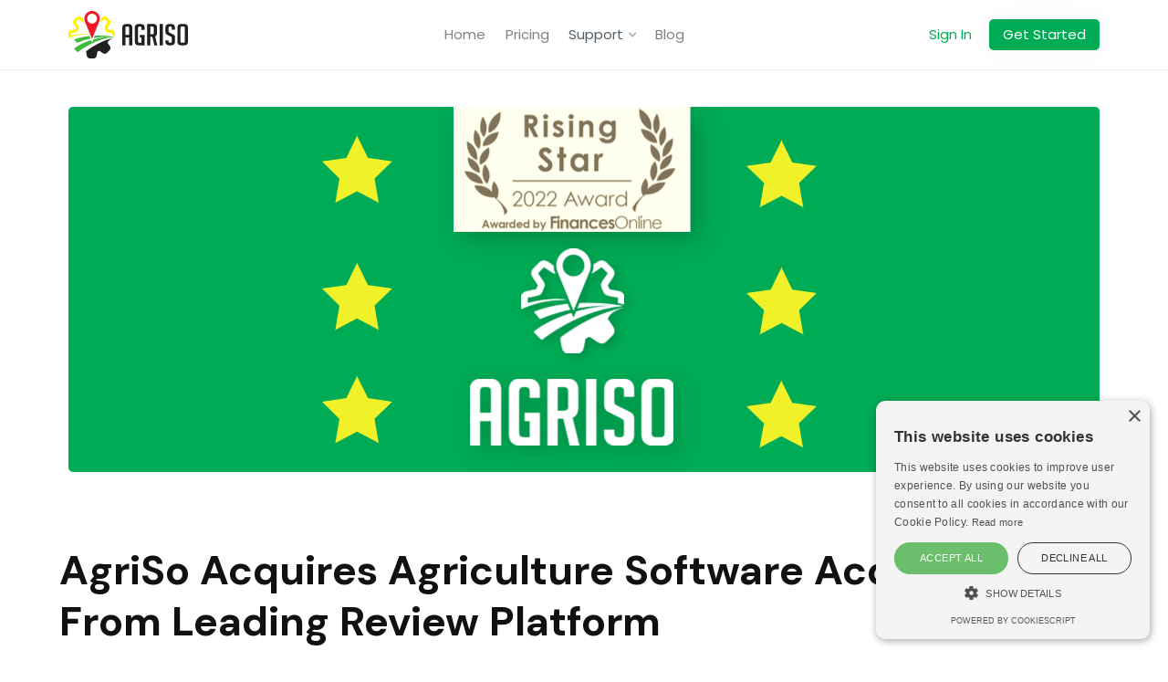

--- FILE ---
content_type: text/html; charset=utf-8
request_url: https://www.agriso.com/post/agriso-acquires-agriculture-software-accolade-from-leading-review-platform
body_size: 6761
content:
<!DOCTYPE html><!-- Last Published: Thu May 04 2023 16:07:48 GMT+0000 (Coordinated Universal Time) --><html data-wf-domain="www.agriso.com" data-wf-page="620fc96b36cf98e1f31e2f6a" data-wf-site="620fc96b36cf98202e1e2f13" lang="en" data-wf-collection="620fc96b36cf9893cc1e2f20" data-wf-item-slug="agriso-acquires-agriculture-software-accolade-from-leading-review-platform"><head><meta charset="utf-8"/><title>AgriSo Acquires Agriculture Software Accolade From Leading Review Platform | AgriSo</title><meta content="A leading B2B review site has recently recognized AgriSo for its outstanding performance as an agriculture and business process management software." name="description"/><meta content="AgriSo Acquires Agriculture Software Accolade From Leading Review Platform | AgriSo" property="og:title"/><meta content="A leading B2B review site has recently recognized AgriSo for its outstanding performance as an agriculture and business process management software." property="og:description"/><meta content="https://cdn.prod.website-files.com/620fc96b36cf98d8731e2f1e/63909343c715353a8c3f5f4d_Rising_star_award_agriso.png" property="og:image"/><meta content="AgriSo Acquires Agriculture Software Accolade From Leading Review Platform | AgriSo" property="twitter:title"/><meta content="A leading B2B review site has recently recognized AgriSo for its outstanding performance as an agriculture and business process management software." property="twitter:description"/><meta content="https://cdn.prod.website-files.com/620fc96b36cf98d8731e2f1e/63909343c715353a8c3f5f4d_Rising_star_award_agriso.png" property="twitter:image"/><meta property="og:type" content="website"/><meta content="summary_large_image" name="twitter:card"/><meta content="width=device-width, initial-scale=1" name="viewport"/><link href="https://cdn.prod.website-files.com/620fc96b36cf98202e1e2f13/css/agriso.webflow.ba72164e2.min.css" rel="stylesheet" type="text/css"/><link href="https://fonts.googleapis.com" rel="preconnect"/><link href="https://fonts.gstatic.com" rel="preconnect" crossorigin="anonymous"/><script src="https://ajax.googleapis.com/ajax/libs/webfont/1.6.26/webfont.js" type="text/javascript"></script><script type="text/javascript">WebFont.load({  google: {    families: ["DM Sans:regular,500,700","Poppins:regular"]  }});</script><script type="text/javascript">!function(o,c){var n=c.documentElement,t=" w-mod-";n.className+=t+"js",("ontouchstart"in o||o.DocumentTouch&&c instanceof DocumentTouch)&&(n.className+=t+"touch")}(window,document);</script><link href="https://cdn.prod.website-files.com/620fc96b36cf98202e1e2f13/620fd4901fd0bd82381d5831_favicon-32x32.png" rel="shortcut icon" type="image/x-icon"/><link href="https://cdn.prod.website-files.com/620fc96b36cf98202e1e2f13/620fd4c01fd0bd79d71d59e7_256.png" rel="apple-touch-icon"/><link rel="alternate" hreflang="en" href="https://www.agriso.com">
<link rel="alternate" hreflang="ro" href="https://ro.agriso.com">
<script type="text/javascript" src="https://cdn.weglot.com/weglot.min.js"></script>
<script src="https://cdnjs.cloudflare.com/ajax/libs/js-cookie/2.2.0/js.cookie.min.js"></script>

<!-- Google tag (gtag.js) -->
<script async src="https://www.googletagmanager.com/gtag/js?id=AW-10987435830"></script>
<script>
  window.dataLayer = window.dataLayer || [];
  function gtag(){dataLayer.push(arguments);}
  gtag('js', new Date());

  gtag('config', 'AW-10987435830');
</script>

<script type="text/javascript" charset="UTF-8" src="//cdn.cookie-script.com/s/dd8bebd4827b8d2a48310aeee0460ad5.js"></script>
<!-- Hotjar Tracking Code for https://www.agriso.com/ -->
<script>
    (function(h,o,t,j,a,r){
        h.hj=h.hj||function(){(h.hj.q=h.hj.q||[]).push(arguments)};
        h._hjSettings={hjid:3167160,hjsv:6};
        a=o.getElementsByTagName('head')[0];
        r=o.createElement('script');r.async=1;
        r.src=t+h._hjSettings.hjid+j+h._hjSettings.hjsv;
        a.appendChild(r);
    })(window,document,'https://static.hotjar.com/c/hotjar-','.js?sv=');
</script></head><body><div data-collapse="small" data-animation="default" data-duration="400" data-easing="ease" data-easing2="ease" role="banner" class="nav-bar w-nav"><div class="nav-container w-container"><div class="logo-div"><a href="/" class="nav-logo w-inline-block"><img src="https://cdn.prod.website-files.com/620fc96b36cf98202e1e2f13/62138185fa1d2b86572c1656_agriso_logo_CMYK%20%5BConverted%5D%20(3).svg" width="131" alt="" class="logo"/></a></div><nav role="navigation" class="nav-content w-nav-menu"><div class="nav-menu"><a href="/" class="nav-link w-nav-link">Home</a><a href="/pricing" class="nav-link w-nav-link">Pricing</a><div data-hover="true" data-delay="0" class="dropdown w-dropdown"><div class="nav-dropdown-2 w-dropdown-toggle"><div class="dropdown-toggle-text-2">Support</div><div class="dropdown-arrow-2 w-icon-dropdown-toggle"></div></div><nav class="dropdown-list-2 w-dropdown-list"><a href="/faq" class="dropdown-link-2 w-dropdown-link">FAQ&#x27;s</a></nav></div><a href="/blog" class="nav-link w-nav-link">Blog</a></div><div class="nav-cta-button-container"><a href="https://app.agriso.com/" target="_blank" class="nav-link minimal w-nav-link">Sign In</a><a href="https://app.agriso.com/auth/register" target="_blank" class="nav-link cta w-nav-link">Get Started</a></div></nav><div class="menu-button w-nav-button"><img src="https://cdn.prod.website-files.com/620fc96b36cf98202e1e2f13/620fc96b36cf984e571e2f47_Menu%20Icon.svg" loading="lazy" width="24" alt="" class="menu-icon"/></div></div></div><div class="section half-padding"><div class="container w-container"><div style="background-image:url(&quot;https://cdn.prod.website-files.com/620fc96b36cf98d8731e2f1e/63909343c715353a8c3f5f4d_Rising_star_award_agriso.png&quot;)" class="blog-image-header"><img alt="AgriSo Acquires Agriculture Software Accolade From Leading Review Platform" src="https://cdn.prod.website-files.com/620fc96b36cf98d8731e2f1e/63909343c715353a8c3f5f4d_Rising_star_award_agriso.png" sizes="(max-width: 767px) 92vw, (max-width: 991px) 94vw, (max-width: 1279px) 90vw, 1130px" srcset="https://cdn.prod.website-files.com/620fc96b36cf98d8731e2f1e/63909343c715353a8c3f5f4d_Rising_star_award_agriso-p-500.png 500w, https://cdn.prod.website-files.com/620fc96b36cf98d8731e2f1e/63909343c715353a8c3f5f4d_Rising_star_award_agriso-p-800.png 800w, https://cdn.prod.website-files.com/620fc96b36cf98d8731e2f1e/63909343c715353a8c3f5f4d_Rising_star_award_agriso-p-1080.png 1080w, https://cdn.prod.website-files.com/620fc96b36cf98d8731e2f1e/63909343c715353a8c3f5f4d_Rising_star_award_agriso.png 1300w" class="image-cover"/></div></div></div><div class="section half-padding"><div class="blog-container w-container"><div class="post-tag w-dyn-bind-empty"></div><h1>AgriSo Acquires Agriculture Software Accolade From Leading Review Platform</h1><div class="rich-text w-richtext"><p>A leading B2B review site has recently recognized AgriSo for its outstanding performance as an agriculture and business process management software. </p><p>The <em>Rising Star Award</em> was given by FinancesOnline, a trusted software review portal known for its detailed reviews of software and applications. The said award is only given to software that has achieved swift market validation in a short amount of time. </p><p>FinancesOnline measured AgriSo’s quality score using criteria that included the agriculture software’s digital presence, reviews, channel comments, and other positive interactions. Reviewers from FinancesOnline wrote a <a href="https://reviews.financesonline.com/p/agriso/">comprehensive AgriSo review</a> that praised the software’s ability to give solutions to various challenges farmers face in their agriculture business. </p><p>‍</p><p>The review discussed AgriSo’s features and benefits as a farm and<a href="https://www.agriso.com/post/5-reasons-why-business-process-management-tools-are-essential-to-farm-owners"> business management software</a>. It discussed several important features, including its interactive maps, field mapping, yield analysis, crop management, and operations tracking. With AgriSo, farmers are able to do <a href="https://www.agriso.com/post/precision-farming-what-it-is-and-how-it-can-benefit-your-farm">precision farming</a>, which results in better quality and highly profitable crops that are both safe for humans and the environment. The agriculture software’s business solution can provide uncapped flexibility when it comes to controlling its finances and overall business processes. </p><p>The review also mentioned the app’s ability to organize business data in one dashboard. From the app itself, farmers can see their farm duties, crop productivity, and stocks. All of this allows them to properly handle their inventory and manage costs better. With AgriSo, business owners or farmers will be able to manage their farms digitally. This reduces the need for paperwork or cumbersome excel sheets. The app also ensures that the potential losses are reduced or taken away entirely. </p><p>When it comes to data and document management, AgriSo excels because of its ability to import and export various data. It can help you move files related to production and operation in other systems or storage. It also allows you to work with other applications thanks to the many file formats it supports. AgriSo also features amazing interactive maps from which you can control your farm contracts or crops. </p><p>Overall, AgriSo is an innovative farming software that can help farmers organize, increase their profits, and maximize the productivity of their business. As our world moves forward to digitalization, the need for apps like AgriSo is also increasing. The features discussed and found in AgriSo are also present in FinancesOnline’s <a href="https://business-process-management.financesonline.com/">list of top 12 business process management software</a>.</p><p>AgriSo would like to extend its deepest gratitude to FinancesOnline for this award. Recognition like this motivates our business to keep improving. The team is elated to know that their hard work is noticed and recognized by esteemed organizations like yours. For this simple acknowledgment, we are truly grateful. </p><p>The AgriSo team would also like to thank our customers and clients who have never stopped supporting us since the beginning of our journey. We appreciate you and we promise to keep improving AgriSo for your growing business needs. We are looking forward to more years of continued support and partnership.</p></div></div></div><div class="section half-padding"><div class="container w-container"><h2>Related Posts</h2><div class="spacer _24"></div><div class="w-dyn-list"><div role="list" class="_12-columns align-stretch w-dyn-items"><div role="listitem" class="column desk-4 w-dyn-item"><a href="/post/5-reasons-why-business-process-management-tools-are-essential-to-farm-owners" class="card w-inline-block"><img alt="5 Reasons Why Business Process Management Tools Are Essential to Farm Owners" src="https://cdn.prod.website-files.com/620fc96b36cf98d8731e2f1e/637f4f13b634c753e93210cf_5-reasons-why-business-process-management-tools-are-essential-to-farm-owners.jpeg" sizes="(max-width: 479px) 91vw, (max-width: 767px) 92vw, (max-width: 991px) 94vw, (max-width: 1279px) 28vw, 353.28125px" srcset="https://cdn.prod.website-files.com/620fc96b36cf98d8731e2f1e/637f4f13b634c753e93210cf_5-reasons-why-business-process-management-tools-are-essential-to-farm-owners-p-500.jpeg 500w, https://cdn.prod.website-files.com/620fc96b36cf98d8731e2f1e/637f4f13b634c753e93210cf_5-reasons-why-business-process-management-tools-are-essential-to-farm-owners-p-800.jpeg 800w, https://cdn.prod.website-files.com/620fc96b36cf98d8731e2f1e/637f4f13b634c753e93210cf_5-reasons-why-business-process-management-tools-are-essential-to-farm-owners.jpeg 1000w" class="card-thumbnail"/><div class="card-text-container"><div class="card-tag w-dyn-bind-empty"></div><h4 class="card-title">5 Reasons Why Business Process Management Tools Are Essential to Farm Owners</h4><p class="card-summary">The agricultural industry is under close watch as it deals with issues caused by climate change, resource depletion, and population growth. According to a study by the World Food Programme, almost 828 million individuals go to bed hungry. Since 2019, the number of people experiencing severe food insecurity has increased from 135 million to 345 million. To fulfill the rising demand for food, farmers must find ways to enhance crop productivity. However, it is a challenging task.</p></div></a></div><div role="listitem" class="column desk-4 w-dyn-item"><a href="/post/agricultures-connected-future-how-technology-can-yield-new-growth" class="card w-inline-block"><img alt="Agriculture’s connected future: How technology can yield new growth" src="https://cdn.prod.website-files.com/620fc96b36cf98d8731e2f1e/630e15f992151d3812c3039b_1154642467-hero-1536x864.jpeg" sizes="(max-width: 479px) 91vw, (max-width: 767px) 92vw, (max-width: 991px) 94vw, (max-width: 1279px) 28vw, 353.28125px" srcset="https://cdn.prod.website-files.com/620fc96b36cf98d8731e2f1e/630e15f992151d3812c3039b_1154642467-hero-1536x864-p-500.jpeg 500w, https://cdn.prod.website-files.com/620fc96b36cf98d8731e2f1e/630e15f992151d3812c3039b_1154642467-hero-1536x864-p-800.jpeg 800w, https://cdn.prod.website-files.com/620fc96b36cf98d8731e2f1e/630e15f992151d3812c3039b_1154642467-hero-1536x864-p-1080.jpeg 1080w, https://cdn.prod.website-files.com/620fc96b36cf98d8731e2f1e/630e15f992151d3812c3039b_1154642467-hero-1536x864.jpeg 1536w" class="card-thumbnail"/><div class="card-text-container"><div class="card-tag w-dyn-bind-empty"></div><h4 class="card-title">Agriculture’s connected future: How technology can yield new growth</h4><p class="card-summary">One of the oldest industries must embrace a digital, connectivity-fueled transformation in order to overcome increasing demand and several disruptive forces.‍</p></div></a></div><div role="listitem" class="column desk-4 w-dyn-item"><a href="/post/precision-farming-what-it-is-and-how-it-can-benefit-your-farm" class="card w-inline-block"><img alt="Precision Farming: What It Is and How It Can Benefit Your Farm" src="https://cdn.prod.website-files.com/620fc96b36cf98d8731e2f1e/63049cd5fa91d2afbfb816d5_precision-farming-1.webp" sizes="(max-width: 479px) 91vw, (max-width: 767px) 92vw, (max-width: 991px) 94vw, (max-width: 1279px) 28vw, 353.28125px" srcset="https://cdn.prod.website-files.com/620fc96b36cf98d8731e2f1e/63049cd5fa91d2afbfb816d5_precision-farming-1-p-500.webp 500w, https://cdn.prod.website-files.com/620fc96b36cf98d8731e2f1e/63049cd5fa91d2afbfb816d5_precision-farming-1.webp 696w" class="card-thumbnail"/><div class="card-text-container"><div class="card-tag w-dyn-bind-empty"></div><h4 class="card-title">Precision Farming: What It Is and How It Can Benefit Your Farm</h4><p class="card-summary">With a rising population and worsening climatic conditions, we must find creative ways to feed them. Our current methods characterized by monocultures and excessive use of fossil-fuel chemicals just won’t cut it.But, what are the alternatives? One promising option is precision farming, a clever way to efficiently use resources while increasing yields and protecting the soils. This method relies heavily on technology to produce food. So, let’s look at what it is, how to implement it, and what it holds for the future of food. </p></div></a></div></div></div></div></div><div class="banner"><div class="container w-container"><div class="_12-columns align-center"><div class="column desk-12"><div class="cta-box"><h2>Bring efficiency to your farmwork</h2><div class="text-box"><p>From planting to harvesting, AgriSo has you covered!</p><div class="spacer _24"></div><a href="https://app.agriso.com/auth/register" class="button w-button">Get Started for Free</a><a href="/pricing" class="button minimal w-button">Explore Plans</a></div></div></div></div></div></div><div class="footer"><div class="container w-container"><div class="_12-columns align-top align-left"><div class="column desk-6 tab-12"><a data-ix="logo" href="#" class="footer-logo w-nav-brand"><img src="https://cdn.prod.website-files.com/620fc96b36cf98202e1e2f13/62138185fa1d2b86572c1656_agriso_logo_CMYK%20%5BConverted%5D%20(3).svg" width="123" alt="" class="image-3"/></a><div data-w-id="228fe403-feca-3447-06e8-04ab0cdad0aa" class="wg-element-wrapper sw2"><a lang="en" data-w-id="228fe403-feca-3447-06e8-04ab0cdad0ab" href="#" class="wg-selector-1 s1 w-inline-block"><div class="wg-selector-text-wrapper"><div class="wg-flag"><img src="https://cdn.prod.website-files.com/640c5b978441824a81d72e17/640c5b9784418247c1d72e2e_us.svg" alt="" class="wg-flag-ico"/></div><div>English</div></div><div class="wg-selector-highlight-wrapper"><div class="wg-selector-highlight h3"></div></div></a><a lang="ro" data-w-id="228fe403-feca-3447-06e8-04ab0cdad0b3" href="#" class="wg-selector-1 s2 w-inline-block"><div class="wg-selector-text-wrapper"><div class="wg-flag"><img src="https://cdn.prod.website-files.com/620fc96b36cf98202e1e2f13/640c6e4a6276f051bd724cb3_ro.svg" alt="" class="wg-flag-ico"/></div><div>Romanian</div></div><div class="wg-selector-highlight-wrapper"><div class="wg-selector-highlight h4"></div></div></a></div><p class="paragraph-small no-margin">© AgriSo.com | All Rights Reserved.<br/></p><div class="spacer _64"></div><div><div class="w-widget w-widget-twitter"><iframe title="Twitter Follow Button" src="//platform.twitter.com/widgets/follow_button.html#screen_name=_AgriSo_&amp;show_count=true&amp;dnt=true&amp;size=m&amp;width=100%25&amp;height=20" frameBorder="0" scrolling="no" allowTransparency="true" style="border:none;width:100%;height:20px;overflow:hidden"></iframe></div></div></div><div class="column desk-2 tab-4 mob-6"><div class="footer-links-container"><h5 class="footer-header">Product</h5><a href="/" class="footer-link">About</a><a href="/pricing" class="footer-link">Pricing</a><a href="/privacy-policy" class="footer-link">Privacy Policy</a><a href="/terms-conditions" class="footer-link">Terms &amp; Conditions</a></div></div><div class="column desk-2 tab-4 mob-6"><div class="footer-links-container"><h5 class="footer-header">Resources</h5><a href="/blog" class="footer-link">Blog</a><a href="/faq" class="footer-link">FAQ&#x27;s</a></div></div></div></div></div><script src="https://d3e54v103j8qbb.cloudfront.net/js/jquery-3.5.1.min.dc5e7f18c8.js?site=620fc96b36cf98202e1e2f13" type="text/javascript" integrity="sha256-9/aliU8dGd2tb6OSsuzixeV4y/faTqgFtohetphbbj0=" crossorigin="anonymous"></script><script src="https://cdn.prod.website-files.com/620fc96b36cf98202e1e2f13/js/webflow.0ac8e8fd9.js" type="text/javascript"></script><script>
  Weglot.initialize({
     api_key: 'wg_0fbd917926a945880834a86851d73df57',
    hide_switcher: true
  });


  // on Weglot init
  Weglot.on('initialized', ()=>{
      // get the current active language
    const currentLang = Weglot.getCurrentLang();

    const availableLanguages = ['en', 'ro'];
   
    const cookieLang = Cookies.get('agriso_lang');
 
    if(!cookieLang)
    {
    	const autoSwitchLang = Weglot.getBestAvailableLanguage();
    
      	if(currentLang !== autoSwitchLang){
          Cookies.set('agriso_lang', autoSwitchLang, {domain: '.agriso.com'});
          
          Weglot.switchTo(autoSwitchLang);
        }
      	else
        	Cookies.set('agriso_lang', currentLang, {domain: '.agriso.com'});
    }
    else{
      const actualLanguage = availableLanguages.find((lang) => lang === cookieLang) || 'en';

      if(actualLanguage !== currentLang)
        Weglot.switchTo(actualLanguage);

    }

    // if the current active language link exists
    if(document.querySelector('.wg-element-wrapper.sw2 [lang='+currentLang+']')){
      // click the link
     document.querySelector('.wg-element-wrapper.sw2 [lang='+currentLang+']').click();
    }
  });

  // for each of the .wg-element-wrapper language links
  document.querySelectorAll('.wg-element-wrapper.sw2 [lang]').forEach((link)=>{
      // add a click event listener
      link.addEventListener('click', function(e){
      // prevent default
          e.preventDefault();
      
      if(e.isTrusted)
      {
        Cookies.set('agriso_lang', this.getAttribute('lang'), {domain: '.agriso.com'});

        // switch current active language after a setTimeout
        setTimeout(()=>Weglot.switchTo(this.getAttribute('lang')),160);
      }
      });
  });
</script></body></html>

--- FILE ---
content_type: text/css
request_url: https://cdn.prod.website-files.com/620fc96b36cf98202e1e2f13/css/agriso.webflow.ba72164e2.min.css
body_size: 16310
content:
html{-ms-text-size-adjust:100%;-webkit-text-size-adjust:100%;font-family:sans-serif}body{margin:0}article,aside,details,figcaption,figure,footer,header,hgroup,main,menu,nav,section,summary{display:block}audio,canvas,progress,video{vertical-align:baseline;display:inline-block}audio:not([controls]){height:0;display:none}[hidden],template{display:none}a{background-color:transparent}a:active,a:hover{outline:0}abbr[title]{border-bottom:1px dotted}b,strong{font-weight:700}dfn{font-style:italic}h1{margin:.67em 0;font-size:2em}mark{color:#000;background:#ff0}small{font-size:80%}sub,sup{vertical-align:baseline;font-size:75%;line-height:0;position:relative}sup{top:-.5em}sub{bottom:-.25em}img{border:0}svg:not(:root){overflow:hidden}figure{margin:1em 40px}hr{box-sizing:content-box;height:0}pre{overflow:auto}code,kbd,pre,samp{font-family:monospace;font-size:1em}button,input,optgroup,select,textarea{color:inherit;font:inherit;margin:0}button{overflow:visible}button,select{text-transform:none}button,html input[type=button],input[type=reset]{-webkit-appearance:button;cursor:pointer}button[disabled],html input[disabled]{cursor:default}button::-moz-focus-inner,input::-moz-focus-inner{border:0;padding:0}input{line-height:normal}input[type=checkbox],input[type=radio]{box-sizing:border-box;padding:0}input[type=number]::-webkit-inner-spin-button,input[type=number]::-webkit-outer-spin-button{height:auto}input[type=search]{-webkit-appearance:none}input[type=search]::-webkit-search-cancel-button,input[type=search]::-webkit-search-decoration{-webkit-appearance:none}fieldset{border:1px solid silver;margin:0 2px;padding:.35em .625em .75em}legend{border:0;padding:0}textarea{overflow:auto}optgroup{font-weight:700}table{border-collapse:collapse;border-spacing:0}td,th{padding:0}@font-face{font-family:webflow-icons;src:url([data-uri])format("truetype");font-weight:400;font-style:normal}[class^=w-icon-],[class*=\ w-icon-]{speak:none;font-variant:normal;text-transform:none;-webkit-font-smoothing:antialiased;-moz-osx-font-smoothing:grayscale;font-style:normal;font-weight:400;line-height:1;font-family:webflow-icons!important}.w-icon-slider-right:before{content:""}.w-icon-slider-left:before{content:""}.w-icon-nav-menu:before{content:""}.w-icon-arrow-down:before,.w-icon-dropdown-toggle:before{content:""}.w-icon-file-upload-remove:before{content:""}.w-icon-file-upload-icon:before{content:""}*{box-sizing:border-box}html{height:100%}body{min-height:100%;color:#333;background-color:#fff;margin:0;font-family:Arial,sans-serif;font-size:14px;line-height:20px}img{max-width:100%;vertical-align:middle;display:inline-block}html.w-mod-touch *{background-attachment:scroll!important}.w-block{display:block}.w-inline-block{max-width:100%;display:inline-block}.w-clearfix:before,.w-clearfix:after{content:" ";grid-area:1/1/2/2;display:table}.w-clearfix:after{clear:both}.w-hidden{display:none}.w-button{color:#fff;line-height:inherit;cursor:pointer;background-color:#3898ec;border:0;border-radius:0;padding:9px 15px;text-decoration:none;display:inline-block}input.w-button{-webkit-appearance:button}html[data-w-dynpage] [data-w-cloak]{color:transparent!important}.w-webflow-badge,.w-webflow-badge *{z-index:auto;visibility:visible;box-sizing:border-box;width:auto;height:auto;max-height:none;max-width:none;min-height:0;min-width:0;float:none;clear:none;box-shadow:none;opacity:1;direction:ltr;font-family:inherit;font-weight:inherit;color:inherit;font-size:inherit;line-height:inherit;font-style:inherit;font-variant:inherit;text-align:inherit;letter-spacing:inherit;-webkit-text-decoration:inherit;text-decoration:inherit;text-indent:0;text-transform:inherit;text-shadow:none;font-smoothing:auto;vertical-align:baseline;cursor:inherit;white-space:inherit;word-break:normal;word-spacing:normal;word-wrap:normal;background:0 0;border:0 transparent;border-radius:0;margin:0;padding:0;list-style-type:disc;transition:none;display:block;position:static;top:auto;bottom:auto;left:auto;right:auto;overflow:visible;transform:none}.w-webflow-badge{white-space:nowrap;cursor:pointer;box-shadow:0 0 0 1px rgba(0,0,0,.1),0 1px 3px rgba(0,0,0,.1);visibility:visible!important;z-index:2147483647!important;color:#aaadb0!important;opacity:1!important;width:auto!important;height:auto!important;background-color:#fff!important;border-radius:3px!important;margin:0!important;padding:6px 8px 6px 6px!important;font-size:12px!important;line-height:14px!important;text-decoration:none!important;display:inline-block!important;position:fixed!important;top:auto!important;bottom:12px!important;left:auto!important;right:12px!important;overflow:visible!important;transform:none!important}.w-webflow-badge>img{visibility:visible!important;opacity:1!important;vertical-align:middle!important;display:inline-block!important}h1,h2,h3,h4,h5,h6{margin-bottom:10px;font-weight:700}h1{margin-top:20px;font-size:38px;line-height:44px}h2{margin-top:20px;font-size:32px;line-height:36px}h3{margin-top:20px;font-size:24px;line-height:30px}h4{margin-top:10px;font-size:18px;line-height:24px}h5{margin-top:10px;font-size:14px;line-height:20px}h6{margin-top:10px;font-size:12px;line-height:18px}p{margin-top:0;margin-bottom:10px}blockquote{border-left:5px solid #e2e2e2;margin:0 0 10px;padding:10px 20px;font-size:18px;line-height:22px}figure{margin:0 0 10px}figcaption{text-align:center;margin-top:5px}ul,ol{margin-top:0;margin-bottom:10px;padding-left:40px}.w-list-unstyled{padding-left:0;list-style:none}.w-embed:before,.w-embed:after{content:" ";grid-area:1/1/2/2;display:table}.w-embed:after{clear:both}.w-video{width:100%;padding:0;position:relative}.w-video iframe,.w-video object,.w-video embed{width:100%;height:100%;border:none;position:absolute;top:0;left:0}fieldset{border:0;margin:0;padding:0}button,[type=button],[type=reset]{cursor:pointer;-webkit-appearance:button;border:0}.w-form{margin:0 0 15px}.w-form-done{text-align:center;background-color:#ddd;padding:20px;display:none}.w-form-fail{background-color:#ffdede;margin-top:10px;padding:10px;display:none}label{margin-bottom:5px;font-weight:700;display:block}.w-input,.w-select{width:100%;height:38px;color:#333;vertical-align:middle;background-color:#fff;border:1px solid #ccc;margin-bottom:10px;padding:8px 12px;font-size:14px;line-height:1.42857;display:block}.w-input:-moz-placeholder,.w-select:-moz-placeholder{color:#999}.w-input::-moz-placeholder,.w-select::-moz-placeholder{color:#999;opacity:1}.w-input:-ms-input-placeholder,.w-select:-ms-input-placeholder{color:#999}.w-input::-webkit-input-placeholder,.w-select::-webkit-input-placeholder{color:#999}.w-input:focus,.w-select:focus{border-color:#3898ec;outline:0}.w-input[disabled],.w-select[disabled],.w-input[readonly],.w-select[readonly],fieldset[disabled] .w-input,fieldset[disabled] .w-select{cursor:not-allowed}.w-input[disabled]:not(.w-input-disabled),.w-select[disabled]:not(.w-input-disabled),.w-input[readonly],.w-select[readonly],fieldset[disabled]:not(.w-input-disabled) .w-input,fieldset[disabled]:not(.w-input-disabled) .w-select{background-color:#eee}textarea.w-input,textarea.w-select{height:auto}.w-select{background-color:#f3f3f3}.w-select[multiple]{height:auto}.w-form-label{cursor:pointer;margin-bottom:0;font-weight:400;display:inline-block}.w-radio{margin-bottom:5px;padding-left:20px;display:block}.w-radio:before,.w-radio:after{content:" ";grid-area:1/1/2/2;display:table}.w-radio:after{clear:both}.w-radio-input{margin:4px 0 0;margin-top:1px \9 ;float:left;margin-top:3px;margin-left:-20px;line-height:normal}.w-file-upload{margin-bottom:10px;display:block}.w-file-upload-input{width:.1px;height:.1px;opacity:0;z-index:-100;position:absolute;overflow:hidden}.w-file-upload-default,.w-file-upload-uploading,.w-file-upload-success{color:#333;display:inline-block}.w-file-upload-error{margin-top:10px;display:block}.w-file-upload-default.w-hidden,.w-file-upload-uploading.w-hidden,.w-file-upload-error.w-hidden,.w-file-upload-success.w-hidden{display:none}.w-file-upload-uploading-btn{cursor:pointer;background-color:#fafafa;border:1px solid #ccc;margin:0;padding:8px 12px;font-size:14px;font-weight:400;display:flex}.w-file-upload-file{background-color:#fafafa;border:1px solid #ccc;flex-grow:1;justify-content:space-between;margin:0;padding:8px 9px 8px 11px;display:flex}.w-file-upload-file-name{font-size:14px;font-weight:400;display:block}.w-file-remove-link{width:auto;height:auto;cursor:pointer;margin-top:3px;margin-left:10px;padding:3px;display:block}.w-icon-file-upload-remove{margin:auto;font-size:10px}.w-file-upload-error-msg{color:#ea384c;padding:2px 0;display:inline-block}.w-file-upload-info{padding:0 12px;line-height:38px;display:inline-block}.w-file-upload-label{cursor:pointer;background-color:#fafafa;border:1px solid #ccc;margin:0;padding:8px 12px;font-size:14px;font-weight:400;display:inline-block}.w-icon-file-upload-icon,.w-icon-file-upload-uploading{width:20px;margin-right:8px;display:inline-block}.w-icon-file-upload-uploading{height:20px}.w-container{max-width:940px;margin-left:auto;margin-right:auto}.w-container:before,.w-container:after{content:" ";grid-area:1/1/2/2;display:table}.w-container:after{clear:both}.w-container .w-row{margin-left:-10px;margin-right:-10px}.w-row:before,.w-row:after{content:" ";grid-area:1/1/2/2;display:table}.w-row:after{clear:both}.w-row .w-row{margin-left:0;margin-right:0}.w-col{float:left;width:100%;min-height:1px;padding-left:10px;padding-right:10px;position:relative}.w-col .w-col{padding-left:0;padding-right:0}.w-col-1{width:8.33333%}.w-col-2{width:16.6667%}.w-col-3{width:25%}.w-col-4{width:33.3333%}.w-col-5{width:41.6667%}.w-col-6{width:50%}.w-col-7{width:58.3333%}.w-col-8{width:66.6667%}.w-col-9{width:75%}.w-col-10{width:83.3333%}.w-col-11{width:91.6667%}.w-col-12{width:100%}.w-hidden-main{display:none!important}@media screen and (max-width:991px){.w-container{max-width:728px}.w-hidden-main{display:inherit!important}.w-hidden-medium{display:none!important}.w-col-medium-1{width:8.33333%}.w-col-medium-2{width:16.6667%}.w-col-medium-3{width:25%}.w-col-medium-4{width:33.3333%}.w-col-medium-5{width:41.6667%}.w-col-medium-6{width:50%}.w-col-medium-7{width:58.3333%}.w-col-medium-8{width:66.6667%}.w-col-medium-9{width:75%}.w-col-medium-10{width:83.3333%}.w-col-medium-11{width:91.6667%}.w-col-medium-12{width:100%}.w-col-stack{width:100%;left:auto;right:auto}}@media screen and (max-width:767px){.w-hidden-main,.w-hidden-medium{display:inherit!important}.w-hidden-small{display:none!important}.w-row,.w-container .w-row{margin-left:0;margin-right:0}.w-col{width:100%;left:auto;right:auto}.w-col-small-1{width:8.33333%}.w-col-small-2{width:16.6667%}.w-col-small-3{width:25%}.w-col-small-4{width:33.3333%}.w-col-small-5{width:41.6667%}.w-col-small-6{width:50%}.w-col-small-7{width:58.3333%}.w-col-small-8{width:66.6667%}.w-col-small-9{width:75%}.w-col-small-10{width:83.3333%}.w-col-small-11{width:91.6667%}.w-col-small-12{width:100%}}@media screen and (max-width:479px){.w-container{max-width:none}.w-hidden-main,.w-hidden-medium,.w-hidden-small{display:inherit!important}.w-hidden-tiny{display:none!important}.w-col{width:100%}.w-col-tiny-1{width:8.33333%}.w-col-tiny-2{width:16.6667%}.w-col-tiny-3{width:25%}.w-col-tiny-4{width:33.3333%}.w-col-tiny-5{width:41.6667%}.w-col-tiny-6{width:50%}.w-col-tiny-7{width:58.3333%}.w-col-tiny-8{width:66.6667%}.w-col-tiny-9{width:75%}.w-col-tiny-10{width:83.3333%}.w-col-tiny-11{width:91.6667%}.w-col-tiny-12{width:100%}}.w-widget{position:relative}.w-widget-map{width:100%;height:400px}.w-widget-map label{width:auto;display:inline}.w-widget-map img{max-width:inherit}.w-widget-map .gm-style-iw{text-align:center}.w-widget-map .gm-style-iw>button{display:none!important}.w-widget-twitter{overflow:hidden}.w-widget-twitter-count-shim{vertical-align:top;width:28px;height:20px;text-align:center;background:#fff;border:1px solid #758696;border-radius:3px;display:inline-block;position:relative}.w-widget-twitter-count-shim *{pointer-events:none;-webkit-user-select:none;-ms-user-select:none;user-select:none}.w-widget-twitter-count-shim .w-widget-twitter-count-inner{text-align:center;color:#999;font-family:serif;font-size:15px;line-height:12px;position:relative}.w-widget-twitter-count-shim .w-widget-twitter-count-clear{display:block;position:relative}.w-widget-twitter-count-shim.w--large{width:36px;height:28px}.w-widget-twitter-count-shim.w--large .w-widget-twitter-count-inner{font-size:18px;line-height:18px}.w-widget-twitter-count-shim:not(.w--vertical){margin-left:5px;margin-right:8px}.w-widget-twitter-count-shim:not(.w--vertical).w--large{margin-left:6px}.w-widget-twitter-count-shim:not(.w--vertical):before,.w-widget-twitter-count-shim:not(.w--vertical):after{content:" ";height:0;width:0;pointer-events:none;border:solid transparent;position:absolute;top:50%;left:0}.w-widget-twitter-count-shim:not(.w--vertical):before{border-width:4px;border-color:rgba(117,134,150,0) #5d6c7b rgba(117,134,150,0) rgba(117,134,150,0);margin-top:-4px;margin-left:-9px}.w-widget-twitter-count-shim:not(.w--vertical).w--large:before{border-width:5px;margin-top:-5px;margin-left:-10px}.w-widget-twitter-count-shim:not(.w--vertical):after{border-width:4px;border-color:rgba(255,255,255,0) #fff rgba(255,255,255,0) rgba(255,255,255,0);margin-top:-4px;margin-left:-8px}.w-widget-twitter-count-shim:not(.w--vertical).w--large:after{border-width:5px;margin-top:-5px;margin-left:-9px}.w-widget-twitter-count-shim.w--vertical{width:61px;height:33px;margin-bottom:8px}.w-widget-twitter-count-shim.w--vertical:before,.w-widget-twitter-count-shim.w--vertical:after{content:" ";height:0;width:0;pointer-events:none;border:solid transparent;position:absolute;top:100%;left:50%}.w-widget-twitter-count-shim.w--vertical:before{border-width:5px;border-color:#5d6c7b rgba(117,134,150,0) rgba(117,134,150,0);margin-left:-5px}.w-widget-twitter-count-shim.w--vertical:after{border-width:4px;border-color:#fff rgba(255,255,255,0) rgba(255,255,255,0);margin-left:-4px}.w-widget-twitter-count-shim.w--vertical .w-widget-twitter-count-inner{font-size:18px;line-height:22px}.w-widget-twitter-count-shim.w--vertical.w--large{width:76px}.w-background-video{height:500px;color:#fff;position:relative;overflow:hidden}.w-background-video>video{width:100%;height:100%;object-fit:cover;z-index:-100;background-position:50%;background-size:cover;margin:auto;position:absolute;top:-100%;bottom:-100%;left:-100%;right:-100%}.w-background-video>video::-webkit-media-controls-start-playback-button{-webkit-appearance:none;display:none!important}.w-background-video--control{background-color:transparent;padding:0;position:absolute;bottom:1em;right:1em}.w-background-video--control>[hidden]{display:none!important}.w-slider{height:300px;text-align:center;clear:both;-webkit-tap-highlight-color:transparent;tap-highlight-color:transparent;background:#ddd;position:relative}.w-slider-mask{z-index:1;height:100%;white-space:nowrap;display:block;position:relative;left:0;right:0;overflow:hidden}.w-slide{vertical-align:top;width:100%;height:100%;white-space:normal;text-align:left;display:inline-block;position:relative}.w-slider-nav{z-index:2;height:40px;text-align:center;-webkit-tap-highlight-color:transparent;tap-highlight-color:transparent;margin:auto;padding-top:10px;position:absolute;top:auto;bottom:0;left:0;right:0}.w-slider-nav.w-round>div{border-radius:100%}.w-slider-nav.w-num>div{width:auto;height:auto;font-size:inherit;line-height:inherit;padding:.2em .5em}.w-slider-nav.w-shadow>div{box-shadow:0 0 3px rgba(51,51,51,.4)}.w-slider-nav-invert{color:#fff}.w-slider-nav-invert>div{background-color:rgba(34,34,34,.4)}.w-slider-nav-invert>div.w-active{background-color:#222}.w-slider-dot{width:1em;height:1em;cursor:pointer;background-color:rgba(255,255,255,.4);margin:0 3px .5em;transition:background-color .1s,color .1s;display:inline-block;position:relative}.w-slider-dot.w-active{background-color:#fff}.w-slider-dot:focus{outline:none;box-shadow:0 0 0 2px #fff}.w-slider-dot:focus.w-active{box-shadow:none}.w-slider-arrow-left,.w-slider-arrow-right{width:80px;cursor:pointer;color:#fff;-webkit-tap-highlight-color:transparent;tap-highlight-color:transparent;-webkit-user-select:none;-ms-user-select:none;user-select:none;margin:auto;font-size:40px;position:absolute;top:0;bottom:0;left:0;right:0;overflow:hidden}.w-slider-arrow-left [class^=w-icon-],.w-slider-arrow-right [class^=w-icon-],.w-slider-arrow-left [class*=\ w-icon-],.w-slider-arrow-right [class*=\ w-icon-]{position:absolute}.w-slider-arrow-left:focus,.w-slider-arrow-right:focus{outline:0}.w-slider-arrow-left{z-index:3;right:auto}.w-slider-arrow-right{z-index:4;left:auto}.w-icon-slider-left,.w-icon-slider-right{width:1em;height:1em;margin:auto;top:0;bottom:0;left:0;right:0}.w-slider-aria-label{clip:rect(0 0 0 0);height:1px;width:1px;border:0;margin:-1px;padding:0;position:absolute;overflow:hidden}.w-slider-force-show{display:block!important}.w-dropdown{text-align:left;z-index:900;margin-left:auto;margin-right:auto;display:inline-block;position:relative}.w-dropdown-btn,.w-dropdown-toggle,.w-dropdown-link{vertical-align:top;color:#222;text-align:left;white-space:nowrap;margin-left:auto;margin-right:auto;padding:20px;text-decoration:none;position:relative}.w-dropdown-toggle{-webkit-user-select:none;-ms-user-select:none;user-select:none;cursor:pointer;padding-right:40px;display:inline-block}.w-dropdown-toggle:focus{outline:0}.w-icon-dropdown-toggle{width:1em;height:1em;margin:auto 20px auto auto;position:absolute;top:0;bottom:0;right:0}.w-dropdown-list{min-width:100%;background:#ddd;display:none;position:absolute}.w-dropdown-list.w--open{display:block}.w-dropdown-link{color:#222;padding:10px 20px;display:block}.w-dropdown-link.w--current{color:#0082f3}.w-dropdown-link:focus{outline:0}@media screen and (max-width:767px){.w-nav-brand{padding-left:10px}}.w-lightbox-backdrop{cursor:auto;letter-spacing:normal;text-indent:0;text-shadow:none;text-transform:none;visibility:visible;white-space:normal;word-break:normal;word-spacing:normal;word-wrap:normal;color:#fff;text-align:center;z-index:2000;opacity:0;-webkit-user-select:none;-moz-user-select:none;-ms-user-select:none;-webkit-tap-highlight-color:transparent;background:rgba(0,0,0,.9);outline:0;font-family:Helvetica Neue,Helvetica,Ubuntu,Segoe UI,Verdana,sans-serif;font-size:17px;font-style:normal;font-weight:300;line-height:1.2;list-style:disc;position:fixed;top:0;bottom:0;left:0;right:0;-webkit-transform:translate(0)}.w-lightbox-backdrop,.w-lightbox-container{height:100%;-webkit-overflow-scrolling:touch;overflow:auto}.w-lightbox-content{height:100vh;position:relative;overflow:hidden}.w-lightbox-view{width:100vw;height:100vh;opacity:0;position:absolute}.w-lightbox-view:before{content:"";height:100vh}.w-lightbox-group,.w-lightbox-group .w-lightbox-view,.w-lightbox-group .w-lightbox-view:before{height:86vh}.w-lightbox-frame,.w-lightbox-view:before{vertical-align:middle;display:inline-block}.w-lightbox-figure{margin:0;position:relative}.w-lightbox-group .w-lightbox-figure{cursor:pointer}.w-lightbox-img{width:auto;height:auto;max-width:none}.w-lightbox-image{float:none;max-width:100vw;max-height:100vh;display:block}.w-lightbox-group .w-lightbox-image{max-height:86vh}.w-lightbox-caption{text-align:left;text-overflow:ellipsis;white-space:nowrap;background:rgba(0,0,0,.4);padding:.5em 1em;position:absolute;bottom:0;left:0;right:0;overflow:hidden}.w-lightbox-embed{width:100%;height:100%;position:absolute;top:0;bottom:0;left:0;right:0}.w-lightbox-control{width:4em;cursor:pointer;background-position:50%;background-repeat:no-repeat;background-size:24px;transition:all .3s;position:absolute;top:0}.w-lightbox-left{background-image:url([data-uri]);display:none;bottom:0;left:0}.w-lightbox-right{background-image:url([data-uri]);display:none;bottom:0;right:0}.w-lightbox-close{height:2.6em;background-image:url([data-uri]);background-size:18px;right:0}.w-lightbox-strip{white-space:nowrap;padding:0 1vh;line-height:0;position:absolute;bottom:0;left:0;right:0;overflow-x:auto;overflow-y:hidden}.w-lightbox-item{width:10vh;box-sizing:content-box;cursor:pointer;padding:2vh 1vh;display:inline-block;-webkit-transform:translate(0,0)}.w-lightbox-active{opacity:.3}.w-lightbox-thumbnail{height:10vh;background:#222;position:relative;overflow:hidden}.w-lightbox-thumbnail-image{position:absolute;top:0;left:0}.w-lightbox-thumbnail .w-lightbox-tall{width:100%;top:50%;transform:translateY(-50%)}.w-lightbox-thumbnail .w-lightbox-wide{height:100%;left:50%;transform:translate(-50%)}.w-lightbox-spinner{box-sizing:border-box;width:40px;height:40px;border:5px solid rgba(0,0,0,.4);border-radius:50%;margin-top:-20px;margin-left:-20px;animation:.8s linear infinite spin;position:absolute;top:50%;left:50%}.w-lightbox-spinner:after{content:"";border:3px solid transparent;border-bottom-color:#fff;border-radius:50%;position:absolute;top:-4px;bottom:-4px;left:-4px;right:-4px}.w-lightbox-hide{display:none}.w-lightbox-noscroll{overflow:hidden}@media (min-width:768px){.w-lightbox-content{height:96vh;margin-top:2vh}.w-lightbox-view,.w-lightbox-view:before{height:96vh}.w-lightbox-group,.w-lightbox-group .w-lightbox-view,.w-lightbox-group .w-lightbox-view:before{height:84vh}.w-lightbox-image{max-width:96vw;max-height:96vh}.w-lightbox-group .w-lightbox-image{max-width:82.3vw;max-height:84vh}.w-lightbox-left,.w-lightbox-right{opacity:.5;display:block}.w-lightbox-close{opacity:.8}.w-lightbox-control:hover{opacity:1}}.w-lightbox-inactive,.w-lightbox-inactive:hover{opacity:0}.w-richtext:before,.w-richtext:after{content:" ";grid-area:1/1/2/2;display:table}.w-richtext:after{clear:both}.w-richtext[contenteditable=true]:before,.w-richtext[contenteditable=true]:after{white-space:initial}.w-richtext ol,.w-richtext ul{overflow:hidden}.w-richtext .w-richtext-figure-selected.w-richtext-figure-type-video div:after,.w-richtext .w-richtext-figure-selected[data-rt-type=video] div:after,.w-richtext .w-richtext-figure-selected.w-richtext-figure-type-image div,.w-richtext .w-richtext-figure-selected[data-rt-type=image] div{outline:2px solid #2895f7}.w-richtext figure.w-richtext-figure-type-video>div:after,.w-richtext figure[data-rt-type=video]>div:after{content:"";display:none;position:absolute;top:0;bottom:0;left:0;right:0}.w-richtext figure{max-width:60%;position:relative}.w-richtext figure>div:before{cursor:default!important}.w-richtext figure img{width:100%}.w-richtext figure figcaption.w-richtext-figcaption-placeholder{opacity:.6}.w-richtext figure div{color:transparent;font-size:0}.w-richtext figure.w-richtext-figure-type-image,.w-richtext figure[data-rt-type=image]{display:table}.w-richtext figure.w-richtext-figure-type-image>div,.w-richtext figure[data-rt-type=image]>div{display:inline-block}.w-richtext figure.w-richtext-figure-type-image>figcaption,.w-richtext figure[data-rt-type=image]>figcaption{caption-side:bottom;display:table-caption}.w-richtext figure.w-richtext-figure-type-video,.w-richtext figure[data-rt-type=video]{width:60%;height:0}.w-richtext figure.w-richtext-figure-type-video iframe,.w-richtext figure[data-rt-type=video] iframe{width:100%;height:100%;position:absolute;top:0;left:0}.w-richtext figure.w-richtext-figure-type-video>div,.w-richtext figure[data-rt-type=video]>div{width:100%}.w-richtext figure.w-richtext-align-center{clear:both;margin-left:auto;margin-right:auto}.w-richtext figure.w-richtext-align-center.w-richtext-figure-type-image>div,.w-richtext figure.w-richtext-align-center[data-rt-type=image]>div{max-width:100%}.w-richtext figure.w-richtext-align-normal{clear:both}.w-richtext figure.w-richtext-align-fullwidth{width:100%;max-width:100%;text-align:center;clear:both;margin-left:auto;margin-right:auto;display:block}.w-richtext figure.w-richtext-align-fullwidth>div{padding-bottom:inherit;display:inline-block}.w-richtext figure.w-richtext-align-fullwidth>figcaption{display:block}.w-richtext figure.w-richtext-align-floatleft{float:left;clear:none;margin-right:15px}.w-richtext figure.w-richtext-align-floatright{float:right;clear:none;margin-left:15px}.w-nav{z-index:1000;background:#ddd;position:relative}.w-nav:before,.w-nav:after{content:" ";grid-area:1/1/2/2;display:table}.w-nav:after{clear:both}.w-nav-brand{float:left;color:#333;text-decoration:none;position:relative}.w-nav-link{vertical-align:top;color:#222;text-align:left;margin-left:auto;margin-right:auto;padding:20px;text-decoration:none;display:inline-block;position:relative}.w-nav-link.w--current{color:#0082f3}.w-nav-menu{float:right;position:relative}[data-nav-menu-open]{text-align:center;min-width:200px;background:#c8c8c8;position:absolute;top:100%;left:0;right:0;overflow:visible;display:block!important}.w--nav-link-open{display:block;position:relative}.w-nav-overlay{width:100%;display:none;position:absolute;top:100%;left:0;right:0;overflow:hidden}.w-nav-overlay [data-nav-menu-open]{top:0}.w-nav[data-animation=over-left] .w-nav-overlay{width:auto}.w-nav[data-animation=over-left] .w-nav-overlay,.w-nav[data-animation=over-left] [data-nav-menu-open]{z-index:1;top:0;right:auto}.w-nav[data-animation=over-right] .w-nav-overlay{width:auto}.w-nav[data-animation=over-right] .w-nav-overlay,.w-nav[data-animation=over-right] [data-nav-menu-open]{z-index:1;top:0;left:auto}.w-nav-button{float:right;cursor:pointer;-webkit-tap-highlight-color:transparent;tap-highlight-color:transparent;-webkit-user-select:none;-ms-user-select:none;user-select:none;padding:18px;font-size:24px;display:none;position:relative}.w-nav-button:focus{outline:0}.w-nav-button.w--open{color:#fff;background-color:#c8c8c8}.w-nav[data-collapse=all] .w-nav-menu{display:none}.w-nav[data-collapse=all] .w-nav-button,.w--nav-dropdown-open,.w--nav-dropdown-toggle-open{display:block}.w--nav-dropdown-list-open{position:static}@media screen and (max-width:991px){.w-nav[data-collapse=medium] .w-nav-menu{display:none}.w-nav[data-collapse=medium] .w-nav-button{display:block}}@media screen and (max-width:767px){.w-nav[data-collapse=small] .w-nav-menu{display:none}.w-nav[data-collapse=small] .w-nav-button{display:block}.w-nav-brand{padding-left:10px}}@media screen and (max-width:479px){.w-nav[data-collapse=tiny] .w-nav-menu{display:none}.w-nav[data-collapse=tiny] .w-nav-button{display:block}}.w-tabs{position:relative}.w-tabs:before,.w-tabs:after{content:" ";grid-area:1/1/2/2;display:table}.w-tabs:after{clear:both}.w-tab-menu{position:relative}.w-tab-link{vertical-align:top;text-align:left;cursor:pointer;color:#222;background-color:#ddd;padding:9px 30px;text-decoration:none;display:inline-block;position:relative}.w-tab-link.w--current{background-color:#c8c8c8}.w-tab-link:focus{outline:0}.w-tab-content{display:block;position:relative;overflow:hidden}.w-tab-pane{display:none;position:relative}.w--tab-active{display:block}@media screen and (max-width:479px){.w-tab-link{display:block}}.w-ix-emptyfix:after{content:""}@keyframes spin{0%{transform:rotate(0)}to{transform:rotate(360deg)}}.w-dyn-empty{background-color:#ddd;padding:10px}.w-dyn-hide,.w-dyn-bind-empty,.w-condition-invisible{display:none!important}.wf-layout-layout{display:grid}.w-layout-grid{grid-row-gap:16px;grid-column-gap:16px;grid-template-rows:auto auto;grid-template-columns:1fr 1fr;grid-auto-columns:1fr;display:grid}.w-form-formradioinput--inputType-custom{width:12px;height:12px;border:1px solid #ccc;border-radius:50%}.w-form-formradioinput--inputType-custom.w--redirected-focus{box-shadow:0 0 3px 1px #3898ec}.w-form-formradioinput--inputType-custom.w--redirected-checked{border-width:4px;border-color:#3898ec}.w-checkbox{margin-bottom:5px;padding-left:20px;display:block}.w-checkbox:before{content:" ";grid-area:1/1/2/2;display:table}.w-checkbox:after{content:" ";clear:both;grid-area:1/1/2/2;display:table}.w-checkbox-input{float:left;margin:4px 0 0 -20px;line-height:normal}.w-checkbox-input--inputType-custom{width:12px;height:12px;border:1px solid #ccc;border-radius:2px}.w-checkbox-input--inputType-custom.w--redirected-checked{background-color:#3898ec;background-image:url(https://d3e54v103j8qbb.cloudfront.net/static/custom-checkbox-checkmark.589d534424.svg);background-position:50%;background-repeat:no-repeat;background-size:cover;border-color:#3898ec}.w-checkbox-input--inputType-custom.w--redirected-focus{box-shadow:0 0 3px 1px #3898ec}body{color:#101113;font-family:DM Sans,sans-serif;font-size:16px;line-height:20px}h1{margin-top:0;margin-bottom:24px;font-size:45px;font-weight:700;line-height:1.25em}h2{margin-top:0;margin-bottom:16px;font-size:38px;font-weight:700;line-height:1.3em}h3{margin-top:0;margin-bottom:16px;font-size:26px;font-weight:700;line-height:1.4em}h4{margin-top:0;margin-bottom:12px;font-size:22px;font-weight:700;line-height:1.4em}h5{color:#535d66;letter-spacing:1px;text-transform:uppercase;margin-top:0;margin-bottom:12px;font-size:14px;font-weight:500;line-height:1.5em}h6{color:#a5afb8;letter-spacing:1px;text-transform:uppercase;margin-top:0;margin-bottom:5px;font-size:13px;font-weight:700;line-height:1.5em}p{color:#2c323a;margin-bottom:16px;font-size:16px;line-height:1.5em}a{color:#3ac63f;text-decoration:none;transition:color .2s}a:hover{color:#1a9c1d}ul{margin-top:0;margin-bottom:12px;padding-left:20px}li{color:#2c323a;margin-bottom:16px;font-size:18px;line-height:1.4em}img{max-width:100%;display:none}label{color:#535d66;margin-bottom:5px;font-weight:400;display:block}blockquote{color:#2c323a;border-left:5px solid #dcf78f;margin-bottom:16px;padding:10px 20px;font-size:18px;line-height:1.4em}.wrapper{width:100%;min-height:100vh;background-image:radial-gradient(circle,#c8facd,#fff);overflow:hidden}.section{z-index:0;padding-top:80px;padding-bottom:80px;position:relative}.section.light-grey{background-color:#f4f8fa;font-family:Poppins,sans-serif;position:relative}.section.light-grey.half-padding{padding-top:40px;padding-bottom:40px}.section.green{color:#fff;background-color:#00ab55}.section.no-padding{padding-top:0;padding-bottom:0}.section.no-padding.mobile-hidden{font-family:Poppins,sans-serif}.section.half-padding{padding-top:40px;padding-bottom:40px}.section.light-green{background-color:#e6ff9e}.section.green-gradient{font-family:Poppins,sans-serif}.section.overflow-none{overflow:hidden}.button{color:#fff;text-align:center;background-color:#00ab55;border-radius:5px;flex:none;margin-bottom:16px;padding:8px 32px;font-size:18px;font-weight:500;line-height:1.5;transition:border-color .2s,color .2s,box-shadow .2s,background-color .2s;box-shadow:0 2px 8px rgba(0,0,0,.03)}.button:hover{color:#f4f8fa;background-color:#007b55;box-shadow:0 7px 20px -10px rgba(0,0,0,.2)}.button:active{background-color:#0e7013}.button.secondary{box-shadow:none;color:#3ac63f;background-color:#e6ff9e}.button.secondary:hover{color:#1a9c1d;background-color:#c4f34d}.button.secondary:active{color:#fff;background-color:#3ac63f}.button.no-margin{margin-left:0;margin-right:0}.button.outline{color:#3ac63f;background-color:transparent;box-shadow:inset 0 0 0 2px #76e277}.button.outline:hover{color:#fff;background-color:#3ac63f;box-shadow:inset 0 0 0 2px #3ac63f}.button.outline:active{background-color:#1a9c1d;box-shadow:inset 0 0 0 2px #1a9c1d}.button.grey{box-shadow:none;color:#535d66;background-color:#e7eaec}.button.grey:hover{background-color:#c3cacf}.button.grey:active{color:#2c323a;background-color:#a5afb8}.button.disabled{box-shadow:none;background-color:#9de79e}.button.disabled:hover{color:#fff}.button.minimal{box-shadow:none;color:#00ab55;background-color:transparent;margin-left:8px;margin-right:8px;padding-left:16px;padding-right:16px}.button.minimal:hover{color:#1a9c1d}.button.minimal:active{color:#0e7013}.button.white{color:#3ac63f;background-color:#fff;font-weight:500}.spacer{height:48px;background-color:#e6ff9e}.spacer._64{width:64px;height:64px;background-color:transparent}.spacer._32{width:32px;height:32px;background-color:transparent;border-radius:6px}.spacer._24{width:24px;height:24px;background-color:transparent}.spacer._48{width:48px;background-color:transparent;border-radius:6px}.spacer._128{width:128px;height:128px;background-color:transparent}.spacer._80{width:80px;height:80px;background-color:transparent}.spacer._96{width:96px;height:96px;height:96px;background-color:rgba(94,178,244,0)}.spacer._32{height:32px;background-color:transparent}.spacer._16{width:16px;height:16px;background-color:transparent}.text-box{max-width:800px;font-family:Poppins,sans-serif}.text-box.center-align{text-align:center;align-self:center}.text-box._550px{max-width:550px}.paragraph-small{color:#535d66;font-size:13px;font-weight:300;line-height:1.5em}._12-columns{flex-flow:wrap;align-content:stretch;justify-content:center;align-items:center;margin-left:-16px;margin-right:-16px;display:flex}._12-columns.flex-horizontal{flex-wrap:nowrap;justify-content:flex-start;display:flex}._12-columns.align-top{align-items:flex-start}._12-columns.align-center{text-align:center;justify-content:center}._12-columns.align-stretch{align-items:stretch}._12-columns.align-left{justify-content:flex-start}.container{width:100%;max-width:1230px;min-height:50px;flex-direction:column;justify-content:center;margin-left:auto;margin-right:auto;padding-left:50px;padding-right:50px;display:block;position:relative}.container.center-align{text-align:center;align-items:center;display:flex}.color-block{width:100%;height:60px;background-color:#101113;border-radius:5px;margin-bottom:10px;margin-left:0;margin-right:0}.color-block.light-green{background-color:#5be584;border-style:none}.color-block.green{background-color:#00ab55}.color-block.grey{background-color:#535d66}.color-block.light-grey{background-color:#a5afb8}.color-block.hard-green{background-color:#0e7013}.color-block.dark-green{background-color:#1a9c1d}.color-block.lime{background-color:#c4f34d}.color-block.soft-lime{background-color:#e6ff9e}.color-block.dark-grey{background-color:#2c323a}.color-block.back-white{background-color:#f4f8fa;border:1px solid #e7eaec}.color-block.dark-lime{background-color:#9ada13}.color-block.soft-green{background-color:#9de79e}.color-block.back-green{background-color:#e4fce4}.color-block.soft-grey{background-color:#c3cacf}.color-block.silver{background-color:#e7eaec}.color-block.white{background-color:#fff;border:1px solid #e7eaec}.color-block.pale-green{background-color:#bafcbb}.color-block.back-lime{background-color:#f6ffdb}.white{color:#fff;font-weight:300}.column-styleguide{width:100%;height:40px;background-color:#e7eaec;border-radius:6px;margin-bottom:20px}.column{min-height:32px;flex-flow:column;flex:0 auto;align-items:stretch;padding-left:16px;padding-right:16px;display:flex;position:relative}.column.desk-10{width:83.33%}.column.desk-12{width:100%}.column.desk-11{width:91.66%}.column.desk-6{width:50%;flex:0 auto;align-items:flex-start}.column.desk-6.tab-12{width:50%}.column.desk-5{width:41.66%}.column.desk-1{width:8.33%;flex:0 auto}.column.desk-4{width:33.33%}.column.desk-9{width:75%}.column.desk-3{width:25%;flex:none}.column.desk-2{width:16.66%}.column.desk-2.tab-4.mob-6{width:25%}.column.desk-7{width:58.3333%}.column.desk-8{width:66.6667%}.ds-block{margin-bottom:32px;font-size:18px}.horizontal-line{width:100%;height:1px;opacity:.2;background-color:#101113;margin-bottom:36px}.horizontal-line.design-system{position:relative;bottom:-80px}.rich-text{text-align:left}.rich-text img{border-radius:4px;margin-bottom:4px;box-shadow:0 0 12px rgba(15,44,65,.05)}.menu-icon{display:inline-block}.nav-content{flex-direction:row;flex:1;justify-content:space-between;align-items:center;margin-left:24px;display:flex;position:relative}.nav-cta-button-container{align-items:center;display:flex}.menu-button.w--open{color:rgba(9,106,208,.2);background-color:#fff}.nav-bar{z-index:200;background-color:#fff;border-bottom:1px solid rgba(0,0,0,.05);flex-direction:row;justify-content:space-between;align-items:center;display:flex;position:-webkit-sticky;position:sticky;top:0;left:0;right:0}.logo-div{flex:0 auto;justify-content:space-between;align-items:center;display:block}.nav-logo{transition:opacity .2s}.nav-logo:hover{opacity:.75}.footer-logo{margin-bottom:20px}.footer-link{color:#333b4a;cursor:pointer;margin-bottom:0;padding-top:10px;padding-bottom:10px;font-size:15px;font-weight:400;text-decoration:none;transition:opacity .2s ease-in-out;display:block}.footer-link:hover{opacity:1}.footer-link.w--current{opacity:1;font-weight:400}.footer-links-container{flex-direction:column;margin-bottom:24px;display:flex}.footer{z-index:0;padding-top:64px;padding-bottom:64px;position:relative}.icon{width:55px;height:55px;color:#fff;margin-bottom:20px;font-size:24px}.icon.tab{width:35px;height:35px;margin-bottom:16px;margin-right:16px}.icon.small{width:24px;height:24px;margin-bottom:8px}.logos-div{width:100%;max-width:1230px;flex-flow:wrap;justify-content:space-around;align-items:center;margin-left:auto;margin-right:auto;display:flex;top:0;left:0;right:0}.banner-section{background-color:#dcf78f;padding-left:50px;padding-right:50px}.banner-container{max-width:1080px;flex:1;margin-left:auto;margin-right:auto;display:block}.banner{text-align:center;margin-left:auto;margin-right:auto;padding-top:12px;padding-bottom:12px;font-size:14px;font-weight:500;line-height:1.4em}.banner-text{color:#333b4a;margin-left:0;margin-right:0;padding-left:0;padding-right:0;line-height:1.3em;text-decoration:none;display:inline}.banner-text.w--current{color:#fff}.header-large{max-width:800px;background-color:transparent;margin-left:auto;margin-right:auto;font-size:52px}.tab-text-boxes{height:80px;color:#535d66;background-color:rgba(255,255,255,0);border-left:4px solid transparent;margin-bottom:12px;padding:22px 25px 9px;font-style:normal;transition:all .2s;overflow:hidden}.tab-text-boxes:hover{color:#2c323a;background-color:#f4f6fa}.tab-text-boxes.w--current{height:auto;color:#101113;background-color:#f6ffdb;border-left-color:#5be584}.tabs-text-boxes{width:41.6667%;flex:none;padding-left:18px;padding-right:18px}.tabs-images{width:58.3333%;flex-direction:column;justify-content:flex-start;padding-left:18px;padding-right:18px;display:flex;position:relative}.horizontal-tabs{grid-template-rows:auto;grid-template-columns:1fr 1fr;grid-auto-columns:1fr;justify-content:space-between;align-items:center;margin-left:-18px;margin-right:-18px;display:flex}.nav-dropdown{color:#535d66;border-radius:5px;margin-left:0;margin-right:0;padding:5px 24px 5px 10px;font-size:15px;font-weight:500;line-height:24px;transition:color .2s,transform .2s;position:relative}.nav-dropdown:hover{opacity:1;color:#101113;transform:translateY(-2px)}.nav-dropdown.w--current{color:#096ad0;font-weight:700;transition-property:none}.dropdown-icon{color:#a5afb8;margin-right:2px;font-size:12px}.dropdown-list.w--open{background-color:#fff;border:1px solid rgba(0,0,0,.1);border-radius:4px;padding:8px 15px;box-shadow:0 0 12px rgba(0,0,0,.05)}.logo-container{width:20%;justify-content:center}.paragraph.small{color:#535d66;font-size:14px;line-height:1.4em}.paragraph.large{font-size:20px}.simple-input{width:300px;height:48px;border:1px solid #dde2e7;border-radius:5px;margin-bottom:16px;margin-left:16px;margin-right:8px;font-size:16px;box-shadow:0 0 10px rgba(0,0,0,.02)}.simple-input.no-margin{width:100%;margin-left:0;margin-right:0}.simple-input.no-margin::-ms-input-placeholder{color:#c3cacf}.simple-input.no-margin::placeholder{color:#c3cacf}.quote-card{height:100%;text-align:left;background-color:#fff;border:1px solid #e7eaec;border-radius:12px;flex-direction:column;justify-content:flex-start;align-items:stretch;margin-bottom:16px;padding:32px 32px 16px;font-family:Poppins,sans-serif;display:flex;box-shadow:0 0 12px #e7eaec}.quote-card.light-green{border-color:#3ac63f}.quote-card.green{color:#fff;background-color:#3ac63f}.quote-card.outline{background-color:#fff;border:2px solid #3ac63f}.no-margin{margin-top:0;margin-bottom:0}.no-margin.bold{font-weight:700}.testimonial-image{margin-bottom:16px;display:block}.nav-menu{text-align:center;flex:1;font-family:Poppins,sans-serif}.regular{font-weight:400}.ds-menu-brand{width:140px;margin-bottom:50px;margin-left:30px}.ds-menu{width:100%}.ds-menu-link{width:100%;color:#333b4a;border-left:4px solid transparent;padding-top:7px;padding-bottom:7px;padding-left:27px}.ds-menu-link:hover{color:#3ac63f;background-color:#faffec}.ds-menu-link.w--current{color:#3ac63f;background-color:#f6ffdb;padding-right:0;font-weight:500}.ds-nav{width:240px;background-color:#fff;border-right:1px solid #ced5db;padding-top:40px;font-family:Poppins,sans-serif;position:fixed;top:0%;bottom:0%;left:0%;right:auto;overflow:auto}.form-radio-button{margin-bottom:16px;padding-left:24px}.radio-button{width:20px;height:20px;margin-top:0;margin-left:-24px;margin-right:10px}.radio-button.w--redirected-checked{border-width:6px;border-color:#3ac63f}.form-error{color:#2c323a;background-color:#ffa48d;border-radius:4px;padding:16px}.form{margin-bottom:8px}.ds-icon{margin-bottom:4px;margin-right:24px;display:inline-block}.ds-icon-grid{margin-top:24px}.form-checkbox{margin-bottom:16px;padding-left:24px}.check-box{width:20px;height:20px;margin-top:0;margin-left:-24px;margin-right:10px}.check-box.w--redirected-checked{background-color:#3ac63f;background-position:50%;background-size:16px;border-color:#3ac63f}.ds-content{max-width:100%;flex-direction:column;justify-content:center;align-items:center;margin-left:240px;display:flex;position:relative}.form-success{color:#444;background-color:#5be584;border-radius:4px;padding:32px;font-size:16px;line-height:1.4em}.ds-section{z-index:0;text-align:left;padding:60px 80px 48px 60px;font-family:Poppins,sans-serif;position:relative}.ds-section.grey{background-color:#f3f5f9}.ds-title{color:#2c323a;margin-bottom:8px;font-family:Poppins,sans-serif}.ds-section-header{margin-bottom:50px}.text-input{height:48px;border:1px solid #e7eaec;border-radius:5px;margin-bottom:16px;padding:24px 16px;font-size:15px;line-height:1.4px;box-shadow:0 0 10px rgba(0,0,0,.01)}.text-input:hover{border-color:#c3cacf}.text-input:focus{border-color:#3ac63f}.text-input::-ms-input-placeholder{color:#c3cacf}.text-input::placeholder{color:#c3cacf}.text-input.form{min-height:120px}.card{width:100%;height:100%;color:#00ab55;background-color:#fff;border:1px solid #e7eaec;border-radius:6px;flex-direction:column;margin-bottom:32px;transition:transform .2s,opacity .2s;display:inline-block;overflow:hidden;box-shadow:0 0 20px rgba(105,115,124,.1)}.card:hover{transform:translateY(-3px)}.card.integration{text-align:center;border-color:#e7eaec;flex-direction:column;align-items:center;margin-bottom:0;padding:24px;display:flex}.card-thumbnail{border-radius:5px 5px 0 0;display:inline-block}.card-text-container{flex-direction:column;align-items:flex-start;padding:22px 25px 18px;display:flex}.medium-paragraph{color:#69737c;margin-bottom:0;font-size:16px;line-height:1.4em}.card-tag{color:#535d66;text-align:center;letter-spacing:.4px;background-color:#f4f8fa;border-radius:40px;margin-bottom:10px;margin-left:-3px;padding:4px 12px;font-size:13px;font-weight:700;line-height:18px;display:inline-block}.contact-form-container{width:100%;border-radius:6px}.feature-horizontal{align-items:flex-start;margin-bottom:4px;padding-right:20px;display:flex}.icon-side{width:50px;margin-right:30px}.icon-side.small{width:32px;margin-right:20px}.text-area{min-height:120px;border:1px solid #e7eaec;border-radius:5px;margin-bottom:16px;padding-top:12px;padding-bottom:12px;font-size:15px;box-shadow:0 0 10px rgba(0,0,0,.01)}.text-area:hover{border-color:#c3cacf}.text-area:focus{border-color:#3ac63f}.text-area::-ms-input-placeholder{color:#c3cacf}.text-area::placeholder{color:#c3cacf}.tabs-menu{width:100%;justify-content:center;margin-bottom:48px;display:flex}.vertical-tab{width:100%}.tab-link{width:140px;opacity:.5;color:#535d66;text-align:center;background-color:transparent;border-bottom:2px solid #c3cacf;flex:0 auto;margin-left:0;margin-right:0;padding:15px 20px;font-size:18px}.tab-link:hover{border-bottom-color:#3ac63f}.tab-link.w--current{opacity:1;color:#00ab55;background-color:transparent;border-bottom-color:#00ab55;font-weight:700}.question{justify-content:space-between;align-items:flex-start;display:flex}.question:hover{color:#00ab55}.answer{color:#9096a4;display:block;overflow:hidden}.question-container{width:100%;color:#333533;text-align:left;cursor:pointer;border-bottom:1px solid #c1c5c9;flex-direction:column;justify-content:space-between;margin-bottom:24px;padding-top:10px;padding-bottom:15px;text-decoration:none;display:flex;overflow:hidden}.question-container:hover{color:#00ab55}.question-arrow-icon{margin-top:26px;margin-left:24px;margin-right:8px}.question-arrow-icon.left{margin-top:8px;margin-left:0;margin-right:16px}.ds-description{max-width:400px;color:#929aa1;font-family:Poppins,sans-serif}.tab-header{align-items:center;margin-bottom:2px;display:flex}.questions{width:100%}.tick-list li{background-image:url(https://uploads-ssl.webflow.com/620fc96b36cf98202e1e2f13/620fc96b36cf98f7371e2f45_Tick.svg);background-position:0 6px;background-repeat:no-repeat;background-size:16px;padding-left:30px}.tick-list ul{margin-bottom:0;padding-left:0;list-style-type:none}.pricing-grid-row{grid-column-gap:0px;grid-row-gap:0px;border-top:1px solid rgba(0,0,0,.1);grid-template:"."/3fr 1fr 1fr 1fr;grid-auto-columns:1fr;padding-top:15px;display:grid}.pricing-grid-row.top{border-top-style:none}.pricing-grid{margin-left:auto;margin-right:auto}.plan-header{height:100%;border-bottom:3px solid #e6ff9e;border-right:1px solid #dfe2e7;flex-direction:column;justify-content:flex-start;align-items:flex-start;padding:15px;display:flex}.plan-header.green{border-bottom-color:#3ac63f}.plan-header.last{border-right-style:none}.small-button{color:#fff;text-align:center;background-color:#3ac63f;border-radius:5px;flex:none;margin-bottom:16px;padding:5px 16px;font-size:16px;font-weight:500;line-height:1.5;transition:border-color .2s,color .2s,box-shadow .2s,background-color .2s;box-shadow:0 2px 8px rgba(0,0,0,.03)}.small-button:hover{color:#fff;background-color:#1a9c1d;box-shadow:0 7px 20px -10px rgba(0,0,0,.2)}.small-button:active{background-color:#0e7013}.small-button.secondary{box-shadow:none;color:#3ac63f;background-color:#e6ff9e;margin-right:0}.small-button.secondary:hover{color:#1a9c1d;background-color:#c4f34d}.small-button.secondary:active{color:#fff;background-color:#3ac63f}.small-button.outline{color:#3ac63f;background-color:transparent;box-shadow:inset 0 0 0 2px #76e277}.small-button.outline:hover{color:#fff;background-color:#3ac63f;box-shadow:inset 0 0 0 2px #3ac63f}.small-button.outline:active{background-color:#1a9c1d;box-shadow:inset 0 0 0 2px #1a9c1d}.pricing-grid-section{margin-top:20px;margin-bottom:40px}.pricing-grid-tick{width:18px;margin-top:5px}.pricing-grid-tick.hidden{opacity:0}.cta-box{background-color:#e6ff9e;border-radius:12px;flex-direction:column;align-items:center;padding:52px;display:flex}.nav-container{width:100%;max-width:1230px;flex-direction:row;justify-content:space-between;align-items:center;margin-left:auto;margin-right:auto;padding:12px 50px;display:flex;top:0;left:0;right:0}.center-image{border:0 solid #76e277;border-radius:2px;margin-bottom:16px;margin-left:auto;margin-right:auto;display:block}.section-name{max-width:360px;color:#535d66;letter-spacing:.3px;margin-top:20px;margin-bottom:30px;font-size:22px;font-weight:400;line-height:1.5em}.error-2{flex-wrap:wrap;grid-template-rows:auto;grid-template-columns:1fr 1fr;grid-auto-columns:1fr;justify-content:space-between;align-items:center;margin-left:-15px;margin-right:-15px;display:flex}.dropdown-link{color:#535d66;flex:1;margin-top:2px;margin-bottom:2px;padding:8px;font-size:14px;font-weight:500}.dropdown-link:hover{color:#101113}.dropdown-link.w--current{color:#2c323a}.card-title{color:#101113;margin-bottom:8px;display:block}.card-title:hover{color:#424957}.card-summary{color:#69737c;margin-bottom:0;font-size:16px;line-height:1.4em}.logo{display:inline-block}.nav-link{color:gray;cursor:pointer;border-radius:5px;padding:5px 11px;font-family:Poppins,sans-serif;font-size:15px;font-weight:500;line-height:24px;transition:transform .2s,color .2s}.nav-link:hover{color:#101113;transform:translateY(-2px)}.nav-link.w--current{color:#303030}.nav-link.minimal{color:#00ab55;margin-right:8px}.nav-link.cta{color:#fff;background-color:#00ab55;padding-left:15px;padding-right:15px;box-shadow:0 1px 38px rgba(0,0,0,.03)}.nav-link.cta:hover{background-color:#1a9c1d}.nav-link.cta:active{background-color:#0e7013}.form-dropdown{width:100%;height:48px;cursor:pointer;background-color:#fff;border:1px solid #e7eaec;border-radius:5px;margin-bottom:16px;padding:8px 16px;font-size:15px;position:relative}.form-dropdown:hover{color:#37474e;border-color:#c3cacf}.form-dropdown:focus{color:#37474e;border-color:#3ac63f}.form-dropdown::-ms-input-placeholder{color:#999;font-size:15px}.form-dropdown::placeholder{color:#999;font-size:15px}.field-block{z-index:1;min-height:20px;min-width:50px;border:1px solid transparent;flex-direction:column;align-items:stretch;margin-bottom:8px;display:flex}.ebook-div{align-items:center;display:flex}.ebook-text-div{width:80%;flex-direction:column;align-items:flex-start;padding-left:30px;padding-right:25px}.large-paragraph{font-size:22px}.card-link-text{color:#00ab55;margin-bottom:0;margin-left:47px;font-weight:500;display:block}.above-title{color:#535d66;letter-spacing:1px;text-transform:uppercase}.blog-image-header{width:100%;height:400px;grid-column-gap:16px;grid-row-gap:16px;border-radius:5px;grid-template-rows:auto auto;grid-template-columns:1fr 1fr;grid-auto-columns:1fr;display:block;overflow:hidden}.image-cover{width:100%;height:100%;object-fit:cover;display:inline-block}.blog-container{max-width:1230px;flex:1;margin-top:0;margin-bottom:40px;padding-left:40px;padding-right:40px;display:block}.post-tag{color:#69737c;text-align:center;letter-spacing:.4px;border:1px solid #e1e9eb;border-radius:40px;margin-bottom:12px;margin-left:-3px;margin-right:10px;padding:4px 12px;font-size:13px;font-weight:700;line-height:18px;display:inline-block}.error{flex-wrap:wrap;grid-template-rows:auto;grid-template-columns:1fr 1fr;grid-auto-columns:1fr;justify-content:center;align-items:center;margin-left:-15px;margin-right:-15px;display:flex}.shape{position:absolute}.shape.bottom-left{display:inline-block;bottom:-120px;left:50px}.shape.top-right{display:inline-block;top:-120px;right:40px}.banner-link{color:#00ab55;margin-left:0;margin-right:0;padding-left:0;padding-right:0;line-height:1.3em;text-decoration:none;display:inline}.banner-link:hover{color:#1a9c1d}.banner-link.w--current{color:#fff}.underline{border-bottom:4px solid #5be584;line-height:1em;display:inline-block}.footer-header{color:#a5afb8}.sign-in-body{background-color:#00ab55;justify-content:center;align-items:center;padding:20px;display:flex}.center-card{background-color:#fff;border-radius:15px;flex-direction:column;justify-content:center;align-items:stretch;padding:40px;display:flex;position:relative;box-shadow:0 1px 30px rgba(0,0,0,.1)}.sign-up-form{flex-direction:column;flex:1;justify-content:center;align-items:stretch;display:flex}.integration-logo-div{width:40px;height:40px;border-radius:8px;margin-bottom:12px;margin-left:auto;margin-right:auto;overflow:hidden}.integration-logo-div.large{width:64px;height:64px}.integration-body{flex-direction:column;flex:1;align-items:flex-start}.ds-colour-block{width:12.5%;padding-right:16px;display:inline-block}.ds-colour-grid{flex-wrap:wrap;margin-top:24px;display:flex}.ds-module{min-height:100px;min-width:100px;background-color:#e7eaec;border-radius:5px;flex-direction:column;display:flex;position:relative}._2-grid{grid-column-gap:24px;grid-row-gap:24px;flex-direction:column;grid-template-rows:auto;grid-template-columns:1fr 1fr;grid-auto-columns:1fr;justify-content:center;align-items:stretch;margin-bottom:24px;margin-left:auto;margin-right:auto;display:grid;position:relative}._1-2-grid{max-width:1000px;grid-column-gap:24px;grid-row-gap:24px;flex-direction:column;grid-template-rows:auto;grid-template-columns:1fr 2fr;grid-auto-columns:1fr;justify-content:center;align-items:stretch;margin-bottom:24px;margin-left:auto;margin-right:auto;display:grid;position:relative}._1-2-5-grid{max-width:1000px;grid-column-gap:48px;grid-row-gap:48px;flex-direction:column;grid-template-rows:auto;grid-template-columns:1fr 2.5fr;grid-auto-columns:1fr;justify-content:center;align-items:start;margin-bottom:24px;margin-left:auto;margin-right:auto;display:grid;position:relative}._3-grid{grid-column-gap:24px;grid-row-gap:24px;flex-direction:column;grid-template-rows:auto;grid-template-columns:1fr 1fr 1fr;grid-auto-columns:1fr;justify-content:center;align-items:stretch;margin-bottom:24px;margin-left:auto;margin-right:auto;display:grid;position:relative}.grid{grid-column-gap:24px;grid-row-gap:24px;flex-direction:column;grid-template-rows:auto;grid-template-columns:1fr 1fr;grid-auto-columns:1fr;justify-content:center;align-items:stretch;margin-bottom:24px;margin-left:auto;margin-right:auto;display:grid;position:relative}.grid.desk-4{grid-template-columns:1fr 1fr 1fr 1fr}.grid.desk-3{grid-column-gap:36px;grid-row-gap:36px;grid-template-columns:1fr 1fr 1fr}.grid.desk-2{grid-column-gap:48px;grid-row-gap:48px;grid-template-columns:1fr 1fr}.grid.desk-2.small{grid-column-gap:16px;grid-row-gap:16px;margin-bottom:0}._2-5-1-grid{max-width:1000px;grid-column-gap:24px;grid-row-gap:24px;flex-direction:column;grid-template-rows:auto;grid-template-columns:2.5fr 1fr;grid-auto-columns:1fr;justify-content:center;align-items:start;margin-bottom:24px;margin-left:auto;margin-right:auto;display:grid;position:relative}._2-1-grid{max-width:1000px;grid-column-gap:24px;grid-row-gap:24px;flex-direction:column;grid-template-rows:auto;grid-template-columns:2fr 1fr;grid-auto-columns:1fr;justify-content:center;align-items:stretch;margin-bottom:24px;margin-left:auto;margin-right:auto;display:grid;position:relative}.heading.h1{font-size:45px;line-height:1.25em}.heading.h2{font-size:38px;line-height:1.3em}.heading.h3{font-size:26px;line-height:1.4em}.heading.h4{margin-bottom:12px;font-size:22px;font-weight:700;line-height:1.4em}.heading.h4:hover{color:#00ab55}.heading.h5{color:#535d66;letter-spacing:1px;text-transform:uppercase;margin-bottom:12px;font-size:14px;font-weight:500;line-height:1.5em}.heading.h6{font-size:13px;line-height:1.5em}.integration-tabs{display:flex}.integration-tabs-menu{width:140px;flex-direction:column;align-items:flex-start;margin-bottom:40px;margin-right:32px;display:flex}.tabs-content{flex:1;overflow:visible}.tab-category{color:#535d66;background-color:transparent;border-bottom:2px solid transparent;flex:0 auto;margin:4px 0;padding:6px 8px;font-size:16px}.tab-category:hover{color:#3ac63f}.tab-category.w--current{opacity:1;color:#3ac63f;background-color:transparent;border-bottom-color:#76e277;font-weight:700}.content-box._600px{max-width:600px}.content-box.center{flex-direction:column;align-items:center;margin-left:auto;margin-right:auto}.content-box.center._600px{max-width:600px}.sticky-sidebar{position:-webkit-sticky;position:sticky;top:100px}.button-text{display:inline}.collection-list-wrapper{width:auto}.dropdown-link-box{width:120px;flex-direction:row;align-items:center;display:flex}.dropdown-arrow{color:#a5afb8;margin-right:8px;font-size:12px}.integration-title{justify-content:center;align-items:flex-start;display:flex}.error2{width:100%;max-width:1230px;flex-direction:column;justify-content:center;margin-left:auto;margin-right:auto;padding-left:40px;padding-right:40px;display:block;position:relative;top:0;left:0;right:0}.icon-grid{grid-row-gap:0px;grid-template-columns:1fr 1fr 1fr 1fr 1fr 1fr}.licenses-grid{flex-direction:column-reverse;grid-template-rows:auto;grid-template-columns:1fr 1fr;grid-auto-columns:1fr;justify-content:center;align-items:flex-start;margin-bottom:24px;margin-left:auto;margin-right:auto;display:flex;position:relative}.dropdown-toggle-text{font-family:Poppins,sans-serif}.icon-with-text{align-items:center;display:flex}.icon-text{color:#2c323a;margin-bottom:8px;margin-left:12px;font-size:15px}.utility-page-wrap{width:100vw;height:100vh;max-height:100%;max-width:100%;background-image:radial-gradient(circle,#f6ffdb,#fff 58%);justify-content:center;align-items:center;display:flex}.utility-page-content{width:300px;text-align:center;flex-direction:column;align-items:center;display:flex}.utility-page-form{width:100%;max-width:400px;flex-direction:column;align-items:center;display:flex}.visible-spacer{background-color:#e7eaec;border-radius:5px;margin-bottom:24px;display:inline-block}.features-wrap{flex-wrap:wrap;display:flex}.ds-body{font-family:Poppins,sans-serif}.overflow-image{width:150%;max-width:none}.text-input-2{height:48px;border:1px solid #e7eaec;border-radius:5px;margin-bottom:16px;padding:24px 16px;font-family:Poppins,sans-serif;font-size:15px;line-height:1.4px;box-shadow:0 0 10px rgba(0,0,0,.01)}.text-input-2:hover{border-color:#c3cacf}.text-input-2:focus{border-color:#00ab55}.text-input-2::-ms-input-placeholder{color:#c3cacf}.text-input-2::placeholder{color:#c3cacf}.form-dropdown-2{width:100%;height:48px;cursor:pointer;background-color:#fff;border:1px solid #e7eaec;border-radius:5px;margin-bottom:16px;padding:8px 16px;font-family:Poppins,sans-serif;font-size:15px;position:relative}.form-dropdown-2:hover{color:#37474e;border-color:#c3cacf}.form-dropdown-2:focus{color:#37474e;border-color:#00ab55}.form-dropdown-2::-ms-input-placeholder{color:#999;font-size:15px}.form-dropdown-2::placeholder{color:#999;font-size:15px}.button-2{color:#fff;text-align:center;background-color:#00ab55;border-radius:5px;flex:none;margin-bottom:16px;padding:8px 32px;font-family:Poppins,sans-serif;font-size:18px;font-weight:500;line-height:1.5;transition:border-color .2s,color .2s,box-shadow .2s,background-color .2s;box-shadow:0 2px 8px rgba(0,0,0,.03)}.button-2:hover{color:#f4f8fa;background-color:#007b55;box-shadow:0 7px 20px -10px rgba(0,0,0,.2)}.button-2:active{background-color:#0e7013}.paragraph-small-2{color:#535d66;font-family:Poppins,sans-serif;font-size:13px;font-weight:300;line-height:1.5em}.lottie-animation{width:15%;opacity:1;text-align:left;object-fit:fill;flex-direction:row;justify-content:flex-start;align-items:flex-start;display:block;position:static;overflow:visible}.text-box-2{max-width:none}.header-large-2{width:auto;max-width:none;letter-spacing:0;background-color:transparent;margin-left:auto;margin-right:auto;font-family:Poppins,sans-serif;font-size:64px;line-height:80px;overflow:visible}.spacer-2{height:48px;background-color:#e6ff9e}.spacer-2._16{width:16px;height:16px;background-color:transparent}.error-message{background-color:#ffe7d9}.paragraph-3{color:#637381;font-family:Poppins,sans-serif}.div-block{border:.5px solid #c4c4c4;border-radius:12px;margin-top:39px;margin-bottom:39px;margin-left:53px}.body{background-image:radial-gradient(circle at 100%,rgba(64,185,60,.2),#eaf7e9 6%,#fff)}.div-block-2{margin-top:63px;margin-left:44px;margin-right:63px}.div-block-3{width:auto;float:none;text-align:left;object-fit:fill;margin-top:161px;margin-left:0;padding-left:50px;padding-right:50px;position:relative;left:0;right:0}.column-3{text-align:left}.container-3{clear:none;text-align:left;position:static;top:50%;bottom:auto;left:25%;right:25px}.text-field{width:100%}.text-field-2{width:100%;float:none;object-fit:fill;display:block;position:static}.paragraph-4,.heading-2,.paragraph-5,.heading-3{font-family:Poppins,sans-serif}.div-block-4{position:relative;top:100px;bottom:0;left:168px}.heading-4,.paragraph-6{font-family:Poppins,sans-serif}.image{width:50%;align-self:center}.text-block,.text-block-2{font-family:Big noodle titling,sans-serif;font-size:64px}.nav-dropdown-2{color:#535d66;border-radius:5px;margin-left:0;margin-right:0;padding:5px 24px 5px 10px;font-size:15px;font-weight:500;line-height:24px;transition:color .2s,transform .2s;position:relative}.nav-dropdown-2:hover{opacity:1;color:#101113;transform:translateY(-2px)}.nav-dropdown-2.w--current{color:#096ad0;font-weight:700;transition-property:none}.dropdown-arrow-2{color:#a5afb8;margin-right:8px;font-size:12px}.dropdown-list-2.w--open{background-color:#fff;border:1px solid rgba(0,0,0,.1);border-radius:4px;padding:8px 15px;box-shadow:0 0 12px rgba(0,0,0,.05)}.dropdown-link-2{color:#535d66;flex:1;margin-top:2px;margin-bottom:2px;padding:8px;font-size:14px;font-weight:500}.dropdown-link-2:hover{color:#101113}.dropdown-link-2.w--current{color:#303030}.text-span{font-weight:700}.bold-text{font-weight:400}.section-2,.column-4{padding-left:0;padding-right:0}.column-5{padding-right:0}.html-embed{width:57px;height:32px;max-width:100%;color:#00ab55;font-size:16px;display:inline-block;position:relative;top:4.5px;right:0}.html-embed.htabicon{width:35px;height:35px;margin-bottom:16px;margin-right:16px;position:static}.html-embed.btabicon{width:55px;height:55px;margin-bottom:20px;position:static}.image-2{display:inline-block}.text-block-3{color:#2c323a}.image-3{display:inline-block}.ck-button-w{color:#fff;text-align:center;background-color:#515750;border-radius:.25rem;padding:.875em 1.5em 1rem;font-size:.9375rem;text-decoration:none;transition:color .2s cubic-bezier(.25,.46,.45,.94),background-color .2s cubic-bezier(.25,.46,.45,.94)}.ck-button-w:hover{background-color:#262926}.ck-button-w.is--secondary{color:#515750;background-color:transparent;margin-right:-1.25em;padding-left:1.25em;padding-right:1.25em;font-size:.875rem;font-weight:700}.ck-button-w.is--secondary:hover{color:#262926;text-decoration:underline}.ck-title{color:#262926;margin-bottom:.1875em;font-size:1.25rem;font-weight:700}.ck-title.is--small{font-size:1.1875rem}.ck-txt-link{transition:color .15s cubic-bezier(.25,.46,.45,.94)}.ck-sr__only{width:1px;height:1px;margin:-1px;position:absolute;overflow:hidden}.ck-modal__content-w{padding:1.75rem 2rem}.ck-modal__content-w.is--small{padding:1.5rem}.ck-cookie-w{z-index:9500;max-width:25rem;position:fixed;top:auto;bottom:1.25rem;left:auto;right:1.25rem}.ck-modal__exit-btn{z-index:5;width:2.5rem;height:2.5rem;cursor:pointer;background-color:#f3f7f2;border-radius:.25rem;justify-content:center;align-items:center;margin:1.25rem 1.25rem -2.5rem auto;transition:background-color .2s cubic-bezier(.25,.46,.45,.94);display:flex;position:relative}.ck-css-styles{display:none}.ck__exitbtn__line{width:1rem;height:2px;background-color:#515750;position:absolute}.ck__exitbtn__line.is--left{transform:rotate(45deg)}.ck__exitbtn__line.is--right{transform:rotate(-45deg)}.ck-modal__btns-w{background-color:#f3f7f2;border-radius:0 0 .25rem .25rem;flex-wrap:wrap;justify-content:center;align-items:center;padding:2rem;display:flex}.ck-modal__btns-w.is--small{justify-content:flex-start;padding:1.5rem}.ck-modal{max-width:32rem;background-color:#fff;border-radius:.25rem;flex-direction:column;margin-left:auto;margin-right:auto;font-size:.9375rem;line-height:1.4;display:flex;position:relative;box-shadow:0 4px 1rem rgba(38,41,38,.05)}.wg-selector-text-wrapper{width:100%;align-items:center;display:flex}.wg-flag-ico{width:100%;height:100%;max-width:none;object-fit:cover;display:block}.wg-dd-1-list{background-color:#fff;border-bottom-right-radius:4px;border-bottom-left-radius:4px;overflow:hidden;box-shadow:0 -13px 50px 3px rgba(17,23,156,.07)}.wg-dd-1-togle{z-index:1;width:100%;border-top-left-radius:4px;border-top-right-radius:4px;flex-direction:column;padding:10px 15px}.wg-dd-1-togle:hover{color:#fff;background-color:#4049ff}.wg-element-wrapper{align-items:center;display:flex;position:relative}.wg-flag{width:20px;height:16px;justify-content:center;align-items:center;margin-right:10px;display:flex}.wg-dropdown-1{width:auto;text-transform:uppercase;flex-direction:column;align-items:stretch;font-weight:700}.wg-dropdown-1-link{color:#000;background-color:#fff;padding:10px 15px;text-decoration:none;transition:background-color .1s}.wg-dropdown-1-link:hover{color:#fff;background-color:#4049ff}.wg-selector-highlight{width:100%;height:100%;background-color:#4049ff}.wg-selector-highlight.h3{background-color:#4049ff}.wg-selector-highlight.h4{transform:translate(-100%)}.wg-selector-highlight-wrapper{width:100%;height:2px;margin-top:.25rem;overflow:hidden}.wg-selector-1{color:#000;flex-direction:column;align-items:center;padding:10px;text-decoration:none;transition:color .2s;display:flex;position:relative}.wg-selector-1:hover{color:#4049ff}.wg-selector-1.w--current{cursor:default}.wg-selector-1.s2{opacity:.5}@media screen and (min-width:1280px){.section.light-grey{object-fit:fill}.section.green{background-color:#00ab55}.paragraph-small,.column.desk-5{font-family:Poppins,sans-serif}.banner-container{max-width:1140px}.nav-link.minimal{color:#00ab55}.nav-link.cta,.button-2{background-color:#00ab55}.button-2:hover{background-color:#007b55}.paragraph-2{text-align:right}.text-box-2{max-width:none}.header-large-2{width:auto;max-width:none;text-align:center;letter-spacing:0;object-fit:fill;font-family:Poppins,sans-serif;font-size:64px;line-height:80px;display:block}.body{background-image:radial-gradient(circle at 100%,rgba(64,185,60,.2),#eaf7e9 6%,#fff)}.html-embed{top:4.5px;right:0}}@media screen and (max-width:991px){.button{position:relative}.button.secondary{font-size:18px;line-height:1.4}._12-columns{flex-flow:wrap}._12-columns.tablet-center{justify-content:center}.container{padding-left:30px;padding-right:30px}.column{width:auto}.column.desk-6.tab-8{width:66.6667%}.column.desk-6.tab-12{width:50%;order:0}.column.desk-6.tab-7{width:58.3333%}.column.desk-5{width:50%}.column.desk-5.tab-4{width:33.3333%}.column.desk-5.tab-12{width:100%}.column.desk-1.tab-0{display:none}.column.desk-4{width:100%}.column.desk-3{width:33.33%;flex-wrap:nowrap}.column.desk-2.tab-4{width:33.3333%}.column.desk-8.tab-10{width:83.3333%}.ds-block{margin-bottom:40px}.menu-icon{color:#096ad0}.nav-content{margin-left:16px}.menu-button{color:#2e323c}.menu-button.w--open{color:#096ad0;background-color:transparent}.nav-bar{background-color:#fff}.logo-div{flex:0 auto}.nav-logo{width:120px;flex:1}.footer-logo{margin-bottom:40px}.footer-links-container{flex-direction:column;align-items:flex-start;display:flex}.logos-div{padding-left:30px;padding-right:30px}.banner-section{padding-left:60px;padding-right:60px}.banner-container{text-align:center}.tab-text-boxes,.tabs-text-boxes{width:100%}.tabs-images{width:100%;height:auto;max-height:none;align-items:center}.horizontal-tabs{flex-direction:column}.nav-dropdown{text-align:center;background-color:#fff;flex:1;padding-left:9px;padding-right:9px;font-size:14px;display:block}.logo-container{width:33%;justify-content:center;display:flex}.partner-logo{margin-top:30px;margin-bottom:30px}.quote-card{margin-bottom:30px}.ds-menu-brand{margin-bottom:20px}.ds-menu{z-index:500;background-color:#fff;border-bottom:1px solid #e7eaec;padding-top:17px;padding-bottom:17px;display:block;position:absolute;top:80px;bottom:auto;left:0%;right:auto}.ds-nav{z-index:10;width:100%;padding-top:20px;position:-webkit-sticky;position:sticky;bottom:auto;left:auto;overflow:visible}.ds-content{margin-left:0;position:static}.feature-horizontal{margin-bottom:20px}.pricing-grid-row{grid-template-columns:2.5fr 1fr 1fr 1fr}.pricing-feature-name{border-bottom:1px solid rgba(0,0,0,.1)}.small-button{position:relative}.nav-container{padding-left:30px;padding-right:30px}.section-name{max-width:450px;font-size:20px;line-height:30px}.nav-link{padding-left:9px;padding-right:9px;font-size:14px}.nav-link.minimal{margin-right:4px}.nav-link.cta{padding-left:12px;padding-right:12px}.horizontal-features{flex-wrap:wrap;display:flex}._2-grid,._1-2-grid,._1-2-5-grid,._3-grid,.grid{margin-left:0}.grid.desk-3.tab-2{grid-template-columns:1fr 1fr}._2-5-1-grid,._2-1-grid{margin-left:0}.dropdown-arrow{display:none}.error2{padding-left:30px;padding-right:30px}.licenses-grid{grid-column-gap:40px;margin-left:0}.ds-body{flex-direction:column;display:flex}.ds-menu-button{margin-right:12px;top:-10px}.ds-menu-button.w--open{background-color:#3ac63f;border-radius:40px}.button-2{position:relative}.lottie-animation{width:auto}.nav-dropdown-2{text-align:center;background-color:#fff;flex:1;padding-left:9px;padding-right:9px;font-size:14px;display:block}.dropdown-arrow-2{display:none}}@media screen and (max-width:767px){h1{font-size:36px}h2{font-size:32px}h3{font-size:22px}p{font-size:15px}.section{padding-top:60px;padding-bottom:60px}.section.mobile-hidden{display:none}.button{width:100%;height:auto}.button.minimal{margin-left:0;margin-right:0}.spacer{height:32px}.spacer._64{height:48px}.text-box.mob-center{text-align:center}._12-columns{flex-wrap:wrap}._12-columns.flex-horizontal{flex-flow:wrap;margin-bottom:0}._12-columns.mob-swap{flex-direction:column-reverse}.column.desk-6,.column.desk-6.tab-8.mob-12{width:100%}.column.desk-6.tab-12{width:100%;order:1}.column.desk-6.tab-7,.column.desk-5,.column.desk-5.tab-4{width:100%}.column.desk-1.tab-1.mob-0{display:none}.column.desk-1.tab-1.mob-6{width:50%}.column.desk-4{width:100%}.column.desk-3.tab-4.mob-6,.column.desk-2.tab-4.mob-6{width:50%}.column.desk-8.tab-10.mob-12{width:100%}.nav-content{height:100vh;background-color:#fff;border-top:1px solid #e7eaec;margin-left:0;padding-top:20px;padding-bottom:100px;position:absolute;overflow:auto}.nav-cta-button-container{flex-direction:column;align-items:stretch;margin-top:20px}.menu-button{width:26px;height:26px;justify-content:center;align-items:center;padding:0}.logo-div{margin-right:auto}.footer-logo{padding-left:0}.footer-links-container{flex-direction:column;align-items:flex-start;margin-bottom:48px;display:flex}.banner-section{display:none}.banner-container{text-align:left}.header-large{font-size:42px}.horizontal-tabs{flex-direction:column-reverse}.nav-dropdown{padding-top:13px;padding-bottom:13px;font-size:16px}.nav-dropdown:hover{transform:none}.dropdown-icon{display:none}.dropdown-list{text-align:center;background-color:#f4f8fa;display:none}.dropdown-list.w--open{box-shadow:none;text-align:center;background-color:#f4f8fa;border-style:none;padding-top:0;padding-bottom:0;display:none;position:relative}.logo-container{width:50%}.partner-logo{flex:0 auto;margin-top:20px;margin-bottom:20px}.paragraph{font-size:15px;display:none}.simple-input{width:100%}.quote-card{padding:24px 24px 8px}.testimonial-image{margin-bottom:40px}.nav-menu{text-align:center}.ds-menu-brand.w--current{margin-top:14px}.ds-menu{background-color:#fff;padding:16px 24px 24px}.ds-content{margin-left:0}.ds-section{padding-left:30px;padding-right:30px}.tabs-menu{flex-wrap:wrap}.tab-link{width:auto;border-bottom-width:0;border-radius:10px}.tab-link.w--current{background-color:#f1ffca}.question-container{margin-bottom:16px}.cta-box{padding:40px}.section-name{max-width:350px;font-size:20px;line-height:28px}.dropdown-link{text-align:center;padding-top:13px;padding-bottom:13px;font-size:16px}.logo{width:120px}.nav-link{text-align:center;margin-left:25px;margin-right:25px;padding-top:12px;padding-bottom:12px;font-size:16px}.nav-link:hover{transform:none}.nav-link.minimal{background-color:#eeffbc;margin-bottom:12px;margin-right:25px}.field-block{min-height:auto}.dropdown{display:block}.ebook-div{flex-direction:column;align-items:flex-start}.ebook-text-div{padding-left:0}.blog-image-header{height:200px}.blog-container{text-align:left}.shape.bottom-left{width:80px;bottom:-90px}.shape.top-right{width:80px}.underline{display:inline}.sign-up-form{flex-direction:column}.ds-colour-block{width:25%}._2-grid,._1-2-grid,._1-2-5-grid{grid-template-columns:2fr;margin-left:0}._3-grid,.grid{grid-template-columns:1fr 1fr;margin-left:0}.grid.desk-3.tab-2.mob-1,.grid.desk-3.tab-3.mob-2,.grid.desk-3.tab-3.mob-1{grid-template-columns:1fr}._2-5-1-grid,._2-1-grid{grid-template-columns:2fr;margin-left:0}.heading.h1{font-size:38px}.heading.h4{font-size:18px}.integration-tabs{flex-direction:column}.integration-tabs-menu{width:100%;text-align:center;flex-flow:wrap;margin-right:0}.tab-category{width:auto;border-bottom-width:0;border-radius:8px;padding:6px 12px;font-size:14px}.tab-category.w--current{background-color:#f1ffca}.sticky-sidebar{position:static}.dropdown-link-box{width:100%}.dropdown-arrow{color:#c3cacf;margin-left:6px;margin-right:0;display:inline-block;position:relative}.licenses-grid{grid-template-columns:1fr;margin-left:0}.dropdown-toggle-text{margin-left:18px;display:inline-block}.overflow-image{width:100%}.button-2{width:100%;height:auto}.paragraph-2{font-size:15px}.header-large-2{font-size:42px;line-height:60px}.spacer-2{height:32px}.div-block-4{top:50px;left:140px}.nav-dropdown-2{padding-top:13px;padding-bottom:13px;font-size:16px}.nav-dropdown-2:hover{transform:none}.dropdown-toggle-text-2{margin-left:18px;display:inline-block}.dropdown-arrow-2{color:#c3cacf;margin-left:6px;margin-right:0;display:inline-block;position:relative}.dropdown-list-2{text-align:center;background-color:#f4f8fa;display:none}.dropdown-list-2.w--open{box-shadow:none;text-align:center;background-color:#f4f8fa;border-style:none;padding-top:0;padding-bottom:0;display:none;position:relative}.dropdown-link-2{text-align:center;padding-top:13px;padding-bottom:13px;font-size:16px}.column-5{padding-left:0}.html-embed.btabicon{float:left;margin-right:20px}.ck-modal__content-w{padding-bottom:1.5rem;padding-left:1.5rem;padding-right:1.5rem}.ck-modal__exit-btn{margin-right:1.25rem}.ck-modal__btns-w{padding:1.5rem}.paragraph-7,.paragraph-8{display:none}}@media screen and (max-width:479px){body{font-size:14px}._12-columns.flex-horizontal{flex-direction:row}.container{padding-left:20px;padding-right:20px}.color-block{margin-bottom:20px}.column{margin-bottom:0}.column.desk-6{width:100%;align-items:flex-start}.column.desk-6.tab-12{width:100%;order:1}.column.desk-5,.column.desk-3{width:100%}.menu-icon{display:inline-block}.menu-button{flex:0 auto}.banner-section{margin-left:0;margin-right:0;padding-left:30px;padding-right:30px}.banner{justify-content:space-between}.banner-text{width:100%;flex:0 auto}.tabs-text-boxes{max-width:100%;text-align:center}.dropdown-list.w--open{background-color:#f4f8fa}.partner-logo{width:90px;margin-top:20px;margin-bottom:20px}.paragraph{display:none}.simple-input{width:100%}.testimonial-image{position:static}.ds-section{padding-left:16px;padding-right:16px}.text-input{width:100%}.card.integration{padding:16px}.contact-form-container{padding:0}.feature-horizontal,.text-area{width:100%}.answer{padding-left:0}.question-arrow-icon{margin-left:16px}.pricing-grid-row{grid-column-gap:0px}.nav-container{padding-left:20px;padding-right:20px}.card-title{font-size:18px}.card-link-text{margin-top:20px;margin-left:0;position:absolute}.banner-link{width:100%;flex:0 auto}.sign-in-body{background-color:#fff;align-items:flex-start;padding-top:80px;display:block}.center-card{box-shadow:none;padding:0}._3-grid,.grid.desk-3.tab-3.mob-2{grid-template-columns:1fr}.heading.h2{position:static}.tab-category{display:inline-block}.integration-title{flex-direction:column;align-items:center}.error2{padding-left:20px;padding-right:20px}.text-input-2{width:100%}.div-block-3{width:auto;padding-right:50px}.text-field,.text-field-2{width:100%}.div-block-4{top:120px;left:70px}.dropdown-list-2.w--open{background-color:#f4f8fa}.column-5{padding-left:0}.html-embed.btabicon{margin-right:20px}.ck-button-w{padding-left:1.25em;padding-right:1.25em}.ck-modal__content-w.is--small{padding-bottom:1.25rem;padding-left:1.25rem;padding-right:1.25rem}.ck-cookie-w{max-width:100%;top:auto;bottom:0%;left:0%;right:0%}.ck-modal__exit-btn{margin-top:1rem;margin-right:1rem}.ck-modal__btns-w.is--small{padding:1.25rem}.ck-modal{max-width:100%}.paragraph-7,.paragraph-8{display:none}}
@font-face {
  font-family: 'Big noodle titling';
  src: url('https://uploads-ssl.webflow.com/620fc96b36cf98202e1e2f13/6213a567e74351646fd6d718_big_noodle_titling.ttf') format('truetype');
  font-weight: 400;
  font-style: normal;
  font-display: swap;
}

--- FILE ---
content_type: image/svg+xml
request_url: https://cdn.prod.website-files.com/620fc96b36cf98202e1e2f13/62138185fa1d2b86572c1656_agriso_logo_CMYK%20%5BConverted%5D%20(3).svg
body_size: 2191
content:
<?xml version="1.0" encoding="utf-8"?>
<svg viewBox="196.959 128.69 351.438 139.755" xmlns="http://www.w3.org/2000/svg">
  <g id="g20" transform="matrix(1.333333, 0, 0, -1.333333, 258.701177, 202.40388)">
    <path d="m 0,0 c -12.268,-1.357 -22.902,-3.939 -31.609,-7.15 -2.17,-0.801 -2.214,-0.498 -0.615,-2.514 1.055,-1.33 2.282,-2.592 3.323,-3.928 1.688,-2.166 0.94,-1.689 3.866,-0.533 8.965,3.541 18.073,6.297 27.418,8.297 z M 50.443,-1.943 C 36.555,-1.592 21.881,-3.863 8.387,-7.678 L 8.376,-7.705 5.762,-14.094 3.71,-9.076 c -14.578,-4.598 -27.436,-10.928 -35.921,-17.539 -1.776,-1.383 -2.026,-1.022 -0.61,-2.494 l 5.067,-5.274 c 2.461,-2.56 2.673,-0.84 5.895,1.447 21.151,15.012 47.94,28.145 76.854,30.78 C 39.331,0.59 24.873,1.418 11.893,0.891 L 9.719,-4.422 c 12.999,2.207 26.492,3.008 40.724,2.479" style="fill:#40b93c;fill-opacity:1;fill-rule:evenodd;stroke:none" id="path22"/>
  </g>
  <g id="g24" transform="matrix(1.333333, 0, 0, -1.333333, 290.673851, 161.89668)">
    <path d="m 0,0 c 1.441,0.62 3.357,1.979 6.897,4.338 1.01,0.673 1.909,1.347 2.932,1.888 L 15.901,0.251 C 14.085,-3.04 9.226,-8.542 9.226,-11.645 c 0,-1.458 2.287,-7.004 2.949,-7.893 2.288,-3.078 5.769,-3.026 10.654,-4.004 0.856,-0.17 2.231,-0.551 3.263,-0.551 v -5.43 c 2.159,-0.471 4.302,-0.994 6.425,-1.572 v 7.603 c 0,2.758 -2.487,5.161 -5.468,5.778 l -9.591,1.853 c -0.122,1.467 -1.702,3.527 -1.472,4.282 l 4.806,7.242 C 24.771,1.607 21.15,4.24 17.508,7.882 13.866,11.524 11.233,15.145 5.289,11.166 4.009,10.309 2.959,9.611 1.676,8.755 L 1.63,8.724 C 1.801,4.575 1.727,4.205 0.163,0.379 L 0.159,0.381 C 0.103,0.244 0.05,0.117 0,0 m -53.62,0.202 5.974,6.073 c 3.121,-1.722 8.229,-6.179 11.395,-6.637 -1.634,3.995 -1.749,3.752 -1.79,8.069 -2.683,1.918 -6.708,5.145 -9.355,5.145 -3.77,0 -5.188,-2.278 -7.881,-4.97 -3.642,-3.642 -7.263,-6.275 -3.284,-12.219 l 4.806,-7.242 c 0.172,-0.565 -0.441,-1.398 -0.7,-2.042 -0.224,-0.56 -0.713,-1.544 -0.772,-2.24 l -9.423,-1.82 c -3.085,-0.618 -5.636,-2.95 -5.636,-5.811 v -10.039 c 0,-0.715 0.159,-1.396 0.445,-2.027 13.874,6.621 28.303,8.968 44.242,9.139 l -0.101,0.246 c -13.355,1.849 -30.704,-1.1 -38.16,-3.532 v 5.612 c 1.861,0 10.804,2.021 11.844,2.612 1.789,1.017 2.314,2.051 3.099,4.13 2.699,7.152 3.251,5.521 -2.816,14.622 -0.673,1.009 -1.346,1.909 -1.887,2.931" style="fill:#fff200;fill-opacity:1;fill-rule:evenodd;stroke:none" id="path26"/>
  </g>
  <g id="g28" transform="matrix(1.333333, 0, 0, -1.333333, 249.40239, 252.372546)">
    <path d="m 0,0 1.24,-6.42 c 0.618,-3.084 2.95,-5.635 5.81,-5.635 h 10.039 c 2.758,0 5.16,2.487 5.776,5.467 l 1.854,9.592 c 1.468,0.123 3.527,1.703 4.282,1.473 0.327,-0.1 3.082,-2.032 3.629,-2.397 3.806,-2.537 8.114,-6.531 12.723,-2.24 l 6.224,6.224 c 4.29,4.608 0.296,8.916 -2.242,12.721 -2.223,3.336 -2.625,3.541 -2.345,4.278 2.491,6.548 11.969,9.671 16.162,10.597 C 40.849,29.289 20.372,18.709 3.074,6.189 -1.12,3.156 -0.465,3.553 0,0" style="fill:#231f20;fill-opacity:1;fill-rule:evenodd;stroke:none" id="path30"/>
  </g>
  <path d="m 0,0 c -6.032,0 -10.921,4.89 -10.921,10.921 0,6.032 4.889,10.921 10.921,10.921 6.031,0 10.921,-4.889 10.921,-10.921 C 10.921,4.89 6.031,0 0,0 m 17.01,10.921 c 0,9.394 -7.615,17.01 -17.01,17.01 -9.394,0 -17.01,-7.616 -17.01,-17.01 0,-2.041 0.36,-3.998 1.019,-5.812 h -0.015 L -0.02,-33.995 15.39,3.669 c 0.252,0.534 0.477,1.083 0.673,1.645 l 0.018,0.043 h -0.003 c 0.603,1.744 0.932,3.616 0.932,5.564" style="fill:#ed1c24;fill-opacity:1;fill-rule:evenodd;stroke:none" id="path34" transform="matrix(1.333333, 0, 0, -1.333333, 266.410791, 165.931755)"/>
  <g id="g36" transform="matrix(1.333333, 0, 0, -1.333333, 530.736907, 222.436421)">
    <path d="m 0,0 h 3.542 c 1.835,0 2.753,0.928 2.753,2.769 v 30.266 c 0,1.84 -1.036,2.759 -3.113,2.759 h -3.257 c -2.029,0 -3.041,-0.919 -3.041,-2.759 V 2.769 C -3.116,0.928 -2.081,0 0,0 m -1.669,-5.721 c -5.599,0 -8.398,2.674 -8.398,8.029 v 31.121 c 0,5.392 2.775,8.094 8.327,8.094 h 6.658 c 5.552,0 8.327,-2.702 8.327,-8.094 V 2.308 c 0,-5.355 -2.799,-8.029 -8.398,-8.029 z m -20.774,34.544 v 4.147 c 0,1.883 -1.016,2.824 -3.04,2.824 h -1.087 c -1.979,0 -2.97,-0.941 -2.97,-2.824 v -7.834 c 0,-0.878 0.193,-1.467 0.581,-1.776 0.388,-0.309 1.012,-0.698 1.882,-1.186 l 6.588,-3.22 c 1.446,-0.748 2.474,-1.33 3.075,-1.747 0.605,-0.416 1.076,-0.92 1.412,-1.509 0.34,-0.596 0.507,-1.725 0.507,-3.392 V 2.243 c 0,-5.311 -2.797,-7.964 -8.395,-7.964 h -4.274 c -5.548,0 -8.323,2.897 -8.323,8.683 v 2.371 h 6.947 V 2.769 C -29.54,0.928 -28.501,0 -26.425,0 h 1.231 c 1.834,0 2.751,0.928 2.751,2.769 v 8.027 c 0,0.877 -0.194,1.467 -0.581,1.775 -0.383,0.302 -1.013,0.698 -1.882,1.187 l -6.587,3.348 c -1.447,0.705 -2.495,1.302 -3.148,1.784 -0.652,0.481 -1.123,1.106 -1.412,1.876 -0.292,0.76 -0.434,1.759 -0.434,2.989 v 9.674 c 0,5.392 2.775,8.094 8.323,8.094 h 4.345 c 5.551,0 8.324,-2.702 8.324,-8.094 v -4.606 z m -26.788,12.7 h 6.952 V -5.721 h -6.952 z m -20.415,-22.77 h 4.564 c 2.076,0 3.111,1.143 3.111,3.421 v 10.2 c 0,2.285 -1.035,3.42 -3.111,3.42 h -4.564 z m -6.948,22.77 h 13.612 c 5.305,0 7.962,-2.702 7.962,-8.094 v -11.65 c 0,-4.119 -1.376,-6.727 -4.127,-7.827 l 4.851,-19.673 h -6.587 l -4.563,19.083 h -4.2 V -5.721 h -6.948 z M -92.81,11.587 v 5.721 h 10.57 V -5.721 h -13.61 c -5.358,0 -8.036,2.653 -8.036,7.964 v 31.186 c 0,5.392 2.678,8.094 8.036,8.094 h 4.779 c 5.886,0 8.831,-2.745 8.831,-8.23 v -5.131 h -6.949 v 4.212 c 0,2.285 -0.992,3.42 -2.97,3.42 h -1.736 c -2.028,0 -3.041,-1.135 -3.041,-3.42 V 3.422 C -96.936,1.144 -95.923,0 -93.895,0 h 4.706 v 11.587 z m -23.816,5.721 v 15.727 c 0,1.84 -1.014,2.759 -3.04,2.759 h -1.882 c -2.029,0 -3.041,-0.919 -3.041,-2.759 V 17.308 Z m -7.963,-23.029 h -6.951 v 39.15 c 0,5.392 2.776,8.094 8.327,8.094 h 5.211 c 5.549,0 8.326,-2.702 8.326,-8.094 v -39.15 h -6.95 v 17.308 h -7.963 z" style="fill:#231f20;fill-opacity:1;fill-rule:nonzero;stroke:none" id="path38"/>
  </g>
</svg>

--- FILE ---
content_type: text/javascript
request_url: https://cdn.prod.website-files.com/620fc96b36cf98202e1e2f13/js/webflow.0ac8e8fd9.js
body_size: 160692
content:

/*!
 * Webflow: Front-end site library
 * @license MIT
 * Inline scripts may access the api using an async handler:
 *   var Webflow = Webflow || [];
 *   Webflow.push(readyFunction);
 */

(()=>{var E=(e,t)=>()=>(t||e((t={exports:{}}).exports,t),t.exports);var io=E(()=>{window.tram=function(e){function t(I,B){var V=new Q.Bare;return V.init(I,B)}function r(I){return I.replace(/[A-Z]/g,function(B){return"-"+B.toLowerCase()})}function i(I){var B=parseInt(I.slice(1),16),V=B>>16&255,j=B>>8&255,G=255&B;return[V,j,G]}function n(I,B,V){return"#"+(1<<24|I<<16|B<<8|V).toString(16).slice(1)}function a(){}function o(I,B){u("Type warning: Expected: ["+I+"] Got: ["+typeof B+"] "+B)}function s(I,B,V){u("Units do not match ["+I+"]: "+B+", "+V)}function c(I,B,V){if(B!==void 0&&(V=B),I===void 0)return V;var j=V;return Fe.test(I)||!Pe.test(I)?j=parseInt(I,10):Pe.test(I)&&(j=1e3*parseFloat(I)),0>j&&(j=0),j===j?j:V}function u(I){oe.debug&&window&&window.console.warn(I)}function m(I){for(var B=-1,V=I?I.length:0,j=[];++B<V;){var G=I[B];G&&j.push(G)}return j}var v=function(I,B,V){function j(se){return typeof se=="object"}function G(se){return typeof se=="function"}function H(){}function ae(se,ge){function re(){var Le=new he;return G(Le.init)&&Le.init.apply(Le,arguments),Le}function he(){}ge===V&&(ge=se,se=Object),re.Bare=he;var ce,xe=H[I]=se[I],Ke=he[I]=re[I]=new H;return Ke.constructor=re,re.mixin=function(Le){return he[I]=re[I]=ae(re,Le)[I],re},re.open=function(Le){if(ce={},G(Le)?ce=Le.call(re,Ke,xe,re,se):j(Le)&&(ce=Le),j(ce))for(var Mi in ce)B.call(ce,Mi)&&(Ke[Mi]=ce[Mi]);return G(Ke.init)||(Ke.init=se),re},re.open(ge)}return ae}("prototype",{}.hasOwnProperty),d={ease:["ease",function(I,B,V,j){var G=(I/=j)*I,H=G*I;return B+V*(-2.75*H*G+11*G*G+-15.5*H+8*G+.25*I)}],"ease-in":["ease-in",function(I,B,V,j){var G=(I/=j)*I,H=G*I;return B+V*(-1*H*G+3*G*G+-3*H+2*G)}],"ease-out":["ease-out",function(I,B,V,j){var G=(I/=j)*I,H=G*I;return B+V*(.3*H*G+-1.6*G*G+2.2*H+-1.8*G+1.9*I)}],"ease-in-out":["ease-in-out",function(I,B,V,j){var G=(I/=j)*I,H=G*I;return B+V*(2*H*G+-5*G*G+2*H+2*G)}],linear:["linear",function(I,B,V,j){return V*I/j+B}],"ease-in-quad":["cubic-bezier(0.550, 0.085, 0.680, 0.530)",function(I,B,V,j){return V*(I/=j)*I+B}],"ease-out-quad":["cubic-bezier(0.250, 0.460, 0.450, 0.940)",function(I,B,V,j){return-V*(I/=j)*(I-2)+B}],"ease-in-out-quad":["cubic-bezier(0.455, 0.030, 0.515, 0.955)",function(I,B,V,j){return(I/=j/2)<1?V/2*I*I+B:-V/2*(--I*(I-2)-1)+B}],"ease-in-cubic":["cubic-bezier(0.550, 0.055, 0.675, 0.190)",function(I,B,V,j){return V*(I/=j)*I*I+B}],"ease-out-cubic":["cubic-bezier(0.215, 0.610, 0.355, 1)",function(I,B,V,j){return V*((I=I/j-1)*I*I+1)+B}],"ease-in-out-cubic":["cubic-bezier(0.645, 0.045, 0.355, 1)",function(I,B,V,j){return(I/=j/2)<1?V/2*I*I*I+B:V/2*((I-=2)*I*I+2)+B}],"ease-in-quart":["cubic-bezier(0.895, 0.030, 0.685, 0.220)",function(I,B,V,j){return V*(I/=j)*I*I*I+B}],"ease-out-quart":["cubic-bezier(0.165, 0.840, 0.440, 1)",function(I,B,V,j){return-V*((I=I/j-1)*I*I*I-1)+B}],"ease-in-out-quart":["cubic-bezier(0.770, 0, 0.175, 1)",function(I,B,V,j){return(I/=j/2)<1?V/2*I*I*I*I+B:-V/2*((I-=2)*I*I*I-2)+B}],"ease-in-quint":["cubic-bezier(0.755, 0.050, 0.855, 0.060)",function(I,B,V,j){return V*(I/=j)*I*I*I*I+B}],"ease-out-quint":["cubic-bezier(0.230, 1, 0.320, 1)",function(I,B,V,j){return V*((I=I/j-1)*I*I*I*I+1)+B}],"ease-in-out-quint":["cubic-bezier(0.860, 0, 0.070, 1)",function(I,B,V,j){return(I/=j/2)<1?V/2*I*I*I*I*I+B:V/2*((I-=2)*I*I*I*I+2)+B}],"ease-in-sine":["cubic-bezier(0.470, 0, 0.745, 0.715)",function(I,B,V,j){return-V*Math.cos(I/j*(Math.PI/2))+V+B}],"ease-out-sine":["cubic-bezier(0.390, 0.575, 0.565, 1)",function(I,B,V,j){return V*Math.sin(I/j*(Math.PI/2))+B}],"ease-in-out-sine":["cubic-bezier(0.445, 0.050, 0.550, 0.950)",function(I,B,V,j){return-V/2*(Math.cos(Math.PI*I/j)-1)+B}],"ease-in-expo":["cubic-bezier(0.950, 0.050, 0.795, 0.035)",function(I,B,V,j){return I===0?B:V*Math.pow(2,10*(I/j-1))+B}],"ease-out-expo":["cubic-bezier(0.190, 1, 0.220, 1)",function(I,B,V,j){return I===j?B+V:V*(-Math.pow(2,-10*I/j)+1)+B}],"ease-in-out-expo":["cubic-bezier(1, 0, 0, 1)",function(I,B,V,j){return I===0?B:I===j?B+V:(I/=j/2)<1?V/2*Math.pow(2,10*(I-1))+B:V/2*(-Math.pow(2,-10*--I)+2)+B}],"ease-in-circ":["cubic-bezier(0.600, 0.040, 0.980, 0.335)",function(I,B,V,j){return-V*(Math.sqrt(1-(I/=j)*I)-1)+B}],"ease-out-circ":["cubic-bezier(0.075, 0.820, 0.165, 1)",function(I,B,V,j){return V*Math.sqrt(1-(I=I/j-1)*I)+B}],"ease-in-out-circ":["cubic-bezier(0.785, 0.135, 0.150, 0.860)",function(I,B,V,j){return(I/=j/2)<1?-V/2*(Math.sqrt(1-I*I)-1)+B:V/2*(Math.sqrt(1-(I-=2)*I)+1)+B}],"ease-in-back":["cubic-bezier(0.600, -0.280, 0.735, 0.045)",function(I,B,V,j,G){return G===void 0&&(G=1.70158),V*(I/=j)*I*((G+1)*I-G)+B}],"ease-out-back":["cubic-bezier(0.175, 0.885, 0.320, 1.275)",function(I,B,V,j,G){return G===void 0&&(G=1.70158),V*((I=I/j-1)*I*((G+1)*I+G)+1)+B}],"ease-in-out-back":["cubic-bezier(0.680, -0.550, 0.265, 1.550)",function(I,B,V,j,G){return G===void 0&&(G=1.70158),(I/=j/2)<1?V/2*I*I*(((G*=1.525)+1)*I-G)+B:V/2*((I-=2)*I*(((G*=1.525)+1)*I+G)+2)+B}]},h={"ease-in-back":"cubic-bezier(0.600, 0, 0.735, 0.045)","ease-out-back":"cubic-bezier(0.175, 0.885, 0.320, 1)","ease-in-out-back":"cubic-bezier(0.680, 0, 0.265, 1)"},f=document,p=window,l="bkwld-tram",g=/[\-\.0-9]/g,y=/[A-Z]/,_="number",b=/^(rgb|#)/,S=/(em|cm|mm|in|pt|pc|px)$/,T=/(em|cm|mm|in|pt|pc|px|%)$/,x=/(deg|rad|turn)$/,O="unitless",N=/(all|none) 0s ease 0s/,W=/^(width|height)$/,q=" ",k=f.createElement("a"),P=["Webkit","Moz","O","ms"],w=["-webkit-","-moz-","-o-","-ms-"],R=function(I){if(I in k.style)return{dom:I,css:I};var B,V,j="",G=I.split("-");for(B=0;B<G.length;B++)j+=G[B].charAt(0).toUpperCase()+G[B].slice(1);for(B=0;B<P.length;B++)if(V=P[B]+j,V in k.style)return{dom:V,css:w[B]+I}},U=t.support={bind:Function.prototype.bind,transform:R("transform"),transition:R("transition"),backface:R("backface-visibility"),timing:R("transition-timing-function")};if(U.transition){var D=U.timing.dom;if(k.style[D]=d["ease-in-back"][0],!k.style[D])for(var A in h)d[A][0]=h[A]}var M=t.frame=function(){var I=p.requestAnimationFrame||p.webkitRequestAnimationFrame||p.mozRequestAnimationFrame||p.oRequestAnimationFrame||p.msRequestAnimationFrame;return I&&U.bind?I.bind(p):function(B){p.setTimeout(B,16)}}(),X=t.now=function(){var I=p.performance,B=I&&(I.now||I.webkitNow||I.msNow||I.mozNow);return B&&U.bind?B.bind(I):Date.now||function(){return+new Date}}(),J=v(function(I){function B(le,Ee){var we=m((""+le).split(q)),_e=we[0];Ee=Ee||{};var Ye=ie[_e];if(!Ye)return u("Unsupported property: "+_e);if(!Ee.weak||!this.props[_e]){var Et=Ye[0],nt=this.props[_e];return nt||(nt=this.props[_e]=new Et.Bare),nt.init(this.$el,we,Ye,Ee),nt}}function V(le,Ee,we){if(le){var _e=typeof le;if(Ee||(this.timer&&this.timer.destroy(),this.queue=[],this.active=!1),_e=="number"&&Ee)return this.timer=new ne({duration:le,context:this,complete:H}),void(this.active=!0);if(_e=="string"&&Ee){switch(le){case"hide":re.call(this);break;case"stop":ae.call(this);break;case"redraw":he.call(this);break;default:B.call(this,le,we&&we[1])}return H.call(this)}if(_e=="function")return void le.call(this,this);if(_e=="object"){var Ye=0;Ke.call(this,le,function(Ne,LP){Ne.span>Ye&&(Ye=Ne.span),Ne.stop(),Ne.animate(LP)},function(Ne){"wait"in Ne&&(Ye=c(Ne.wait,0))}),xe.call(this),Ye>0&&(this.timer=new ne({duration:Ye,context:this}),this.active=!0,Ee&&(this.timer.complete=H));var Et=this,nt=!1,Vn={};M(function(){Ke.call(Et,le,function(Ne){Ne.active&&(nt=!0,Vn[Ne.name]=Ne.nextStyle)}),nt&&Et.$el.css(Vn)})}}}function j(le){le=c(le,0),this.active?this.queue.push({options:le}):(this.timer=new ne({duration:le,context:this,complete:H}),this.active=!0)}function G(le){return this.active?(this.queue.push({options:le,args:arguments}),void(this.timer.complete=H)):u("No active transition timer. Use start() or wait() before then().")}function H(){if(this.timer&&this.timer.destroy(),this.active=!1,this.queue.length){var le=this.queue.shift();V.call(this,le.options,!0,le.args)}}function ae(le){this.timer&&this.timer.destroy(),this.queue=[],this.active=!1;var Ee;typeof le=="string"?(Ee={},Ee[le]=1):Ee=typeof le=="object"&&le!=null?le:this.props,Ke.call(this,Ee,Le),xe.call(this)}function se(le){ae.call(this,le),Ke.call(this,le,Mi,qP)}function ge(le){typeof le!="string"&&(le="block"),this.el.style.display=le}function re(){ae.call(this),this.el.style.display="none"}function he(){this.el.offsetHeight}function ce(){ae.call(this),e.removeData(this.el,l),this.$el=this.el=null}function xe(){var le,Ee,we=[];this.upstream&&we.push(this.upstream);for(le in this.props)Ee=this.props[le],Ee.active&&we.push(Ee.string);we=we.join(","),this.style!==we&&(this.style=we,this.el.style[U.transition.dom]=we)}function Ke(le,Ee,we){var _e,Ye,Et,nt,Vn=Ee!==Le,Ne={};for(_e in le)Et=le[_e],_e in ye?(Ne.transform||(Ne.transform={}),Ne.transform[_e]=Et):(y.test(_e)&&(_e=r(_e)),_e in ie?Ne[_e]=Et:(nt||(nt={}),nt[_e]=Et));for(_e in Ne){if(Et=Ne[_e],Ye=this.props[_e],!Ye){if(!Vn)continue;Ye=B.call(this,_e)}Ee.call(this,Ye,Et)}we&&nt&&we.call(this,nt)}function Le(le){le.stop()}function Mi(le,Ee){le.set(Ee)}function qP(le){this.$el.css(le)}function yt(le,Ee){I[le]=function(){return this.children?FP.call(this,Ee,arguments):(this.el&&Ee.apply(this,arguments),this)}}function FP(le,Ee){var we,_e=this.children.length;for(we=0;_e>we;we++)le.apply(this.children[we],Ee);return this}I.init=function(le){if(this.$el=e(le),this.el=this.$el[0],this.props={},this.queue=[],this.style="",this.active=!1,oe.keepInherited&&!oe.fallback){var Ee=ee(this.el,"transition");Ee&&!N.test(Ee)&&(this.upstream=Ee)}U.backface&&oe.hideBackface&&L(this.el,U.backface.css,"hidden")},yt("add",B),yt("start",V),yt("wait",j),yt("then",G),yt("next",H),yt("stop",ae),yt("set",se),yt("show",ge),yt("hide",re),yt("redraw",he),yt("destroy",ce)}),Q=v(J,function(I){function B(V,j){var G=e.data(V,l)||e.data(V,l,new J.Bare);return G.el||G.init(V),j?G.start(j):G}I.init=function(V,j){var G=e(V);if(!G.length)return this;if(G.length===1)return B(G[0],j);var H=[];return G.each(function(ae,se){H.push(B(se,j))}),this.children=H,this}}),K=v(function(I){function B(){var H=this.get();this.update("auto");var ae=this.get();return this.update(H),ae}function V(H,ae,se){return ae!==void 0&&(se=ae),H in d?H:se}function j(H){var ae=/rgba?\((\d+),\s*(\d+),\s*(\d+)/.exec(H);return(ae?n(ae[1],ae[2],ae[3]):H).replace(/#(\w)(\w)(\w)$/,"#$1$1$2$2$3$3")}var G={duration:500,ease:"ease",delay:0};I.init=function(H,ae,se,ge){this.$el=H,this.el=H[0];var re=ae[0];se[2]&&(re=se[2]),Y[re]&&(re=Y[re]),this.name=re,this.type=se[1],this.duration=c(ae[1],this.duration,G.duration),this.ease=V(ae[2],this.ease,G.ease),this.delay=c(ae[3],this.delay,G.delay),this.span=this.duration+this.delay,this.active=!1,this.nextStyle=null,this.auto=W.test(this.name),this.unit=ge.unit||this.unit||oe.defaultUnit,this.angle=ge.angle||this.angle||oe.defaultAngle,oe.fallback||ge.fallback?this.animate=this.fallback:(this.animate=this.transition,this.string=this.name+q+this.duration+"ms"+(this.ease!="ease"?q+d[this.ease][0]:"")+(this.delay?q+this.delay+"ms":""))},I.set=function(H){H=this.convert(H,this.type),this.update(H),this.redraw()},I.transition=function(H){this.active=!0,H=this.convert(H,this.type),this.auto&&(this.el.style[this.name]=="auto"&&(this.update(this.get()),this.redraw()),H=="auto"&&(H=B.call(this))),this.nextStyle=H},I.fallback=function(H){var ae=this.el.style[this.name]||this.convert(this.get(),this.type);H=this.convert(H,this.type),this.auto&&(ae=="auto"&&(ae=this.convert(this.get(),this.type)),H=="auto"&&(H=B.call(this))),this.tween=new z({from:ae,to:H,duration:this.duration,delay:this.delay,ease:this.ease,update:this.update,context:this})},I.get=function(){return ee(this.el,this.name)},I.update=function(H){L(this.el,this.name,H)},I.stop=function(){(this.active||this.nextStyle)&&(this.active=!1,this.nextStyle=null,L(this.el,this.name,this.get()));var H=this.tween;H&&H.context&&H.destroy()},I.convert=function(H,ae){if(H=="auto"&&this.auto)return H;var se,ge=typeof H=="number",re=typeof H=="string";switch(ae){case _:if(ge)return H;if(re&&H.replace(g,"")==="")return+H;se="number(unitless)";break;case b:if(re){if(H===""&&this.original)return this.original;if(ae.test(H))return H.charAt(0)=="#"&&H.length==7?H:j(H)}se="hex or rgb string";break;case S:if(ge)return H+this.unit;if(re&&ae.test(H))return H;se="number(px) or string(unit)";break;case T:if(ge)return H+this.unit;if(re&&ae.test(H))return H;se="number(px) or string(unit or %)";break;case x:if(ge)return H+this.angle;if(re&&ae.test(H))return H;se="number(deg) or string(angle)";break;case O:if(ge||re&&T.test(H))return H;se="number(unitless) or string(unit or %)"}return o(se,H),H},I.redraw=function(){this.el.offsetHeight}}),C=v(K,function(I,B){I.init=function(){B.init.apply(this,arguments),this.original||(this.original=this.convert(this.get(),b))}}),Z=v(K,function(I,B){I.init=function(){B.init.apply(this,arguments),this.animate=this.fallback},I.get=function(){return this.$el[this.name]()},I.update=function(V){this.$el[this.name](V)}}),te=v(K,function(I,B){function V(j,G){var H,ae,se,ge,re;for(H in j)ge=ye[H],se=ge[0],ae=ge[1]||H,re=this.convert(j[H],se),G.call(this,ae,re,se)}I.init=function(){B.init.apply(this,arguments),this.current||(this.current={},ye.perspective&&oe.perspective&&(this.current.perspective=oe.perspective,L(this.el,this.name,this.style(this.current)),this.redraw()))},I.set=function(j){V.call(this,j,function(G,H){this.current[G]=H}),L(this.el,this.name,this.style(this.current)),this.redraw()},I.transition=function(j){var G=this.values(j);this.tween=new ve({current:this.current,values:G,duration:this.duration,delay:this.delay,ease:this.ease});var H,ae={};for(H in this.current)ae[H]=H in G?G[H]:this.current[H];this.active=!0,this.nextStyle=this.style(ae)},I.fallback=function(j){var G=this.values(j);this.tween=new ve({current:this.current,values:G,duration:this.duration,delay:this.delay,ease:this.ease,update:this.update,context:this})},I.update=function(){L(this.el,this.name,this.style(this.current))},I.style=function(j){var G,H="";for(G in j)H+=G+"("+j[G]+") ";return H},I.values=function(j){var G,H={};return V.call(this,j,function(ae,se,ge){H[ae]=se,this.current[ae]===void 0&&(G=0,~ae.indexOf("scale")&&(G=1),this.current[ae]=this.convert(G,ge))}),H}}),z=v(function(I){function B(re){se.push(re)===1&&M(V)}function V(){var re,he,ce,xe=se.length;if(xe)for(M(V),he=X(),re=xe;re--;)ce=se[re],ce&&ce.render(he)}function j(re){var he,ce=e.inArray(re,se);ce>=0&&(he=se.slice(ce+1),se.length=ce,he.length&&(se=se.concat(he)))}function G(re){return Math.round(re*ge)/ge}function H(re,he,ce){return n(re[0]+ce*(he[0]-re[0]),re[1]+ce*(he[1]-re[1]),re[2]+ce*(he[2]-re[2]))}var ae={ease:d.ease[1],from:0,to:1};I.init=function(re){this.duration=re.duration||0,this.delay=re.delay||0;var he=re.ease||ae.ease;d[he]&&(he=d[he][1]),typeof he!="function"&&(he=ae.ease),this.ease=he,this.update=re.update||a,this.complete=re.complete||a,this.context=re.context||this,this.name=re.name;var ce=re.from,xe=re.to;ce===void 0&&(ce=ae.from),xe===void 0&&(xe=ae.to),this.unit=re.unit||"",typeof ce=="number"&&typeof xe=="number"?(this.begin=ce,this.change=xe-ce):this.format(xe,ce),this.value=this.begin+this.unit,this.start=X(),re.autoplay!==!1&&this.play()},I.play=function(){this.active||(this.start||(this.start=X()),this.active=!0,B(this))},I.stop=function(){this.active&&(this.active=!1,j(this))},I.render=function(re){var he,ce=re-this.start;if(this.delay){if(ce<=this.delay)return;ce-=this.delay}if(ce<this.duration){var xe=this.ease(ce,0,1,this.duration);return he=this.startRGB?H(this.startRGB,this.endRGB,xe):G(this.begin+xe*this.change),this.value=he+this.unit,void this.update.call(this.context,this.value)}he=this.endHex||this.begin+this.change,this.value=he+this.unit,this.update.call(this.context,this.value),this.complete.call(this.context),this.destroy()},I.format=function(re,he){if(he+="",re+="",re.charAt(0)=="#")return this.startRGB=i(he),this.endRGB=i(re),this.endHex=re,this.begin=0,void(this.change=1);if(!this.unit){var ce=he.replace(g,""),xe=re.replace(g,"");ce!==xe&&s("tween",he,re),this.unit=ce}he=parseFloat(he),re=parseFloat(re),this.begin=this.value=he,this.change=re-he},I.destroy=function(){this.stop(),this.context=null,this.ease=this.update=this.complete=a};var se=[],ge=1e3}),ne=v(z,function(I){I.init=function(B){this.duration=B.duration||0,this.complete=B.complete||a,this.context=B.context,this.play()},I.render=function(B){var V=B-this.start;V<this.duration||(this.complete.call(this.context),this.destroy())}}),ve=v(z,function(I,B){I.init=function(V){this.context=V.context,this.update=V.update,this.tweens=[],this.current=V.current;var j,G;for(j in V.values)G=V.values[j],this.current[j]!==G&&this.tweens.push(new z({name:j,from:this.current[j],to:G,duration:V.duration,delay:V.delay,ease:V.ease,autoplay:!1}));this.play()},I.render=function(V){var j,G,H=this.tweens.length,ae=!1;for(j=H;j--;)G=this.tweens[j],G.context&&(G.render(V),this.current[G.name]=G.value,ae=!0);return ae?void(this.update&&this.update.call(this.context)):this.destroy()},I.destroy=function(){if(B.destroy.call(this),this.tweens){var V,j=this.tweens.length;for(V=j;V--;)this.tweens[V].destroy();this.tweens=null,this.current=null}}}),oe=t.config={debug:!1,defaultUnit:"px",defaultAngle:"deg",keepInherited:!1,hideBackface:!1,perspective:"",fallback:!U.transition,agentTests:[]};t.fallback=function(I){if(!U.transition)return oe.fallback=!0;oe.agentTests.push("("+I+")");var B=new RegExp(oe.agentTests.join("|"),"i");oe.fallback=B.test(navigator.userAgent)},t.fallback("6.0.[2-5] Safari"),t.tween=function(I){return new z(I)},t.delay=function(I,B,V){return new ne({complete:B,duration:I,context:V})},e.fn.tram=function(I){return t.call(null,this,I)};var L=e.style,ee=e.css,Y={transform:U.transform&&U.transform.css},ie={color:[C,b],background:[C,b,"background-color"],"outline-color":[C,b],"border-color":[C,b],"border-top-color":[C,b],"border-right-color":[C,b],"border-bottom-color":[C,b],"border-left-color":[C,b],"border-width":[K,S],"border-top-width":[K,S],"border-right-width":[K,S],"border-bottom-width":[K,S],"border-left-width":[K,S],"border-spacing":[K,S],"letter-spacing":[K,S],margin:[K,S],"margin-top":[K,S],"margin-right":[K,S],"margin-bottom":[K,S],"margin-left":[K,S],padding:[K,S],"padding-top":[K,S],"padding-right":[K,S],"padding-bottom":[K,S],"padding-left":[K,S],"outline-width":[K,S],opacity:[K,_],top:[K,T],right:[K,T],bottom:[K,T],left:[K,T],"font-size":[K,T],"text-indent":[K,T],"word-spacing":[K,T],width:[K,T],"min-width":[K,T],"max-width":[K,T],height:[K,T],"min-height":[K,T],"max-height":[K,T],"line-height":[K,O],"scroll-top":[Z,_,"scrollTop"],"scroll-left":[Z,_,"scrollLeft"]},ye={};U.transform&&(ie.transform=[te],ye={x:[T,"translateX"],y:[T,"translateY"],rotate:[x],rotateX:[x],rotateY:[x],scale:[_],scaleX:[_],scaleY:[_],skew:[x],skewX:[x],skewY:[x]}),U.transform&&U.backface&&(ye.z=[T,"translateZ"],ye.rotateZ=[x],ye.scaleZ=[_],ye.perspective=[S]);var Fe=/ms/,Pe=/s|\./;return e.tram=t}(window.jQuery)});var tc=E((tte,ec)=>{var NP=window.$,kP=io()&&NP.tram;ec.exports=function(){var e={};e.VERSION="1.6.0-Webflow";var t={},r=Array.prototype,i=Object.prototype,n=Function.prototype,a=r.push,o=r.slice,s=r.concat,c=i.toString,u=i.hasOwnProperty,m=r.forEach,v=r.map,d=r.reduce,h=r.reduceRight,f=r.filter,p=r.every,l=r.some,g=r.indexOf,y=r.lastIndexOf,_=Array.isArray,b=Object.keys,S=n.bind,T=e.each=e.forEach=function(P,w,R){if(P==null)return P;if(m&&P.forEach===m)P.forEach(w,R);else if(P.length===+P.length){for(var U=0,D=P.length;U<D;U++)if(w.call(R,P[U],U,P)===t)return}else for(var A=e.keys(P),U=0,D=A.length;U<D;U++)if(w.call(R,P[A[U]],A[U],P)===t)return;return P};e.map=e.collect=function(P,w,R){var U=[];return P==null?U:v&&P.map===v?P.map(w,R):(T(P,function(D,A,M){U.push(w.call(R,D,A,M))}),U)},e.find=e.detect=function(P,w,R){var U;return x(P,function(D,A,M){if(w.call(R,D,A,M))return U=D,!0}),U},e.filter=e.select=function(P,w,R){var U=[];return P==null?U:f&&P.filter===f?P.filter(w,R):(T(P,function(D,A,M){w.call(R,D,A,M)&&U.push(D)}),U)};var x=e.some=e.any=function(P,w,R){w||(w=e.identity);var U=!1;return P==null?U:l&&P.some===l?P.some(w,R):(T(P,function(D,A,M){if(U||(U=w.call(R,D,A,M)))return t}),!!U)};e.contains=e.include=function(P,w){return P==null?!1:g&&P.indexOf===g?P.indexOf(w)!=-1:x(P,function(R){return R===w})},e.delay=function(P,w){var R=o.call(arguments,2);return setTimeout(function(){return P.apply(null,R)},w)},e.defer=function(P){return e.delay.apply(e,[P,1].concat(o.call(arguments,1)))},e.throttle=function(P){var w,R,U;return function(){w||(w=!0,R=arguments,U=this,kP.frame(function(){w=!1,P.apply(U,R)}))}},e.debounce=function(P,w,R){var U,D,A,M,X,J=function(){var Q=e.now()-M;Q<w?U=setTimeout(J,w-Q):(U=null,R||(X=P.apply(A,D),A=D=null))};return function(){A=this,D=arguments,M=e.now();var Q=R&&!U;return U||(U=setTimeout(J,w)),Q&&(X=P.apply(A,D),A=D=null),X}},e.defaults=function(P){if(!e.isObject(P))return P;for(var w=1,R=arguments.length;w<R;w++){var U=arguments[w];for(var D in U)P[D]===void 0&&(P[D]=U[D])}return P},e.keys=function(P){if(!e.isObject(P))return[];if(b)return b(P);var w=[];for(var R in P)e.has(P,R)&&w.push(R);return w},e.has=function(P,w){return u.call(P,w)},e.isObject=function(P){return P===Object(P)},e.now=Date.now||function(){return new Date().getTime()},e.templateSettings={evaluate:/<%([\s\S]+?)%>/g,interpolate:/<%=([\s\S]+?)%>/g,escape:/<%-([\s\S]+?)%>/g};var O=/(.)^/,N={"'":"'","\\":"\\","\r":"r","\n":"n","\u2028":"u2028","\u2029":"u2029"},W=/\\|'|\r|\n|\u2028|\u2029/g,q=function(P){return"\\"+N[P]},k=/^\s*(\w|\$)+\s*$/;return e.template=function(P,w,R){!w&&R&&(w=R),w=e.defaults({},w,e.templateSettings);var U=RegExp([(w.escape||O).source,(w.interpolate||O).source,(w.evaluate||O).source].join("|")+"|$","g"),D=0,A="__p+='";P.replace(U,function(Q,K,C,Z,te){return A+=P.slice(D,te).replace(W,q),D=te+Q.length,K?A+=`'+
((__t=(`+K+`))==null?'':_.escape(__t))+
'`:C?A+=`'+
((__t=(`+C+`))==null?'':__t)+
'`:Z&&(A+=`';
`+Z+`
__p+='`),Q}),A+=`';
`;var M=w.variable;if(M){if(!k.test(M))throw new Error("variable is not a bare identifier: "+M)}else A=`with(obj||{}){
`+A+`}
`,M="obj";A=`var __t,__p='',__j=Array.prototype.join,print=function(){__p+=__j.call(arguments,'');};
`+A+`return __p;
`;var X;try{X=new Function(w.variable||"obj","_",A)}catch(Q){throw Q.source=A,Q}var J=function(Q){return X.call(this,Q,e)};return J.source="function("+M+`){
`+A+"}",J},e}()});var Qe=E((rte,uc)=>{var be={},jr={},Ur=[],ao=window.Webflow||[],rr=window.jQuery,bt=rr(window),BP=rr(document),Dt=rr.isFunction,_t=be._=tc(),ic=be.tram=io()&&rr.tram,zn=!1,so=!1;ic.config.hideBackface=!1;ic.config.keepInherited=!0;be.define=function(e,t,r){jr[e]&&ac(jr[e]);var i=jr[e]=t(rr,_t,r)||{};return nc(i),i};be.require=function(e){return jr[e]};function nc(e){be.env()&&(Dt(e.design)&&bt.on("__wf_design",e.design),Dt(e.preview)&&bt.on("__wf_preview",e.preview)),Dt(e.destroy)&&bt.on("__wf_destroy",e.destroy),e.ready&&Dt(e.ready)&&VP(e)}function VP(e){if(zn){e.ready();return}_t.contains(Ur,e.ready)||Ur.push(e.ready)}function ac(e){Dt(e.design)&&bt.off("__wf_design",e.design),Dt(e.preview)&&bt.off("__wf_preview",e.preview),Dt(e.destroy)&&bt.off("__wf_destroy",e.destroy),e.ready&&Dt(e.ready)&&GP(e)}function GP(e){Ur=_t.filter(Ur,function(t){return t!==e.ready})}be.push=function(e){if(zn){Dt(e)&&e();return}ao.push(e)};be.env=function(e){var t=window.__wf_design,r=typeof t<"u";if(!e)return r;if(e==="design")return r&&t;if(e==="preview")return r&&!t;if(e==="slug")return r&&window.__wf_slug;if(e==="editor")return window.WebflowEditor;if(e==="test")return window.__wf_test;if(e==="frame")return window!==window.top};var Gn=navigator.userAgent.toLowerCase(),sc=be.env.touch="ontouchstart"in window||window.DocumentTouch&&document instanceof window.DocumentTouch,zP=be.env.chrome=/chrome/.test(Gn)&&/Google/.test(navigator.vendor)&&parseInt(Gn.match(/chrome\/(\d+)\./)[1],10),HP=be.env.ios=/(ipod|iphone|ipad)/.test(Gn);be.env.safari=/safari/.test(Gn)&&!zP&&!HP;var no;sc&&BP.on("touchstart mousedown",function(e){no=e.target});be.validClick=sc?function(e){return e===no||rr.contains(e,no)}:function(){return!0};var oc="resize.webflow orientationchange.webflow load.webflow",jP="scroll.webflow "+oc;be.resize=oo(bt,oc);be.scroll=oo(bt,jP);be.redraw=oo();function oo(e,t){var r=[],i={};return i.up=_t.throttle(function(n){_t.each(r,function(a){a(n)})}),e&&t&&e.on(t,i.up),i.on=function(n){typeof n=="function"&&(_t.contains(r,n)||r.push(n))},i.off=function(n){if(!arguments.length){r=[];return}r=_t.filter(r,function(a){return a!==n})},i}be.location=function(e){window.location=e};be.env()&&(be.location=function(){});be.ready=function(){zn=!0,so?UP():_t.each(Ur,rc),_t.each(ao,rc),be.resize.up()};function rc(e){Dt(e)&&e()}function UP(){so=!1,_t.each(jr,nc)}var Tr;be.load=function(e){Tr.then(e)};function lc(){Tr&&(Tr.reject(),bt.off("load",Tr.resolve)),Tr=new rr.Deferred,bt.on("load",Tr.resolve)}be.destroy=function(e){e=e||{},so=!0,bt.triggerHandler("__wf_destroy"),e.domready!=null&&(zn=e.domready),_t.each(jr,ac),be.resize.off(),be.scroll.off(),be.redraw.off(),Ur=[],ao=[],Tr.state()==="pending"&&lc()};rr(be.ready);lc();uc.exports=window.Webflow=be});var St=E((ite,qi)=>{function WP(e){return e&&e.__esModule?e:{default:e}}qi.exports=WP,qi.exports.__esModule=!0,qi.exports.default=qi.exports});var Wr=E((nte,jt)=>{function lo(){return jt.exports=lo=Object.assign?Object.assign.bind():function(e){for(var t=1;t<arguments.length;t++){var r=arguments[t];for(var i in r)Object.prototype.hasOwnProperty.call(r,i)&&(e[i]=r[i])}return e},jt.exports.__esModule=!0,jt.exports.default=jt.exports,lo.apply(this,arguments)}jt.exports=lo,jt.exports.__esModule=!0,jt.exports.default=jt.exports});var hc=E((ate,Fi)=>{function XP(e,t,r){return t in e?Object.defineProperty(e,t,{value:r,enumerable:!0,configurable:!0,writable:!0}):e[t]=r,e}Fi.exports=XP,Fi.exports.__esModule=!0,Fi.exports.default=Fi.exports});var uo=E((ste,cc)=>{function KP(e,t,r,i){for(var n=e.length,a=r+(i?1:-1);i?a--:++a<n;)if(t(e[a],a,e))return a;return-1}cc.exports=KP});var pc=E((ote,fc)=>{function $P(){this.__data__=[],this.size=0}fc.exports=$P});var Hn=E((lte,dc)=>{function YP(e,t){return e===t||e!==e&&t!==t}dc.exports=YP});var Li=E((ute,mc)=>{var QP=Hn();function ZP(e,t){for(var r=e.length;r--;)if(QP(e[r][0],t))return r;return-1}mc.exports=ZP});var gc=E((hte,vc)=>{var JP=Li(),eC=Array.prototype,tC=eC.splice;function rC(e){var t=this.__data__,r=JP(t,e);if(r<0)return!1;var i=t.length-1;return r==i?t.pop():tC.call(t,r,1),--this.size,!0}vc.exports=rC});var Ec=E((cte,yc)=>{var iC=Li();function nC(e){var t=this.__data__,r=iC(t,e);return r<0?void 0:t[r][1]}yc.exports=nC});var bc=E((fte,_c)=>{var aC=Li();function sC(e){return aC(this.__data__,e)>-1}_c.exports=sC});var Tc=E((pte,Sc)=>{var oC=Li();function lC(e,t){var r=this.__data__,i=oC(r,e);return i<0?(++this.size,r.push([e,t])):r[i][1]=t,this}Sc.exports=lC});var Ni=E((dte,Ic)=>{var uC=pc(),hC=gc(),cC=Ec(),fC=bc(),pC=Tc();function Xr(e){var t=-1,r=e==null?0:e.length;for(this.clear();++t<r;){var i=e[t];this.set(i[0],i[1])}}Xr.prototype.clear=uC;Xr.prototype.delete=hC;Xr.prototype.get=cC;Xr.prototype.has=fC;Xr.prototype.set=pC;Ic.exports=Xr});var xc=E((mte,Ac)=>{var dC=Ni();function mC(){this.__data__=new dC,this.size=0}Ac.exports=mC});var Cc=E((vte,Pc)=>{function vC(e){var t=this.__data__,r=t.delete(e);return this.size=t.size,r}Pc.exports=vC});var Oc=E((gte,wc)=>{function gC(e){return this.__data__.get(e)}wc.exports=gC});var Dc=E((yte,Rc)=>{function yC(e){return this.__data__.has(e)}Rc.exports=yC});var ho=E((Ete,Mc)=>{var EC=typeof global=="object"&&global&&global.Object===Object&&global;Mc.exports=EC});var Tt=E((_te,qc)=>{var _C=ho(),bC=typeof self=="object"&&self&&self.Object===Object&&self,SC=_C||bC||Function("return this")();qc.exports=SC});var Kr=E((bte,Fc)=>{var TC=Tt(),IC=TC.Symbol;Fc.exports=IC});var Bc=E((Ste,kc)=>{var Lc=Kr(),Nc=Object.prototype,AC=Nc.hasOwnProperty,xC=Nc.toString,ki=Lc?Lc.toStringTag:void 0;function PC(e){var t=AC.call(e,ki),r=e[ki];try{e[ki]=void 0;var i=!0}catch{}var n=xC.call(e);return i&&(t?e[ki]=r:delete e[ki]),n}kc.exports=PC});var Gc=E((Tte,Vc)=>{var CC=Object.prototype,wC=CC.toString;function OC(e){return wC.call(e)}Vc.exports=OC});var ir=E((Ite,jc)=>{var zc=Kr(),RC=Bc(),DC=Gc(),MC="[object Null]",qC="[object Undefined]",Hc=zc?zc.toStringTag:void 0;function FC(e){return e==null?e===void 0?qC:MC:Hc&&Hc in Object(e)?RC(e):DC(e)}jc.exports=FC});var Mt=E((Ate,Uc)=>{function LC(e){var t=typeof e;return e!=null&&(t=="object"||t=="function")}Uc.exports=LC});var co=E((xte,Wc)=>{var NC=ir(),kC=Mt(),BC="[object AsyncFunction]",VC="[object Function]",GC="[object GeneratorFunction]",zC="[object Proxy]";function HC(e){if(!kC(e))return!1;var t=NC(e);return t==VC||t==GC||t==BC||t==zC}Wc.exports=HC});var Kc=E((Pte,Xc)=>{var jC=Tt(),UC=jC["__core-js_shared__"];Xc.exports=UC});var Qc=E((Cte,Yc)=>{var fo=Kc(),$c=function(){var e=/[^.]+$/.exec(fo&&fo.keys&&fo.keys.IE_PROTO||"");return e?"Symbol(src)_1."+e:""}();function WC(e){return!!$c&&$c in e}Yc.exports=WC});var po=E((wte,Zc)=>{var XC=Function.prototype,KC=XC.toString;function $C(e){if(e!=null){try{return KC.call(e)}catch{}try{return e+""}catch{}}return""}Zc.exports=$C});var ef=E((Ote,Jc)=>{var YC=co(),QC=Qc(),ZC=Mt(),JC=po(),ew=/[\\^$.*+?()[\]{}|]/g,tw=/^\[object .+?Constructor\]$/,rw=Function.prototype,iw=Object.prototype,nw=rw.toString,aw=iw.hasOwnProperty,sw=RegExp("^"+nw.call(aw).replace(ew,"\\$&").replace(/hasOwnProperty|(function).*?(?=\\\()| for .+?(?=\\\])/g,"$1.*?")+"$");function ow(e){if(!ZC(e)||QC(e))return!1;var t=YC(e)?sw:tw;return t.test(JC(e))}Jc.exports=ow});var rf=E((Rte,tf)=>{function lw(e,t){return e?.[t]}tf.exports=lw});var nr=E((Dte,nf)=>{var uw=ef(),hw=rf();function cw(e,t){var r=hw(e,t);return uw(r)?r:void 0}nf.exports=cw});var jn=E((Mte,af)=>{var fw=nr(),pw=Tt(),dw=fw(pw,"Map");af.exports=dw});var Bi=E((qte,sf)=>{var mw=nr(),vw=mw(Object,"create");sf.exports=vw});var uf=E((Fte,lf)=>{var of=Bi();function gw(){this.__data__=of?of(null):{},this.size=0}lf.exports=gw});var cf=E((Lte,hf)=>{function yw(e){var t=this.has(e)&&delete this.__data__[e];return this.size-=t?1:0,t}hf.exports=yw});var pf=E((Nte,ff)=>{var Ew=Bi(),_w="__lodash_hash_undefined__",bw=Object.prototype,Sw=bw.hasOwnProperty;function Tw(e){var t=this.__data__;if(Ew){var r=t[e];return r===_w?void 0:r}return Sw.call(t,e)?t[e]:void 0}ff.exports=Tw});var mf=E((kte,df)=>{var Iw=Bi(),Aw=Object.prototype,xw=Aw.hasOwnProperty;function Pw(e){var t=this.__data__;return Iw?t[e]!==void 0:xw.call(t,e)}df.exports=Pw});var gf=E((Bte,vf)=>{var Cw=Bi(),ww="__lodash_hash_undefined__";function Ow(e,t){var r=this.__data__;return this.size+=this.has(e)?0:1,r[e]=Cw&&t===void 0?ww:t,this}vf.exports=Ow});var Ef=E((Vte,yf)=>{var Rw=uf(),Dw=cf(),Mw=pf(),qw=mf(),Fw=gf();function $r(e){var t=-1,r=e==null?0:e.length;for(this.clear();++t<r;){var i=e[t];this.set(i[0],i[1])}}$r.prototype.clear=Rw;$r.prototype.delete=Dw;$r.prototype.get=Mw;$r.prototype.has=qw;$r.prototype.set=Fw;yf.exports=$r});var Sf=E((Gte,bf)=>{var _f=Ef(),Lw=Ni(),Nw=jn();function kw(){this.size=0,this.__data__={hash:new _f,map:new(Nw||Lw),string:new _f}}bf.exports=kw});var If=E((zte,Tf)=>{function Bw(e){var t=typeof e;return t=="string"||t=="number"||t=="symbol"||t=="boolean"?e!=="__proto__":e===null}Tf.exports=Bw});var Vi=E((Hte,Af)=>{var Vw=If();function Gw(e,t){var r=e.__data__;return Vw(t)?r[typeof t=="string"?"string":"hash"]:r.map}Af.exports=Gw});var Pf=E((jte,xf)=>{var zw=Vi();function Hw(e){var t=zw(this,e).delete(e);return this.size-=t?1:0,t}xf.exports=Hw});var wf=E((Ute,Cf)=>{var jw=Vi();function Uw(e){return jw(this,e).get(e)}Cf.exports=Uw});var Rf=E((Wte,Of)=>{var Ww=Vi();function Xw(e){return Ww(this,e).has(e)}Of.exports=Xw});var Mf=E((Xte,Df)=>{var Kw=Vi();function $w(e,t){var r=Kw(this,e),i=r.size;return r.set(e,t),this.size+=r.size==i?0:1,this}Df.exports=$w});var Un=E((Kte,qf)=>{var Yw=Sf(),Qw=Pf(),Zw=wf(),Jw=Rf(),eO=Mf();function Yr(e){var t=-1,r=e==null?0:e.length;for(this.clear();++t<r;){var i=e[t];this.set(i[0],i[1])}}Yr.prototype.clear=Yw;Yr.prototype.delete=Qw;Yr.prototype.get=Zw;Yr.prototype.has=Jw;Yr.prototype.set=eO;qf.exports=Yr});var Lf=E(($te,Ff)=>{var tO=Ni(),rO=jn(),iO=Un(),nO=200;function aO(e,t){var r=this.__data__;if(r instanceof tO){var i=r.__data__;if(!rO||i.length<nO-1)return i.push([e,t]),this.size=++r.size,this;r=this.__data__=new iO(i)}return r.set(e,t),this.size=r.size,this}Ff.exports=aO});var mo=E((Yte,Nf)=>{var sO=Ni(),oO=xc(),lO=Cc(),uO=Oc(),hO=Dc(),cO=Lf();function Qr(e){var t=this.__data__=new sO(e);this.size=t.size}Qr.prototype.clear=oO;Qr.prototype.delete=lO;Qr.prototype.get=uO;Qr.prototype.has=hO;Qr.prototype.set=cO;Nf.exports=Qr});var Bf=E((Qte,kf)=>{var fO="__lodash_hash_undefined__";function pO(e){return this.__data__.set(e,fO),this}kf.exports=pO});var Gf=E((Zte,Vf)=>{function dO(e){return this.__data__.has(e)}Vf.exports=dO});var Hf=E((Jte,zf)=>{var mO=Un(),vO=Bf(),gO=Gf();function Wn(e){var t=-1,r=e==null?0:e.length;for(this.__data__=new mO;++t<r;)this.add(e[t])}Wn.prototype.add=Wn.prototype.push=vO;Wn.prototype.has=gO;zf.exports=Wn});var Uf=E((ere,jf)=>{function yO(e,t){for(var r=-1,i=e==null?0:e.length;++r<i;)if(t(e[r],r,e))return!0;return!1}jf.exports=yO});var Xf=E((tre,Wf)=>{function EO(e,t){return e.has(t)}Wf.exports=EO});var vo=E((rre,Kf)=>{var _O=Hf(),bO=Uf(),SO=Xf(),TO=1,IO=2;function AO(e,t,r,i,n,a){var o=r&TO,s=e.length,c=t.length;if(s!=c&&!(o&&c>s))return!1;var u=a.get(e),m=a.get(t);if(u&&m)return u==t&&m==e;var v=-1,d=!0,h=r&IO?new _O:void 0;for(a.set(e,t),a.set(t,e);++v<s;){var f=e[v],p=t[v];if(i)var l=o?i(p,f,v,t,e,a):i(f,p,v,e,t,a);if(l!==void 0){if(l)continue;d=!1;break}if(h){if(!bO(t,function(g,y){if(!SO(h,y)&&(f===g||n(f,g,r,i,a)))return h.push(y)})){d=!1;break}}else if(!(f===p||n(f,p,r,i,a))){d=!1;break}}return a.delete(e),a.delete(t),d}Kf.exports=AO});var Yf=E((ire,$f)=>{var xO=Tt(),PO=xO.Uint8Array;$f.exports=PO});var Zf=E((nre,Qf)=>{function CO(e){var t=-1,r=Array(e.size);return e.forEach(function(i,n){r[++t]=[n,i]}),r}Qf.exports=CO});var ep=E((are,Jf)=>{function wO(e){var t=-1,r=Array(e.size);return e.forEach(function(i){r[++t]=i}),r}Jf.exports=wO});var ap=E((sre,np)=>{var tp=Kr(),rp=Yf(),OO=Hn(),RO=vo(),DO=Zf(),MO=ep(),qO=1,FO=2,LO="[object Boolean]",NO="[object Date]",kO="[object Error]",BO="[object Map]",VO="[object Number]",GO="[object RegExp]",zO="[object Set]",HO="[object String]",jO="[object Symbol]",UO="[object ArrayBuffer]",WO="[object DataView]",ip=tp?tp.prototype:void 0,go=ip?ip.valueOf:void 0;function XO(e,t,r,i,n,a,o){switch(r){case WO:if(e.byteLength!=t.byteLength||e.byteOffset!=t.byteOffset)return!1;e=e.buffer,t=t.buffer;case UO:return!(e.byteLength!=t.byteLength||!a(new rp(e),new rp(t)));case LO:case NO:case VO:return OO(+e,+t);case kO:return e.name==t.name&&e.message==t.message;case GO:case HO:return e==t+"";case BO:var s=DO;case zO:var c=i&qO;if(s||(s=MO),e.size!=t.size&&!c)return!1;var u=o.get(e);if(u)return u==t;i|=FO,o.set(e,t);var m=RO(s(e),s(t),i,n,a,o);return o.delete(e),m;case jO:if(go)return go.call(e)==go.call(t)}return!1}np.exports=XO});var Xn=E((ore,sp)=>{function KO(e,t){for(var r=-1,i=t.length,n=e.length;++r<i;)e[n+r]=t[r];return e}sp.exports=KO});var He=E((lre,op)=>{var $O=Array.isArray;op.exports=$O});var yo=E((ure,lp)=>{var YO=Xn(),QO=He();function ZO(e,t,r){var i=t(e);return QO(e)?i:YO(i,r(e))}lp.exports=ZO});var hp=E((hre,up)=>{function JO(e,t){for(var r=-1,i=e==null?0:e.length,n=0,a=[];++r<i;){var o=e[r];t(o,r,e)&&(a[n++]=o)}return a}up.exports=JO});var Eo=E((cre,cp)=>{function eR(){return[]}cp.exports=eR});var _o=E((fre,pp)=>{var tR=hp(),rR=Eo(),iR=Object.prototype,nR=iR.propertyIsEnumerable,fp=Object.getOwnPropertySymbols,aR=fp?function(e){return e==null?[]:(e=Object(e),tR(fp(e),function(t){return nR.call(e,t)}))}:rR;pp.exports=aR});var mp=E((pre,dp)=>{function sR(e,t){for(var r=-1,i=Array(e);++r<e;)i[r]=t(r);return i}dp.exports=sR});var Ut=E((dre,vp)=>{function oR(e){return e!=null&&typeof e=="object"}vp.exports=oR});var yp=E((mre,gp)=>{var lR=ir(),uR=Ut(),hR="[object Arguments]";function cR(e){return uR(e)&&lR(e)==hR}gp.exports=cR});var Gi=E((vre,bp)=>{var Ep=yp(),fR=Ut(),_p=Object.prototype,pR=_p.hasOwnProperty,dR=_p.propertyIsEnumerable,mR=Ep(function(){return arguments}())?Ep:function(e){return fR(e)&&pR.call(e,"callee")&&!dR.call(e,"callee")};bp.exports=mR});var Tp=E((gre,Sp)=>{function vR(){return!1}Sp.exports=vR});var Kn=E((zi,Zr)=>{var gR=Tt(),yR=Tp(),xp=typeof zi=="object"&&zi&&!zi.nodeType&&zi,Ip=xp&&typeof Zr=="object"&&Zr&&!Zr.nodeType&&Zr,ER=Ip&&Ip.exports===xp,Ap=ER?gR.Buffer:void 0,_R=Ap?Ap.isBuffer:void 0,bR=_R||yR;Zr.exports=bR});var $n=E((yre,Pp)=>{var SR=9007199254740991,TR=/^(?:0|[1-9]\d*)$/;function IR(e,t){var r=typeof e;return t=t??SR,!!t&&(r=="number"||r!="symbol"&&TR.test(e))&&e>-1&&e%1==0&&e<t}Pp.exports=IR});var Yn=E((Ere,Cp)=>{var AR=9007199254740991;function xR(e){return typeof e=="number"&&e>-1&&e%1==0&&e<=AR}Cp.exports=xR});var Op=E((_re,wp)=>{var PR=ir(),CR=Yn(),wR=Ut(),OR="[object Arguments]",RR="[object Array]",DR="[object Boolean]",MR="[object Date]",qR="[object Error]",FR="[object Function]",LR="[object Map]",NR="[object Number]",kR="[object Object]",BR="[object RegExp]",VR="[object Set]",GR="[object String]",zR="[object WeakMap]",HR="[object ArrayBuffer]",jR="[object DataView]",UR="[object Float32Array]",WR="[object Float64Array]",XR="[object Int8Array]",KR="[object Int16Array]",$R="[object Int32Array]",YR="[object Uint8Array]",QR="[object Uint8ClampedArray]",ZR="[object Uint16Array]",JR="[object Uint32Array]",Ie={};Ie[UR]=Ie[WR]=Ie[XR]=Ie[KR]=Ie[$R]=Ie[YR]=Ie[QR]=Ie[ZR]=Ie[JR]=!0;Ie[OR]=Ie[RR]=Ie[HR]=Ie[DR]=Ie[jR]=Ie[MR]=Ie[qR]=Ie[FR]=Ie[LR]=Ie[NR]=Ie[kR]=Ie[BR]=Ie[VR]=Ie[GR]=Ie[zR]=!1;function eD(e){return wR(e)&&CR(e.length)&&!!Ie[PR(e)]}wp.exports=eD});var Dp=E((bre,Rp)=>{function tD(e){return function(t){return e(t)}}Rp.exports=tD});var qp=E((Hi,Jr)=>{var rD=ho(),Mp=typeof Hi=="object"&&Hi&&!Hi.nodeType&&Hi,ji=Mp&&typeof Jr=="object"&&Jr&&!Jr.nodeType&&Jr,iD=ji&&ji.exports===Mp,bo=iD&&rD.process,nD=function(){try{var e=ji&&ji.require&&ji.require("util").types;return e||bo&&bo.binding&&bo.binding("util")}catch{}}();Jr.exports=nD});var Qn=E((Sre,Np)=>{var aD=Op(),sD=Dp(),Fp=qp(),Lp=Fp&&Fp.isTypedArray,oD=Lp?sD(Lp):aD;Np.exports=oD});var So=E((Tre,kp)=>{var lD=mp(),uD=Gi(),hD=He(),cD=Kn(),fD=$n(),pD=Qn(),dD=Object.prototype,mD=dD.hasOwnProperty;function vD(e,t){var r=hD(e),i=!r&&uD(e),n=!r&&!i&&cD(e),a=!r&&!i&&!n&&pD(e),o=r||i||n||a,s=o?lD(e.length,String):[],c=s.length;for(var u in e)(t||mD.call(e,u))&&!(o&&(u=="length"||n&&(u=="offset"||u=="parent")||a&&(u=="buffer"||u=="byteLength"||u=="byteOffset")||fD(u,c)))&&s.push(u);return s}kp.exports=vD});var Zn=E((Ire,Bp)=>{var gD=Object.prototype;function yD(e){var t=e&&e.constructor,r=typeof t=="function"&&t.prototype||gD;return e===r}Bp.exports=yD});var To=E((Are,Vp)=>{function ED(e,t){return function(r){return e(t(r))}}Vp.exports=ED});var zp=E((xre,Gp)=>{var _D=To(),bD=_D(Object.keys,Object);Gp.exports=bD});var Jn=E((Pre,Hp)=>{var SD=Zn(),TD=zp(),ID=Object.prototype,AD=ID.hasOwnProperty;function xD(e){if(!SD(e))return TD(e);var t=[];for(var r in Object(e))AD.call(e,r)&&r!="constructor"&&t.push(r);return t}Hp.exports=xD});var Ir=E((Cre,jp)=>{var PD=co(),CD=Yn();function wD(e){return e!=null&&CD(e.length)&&!PD(e)}jp.exports=wD});var Ui=E((wre,Up)=>{var OD=So(),RD=Jn(),DD=Ir();function MD(e){return DD(e)?OD(e):RD(e)}Up.exports=MD});var Xp=E((Ore,Wp)=>{var qD=yo(),FD=_o(),LD=Ui();function ND(e){return qD(e,LD,FD)}Wp.exports=ND});var Yp=E((Rre,$p)=>{var Kp=Xp(),kD=1,BD=Object.prototype,VD=BD.hasOwnProperty;function GD(e,t,r,i,n,a){var o=r&kD,s=Kp(e),c=s.length,u=Kp(t),m=u.length;if(c!=m&&!o)return!1;for(var v=c;v--;){var d=s[v];if(!(o?d in t:VD.call(t,d)))return!1}var h=a.get(e),f=a.get(t);if(h&&f)return h==t&&f==e;var p=!0;a.set(e,t),a.set(t,e);for(var l=o;++v<c;){d=s[v];var g=e[d],y=t[d];if(i)var _=o?i(y,g,d,t,e,a):i(g,y,d,e,t,a);if(!(_===void 0?g===y||n(g,y,r,i,a):_)){p=!1;break}l||(l=d=="constructor")}if(p&&!l){var b=e.constructor,S=t.constructor;b!=S&&"constructor"in e&&"constructor"in t&&!(typeof b=="function"&&b instanceof b&&typeof S=="function"&&S instanceof S)&&(p=!1)}return a.delete(e),a.delete(t),p}$p.exports=GD});var Zp=E((Dre,Qp)=>{var zD=nr(),HD=Tt(),jD=zD(HD,"DataView");Qp.exports=jD});var ed=E((Mre,Jp)=>{var UD=nr(),WD=Tt(),XD=UD(WD,"Promise");Jp.exports=XD});var rd=E((qre,td)=>{var KD=nr(),$D=Tt(),YD=KD($D,"Set");td.exports=YD});var Io=E((Fre,id)=>{var QD=nr(),ZD=Tt(),JD=QD(ZD,"WeakMap");id.exports=JD});var ea=E((Lre,hd)=>{var Ao=Zp(),xo=jn(),Po=ed(),Co=rd(),wo=Io(),ud=ir(),ei=po(),nd="[object Map]",eM="[object Object]",ad="[object Promise]",sd="[object Set]",od="[object WeakMap]",ld="[object DataView]",tM=ei(Ao),rM=ei(xo),iM=ei(Po),nM=ei(Co),aM=ei(wo),Ar=ud;(Ao&&Ar(new Ao(new ArrayBuffer(1)))!=ld||xo&&Ar(new xo)!=nd||Po&&Ar(Po.resolve())!=ad||Co&&Ar(new Co)!=sd||wo&&Ar(new wo)!=od)&&(Ar=function(e){var t=ud(e),r=t==eM?e.constructor:void 0,i=r?ei(r):"";if(i)switch(i){case tM:return ld;case rM:return nd;case iM:return ad;case nM:return sd;case aM:return od}return t});hd.exports=Ar});var yd=E((Nre,gd)=>{var Oo=mo(),sM=vo(),oM=ap(),lM=Yp(),cd=ea(),fd=He(),pd=Kn(),uM=Qn(),hM=1,dd="[object Arguments]",md="[object Array]",ta="[object Object]",cM=Object.prototype,vd=cM.hasOwnProperty;function fM(e,t,r,i,n,a){var o=fd(e),s=fd(t),c=o?md:cd(e),u=s?md:cd(t);c=c==dd?ta:c,u=u==dd?ta:u;var m=c==ta,v=u==ta,d=c==u;if(d&&pd(e)){if(!pd(t))return!1;o=!0,m=!1}if(d&&!m)return a||(a=new Oo),o||uM(e)?sM(e,t,r,i,n,a):oM(e,t,c,r,i,n,a);if(!(r&hM)){var h=m&&vd.call(e,"__wrapped__"),f=v&&vd.call(t,"__wrapped__");if(h||f){var p=h?e.value():e,l=f?t.value():t;return a||(a=new Oo),n(p,l,r,i,a)}}return d?(a||(a=new Oo),lM(e,t,r,i,n,a)):!1}gd.exports=fM});var Ro=E((kre,bd)=>{var pM=yd(),Ed=Ut();function _d(e,t,r,i,n){return e===t?!0:e==null||t==null||!Ed(e)&&!Ed(t)?e!==e&&t!==t:pM(e,t,r,i,_d,n)}bd.exports=_d});var Td=E((Bre,Sd)=>{var dM=mo(),mM=Ro(),vM=1,gM=2;function yM(e,t,r,i){var n=r.length,a=n,o=!i;if(e==null)return!a;for(e=Object(e);n--;){var s=r[n];if(o&&s[2]?s[1]!==e[s[0]]:!(s[0]in e))return!1}for(;++n<a;){s=r[n];var c=s[0],u=e[c],m=s[1];if(o&&s[2]){if(u===void 0&&!(c in e))return!1}else{var v=new dM;if(i)var d=i(u,m,c,e,t,v);if(!(d===void 0?mM(m,u,vM|gM,i,v):d))return!1}}return!0}Sd.exports=yM});var Do=E((Vre,Id)=>{var EM=Mt();function _M(e){return e===e&&!EM(e)}Id.exports=_M});var xd=E((Gre,Ad)=>{var bM=Do(),SM=Ui();function TM(e){for(var t=SM(e),r=t.length;r--;){var i=t[r],n=e[i];t[r]=[i,n,bM(n)]}return t}Ad.exports=TM});var Mo=E((zre,Pd)=>{function IM(e,t){return function(r){return r==null?!1:r[e]===t&&(t!==void 0||e in Object(r))}}Pd.exports=IM});var wd=E((Hre,Cd)=>{var AM=Td(),xM=xd(),PM=Mo();function CM(e){var t=xM(e);return t.length==1&&t[0][2]?PM(t[0][0],t[0][1]):function(r){return r===e||AM(r,e,t)}}Cd.exports=CM});var Wi=E((jre,Od)=>{var wM=ir(),OM=Ut(),RM="[object Symbol]";function DM(e){return typeof e=="symbol"||OM(e)&&wM(e)==RM}Od.exports=DM});var ra=E((Ure,Rd)=>{var MM=He(),qM=Wi(),FM=/\.|\[(?:[^[\]]*|(["'])(?:(?!\1)[^\\]|\\.)*?\1)\]/,LM=/^\w*$/;function NM(e,t){if(MM(e))return!1;var r=typeof e;return r=="number"||r=="symbol"||r=="boolean"||e==null||qM(e)?!0:LM.test(e)||!FM.test(e)||t!=null&&e in Object(t)}Rd.exports=NM});var qd=E((Wre,Md)=>{var Dd=Un(),kM="Expected a function";function qo(e,t){if(typeof e!="function"||t!=null&&typeof t!="function")throw new TypeError(kM);var r=function(){var i=arguments,n=t?t.apply(this,i):i[0],a=r.cache;if(a.has(n))return a.get(n);var o=e.apply(this,i);return r.cache=a.set(n,o)||a,o};return r.cache=new(qo.Cache||Dd),r}qo.Cache=Dd;Md.exports=qo});var Ld=E((Xre,Fd)=>{var BM=qd(),VM=500;function GM(e){var t=BM(e,function(i){return r.size===VM&&r.clear(),i}),r=t.cache;return t}Fd.exports=GM});var kd=E((Kre,Nd)=>{var zM=Ld(),HM=/[^.[\]]+|\[(?:(-?\d+(?:\.\d+)?)|(["'])((?:(?!\2)[^\\]|\\.)*?)\2)\]|(?=(?:\.|\[\])(?:\.|\[\]|$))/g,jM=/\\(\\)?/g,UM=zM(function(e){var t=[];return e.charCodeAt(0)===46&&t.push(""),e.replace(HM,function(r,i,n,a){t.push(n?a.replace(jM,"$1"):i||r)}),t});Nd.exports=UM});var Fo=E(($re,Bd)=>{function WM(e,t){for(var r=-1,i=e==null?0:e.length,n=Array(i);++r<i;)n[r]=t(e[r],r,e);return n}Bd.exports=WM});var Ud=E((Yre,jd)=>{var Vd=Kr(),XM=Fo(),KM=He(),$M=Wi(),YM=1/0,Gd=Vd?Vd.prototype:void 0,zd=Gd?Gd.toString:void 0;function Hd(e){if(typeof e=="string")return e;if(KM(e))return XM(e,Hd)+"";if($M(e))return zd?zd.call(e):"";var t=e+"";return t=="0"&&1/e==-YM?"-0":t}jd.exports=Hd});var Xd=E((Qre,Wd)=>{var QM=Ud();function ZM(e){return e==null?"":QM(e)}Wd.exports=ZM});var Xi=E((Zre,Kd)=>{var JM=He(),eq=ra(),tq=kd(),rq=Xd();function iq(e,t){return JM(e)?e:eq(e,t)?[e]:tq(rq(e))}Kd.exports=iq});var ti=E((Jre,$d)=>{var nq=Wi(),aq=1/0;function sq(e){if(typeof e=="string"||nq(e))return e;var t=e+"";return t=="0"&&1/e==-aq?"-0":t}$d.exports=sq});var ia=E((eie,Yd)=>{var oq=Xi(),lq=ti();function uq(e,t){t=oq(t,e);for(var r=0,i=t.length;e!=null&&r<i;)e=e[lq(t[r++])];return r&&r==i?e:void 0}Yd.exports=uq});var na=E((tie,Qd)=>{var hq=ia();function cq(e,t,r){var i=e==null?void 0:hq(e,t);return i===void 0?r:i}Qd.exports=cq});var Jd=E((rie,Zd)=>{function fq(e,t){return e!=null&&t in Object(e)}Zd.exports=fq});var tm=E((iie,em)=>{var pq=Xi(),dq=Gi(),mq=He(),vq=$n(),gq=Yn(),yq=ti();function Eq(e,t,r){t=pq(t,e);for(var i=-1,n=t.length,a=!1;++i<n;){var o=yq(t[i]);if(!(a=e!=null&&r(e,o)))break;e=e[o]}return a||++i!=n?a:(n=e==null?0:e.length,!!n&&gq(n)&&vq(o,n)&&(mq(e)||dq(e)))}em.exports=Eq});var im=E((nie,rm)=>{var _q=Jd(),bq=tm();function Sq(e,t){return e!=null&&bq(e,t,_q)}rm.exports=Sq});var am=E((aie,nm)=>{var Tq=Ro(),Iq=na(),Aq=im(),xq=ra(),Pq=Do(),Cq=Mo(),wq=ti(),Oq=1,Rq=2;function Dq(e,t){return xq(e)&&Pq(t)?Cq(wq(e),t):function(r){var i=Iq(r,e);return i===void 0&&i===t?Aq(r,e):Tq(t,i,Oq|Rq)}}nm.exports=Dq});var aa=E((sie,sm)=>{function Mq(e){return e}sm.exports=Mq});var Lo=E((oie,om)=>{function qq(e){return function(t){return t?.[e]}}om.exports=qq});var um=E((lie,lm)=>{var Fq=ia();function Lq(e){return function(t){return Fq(t,e)}}lm.exports=Lq});var cm=E((uie,hm)=>{var Nq=Lo(),kq=um(),Bq=ra(),Vq=ti();function Gq(e){return Bq(e)?Nq(Vq(e)):kq(e)}hm.exports=Gq});var ar=E((hie,fm)=>{var zq=wd(),Hq=am(),jq=aa(),Uq=He(),Wq=cm();function Xq(e){return typeof e=="function"?e:e==null?jq:typeof e=="object"?Uq(e)?Hq(e[0],e[1]):zq(e):Wq(e)}fm.exports=Xq});var dm=E((cie,pm)=>{var Kq=/\s/;function $q(e){for(var t=e.length;t--&&Kq.test(e.charAt(t)););return t}pm.exports=$q});var vm=E((fie,mm)=>{var Yq=dm(),Qq=/^\s+/;function Zq(e){return e&&e.slice(0,Yq(e)+1).replace(Qq,"")}mm.exports=Zq});var sa=E((pie,Em)=>{var Jq=vm(),gm=Mt(),eF=Wi(),ym=0/0,tF=/^[-+]0x[0-9a-f]+$/i,rF=/^0b[01]+$/i,iF=/^0o[0-7]+$/i,nF=parseInt;function aF(e){if(typeof e=="number")return e;if(eF(e))return ym;if(gm(e)){var t=typeof e.valueOf=="function"?e.valueOf():e;e=gm(t)?t+"":t}if(typeof e!="string")return e===0?e:+e;e=Jq(e);var r=rF.test(e);return r||iF.test(e)?nF(e.slice(2),r?2:8):tF.test(e)?ym:+e}Em.exports=aF});var Sm=E((die,bm)=>{var sF=sa(),_m=1/0,oF=17976931348623157e292;function lF(e){if(!e)return e===0?e:0;if(e=sF(e),e===_m||e===-_m){var t=e<0?-1:1;return t*oF}return e===e?e:0}bm.exports=lF});var No=E((mie,Tm)=>{var uF=Sm();function hF(e){var t=uF(e),r=t%1;return t===t?r?t-r:t:0}Tm.exports=hF});var ko=E((vie,Im)=>{var cF=uo(),fF=ar(),pF=No(),dF=Math.max;function mF(e,t,r){var i=e==null?0:e.length;if(!i)return-1;var n=r==null?0:pF(r);return n<0&&(n=dF(i+n,0)),cF(e,fF(t,3),n)}Im.exports=mF});var ue=E((gie,Am)=>{var oa=function(e){return e&&e.Math==Math&&e};Am.exports=oa(typeof globalThis=="object"&&globalThis)||oa(typeof window=="object"&&window)||oa(typeof self=="object"&&self)||oa(typeof global=="object"&&global)||function(){return this}()||Function("return this")()});var Ge=E((yie,xm)=>{xm.exports=function(e){try{return!!e()}catch{return!0}}});var It=E((Eie,Pm)=>{var vF=Ge();Pm.exports=!vF(function(){return Object.defineProperty({},1,{get:function(){return 7}})[1]!=7})});var ut=E((_ie,Cm)=>{var Ki=Function.prototype.call;Cm.exports=Ki.bind?Ki.bind(Ki):function(){return Ki.apply(Ki,arguments)}});var Dm=E(Rm=>{"use strict";var wm={}.propertyIsEnumerable,Om=Object.getOwnPropertyDescriptor,gF=Om&&!wm.call({1:2},1);Rm.f=gF?function(t){var r=Om(this,t);return!!r&&r.enumerable}:wm});var $i=E((Sie,Mm)=>{Mm.exports=function(e,t){return{enumerable:!(e&1),configurable:!(e&2),writable:!(e&4),value:t}}});var Ae=E((Tie,Fm)=>{var qm=Function.prototype,Bo=qm.bind,Vo=qm.call,yF=Bo&&Bo.bind(Vo);Fm.exports=Bo?function(e){return e&&yF(Vo,e)}:function(e){return e&&function(){return Vo.apply(e,arguments)}}});var ri=E((Iie,Nm)=>{var Lm=Ae(),EF=Lm({}.toString),_F=Lm("".slice);Nm.exports=function(e){return _F(EF(e),8,-1)}});var xr=E((Aie,km)=>{var bF=ue(),SF=Ae(),TF=Ge(),IF=ri(),Go=bF.Object,AF=SF("".split);km.exports=TF(function(){return!Go("z").propertyIsEnumerable(0)})?function(e){return IF(e)=="String"?AF(e,""):Go(e)}:Go});var la=E((xie,Bm)=>{var xF=ue(),PF=xF.TypeError;Bm.exports=function(e){if(e==null)throw PF("Can't call method on "+e);return e}});var qt=E((Pie,Vm)=>{var CF=xr(),wF=la();Vm.exports=function(e){return CF(wF(e))}});var Oe=E((Cie,Gm)=>{Gm.exports=function(e){return typeof e=="function"}});var Ze=E((wie,zm)=>{var OF=Oe();zm.exports=function(e){return typeof e=="object"?e!==null:OF(e)}});var ht=E((Oie,Hm)=>{var zo=ue(),RF=Oe(),DF=function(e){return RF(e)?e:void 0};Hm.exports=function(e,t){return arguments.length<2?DF(zo[e]):zo[e]&&zo[e][t]}});var ua=E((Rie,jm)=>{var MF=Ae();jm.exports=MF({}.isPrototypeOf)});var sr=E((Die,Um)=>{var qF=ht();Um.exports=qF("navigator","userAgent")||""});var or=E((Mie,Qm)=>{var Ym=ue(),Ho=sr(),Wm=Ym.process,Xm=Ym.Deno,Km=Wm&&Wm.versions||Xm&&Xm.version,$m=Km&&Km.v8,At,ha;$m&&(At=$m.split("."),ha=At[0]>0&&At[0]<4?1:+(At[0]+At[1]));!ha&&Ho&&(At=Ho.match(/Edge\/(\d+)/),(!At||At[1]>=74)&&(At=Ho.match(/Chrome\/(\d+)/),At&&(ha=+At[1])));Qm.exports=ha});var jo=E((qie,Jm)=>{var Zm=or(),FF=Ge();Jm.exports=!!Object.getOwnPropertySymbols&&!FF(function(){var e=Symbol();return!String(e)||!(Object(e)instanceof Symbol)||!Symbol.sham&&Zm&&Zm<41})});var Uo=E((Fie,ev)=>{var LF=jo();ev.exports=LF&&!Symbol.sham&&typeof Symbol.iterator=="symbol"});var Wo=E((Lie,tv)=>{var NF=ue(),kF=ht(),BF=Oe(),VF=ua(),GF=Uo(),zF=NF.Object;tv.exports=GF?function(e){return typeof e=="symbol"}:function(e){var t=kF("Symbol");return BF(t)&&VF(t.prototype,zF(e))}});var Yi=E((Nie,rv)=>{var HF=ue(),jF=HF.String;rv.exports=function(e){try{return jF(e)}catch{return"Object"}}});var xt=E((kie,iv)=>{var UF=ue(),WF=Oe(),XF=Yi(),KF=UF.TypeError;iv.exports=function(e){if(WF(e))return e;throw KF(XF(e)+" is not a function")}});var lr=E((Bie,nv)=>{var $F=xt();nv.exports=function(e,t){var r=e[t];return r==null?void 0:$F(r)}});var sv=E((Vie,av)=>{var YF=ue(),Xo=ut(),Ko=Oe(),$o=Ze(),QF=YF.TypeError;av.exports=function(e,t){var r,i;if(t==="string"&&Ko(r=e.toString)&&!$o(i=Xo(r,e))||Ko(r=e.valueOf)&&!$o(i=Xo(r,e))||t!=="string"&&Ko(r=e.toString)&&!$o(i=Xo(r,e)))return i;throw QF("Can't convert object to primitive value")}});var ii=E((Gie,ov)=>{ov.exports=!1});var ca=E((zie,uv)=>{var lv=ue(),ZF=Object.defineProperty;uv.exports=function(e,t){try{ZF(lv,e,{value:t,configurable:!0,writable:!0})}catch{lv[e]=t}return t}});var Qi=E((Hie,cv)=>{var JF=ue(),e2=ca(),hv="__core-js_shared__",t2=JF[hv]||e2(hv,{});cv.exports=t2});var Yo=E((jie,pv)=>{var r2=ii(),fv=Qi();(pv.exports=function(e,t){return fv[e]||(fv[e]=t!==void 0?t:{})})("versions",[]).push({version:"3.19.0",mode:r2?"pure":"global",copyright:"\xA9 2021 Denis Pushkarev (zloirock.ru)"})});var Me=E((Uie,dv)=>{var i2=ue(),n2=la(),a2=i2.Object;dv.exports=function(e){return a2(n2(e))}});var ct=E((Wie,mv)=>{var s2=Ae(),o2=Me(),l2=s2({}.hasOwnProperty);mv.exports=Object.hasOwn||function(t,r){return l2(o2(t),r)}});var fa=E((Xie,vv)=>{var u2=Ae(),h2=0,c2=Math.random(),f2=u2(1 .toString);vv.exports=function(e){return"Symbol("+(e===void 0?"":e)+")_"+f2(++h2+c2,36)}});var Re=E((Kie,bv)=>{var p2=ue(),d2=Yo(),gv=ct(),m2=fa(),yv=jo(),_v=Uo(),ni=d2("wks"),Pr=p2.Symbol,Ev=Pr&&Pr.for,v2=_v?Pr:Pr&&Pr.withoutSetter||m2;bv.exports=function(e){if(!gv(ni,e)||!(yv||typeof ni[e]=="string")){var t="Symbol."+e;yv&&gv(Pr,e)?ni[e]=Pr[e]:_v&&Ev?ni[e]=Ev(t):ni[e]=v2(t)}return ni[e]}});var Av=E(($ie,Iv)=>{var g2=ue(),y2=ut(),Sv=Ze(),Tv=Wo(),E2=lr(),_2=sv(),b2=Re(),S2=g2.TypeError,T2=b2("toPrimitive");Iv.exports=function(e,t){if(!Sv(e)||Tv(e))return e;var r=E2(e,T2),i;if(r){if(t===void 0&&(t="default"),i=y2(r,e,t),!Sv(i)||Tv(i))return i;throw S2("Can't convert object to primitive value")}return t===void 0&&(t="number"),_2(e,t)}});var Zi=E((Yie,xv)=>{var I2=Av(),A2=Wo();xv.exports=function(e){var t=I2(e,"string");return A2(t)?t:t+""}});var pa=E((Qie,Cv)=>{var x2=ue(),Pv=Ze(),Qo=x2.document,P2=Pv(Qo)&&Pv(Qo.createElement);Cv.exports=function(e){return P2?Qo.createElement(e):{}}});var Zo=E((Zie,wv)=>{var C2=It(),w2=Ge(),O2=pa();wv.exports=!C2&&!w2(function(){return Object.defineProperty(O2("div"),"a",{get:function(){return 7}}).a!=7})});var da=E(Rv=>{var R2=It(),D2=ut(),M2=Dm(),q2=$i(),F2=qt(),L2=Zi(),N2=ct(),k2=Zo(),Ov=Object.getOwnPropertyDescriptor;Rv.f=R2?Ov:function(t,r){if(t=F2(t),r=L2(r),k2)try{return Ov(t,r)}catch{}if(N2(t,r))return q2(!D2(M2.f,t,r),t[r])}});var $e=E((ene,Mv)=>{var Dv=ue(),B2=Ze(),V2=Dv.String,G2=Dv.TypeError;Mv.exports=function(e){if(B2(e))return e;throw G2(V2(e)+" is not an object")}});var ft=E(Lv=>{var z2=ue(),H2=It(),j2=Zo(),qv=$e(),U2=Zi(),W2=z2.TypeError,Fv=Object.defineProperty;Lv.f=H2?Fv:function(t,r,i){if(qv(t),r=U2(r),qv(i),j2)try{return Fv(t,r,i)}catch{}if("get"in i||"set"in i)throw W2("Accessors not supported");return"value"in i&&(t[r]=i.value),t}});var Ji=E((rne,Nv)=>{var X2=It(),K2=ft(),$2=$i();Nv.exports=X2?function(e,t,r){return K2.f(e,t,$2(1,r))}:function(e,t,r){return e[t]=r,e}});var en=E((ine,kv)=>{var Y2=Ae(),Q2=Oe(),Jo=Qi(),Z2=Y2(Function.toString);Q2(Jo.inspectSource)||(Jo.inspectSource=function(e){return Z2(e)});kv.exports=Jo.inspectSource});var Gv=E((nne,Vv)=>{var J2=ue(),eL=Oe(),tL=en(),Bv=J2.WeakMap;Vv.exports=eL(Bv)&&/native code/.test(tL(Bv))});var ma=E((ane,Hv)=>{var rL=Yo(),iL=fa(),zv=rL("keys");Hv.exports=function(e){return zv[e]||(zv[e]=iL(e))}});var tn=E((sne,jv)=>{jv.exports={}});var wr=E((one,$v)=>{var nL=Gv(),Kv=ue(),el=Ae(),aL=Ze(),sL=Ji(),tl=ct(),rl=Qi(),oL=ma(),lL=tn(),Uv="Object already initialized",nl=Kv.TypeError,uL=Kv.WeakMap,va,rn,ga,hL=function(e){return ga(e)?rn(e):va(e,{})},cL=function(e){return function(t){var r;if(!aL(t)||(r=rn(t)).type!==e)throw nl("Incompatible receiver, "+e+" required");return r}};nL||rl.state?(ur=rl.state||(rl.state=new uL),Wv=el(ur.get),il=el(ur.has),Xv=el(ur.set),va=function(e,t){if(il(ur,e))throw new nl(Uv);return t.facade=e,Xv(ur,e,t),t},rn=function(e){return Wv(ur,e)||{}},ga=function(e){return il(ur,e)}):(Cr=oL("state"),lL[Cr]=!0,va=function(e,t){if(tl(e,Cr))throw new nl(Uv);return t.facade=e,sL(e,Cr,t),t},rn=function(e){return tl(e,Cr)?e[Cr]:{}},ga=function(e){return tl(e,Cr)});var ur,Wv,il,Xv,Cr;$v.exports={set:va,get:rn,has:ga,enforce:hL,getterFor:cL}});var ol=E((lne,Qv)=>{var al=It(),fL=ct(),Yv=Function.prototype,pL=al&&Object.getOwnPropertyDescriptor,sl=fL(Yv,"name"),dL=sl&&function(){}.name==="something",mL=sl&&(!al||al&&pL(Yv,"name").configurable);Qv.exports={EXISTS:sl,PROPER:dL,CONFIGURABLE:mL}});var Wt=E((une,tg)=>{var vL=ue(),Zv=Oe(),gL=ct(),Jv=Ji(),yL=ca(),EL=en(),eg=wr(),_L=ol().CONFIGURABLE,bL=eg.get,SL=eg.enforce,TL=String(String).split("String");(tg.exports=function(e,t,r,i){var n=i?!!i.unsafe:!1,a=i?!!i.enumerable:!1,o=i?!!i.noTargetGet:!1,s=i&&i.name!==void 0?i.name:t,c;if(Zv(r)&&(String(s).slice(0,7)==="Symbol("&&(s="["+String(s).replace(/^Symbol\(([^)]*)\)/,"$1")+"]"),(!gL(r,"name")||_L&&r.name!==s)&&Jv(r,"name",s),c=SL(r),c.source||(c.source=TL.join(typeof s=="string"?s:""))),e===vL){a?e[t]=r:yL(t,r);return}else n?!o&&e[t]&&(a=!0):delete e[t];a?e[t]=r:Jv(e,t,r)})(Function.prototype,"toString",function(){return Zv(this)&&bL(this).source||EL(this)})});var hr=E((hne,rg)=>{var IL=Math.ceil,AL=Math.floor;rg.exports=function(e){var t=+e;return t!==t||t===0?0:(t>0?AL:IL)(t)}});var ai=E((cne,ig)=>{var xL=hr(),PL=Math.max,CL=Math.min;ig.exports=function(e,t){var r=xL(e);return r<0?PL(r+t,0):CL(r,t)}});var ag=E((fne,ng)=>{var wL=hr(),OL=Math.min;ng.exports=function(e){return e>0?OL(wL(e),9007199254740991):0}});var Ce=E((pne,sg)=>{var RL=ag();sg.exports=function(e){return RL(e.length)}});var ya=E((dne,lg)=>{var DL=qt(),ML=ai(),qL=Ce(),og=function(e){return function(t,r,i){var n=DL(t),a=qL(n),o=ML(i,a),s;if(e&&r!=r){for(;a>o;)if(s=n[o++],s!=s)return!0}else for(;a>o;o++)if((e||o in n)&&n[o]===r)return e||o||0;return!e&&-1}};lg.exports={includes:og(!0),indexOf:og(!1)}});var ul=E((mne,hg)=>{var FL=Ae(),ll=ct(),LL=qt(),NL=ya().indexOf,kL=tn(),ug=FL([].push);hg.exports=function(e,t){var r=LL(e),i=0,n=[],a;for(a in r)!ll(kL,a)&&ll(r,a)&&ug(n,a);for(;t.length>i;)ll(r,a=t[i++])&&(~NL(n,a)||ug(n,a));return n}});var Ea=E((vne,cg)=>{cg.exports=["constructor","hasOwnProperty","isPrototypeOf","propertyIsEnumerable","toLocaleString","toString","valueOf"]});var _a=E(fg=>{var BL=ul(),VL=Ea(),GL=VL.concat("length","prototype");fg.f=Object.getOwnPropertyNames||function(t){return BL(t,GL)}});var dg=E(pg=>{pg.f=Object.getOwnPropertySymbols});var vg=E((Ene,mg)=>{var zL=ht(),HL=Ae(),jL=_a(),UL=dg(),WL=$e(),XL=HL([].concat);mg.exports=zL("Reflect","ownKeys")||function(t){var r=jL.f(WL(t)),i=UL.f;return i?XL(r,i(t)):r}});var yg=E((_ne,gg)=>{var KL=ct(),$L=vg(),YL=da(),QL=ft();gg.exports=function(e,t){for(var r=$L(t),i=QL.f,n=YL.f,a=0;a<r.length;a++){var o=r[a];KL(e,o)||i(e,o,n(t,o))}}});var ba=E((bne,Eg)=>{var ZL=Ge(),JL=Oe(),eN=/#|\.prototype\./,nn=function(e,t){var r=rN[tN(e)];return r==nN?!0:r==iN?!1:JL(t)?ZL(t):!!t},tN=nn.normalize=function(e){return String(e).replace(eN,".").toLowerCase()},rN=nn.data={},iN=nn.NATIVE="N",nN=nn.POLYFILL="P";Eg.exports=nn});var me=E((Sne,_g)=>{var hl=ue(),aN=da().f,sN=Ji(),oN=Wt(),lN=ca(),uN=yg(),hN=ba();_g.exports=function(e,t){var r=e.target,i=e.global,n=e.stat,a,o,s,c,u,m;if(i?o=hl:n?o=hl[r]||lN(r,{}):o=(hl[r]||{}).prototype,o)for(s in t){if(u=t[s],e.noTargetGet?(m=aN(o,s),c=m&&m.value):c=o[s],a=hN(i?s:r+(n?".":"#")+s,e.forced),!a&&c!==void 0){if(typeof u==typeof c)continue;uN(u,c)}(e.sham||c&&c.sham)&&sN(u,"sham",!0),oN(o,s,u,e)}}});var Pt=E((Tne,Tg)=>{var bg=Ae(),cN=xt(),Sg=bg(bg.bind);Tg.exports=function(e,t){return cN(e),t===void 0?e:Sg?Sg(e,t):function(){return e.apply(t,arguments)}}});var cl=E((Ine,Ag)=>{var fN=ut(),Ig=$e(),pN=lr();Ag.exports=function(e,t,r){var i,n;Ig(e);try{if(i=pN(e,"return"),!i){if(t==="throw")throw r;return r}i=fN(i,e)}catch(a){n=!0,i=a}if(t==="throw")throw r;if(n)throw i;return Ig(i),r}});var Pg=E((Ane,xg)=>{var dN=$e(),mN=cl();xg.exports=function(e,t,r,i){try{return i?t(dN(r)[0],r[1]):t(r)}catch(n){mN(e,"throw",n)}}});var si=E((xne,Cg)=>{Cg.exports={}});var fl=E((Pne,wg)=>{var vN=Re(),gN=si(),yN=vN("iterator"),EN=Array.prototype;wg.exports=function(e){return e!==void 0&&(gN.Array===e||EN[yN]===e)}});var Sa=E((Cne,Rg)=>{var _N=Re(),bN=_N("toStringTag"),Og={};Og[bN]="z";Rg.exports=String(Og)==="[object z]"});var an=E((wne,Dg)=>{var SN=ue(),TN=Sa(),IN=Oe(),Ta=ri(),AN=Re(),xN=AN("toStringTag"),PN=SN.Object,CN=Ta(function(){return arguments}())=="Arguments",wN=function(e,t){try{return e[t]}catch{}};Dg.exports=TN?Ta:function(e){var t,r,i;return e===void 0?"Undefined":e===null?"Null":typeof(r=wN(t=PN(e),xN))=="string"?r:CN?Ta(t):(i=Ta(t))=="Object"&&IN(t.callee)?"Arguments":i}});var Or=E((One,Lg)=>{var ON=Ae(),RN=Ge(),Mg=Oe(),DN=an(),MN=ht(),qN=en(),qg=function(){},FN=[],Fg=MN("Reflect","construct"),pl=/^\s*(?:class|function)\b/,LN=ON(pl.exec),NN=!pl.exec(qg),sn=function(e){if(!Mg(e))return!1;try{return Fg(qg,FN,e),!0}catch{return!1}},kN=function(e){if(!Mg(e))return!1;switch(DN(e)){case"AsyncFunction":case"GeneratorFunction":case"AsyncGeneratorFunction":return!1}return NN||!!LN(pl,qN(e))};Lg.exports=!Fg||RN(function(){var e;return sn(sn.call)||!sn(Object)||!sn(function(){e=!0})||e})?kN:sn});var oi=E((Rne,Ng)=>{"use strict";var BN=Zi(),VN=ft(),GN=$i();Ng.exports=function(e,t,r){var i=BN(t);i in e?VN.f(e,i,GN(0,r)):e[i]=r}});var on=E((Dne,Bg)=>{var zN=an(),kg=lr(),HN=si(),jN=Re(),UN=jN("iterator");Bg.exports=function(e){if(e!=null)return kg(e,UN)||kg(e,"@@iterator")||HN[zN(e)]}});var ln=E((Mne,Vg)=>{var WN=ue(),XN=ut(),KN=xt(),$N=$e(),YN=Yi(),QN=on(),ZN=WN.TypeError;Vg.exports=function(e,t){var r=arguments.length<2?QN(e):t;if(KN(r))return $N(XN(r,e));throw ZN(YN(e)+" is not iterable")}});var jg=E((qne,Hg)=>{"use strict";var JN=ue(),ek=Pt(),tk=ut(),rk=Me(),ik=Pg(),nk=fl(),ak=Or(),sk=Ce(),Gg=oi(),ok=ln(),lk=on(),zg=JN.Array;Hg.exports=function(t){var r=rk(t),i=ak(this),n=arguments.length,a=n>1?arguments[1]:void 0,o=a!==void 0;o&&(a=ek(a,n>2?arguments[2]:void 0));var s=lk(r),c=0,u,m,v,d,h,f;if(s&&!(this==zg&&nk(s)))for(d=ok(r,s),h=d.next,m=i?new this:[];!(v=tk(h,d)).done;c++)f=o?ik(d,a,[v.value,c],!0):v.value,Gg(m,c,f);else for(u=sk(r),m=i?new this(u):zg(u);u>c;c++)f=o?a(r[c],c):r[c],Gg(m,c,f);return m.length=c,m}});var Ia=E((Fne,Kg)=>{var uk=Re(),Wg=uk("iterator"),Xg=!1;try{Ug=0,dl={next:function(){return{done:!!Ug++}},return:function(){Xg=!0}},dl[Wg]=function(){return this},Array.from(dl,function(){throw 2})}catch{}var Ug,dl;Kg.exports=function(e,t){if(!t&&!Xg)return!1;var r=!1;try{var i={};i[Wg]=function(){return{next:function(){return{done:r=!0}}}},e(i)}catch{}return r}});var $g=E(()=>{var hk=me(),ck=jg(),fk=Ia(),pk=!fk(function(e){Array.from(e)});hk({target:"Array",stat:!0,forced:pk},{from:ck})});var cr=E((kne,Yg)=>{var dk=ri();Yg.exports=Array.isArray||function(t){return dk(t)=="Array"}});var Qg=E(()=>{var mk=me(),vk=cr();mk({target:"Array",stat:!0},{isArray:vk})});var Jg=E(()=>{"use strict";var gk=me(),yk=ue(),Ek=Ge(),_k=Or(),bk=oi(),Zg=yk.Array,Sk=Ek(function(){function e(){}return!(Zg.of.call(e)instanceof e)});gk({target:"Array",stat:!0,forced:Sk},{of:function(){for(var t=0,r=arguments.length,i=new(_k(this)?this:Zg)(r);r>t;)bk(i,t,arguments[t++]);return i.length=r,i}})});var ty=E((Hne,ey)=>{var Tk=ul(),Ik=Ea();ey.exports=Object.keys||function(t){return Tk(t,Ik)}});var iy=E((jne,ry)=>{var Ak=It(),xk=ft(),Pk=$e(),Ck=qt(),wk=ty();ry.exports=Ak?Object.defineProperties:function(t,r){Pk(t);for(var i=Ck(r),n=wk(r),a=n.length,o=0,s;a>o;)xk.f(t,s=n[o++],i[s]);return t}});var ml=E((Une,ny)=>{var Ok=ht();ny.exports=Ok("document","documentElement")});var fr=E((Wne,cy)=>{var Rk=$e(),Dk=iy(),ay=Ea(),Mk=tn(),qk=ml(),Fk=pa(),Lk=ma(),sy=">",oy="<",gl="prototype",yl="script",uy=Lk("IE_PROTO"),vl=function(){},hy=function(e){return oy+yl+sy+e+oy+"/"+yl+sy},ly=function(e){e.write(hy("")),e.close();var t=e.parentWindow.Object;return e=null,t},Nk=function(){var e=Fk("iframe"),t="java"+yl+":",r;return e.style.display="none",qk.appendChild(e),e.src=String(t),r=e.contentWindow.document,r.open(),r.write(hy("document.F=Object")),r.close(),r.F},Aa,xa=function(){try{Aa=new ActiveXObject("htmlfile")}catch{}xa=typeof document<"u"?document.domain&&Aa?ly(Aa):Nk():ly(Aa);for(var e=ay.length;e--;)delete xa[gl][ay[e]];return xa()};Mk[uy]=!0;cy.exports=Object.create||function(t,r){var i;return t!==null?(vl[gl]=Rk(t),i=new vl,vl[gl]=null,i[uy]=t):i=xa(),r===void 0?i:Dk(i,r)}});var ke=E((Xne,fy)=>{var kk=Re(),Bk=fr(),Vk=ft(),El=kk("unscopables"),_l=Array.prototype;_l[El]==null&&Vk.f(_l,El,{configurable:!0,value:Bk(null)});fy.exports=function(e){_l[El][e]=!0}});var bl=E(()=>{"use strict";var Gk=me(),zk=Me(),Hk=Ce(),jk=hr(),Uk=ke();Gk({target:"Array",proto:!0},{at:function(t){var r=zk(this),i=Hk(r),n=jk(t),a=n>=0?n:i+n;return a<0||a>=i?void 0:r[a]}});Uk("at")});var Sl=E((Yne,my)=>{var Wk=ue(),py=cr(),Xk=Or(),Kk=Ze(),$k=Re(),Yk=$k("species"),dy=Wk.Array;my.exports=function(e){var t;return py(e)&&(t=e.constructor,Xk(t)&&(t===dy||py(t.prototype))?t=void 0:Kk(t)&&(t=t[Yk],t===null&&(t=void 0))),t===void 0?dy:t}});var Rr=E((Qne,vy)=>{var Qk=Sl();vy.exports=function(e,t){return new(Qk(e))(t===0?0:t)}});var li=E((Zne,gy)=>{var Zk=Ge(),Jk=Re(),eB=or(),tB=Jk("species");gy.exports=function(e){return eB>=51||!Zk(function(){var t=[],r=t.constructor={};return r[tB]=function(){return{foo:1}},t[e](Boolean).foo!==1})}});var Ty=E(()=>{"use strict";var rB=me(),iB=ue(),nB=Ge(),aB=cr(),sB=Ze(),oB=Me(),lB=Ce(),yy=oi(),uB=Rr(),hB=li(),cB=Re(),fB=or(),Sy=cB("isConcatSpreadable"),Ey=9007199254740991,_y="Maximum allowed index exceeded",by=iB.TypeError,pB=fB>=51||!nB(function(){var e=[];return e[Sy]=!1,e.concat()[0]!==e}),dB=hB("concat"),mB=function(e){if(!sB(e))return!1;var t=e[Sy];return t!==void 0?!!t:aB(e)},vB=!pB||!dB;rB({target:"Array",proto:!0,forced:vB},{concat:function(t){var r=oB(this),i=uB(r,0),n=0,a,o,s,c,u;for(a=-1,s=arguments.length;a<s;a++)if(u=a===-1?r:arguments[a],mB(u)){if(c=lB(u),n+c>Ey)throw by(_y);for(o=0;o<c;o++,n++)o in u&&yy(i,n,u[o])}else{if(n>=Ey)throw by(_y);yy(i,n++,u)}return i.length=n,i}})});var Ay=E((tae,Iy)=>{"use strict";var gB=Me(),Tl=ai(),yB=Ce(),EB=Math.min;Iy.exports=[].copyWithin||function(t,r){var i=gB(this),n=yB(i),a=Tl(t,n),o=Tl(r,n),s=arguments.length>2?arguments[2]:void 0,c=EB((s===void 0?n:Tl(s,n))-o,n-a),u=1;for(o<a&&a<o+c&&(u=-1,o+=c-1,a+=c-1);c-- >0;)o in i?i[a]=i[o]:delete i[a],a+=u,o+=u;return i}});var xy=E(()=>{var _B=me(),bB=Ay(),AB=ke();_B({target:"Array",proto:!0},{copyWithin:bB});AB("copyWithin")});var Ft=E((nae,Cy)=>{var xB=Pt(),PB=Ae(),CB=xr(),wB=Me(),OB=Ce(),DB=Rr(),Py=PB([].push),pr=function(e){var t=e==1,r=e==2,i=e==3,n=e==4,a=e==6,o=e==7,s=e==5||a;return function(c,u,m,v){for(var d=wB(c),h=CB(d),f=xB(u,m),p=OB(h),l=0,g=v||DB,y=t?g(c,p):r||o?g(c,0):void 0,_,b;p>l;l++)if((s||l in h)&&(_=h[l],b=f(_,l,d),e))if(t)y[l]=b;else if(b)switch(e){case 3:return!0;case 5:return _;case 6:return l;case 2:Py(y,_)}else switch(e){case 4:return!1;case 7:Py(y,_)}return a?-1:i||n?n:y}};Cy.exports={forEach:pr(0),map:pr(1),filter:pr(2),some:pr(3),every:pr(4),find:pr(5),findIndex:pr(6),filterReject:pr(7)}});var Lt=E((aae,wy)=>{"use strict";var MB=Ge();wy.exports=function(e,t){var r=[][e];return!!r&&MB(function(){r.call(null,t||function(){throw 1},1)})}});var Oy=E(()=>{"use strict";var qB=me(),FB=Ft().every,LB=Lt(),NB=LB("every");qB({target:"Array",proto:!0,forced:!NB},{every:function(t){return FB(this,t,arguments.length>1?arguments[1]:void 0)}})});var My=E((lae,Dy)=>{"use strict";var kB=Me(),Ry=ai(),BB=Ce();Dy.exports=function(t){for(var r=kB(this),i=BB(r),n=arguments.length,a=Ry(n>1?arguments[1]:void 0,i),o=n>2?arguments[2]:void 0,s=o===void 0?i:Ry(o,i);s>a;)r[a++]=t;return r}});var qy=E(()=>{var VB=me(),GB=My(),zB=ke();VB({target:"Array",proto:!0},{fill:GB});zB("fill")});var Fy=E(()=>{"use strict";var HB=me(),jB=Ft().filter,UB=li(),WB=UB("filter");HB({target:"Array",proto:!0,forced:!WB},{filter:function(t){return jB(this,t,arguments.length>1?arguments[1]:void 0)}})});var Ny=E(()=>{"use strict";var XB=me(),KB=Ft().find,$B=ke(),Il="find",Ly=!0;Il in[]&&Array(1)[Il](function(){Ly=!1});XB({target:"Array",proto:!0,forced:Ly},{find:function(t){return KB(this,t,arguments.length>1?arguments[1]:void 0)}});$B(Il)});var By=E(()=>{"use strict";var YB=me(),ZB=Ft().findIndex,JB=ke(),Al="findIndex",ky=!0;Al in[]&&Array(1)[Al](function(){ky=!1});YB({target:"Array",proto:!0,forced:ky},{findIndex:function(t){return ZB(this,t,arguments.length>1?arguments[1]:void 0)}});JB(Al)});var xl=E((gae,Gy)=>{"use strict";var eV=ue(),tV=cr(),rV=Ce(),iV=Pt(),nV=eV.TypeError,Vy=function(e,t,r,i,n,a,o,s){for(var c=n,u=0,m=o?iV(o,s):!1,v,d;u<i;){if(u in r){if(v=m?m(r[u],u,t):r[u],a>0&&tV(v))d=rV(v),c=Vy(e,t,v,d,c,a-1)-1;else{if(c>=9007199254740991)throw nV("Exceed the acceptable array length");e[c]=v}c++}u++}return c};Gy.exports=Vy});var zy=E(()=>{"use strict";var aV=me(),sV=xl(),oV=Me(),lV=Ce(),uV=hr(),hV=Rr();aV({target:"Array",proto:!0},{flat:function(){var t=arguments.length?arguments[0]:void 0,r=oV(this),i=lV(r),n=hV(r,0);return n.length=sV(n,r,r,i,0,t===void 0?1:uV(t)),n}})});var Hy=E(()=>{"use strict";var cV=me(),fV=xl(),pV=xt(),dV=Me(),mV=Ce(),vV=Rr();cV({target:"Array",proto:!0},{flatMap:function(t){var r=dV(this),i=mV(r),n;return pV(t),n=vV(r,0),n.length=fV(n,r,r,i,0,1,t,arguments.length>1?arguments[1]:void 0),n}})});var Uy=E((Sae,jy)=>{"use strict";var gV=Ft().forEach,yV=Lt(),EV=yV("forEach");jy.exports=EV?[].forEach:function(t){return gV(this,t,arguments.length>1?arguments[1]:void 0)}});var Xy=E(()=>{"use strict";var _V=me(),Wy=Uy();_V({target:"Array",proto:!0,forced:[].forEach!=Wy},{forEach:Wy})});var Pl=E(()=>{"use strict";var bV=me(),SV=ya().includes,TV=ke();bV({target:"Array",proto:!0},{includes:function(t){return SV(this,t,arguments.length>1?arguments[1]:void 0)}});TV("includes")});var $y=E(()=>{"use strict";var IV=me(),AV=Ae(),xV=ya().indexOf,PV=Lt(),Cl=AV([].indexOf),Ky=!!Cl&&1/Cl([1],1,-0)<0,CV=PV("indexOf");IV({target:"Array",proto:!0,forced:Ky||!CV},{indexOf:function(t){var r=arguments.length>1?arguments[1]:void 0;return Ky?Cl(this,t,r)||0:xV(this,t,r)}})});var Qy=E((wae,Yy)=>{var wV=Ge();Yy.exports=!wV(function(){function e(){}return e.prototype.constructor=null,Object.getPrototypeOf(new e)!==e.prototype})});var Pa=E((Oae,Jy)=>{var OV=ue(),RV=ct(),DV=Oe(),MV=Me(),qV=ma(),FV=Qy(),Zy=qV("IE_PROTO"),wl=OV.Object,LV=wl.prototype;Jy.exports=FV?wl.getPrototypeOf:function(e){var t=MV(e);if(RV(t,Zy))return t[Zy];var r=t.constructor;return DV(r)&&t instanceof r?r.prototype:t instanceof wl?LV:null}});var Ml=E((Rae,r0)=>{"use strict";var NV=Ge(),kV=Oe(),BV=fr(),e0=Pa(),VV=Wt(),GV=Re(),zV=ii(),Dl=GV("iterator"),t0=!1,Xt,Ol,Rl;[].keys&&(Rl=[].keys(),"next"in Rl?(Ol=e0(e0(Rl)),Ol!==Object.prototype&&(Xt=Ol)):t0=!0);var HV=Xt==null||NV(function(){var e={};return Xt[Dl].call(e)!==e});HV?Xt={}:zV&&(Xt=BV(Xt));kV(Xt[Dl])||VV(Xt,Dl,function(){return this});r0.exports={IteratorPrototype:Xt,BUGGY_SAFARI_ITERATORS:t0}});var un=E((Dae,n0)=>{var jV=ft().f,UV=ct(),WV=Re(),i0=WV("toStringTag");n0.exports=function(e,t,r){e&&!UV(e=r?e:e.prototype,i0)&&jV(e,i0,{configurable:!0,value:t})}});var s0=E((Mae,a0)=>{"use strict";var XV=Ml().IteratorPrototype,KV=fr(),$V=$i(),YV=un(),QV=si(),ZV=function(){return this};a0.exports=function(e,t,r){var i=t+" Iterator";return e.prototype=KV(XV,{next:$V(1,r)}),YV(e,i,!1,!0),QV[i]=ZV,e}});var u0=E((qae,l0)=>{var o0=ue(),JV=Oe(),eG=o0.String,tG=o0.TypeError;l0.exports=function(e){if(typeof e=="object"||JV(e))return e;throw tG("Can't set "+eG(e)+" as a prototype")}});var Ca=E((Fae,h0)=>{var rG=Ae(),iG=$e(),nG=u0();h0.exports=Object.setPrototypeOf||("__proto__"in{}?function(){var e=!1,t={},r;try{r=rG(Object.getOwnPropertyDescriptor(Object.prototype,"__proto__").set),r(t,[]),e=t instanceof Array}catch{}return function(n,a){return iG(n),nG(a),e?r(n,a):n.__proto__=a,n}}():void 0)});var Da=E((Lae,_0)=>{"use strict";var aG=me(),sG=ut(),wa=ii(),y0=ol(),oG=Oe(),lG=s0(),c0=Pa(),f0=Ca(),uG=un(),hG=Ji(),ql=Wt(),cG=Re(),p0=si(),E0=Ml(),fG=y0.PROPER,pG=y0.CONFIGURABLE,d0=E0.IteratorPrototype,Ra=E0.BUGGY_SAFARI_ITERATORS,hn=cG("iterator"),m0="keys",cn="values",v0="entries",g0=function(){return this};_0.exports=function(e,t,r,i,n,a,o){lG(r,t,i);var s=function(g){if(g===n&&d)return d;if(!Ra&&g in m)return m[g];switch(g){case m0:return function(){return new r(this,g)};case cn:return function(){return new r(this,g)};case v0:return function(){return new r(this,g)}}return function(){return new r(this)}},c=t+" Iterator",u=!1,m=e.prototype,v=m[hn]||m["@@iterator"]||n&&m[n],d=!Ra&&v||s(n),h=t=="Array"&&m.entries||v,f,p,l;if(h&&(f=c0(h.call(new e)),f!==Object.prototype&&f.next&&(!wa&&c0(f)!==d0&&(f0?f0(f,d0):oG(f[hn])||ql(f,hn,g0)),uG(f,c,!0,!0),wa&&(p0[c]=g0))),fG&&n==cn&&v&&v.name!==cn&&(!wa&&pG?hG(m,"name",cn):(u=!0,d=function(){return sG(v,this)})),n)if(p={values:s(cn),keys:a?d:s(m0),entries:s(v0)},o)for(l in p)(Ra||u||!(l in m))&&ql(m,l,p[l]);else aG({target:t,proto:!0,forced:Ra||u},p);return(!wa||o)&&m[hn]!==d&&ql(m,hn,d,{name:n}),p0[t]=d,p}});var A0=E((Nae,I0)=>{"use strict";var dG=qt(),Fl=ke(),b0=si(),S0=wr(),mG=Da(),T0="Array Iterator",vG=S0.set,gG=S0.getterFor(T0);I0.exports=mG(Array,"Array",function(e,t){vG(this,{type:T0,target:dG(e),index:0,kind:t})},function(){var e=gG(this),t=e.target,r=e.kind,i=e.index++;return!t||i>=t.length?(e.target=void 0,{value:void 0,done:!0}):r=="keys"?{value:i,done:!1}:r=="values"?{value:t[i],done:!1}:{value:[i,t[i]],done:!1}},"values");b0.Arguments=b0.Array;Fl("keys");Fl("values");Fl("entries")});var x0=E(()=>{"use strict";var yG=me(),EG=Ae(),_G=xr(),bG=qt(),SG=Lt(),TG=EG([].join),IG=_G!=Object,AG=SG("join",",");yG({target:"Array",proto:!0,forced:IG||!AG},{join:function(t){return TG(bG(this),t===void 0?",":t)}})});var Ma=E((Vae,w0)=>{var Ll=Function.prototype,P0=Ll.apply,xG=Ll.bind,C0=Ll.call;w0.exports=typeof Reflect=="object"&&Reflect.apply||(xG?C0.bind(P0):function(){return C0.apply(P0,arguments)})});var D0=E((Gae,R0)=>{"use strict";var PG=Ma(),CG=qt(),wG=hr(),OG=Ce(),RG=Lt(),DG=Math.min,Nl=[].lastIndexOf,O0=!!Nl&&1/[1].lastIndexOf(1,-0)<0,MG=RG("lastIndexOf"),qG=O0||!MG;R0.exports=qG?function(t){if(O0)return PG(Nl,this,arguments)||0;var r=CG(this),i=OG(r),n=i-1;for(arguments.length>1&&(n=DG(n,wG(arguments[1]))),n<0&&(n=i+n);n>=0;n--)if(n in r&&r[n]===t)return n||0;return-1}:Nl});var q0=E(()=>{var FG=me(),M0=D0();FG({target:"Array",proto:!0,forced:M0!==[].lastIndexOf},{lastIndexOf:M0})});var F0=E(()=>{"use strict";var LG=me(),NG=Ft().map,kG=li(),BG=kG("map");LG({target:"Array",proto:!0,forced:!BG},{map:function(t){return NG(this,t,arguments.length>1?arguments[1]:void 0)}})});var kl=E((Wae,N0)=>{var VG=ue(),GG=xt(),zG=Me(),HG=xr(),jG=Ce(),UG=VG.TypeError,L0=function(e){return function(t,r,i,n){GG(r);var a=zG(t),o=HG(a),s=jG(a),c=e?s-1:0,u=e?-1:1;if(i<2)for(;;){if(c in o){n=o[c],c+=u;break}if(c+=u,e?c<0:s<=c)throw UG("Reduce of empty array with no initial value")}for(;e?c>=0:s>c;c+=u)c in o&&(n=r(n,o[c],c,a));return n}};N0.exports={left:L0(!1),right:L0(!0)}});var ui=E((Xae,k0)=>{var WG=ri(),XG=ue();k0.exports=WG(XG.process)=="process"});var V0=E(()=>{"use strict";var KG=me(),$G=kl().left,YG=Lt(),B0=or(),QG=ui(),ZG=YG("reduce"),JG=!QG&&B0>79&&B0<83;KG({target:"Array",proto:!0,forced:!ZG||JG},{reduce:function(t){var r=arguments.length;return $G(this,t,r,r>1?arguments[1]:void 0)}})});var z0=E(()=>{"use strict";var e3=me(),t3=kl().right,r3=Lt(),G0=or(),i3=ui(),n3=r3("reduceRight"),a3=!i3&&G0>79&&G0<83;e3({target:"Array",proto:!0,forced:!n3||a3},{reduceRight:function(t){return t3(this,t,arguments.length,arguments.length>1?arguments[1]:void 0)}})});var j0=E(()=>{"use strict";var s3=me(),o3=Ae(),l3=cr(),u3=o3([].reverse),H0=[1,2];s3({target:"Array",proto:!0,forced:String(H0)===String(H0.reverse())},{reverse:function(){return l3(this)&&(this.length=this.length),u3(this)}})});var fn=E((ese,U0)=>{var h3=Ae();U0.exports=h3([].slice)});var K0=E(()=>{"use strict";var c3=me(),f3=ue(),W0=cr(),p3=Or(),d3=Ze(),X0=ai(),m3=Ce(),v3=qt(),g3=oi(),y3=Re(),E3=li(),_3=fn(),b3=E3("slice"),S3=y3("species"),Bl=f3.Array,T3=Math.max;c3({target:"Array",proto:!0,forced:!b3},{slice:function(t,r){var i=v3(this),n=m3(i),a=X0(t,n),o=X0(r===void 0?n:r,n),s,c,u;if(W0(i)&&(s=i.constructor,p3(s)&&(s===Bl||W0(s.prototype))?s=void 0:d3(s)&&(s=s[S3],s===null&&(s=void 0)),s===Bl||s===void 0))return _3(i,a,o);for(c=new(s===void 0?Bl:s)(T3(o-a,0)),u=0;a<o;a++,u++)a in i&&g3(c,u,i[a]);return c.length=u,c}})});var $0=E(()=>{"use strict";var I3=me(),A3=Ft().some,x3=Lt(),P3=x3("some");I3({target:"Array",proto:!0,forced:!P3},{some:function(t){return A3(this,t,arguments.length>1?arguments[1]:void 0)}})});var qa=E((ase,Y0)=>{var C3=ue(),w3=an(),O3=C3.String;Y0.exports=function(e){if(w3(e)==="Symbol")throw TypeError("Cannot convert a Symbol value to a string");return O3(e)}});var J0=E((sse,Z0)=>{var Q0=fn(),R3=Math.floor,Vl=function(e,t){var r=e.length,i=R3(r/2);return r<8?D3(e,t):M3(e,Vl(Q0(e,0,i),t),Vl(Q0(e,i),t),t)},D3=function(e,t){for(var r=e.length,i=1,n,a;i<r;){for(a=i,n=e[i];a&&t(e[a-1],n)>0;)e[a]=e[--a];a!==i++&&(e[a]=n)}return e},M3=function(e,t,r,i){for(var n=t.length,a=r.length,o=0,s=0;o<n||s<a;)e[o+s]=o<n&&s<a?i(t[o],r[s])<=0?t[o++]:r[s++]:o<n?t[o++]:r[s++];return e};Z0.exports=Vl});var rE=E((ose,tE)=>{var q3=sr(),eE=q3.match(/firefox\/(\d+)/i);tE.exports=!!eE&&+eE[1]});var nE=E((lse,iE)=>{var F3=sr();iE.exports=/MSIE|Trident/.test(F3)});var oE=E((use,sE)=>{var L3=sr(),aE=L3.match(/AppleWebKit\/(\d+)\./);sE.exports=!!aE&&+aE[1]});var mE=E(()=>{"use strict";var N3=me(),pE=Ae(),k3=xt(),B3=Me(),V3=Ce(),lE=qa(),Gl=Ge(),G3=J0(),z3=Lt(),uE=rE(),H3=nE(),hE=or(),cE=oE(),dr=[],fE=pE(dr.sort),j3=pE(dr.push),U3=Gl(function(){dr.sort(void 0)}),W3=Gl(function(){dr.sort(null)}),X3=z3("sort"),dE=!Gl(function(){if(hE)return hE<70;if(!(uE&&uE>3)){if(H3)return!0;if(cE)return cE<603;var e="",t,r,i,n;for(t=65;t<76;t++){switch(r=String.fromCharCode(t),t){case 66:case 69:case 70:case 72:i=3;break;case 68:case 71:i=4;break;default:i=2}for(n=0;n<47;n++)dr.push({k:r+n,v:i})}for(dr.sort(function(a,o){return o.v-a.v}),n=0;n<dr.length;n++)r=dr[n].k.charAt(0),e.charAt(e.length-1)!==r&&(e+=r);return e!=="DGBEFHACIJK"}}),K3=U3||!W3||!X3||!dE,$3=function(e){return function(t,r){return r===void 0?-1:t===void 0?1:e!==void 0?+e(t,r)||0:lE(t)>lE(r)?1:-1}};N3({target:"Array",proto:!0,forced:K3},{sort:function(t){t!==void 0&&k3(t);var r=B3(this);if(dE)return t===void 0?fE(r):fE(r,t);var i=[],n=V3(r),a,o;for(o=0;o<n;o++)o in r&&j3(i,r[o]);for(G3(i,$3(t)),a=i.length,o=0;o<a;)r[o]=i[o++];for(;o<n;)delete r[o++];return r}})});var Fa=E((fse,gE)=>{"use strict";var Y3=ht(),Q3=ft(),Z3=Re(),J3=It(),vE=Z3("species");gE.exports=function(e){var t=Y3(e),r=Q3.f;J3&&t&&!t[vE]&&r(t,vE,{configurable:!0,get:function(){return this}})}});var yE=E(()=>{var e5=Fa();e5("Array")});var EE=E(()=>{"use strict";var t5=me(),r5=ue(),i5=ai(),n5=hr(),a5=Ce(),s5=Me(),o5=Rr(),l5=oi(),u5=li(),h5=u5("splice"),c5=r5.TypeError,f5=Math.max,p5=Math.min,d5=9007199254740991,m5="Maximum allowed length exceeded";t5({target:"Array",proto:!0,forced:!h5},{splice:function(t,r){var i=s5(this),n=a5(i),a=i5(t,n),o=arguments.length,s,c,u,m,v,d;if(o===0?s=c=0:o===1?(s=0,c=n-a):(s=o-2,c=p5(f5(n5(r),0),n-a)),n+s-c>d5)throw c5(m5);for(u=o5(i,c),m=0;m<c;m++)v=a+m,v in i&&l5(u,m,i[v]);if(u.length=c,s<c){for(m=a;m<n-c;m++)v=m+c,d=m+s,v in i?i[d]=i[v]:delete i[d];for(m=n;m>n-c+s;m--)delete i[m-1]}else if(s>c)for(m=n-c;m>a;m--)v=m+c-1,d=m+s-1,v in i?i[d]=i[v]:delete i[d];for(m=0;m<s;m++)i[m+a]=arguments[m+2];return i.length=n-c+s,u}})});var _E=E(()=>{var v5=ke();v5("flat")});var bE=E(()=>{var g5=ke();g5("flatMap")});var TE=E((bse,SE)=>{"use strict";var y5=Sa(),E5=an();SE.exports=y5?{}.toString:function(){return"[object "+E5(this)+"]"}});var IE=E(()=>{var _5=Sa(),b5=Wt(),S5=TE();_5||b5(Object.prototype,"toString",S5,{unsafe:!0})});var CE=E((Ise,PE)=>{var zl=Ae(),T5=hr(),I5=qa(),A5=la(),x5=zl("".charAt),AE=zl("".charCodeAt),P5=zl("".slice),xE=function(e){return function(t,r){var i=I5(A5(t)),n=T5(r),a=i.length,o,s;return n<0||n>=a?e?"":void 0:(o=AE(i,n),o<55296||o>56319||n+1===a||(s=AE(i,n+1))<56320||s>57343?e?x5(i,n):o:e?P5(i,n,n+2):(o-55296<<10)+(s-56320)+65536)}};PE.exports={codeAt:xE(!1),charAt:xE(!0)}});var RE=E(()=>{"use strict";var C5=CE().charAt,w5=qa(),wE=wr(),O5=Da(),OE="String Iterator",R5=wE.set,D5=wE.getterFor(OE);O5(String,"String",function(e){R5(this,{type:OE,string:w5(e),index:0})},function(){var t=D5(this),r=t.string,i=t.index,n;return i>=r.length?{value:void 0,done:!0}:(n=C5(r,i),t.index+=n.length,{value:n,done:!1})})});var ME=E((Pse,DE)=>{var M5=ue();DE.exports=M5});var FE=E((Cse,qE)=>{$g();Qg();Jg();bl();Ty();xy();Oy();qy();Fy();Ny();By();zy();Hy();Xy();Pl();$y();A0();x0();q0();F0();V0();z0();j0();K0();$0();mE();yE();EE();_E();bE();IE();RE();var q5=ME();qE.exports=q5.Array});var NE=E((wse,LE)=>{var F5=FE();LE.exports=F5});var GE=E((Ose,VE)=>{var L5=ri(),N5=qt(),kE=_a().f,k5=fn(),BE=typeof window=="object"&&window&&Object.getOwnPropertyNames?Object.getOwnPropertyNames(window):[],B5=function(e){try{return kE(e)}catch{return k5(BE)}};VE.exports.f=function(t){return BE&&L5(t)=="Window"?B5(t):kE(N5(t))}});var HE=E((Rse,zE)=>{var V5=Ge();zE.exports=!V5(function(){return Object.isExtensible(Object.preventExtensions({}))})});var Wl=E((Dse,WE)=>{var G5=me(),z5=Ae(),H5=tn(),j5=Ze(),Hl=ct(),U5=ft().f,jE=_a(),W5=GE(),X5=fa(),K5=HE(),UE=!1,Kt=X5("meta"),$5=0,jl=Object.isExtensible||function(){return!0},Ul=function(e){U5(e,Kt,{value:{objectID:"O"+$5++,weakData:{}}})},Y5=function(e,t){if(!j5(e))return typeof e=="symbol"?e:(typeof e=="string"?"S":"P")+e;if(!Hl(e,Kt)){if(!jl(e))return"F";if(!t)return"E";Ul(e)}return e[Kt].objectID},Q5=function(e,t){if(!Hl(e,Kt)){if(!jl(e))return!0;if(!t)return!1;Ul(e)}return e[Kt].weakData},Z5=function(e){return K5&&UE&&jl(e)&&!Hl(e,Kt)&&Ul(e),e},J5=function(){ez.enable=function(){},UE=!0;var e=jE.f,t=z5([].splice),r={};r[Kt]=1,e(r).length&&(jE.f=function(i){for(var n=e(i),a=0,o=n.length;a<o;a++)if(n[a]===Kt){t(n,a,1);break}return n},G5({target:"Object",stat:!0,forced:!0},{getOwnPropertyNames:W5.f}))},ez=WE.exports={enable:J5,fastKey:Y5,getWeakData:Q5,onFreeze:Z5};H5[Kt]=!0});var Na=E((Mse,YE)=>{var tz=ue(),rz=Pt(),iz=ut(),nz=$e(),az=Yi(),sz=fl(),oz=Ce(),XE=ua(),lz=ln(),uz=on(),KE=cl(),hz=tz.TypeError,La=function(e,t){this.stopped=e,this.result=t},$E=La.prototype;YE.exports=function(e,t,r){var i=r&&r.that,n=!!(r&&r.AS_ENTRIES),a=!!(r&&r.IS_ITERATOR),o=!!(r&&r.INTERRUPTED),s=rz(t,i),c,u,m,v,d,h,f,p=function(g){return c&&KE(c,"normal",g),new La(!0,g)},l=function(g){return n?(nz(g),o?s(g[0],g[1],p):s(g[0],g[1])):o?s(g,p):s(g)};if(a)c=e;else{if(u=uz(e),!u)throw hz(az(e)+" is not iterable");if(sz(u)){for(m=0,v=oz(e);v>m;m++)if(d=l(e[m]),d&&XE($E,d))return d;return new La(!1)}c=lz(e,u)}for(h=c.next;!(f=iz(h,c)).done;){try{d=l(f.value)}catch(g){KE(c,"throw",g)}if(typeof d=="object"&&d&&XE($E,d))return d}return new La(!1)}});var ka=E((qse,QE)=>{var cz=ue(),fz=ua(),pz=cz.TypeError;QE.exports=function(e,t){if(fz(t,e))return e;throw pz("Incorrect invocation")}});var e1=E((Fse,JE)=>{var dz=Oe(),mz=Ze(),ZE=Ca();JE.exports=function(e,t,r){var i,n;return ZE&&dz(i=t.constructor)&&i!==r&&mz(n=i.prototype)&&n!==r.prototype&&ZE(e,n),e}});var i1=E((Lse,r1)=>{"use strict";var vz=me(),gz=ue(),yz=Ae(),t1=ba(),Ez=Wt(),_z=Wl(),bz=Na(),Sz=ka(),Tz=Oe(),Xl=Ze(),Kl=Ge(),Iz=Ia(),Az=un(),xz=e1();r1.exports=function(e,t,r){var i=e.indexOf("Map")!==-1,n=e.indexOf("Weak")!==-1,a=i?"set":"add",o=gz[e],s=o&&o.prototype,c=o,u={},m=function(g){var y=yz(s[g]);Ez(s,g,g=="add"?function(b){return y(this,b===0?0:b),this}:g=="delete"?function(_){return n&&!Xl(_)?!1:y(this,_===0?0:_)}:g=="get"?function(b){return n&&!Xl(b)?void 0:y(this,b===0?0:b)}:g=="has"?function(b){return n&&!Xl(b)?!1:y(this,b===0?0:b)}:function(b,S){return y(this,b===0?0:b,S),this})},v=t1(e,!Tz(o)||!(n||s.forEach&&!Kl(function(){new o().entries().next()})));if(v)c=r.getConstructor(t,e,i,a),_z.enable();else if(t1(e,!0)){var d=new c,h=d[a](n?{}:-0,1)!=d,f=Kl(function(){d.has(1)}),p=Iz(function(g){new o(g)}),l=!n&&Kl(function(){for(var g=new o,y=5;y--;)g[a](y,y);return!g.has(-0)});p||(c=t(function(g,y){Sz(g,s);var _=xz(new o,g,c);return y!=null&&bz(y,_[a],{that:_,AS_ENTRIES:i}),_}),c.prototype=s,s.constructor=c),(f||l)&&(m("delete"),m("has"),i&&m("get")),(l||h)&&m(a),n&&s.clear&&delete s.clear}return u[e]=c,vz({global:!0,forced:c!=o},u),Az(c,e),n||r.setStrong(c,e,i),c}});var Ba=E((Nse,n1)=>{var Pz=Wt();n1.exports=function(e,t,r){for(var i in t)Pz(e,i,t[i],r);return e}});var h1=E((kse,u1)=>{"use strict";var Cz=ft().f,wz=fr(),a1=Ba(),Oz=Pt(),Rz=ka(),Dz=Na(),Mz=Da(),qz=Fa(),pn=It(),s1=Wl().fastKey,l1=wr(),o1=l1.set,$l=l1.getterFor;u1.exports={getConstructor:function(e,t,r,i){var n=e(function(u,m){Rz(u,a),o1(u,{type:t,index:wz(null),first:void 0,last:void 0,size:0}),pn||(u.size=0),m!=null&&Dz(m,u[i],{that:u,AS_ENTRIES:r})}),a=n.prototype,o=$l(t),s=function(u,m,v){var d=o(u),h=c(u,m),f,p;return h?h.value=v:(d.last=h={index:p=s1(m,!0),key:m,value:v,previous:f=d.last,next:void 0,removed:!1},d.first||(d.first=h),f&&(f.next=h),pn?d.size++:u.size++,p!=="F"&&(d.index[p]=h)),u},c=function(u,m){var v=o(u),d=s1(m),h;if(d!=="F")return v.index[d];for(h=v.first;h;h=h.next)if(h.key==m)return h};return a1(a,{clear:function(){for(var m=this,v=o(m),d=v.index,h=v.first;h;)h.removed=!0,h.previous&&(h.previous=h.previous.next=void 0),delete d[h.index],h=h.next;v.first=v.last=void 0,pn?v.size=0:m.size=0},delete:function(u){var m=this,v=o(m),d=c(m,u);if(d){var h=d.next,f=d.previous;delete v.index[d.index],d.removed=!0,f&&(f.next=h),h&&(h.previous=f),v.first==d&&(v.first=h),v.last==d&&(v.last=f),pn?v.size--:m.size--}return!!d},forEach:function(m){for(var v=o(this),d=Oz(m,arguments.length>1?arguments[1]:void 0),h;h=h?h.next:v.first;)for(d(h.value,h.key,this);h&&h.removed;)h=h.previous},has:function(m){return!!c(this,m)}}),a1(a,r?{get:function(m){var v=c(this,m);return v&&v.value},set:function(m,v){return s(this,m===0?0:m,v)}}:{add:function(m){return s(this,m=m===0?0:m,m)}}),pn&&Cz(a,"size",{get:function(){return o(this).size}}),n},setStrong:function(e,t,r){var i=t+" Iterator",n=$l(t),a=$l(i);Mz(e,t,function(o,s){o1(this,{type:i,target:o,state:n(o),kind:s,last:void 0})},function(){for(var o=a(this),s=o.kind,c=o.last;c&&c.removed;)c=c.previous;return!o.target||!(o.last=c=c?c.next:o.state.first)?(o.target=void 0,{value:void 0,done:!0}):s=="keys"?{value:c.key,done:!1}:s=="values"?{value:c.value,done:!1}:{value:[c.key,c.value],done:!1}},r?"entries":"values",!r,!0),qz(t)}}});var c1=E(()=>{"use strict";var Fz=i1(),Lz=h1();Fz("Map",function(e){return function(){return e(this,arguments.length?arguments[0]:void 0)}},Lz)});var p1=E((Gse,f1)=>{var Nz=ue();f1.exports=Nz.Promise});var m1=E((zse,d1)=>{var kz=ue(),Bz=Or(),Vz=Yi(),Gz=kz.TypeError;d1.exports=function(e){if(Bz(e))return e;throw Gz(Vz(e)+" is not a constructor")}});var y1=E((Hse,g1)=>{var v1=$e(),zz=m1(),Hz=Re(),jz=Hz("species");g1.exports=function(e,t){var r=v1(e).constructor,i;return r===void 0||(i=v1(r)[jz])==null?t:zz(i)}});var Yl=E((jse,E1)=>{var Uz=sr();E1.exports=/(?:ipad|iphone|ipod).*applewebkit/i.test(Uz)});var au=E((Use,P1)=>{var at=ue(),Wz=Ma(),Xz=Pt(),_1=Oe(),Kz=ct(),$z=Ge(),b1=ml(),Yz=fn(),S1=pa(),Qz=Yl(),Zz=ui(),ru=at.setImmediate,iu=at.clearImmediate,Jz=at.process,Ql=at.Dispatch,eH=at.Function,T1=at.MessageChannel,tH=at.String,Zl=0,dn={},I1="onreadystatechange",mn,Dr,Jl,eu;try{mn=at.location}catch{}var nu=function(e){if(Kz(dn,e)){var t=dn[e];delete dn[e],t()}},tu=function(e){return function(){nu(e)}},A1=function(e){nu(e.data)},x1=function(e){at.postMessage(tH(e),mn.protocol+"//"+mn.host)};(!ru||!iu)&&(ru=function(t){var r=Yz(arguments,1);return dn[++Zl]=function(){Wz(_1(t)?t:eH(t),void 0,r)},Dr(Zl),Zl},iu=function(t){delete dn[t]},Zz?Dr=function(e){Jz.nextTick(tu(e))}:Ql&&Ql.now?Dr=function(e){Ql.now(tu(e))}:T1&&!Qz?(Jl=new T1,eu=Jl.port2,Jl.port1.onmessage=A1,Dr=Xz(eu.postMessage,eu)):at.addEventListener&&_1(at.postMessage)&&!at.importScripts&&mn&&mn.protocol!=="file:"&&!$z(x1)?(Dr=x1,at.addEventListener("message",A1,!1)):I1 in S1("script")?Dr=function(e){b1.appendChild(S1("script"))[I1]=function(){b1.removeChild(this),nu(e)}}:Dr=function(e){setTimeout(tu(e),0)});P1.exports={set:ru,clear:iu}});var w1=E((Wse,C1)=>{var rH=sr(),iH=ue();C1.exports=/ipad|iphone|ipod/i.test(rH)&&iH.Pebble!==void 0});var R1=E((Xse,O1)=>{var nH=sr();O1.exports=/web0s(?!.*chrome)/i.test(nH)});var V1=E((Kse,B1)=>{var qr=ue(),D1=Pt(),aH=da().f,su=au().set,sH=Yl(),oH=w1(),lH=R1(),ou=ui(),M1=qr.MutationObserver||qr.WebKitMutationObserver,q1=qr.document,F1=qr.process,Va=qr.Promise,L1=aH(qr,"queueMicrotask"),k1=L1&&L1.value,vn,Mr,gn,hi,lu,uu,Ga,N1;k1||(vn=function(){var e,t;for(ou&&(e=F1.domain)&&e.exit();Mr;){t=Mr.fn,Mr=Mr.next;try{t()}catch(r){throw Mr?hi():gn=void 0,r}}gn=void 0,e&&e.enter()},!sH&&!ou&&!lH&&M1&&q1?(lu=!0,uu=q1.createTextNode(""),new M1(vn).observe(uu,{characterData:!0}),hi=function(){uu.data=lu=!lu}):!oH&&Va&&Va.resolve?(Ga=Va.resolve(void 0),Ga.constructor=Va,N1=D1(Ga.then,Ga),hi=function(){N1(vn)}):ou?hi=function(){F1.nextTick(vn)}:(su=D1(su,qr),hi=function(){su(vn)}));B1.exports=k1||function(e){var t={fn:e,next:void 0};gn&&(gn.next=t),Mr||(Mr=t,hi()),gn=t}});var hu=E(($se,z1)=>{"use strict";var G1=xt(),uH=function(e){var t,r;this.promise=new e(function(i,n){if(t!==void 0||r!==void 0)throw TypeError("Bad Promise constructor");t=i,r=n}),this.resolve=G1(t),this.reject=G1(r)};z1.exports.f=function(e){return new uH(e)}});var j1=E((Yse,H1)=>{var hH=$e(),cH=Ze(),fH=hu();H1.exports=function(e,t){if(hH(e),cH(t)&&t.constructor===e)return t;var r=fH.f(e),i=r.resolve;return i(t),r.promise}});var W1=E((Qse,U1)=>{var pH=ue();U1.exports=function(e,t){var r=pH.console;r&&r.error&&(arguments.length==1?r.error(e):r.error(e,t))}});var K1=E((Zse,X1)=>{X1.exports=function(e){try{return{error:!1,value:e()}}catch(t){return{error:!0,value:t}}}});var Y1=E((Jse,$1)=>{$1.exports=typeof window=="object"});var v_=E(()=>{"use strict";var Wa=me(),Ha=ii(),$t=ue(),dH=ht(),Yt=ut(),ja=p1(),Q1=Wt(),mH=Ba(),Z1=Ca(),vH=un(),gH=Fa(),cu=xt(),yn=Oe(),yH=Ze(),EH=ka(),_H=en(),J1=Na(),bH=Ia(),SH=y1(),s_=au().set,o_=V1(),TH=j1(),IH=W1(),l_=hu(),fu=K1(),vu=wr(),AH=ba(),xH=Re(),PH=Y1(),Ua=ui(),e_=or(),CH=xH("species"),Qt="Promise",t_=vu.get,wH=vu.set,OH=vu.getterFor(Qt),Fr=ja&&ja.prototype,pt=ja,ci=Fr,u_=$t.TypeError,pu=$t.document,gu=$t.process,di=l_.f,RH=di,DH=!!(pu&&pu.createEvent&&$t.dispatchEvent),h_=yn($t.PromiseRejectionEvent),c_="unhandledrejection",MH="rejectionhandled",r_=0,f_=1,qH=2,yu=1,p_=2,du=!1,za,i_,Eu,n_,En=AH(Qt,function(){var e=_H(pt),t=e!==String(pt);if(!t&&e_===66||Ha&&!ci.finally)return!0;if(e_>=51&&/native code/.test(e))return!1;var r=new pt(function(a){a(1)}),i=function(a){a(function(){},function(){})},n=r.constructor={};return n[CH]=i,du=r.then(function(){})instanceof i,du?!t&&PH&&!h_:!0}),FH=En||!bH(function(e){pt.all(e).catch(function(){})}),d_=function(e){var t;return yH(e)&&yn(t=e.then)?t:!1},_u=function(e,t){if(!e.notified){e.notified=!0;var r=e.reactions;o_(function(){for(var i=e.value,n=e.state==f_,a=0;r.length>a;){var o=r[a++],s=n?o.ok:o.fail,c=o.resolve,u=o.reject,m=o.domain,v,d,h;try{s?(n||(e.rejection===p_&&NH(e),e.rejection=yu),s===!0?v=i:(m&&m.enter(),v=s(i),m&&(m.exit(),h=!0)),v===o.promise?u(u_("Promise-chain cycle")):(d=d_(v))?Yt(d,v,c,u):c(v)):u(i)}catch(f){m&&!h&&m.exit(),u(f)}}e.reactions=[],e.notified=!1,t&&!e.rejection&&LH(e)})}},m_=function(e,t,r){var i,n;DH?(i=pu.createEvent("Event"),i.promise=t,i.reason=r,i.initEvent(e,!1,!0),$t.dispatchEvent(i)):i={promise:t,reason:r},!h_&&(n=$t["on"+e])?n(i):e===c_&&IH("Unhandled promise rejection",r)},LH=function(e){Yt(s_,$t,function(){var t=e.facade,r=e.value,i=a_(e),n;if(i&&(n=fu(function(){Ua?gu.emit("unhandledRejection",r,t):m_(c_,t,r)}),e.rejection=Ua||a_(e)?p_:yu,n.error))throw n.value})},a_=function(e){return e.rejection!==yu&&!e.parent},NH=function(e){Yt(s_,$t,function(){var t=e.facade;Ua?gu.emit("rejectionHandled",t):m_(MH,t,e.value)})},fi=function(e,t,r){return function(i){e(t,i,r)}},pi=function(e,t,r){e.done||(e.done=!0,r&&(e=r),e.value=t,e.state=qH,_u(e,!0))},mu=function(e,t,r){if(!e.done){e.done=!0,r&&(e=r);try{if(e.facade===t)throw u_("Promise can't be resolved itself");var i=d_(t);i?o_(function(){var n={done:!1};try{Yt(i,t,fi(mu,n,e),fi(pi,n,e))}catch(a){pi(n,a,e)}}):(e.value=t,e.state=f_,_u(e,!1))}catch(n){pi({done:!1},n,e)}}};if(En&&(pt=function(t){EH(this,ci),cu(t),Yt(za,this);var r=t_(this);try{t(fi(mu,r),fi(pi,r))}catch(i){pi(r,i)}},ci=pt.prototype,za=function(t){wH(this,{type:Qt,done:!1,notified:!1,parent:!1,reactions:[],rejection:!1,state:r_,value:void 0})},za.prototype=mH(ci,{then:function(t,r){var i=OH(this),n=i.reactions,a=di(SH(this,pt));return a.ok=yn(t)?t:!0,a.fail=yn(r)&&r,a.domain=Ua?gu.domain:void 0,i.parent=!0,n[n.length]=a,i.state!=r_&&_u(i,!1),a.promise},catch:function(e){return this.then(void 0,e)}}),i_=function(){var e=new za,t=t_(e);this.promise=e,this.resolve=fi(mu,t),this.reject=fi(pi,t)},l_.f=di=function(e){return e===pt||e===Eu?new i_(e):RH(e)},!Ha&&yn(ja)&&Fr!==Object.prototype)){n_=Fr.then,du||(Q1(Fr,"then",function(t,r){var i=this;return new pt(function(n,a){Yt(n_,i,n,a)}).then(t,r)},{unsafe:!0}),Q1(Fr,"catch",ci.catch,{unsafe:!0}));try{delete Fr.constructor}catch{}Z1&&Z1(Fr,ci)}Wa({global:!0,wrap:!0,forced:En},{Promise:pt});vH(pt,Qt,!1,!0);gH(Qt);Eu=dH(Qt);Wa({target:Qt,stat:!0,forced:En},{reject:function(t){var r=di(this);return Yt(r.reject,void 0,t),r.promise}});Wa({target:Qt,stat:!0,forced:Ha||En},{resolve:function(t){return TH(Ha&&this===Eu?pt:this,t)}});Wa({target:Qt,stat:!0,forced:FH},{all:function(t){var r=this,i=di(r),n=i.resolve,a=i.reject,o=fu(function(){var s=cu(r.resolve),c=[],u=0,m=1;J1(t,function(v){var d=u++,h=!1;m++,Yt(s,r,v).then(function(f){h||(h=!0,c[d]=f,--m||n(c))},a)}),--m||n(c)});return o.error&&a(o.value),i.promise},race:function(t){var r=this,i=di(r),n=i.reject,a=fu(function(){var o=cu(r.resolve);J1(t,function(s){Yt(o,r,s).then(i.resolve,n)})});return a.error&&n(a.value),i.promise}})});var A_=E((roe,I_)=>{var b_=ue(),S_=Qi(),T_=Oe(),kH=fr(),Xa=Pa(),BH=Wt(),VH=Re(),GH=ii(),g_="USE_FUNCTION_CONSTRUCTOR",y_=VH("asyncIterator"),E_=b_.AsyncIterator,__=S_.AsyncIteratorPrototype,Nt,bu;if(__)Nt=__;else if(T_(E_))Nt=E_.prototype;else if(S_[g_]||b_[g_])try{bu=Xa(Xa(Xa(Function("return async function*(){}()")()))),Xa(bu)===Object.prototype&&(Nt=bu)}catch{}Nt?GH&&(Nt=kH(Nt)):Nt={};T_(Nt[y_])||BH(Nt,y_,function(){return this});I_.exports=Nt});var Au=E((ioe,w_)=>{"use strict";var Su=Ma(),Ka=$e(),zH=fr(),x_=lr(),HH=Ba(),P_=wr(),jH=ht(),UH=A_(),$a=jH("Promise"),WH=P_.set,Tu=P_.get,Iu=function(e,t,r){var i=e.done;$a.resolve(e.value).then(function(n){t({done:i,value:n})},r)},C_=function(t){WH(this,{iterator:Ka(t),next:t.next})};C_.prototype=HH(zH(UH),{next:function(t){var r=Tu(this),i=!!arguments.length;return new $a(function(n,a){var o=Ka(Su(r.next,r.iterator,i?[t]:[]));Iu(o,n,a)})},return:function(e){var t=Tu(this).iterator,r=!!arguments.length;return new $a(function(i,n){var a=x_(t,"return");if(a===void 0)return i({done:!0,value:e});var o=Ka(Su(a,t,r?[e]:[]));Iu(o,i,n)})},throw:function(e){var t=Tu(this).iterator,r=!!arguments.length;return new $a(function(i,n){var a=x_(t,"throw");if(a===void 0)return n(e);var o=Ka(Su(a,t,r?[e]:[]));Iu(o,i,n)})}});w_.exports=C_});var R_=E((noe,O_)=>{var XH=ut(),KH=Au(),$H=$e(),YH=ln(),QH=lr(),ZH=Re(),JH=ZH("asyncIterator");O_.exports=function(e,t){var r=arguments.length<2?QH(e,JH):t;return r?$H(XH(r,e)):new KH(YH(e))}});var M_=E((aoe,D_)=>{var ej=ue();D_.exports=function(e){return ej[e].prototype}});var N_=E((soe,L_)=>{"use strict";var tj=ue(),q_=ut(),F_=xt(),xu=$e(),rj=ht(),ij=lr(),nj=9007199254740991,aj=tj.TypeError,_n=function(e){var t=e==0,r=e==1,i=e==2,n=e==3;return function(a,o,s){xu(a);var c=rj("Promise"),u=F_(a.next),m=0,v=o!==void 0;return(v||!t)&&F_(o),new c(function(d,h){var f=function(g,y){try{var _=ij(a,"return");if(_)return c.resolve(q_(_,a)).then(function(){g(y)},function(b){h(b)})}catch(b){return h(b)}g(y)},p=function(g){f(h,g)},l=function(){try{if(t&&m>nj&&v)throw aj("The allowed number of iterations has been exceeded");c.resolve(xu(q_(u,a))).then(function(g){try{if(xu(g).done)t?(s.length=m,d(s)):d(n?!1:i||void 0);else{var y=g.value;v?c.resolve(t?o(y,m):o(y)).then(function(_){r?l():i?_?l():f(d,!1):t?(s[m++]=_,l()):_?f(d,n||y):l()},p):(s[m++]=y,l())}}catch(_){p(_)}},p)}catch(g){p(g)}};l()})}};L_.exports={toArray:_n(0),forEach:_n(1),every:_n(2),some:_n(3),find:_n(4)}});var B_=E((ooe,k_)=>{"use strict";var sj=Pt(),oj=Me(),lj=Or(),uj=R_(),hj=ln(),cj=on(),fj=lr(),pj=M_(),dj=ht(),mj=Re(),vj=Au(),gj=N_().toArray,yj=mj("asyncIterator"),Ej=pj("Array").values;k_.exports=function(t){var r=this,i=arguments.length,n=i>1?arguments[1]:void 0,a=i>2?arguments[2]:void 0;return new(dj("Promise"))(function(o){var s=oj(t);n!==void 0&&(n=sj(n,a));var c=fj(s,yj),u=c?void 0:cj(s)||Ej,m=lj(r)?new r:[],v=c?uj(s,c):new vj(hj(s,u));o(gj(v,n,m))})}});var V_=E(()=>{var _j=me(),bj=B_();_j({target:"Array",stat:!0},{fromAsync:bj})});var G_=E(()=>{bl()});var z_=E(()=>{"use strict";var Sj=me(),Tj=Ft().filterReject,Ij=ke();Sj({target:"Array",proto:!0},{filterOut:function(t){return Tj(this,t,arguments.length>1?arguments[1]:void 0)}});Ij("filterOut")});var H_=E(()=>{"use strict";var Aj=me(),xj=Ft().filterReject,Pj=ke();Aj({target:"Array",proto:!0},{filterReject:function(t){return xj(this,t,arguments.length>1?arguments[1]:void 0)}});Pj("filterReject")});var Pu=E((voe,U_)=>{var Cj=Pt(),wj=xr(),Oj=Me(),Rj=Ce(),j_=function(e){var t=e==1;return function(r,i,n){for(var a=Oj(r),o=wj(a),s=Cj(i,n),c=Rj(o),u,m;c-- >0;)if(u=o[c],m=s(u,c,a),m)switch(e){case 0:return u;case 1:return c}return t?-1:void 0}};U_.exports={findLast:j_(0),findLastIndex:j_(1)}});var W_=E(()=>{"use strict";var Dj=me(),Mj=Pu().findLast,qj=ke();Dj({target:"Array",proto:!0},{findLast:function(t){return Mj(this,t,arguments.length>1?arguments[1]:void 0)}});qj("findLast")});var X_=E(()=>{"use strict";var Fj=me(),Lj=Pu().findLastIndex,Nj=ke();Fj({target:"Array",proto:!0},{findLastIndex:function(t){return Lj(this,t,arguments.length>1?arguments[1]:void 0)}});Nj("findLastIndex")});var $_=E((boe,K_)=>{K_.exports=function(e,t){for(var r=0,i=t.length,n=new e(i);i>r;)n[r]=t[r++];return n}});var Q_=E((Soe,Y_)=>{var kj=ue(),Bj=Pt(),Vj=Ae(),Gj=xr(),zj=Me(),Hj=Zi(),jj=Ce(),Uj=fr(),Wj=$_(),Xj=kj.Array,Kj=Vj([].push);Y_.exports=function(e,t,r,i){for(var n=zj(e),a=Gj(n),o=Bj(t,r),s=Uj(null),c=jj(a),u=0,m,v,d;c>u;u++)d=a[u],v=Hj(o(d,u,n)),v in s?Kj(s[v],d):s[v]=[d];if(i&&(m=i(n),m!==Xj))for(v in s)s[v]=Wj(m,s[v]);return s}});var Z_=E(()=>{"use strict";var $j=me(),Yj=Q_(),Qj=Sl(),Zj=ke();$j({target:"Array",proto:!0},{groupBy:function(t){var r=arguments.length>1?arguments[1]:void 0;return Yj(this,t,r,Qj)}});Zj("groupBy")});var tb=E(()=>{var Jj=me(),eU=cr(),J_=Object.isFrozen,eb=function(e,t){if(!J_||!eU(e)||!J_(e))return!1;for(var r=0,i=e.length,n;r<i;)if(n=e[r++],!(typeof n=="string"||t&&typeof n>"u"))return!1;return i!==0};Jj({target:"Array",stat:!0},{isTemplateObject:function(t){if(!eb(t,!0))return!1;var r=t.raw;return!(r.length!==t.length||!eb(r,!1))}})});var nb=E(()=>{"use strict";var tU=It(),rU=ke(),rb=Me(),ib=Ce(),iU=ft().f;tU&&!("lastItem"in[])&&(iU(Array.prototype,"lastItem",{configurable:!0,get:function(){var t=rb(this),r=ib(t);return r==0?void 0:t[r-1]},set:function(t){var r=rb(this),i=ib(r);return r[i==0?0:i-1]=t}}),rU("lastItem"))});var ab=E(()=>{"use strict";var nU=It(),aU=ke(),sU=Me(),oU=Ce(),lU=ft().f;nU&&!("lastIndex"in[])&&(lU(Array.prototype,"lastIndex",{configurable:!0,get:function(){var t=sU(this),r=oU(t);return r==0?0:r-1}}),aU("lastIndex"))});var ub=E((Roe,lb)=>{"use strict";var uU=ht(),Ya=Ae(),hU=xt(),cU=Ce(),fU=Me(),pU=Rr(),sb=uU("Map"),Cu=sb.prototype,dU=Ya(Cu.forEach),mU=Ya(Cu.has),vU=Ya(Cu.set),gU=Ya([].push);lb.exports=function(t){var r=fU(this),i=cU(r),n=pU(r,0),a=new sb,o=t!=null?hU(t):function(m){return m},s,c,u;for(s=0;s<i;s++)c=r[s],u=o(c),mU(a,u)||vU(a,u,c);return dU(a,function(m){gU(n,m)}),n}});var hb=E(()=>{"use strict";var yU=me(),EU=ke(),_U=ub();yU({target:"Array",proto:!0},{uniqueBy:_U});EU("uniqueBy")});var fb=E((qoe,cb)=>{var bU=NE();c1();v_();V_();G_();z_();H_();W_();X_();Z_();tb();nb();ab();hb();cb.exports=bU});var Ob=E(rs=>{"use strict";Object.defineProperty(rs,"__esModule",{value:!0});rs.strFromU8=wb;rs.unzip=qU;var pb={},SU=function(e,t,r,i,n){let a=new Worker(pb[t]||(pb[t]=URL.createObjectURL(new Blob([e+';addEventListener("error",function(e){e=e.error;postMessage({$e$:[e.message,e.code,e.stack]})})'],{type:"text/javascript"}))));return a.onmessage=function(o){let s=o.data,c=s.$e$;if(c){let u=new Error(c[0]);u.code=c[1],u.stack=c[2],n(u,null)}else n(null,s)},a.postMessage(r,i),a},et=Uint8Array,vr=Uint16Array,wu=Uint32Array,Ou=new et([0,0,0,0,0,0,0,0,1,1,1,1,2,2,2,2,3,3,3,3,4,4,4,4,5,5,5,5,0,0,0,0]),Ru=new et([0,0,0,0,1,1,2,2,3,3,4,4,5,5,6,6,7,7,8,8,9,9,10,10,11,11,12,12,13,13,0,0]),gb=new et([16,17,18,0,8,7,9,6,10,5,11,4,12,3,13,2,14,1,15]),yb=function(e,t){let r=new vr(31);for(var i=0;i<31;++i)r[i]=t+=1<<e[i-1];let n=new wu(r[30]);for(i=1;i<30;++i)for(let a=r[i];a<r[i+1];++a)n[a]=a-r[i]<<5|i;return[r,n]},Eb=yb(Ou,2),Du=Eb[0],TU=Eb[1];Du[28]=258,TU[258]=28;var IU=yb(Ru,0),_b=IU[0],es=new vr(32768);for(Se=0;Se<32768;++Se){let e=(43690&Se)>>>1|(21845&Se)<<1;e=(52428&e)>>>2|(13107&e)<<2,e=(61680&e)>>>4|(3855&e)<<4,es[Se]=((65280&e)>>>8|(255&e)<<8)>>>1}var Se,mi=function(e,t,r){let i=e.length,n=0,a=new vr(t);for(;n<i;++n)e[n]&&++a[e[n]-1];let o=new vr(t);for(n=0;n<t;++n)o[n]=o[n-1]+a[n-1]<<1;let s;if(r){s=new vr(1<<t);let c=15-t;for(n=0;n<i;++n)if(e[n]){let u=n<<4|e[n],m=t-e[n],v=o[e[n]-1]++<<m;for(let d=v|(1<<m)-1;v<=d;++v)s[es[v]>>>c]=u}}else for(s=new vr(i),n=0;n<i;++n)e[n]&&(s[n]=es[o[e[n]-1]++]>>>15-e[n]);return s},bn=new et(288);for(Se=0;Se<144;++Se)bn[Se]=8;for(Se=144;Se<256;++Se)bn[Se]=9;for(Se=256;Se<280;++Se)bn[Se]=7;for(Se=280;Se<288;++Se)bn[Se]=8;var bb=new et(32);for(Se=0;Se<32;++Se)bb[Se]=5;var Sb=mi(bn,9,1),Tb=mi(bb,5,1),Za=function(e){let t=e[0];for(let r=1;r<e.length;++r)e[r]>t&&(t=e[r]);return t},dt=function(e,t,r){let i=t/8|0;return(e[i]|e[i+1]<<8)>>(7&t)&r},Ja=function(e,t){let r=t/8|0;return(e[r]|e[r+1]<<8|e[r+2]<<16)>>(7&t)},Ib=function(e){return(e+7)/8|0},ts=function(e,t,r){(t==null||t<0)&&(t=0),(r==null||r>e.length)&&(r=e.length);let i=new(e.BYTES_PER_ELEMENT===2?vr:e.BYTES_PER_ELEMENT===4?wu:et)(r-t);return i.set(e.subarray(t,r)),i},Ab=["unexpected EOF","invalid block type","invalid length/literal","invalid distance","stream finished","no stream handler",,"no callback","invalid UTF-8 data","extra field too long","date not in range 1980-2099","filename too long","stream finishing","invalid zip data"],Je=function(e,t,r){let i=new Error(t||Ab[e]);if(i.code=e,Error.captureStackTrace&&Error.captureStackTrace(i,Je),!r)throw i;return i},xb=function(e,t,r){let i=e.length;if(!i||r&&r.f&&!r.l)return t||new et(0);let n=!t||r,a=!r||r.i;r||(r={}),t||(t=new et(3*i));let o=function(b){let S=t.length;if(b>S){let T=new et(Math.max(2*S,b));T.set(t),t=T}},s=r.f||0,c=r.p||0,u=r.b||0,m=r.l,v=r.d,d=r.m,h=r.n,f=8*i;do{if(!m){s=dt(e,c,1);let x=dt(e,c+1,3);if(c+=3,!x){let O=e[(l=Ib(c)+4)-4]|e[l-3]<<8,N=l+O;if(N>i){a&&Je(0);break}n&&o(u+O),t.set(e.subarray(l,N),u),r.b=u+=O,r.p=c=8*N,r.f=s;continue}if(x===1)m=Sb,v=Tb,d=9,h=5;else if(x===2){let O=dt(e,c,31)+257,N=dt(e,c+10,15)+4,W=O+dt(e,c+5,31)+1;c+=14;let q=new et(W),k=new et(19);for(var p=0;p<N;++p)k[gb[p]]=dt(e,c+3*p,7);c+=3*N;let P=Za(k),w=(1<<P)-1,R=mi(k,P,1);for(p=0;p<W;){let D=R[dt(e,c,w)];var l;if(c+=15&D,(l=D>>>4)<16)q[p++]=l;else{var g=0;let A=0;for(l===16?(A=3+dt(e,c,3),c+=2,g=q[p-1]):l===17?(A=3+dt(e,c,7),c+=3):l===18&&(A=11+dt(e,c,127),c+=7);A--;)q[p++]=g}}let U=q.subarray(0,O);var y=q.subarray(O);d=Za(U),h=Za(y),m=mi(U,d,1),v=mi(y,h,1)}else Je(1);if(c>f){a&&Je(0);break}}n&&o(u+131072);let b=(1<<d)-1,S=(1<<h)-1,T=c;for(;;T=c){let x=(g=m[Ja(e,c)&b])>>>4;if(c+=15&g,c>f){a&&Je(0);break}if(g||Je(2),x<256)t[u++]=x;else{if(x===256){T=c,m=null;break}{let O=x-254;if(x>264){var _=Ou[p=x-257];O=dt(e,c,(1<<_)-1)+Du[p],c+=_}let N=v[Ja(e,c)&S],W=N>>>4;if(N||Je(3),c+=15&N,y=_b[W],W>3&&(_=Ru[W],y+=Ja(e,c)&(1<<_)-1,c+=_),c>f){a&&Je(0);break}n&&o(u+131072);let q=u+O;for(;u<q;u+=4)t[u]=t[u-y],t[u+1]=t[u+1-y],t[u+2]=t[u+2-y],t[u+3]=t[u+3-y];u=q}}}r.l=m,r.p=T,r.b=u,r.f=s,m&&(s=1,r.m=d,r.d=v,r.n=h)}while(!s);return u===t.length?t:ts(t,0,u)},AU=function(e,t){let r={};for(var i in e)r[i]=e[i];for(var i in t)r[i]=t[i];return r},db=function(e,t,r){let i=e(),n=e.toString(),a=n.slice(n.indexOf("[")+1,n.lastIndexOf("]")).replace(/\s+/g,"").split(",");for(let o=0;o<i.length;++o){let s=i[o],c=a[o];if(typeof s=="function"){t+=";"+c+"=";let u=s.toString();if(s.prototype)if(u.indexOf("[native code]")!==-1){let m=u.indexOf(" ",8)+1;t+=u.slice(m,u.indexOf("(",m))}else{t+=u;for(let m in s.prototype)t+=";"+c+".prototype."+m+"="+s.prototype[m].toString()}else t+=u}else r[c]=s}return[t,r]},Qa=[],xU=function(e){let t=[];for(let r in e)e[r].buffer&&t.push((e[r]=new e[r].constructor(e[r])).buffer);return t},PU=function(e,t,r,i){let n;if(!Qa[r]){let o="",s={},c=e.length-1;for(let u=0;u<c;++u)n=db(e[u],o,s),o=n[0],s=n[1];Qa[r]=db(e[c],o,s)}let a=AU({},Qa[r][1]);return SU(Qa[r][0]+";onmessage=function(e){for(var kz in e.data)self[kz]=e.data[kz];onmessage="+t.toString()+"}",r,a,xU(a),i)},CU=function(){return[et,vr,wu,Ou,Ru,gb,Du,_b,Sb,Tb,es,Ab,mi,Za,dt,Ja,Ib,ts,Je,xb,Mu,Pb,Cb]},Pb=function(e){return postMessage(e,[e.buffer])},Cb=function(e){return e&&e.size&&new et(e.size)},wU=function(e,t,r,i,n,a){var o=PU(r,i,n,function(s,c){o.terminate(),a(s,c)});return o.postMessage([e,t],t.consume?[e.buffer]:[]),function(){o.terminate()}},mr=function(e,t){return e[t]|e[t+1]<<8},Zt=function(e,t){return(e[t]|e[t+1]<<8|e[t+2]<<16|e[t+3]<<24)>>>0};function OU(e,t,r){return r||(r=t,t={}),typeof r!="function"&&Je(7),wU(e,t,[CU],function(i){return Pb(Mu(i.data[0],Cb(i.data[1])))},1,r)}function Mu(e,t){return xb(e,t)}var mb=typeof TextDecoder<"u"&&new TextDecoder,RU=function(e){for(let t="",r=0;;){let i=e[r++],n=(i>127)+(i>223)+(i>239);if(r+n>e.length)return[t,ts(e,r-1)];n?n===3?(i=((15&i)<<18|(63&e[r++])<<12|(63&e[r++])<<6|63&e[r++])-65536,t+=String.fromCharCode(55296|i>>10,56320|1023&i)):t+=1&n?String.fromCharCode((31&i)<<6|63&e[r++]):String.fromCharCode((15&i)<<12|(63&e[r++])<<6|63&e[r++]):t+=String.fromCharCode(i)}};function wb(e,t){if(t){let r="";for(let i=0;i<e.length;i+=16384)r+=String.fromCharCode.apply(null,e.subarray(i,i+16384));return r}if(mb)return mb.decode(e);{let r=RU(e),i=r[0];return r[1].length&&Je(8),i}}var DU=function(e,t){return t+30+mr(e,t+26)+mr(e,t+28)},MU=function(e,t,r){let i=mr(e,t+28),n=wb(e.subarray(t+46,t+46+i),!(2048&mr(e,t+8))),a=t+46+i,o=Zt(e,t+20),s=r&&o===4294967295?z64e(e,a):[o,Zt(e,t+24),Zt(e,t+42)],c=s[0],u=s[1],m=s[2];return[mr(e,t+10),c,u,n,a+mr(e,t+30)+mr(e,t+32),m]},vb=typeof queueMicrotask=="function"?queueMicrotask:typeof setTimeout=="function"?setTimeout:function(e){e()};function qU(e,t,r){r||(r=t,t={}),typeof r!="function"&&Je(7);let i=[],n=function(){for(let u=0;u<i.length;++u)i[u]()},a={},o=function(u,m){vb(function(){r(u,m)})};vb(function(){o=r});let s=e.length-22;for(;Zt(e,s)!==101010256;--s)if(!s||e.length-s>65558)return o(Je(13,0,1),null),n;let c=mr(e,s+8);if(c){let u=c,m=Zt(e,s+16),v=m===4294967295||u===65535;if(v){let f=Zt(e,s-12);v=Zt(e,f)===101075792,v&&(u=c=Zt(e,f+32),m=Zt(e,f+48))}let d=t&&t.filter,h=function(){let f=MU(e,m,v),p=f[0],l=f[1],g=f[2],y=f[3],_=f[4],b=f[5],S=DU(e,b);m=_;let T=function(x,O){x?(n(),o(x,null)):(O&&(a[y]=O),--c||o(null,a))};if(!d||d({name:y,size:l,originalSize:g,compression:p}))if(p)if(p===8){let x=e.subarray(S,S+l);if(l<32e4)try{T(null,Mu(x,new et(g)))}catch(O){T(O,null)}else i.push(OU(x,{size:g},T))}else T(Je(14,"unknown compression type "+p,1),null);else T(null,ts(e,S,S+l));else T(null,null)};for(let f=0;f<u;++f)h(f)}else o(null,{});return n}});var Mb=E(is=>{"use strict";Object.defineProperty(is,"__esModule",{value:!0});is.fetchLottie=GU;is.unZipDotLottie=Db;var Rb=Ob();function FU(e){let t=JSON.parse(e);if(!("animations"in t))throw new Error("Manifest not found");if(t.animations.length===0)throw new Error("No animations listed in the manifest");return t}function LU(e){let t=new Uint8Array(e,0,32);return t[0]===80&&t[1]===75&&t[2]===3&&t[3]===4}async function NU(e){return await fetch(new URL(e).href).then(t=>t.arrayBuffer())}async function kU(e){return(await new Promise(r=>{let i=new FileReader;i.readAsDataURL(new Blob([e])),i.onload=()=>r(i.result)})).split(",",2)[1]}async function BU(e){let t=new Uint8Array(e),r=await new Promise((i,n)=>{(0,Rb.unzip)(t,(a,o)=>a?n(a):i(o))});return{read:i=>(0,Rb.strFromU8)(r[i]),readB64:async i=>await kU(r[i])}}async function VU(e,t){if(!("assets"in e))return e;async function r(n){let{p:a}=n;if(a==null||t.read(`images/${a}`)==null)return n;let o=a.split(".").pop(),s=await t.readB64(`images/${a}`);if(o.startsWith("data:"))return n.p=o,n.e=1,n;switch(o){case"svg":case"svg+xml":n.p=`data:image/svg+xml;base64,${s}`;break;case"png":case"jpg":case"jpeg":case"gif":case"webp":n.p=`data:image/${o};base64,${s}`;break;default:n.p=`data:;base64,${s}`}return n.e=1,n}return(await Promise.all(e.assets.map(r))).map((n,a)=>{e.assets[a]=n}),e}async function Db(e){let t=await BU(e),r=FU(t.read("manifest.json"));return(await Promise.all(r.animations.map(n=>{let a=JSON.parse(t.read(`animations/${n.id}.json`));return VU(a,t)})))[0]}async function GU(e){let t=await NU(e);return LU(t)?await Db(t):JSON.parse(new TextDecoder().decode(t))}});var kb=E(mt=>{"use strict";var Nu=St().default;Object.defineProperty(mt,"__esModule",{value:!0});mt.ready=mt.init=mt.destroy=mt.createInstance=mt.cleanupElement=void 0;var zU=Nu(Wr()),ns=Nu(hc()),qu=Nu(ko());fb();var HU=Mb(),jU=()=>window.Webflow.require("lottie").lottie,UU=()=>!!(window.Webflow.env("design")||window.Webflow.env("preview")),Sn={Playing:"playing",Stopped:"stopped"},Fu=class{constructor(){(0,ns.default)(this,"_cache",[])}set(t,r){let i=(0,qu.default)(this._cache,({wrapper:n})=>n===t);i!==-1&&this._cache.splice(i,1),this._cache.push({wrapper:t,instance:r})}delete(t){let r=(0,qu.default)(this._cache,({wrapper:i})=>i===t);r!==-1&&this._cache.splice(r,1)}get(t){let r=(0,qu.default)(this._cache,({wrapper:i})=>i===t);return r!==-1?this._cache[r].instance:null}},as=new Fu,qb={},Lu=class{constructor(){(0,ns.default)(this,"config",null),(0,ns.default)(this,"currentState",Sn.Stopped),(0,ns.default)(this,"handlers",{enterFrame:[],complete:[],loop:[],dataReady:[],destroy:[],error:[]})}load(t){let i=(t.dataset||qb).src||"";i.endsWith(".lottie")?(0,HU.fetchLottie)(i).then(n=>{this._loadAnimation(t,n)}):this._loadAnimation(t,void 0),as.set(t,this),this.container=t}_loadAnimation(t,r){let i=t.dataset||qb,n=i.src||"",a=i.preserveAspectRatio||"xMidYMid meet",o=i.renderer||"svg",s=parseFloat(i.loop)===1,c=parseFloat(i.direction)||1,u=parseFloat(i.autoplay)===1,m=parseFloat(i.duration)||0,v=parseFloat(i.isIx2Target)===1,d=parseFloat(i.ix2InitialState);isNaN(d)&&(d=null);let h={src:n,loop:s,autoplay:u,renderer:o,direction:c,duration:m,hasIx2:v,ix2InitialValue:d,preserveAspectRatio:a};if(this.animationItem&&this.config&&this.config.src===n&&o===this.config.renderer&&a===this.config.preserveAspectRatio){if(s!==this.config.loop&&this.setLooping(s),v||(c!==this.config.direction&&this.setDirection(c),m!==this.config.duration&&(m>0&&m!==this.duration?this.setSpeed(this.duration/m):this.setSpeed(1))),u&&this.play(),d&&d!==this.config.ix2InitialValue){let p=d/100;this.goToFrame(this.frames*p)}this.config=h;return}let f={container:t,loop:s,autoplay:u,renderer:o,rendererSettings:{preserveAspectRatio:a,progressiveLoad:!0,hideOnTransparent:!0}};try{this.animationItem&&this.destroy(),this.animationItem=jU().loadAnimation((0,zU.default)({},f,r?{animationData:r}:{path:n}))}catch(p){this.handlers.error.forEach(l=>l(p));return}this.animationItem&&(UU()&&(this.animationItem.addEventListener("enterFrame",()=>{if(!this.isPlaying)return;let{currentFrame:p,totalFrames:l,playDirection:g}=this.animationItem,y=p/l*100,_=Math.round(g===1?y:100-y);this.handlers.enterFrame.forEach(b=>b(_,p))}),this.animationItem.addEventListener("complete",()=>{if(this.currentState!==Sn.Playing){this.handlers.complete.forEach(p=>p());return}if(!this.animationItem.loop){this.handlers.complete.forEach(p=>p());return}this.currentState=Sn.Stopped}),this.animationItem.addEventListener("loopComplete",p=>{this.handlers.loop.forEach(l=>l(p))}),this.animationItem.addEventListener("data_failed",p=>{this.handlers.error.forEach(l=>l(p))}),this.animationItem.addEventListener("error",p=>{this.handlers.error.forEach(l=>l(p))})),this.isLoaded?(this.handlers.dataReady.forEach(p=>p()),u&&this.play()):this.animationItem.addEventListener("data_ready",()=>{if(this.handlers.dataReady.forEach(p=>p()),v||(this.setDirection(c),m>0&&m!==this.duration&&this.setSpeed(this.duration/m),u&&this.play()),d){let p=d/100;this.goToFrame(this.frames*p)}}),this.config=h)}onFrameChange(t){this.handlers.enterFrame.indexOf(t)===-1&&this.handlers.enterFrame.push(t)}onPlaybackComplete(t){this.handlers.complete.indexOf(t)===-1&&this.handlers.complete.push(t)}onLoopComplete(t){this.handlers.loop.indexOf(t)===-1&&this.handlers.loop.push(t)}onDestroy(t){this.handlers.destroy.indexOf(t)===-1&&this.handlers.destroy.push(t)}onDataReady(t){this.handlers.dataReady.indexOf(t)===-1&&this.handlers.dataReady.push(t)}onError(t){this.handlers.error.indexOf(t)===-1&&this.handlers.error.push(t)}play(){if(!this.animationItem)return;let t=this.animationItem.playDirection===1?0:this.frames;this.animationItem.goToAndPlay(t,!0),this.currentState=Sn.Playing}stop(){if(this.animationItem){if(this.isPlaying){let{playDirection:t}=this.animationItem,r=t===1?0:this.frames;this.animationItem.goToAndStop(r,!0)}this.currentState=Sn.Stopped}}destroy(){this.animationItem&&(this.isPlaying&&this.stop(),this.handlers.destroy.forEach(t=>t()),this.container&&as.delete(this.container),this.animationItem.destroy(),Object.keys(this.handlers).forEach(t=>this.handlers[t].length=0),this.animationItem=null,this.container=null,this.config=null)}get isPlaying(){return this.animationItem?!this.animationItem.isPaused:!1}get isPaused(){return this.animationItem?this.animationItem.isPaused:!1}get duration(){return this.animationItem?this.animationItem.getDuration():0}get frames(){return this.animationItem?this.animationItem.totalFrames:0}get direction(){return this.animationItem?this.animationItem.playDirection:1}get isLoaded(){return this.animationItem,this.animationItem.isLoaded}get ix2InitialValue(){return this.config?this.config.ix2InitialValue:null}goToFrame(t){this.animationItem&&this.animationItem.setCurrentRawFrameValue(t)}setSubframe(t){this.animationItem&&this.animationItem.setSubframe(t)}setSpeed(t=1){this.animationItem&&(this.isPlaying&&this.stop(),this.animationItem.setSpeed(t))}setLooping(t){this.animationItem&&(this.isPlaying&&this.stop(),this.animationItem.loop=t)}setDirection(t){this.animationItem&&(this.isPlaying&&this.stop(),this.animationItem.setDirection(t),this.goToFrame(t===1?0:this.frames))}},Fb=()=>Array.from(document.querySelectorAll('[data-animation-type="lottie"]')),Lb=e=>{let t=as.get(e);return t==null&&(t=new Lu),t.load(e),t};mt.createInstance=Lb;var ku=e=>{let t=as.get(e);t&&t.destroy()};mt.cleanupElement=ku;var Nb=()=>{Fb().forEach(e=>{parseFloat(e.getAttribute("data-is-ix2-target"))===1||ku(e),Lb(e)})};mt.init=Nb;var WU=()=>{Fb().forEach(ku)};mt.destroy=WU;var XU=Nb;mt.ready=XU});var Bb=E((exports,module)=>{typeof navigator<"u"&&function(e,t){typeof define=="function"&&define.amd?define(function(){return t(e)}):typeof module=="object"&&module.exports?module.exports=t(e):(e.lottie=t(e),e.bodymovin=e.lottie)}(window||{},function(window){"use strict";var svgNS="http://www.w3.org/2000/svg",locationHref="",initialDefaultFrame=-999999,subframeEnabled=!0,idPrefix="",expressionsPlugin,isSafari=/^((?!chrome|android).)*safari/i.test(navigator.userAgent),cachedColors={},bmRnd,bmPow=Math.pow,bmSqrt=Math.sqrt,bmFloor=Math.floor,bmMax=Math.max,bmMin=Math.min,BMMath={};function ProjectInterface(){return{}}(function(){var e,t=["abs","acos","acosh","asin","asinh","atan","atanh","atan2","ceil","cbrt","expm1","clz32","cos","cosh","exp","floor","fround","hypot","imul","log","log1p","log2","log10","max","min","pow","random","round","sign","sin","sinh","sqrt","tan","tanh","trunc","E","LN10","LN2","LOG10E","LOG2E","PI","SQRT1_2","SQRT2"],r=t.length;for(e=0;e<r;e+=1)BMMath[t[e]]=Math[t[e]]})(),BMMath.random=Math.random,BMMath.abs=function(e){if(typeof e=="object"&&e.length){var t,r=createSizedArray(e.length),i=e.length;for(t=0;t<i;t+=1)r[t]=Math.abs(e[t]);return r}return Math.abs(e)};var defaultCurveSegments=150,degToRads=Math.PI/180,roundCorner=.5519;function roundValues(e){bmRnd=e?Math.round:function(t){return t}}function styleDiv(e){e.style.position="absolute",e.style.top=0,e.style.left=0,e.style.display="block",e.style.transformOrigin="0 0",e.style.webkitTransformOrigin="0 0",e.style.backfaceVisibility="visible",e.style.webkitBackfaceVisibility="visible",e.style.transformStyle="preserve-3d",e.style.webkitTransformStyle="preserve-3d",e.style.mozTransformStyle="preserve-3d"}function BMEnterFrameEvent(e,t,r,i){this.type=e,this.currentTime=t,this.totalTime=r,this.direction=i<0?-1:1}function BMCompleteEvent(e,t){this.type=e,this.direction=t<0?-1:1}function BMCompleteLoopEvent(e,t,r,i){this.type=e,this.currentLoop=r,this.totalLoops=t,this.direction=i<0?-1:1}function BMSegmentStartEvent(e,t,r){this.type=e,this.firstFrame=t,this.totalFrames=r}function BMDestroyEvent(e,t){this.type=e,this.target=t}function BMRenderFrameErrorEvent(e,t){this.type="renderFrameError",this.nativeError=e,this.currentTime=t}function BMConfigErrorEvent(e){this.type="configError",this.nativeError=e}function BMAnimationConfigErrorEvent(e,t){this.type=e,this.nativeError=t}roundValues(!1);var createElementID=(F=0,function(){return idPrefix+"__lottie_element_"+(F+=1)}),F;function HSVtoRGB(e,t,r){var i,n,a,o,s,c,u,m;switch(c=r*(1-t),u=r*(1-(s=6*e-(o=Math.floor(6*e)))*t),m=r*(1-(1-s)*t),o%6){case 0:i=r,n=m,a=c;break;case 1:i=u,n=r,a=c;break;case 2:i=c,n=r,a=m;break;case 3:i=c,n=u,a=r;break;case 4:i=m,n=c,a=r;break;case 5:i=r,n=c,a=u}return[i,n,a]}function RGBtoHSV(e,t,r){var i,n=Math.max(e,t,r),a=Math.min(e,t,r),o=n-a,s=n===0?0:o/n,c=n/255;switch(n){case a:i=0;break;case e:i=t-r+o*(t<r?6:0),i/=6*o;break;case t:i=r-e+2*o,i/=6*o;break;case r:i=e-t+4*o,i/=6*o}return[i,s,c]}function addSaturationToRGB(e,t){var r=RGBtoHSV(255*e[0],255*e[1],255*e[2]);return r[1]+=t,1<r[1]?r[1]=1:r[1]<=0&&(r[1]=0),HSVtoRGB(r[0],r[1],r[2])}function addBrightnessToRGB(e,t){var r=RGBtoHSV(255*e[0],255*e[1],255*e[2]);return r[2]+=t,1<r[2]?r[2]=1:r[2]<0&&(r[2]=0),HSVtoRGB(r[0],r[1],r[2])}function addHueToRGB(e,t){var r=RGBtoHSV(255*e[0],255*e[1],255*e[2]);return r[0]+=t/360,1<r[0]?r[0]-=1:r[0]<0&&(r[0]+=1),HSVtoRGB(r[0],r[1],r[2])}var rgbToHex=function(){var e,t,r=[];for(e=0;e<256;e+=1)t=e.toString(16),r[e]=t.length===1?"0"+t:t;return function(i,n,a){return i<0&&(i=0),n<0&&(n=0),a<0&&(a=0),"#"+r[i]+r[n]+r[a]}}();function BaseEvent(){}BaseEvent.prototype={triggerEvent:function(e,t){if(this._cbs[e])for(var r=this._cbs[e],i=0;i<r.length;i+=1)r[i](t)},addEventListener:function(e,t){return this._cbs[e]||(this._cbs[e]=[]),this._cbs[e].push(t),function(){this.removeEventListener(e,t)}.bind(this)},removeEventListener:function(e,t){if(t){if(this._cbs[e]){for(var r=0,i=this._cbs[e].length;r<i;)this._cbs[e][r]===t&&(this._cbs[e].splice(r,1),r-=1,i-=1),r+=1;this._cbs[e].length||(this._cbs[e]=null)}}else this._cbs[e]=null}};var createTypedArray=function(){function e(t,r){var i,n=0,a=[];switch(t){case"int16":case"uint8c":i=1;break;default:i=1.1}for(n=0;n<r;n+=1)a.push(i);return a}return typeof Uint8ClampedArray=="function"&&typeof Float32Array=="function"?function(t,r){return t==="float32"?new Float32Array(r):t==="int16"?new Int16Array(r):t==="uint8c"?new Uint8ClampedArray(r):e(t,r)}:e}();function createSizedArray(e){return Array.apply(null,{length:e})}function createNS(e){return document.createElementNS(svgNS,e)}function createTag(e){return document.createElement(e)}function DynamicPropertyContainer(){}DynamicPropertyContainer.prototype={addDynamicProperty:function(e){this.dynamicProperties.indexOf(e)===-1&&(this.dynamicProperties.push(e),this.container.addDynamicProperty(this),this._isAnimated=!0)},iterateDynamicProperties:function(){var e;this._mdf=!1;var t=this.dynamicProperties.length;for(e=0;e<t;e+=1)this.dynamicProperties[e].getValue(),this.dynamicProperties[e]._mdf&&(this._mdf=!0)},initDynamicPropertyContainer:function(e){this.container=e,this.dynamicProperties=[],this._mdf=!1,this._isAnimated=!1}};var getBlendMode=(Oa={0:"source-over",1:"multiply",2:"screen",3:"overlay",4:"darken",5:"lighten",6:"color-dodge",7:"color-burn",8:"hard-light",9:"soft-light",10:"difference",11:"exclusion",12:"hue",13:"saturation",14:"color",15:"luminosity"},function(e){return Oa[e]||""}),Oa,lineCapEnum={1:"butt",2:"round",3:"square"},lineJoinEnum={1:"miter",2:"round",3:"bevel"},Matrix=function(){var e=Math.cos,t=Math.sin,r=Math.tan,i=Math.round;function n(){return this.props[0]=1,this.props[1]=0,this.props[2]=0,this.props[3]=0,this.props[4]=0,this.props[5]=1,this.props[6]=0,this.props[7]=0,this.props[8]=0,this.props[9]=0,this.props[10]=1,this.props[11]=0,this.props[12]=0,this.props[13]=0,this.props[14]=0,this.props[15]=1,this}function a(D){if(D===0)return this;var A=e(D),M=t(D);return this._t(A,-M,0,0,M,A,0,0,0,0,1,0,0,0,0,1)}function o(D){if(D===0)return this;var A=e(D),M=t(D);return this._t(1,0,0,0,0,A,-M,0,0,M,A,0,0,0,0,1)}function s(D){if(D===0)return this;var A=e(D),M=t(D);return this._t(A,0,M,0,0,1,0,0,-M,0,A,0,0,0,0,1)}function c(D){if(D===0)return this;var A=e(D),M=t(D);return this._t(A,-M,0,0,M,A,0,0,0,0,1,0,0,0,0,1)}function u(D,A){return this._t(1,A,D,1,0,0)}function m(D,A){return this.shear(r(D),r(A))}function v(D,A){var M=e(A),X=t(A);return this._t(M,X,0,0,-X,M,0,0,0,0,1,0,0,0,0,1)._t(1,0,0,0,r(D),1,0,0,0,0,1,0,0,0,0,1)._t(M,-X,0,0,X,M,0,0,0,0,1,0,0,0,0,1)}function d(D,A,M){return M||M===0||(M=1),D===1&&A===1&&M===1?this:this._t(D,0,0,0,0,A,0,0,0,0,M,0,0,0,0,1)}function h(D,A,M,X,J,Q,K,C,Z,te,z,ne,ve,oe,L,ee){return this.props[0]=D,this.props[1]=A,this.props[2]=M,this.props[3]=X,this.props[4]=J,this.props[5]=Q,this.props[6]=K,this.props[7]=C,this.props[8]=Z,this.props[9]=te,this.props[10]=z,this.props[11]=ne,this.props[12]=ve,this.props[13]=oe,this.props[14]=L,this.props[15]=ee,this}function f(D,A,M){return M=M||0,D!==0||A!==0||M!==0?this._t(1,0,0,0,0,1,0,0,0,0,1,0,D,A,M,1):this}function p(D,A,M,X,J,Q,K,C,Z,te,z,ne,ve,oe,L,ee){var Y=this.props;if(D===1&&A===0&&M===0&&X===0&&J===0&&Q===1&&K===0&&C===0&&Z===0&&te===0&&z===1&&ne===0)return Y[12]=Y[12]*D+Y[15]*ve,Y[13]=Y[13]*Q+Y[15]*oe,Y[14]=Y[14]*z+Y[15]*L,Y[15]*=ee,this._identityCalculated=!1,this;var ie=Y[0],ye=Y[1],Fe=Y[2],Pe=Y[3],I=Y[4],B=Y[5],V=Y[6],j=Y[7],G=Y[8],H=Y[9],ae=Y[10],se=Y[11],ge=Y[12],re=Y[13],he=Y[14],ce=Y[15];return Y[0]=ie*D+ye*J+Fe*Z+Pe*ve,Y[1]=ie*A+ye*Q+Fe*te+Pe*oe,Y[2]=ie*M+ye*K+Fe*z+Pe*L,Y[3]=ie*X+ye*C+Fe*ne+Pe*ee,Y[4]=I*D+B*J+V*Z+j*ve,Y[5]=I*A+B*Q+V*te+j*oe,Y[6]=I*M+B*K+V*z+j*L,Y[7]=I*X+B*C+V*ne+j*ee,Y[8]=G*D+H*J+ae*Z+se*ve,Y[9]=G*A+H*Q+ae*te+se*oe,Y[10]=G*M+H*K+ae*z+se*L,Y[11]=G*X+H*C+ae*ne+se*ee,Y[12]=ge*D+re*J+he*Z+ce*ve,Y[13]=ge*A+re*Q+he*te+ce*oe,Y[14]=ge*M+re*K+he*z+ce*L,Y[15]=ge*X+re*C+he*ne+ce*ee,this._identityCalculated=!1,this}function l(){return this._identityCalculated||(this._identity=!(this.props[0]!==1||this.props[1]!==0||this.props[2]!==0||this.props[3]!==0||this.props[4]!==0||this.props[5]!==1||this.props[6]!==0||this.props[7]!==0||this.props[8]!==0||this.props[9]!==0||this.props[10]!==1||this.props[11]!==0||this.props[12]!==0||this.props[13]!==0||this.props[14]!==0||this.props[15]!==1),this._identityCalculated=!0),this._identity}function g(D){for(var A=0;A<16;){if(D.props[A]!==this.props[A])return!1;A+=1}return!0}function y(D){var A;for(A=0;A<16;A+=1)D.props[A]=this.props[A];return D}function _(D){var A;for(A=0;A<16;A+=1)this.props[A]=D[A]}function b(D,A,M){return{x:D*this.props[0]+A*this.props[4]+M*this.props[8]+this.props[12],y:D*this.props[1]+A*this.props[5]+M*this.props[9]+this.props[13],z:D*this.props[2]+A*this.props[6]+M*this.props[10]+this.props[14]}}function S(D,A,M){return D*this.props[0]+A*this.props[4]+M*this.props[8]+this.props[12]}function T(D,A,M){return D*this.props[1]+A*this.props[5]+M*this.props[9]+this.props[13]}function x(D,A,M){return D*this.props[2]+A*this.props[6]+M*this.props[10]+this.props[14]}function O(){var D=this.props[0]*this.props[5]-this.props[1]*this.props[4],A=this.props[5]/D,M=-this.props[1]/D,X=-this.props[4]/D,J=this.props[0]/D,Q=(this.props[4]*this.props[13]-this.props[5]*this.props[12])/D,K=-(this.props[0]*this.props[13]-this.props[1]*this.props[12])/D,C=new Matrix;return C.props[0]=A,C.props[1]=M,C.props[4]=X,C.props[5]=J,C.props[12]=Q,C.props[13]=K,C}function N(D){return this.getInverseMatrix().applyToPointArray(D[0],D[1],D[2]||0)}function W(D){var A,M=D.length,X=[];for(A=0;A<M;A+=1)X[A]=N(D[A]);return X}function q(D,A,M){var X=createTypedArray("float32",6);if(this.isIdentity())X[0]=D[0],X[1]=D[1],X[2]=A[0],X[3]=A[1],X[4]=M[0],X[5]=M[1];else{var J=this.props[0],Q=this.props[1],K=this.props[4],C=this.props[5],Z=this.props[12],te=this.props[13];X[0]=D[0]*J+D[1]*K+Z,X[1]=D[0]*Q+D[1]*C+te,X[2]=A[0]*J+A[1]*K+Z,X[3]=A[0]*Q+A[1]*C+te,X[4]=M[0]*J+M[1]*K+Z,X[5]=M[0]*Q+M[1]*C+te}return X}function k(D,A,M){return this.isIdentity()?[D,A,M]:[D*this.props[0]+A*this.props[4]+M*this.props[8]+this.props[12],D*this.props[1]+A*this.props[5]+M*this.props[9]+this.props[13],D*this.props[2]+A*this.props[6]+M*this.props[10]+this.props[14]]}function P(D,A){if(this.isIdentity())return D+","+A;var M=this.props;return Math.round(100*(D*M[0]+A*M[4]+M[12]))/100+","+Math.round(100*(D*M[1]+A*M[5]+M[13]))/100}function w(){for(var D=0,A=this.props,M="matrix3d(";D<16;)M+=i(1e4*A[D])/1e4,M+=D===15?")":",",D+=1;return M}function R(D){return D<1e-6&&0<D||-1e-6<D&&D<0?i(1e4*D)/1e4:D}function U(){var D=this.props;return"matrix("+R(D[0])+","+R(D[1])+","+R(D[4])+","+R(D[5])+","+R(D[12])+","+R(D[13])+")"}return function(){this.reset=n,this.rotate=a,this.rotateX=o,this.rotateY=s,this.rotateZ=c,this.skew=m,this.skewFromAxis=v,this.shear=u,this.scale=d,this.setTransform=h,this.translate=f,this.transform=p,this.applyToPoint=b,this.applyToX=S,this.applyToY=T,this.applyToZ=x,this.applyToPointArray=k,this.applyToTriplePoints=q,this.applyToPointStringified=P,this.toCSS=w,this.to2dCSS=U,this.clone=y,this.cloneFromProps=_,this.equals=g,this.inversePoints=W,this.inversePoint=N,this.getInverseMatrix=O,this._t=this.transform,this.isIdentity=l,this._identity=!0,this._identityCalculated=!1,this.props=createTypedArray("float32",16),this.reset()}}();(function(e,t){var r,i=this,n=256,a=6,o="random",s=t.pow(n,a),c=t.pow(2,52),u=2*c,m=n-1;function v(p){var l,g=p.length,y=this,_=0,b=y.i=y.j=0,S=y.S=[];for(g||(p=[g++]);_<n;)S[_]=_++;for(_=0;_<n;_++)S[_]=S[b=m&b+p[_%g]+(l=S[_])],S[b]=l;y.g=function(T){for(var x,O=0,N=y.i,W=y.j,q=y.S;T--;)x=q[N=m&N+1],O=O*n+q[m&(q[N]=q[W=m&W+x])+(q[W]=x)];return y.i=N,y.j=W,O}}function d(p,l){return l.i=p.i,l.j=p.j,l.S=p.S.slice(),l}function h(p,l){for(var g,y=p+"",_=0;_<y.length;)l[m&_]=m&(g^=19*l[m&_])+y.charCodeAt(_++);return f(l)}function f(p){return String.fromCharCode.apply(0,p)}t["seed"+o]=function(p,l,g){var y=[],_=h(function T(x,O){var N,W=[],q=typeof x;if(O&&q=="object")for(N in x)try{W.push(T(x[N],O-1))}catch{}return W.length?W:q=="string"?x:x+"\0"}((l=l===!0?{entropy:!0}:l||{}).entropy?[p,f(e)]:p===null?function(){try{if(r)return f(r.randomBytes(n));var T=new Uint8Array(n);return(i.crypto||i.msCrypto).getRandomValues(T),f(T)}catch{var x=i.navigator,O=x&&x.plugins;return[+new Date,i,O,i.screen,f(e)]}}():p,3),y),b=new v(y),S=function(){for(var T=b.g(a),x=s,O=0;T<c;)T=(T+O)*n,x*=n,O=b.g(1);for(;u<=T;)T/=2,x/=2,O>>>=1;return(T+O)/x};return S.int32=function(){return 0|b.g(4)},S.quick=function(){return b.g(4)/4294967296},S.double=S,h(f(b.S),e),(l.pass||g||function(T,x,O,N){return N&&(N.S&&d(N,b),T.state=function(){return d(b,{})}),O?(t[o]=T,x):T})(S,_,"global"in l?l.global:this==t,l.state)},h(t.random(),e)})([],BMMath);var BezierFactory=function(){var e={getBezierEasing:function(v,d,h,f,p){var l=p||("bez_"+v+"_"+d+"_"+h+"_"+f).replace(/\./g,"p");if(t[l])return t[l];var g=new m([v,d,h,f]);return t[l]=g}},t={},r=11,i=1/(r-1),n=typeof Float32Array=="function";function a(v,d){return 1-3*d+3*v}function o(v,d){return 3*d-6*v}function s(v){return 3*v}function c(v,d,h){return((a(d,h)*v+o(d,h))*v+s(d))*v}function u(v,d,h){return 3*a(d,h)*v*v+2*o(d,h)*v+s(d)}function m(v){this._p=v,this._mSampleValues=n?new Float32Array(r):new Array(r),this._precomputed=!1,this.get=this.get.bind(this)}return m.prototype={get:function(v){var d=this._p[0],h=this._p[1],f=this._p[2],p=this._p[3];return this._precomputed||this._precompute(),d===h&&f===p?v:v===0?0:v===1?1:c(this._getTForX(v),h,p)},_precompute:function(){var v=this._p[0],d=this._p[1],h=this._p[2],f=this._p[3];this._precomputed=!0,v===d&&h===f||this._calcSampleValues()},_calcSampleValues:function(){for(var v=this._p[0],d=this._p[2],h=0;h<r;++h)this._mSampleValues[h]=c(h*i,v,d)},_getTForX:function(v){for(var d=this._p[0],h=this._p[2],f=this._mSampleValues,p=0,l=1,g=r-1;l!==g&&f[l]<=v;++l)p+=i;var y=p+(v-f[--l])/(f[l+1]-f[l])*i,_=u(y,d,h);return .001<=_?function(b,S,T,x){for(var O=0;O<4;++O){var N=u(S,T,x);if(N===0)return S;S-=(c(S,T,x)-b)/N}return S}(v,y,d,h):_===0?y:function(b,S,T,x,O){for(var N,W,q=0;0<(N=c(W=S+(T-S)/2,x,O)-b)?T=W:S=W,1e-7<Math.abs(N)&&++q<10;);return W}(v,p,p+i,d,h)}},e}();function extendPrototype(e,t){var r,i,n=e.length;for(r=0;r<n;r+=1)for(var a in i=e[r].prototype)Object.prototype.hasOwnProperty.call(i,a)&&(t.prototype[a]=i[a])}function getDescriptor(e,t){return Object.getOwnPropertyDescriptor(e,t)}function createProxyFunction(e){function t(){}return t.prototype=e,t}function bezFunction(){var e=Math;function t(u,m,v,d,h,f){var p=u*d+m*h+v*f-h*d-f*u-v*m;return-.001<p&&p<.001}var r=function(u,m,v,d){var h,f,p,l,g,y,_=defaultCurveSegments,b=0,S=[],T=[],x=bezierLengthPool.newElement();for(p=v.length,h=0;h<_;h+=1){for(g=h/(_-1),f=y=0;f<p;f+=1)l=bmPow(1-g,3)*u[f]+3*bmPow(1-g,2)*g*v[f]+3*(1-g)*bmPow(g,2)*d[f]+bmPow(g,3)*m[f],S[f]=l,T[f]!==null&&(y+=bmPow(S[f]-T[f],2)),T[f]=S[f];y&&(b+=y=bmSqrt(y)),x.percents[h]=g,x.lengths[h]=b}return x.addedLength=b,x};function i(u){this.segmentLength=0,this.points=new Array(u)}function n(u,m){this.partialLength=u,this.point=m}var a,o=(a={},function(u,m,v,d){var h=(u[0]+"_"+u[1]+"_"+m[0]+"_"+m[1]+"_"+v[0]+"_"+v[1]+"_"+d[0]+"_"+d[1]).replace(/\./g,"p");if(!a[h]){var f,p,l,g,y,_,b,S=defaultCurveSegments,T=0,x=null;u.length===2&&(u[0]!==m[0]||u[1]!==m[1])&&t(u[0],u[1],m[0],m[1],u[0]+v[0],u[1]+v[1])&&t(u[0],u[1],m[0],m[1],m[0]+d[0],m[1]+d[1])&&(S=2);var O=new i(S);for(l=v.length,f=0;f<S;f+=1){for(b=createSizedArray(l),y=f/(S-1),p=_=0;p<l;p+=1)g=bmPow(1-y,3)*u[p]+3*bmPow(1-y,2)*y*(u[p]+v[p])+3*(1-y)*bmPow(y,2)*(m[p]+d[p])+bmPow(y,3)*m[p],b[p]=g,x!==null&&(_+=bmPow(b[p]-x[p],2));T+=_=bmSqrt(_),O.points[f]=new n(_,b),x=b}O.segmentLength=T,a[h]=O}return a[h]});function s(u,m){var v=m.percents,d=m.lengths,h=v.length,f=bmFloor((h-1)*u),p=u*m.addedLength,l=0;if(f===h-1||f===0||p===d[f])return v[f];for(var g=d[f]>p?-1:1,y=!0;y;)if(d[f]<=p&&d[f+1]>p?(l=(p-d[f])/(d[f+1]-d[f]),y=!1):f+=g,f<0||h-1<=f){if(f===h-1)return v[f];y=!1}return v[f]+(v[f+1]-v[f])*l}var c=createTypedArray("float32",8);return{getSegmentsLength:function(u){var m,v=segmentsLengthPool.newElement(),d=u.c,h=u.v,f=u.o,p=u.i,l=u._length,g=v.lengths,y=0;for(m=0;m<l-1;m+=1)g[m]=r(h[m],h[m+1],f[m],p[m+1]),y+=g[m].addedLength;return d&&l&&(g[m]=r(h[m],h[0],f[m],p[0]),y+=g[m].addedLength),v.totalLength=y,v},getNewSegment:function(u,m,v,d,h,f,p){h<0?h=0:1<h&&(h=1);var l,g=s(h,p),y=s(f=1<f?1:f,p),_=u.length,b=1-g,S=1-y,T=b*b*b,x=g*b*b*3,O=g*g*b*3,N=g*g*g,W=b*b*S,q=g*b*S+b*g*S+b*b*y,k=g*g*S+b*g*y+g*b*y,P=g*g*y,w=b*S*S,R=g*S*S+b*y*S+b*S*y,U=g*y*S+b*y*y+g*S*y,D=g*y*y,A=S*S*S,M=y*S*S+S*y*S+S*S*y,X=y*y*S+S*y*y+y*S*y,J=y*y*y;for(l=0;l<_;l+=1)c[4*l]=e.round(1e3*(T*u[l]+x*v[l]+O*d[l]+N*m[l]))/1e3,c[4*l+1]=e.round(1e3*(W*u[l]+q*v[l]+k*d[l]+P*m[l]))/1e3,c[4*l+2]=e.round(1e3*(w*u[l]+R*v[l]+U*d[l]+D*m[l]))/1e3,c[4*l+3]=e.round(1e3*(A*u[l]+M*v[l]+X*d[l]+J*m[l]))/1e3;return c},getPointInSegment:function(u,m,v,d,h,f){var p=s(h,f),l=1-p;return[e.round(1e3*(l*l*l*u[0]+(p*l*l+l*p*l+l*l*p)*v[0]+(p*p*l+l*p*p+p*l*p)*d[0]+p*p*p*m[0]))/1e3,e.round(1e3*(l*l*l*u[1]+(p*l*l+l*p*l+l*l*p)*v[1]+(p*p*l+l*p*p+p*l*p)*d[1]+p*p*p*m[1]))/1e3]},buildBezierData:o,pointOnLine2D:t,pointOnLine3D:function(u,m,v,d,h,f,p,l,g){if(v===0&&f===0&&g===0)return t(u,m,d,h,p,l);var y,_=e.sqrt(e.pow(d-u,2)+e.pow(h-m,2)+e.pow(f-v,2)),b=e.sqrt(e.pow(p-u,2)+e.pow(l-m,2)+e.pow(g-v,2)),S=e.sqrt(e.pow(p-d,2)+e.pow(l-h,2)+e.pow(g-f,2));return-1e-4<(y=b<_?S<_?_-b-S:S-b-_:b<S?S-b-_:b-_-S)&&y<1e-4}}}(function(){for(var e=0,t=["ms","moz","webkit","o"],r=0;r<t.length&&!window.requestAnimationFrame;++r)window.requestAnimationFrame=window[t[r]+"RequestAnimationFrame"],window.cancelAnimationFrame=window[t[r]+"CancelAnimationFrame"]||window[t[r]+"CancelRequestAnimationFrame"];window.requestAnimationFrame||(window.requestAnimationFrame=function(i){var n=new Date().getTime(),a=Math.max(0,16-(n-e)),o=setTimeout(function(){i(n+a)},a);return e=n+a,o}),window.cancelAnimationFrame||(window.cancelAnimationFrame=function(i){clearTimeout(i)})})();var bez=bezFunction();function dataFunctionManager(){function e(d,h,f){var p,l,g,y,_,b,S=d.length;for(l=0;l<S;l+=1)if("ks"in(p=d[l])&&!p.completed){if(p.completed=!0,p.tt&&(d[l-1].td=p.tt),p.hasMask){var T=p.masksProperties;for(y=T.length,g=0;g<y;g+=1)if(T[g].pt.k.i)i(T[g].pt.k);else for(b=T[g].pt.k.length,_=0;_<b;_+=1)T[g].pt.k[_].s&&i(T[g].pt.k[_].s[0]),T[g].pt.k[_].e&&i(T[g].pt.k[_].e[0])}p.ty===0?(p.layers=t(p.refId,h),e(p.layers,h,f)):p.ty===4?r(p.shapes):p.ty===5&&m(p)}}function t(d,h){for(var f=0,p=h.length;f<p;){if(h[f].id===d)return h[f].layers.__used?JSON.parse(JSON.stringify(h[f].layers)):(h[f].layers.__used=!0,h[f].layers);f+=1}return null}function r(d){var h,f,p;for(h=d.length-1;0<=h;h-=1)if(d[h].ty==="sh")if(d[h].ks.k.i)i(d[h].ks.k);else for(p=d[h].ks.k.length,f=0;f<p;f+=1)d[h].ks.k[f].s&&i(d[h].ks.k[f].s[0]),d[h].ks.k[f].e&&i(d[h].ks.k[f].e[0]);else d[h].ty==="gr"&&r(d[h].it)}function i(d){var h,f=d.i.length;for(h=0;h<f;h+=1)d.i[h][0]+=d.v[h][0],d.i[h][1]+=d.v[h][1],d.o[h][0]+=d.v[h][0],d.o[h][1]+=d.v[h][1]}function n(d,h){var f=h?h.split("."):[100,100,100];return d[0]>f[0]||!(f[0]>d[0])&&(d[1]>f[1]||!(f[1]>d[1])&&(d[2]>f[2]||!(f[2]>d[2])&&null))}var a,o=function(){var d=[4,4,14];function h(f){var p,l,g,y=f.length;for(p=0;p<y;p+=1)f[p].ty===5&&(l=f[p],g=l.t.d,l.t.d={k:[{s:g,t:0}]})}return function(f){if(n(d,f.v)&&(h(f.layers),f.assets)){var p,l=f.assets.length;for(p=0;p<l;p+=1)f.assets[p].layers&&h(f.assets[p].layers)}}}(),s=(a=[4,7,99],function(d){if(d.chars&&!n(a,d.v)){var h,f,p,l,g,y=d.chars.length;for(h=0;h<y;h+=1)if(d.chars[h].data&&d.chars[h].data.shapes)for(p=(g=d.chars[h].data.shapes[0].it).length,f=0;f<p;f+=1)(l=g[f].ks.k).__converted||(i(g[f].ks.k),l.__converted=!0)}}),c=function(){var d=[4,1,9];function h(p){var l,g,y,_=p.length;for(l=0;l<_;l+=1)if(p[l].ty==="gr")h(p[l].it);else if(p[l].ty==="fl"||p[l].ty==="st")if(p[l].c.k&&p[l].c.k[0].i)for(y=p[l].c.k.length,g=0;g<y;g+=1)p[l].c.k[g].s&&(p[l].c.k[g].s[0]/=255,p[l].c.k[g].s[1]/=255,p[l].c.k[g].s[2]/=255,p[l].c.k[g].s[3]/=255),p[l].c.k[g].e&&(p[l].c.k[g].e[0]/=255,p[l].c.k[g].e[1]/=255,p[l].c.k[g].e[2]/=255,p[l].c.k[g].e[3]/=255);else p[l].c.k[0]/=255,p[l].c.k[1]/=255,p[l].c.k[2]/=255,p[l].c.k[3]/=255}function f(p){var l,g=p.length;for(l=0;l<g;l+=1)p[l].ty===4&&h(p[l].shapes)}return function(p){if(n(d,p.v)&&(f(p.layers),p.assets)){var l,g=p.assets.length;for(l=0;l<g;l+=1)p.assets[l].layers&&f(p.assets[l].layers)}}}(),u=function(){var d=[4,4,18];function h(p){var l,g,y;for(l=p.length-1;0<=l;l-=1)if(p[l].ty==="sh")if(p[l].ks.k.i)p[l].ks.k.c=p[l].closed;else for(y=p[l].ks.k.length,g=0;g<y;g+=1)p[l].ks.k[g].s&&(p[l].ks.k[g].s[0].c=p[l].closed),p[l].ks.k[g].e&&(p[l].ks.k[g].e[0].c=p[l].closed);else p[l].ty==="gr"&&h(p[l].it)}function f(p){var l,g,y,_,b,S,T=p.length;for(g=0;g<T;g+=1){if((l=p[g]).hasMask){var x=l.masksProperties;for(_=x.length,y=0;y<_;y+=1)if(x[y].pt.k.i)x[y].pt.k.c=x[y].cl;else for(S=x[y].pt.k.length,b=0;b<S;b+=1)x[y].pt.k[b].s&&(x[y].pt.k[b].s[0].c=x[y].cl),x[y].pt.k[b].e&&(x[y].pt.k[b].e[0].c=x[y].cl)}l.ty===4&&h(l.shapes)}}return function(p){if(n(d,p.v)&&(f(p.layers),p.assets)){var l,g=p.assets.length;for(l=0;l<g;l+=1)p.assets[l].layers&&f(p.assets[l].layers)}}}();function m(d){d.t.a.length!==0||"m"in d.t.p||(d.singleShape=!0)}var v={completeData:function(d,h){d.__complete||(c(d),o(d),s(d),u(d),e(d.layers,d.assets,h),d.__complete=!0)}};return v.checkColors=c,v.checkChars=s,v.checkShapes=u,v.completeLayers=e,v}var dataManager=dataFunctionManager();function getFontProperties(e){for(var t=e.fStyle?e.fStyle.split(" "):[],r="normal",i="normal",n=t.length,a=0;a<n;a+=1)switch(t[a].toLowerCase()){case"italic":i="italic";break;case"bold":r="700";break;case"black":r="900";break;case"medium":r="500";break;case"regular":case"normal":r="400";break;case"light":case"thin":r="200"}return{style:i,weight:e.fWeight||r}}var FontManager=function(){var e={w:0,size:0,shapes:[]},t=[];t=t.concat([2304,2305,2306,2307,2362,2363,2364,2364,2366,2367,2368,2369,2370,2371,2372,2373,2374,2375,2376,2377,2378,2379,2380,2381,2382,2383,2387,2388,2389,2390,2391,2402,2403]);var r=["d83cdffb","d83cdffc","d83cdffd","d83cdffe","d83cdfff"],i=[65039,8205];function n(s,c){var u=createTag("span");u.setAttribute("aria-hidden",!0),u.style.fontFamily=c;var m=createTag("span");m.innerText="giItT1WQy@!-/#",u.style.position="absolute",u.style.left="-10000px",u.style.top="-10000px",u.style.fontSize="300px",u.style.fontVariant="normal",u.style.fontStyle="normal",u.style.fontWeight="normal",u.style.letterSpacing="0",u.appendChild(m),document.body.appendChild(u);var v=m.offsetWidth;return m.style.fontFamily=function(d){var h,f=d.split(","),p=f.length,l=[];for(h=0;h<p;h+=1)f[h]!=="sans-serif"&&f[h]!=="monospace"&&l.push(f[h]);return l.join(",")}(s)+", "+c,{node:m,w:v,parent:u}}function a(s,c){var u=createNS("text");u.style.fontSize="100px";var m=getFontProperties(c);return u.setAttribute("font-family",c.fFamily),u.setAttribute("font-style",m.style),u.setAttribute("font-weight",m.weight),u.textContent="1",c.fClass?(u.style.fontFamily="inherit",u.setAttribute("class",c.fClass)):u.style.fontFamily=c.fFamily,s.appendChild(u),createTag("canvas").getContext("2d").font=c.fWeight+" "+c.fStyle+" 100px "+c.fFamily,u}var o=function(){this.fonts=[],this.chars=null,this.typekitLoaded=0,this.isLoaded=!1,this._warned=!1,this.initTime=Date.now(),this.setIsLoadedBinded=this.setIsLoaded.bind(this),this.checkLoadedFontsBinded=this.checkLoadedFonts.bind(this)};return o.isModifier=function(s,c){var u=s.toString(16)+c.toString(16);return r.indexOf(u)!==-1},o.isZeroWidthJoiner=function(s,c){return c?s===i[0]&&c===i[1]:s===i[1]},o.isCombinedCharacter=function(s){return t.indexOf(s)!==-1},o.prototype={addChars:function(s){if(s){var c;this.chars||(this.chars=[]);var u,m,v=s.length,d=this.chars.length;for(c=0;c<v;c+=1){for(u=0,m=!1;u<d;)this.chars[u].style===s[c].style&&this.chars[u].fFamily===s[c].fFamily&&this.chars[u].ch===s[c].ch&&(m=!0),u+=1;m||(this.chars.push(s[c]),d+=1)}}},addFonts:function(s,c){if(s){if(this.chars)return this.isLoaded=!0,void(this.fonts=s.list);var u,m=s.list,v=m.length,d=v;for(u=0;u<v;u+=1){var h,f,p=!0;if(m[u].loaded=!1,m[u].monoCase=n(m[u].fFamily,"monospace"),m[u].sansCase=n(m[u].fFamily,"sans-serif"),m[u].fPath){if(m[u].fOrigin==="p"||m[u].origin===3){if(0<(h=document.querySelectorAll('style[f-forigin="p"][f-family="'+m[u].fFamily+'"], style[f-origin="3"][f-family="'+m[u].fFamily+'"]')).length&&(p=!1),p){var l=createTag("style");l.setAttribute("f-forigin",m[u].fOrigin),l.setAttribute("f-origin",m[u].origin),l.setAttribute("f-family",m[u].fFamily),l.type="text/css",l.innerText="@font-face {font-family: "+m[u].fFamily+"; font-style: normal; src: url('"+m[u].fPath+"');}",c.appendChild(l)}}else if(m[u].fOrigin==="g"||m[u].origin===1){for(h=document.querySelectorAll('link[f-forigin="g"], link[f-origin="1"]'),f=0;f<h.length;f+=1)h[f].href.indexOf(m[u].fPath)!==-1&&(p=!1);if(p){var g=createTag("link");g.setAttribute("f-forigin",m[u].fOrigin),g.setAttribute("f-origin",m[u].origin),g.type="text/css",g.rel="stylesheet",g.href=m[u].fPath,document.body.appendChild(g)}}else if(m[u].fOrigin==="t"||m[u].origin===2){for(h=document.querySelectorAll('script[f-forigin="t"], script[f-origin="2"]'),f=0;f<h.length;f+=1)m[u].fPath===h[f].src&&(p=!1);if(p){var y=createTag("link");y.setAttribute("f-forigin",m[u].fOrigin),y.setAttribute("f-origin",m[u].origin),y.setAttribute("rel","stylesheet"),y.setAttribute("href",m[u].fPath),c.appendChild(y)}}}else m[u].loaded=!0,d-=1;m[u].helper=a(c,m[u]),m[u].cache={},this.fonts.push(m[u])}d===0?this.isLoaded=!0:setTimeout(this.checkLoadedFonts.bind(this),100)}else this.isLoaded=!0},getCharData:function(s,c,u){for(var m=0,v=this.chars.length;m<v;){if(this.chars[m].ch===s&&this.chars[m].style===c&&this.chars[m].fFamily===u)return this.chars[m];m+=1}return(typeof s=="string"&&s.charCodeAt(0)!==13||!s)&&console&&console.warn&&!this._warned&&(this._warned=!0,console.warn("Missing character from exported characters list: ",s,c,u)),e},getFontByName:function(s){for(var c=0,u=this.fonts.length;c<u;){if(this.fonts[c].fName===s)return this.fonts[c];c+=1}return this.fonts[0]},measureText:function(s,c,u){var m=this.getFontByName(c),v=s.charCodeAt(0);if(!m.cache[v+1]){var d=m.helper;if(s===" "){d.textContent="|"+s+"|";var h=d.getComputedTextLength();d.textContent="||";var f=d.getComputedTextLength();m.cache[v+1]=(h-f)/100}else d.textContent=s,m.cache[v+1]=d.getComputedTextLength()/100}return m.cache[v+1]*u},checkLoadedFonts:function(){var s,c,u,m=this.fonts.length,v=m;for(s=0;s<m;s+=1)this.fonts[s].loaded?v-=1:this.fonts[s].fOrigin==="n"||this.fonts[s].origin===0?this.fonts[s].loaded=!0:(c=this.fonts[s].monoCase.node,u=this.fonts[s].monoCase.w,c.offsetWidth!==u?(v-=1,this.fonts[s].loaded=!0):(c=this.fonts[s].sansCase.node,u=this.fonts[s].sansCase.w,c.offsetWidth!==u&&(v-=1,this.fonts[s].loaded=!0)),this.fonts[s].loaded&&(this.fonts[s].sansCase.parent.parentNode.removeChild(this.fonts[s].sansCase.parent),this.fonts[s].monoCase.parent.parentNode.removeChild(this.fonts[s].monoCase.parent)));v!==0&&Date.now()-this.initTime<5e3?setTimeout(this.checkLoadedFontsBinded,20):setTimeout(this.setIsLoadedBinded,10)},setIsLoaded:function(){this.isLoaded=!0}},o}(),PropertyFactory=function(){var e=initialDefaultFrame,t=Math.abs;function r(d,h){var f,p=this.offsetTime;this.propType==="multidimensional"&&(f=createTypedArray("float32",this.pv.length));for(var l,g,y,_,b,S,T,x,O=h.lastIndex,N=O,W=this.keyframes.length-1,q=!0;q;){if(l=this.keyframes[N],g=this.keyframes[N+1],N===W-1&&d>=g.t-p){l.h&&(l=g),O=0;break}if(g.t-p>d){O=N;break}N<W-1?N+=1:(O=0,q=!1)}var k,P,w,R,U,D,A,M,X,J,Q=g.t-p,K=l.t-p;if(l.to){l.bezierData||(l.bezierData=bez.buildBezierData(l.s,g.s||l.e,l.to,l.ti));var C=l.bezierData;if(Q<=d||d<K){var Z=Q<=d?C.points.length-1:0;for(_=C.points[Z].point.length,y=0;y<_;y+=1)f[y]=C.points[Z].point[y]}else{l.__fnct?x=l.__fnct:(x=BezierFactory.getBezierEasing(l.o.x,l.o.y,l.i.x,l.i.y,l.n).get,l.__fnct=x),b=x((d-K)/(Q-K));var te,z=C.segmentLength*b,ne=h.lastFrame<d&&h._lastKeyframeIndex===N?h._lastAddedLength:0;for(T=h.lastFrame<d&&h._lastKeyframeIndex===N?h._lastPoint:0,q=!0,S=C.points.length;q;){if(ne+=C.points[T].partialLength,z===0||b===0||T===C.points.length-1){for(_=C.points[T].point.length,y=0;y<_;y+=1)f[y]=C.points[T].point[y];break}if(ne<=z&&z<ne+C.points[T+1].partialLength){for(te=(z-ne)/C.points[T+1].partialLength,_=C.points[T].point.length,y=0;y<_;y+=1)f[y]=C.points[T].point[y]+(C.points[T+1].point[y]-C.points[T].point[y])*te;break}T<S-1?T+=1:q=!1}h._lastPoint=T,h._lastAddedLength=ne-C.points[T].partialLength,h._lastKeyframeIndex=N}}else{var ve,oe,L,ee,Y;if(W=l.s.length,k=g.s||l.e,this.sh&&l.h!==1)if(Q<=d)f[0]=k[0],f[1]=k[1],f[2]=k[2];else if(d<=K)f[0]=l.s[0],f[1]=l.s[1],f[2]=l.s[2];else{var ie=i(l.s),ye=i(k);P=f,w=function(Fe,Pe,I){var B,V,j,G,H,ae=[],se=Fe[0],ge=Fe[1],re=Fe[2],he=Fe[3],ce=Pe[0],xe=Pe[1],Ke=Pe[2],Le=Pe[3];return(V=se*ce+ge*xe+re*Ke+he*Le)<0&&(V=-V,ce=-ce,xe=-xe,Ke=-Ke,Le=-Le),H=1e-6<1-V?(B=Math.acos(V),j=Math.sin(B),G=Math.sin((1-I)*B)/j,Math.sin(I*B)/j):(G=1-I,I),ae[0]=G*se+H*ce,ae[1]=G*ge+H*xe,ae[2]=G*re+H*Ke,ae[3]=G*he+H*Le,ae}(ie,ye,(d-K)/(Q-K)),R=w[0],U=w[1],D=w[2],A=w[3],M=Math.atan2(2*U*A-2*R*D,1-2*U*U-2*D*D),X=Math.asin(2*R*U+2*D*A),J=Math.atan2(2*R*A-2*U*D,1-2*R*R-2*D*D),P[0]=M/degToRads,P[1]=X/degToRads,P[2]=J/degToRads}else for(N=0;N<W;N+=1)l.h!==1&&(b=Q<=d?1:d<K?0:(l.o.x.constructor===Array?(l.__fnct||(l.__fnct=[]),l.__fnct[N]?x=l.__fnct[N]:(ve=l.o.x[N]===void 0?l.o.x[0]:l.o.x[N],oe=l.o.y[N]===void 0?l.o.y[0]:l.o.y[N],L=l.i.x[N]===void 0?l.i.x[0]:l.i.x[N],ee=l.i.y[N]===void 0?l.i.y[0]:l.i.y[N],x=BezierFactory.getBezierEasing(ve,oe,L,ee).get,l.__fnct[N]=x)):l.__fnct?x=l.__fnct:(ve=l.o.x,oe=l.o.y,L=l.i.x,ee=l.i.y,x=BezierFactory.getBezierEasing(ve,oe,L,ee).get,l.__fnct=x),x((d-K)/(Q-K)))),k=g.s||l.e,Y=l.h===1?l.s[N]:l.s[N]+(k[N]-l.s[N])*b,this.propType==="multidimensional"?f[N]=Y:f=Y}return h.lastIndex=O,f}function i(d){var h=d[0]*degToRads,f=d[1]*degToRads,p=d[2]*degToRads,l=Math.cos(h/2),g=Math.cos(f/2),y=Math.cos(p/2),_=Math.sin(h/2),b=Math.sin(f/2),S=Math.sin(p/2);return[_*b*y+l*g*S,_*g*y+l*b*S,l*b*y-_*g*S,l*g*y-_*b*S]}function n(){var d=this.comp.renderedFrame-this.offsetTime,h=this.keyframes[0].t-this.offsetTime,f=this.keyframes[this.keyframes.length-1].t-this.offsetTime;if(!(d===this._caching.lastFrame||this._caching.lastFrame!==e&&(this._caching.lastFrame>=f&&f<=d||this._caching.lastFrame<h&&d<h))){this._caching.lastFrame>=d&&(this._caching._lastKeyframeIndex=-1,this._caching.lastIndex=0);var p=this.interpolateValue(d,this._caching);this.pv=p}return this._caching.lastFrame=d,this.pv}function a(d){var h;if(this.propType==="unidimensional")h=d*this.mult,1e-5<t(this.v-h)&&(this.v=h,this._mdf=!0);else for(var f=0,p=this.v.length;f<p;)h=d[f]*this.mult,1e-5<t(this.v[f]-h)&&(this.v[f]=h,this._mdf=!0),f+=1}function o(){if(this.elem.globalData.frameId!==this.frameId&&this.effectsSequence.length)if(this.lock)this.setVValue(this.pv);else{var d;this.lock=!0,this._mdf=this._isFirstFrame;var h=this.effectsSequence.length,f=this.kf?this.pv:this.data.k;for(d=0;d<h;d+=1)f=this.effectsSequence[d](f);this.setVValue(f),this._isFirstFrame=!1,this.lock=!1,this.frameId=this.elem.globalData.frameId}}function s(d){this.effectsSequence.push(d),this.container.addDynamicProperty(this)}function c(d,h,f,p){this.propType="unidimensional",this.mult=f||1,this.data=h,this.v=f?h.k*f:h.k,this.pv=h.k,this._mdf=!1,this.elem=d,this.container=p,this.comp=d.comp,this.k=!1,this.kf=!1,this.vel=0,this.effectsSequence=[],this._isFirstFrame=!0,this.getValue=o,this.setVValue=a,this.addEffect=s}function u(d,h,f,p){var l;this.propType="multidimensional",this.mult=f||1,this.data=h,this._mdf=!1,this.elem=d,this.container=p,this.comp=d.comp,this.k=!1,this.kf=!1,this.frameId=-1;var g=h.k.length;for(this.v=createTypedArray("float32",g),this.pv=createTypedArray("float32",g),this.vel=createTypedArray("float32",g),l=0;l<g;l+=1)this.v[l]=h.k[l]*this.mult,this.pv[l]=h.k[l];this._isFirstFrame=!0,this.effectsSequence=[],this.getValue=o,this.setVValue=a,this.addEffect=s}function m(d,h,f,p){this.propType="unidimensional",this.keyframes=h.k,this.offsetTime=d.data.st,this.frameId=-1,this._caching={lastFrame:e,lastIndex:0,value:0,_lastKeyframeIndex:-1},this.k=!0,this.kf=!0,this.data=h,this.mult=f||1,this.elem=d,this.container=p,this.comp=d.comp,this.v=e,this.pv=e,this._isFirstFrame=!0,this.getValue=o,this.setVValue=a,this.interpolateValue=r,this.effectsSequence=[n.bind(this)],this.addEffect=s}function v(d,h,f,p){var l;this.propType="multidimensional";var g,y,_,b,S=h.k.length;for(l=0;l<S-1;l+=1)h.k[l].to&&h.k[l].s&&h.k[l+1]&&h.k[l+1].s&&(g=h.k[l].s,y=h.k[l+1].s,_=h.k[l].to,b=h.k[l].ti,(g.length===2&&(g[0]!==y[0]||g[1]!==y[1])&&bez.pointOnLine2D(g[0],g[1],y[0],y[1],g[0]+_[0],g[1]+_[1])&&bez.pointOnLine2D(g[0],g[1],y[0],y[1],y[0]+b[0],y[1]+b[1])||g.length===3&&(g[0]!==y[0]||g[1]!==y[1]||g[2]!==y[2])&&bez.pointOnLine3D(g[0],g[1],g[2],y[0],y[1],y[2],g[0]+_[0],g[1]+_[1],g[2]+_[2])&&bez.pointOnLine3D(g[0],g[1],g[2],y[0],y[1],y[2],y[0]+b[0],y[1]+b[1],y[2]+b[2]))&&(h.k[l].to=null,h.k[l].ti=null),g[0]===y[0]&&g[1]===y[1]&&_[0]===0&&_[1]===0&&b[0]===0&&b[1]===0&&(g.length===2||g[2]===y[2]&&_[2]===0&&b[2]===0)&&(h.k[l].to=null,h.k[l].ti=null));this.effectsSequence=[n.bind(this)],this.data=h,this.keyframes=h.k,this.offsetTime=d.data.st,this.k=!0,this.kf=!0,this._isFirstFrame=!0,this.mult=f||1,this.elem=d,this.container=p,this.comp=d.comp,this.getValue=o,this.setVValue=a,this.interpolateValue=r,this.frameId=-1;var T=h.k[0].s.length;for(this.v=createTypedArray("float32",T),this.pv=createTypedArray("float32",T),l=0;l<T;l+=1)this.v[l]=e,this.pv[l]=e;this._caching={lastFrame:e,lastIndex:0,value:createTypedArray("float32",T)},this.addEffect=s}return{getProp:function(d,h,f,p,l){var g;if(h.k.length)if(typeof h.k[0]=="number")g=new u(d,h,p,l);else switch(f){case 0:g=new m(d,h,p,l);break;case 1:g=new v(d,h,p,l)}else g=new c(d,h,p,l);return g.effectsSequence.length&&l.addDynamicProperty(g),g}}}(),TransformPropertyFactory=function(){var e=[0,0];function t(r,i,n){if(this.elem=r,this.frameId=-1,this.propType="transform",this.data=i,this.v=new Matrix,this.pre=new Matrix,this.appliedTransformations=0,this.initDynamicPropertyContainer(n||r),i.p&&i.p.s?(this.px=PropertyFactory.getProp(r,i.p.x,0,0,this),this.py=PropertyFactory.getProp(r,i.p.y,0,0,this),i.p.z&&(this.pz=PropertyFactory.getProp(r,i.p.z,0,0,this))):this.p=PropertyFactory.getProp(r,i.p||{k:[0,0,0]},1,0,this),i.rx){if(this.rx=PropertyFactory.getProp(r,i.rx,0,degToRads,this),this.ry=PropertyFactory.getProp(r,i.ry,0,degToRads,this),this.rz=PropertyFactory.getProp(r,i.rz,0,degToRads,this),i.or.k[0].ti){var a,o=i.or.k.length;for(a=0;a<o;a+=1)i.or.k[a].to=null,i.or.k[a].ti=null}this.or=PropertyFactory.getProp(r,i.or,1,degToRads,this),this.or.sh=!0}else this.r=PropertyFactory.getProp(r,i.r||{k:0},0,degToRads,this);i.sk&&(this.sk=PropertyFactory.getProp(r,i.sk,0,degToRads,this),this.sa=PropertyFactory.getProp(r,i.sa,0,degToRads,this)),this.a=PropertyFactory.getProp(r,i.a||{k:[0,0,0]},1,0,this),this.s=PropertyFactory.getProp(r,i.s||{k:[100,100,100]},1,.01,this),i.o?this.o=PropertyFactory.getProp(r,i.o,0,.01,r):this.o={_mdf:!1,v:1},this._isDirty=!0,this.dynamicProperties.length||this.getValue(!0)}return t.prototype={applyToMatrix:function(r){var i=this._mdf;this.iterateDynamicProperties(),this._mdf=this._mdf||i,this.a&&r.translate(-this.a.v[0],-this.a.v[1],this.a.v[2]),this.s&&r.scale(this.s.v[0],this.s.v[1],this.s.v[2]),this.sk&&r.skewFromAxis(-this.sk.v,this.sa.v),this.r?r.rotate(-this.r.v):r.rotateZ(-this.rz.v).rotateY(this.ry.v).rotateX(this.rx.v).rotateZ(-this.or.v[2]).rotateY(this.or.v[1]).rotateX(this.or.v[0]),this.data.p.s?this.data.p.z?r.translate(this.px.v,this.py.v,-this.pz.v):r.translate(this.px.v,this.py.v,0):r.translate(this.p.v[0],this.p.v[1],-this.p.v[2])},getValue:function(r){if(this.elem.globalData.frameId!==this.frameId){if(this._isDirty&&(this.precalculateMatrix(),this._isDirty=!1),this.iterateDynamicProperties(),this._mdf||r){var i;if(this.v.cloneFromProps(this.pre.props),this.appliedTransformations<1&&this.v.translate(-this.a.v[0],-this.a.v[1],this.a.v[2]),this.appliedTransformations<2&&this.v.scale(this.s.v[0],this.s.v[1],this.s.v[2]),this.sk&&this.appliedTransformations<3&&this.v.skewFromAxis(-this.sk.v,this.sa.v),this.r&&this.appliedTransformations<4?this.v.rotate(-this.r.v):!this.r&&this.appliedTransformations<4&&this.v.rotateZ(-this.rz.v).rotateY(this.ry.v).rotateX(this.rx.v).rotateZ(-this.or.v[2]).rotateY(this.or.v[1]).rotateX(this.or.v[0]),this.autoOriented){var n,a;if(i=this.elem.globalData.frameRate,this.p&&this.p.keyframes&&this.p.getValueAtTime)a=this.p._caching.lastFrame+this.p.offsetTime<=this.p.keyframes[0].t?(n=this.p.getValueAtTime((this.p.keyframes[0].t+.01)/i,0),this.p.getValueAtTime(this.p.keyframes[0].t/i,0)):this.p._caching.lastFrame+this.p.offsetTime>=this.p.keyframes[this.p.keyframes.length-1].t?(n=this.p.getValueAtTime(this.p.keyframes[this.p.keyframes.length-1].t/i,0),this.p.getValueAtTime((this.p.keyframes[this.p.keyframes.length-1].t-.05)/i,0)):(n=this.p.pv,this.p.getValueAtTime((this.p._caching.lastFrame+this.p.offsetTime-.01)/i,this.p.offsetTime));else if(this.px&&this.px.keyframes&&this.py.keyframes&&this.px.getValueAtTime&&this.py.getValueAtTime){n=[],a=[];var o=this.px,s=this.py;o._caching.lastFrame+o.offsetTime<=o.keyframes[0].t?(n[0]=o.getValueAtTime((o.keyframes[0].t+.01)/i,0),n[1]=s.getValueAtTime((s.keyframes[0].t+.01)/i,0),a[0]=o.getValueAtTime(o.keyframes[0].t/i,0),a[1]=s.getValueAtTime(s.keyframes[0].t/i,0)):o._caching.lastFrame+o.offsetTime>=o.keyframes[o.keyframes.length-1].t?(n[0]=o.getValueAtTime(o.keyframes[o.keyframes.length-1].t/i,0),n[1]=s.getValueAtTime(s.keyframes[s.keyframes.length-1].t/i,0),a[0]=o.getValueAtTime((o.keyframes[o.keyframes.length-1].t-.01)/i,0),a[1]=s.getValueAtTime((s.keyframes[s.keyframes.length-1].t-.01)/i,0)):(n=[o.pv,s.pv],a[0]=o.getValueAtTime((o._caching.lastFrame+o.offsetTime-.01)/i,o.offsetTime),a[1]=s.getValueAtTime((s._caching.lastFrame+s.offsetTime-.01)/i,s.offsetTime))}else n=a=e;this.v.rotate(-Math.atan2(n[1]-a[1],n[0]-a[0]))}this.data.p&&this.data.p.s?this.data.p.z?this.v.translate(this.px.v,this.py.v,-this.pz.v):this.v.translate(this.px.v,this.py.v,0):this.v.translate(this.p.v[0],this.p.v[1],-this.p.v[2])}this.frameId=this.elem.globalData.frameId}},precalculateMatrix:function(){if(!this.a.k&&(this.pre.translate(-this.a.v[0],-this.a.v[1],this.a.v[2]),this.appliedTransformations=1,!this.s.effectsSequence.length)){if(this.pre.scale(this.s.v[0],this.s.v[1],this.s.v[2]),this.appliedTransformations=2,this.sk){if(this.sk.effectsSequence.length||this.sa.effectsSequence.length)return;this.pre.skewFromAxis(-this.sk.v,this.sa.v),this.appliedTransformations=3}this.r?this.r.effectsSequence.length||(this.pre.rotate(-this.r.v),this.appliedTransformations=4):this.rz.effectsSequence.length||this.ry.effectsSequence.length||this.rx.effectsSequence.length||this.or.effectsSequence.length||(this.pre.rotateZ(-this.rz.v).rotateY(this.ry.v).rotateX(this.rx.v).rotateZ(-this.or.v[2]).rotateY(this.or.v[1]).rotateX(this.or.v[0]),this.appliedTransformations=4)}},autoOrient:function(){}},extendPrototype([DynamicPropertyContainer],t),t.prototype.addDynamicProperty=function(r){this._addDynamicProperty(r),this.elem.addDynamicProperty(r),this._isDirty=!0},t.prototype._addDynamicProperty=DynamicPropertyContainer.prototype.addDynamicProperty,{getTransformProperty:function(r,i,n){return new t(r,i,n)}}}();function ShapePath(){this.c=!1,this._length=0,this._maxLength=8,this.v=createSizedArray(this._maxLength),this.o=createSizedArray(this._maxLength),this.i=createSizedArray(this._maxLength)}ShapePath.prototype.setPathData=function(e,t){this.c=e,this.setLength(t);for(var r=0;r<t;)this.v[r]=pointPool.newElement(),this.o[r]=pointPool.newElement(),this.i[r]=pointPool.newElement(),r+=1},ShapePath.prototype.setLength=function(e){for(;this._maxLength<e;)this.doubleArrayLength();this._length=e},ShapePath.prototype.doubleArrayLength=function(){this.v=this.v.concat(createSizedArray(this._maxLength)),this.i=this.i.concat(createSizedArray(this._maxLength)),this.o=this.o.concat(createSizedArray(this._maxLength)),this._maxLength*=2},ShapePath.prototype.setXYAt=function(e,t,r,i,n){var a;switch(this._length=Math.max(this._length,i+1),this._length>=this._maxLength&&this.doubleArrayLength(),r){case"v":a=this.v;break;case"i":a=this.i;break;case"o":a=this.o;break;default:a=[]}(!a[i]||a[i]&&!n)&&(a[i]=pointPool.newElement()),a[i][0]=e,a[i][1]=t},ShapePath.prototype.setTripleAt=function(e,t,r,i,n,a,o,s){this.setXYAt(e,t,"v",o,s),this.setXYAt(r,i,"o",o,s),this.setXYAt(n,a,"i",o,s)},ShapePath.prototype.reverse=function(){var e=new ShapePath;e.setPathData(this.c,this._length);var t=this.v,r=this.o,i=this.i,n=0;this.c&&(e.setTripleAt(t[0][0],t[0][1],i[0][0],i[0][1],r[0][0],r[0][1],0,!1),n=1);var a,o=this._length-1,s=this._length;for(a=n;a<s;a+=1)e.setTripleAt(t[o][0],t[o][1],i[o][0],i[o][1],r[o][0],r[o][1],a,!1),o-=1;return e};var ShapePropertyFactory=function(){var e=-999999;function t(d,h,f){var p,l,g,y,_,b,S,T,x,O=f.lastIndex,N=this.keyframes;if(d<N[0].t-this.offsetTime)p=N[0].s[0],g=!0,O=0;else if(d>=N[N.length-1].t-this.offsetTime)p=N[N.length-1].s?N[N.length-1].s[0]:N[N.length-2].e[0],g=!0;else{for(var W,q,k=O,P=N.length-1,w=!0;w&&(W=N[k],!((q=N[k+1]).t-this.offsetTime>d));)k<P-1?k+=1:w=!1;if(O=k,!(g=W.h===1)){if(d>=q.t-this.offsetTime)T=1;else if(d<W.t-this.offsetTime)T=0;else{var R;W.__fnct?R=W.__fnct:(R=BezierFactory.getBezierEasing(W.o.x,W.o.y,W.i.x,W.i.y).get,W.__fnct=R),T=R((d-(W.t-this.offsetTime))/(q.t-this.offsetTime-(W.t-this.offsetTime)))}l=q.s?q.s[0]:W.e[0]}p=W.s[0]}for(b=h._length,S=p.i[0].length,f.lastIndex=O,y=0;y<b;y+=1)for(_=0;_<S;_+=1)x=g?p.i[y][_]:p.i[y][_]+(l.i[y][_]-p.i[y][_])*T,h.i[y][_]=x,x=g?p.o[y][_]:p.o[y][_]+(l.o[y][_]-p.o[y][_])*T,h.o[y][_]=x,x=g?p.v[y][_]:p.v[y][_]+(l.v[y][_]-p.v[y][_])*T,h.v[y][_]=x}function r(){this.paths=this.localShapeCollection}function i(d){(function(h,f){if(h._length!==f._length||h.c!==f.c)return!1;var p,l=h._length;for(p=0;p<l;p+=1)if(h.v[p][0]!==f.v[p][0]||h.v[p][1]!==f.v[p][1]||h.o[p][0]!==f.o[p][0]||h.o[p][1]!==f.o[p][1]||h.i[p][0]!==f.i[p][0]||h.i[p][1]!==f.i[p][1])return!1;return!0})(this.v,d)||(this.v=shapePool.clone(d),this.localShapeCollection.releaseShapes(),this.localShapeCollection.addShape(this.v),this._mdf=!0,this.paths=this.localShapeCollection)}function n(){if(this.elem.globalData.frameId!==this.frameId)if(this.effectsSequence.length)if(this.lock)this.setVValue(this.pv);else{var d,h;this.lock=!0,this._mdf=!1,d=this.kf?this.pv:this.data.ks?this.data.ks.k:this.data.pt.k;var f=this.effectsSequence.length;for(h=0;h<f;h+=1)d=this.effectsSequence[h](d);this.setVValue(d),this.lock=!1,this.frameId=this.elem.globalData.frameId}else this._mdf=!1}function a(d,h,f){this.propType="shape",this.comp=d.comp,this.container=d,this.elem=d,this.data=h,this.k=!1,this.kf=!1,this._mdf=!1;var p=f===3?h.pt.k:h.ks.k;this.v=shapePool.clone(p),this.pv=shapePool.clone(this.v),this.localShapeCollection=shapeCollectionPool.newShapeCollection(),this.paths=this.localShapeCollection,this.paths.addShape(this.v),this.reset=r,this.effectsSequence=[]}function o(d){this.effectsSequence.push(d),this.container.addDynamicProperty(this)}function s(d,h,f){this.propType="shape",this.comp=d.comp,this.elem=d,this.container=d,this.offsetTime=d.data.st,this.keyframes=f===3?h.pt.k:h.ks.k,this.k=!0,this.kf=!0;var p=this.keyframes[0].s[0].i.length;this.v=shapePool.newElement(),this.v.setPathData(this.keyframes[0].s[0].c,p),this.pv=shapePool.clone(this.v),this.localShapeCollection=shapeCollectionPool.newShapeCollection(),this.paths=this.localShapeCollection,this.paths.addShape(this.v),this.lastFrame=e,this.reset=r,this._caching={lastFrame:e,lastIndex:0},this.effectsSequence=[function(){var l=this.comp.renderedFrame-this.offsetTime,g=this.keyframes[0].t-this.offsetTime,y=this.keyframes[this.keyframes.length-1].t-this.offsetTime,_=this._caching.lastFrame;return _!==e&&(_<g&&l<g||y<_&&y<l)||(this._caching.lastIndex=_<l?this._caching.lastIndex:0,this.interpolateShape(l,this.pv,this._caching)),this._caching.lastFrame=l,this.pv}.bind(this)]}a.prototype.interpolateShape=t,a.prototype.getValue=n,a.prototype.setVValue=i,a.prototype.addEffect=o,s.prototype.getValue=n,s.prototype.interpolateShape=t,s.prototype.setVValue=i,s.prototype.addEffect=o;var c=function(){var d=roundCorner;function h(f,p){this.v=shapePool.newElement(),this.v.setPathData(!0,4),this.localShapeCollection=shapeCollectionPool.newShapeCollection(),this.paths=this.localShapeCollection,this.localShapeCollection.addShape(this.v),this.d=p.d,this.elem=f,this.comp=f.comp,this.frameId=-1,this.initDynamicPropertyContainer(f),this.p=PropertyFactory.getProp(f,p.p,1,0,this),this.s=PropertyFactory.getProp(f,p.s,1,0,this),this.dynamicProperties.length?this.k=!0:(this.k=!1,this.convertEllToPath())}return h.prototype={reset:r,getValue:function(){this.elem.globalData.frameId!==this.frameId&&(this.frameId=this.elem.globalData.frameId,this.iterateDynamicProperties(),this._mdf&&this.convertEllToPath())},convertEllToPath:function(){var f=this.p.v[0],p=this.p.v[1],l=this.s.v[0]/2,g=this.s.v[1]/2,y=this.d!==3,_=this.v;_.v[0][0]=f,_.v[0][1]=p-g,_.v[1][0]=y?f+l:f-l,_.v[1][1]=p,_.v[2][0]=f,_.v[2][1]=p+g,_.v[3][0]=y?f-l:f+l,_.v[3][1]=p,_.i[0][0]=y?f-l*d:f+l*d,_.i[0][1]=p-g,_.i[1][0]=y?f+l:f-l,_.i[1][1]=p-g*d,_.i[2][0]=y?f+l*d:f-l*d,_.i[2][1]=p+g,_.i[3][0]=y?f-l:f+l,_.i[3][1]=p+g*d,_.o[0][0]=y?f+l*d:f-l*d,_.o[0][1]=p-g,_.o[1][0]=y?f+l:f-l,_.o[1][1]=p+g*d,_.o[2][0]=y?f-l*d:f+l*d,_.o[2][1]=p+g,_.o[3][0]=y?f-l:f+l,_.o[3][1]=p-g*d}},extendPrototype([DynamicPropertyContainer],h),h}(),u=function(){function d(h,f){this.v=shapePool.newElement(),this.v.setPathData(!0,0),this.elem=h,this.comp=h.comp,this.data=f,this.frameId=-1,this.d=f.d,this.initDynamicPropertyContainer(h),f.sy===1?(this.ir=PropertyFactory.getProp(h,f.ir,0,0,this),this.is=PropertyFactory.getProp(h,f.is,0,.01,this),this.convertToPath=this.convertStarToPath):this.convertToPath=this.convertPolygonToPath,this.pt=PropertyFactory.getProp(h,f.pt,0,0,this),this.p=PropertyFactory.getProp(h,f.p,1,0,this),this.r=PropertyFactory.getProp(h,f.r,0,degToRads,this),this.or=PropertyFactory.getProp(h,f.or,0,0,this),this.os=PropertyFactory.getProp(h,f.os,0,.01,this),this.localShapeCollection=shapeCollectionPool.newShapeCollection(),this.localShapeCollection.addShape(this.v),this.paths=this.localShapeCollection,this.dynamicProperties.length?this.k=!0:(this.k=!1,this.convertToPath())}return d.prototype={reset:r,getValue:function(){this.elem.globalData.frameId!==this.frameId&&(this.frameId=this.elem.globalData.frameId,this.iterateDynamicProperties(),this._mdf&&this.convertToPath())},convertStarToPath:function(){var h,f,p,l,g=2*Math.floor(this.pt.v),y=2*Math.PI/g,_=!0,b=this.or.v,S=this.ir.v,T=this.os.v,x=this.is.v,O=2*Math.PI*b/(2*g),N=2*Math.PI*S/(2*g),W=-Math.PI/2;W+=this.r.v;var q=this.data.d===3?-1:1;for(h=this.v._length=0;h<g;h+=1){p=_?T:x,l=_?O:N;var k=(f=_?b:S)*Math.cos(W),P=f*Math.sin(W),w=k===0&&P===0?0:P/Math.sqrt(k*k+P*P),R=k===0&&P===0?0:-k/Math.sqrt(k*k+P*P);k+=+this.p.v[0],P+=+this.p.v[1],this.v.setTripleAt(k,P,k-w*l*p*q,P-R*l*p*q,k+w*l*p*q,P+R*l*p*q,h,!0),_=!_,W+=y*q}},convertPolygonToPath:function(){var h,f=Math.floor(this.pt.v),p=2*Math.PI/f,l=this.or.v,g=this.os.v,y=2*Math.PI*l/(4*f),_=.5*-Math.PI,b=this.data.d===3?-1:1;for(_+=this.r.v,h=this.v._length=0;h<f;h+=1){var S=l*Math.cos(_),T=l*Math.sin(_),x=S===0&&T===0?0:T/Math.sqrt(S*S+T*T),O=S===0&&T===0?0:-S/Math.sqrt(S*S+T*T);S+=+this.p.v[0],T+=+this.p.v[1],this.v.setTripleAt(S,T,S-x*y*g*b,T-O*y*g*b,S+x*y*g*b,T+O*y*g*b,h,!0),_+=p*b}this.paths.length=0,this.paths[0]=this.v}},extendPrototype([DynamicPropertyContainer],d),d}(),m=function(){function d(h,f){this.v=shapePool.newElement(),this.v.c=!0,this.localShapeCollection=shapeCollectionPool.newShapeCollection(),this.localShapeCollection.addShape(this.v),this.paths=this.localShapeCollection,this.elem=h,this.comp=h.comp,this.frameId=-1,this.d=f.d,this.initDynamicPropertyContainer(h),this.p=PropertyFactory.getProp(h,f.p,1,0,this),this.s=PropertyFactory.getProp(h,f.s,1,0,this),this.r=PropertyFactory.getProp(h,f.r,0,0,this),this.dynamicProperties.length?this.k=!0:(this.k=!1,this.convertRectToPath())}return d.prototype={convertRectToPath:function(){var h=this.p.v[0],f=this.p.v[1],p=this.s.v[0]/2,l=this.s.v[1]/2,g=bmMin(p,l,this.r.v),y=g*(1-roundCorner);this.v._length=0,this.d===2||this.d===1?(this.v.setTripleAt(h+p,f-l+g,h+p,f-l+g,h+p,f-l+y,0,!0),this.v.setTripleAt(h+p,f+l-g,h+p,f+l-y,h+p,f+l-g,1,!0),g!==0?(this.v.setTripleAt(h+p-g,f+l,h+p-g,f+l,h+p-y,f+l,2,!0),this.v.setTripleAt(h-p+g,f+l,h-p+y,f+l,h-p+g,f+l,3,!0),this.v.setTripleAt(h-p,f+l-g,h-p,f+l-g,h-p,f+l-y,4,!0),this.v.setTripleAt(h-p,f-l+g,h-p,f-l+y,h-p,f-l+g,5,!0),this.v.setTripleAt(h-p+g,f-l,h-p+g,f-l,h-p+y,f-l,6,!0),this.v.setTripleAt(h+p-g,f-l,h+p-y,f-l,h+p-g,f-l,7,!0)):(this.v.setTripleAt(h-p,f+l,h-p+y,f+l,h-p,f+l,2),this.v.setTripleAt(h-p,f-l,h-p,f-l+y,h-p,f-l,3))):(this.v.setTripleAt(h+p,f-l+g,h+p,f-l+y,h+p,f-l+g,0,!0),g!==0?(this.v.setTripleAt(h+p-g,f-l,h+p-g,f-l,h+p-y,f-l,1,!0),this.v.setTripleAt(h-p+g,f-l,h-p+y,f-l,h-p+g,f-l,2,!0),this.v.setTripleAt(h-p,f-l+g,h-p,f-l+g,h-p,f-l+y,3,!0),this.v.setTripleAt(h-p,f+l-g,h-p,f+l-y,h-p,f+l-g,4,!0),this.v.setTripleAt(h-p+g,f+l,h-p+g,f+l,h-p+y,f+l,5,!0),this.v.setTripleAt(h+p-g,f+l,h+p-y,f+l,h+p-g,f+l,6,!0),this.v.setTripleAt(h+p,f+l-g,h+p,f+l-g,h+p,f+l-y,7,!0)):(this.v.setTripleAt(h-p,f-l,h-p+y,f-l,h-p,f-l,1,!0),this.v.setTripleAt(h-p,f+l,h-p,f+l-y,h-p,f+l,2,!0),this.v.setTripleAt(h+p,f+l,h+p-y,f+l,h+p,f+l,3,!0)))},getValue:function(){this.elem.globalData.frameId!==this.frameId&&(this.frameId=this.elem.globalData.frameId,this.iterateDynamicProperties(),this._mdf&&this.convertRectToPath())},reset:r},extendPrototype([DynamicPropertyContainer],d),d}(),v={getShapeProp:function(d,h,f){var p;return f===3||f===4?p=(f===3?h.pt:h.ks).k.length?new s(d,h,f):new a(d,h,f):f===5?p=new m(d,h):f===6?p=new c(d,h):f===7&&(p=new u(d,h)),p.k&&d.addDynamicProperty(p),p},getConstructorFunction:function(){return a},getKeyframedConstructorFunction:function(){return s}};return v}(),ShapeModifiers=(gs={},hs={},gs.registerModifier=function(e,t){hs[e]||(hs[e]=t)},gs.getModifier=function(e,t,r){return new hs[e](t,r)},gs),gs,hs;function ShapeModifier(){}function TrimModifier(){}function RoundCornersModifier(){}function PuckerAndBloatModifier(){}function RepeaterModifier(){}function ShapeCollection(){this._length=0,this._maxLength=4,this.shapes=createSizedArray(this._maxLength)}function DashProperty(e,t,r,i){var n;this.elem=e,this.frameId=-1,this.dataProps=createSizedArray(t.length),this.renderer=r,this.k=!1,this.dashStr="",this.dashArray=createTypedArray("float32",t.length?t.length-1:0),this.dashoffset=createTypedArray("float32",1),this.initDynamicPropertyContainer(i);var a,o=t.length||0;for(n=0;n<o;n+=1)a=PropertyFactory.getProp(e,t[n].v,0,0,this),this.k=a.k||this.k,this.dataProps[n]={n:t[n].n,p:a};this.k||this.getValue(!0),this._isAnimated=this.k}function GradientProperty(e,t,r){this.data=t,this.c=createTypedArray("uint8c",4*t.p);var i=t.k.k[0].s?t.k.k[0].s.length-4*t.p:t.k.k.length-4*t.p;this.o=createTypedArray("float32",i),this._cmdf=!1,this._omdf=!1,this._collapsable=this.checkCollapsable(),this._hasOpacity=i,this.initDynamicPropertyContainer(r),this.prop=PropertyFactory.getProp(e,t.k,1,null,this),this.k=this.prop.k,this.getValue(!0)}ShapeModifier.prototype.initModifierProperties=function(){},ShapeModifier.prototype.addShapeToModifier=function(){},ShapeModifier.prototype.addShape=function(e){if(!this.closed){e.sh.container.addDynamicProperty(e.sh);var t={shape:e.sh,data:e,localShapeCollection:shapeCollectionPool.newShapeCollection()};this.shapes.push(t),this.addShapeToModifier(t),this._isAnimated&&e.setAsAnimated()}},ShapeModifier.prototype.init=function(e,t){this.shapes=[],this.elem=e,this.initDynamicPropertyContainer(e),this.initModifierProperties(e,t),this.frameId=initialDefaultFrame,this.closed=!1,this.k=!1,this.dynamicProperties.length?this.k=!0:this.getValue(!0)},ShapeModifier.prototype.processKeys=function(){this.elem.globalData.frameId!==this.frameId&&(this.frameId=this.elem.globalData.frameId,this.iterateDynamicProperties())},extendPrototype([DynamicPropertyContainer],ShapeModifier),extendPrototype([ShapeModifier],TrimModifier),TrimModifier.prototype.initModifierProperties=function(e,t){this.s=PropertyFactory.getProp(e,t.s,0,.01,this),this.e=PropertyFactory.getProp(e,t.e,0,.01,this),this.o=PropertyFactory.getProp(e,t.o,0,0,this),this.sValue=0,this.eValue=0,this.getValue=this.processKeys,this.m=t.m,this._isAnimated=!!this.s.effectsSequence.length||!!this.e.effectsSequence.length||!!this.o.effectsSequence.length},TrimModifier.prototype.addShapeToModifier=function(e){e.pathsData=[]},TrimModifier.prototype.calculateShapeEdges=function(e,t,r,i,n){var a=[];t<=1?a.push({s:e,e:t}):1<=e?a.push({s:e-1,e:t-1}):(a.push({s:e,e:1}),a.push({s:0,e:t-1}));var o,s,c=[],u=a.length;for(o=0;o<u;o+=1){var m,v;(s=a[o]).e*n<i||s.s*n>i+r||(m=s.s*n<=i?0:(s.s*n-i)/r,v=s.e*n>=i+r?1:(s.e*n-i)/r,c.push([m,v]))}return c.length||c.push([0,0]),c},TrimModifier.prototype.releasePathsData=function(e){var t,r=e.length;for(t=0;t<r;t+=1)segmentsLengthPool.release(e[t]);return e.length=0,e},TrimModifier.prototype.processShapes=function(e){var t,r,i,n;if(this._mdf||e){var a=this.o.v%360/360;if(a<0&&(a+=1),t=1<this.s.v?1+a:this.s.v<0?0+a:this.s.v+a,(r=1<this.e.v?1+a:this.e.v<0?0+a:this.e.v+a)<t){var o=t;t=r,r=o}t=1e-4*Math.round(1e4*t),r=1e-4*Math.round(1e4*r),this.sValue=t,this.eValue=r}else t=this.sValue,r=this.eValue;var s,c,u,m,v,d=this.shapes.length,h=0;if(r===t)for(n=0;n<d;n+=1)this.shapes[n].localShapeCollection.releaseShapes(),this.shapes[n].shape._mdf=!0,this.shapes[n].shape.paths=this.shapes[n].localShapeCollection,this._mdf&&(this.shapes[n].pathsData.length=0);else if(r===1&&t===0||r===0&&t===1){if(this._mdf)for(n=0;n<d;n+=1)this.shapes[n].pathsData.length=0,this.shapes[n].shape._mdf=!0}else{var f,p,l=[];for(n=0;n<d;n+=1)if((f=this.shapes[n]).shape._mdf||this._mdf||e||this.m===2){if(c=(i=f.shape.paths)._length,v=0,!f.shape._mdf&&f.pathsData.length)v=f.totalShapeLength;else{for(u=this.releasePathsData(f.pathsData),s=0;s<c;s+=1)m=bez.getSegmentsLength(i.shapes[s]),u.push(m),v+=m.totalLength;f.totalShapeLength=v,f.pathsData=u}h+=v,f.shape._mdf=!0}else f.shape.paths=f.localShapeCollection;var g,y=t,_=r,b=0;for(n=d-1;0<=n;n-=1)if((f=this.shapes[n]).shape._mdf){for((p=f.localShapeCollection).releaseShapes(),this.m===2&&1<d?(g=this.calculateShapeEdges(t,r,f.totalShapeLength,b,h),b+=f.totalShapeLength):g=[[y,_]],c=g.length,s=0;s<c;s+=1){y=g[s][0],_=g[s][1],l.length=0,_<=1?l.push({s:f.totalShapeLength*y,e:f.totalShapeLength*_}):1<=y?l.push({s:f.totalShapeLength*(y-1),e:f.totalShapeLength*(_-1)}):(l.push({s:f.totalShapeLength*y,e:f.totalShapeLength}),l.push({s:0,e:f.totalShapeLength*(_-1)}));var S=this.addShapes(f,l[0]);if(l[0].s!==l[0].e){if(1<l.length)if(f.shape.paths.shapes[f.shape.paths._length-1].c){var T=S.pop();this.addPaths(S,p),S=this.addShapes(f,l[1],T)}else this.addPaths(S,p),S=this.addShapes(f,l[1]);this.addPaths(S,p)}}f.shape.paths=p}}},TrimModifier.prototype.addPaths=function(e,t){var r,i=e.length;for(r=0;r<i;r+=1)t.addShape(e[r])},TrimModifier.prototype.addSegment=function(e,t,r,i,n,a,o){n.setXYAt(t[0],t[1],"o",a),n.setXYAt(r[0],r[1],"i",a+1),o&&n.setXYAt(e[0],e[1],"v",a),n.setXYAt(i[0],i[1],"v",a+1)},TrimModifier.prototype.addSegmentFromArray=function(e,t,r,i){t.setXYAt(e[1],e[5],"o",r),t.setXYAt(e[2],e[6],"i",r+1),i&&t.setXYAt(e[0],e[4],"v",r),t.setXYAt(e[3],e[7],"v",r+1)},TrimModifier.prototype.addShapes=function(e,t,r){var i,n,a,o,s,c,u,m,v=e.pathsData,d=e.shape.paths.shapes,h=e.shape.paths._length,f=0,p=[],l=!0;for(m=r?(s=r._length,r._length):(r=shapePool.newElement(),s=0),p.push(r),i=0;i<h;i+=1){for(c=v[i].lengths,r.c=d[i].c,a=d[i].c?c.length:c.length+1,n=1;n<a;n+=1)if(f+(o=c[n-1]).addedLength<t.s)f+=o.addedLength,r.c=!1;else{if(f>t.e){r.c=!1;break}t.s<=f&&t.e>=f+o.addedLength?(this.addSegment(d[i].v[n-1],d[i].o[n-1],d[i].i[n],d[i].v[n],r,s,l),l=!1):(u=bez.getNewSegment(d[i].v[n-1],d[i].v[n],d[i].o[n-1],d[i].i[n],(t.s-f)/o.addedLength,(t.e-f)/o.addedLength,c[n-1]),this.addSegmentFromArray(u,r,s,l),l=!1,r.c=!1),f+=o.addedLength,s+=1}if(d[i].c&&c.length){if(o=c[n-1],f<=t.e){var g=c[n-1].addedLength;t.s<=f&&t.e>=f+g?(this.addSegment(d[i].v[n-1],d[i].o[n-1],d[i].i[0],d[i].v[0],r,s,l),l=!1):(u=bez.getNewSegment(d[i].v[n-1],d[i].v[0],d[i].o[n-1],d[i].i[0],(t.s-f)/g,(t.e-f)/g,c[n-1]),this.addSegmentFromArray(u,r,s,l),l=!1,r.c=!1)}else r.c=!1;f+=o.addedLength,s+=1}if(r._length&&(r.setXYAt(r.v[m][0],r.v[m][1],"i",m),r.setXYAt(r.v[r._length-1][0],r.v[r._length-1][1],"o",r._length-1)),f>t.e)break;i<h-1&&(r=shapePool.newElement(),l=!0,p.push(r),s=0)}return p},ShapeModifiers.registerModifier("tm",TrimModifier),extendPrototype([ShapeModifier],RoundCornersModifier),RoundCornersModifier.prototype.initModifierProperties=function(e,t){this.getValue=this.processKeys,this.rd=PropertyFactory.getProp(e,t.r,0,null,this),this._isAnimated=!!this.rd.effectsSequence.length},RoundCornersModifier.prototype.processPath=function(e,t){var r,i=shapePool.newElement();i.c=e.c;var n,a,o,s,c,u,m,v,d,h,f,p,l=e._length,g=0;for(r=0;r<l;r+=1)n=e.v[r],o=e.o[r],a=e.i[r],n[0]===o[0]&&n[1]===o[1]&&n[0]===a[0]&&n[1]===a[1]?r!==0&&r!==l-1||e.c?(s=r===0?e.v[l-1]:e.v[r-1],u=(c=Math.sqrt(Math.pow(n[0]-s[0],2)+Math.pow(n[1]-s[1],2)))?Math.min(c/2,t)/c:0,m=f=n[0]+(s[0]-n[0])*u,v=p=n[1]-(n[1]-s[1])*u,d=m-(m-n[0])*roundCorner,h=v-(v-n[1])*roundCorner,i.setTripleAt(m,v,d,h,f,p,g),g+=1,s=r===l-1?e.v[0]:e.v[r+1],u=(c=Math.sqrt(Math.pow(n[0]-s[0],2)+Math.pow(n[1]-s[1],2)))?Math.min(c/2,t)/c:0,m=d=n[0]+(s[0]-n[0])*u,v=h=n[1]+(s[1]-n[1])*u,f=m-(m-n[0])*roundCorner,p=v-(v-n[1])*roundCorner,i.setTripleAt(m,v,d,h,f,p,g)):i.setTripleAt(n[0],n[1],o[0],o[1],a[0],a[1],g):i.setTripleAt(e.v[r][0],e.v[r][1],e.o[r][0],e.o[r][1],e.i[r][0],e.i[r][1],g),g+=1;return i},RoundCornersModifier.prototype.processShapes=function(e){var t,r,i,n,a,o,s=this.shapes.length,c=this.rd.v;if(c!==0)for(r=0;r<s;r+=1){if(o=(a=this.shapes[r]).localShapeCollection,a.shape._mdf||this._mdf||e)for(o.releaseShapes(),a.shape._mdf=!0,t=a.shape.paths.shapes,n=a.shape.paths._length,i=0;i<n;i+=1)o.addShape(this.processPath(t[i],c));a.shape.paths=a.localShapeCollection}this.dynamicProperties.length||(this._mdf=!1)},ShapeModifiers.registerModifier("rd",RoundCornersModifier),extendPrototype([ShapeModifier],PuckerAndBloatModifier),PuckerAndBloatModifier.prototype.initModifierProperties=function(e,t){this.getValue=this.processKeys,this.amount=PropertyFactory.getProp(e,t.a,0,null,this),this._isAnimated=!!this.amount.effectsSequence.length},PuckerAndBloatModifier.prototype.processPath=function(e,t){var r=t/100,i=[0,0],n=e._length,a=0;for(a=0;a<n;a+=1)i[0]+=e.v[a][0],i[1]+=e.v[a][1];i[0]/=n,i[1]/=n;var o,s,c,u,m,v,d=shapePool.newElement();for(d.c=e.c,a=0;a<n;a+=1)o=e.v[a][0]+(i[0]-e.v[a][0])*r,s=e.v[a][1]+(i[1]-e.v[a][1])*r,c=e.o[a][0]+(i[0]-e.o[a][0])*-r,u=e.o[a][1]+(i[1]-e.o[a][1])*-r,m=e.i[a][0]+(i[0]-e.i[a][0])*-r,v=e.i[a][1]+(i[1]-e.i[a][1])*-r,d.setTripleAt(o,s,c,u,m,v,a);return d},PuckerAndBloatModifier.prototype.processShapes=function(e){var t,r,i,n,a,o,s=this.shapes.length,c=this.amount.v;if(c!==0)for(r=0;r<s;r+=1){if(o=(a=this.shapes[r]).localShapeCollection,a.shape._mdf||this._mdf||e)for(o.releaseShapes(),a.shape._mdf=!0,t=a.shape.paths.shapes,n=a.shape.paths._length,i=0;i<n;i+=1)o.addShape(this.processPath(t[i],c));a.shape.paths=a.localShapeCollection}this.dynamicProperties.length||(this._mdf=!1)},ShapeModifiers.registerModifier("pb",PuckerAndBloatModifier),extendPrototype([ShapeModifier],RepeaterModifier),RepeaterModifier.prototype.initModifierProperties=function(e,t){this.getValue=this.processKeys,this.c=PropertyFactory.getProp(e,t.c,0,null,this),this.o=PropertyFactory.getProp(e,t.o,0,null,this),this.tr=TransformPropertyFactory.getTransformProperty(e,t.tr,this),this.so=PropertyFactory.getProp(e,t.tr.so,0,.01,this),this.eo=PropertyFactory.getProp(e,t.tr.eo,0,.01,this),this.data=t,this.dynamicProperties.length||this.getValue(!0),this._isAnimated=!!this.dynamicProperties.length,this.pMatrix=new Matrix,this.rMatrix=new Matrix,this.sMatrix=new Matrix,this.tMatrix=new Matrix,this.matrix=new Matrix},RepeaterModifier.prototype.applyTransforms=function(e,t,r,i,n,a){var o=a?-1:1,s=i.s.v[0]+(1-i.s.v[0])*(1-n),c=i.s.v[1]+(1-i.s.v[1])*(1-n);e.translate(i.p.v[0]*o*n,i.p.v[1]*o*n,i.p.v[2]),t.translate(-i.a.v[0],-i.a.v[1],i.a.v[2]),t.rotate(-i.r.v*o*n),t.translate(i.a.v[0],i.a.v[1],i.a.v[2]),r.translate(-i.a.v[0],-i.a.v[1],i.a.v[2]),r.scale(a?1/s:s,a?1/c:c),r.translate(i.a.v[0],i.a.v[1],i.a.v[2])},RepeaterModifier.prototype.init=function(e,t,r,i){for(this.elem=e,this.arr=t,this.pos=r,this.elemsData=i,this._currentCopies=0,this._elements=[],this._groups=[],this.frameId=-1,this.initDynamicPropertyContainer(e),this.initModifierProperties(e,t[r]);0<r;)r-=1,this._elements.unshift(t[r]);this.dynamicProperties.length?this.k=!0:this.getValue(!0)},RepeaterModifier.prototype.resetElements=function(e){var t,r=e.length;for(t=0;t<r;t+=1)e[t]._processed=!1,e[t].ty==="gr"&&this.resetElements(e[t].it)},RepeaterModifier.prototype.cloneElements=function(e){var t=JSON.parse(JSON.stringify(e));return this.resetElements(t),t},RepeaterModifier.prototype.changeGroupRender=function(e,t){var r,i=e.length;for(r=0;r<i;r+=1)e[r]._render=t,e[r].ty==="gr"&&this.changeGroupRender(e[r].it,t)},RepeaterModifier.prototype.processShapes=function(e){var t,r,i,n,a,o=!1;if(this._mdf||e){var s,c=Math.ceil(this.c.v);if(this._groups.length<c){for(;this._groups.length<c;){var u={it:this.cloneElements(this._elements),ty:"gr"};u.it.push({a:{a:0,ix:1,k:[0,0]},nm:"Transform",o:{a:0,ix:7,k:100},p:{a:0,ix:2,k:[0,0]},r:{a:1,ix:6,k:[{s:0,e:0,t:0},{s:0,e:0,t:1}]},s:{a:0,ix:3,k:[100,100]},sa:{a:0,ix:5,k:0},sk:{a:0,ix:4,k:0},ty:"tr"}),this.arr.splice(0,0,u),this._groups.splice(0,0,u),this._currentCopies+=1}this.elem.reloadShapes(),o=!0}for(i=a=0;i<=this._groups.length-1;i+=1){if(s=a<c,this._groups[i]._render=s,this.changeGroupRender(this._groups[i].it,s),!s){var m=this.elemsData[i].it,v=m[m.length-1];v.transform.op.v!==0?(v.transform.op._mdf=!0,v.transform.op.v=0):v.transform.op._mdf=!1}a+=1}this._currentCopies=c;var d=this.o.v,h=d%1,f=0<d?Math.floor(d):Math.ceil(d),p=this.pMatrix.props,l=this.rMatrix.props,g=this.sMatrix.props;this.pMatrix.reset(),this.rMatrix.reset(),this.sMatrix.reset(),this.tMatrix.reset(),this.matrix.reset();var y,_,b=0;if(0<d){for(;b<f;)this.applyTransforms(this.pMatrix,this.rMatrix,this.sMatrix,this.tr,1,!1),b+=1;h&&(this.applyTransforms(this.pMatrix,this.rMatrix,this.sMatrix,this.tr,h,!1),b+=h)}else if(d<0){for(;f<b;)this.applyTransforms(this.pMatrix,this.rMatrix,this.sMatrix,this.tr,1,!0),b-=1;h&&(this.applyTransforms(this.pMatrix,this.rMatrix,this.sMatrix,this.tr,-h,!0),b-=h)}for(i=this.data.m===1?0:this._currentCopies-1,n=this.data.m===1?1:-1,a=this._currentCopies;a;){if(_=(r=(t=this.elemsData[i].it)[t.length-1].transform.mProps.v.props).length,t[t.length-1].transform.mProps._mdf=!0,t[t.length-1].transform.op._mdf=!0,t[t.length-1].transform.op.v=this._currentCopies===1?this.so.v:this.so.v+(this.eo.v-this.so.v)*(i/(this._currentCopies-1)),b!==0){for((i!==0&&n===1||i!==this._currentCopies-1&&n===-1)&&this.applyTransforms(this.pMatrix,this.rMatrix,this.sMatrix,this.tr,1,!1),this.matrix.transform(l[0],l[1],l[2],l[3],l[4],l[5],l[6],l[7],l[8],l[9],l[10],l[11],l[12],l[13],l[14],l[15]),this.matrix.transform(g[0],g[1],g[2],g[3],g[4],g[5],g[6],g[7],g[8],g[9],g[10],g[11],g[12],g[13],g[14],g[15]),this.matrix.transform(p[0],p[1],p[2],p[3],p[4],p[5],p[6],p[7],p[8],p[9],p[10],p[11],p[12],p[13],p[14],p[15]),y=0;y<_;y+=1)r[y]=this.matrix.props[y];this.matrix.reset()}else for(this.matrix.reset(),y=0;y<_;y+=1)r[y]=this.matrix.props[y];b+=1,a-=1,i+=n}}else for(a=this._currentCopies,i=0,n=1;a;)r=(t=this.elemsData[i].it)[t.length-1].transform.mProps.v.props,t[t.length-1].transform.mProps._mdf=!1,t[t.length-1].transform.op._mdf=!1,a-=1,i+=n;return o},RepeaterModifier.prototype.addShape=function(){},ShapeModifiers.registerModifier("rp",RepeaterModifier),ShapeCollection.prototype.addShape=function(e){this._length===this._maxLength&&(this.shapes=this.shapes.concat(createSizedArray(this._maxLength)),this._maxLength*=2),this.shapes[this._length]=e,this._length+=1},ShapeCollection.prototype.releaseShapes=function(){var e;for(e=0;e<this._length;e+=1)shapePool.release(this.shapes[e]);this._length=0},DashProperty.prototype.getValue=function(e){if((this.elem.globalData.frameId!==this.frameId||e)&&(this.frameId=this.elem.globalData.frameId,this.iterateDynamicProperties(),this._mdf=this._mdf||e,this._mdf)){var t=0,r=this.dataProps.length;for(this.renderer==="svg"&&(this.dashStr=""),t=0;t<r;t+=1)this.dataProps[t].n!=="o"?this.renderer==="svg"?this.dashStr+=" "+this.dataProps[t].p.v:this.dashArray[t]=this.dataProps[t].p.v:this.dashoffset[0]=this.dataProps[t].p.v}},extendPrototype([DynamicPropertyContainer],DashProperty),GradientProperty.prototype.comparePoints=function(e,t){for(var r=0,i=this.o.length/2;r<i;){if(.01<Math.abs(e[4*r]-e[4*t+2*r]))return!1;r+=1}return!0},GradientProperty.prototype.checkCollapsable=function(){if(this.o.length/2!=this.c.length/4)return!1;if(this.data.k.k[0].s)for(var e=0,t=this.data.k.k.length;e<t;){if(!this.comparePoints(this.data.k.k[e].s,this.data.p))return!1;e+=1}else if(!this.comparePoints(this.data.k.k,this.data.p))return!1;return!0},GradientProperty.prototype.getValue=function(e){if(this.prop.getValue(),this._mdf=!1,this._cmdf=!1,this._omdf=!1,this.prop._mdf||e){var t,r,i,n=4*this.data.p;for(t=0;t<n;t+=1)r=t%4==0?100:255,i=Math.round(this.prop.v[t]*r),this.c[t]!==i&&(this.c[t]=i,this._cmdf=!e);if(this.o.length)for(n=this.prop.v.length,t=4*this.data.p;t<n;t+=1)r=t%2==0?100:1,i=t%2==0?Math.round(100*this.prop.v[t]):this.prop.v[t],this.o[t-4*this.data.p]!==i&&(this.o[t-4*this.data.p]=i,this._omdf=!e);this._mdf=!e}},extendPrototype([DynamicPropertyContainer],GradientProperty);var buildShapeString=function(e,t,r,i){if(t===0)return"";var n,a=e.o,o=e.i,s=e.v,c=" M"+i.applyToPointStringified(s[0][0],s[0][1]);for(n=1;n<t;n+=1)c+=" C"+i.applyToPointStringified(a[n-1][0],a[n-1][1])+" "+i.applyToPointStringified(o[n][0],o[n][1])+" "+i.applyToPointStringified(s[n][0],s[n][1]);return r&&t&&(c+=" C"+i.applyToPointStringified(a[n-1][0],a[n-1][1])+" "+i.applyToPointStringified(o[0][0],o[0][1])+" "+i.applyToPointStringified(s[0][0],s[0][1]),c+="z"),c},audioControllerFactory=function(){function e(t){this.audios=[],this.audioFactory=t,this._volume=1,this._isMuted=!1}return e.prototype={addAudio:function(t){this.audios.push(t)},pause:function(){var t,r=this.audios.length;for(t=0;t<r;t+=1)this.audios[t].pause()},resume:function(){var t,r=this.audios.length;for(t=0;t<r;t+=1)this.audios[t].resume()},setRate:function(t){var r,i=this.audios.length;for(r=0;r<i;r+=1)this.audios[r].setRate(t)},createAudio:function(t){return this.audioFactory?this.audioFactory(t):Howl?new Howl({src:[t]}):{isPlaying:!1,play:function(){this.isPlaying=!0},seek:function(){this.isPlaying=!1},playing:function(){},rate:function(){},setVolume:function(){}}},setAudioFactory:function(t){this.audioFactory=t},setVolume:function(t){this._volume=t,this._updateVolume()},mute:function(){this._isMuted=!0,this._updateVolume()},unmute:function(){this._isMuted=!1,this._updateVolume()},getVolume:function(){return this._volume},_updateVolume:function(){var t,r=this.audios.length;for(t=0;t<r;t+=1)this.audios[t].volume(this._volume*(this._isMuted?0:1))}},function(){return new e}}(),ImagePreloader=function(){var e=function(){var a=createTag("canvas");a.width=1,a.height=1;var o=a.getContext("2d");return o.fillStyle="rgba(0,0,0,0)",o.fillRect(0,0,1,1),a}();function t(){this.loadedAssets+=1,this.loadedAssets===this.totalImages&&this.loadedFootagesCount===this.totalFootages&&this.imagesLoadedCb&&this.imagesLoadedCb(null)}function r(){this.loadedFootagesCount+=1,this.loadedAssets===this.totalImages&&this.loadedFootagesCount===this.totalFootages&&this.imagesLoadedCb&&this.imagesLoadedCb(null)}function i(a,o,s){var c="";if(a.e)c=a.p;else if(o){var u=a.p;u.indexOf("images/")!==-1&&(u=u.split("/")[1]),c=o+u}else c=s,c+=a.u?a.u:"",c+=a.p;return c}function n(){this._imageLoaded=t.bind(this),this._footageLoaded=r.bind(this),this.testImageLoaded=function(a){var o=0,s=setInterval(function(){(a.getBBox().width||500<o)&&(this._imageLoaded(),clearInterval(s)),o+=1}.bind(this),50)}.bind(this),this.createFootageData=function(a){var o={assetData:a},s=i(a,this.assetsPath,this.path);return assetLoader.load(s,function(c){o.img=c,this._footageLoaded()}.bind(this),function(){o.img={},this._footageLoaded()}.bind(this)),o}.bind(this),this.assetsPath="",this.path="",this.totalImages=0,this.totalFootages=0,this.loadedAssets=0,this.loadedFootagesCount=0,this.imagesLoadedCb=null,this.images=[]}return n.prototype={loadAssets:function(a,o){var s;this.imagesLoadedCb=o;var c=a.length;for(s=0;s<c;s+=1)a[s].layers||(a[s].t&&a[s].t!=="seq"?a[s].t===3&&(this.totalFootages+=1,this.images.push(this.createFootageData(a[s]))):(this.totalImages+=1,this.images.push(this._createImageData(a[s]))))},setAssetsPath:function(a){this.assetsPath=a||""},setPath:function(a){this.path=a||""},loadedImages:function(){return this.totalImages===this.loadedAssets},loadedFootages:function(){return this.totalFootages===this.loadedFootagesCount},destroy:function(){this.imagesLoadedCb=null,this.images.length=0},getAsset:function(a){for(var o=0,s=this.images.length;o<s;){if(this.images[o].assetData===a)return this.images[o].img;o+=1}return null},createImgData:function(a){var o=i(a,this.assetsPath,this.path),s=createTag("img");s.crossOrigin="anonymous",s.addEventListener("load",this._imageLoaded,!1),s.addEventListener("error",function(){c.img=e,this._imageLoaded()}.bind(this),!1),s.src=o;var c={img:s,assetData:a};return c},createImageData:function(a){var o=i(a,this.assetsPath,this.path),s=createNS("image");isSafari?this.testImageLoaded(s):s.addEventListener("load",this._imageLoaded,!1),s.addEventListener("error",function(){c.img=e,this._imageLoaded()}.bind(this),!1),s.setAttributeNS("http://www.w3.org/1999/xlink","href",o),this._elementHelper.append?this._elementHelper.append(s):this._elementHelper.appendChild(s);var c={img:s,assetData:a};return c},imageLoaded:t,footageLoaded:r,setCacheType:function(a,o){this._createImageData=a==="svg"?(this._elementHelper=o,this.createImageData.bind(this)):this.createImgData.bind(this)}},n}(),featureSupport=(zx={maskType:!0},(/MSIE 10/i.test(navigator.userAgent)||/MSIE 9/i.test(navigator.userAgent)||/rv:11.0/i.test(navigator.userAgent)||/Edge\/\d./i.test(navigator.userAgent))&&(zx.maskType=!1),zx),zx,filtersFactory=(Ax={},Ax.createFilter=function(e,t){var r=createNS("filter");return r.setAttribute("id",e),t!==!0&&(r.setAttribute("filterUnits","objectBoundingBox"),r.setAttribute("x","0%"),r.setAttribute("y","0%"),r.setAttribute("width","100%"),r.setAttribute("height","100%")),r},Ax.createAlphaToLuminanceFilter=function(){var e=createNS("feColorMatrix");return e.setAttribute("type","matrix"),e.setAttribute("color-interpolation-filters","sRGB"),e.setAttribute("values","0 0 0 1 0  0 0 0 1 0  0 0 0 1 0  0 0 0 1 1"),e},Ax),Ax,assetLoader=function(){function e(t){return t.response&&typeof t.response=="object"?t.response:t.response&&typeof t.response=="string"?JSON.parse(t.response):t.responseText?JSON.parse(t.responseText):null}return{load:function(t,r,i){var n,a=new XMLHttpRequest;try{a.responseType="json"}catch{}a.onreadystatechange=function(){if(a.readyState===4)if(a.status===200)n=e(a),r(n);else try{n=e(a),r(n)}catch(o){i&&i(o)}},a.open("GET",t,!0),a.send()}}}();function TextAnimatorProperty(e,t,r){this._isFirstFrame=!0,this._hasMaskedPath=!1,this._frameId=-1,this._textData=e,this._renderType=t,this._elem=r,this._animatorsData=createSizedArray(this._textData.a.length),this._pathData={},this._moreOptions={alignment:{}},this.renderedLetters=[],this.lettersChangedFlag=!1,this.initDynamicPropertyContainer(r)}function TextAnimatorDataProperty(e,t,r){var i={propType:!1},n=PropertyFactory.getProp,a=t.a;this.a={r:a.r?n(e,a.r,0,degToRads,r):i,rx:a.rx?n(e,a.rx,0,degToRads,r):i,ry:a.ry?n(e,a.ry,0,degToRads,r):i,sk:a.sk?n(e,a.sk,0,degToRads,r):i,sa:a.sa?n(e,a.sa,0,degToRads,r):i,s:a.s?n(e,a.s,1,.01,r):i,a:a.a?n(e,a.a,1,0,r):i,o:a.o?n(e,a.o,0,.01,r):i,p:a.p?n(e,a.p,1,0,r):i,sw:a.sw?n(e,a.sw,0,0,r):i,sc:a.sc?n(e,a.sc,1,0,r):i,fc:a.fc?n(e,a.fc,1,0,r):i,fh:a.fh?n(e,a.fh,0,0,r):i,fs:a.fs?n(e,a.fs,0,.01,r):i,fb:a.fb?n(e,a.fb,0,.01,r):i,t:a.t?n(e,a.t,0,0,r):i},this.s=TextSelectorProp.getTextSelectorProp(e,t.s,r),this.s.t=t.s.t}function LetterProps(e,t,r,i,n,a){this.o=e,this.sw=t,this.sc=r,this.fc=i,this.m=n,this.p=a,this._mdf={o:!0,sw:!!t,sc:!!r,fc:!!i,m:!0,p:!0}}function TextProperty(e,t){this._frameId=initialDefaultFrame,this.pv="",this.v="",this.kf=!1,this._isFirstFrame=!0,this._mdf=!1,this.data=t,this.elem=e,this.comp=this.elem.comp,this.keysIndex=0,this.canResize=!1,this.minimumFontSize=1,this.effectsSequence=[],this.currentData={ascent:0,boxWidth:this.defaultBoxWidth,f:"",fStyle:"",fWeight:"",fc:"",j:"",justifyOffset:"",l:[],lh:0,lineWidths:[],ls:"",of:"",s:"",sc:"",sw:0,t:0,tr:0,sz:0,ps:null,fillColorAnim:!1,strokeColorAnim:!1,strokeWidthAnim:!1,yOffset:0,finalSize:0,finalText:[],finalLineHeight:0,__complete:!1},this.copyData(this.currentData,this.data.d.k[0].s),this.searchProperty()||this.completeTextData(this.currentData)}TextAnimatorProperty.prototype.searchProperties=function(){var e,t,r=this._textData.a.length,i=PropertyFactory.getProp;for(e=0;e<r;e+=1)t=this._textData.a[e],this._animatorsData[e]=new TextAnimatorDataProperty(this._elem,t,this);this._textData.p&&"m"in this._textData.p?(this._pathData={f:i(this._elem,this._textData.p.f,0,0,this),l:i(this._elem,this._textData.p.l,0,0,this),r:this._textData.p.r,m:this._elem.maskManager.getMaskProperty(this._textData.p.m)},this._hasMaskedPath=!0):this._hasMaskedPath=!1,this._moreOptions.alignment=i(this._elem,this._textData.m.a,1,0,this)},TextAnimatorProperty.prototype.getMeasures=function(e,t){if(this.lettersChangedFlag=t,this._mdf||this._isFirstFrame||t||this._hasMaskedPath&&this._pathData.m._mdf){this._isFirstFrame=!1;var r,i,n,a,o,s,c,u,m,v,d,h,f,p,l,g,y,_,b,S=this._moreOptions.alignment.v,T=this._animatorsData,x=this._textData,O=this.mHelper,N=this._renderType,W=this.renderedLetters.length,q=e.l;if(this._hasMaskedPath){if(b=this._pathData.m,!this._pathData.n||this._pathData._mdf){var k,P=b.v;for(this._pathData.r&&(P=P.reverse()),o={tLength:0,segments:[]},a=P._length-1,n=g=0;n<a;n+=1)k=bez.buildBezierData(P.v[n],P.v[n+1],[P.o[n][0]-P.v[n][0],P.o[n][1]-P.v[n][1]],[P.i[n+1][0]-P.v[n+1][0],P.i[n+1][1]-P.v[n+1][1]]),o.tLength+=k.segmentLength,o.segments.push(k),g+=k.segmentLength;n=a,b.v.c&&(k=bez.buildBezierData(P.v[n],P.v[0],[P.o[n][0]-P.v[n][0],P.o[n][1]-P.v[n][1]],[P.i[0][0]-P.v[0][0],P.i[0][1]-P.v[0][1]]),o.tLength+=k.segmentLength,o.segments.push(k),g+=k.segmentLength),this._pathData.pi=o}if(o=this._pathData.pi,s=this._pathData.f.v,v=1,m=!(u=d=0),p=o.segments,s<0&&b.v.c)for(o.tLength<Math.abs(s)&&(s=-Math.abs(s)%o.tLength),v=(f=p[d=p.length-1].points).length-1;s<0;)s+=f[v].partialLength,(v-=1)<0&&(v=(f=p[d-=1].points).length-1);h=(f=p[d].points)[v-1],l=(c=f[v]).partialLength}a=q.length,i=r=0;var w,R,U,D,A,M=1.2*e.finalSize*.714,X=!0;U=T.length;var J,Q,K,C,Z,te,z,ne,ve,oe,L,ee,Y=-1,ie=s,ye=d,Fe=v,Pe=-1,I="",B=this.defaultPropsArray;if(e.j===2||e.j===1){var V=0,j=0,G=e.j===2?-.5:-1,H=0,ae=!0;for(n=0;n<a;n+=1)if(q[n].n){for(V&&(V+=j);H<n;)q[H].animatorJustifyOffset=V,H+=1;ae=!(V=0)}else{for(R=0;R<U;R+=1)(w=T[R].a).t.propType&&(ae&&e.j===2&&(j+=w.t.v*G),(A=T[R].s.getMult(q[n].anIndexes[R],x.a[R].s.totalChars)).length?V+=w.t.v*A[0]*G:V+=w.t.v*A*G);ae=!1}for(V&&(V+=j);H<n;)q[H].animatorJustifyOffset=V,H+=1}for(n=0;n<a;n+=1){if(O.reset(),C=1,q[n].n)r=0,i+=e.yOffset,i+=X?1:0,s=ie,X=!1,this._hasMaskedPath&&(v=Fe,h=(f=p[d=ye].points)[v-1],l=(c=f[v]).partialLength,u=0),ee=ve=L=I="",B=this.defaultPropsArray;else{if(this._hasMaskedPath){if(Pe!==q[n].line){switch(e.j){case 1:s+=g-e.lineWidths[q[n].line];break;case 2:s+=(g-e.lineWidths[q[n].line])/2}Pe=q[n].line}Y!==q[n].ind&&(q[Y]&&(s+=q[Y].extra),s+=q[n].an/2,Y=q[n].ind),s+=S[0]*q[n].an*.005;var se=0;for(R=0;R<U;R+=1)(w=T[R].a).p.propType&&((A=T[R].s.getMult(q[n].anIndexes[R],x.a[R].s.totalChars)).length?se+=w.p.v[0]*A[0]:se+=w.p.v[0]*A),w.a.propType&&((A=T[R].s.getMult(q[n].anIndexes[R],x.a[R].s.totalChars)).length?se+=w.a.v[0]*A[0]:se+=w.a.v[0]*A);for(m=!0;m;)s+se<=u+l||!f?(y=(s+se-u)/c.partialLength,Q=h.point[0]+(c.point[0]-h.point[0])*y,K=h.point[1]+(c.point[1]-h.point[1])*y,O.translate(-S[0]*q[n].an*.005,-S[1]*M*.01),m=!1):f&&(u+=c.partialLength,(v+=1)>=f.length&&(v=0,f=p[d+=1]?p[d].points:b.v.c?p[d=v=0].points:(u-=c.partialLength,null)),f&&(h=c,l=(c=f[v]).partialLength));J=q[n].an/2-q[n].add,O.translate(-J,0,0)}else J=q[n].an/2-q[n].add,O.translate(-J,0,0),O.translate(-S[0]*q[n].an*.005,-S[1]*M*.01,0);for(R=0;R<U;R+=1)(w=T[R].a).t.propType&&(A=T[R].s.getMult(q[n].anIndexes[R],x.a[R].s.totalChars),r===0&&e.j===0||(this._hasMaskedPath?A.length?s+=w.t.v*A[0]:s+=w.t.v*A:A.length?r+=w.t.v*A[0]:r+=w.t.v*A));for(e.strokeWidthAnim&&(te=e.sw||0),e.strokeColorAnim&&(Z=e.sc?[e.sc[0],e.sc[1],e.sc[2]]:[0,0,0]),e.fillColorAnim&&e.fc&&(z=[e.fc[0],e.fc[1],e.fc[2]]),R=0;R<U;R+=1)(w=T[R].a).a.propType&&((A=T[R].s.getMult(q[n].anIndexes[R],x.a[R].s.totalChars)).length?O.translate(-w.a.v[0]*A[0],-w.a.v[1]*A[1],w.a.v[2]*A[2]):O.translate(-w.a.v[0]*A,-w.a.v[1]*A,w.a.v[2]*A));for(R=0;R<U;R+=1)(w=T[R].a).s.propType&&((A=T[R].s.getMult(q[n].anIndexes[R],x.a[R].s.totalChars)).length?O.scale(1+(w.s.v[0]-1)*A[0],1+(w.s.v[1]-1)*A[1],1):O.scale(1+(w.s.v[0]-1)*A,1+(w.s.v[1]-1)*A,1));for(R=0;R<U;R+=1){if(w=T[R].a,A=T[R].s.getMult(q[n].anIndexes[R],x.a[R].s.totalChars),w.sk.propType&&(A.length?O.skewFromAxis(-w.sk.v*A[0],w.sa.v*A[1]):O.skewFromAxis(-w.sk.v*A,w.sa.v*A)),w.r.propType&&(A.length?O.rotateZ(-w.r.v*A[2]):O.rotateZ(-w.r.v*A)),w.ry.propType&&(A.length?O.rotateY(w.ry.v*A[1]):O.rotateY(w.ry.v*A)),w.rx.propType&&(A.length?O.rotateX(w.rx.v*A[0]):O.rotateX(w.rx.v*A)),w.o.propType&&(A.length?C+=(w.o.v*A[0]-C)*A[0]:C+=(w.o.v*A-C)*A),e.strokeWidthAnim&&w.sw.propType&&(A.length?te+=w.sw.v*A[0]:te+=w.sw.v*A),e.strokeColorAnim&&w.sc.propType)for(ne=0;ne<3;ne+=1)A.length?Z[ne]+=(w.sc.v[ne]-Z[ne])*A[0]:Z[ne]+=(w.sc.v[ne]-Z[ne])*A;if(e.fillColorAnim&&e.fc){if(w.fc.propType)for(ne=0;ne<3;ne+=1)A.length?z[ne]+=(w.fc.v[ne]-z[ne])*A[0]:z[ne]+=(w.fc.v[ne]-z[ne])*A;w.fh.propType&&(z=A.length?addHueToRGB(z,w.fh.v*A[0]):addHueToRGB(z,w.fh.v*A)),w.fs.propType&&(z=A.length?addSaturationToRGB(z,w.fs.v*A[0]):addSaturationToRGB(z,w.fs.v*A)),w.fb.propType&&(z=A.length?addBrightnessToRGB(z,w.fb.v*A[0]):addBrightnessToRGB(z,w.fb.v*A))}}for(R=0;R<U;R+=1)(w=T[R].a).p.propType&&(A=T[R].s.getMult(q[n].anIndexes[R],x.a[R].s.totalChars),this._hasMaskedPath?A.length?O.translate(0,w.p.v[1]*A[0],-w.p.v[2]*A[1]):O.translate(0,w.p.v[1]*A,-w.p.v[2]*A):A.length?O.translate(w.p.v[0]*A[0],w.p.v[1]*A[1],-w.p.v[2]*A[2]):O.translate(w.p.v[0]*A,w.p.v[1]*A,-w.p.v[2]*A));if(e.strokeWidthAnim&&(ve=te<0?0:te),e.strokeColorAnim&&(oe="rgb("+Math.round(255*Z[0])+","+Math.round(255*Z[1])+","+Math.round(255*Z[2])+")"),e.fillColorAnim&&e.fc&&(L="rgb("+Math.round(255*z[0])+","+Math.round(255*z[1])+","+Math.round(255*z[2])+")"),this._hasMaskedPath){if(O.translate(0,-e.ls),O.translate(0,S[1]*M*.01+i,0),x.p.p){_=(c.point[1]-h.point[1])/(c.point[0]-h.point[0]);var ge=180*Math.atan(_)/Math.PI;c.point[0]<h.point[0]&&(ge+=180),O.rotate(-ge*Math.PI/180)}O.translate(Q,K,0),s-=S[0]*q[n].an*.005,q[n+1]&&Y!==q[n+1].ind&&(s+=q[n].an/2,s+=.001*e.tr*e.finalSize)}else{switch(O.translate(r,i,0),e.ps&&O.translate(e.ps[0],e.ps[1]+e.ascent,0),e.j){case 1:O.translate(q[n].animatorJustifyOffset+e.justifyOffset+(e.boxWidth-e.lineWidths[q[n].line]),0,0);break;case 2:O.translate(q[n].animatorJustifyOffset+e.justifyOffset+(e.boxWidth-e.lineWidths[q[n].line])/2,0,0)}O.translate(0,-e.ls),O.translate(J,0,0),O.translate(S[0]*q[n].an*.005,S[1]*M*.01,0),r+=q[n].l+.001*e.tr*e.finalSize}N==="html"?I=O.toCSS():N==="svg"?I=O.to2dCSS():B=[O.props[0],O.props[1],O.props[2],O.props[3],O.props[4],O.props[5],O.props[6],O.props[7],O.props[8],O.props[9],O.props[10],O.props[11],O.props[12],O.props[13],O.props[14],O.props[15]],ee=C}this.lettersChangedFlag=W<=n?(D=new LetterProps(ee,ve,oe,L,I,B),this.renderedLetters.push(D),W+=1,!0):(D=this.renderedLetters[n]).update(ee,ve,oe,L,I,B)||this.lettersChangedFlag}}},TextAnimatorProperty.prototype.getValue=function(){this._elem.globalData.frameId!==this._frameId&&(this._frameId=this._elem.globalData.frameId,this.iterateDynamicProperties())},TextAnimatorProperty.prototype.mHelper=new Matrix,TextAnimatorProperty.prototype.defaultPropsArray=[],extendPrototype([DynamicPropertyContainer],TextAnimatorProperty),LetterProps.prototype.update=function(e,t,r,i,n,a){this._mdf.o=!1,this._mdf.sw=!1,this._mdf.sc=!1,this._mdf.fc=!1,this._mdf.m=!1;var o=this._mdf.p=!1;return this.o!==e&&(this.o=e,o=this._mdf.o=!0),this.sw!==t&&(this.sw=t,o=this._mdf.sw=!0),this.sc!==r&&(this.sc=r,o=this._mdf.sc=!0),this.fc!==i&&(this.fc=i,o=this._mdf.fc=!0),this.m!==n&&(this.m=n,o=this._mdf.m=!0),!a.length||this.p[0]===a[0]&&this.p[1]===a[1]&&this.p[4]===a[4]&&this.p[5]===a[5]&&this.p[12]===a[12]&&this.p[13]===a[13]||(this.p=a,o=this._mdf.p=!0),o},TextProperty.prototype.defaultBoxWidth=[0,0],TextProperty.prototype.copyData=function(e,t){for(var r in t)Object.prototype.hasOwnProperty.call(t,r)&&(e[r]=t[r]);return e},TextProperty.prototype.setCurrentData=function(e){e.__complete||this.completeTextData(e),this.currentData=e,this.currentData.boxWidth=this.currentData.boxWidth||this.defaultBoxWidth,this._mdf=!0},TextProperty.prototype.searchProperty=function(){return this.searchKeyframes()},TextProperty.prototype.searchKeyframes=function(){return this.kf=1<this.data.d.k.length,this.kf&&this.addEffect(this.getKeyframeValue.bind(this)),this.kf},TextProperty.prototype.addEffect=function(e){this.effectsSequence.push(e),this.elem.addDynamicProperty(this)},TextProperty.prototype.getValue=function(e){if(this.elem.globalData.frameId!==this.frameId&&this.effectsSequence.length||e){this.currentData.t=this.data.d.k[this.keysIndex].s.t;var t=this.currentData,r=this.keysIndex;if(this.lock)this.setCurrentData(this.currentData);else{var i;this.lock=!0,this._mdf=!1;var n=this.effectsSequence.length,a=e||this.data.d.k[this.keysIndex].s;for(i=0;i<n;i+=1)a=r!==this.keysIndex?this.effectsSequence[i](a,a.t):this.effectsSequence[i](this.currentData,a.t);t!==a&&this.setCurrentData(a),this.v=this.currentData,this.pv=this.v,this.lock=!1,this.frameId=this.elem.globalData.frameId}}},TextProperty.prototype.getKeyframeValue=function(){for(var e=this.data.d.k,t=this.elem.comp.renderedFrame,r=0,i=e.length;r<=i-1&&!(r===i-1||e[r+1].t>t);)r+=1;return this.keysIndex!==r&&(this.keysIndex=r),this.data.d.k[this.keysIndex].s},TextProperty.prototype.buildFinalText=function(e){for(var t,r,i=[],n=0,a=e.length,o=!1;n<a;)t=e.charCodeAt(n),FontManager.isCombinedCharacter(t)?i[i.length-1]+=e.charAt(n):55296<=t&&t<=56319?56320<=(r=e.charCodeAt(n+1))&&r<=57343?(o||FontManager.isModifier(t,r)?(i[i.length-1]+=e.substr(n,2),o=!1):i.push(e.substr(n,2)),n+=1):i.push(e.charAt(n)):56319<t?(r=e.charCodeAt(n+1),FontManager.isZeroWidthJoiner(t,r)?(o=!0,i[i.length-1]+=e.substr(n,2),n+=1):i.push(e.charAt(n))):FontManager.isZeroWidthJoiner(t)?(i[i.length-1]+=e.charAt(n),o=!0):i.push(e.charAt(n)),n+=1;return i},TextProperty.prototype.completeTextData=function(e){e.__complete=!0;var t,r,i,n,a,o,s,c=this.elem.globalData.fontManager,u=this.data,m=[],v=0,d=u.m.g,h=0,f=0,p=0,l=[],g=0,y=0,_=c.getFontByName(e.f),b=0,S=getFontProperties(_);e.fWeight=S.weight,e.fStyle=S.style,e.finalSize=e.s,e.finalText=this.buildFinalText(e.t),r=e.finalText.length,e.finalLineHeight=e.lh;var T,x=e.tr/1e3*e.finalSize;if(e.sz)for(var O,N,W=!0,q=e.sz[0],k=e.sz[1];W;){g=O=0,r=(N=this.buildFinalText(e.t)).length,x=e.tr/1e3*e.finalSize;var P=-1;for(t=0;t<r;t+=1)T=N[t].charCodeAt(0),i=!1,N[t]===" "?P=t:T!==13&&T!==3||(i=!(g=0),O+=e.finalLineHeight||1.2*e.finalSize),q<g+(b=c.chars?(s=c.getCharData(N[t],_.fStyle,_.fFamily),i?0:s.w*e.finalSize/100):c.measureText(N[t],e.f,e.finalSize))&&N[t]!==" "?(P===-1?r+=1:t=P,O+=e.finalLineHeight||1.2*e.finalSize,N.splice(t,P===t?1:0,"\r"),P=-1,g=0):(g+=b,g+=x);O+=_.ascent*e.finalSize/100,this.canResize&&e.finalSize>this.minimumFontSize&&k<O?(e.finalSize-=1,e.finalLineHeight=e.finalSize*e.lh/e.s):(e.finalText=N,r=e.finalText.length,W=!1)}g=-x;var w,R=b=0;for(t=0;t<r;t+=1)if(i=!1,(T=(w=e.finalText[t]).charCodeAt(0))===13||T===3?(R=0,l.push(g),y=y<g?g:y,g=-2*x,i=!(n=""),p+=1):n=w,b=c.chars?(s=c.getCharData(w,_.fStyle,c.getFontByName(e.f).fFamily),i?0:s.w*e.finalSize/100):c.measureText(n,e.f,e.finalSize),w===" "?R+=b+x:(g+=b+x+R,R=0),m.push({l:b,an:b,add:h,n:i,anIndexes:[],val:n,line:p,animatorJustifyOffset:0}),d==2){if(h+=b,n===""||n===" "||t===r-1){for(n!==""&&n!==" "||(h-=b);f<=t;)m[f].an=h,m[f].ind=v,m[f].extra=b,f+=1;v+=1,h=0}}else if(d==3){if(h+=b,n===""||t===r-1){for(n===""&&(h-=b);f<=t;)m[f].an=h,m[f].ind=v,m[f].extra=b,f+=1;h=0,v+=1}}else m[v].ind=v,m[v].extra=0,v+=1;if(e.l=m,y=y<g?g:y,l.push(g),e.sz)e.boxWidth=e.sz[0],e.justifyOffset=0;else switch(e.boxWidth=y,e.j){case 1:e.justifyOffset=-e.boxWidth;break;case 2:e.justifyOffset=-e.boxWidth/2;break;default:e.justifyOffset=0}e.lineWidths=l;var U,D,A,M,X=u.a;o=X.length;var J=[];for(a=0;a<o;a+=1){for((U=X[a]).a.sc&&(e.strokeColorAnim=!0),U.a.sw&&(e.strokeWidthAnim=!0),(U.a.fc||U.a.fh||U.a.fs||U.a.fb)&&(e.fillColorAnim=!0),M=0,A=U.s.b,t=0;t<r;t+=1)(D=m[t]).anIndexes[a]=M,(A==1&&D.val!==""||A==2&&D.val!==""&&D.val!==" "||A==3&&(D.n||D.val==" "||t==r-1)||A==4&&(D.n||t==r-1))&&(U.s.rn===1&&J.push(M),M+=1);u.a[a].s.totalChars=M;var Q,K=-1;if(U.s.rn===1)for(t=0;t<r;t+=1)K!=(D=m[t]).anIndexes[a]&&(K=D.anIndexes[a],Q=J.splice(Math.floor(Math.random()*J.length),1)[0]),D.anIndexes[a]=Q}e.yOffset=e.finalLineHeight||1.2*e.finalSize,e.ls=e.ls||0,e.ascent=_.ascent*e.finalSize/100},TextProperty.prototype.updateDocumentData=function(e,t){t=t===void 0?this.keysIndex:t;var r=this.copyData({},this.data.d.k[t].s);r=this.copyData(r,e),this.data.d.k[t].s=r,this.recalculate(t),this.elem.addDynamicProperty(this)},TextProperty.prototype.recalculate=function(e){var t=this.data.d.k[e].s;t.__complete=!1,this.keysIndex=0,this._isFirstFrame=!0,this.getValue(t)},TextProperty.prototype.canResizeFont=function(e){this.canResize=e,this.recalculate(this.keysIndex),this.elem.addDynamicProperty(this)},TextProperty.prototype.setMinimumFontSize=function(e){this.minimumFontSize=Math.floor(e)||1,this.recalculate(this.keysIndex),this.elem.addDynamicProperty(this)};var TextSelectorProp=function(){var e=Math.max,t=Math.min,r=Math.floor;function i(n,a){this._currentTextLength=-1,this.k=!1,this.data=a,this.elem=n,this.comp=n.comp,this.finalS=0,this.finalE=0,this.initDynamicPropertyContainer(n),this.s=PropertyFactory.getProp(n,a.s||{k:0},0,0,this),this.e="e"in a?PropertyFactory.getProp(n,a.e,0,0,this):{v:100},this.o=PropertyFactory.getProp(n,a.o||{k:0},0,0,this),this.xe=PropertyFactory.getProp(n,a.xe||{k:0},0,0,this),this.ne=PropertyFactory.getProp(n,a.ne||{k:0},0,0,this),this.a=PropertyFactory.getProp(n,a.a,0,.01,this),this.dynamicProperties.length||this.getValue()}return i.prototype={getMult:function(n){this._currentTextLength!==this.elem.textProperty.currentData.l.length&&this.getValue();var a=0,o=0,s=1,c=1;0<this.ne.v?a=this.ne.v/100:o=-this.ne.v/100,0<this.xe.v?s=1-this.xe.v/100:c=1+this.xe.v/100;var u=BezierFactory.getBezierEasing(a,o,s,c).get,m=0,v=this.finalS,d=this.finalE,h=this.data.sh;if(h===2)m=u(m=d===v?d<=n?1:0:e(0,t(.5/(d-v)+(n-v)/(d-v),1)));else if(h===3)m=u(m=d===v?d<=n?0:1:1-e(0,t(.5/(d-v)+(n-v)/(d-v),1)));else if(h===4)d===v?m=0:(m=e(0,t(.5/(d-v)+(n-v)/(d-v),1)))<.5?m*=2:m=1-2*(m-.5),m=u(m);else if(h===5){if(d===v)m=0;else{var f=d-v,p=-f/2+(n=t(e(0,n+.5-v),d-v)),l=f/2;m=Math.sqrt(1-p*p/(l*l))}m=u(m)}else m=h===6?u(m=d===v?0:(n=t(e(0,n+.5-v),d-v),(1+Math.cos(Math.PI+2*Math.PI*n/(d-v)))/2)):(n>=r(v)&&(m=e(0,t(n-v<0?t(d,1)-(v-n):d-n,1))),u(m));return m*this.a.v},getValue:function(n){this.iterateDynamicProperties(),this._mdf=n||this._mdf,this._currentTextLength=this.elem.textProperty.currentData.l.length||0,n&&this.data.r===2&&(this.e.v=this._currentTextLength);var a=this.data.r===2?1:100/this.data.totalChars,o=this.o.v/a,s=this.s.v/a+o,c=this.e.v/a+o;if(c<s){var u=s;s=c,c=u}this.finalS=s,this.finalE=c}},extendPrototype([DynamicPropertyContainer],i),{getTextSelectorProp:function(n,a,o){return new i(n,a,o)}}}(),poolFactory=function(e,t,r){var i=0,n=e,a=createSizedArray(n);return{newElement:function(){return i?a[i-=1]:t()},release:function(o){i===n&&(a=pooling.double(a),n*=2),r&&r(o),a[i]=o,i+=1}}},pooling={double:function(e){return e.concat(createSizedArray(e.length))}},pointPool=poolFactory(8,function(){return createTypedArray("float32",2)}),shapePool=(IB=poolFactory(4,function(){return new ShapePath},function(e){var t,r=e._length;for(t=0;t<r;t+=1)pointPool.release(e.v[t]),pointPool.release(e.i[t]),pointPool.release(e.o[t]),e.v[t]=null,e.i[t]=null,e.o[t]=null;e._length=0,e.c=!1}),IB.clone=function(e){var t,r=IB.newElement(),i=e._length===void 0?e.v.length:e._length;for(r.setLength(i),r.c=e.c,t=0;t<i;t+=1)r.setTripleAt(e.v[t][0],e.v[t][1],e.o[t][0],e.o[t][1],e.i[t][0],e.i[t][1],t);return r},IB),IB,shapeCollectionPool=(QB={newShapeCollection:function(){var e;return e=RB?TB[RB-=1]:new ShapeCollection,e},release:function(e){var t,r=e._length;for(t=0;t<r;t+=1)shapePool.release(e.shapes[t]);e._length=0,RB===SB&&(TB=pooling.double(TB),SB*=2),TB[RB]=e,RB+=1}},RB=0,SB=4,TB=createSizedArray(SB),QB),QB,RB,SB,TB,segmentsLengthPool=poolFactory(8,function(){return{lengths:[],totalLength:0}},function(e){var t,r=e.lengths.length;for(t=0;t<r;t+=1)bezierLengthPool.release(e.lengths[t]);e.lengths.length=0}),bezierLengthPool=poolFactory(8,function(){return{addedLength:0,percents:createTypedArray("float32",defaultCurveSegments),lengths:createTypedArray("float32",defaultCurveSegments)}}),markerParser=function(){function e(t){for(var r,i=t.split(`\r
`),n={},a=0,o=0;o<i.length;o+=1)(r=i[o].split(":")).length===2&&(n[r[0]]=r[1].trim(),a+=1);if(a===0)throw new Error;return n}return function(t){for(var r=[],i=0;i<t.length;i+=1){var n=t[i],a={time:n.tm,duration:n.dr};try{a.payload=JSON.parse(t[i].cm)}catch{try{a.payload=e(t[i].cm)}catch{a.payload={name:t[i]}}}r.push(a)}return r}}();function BaseRenderer(){}function SVGRenderer(e,t){this.animationItem=e,this.layers=null,this.renderedFrame=-1,this.svgElement=createNS("svg");var r="";if(t&&t.title){var i=createNS("title"),n=createElementID();i.setAttribute("id",n),i.textContent=t.title,this.svgElement.appendChild(i),r+=n}if(t&&t.description){var a=createNS("desc"),o=createElementID();a.setAttribute("id",o),a.textContent=t.description,this.svgElement.appendChild(a),r+=" "+o}r&&this.svgElement.setAttribute("aria-labelledby",r);var s=createNS("defs");this.svgElement.appendChild(s);var c=createNS("g");this.svgElement.appendChild(c),this.layerElement=c,this.renderConfig={preserveAspectRatio:t&&t.preserveAspectRatio||"xMidYMid meet",imagePreserveAspectRatio:t&&t.imagePreserveAspectRatio||"xMidYMid slice",progressiveLoad:t&&t.progressiveLoad||!1,hideOnTransparent:!(t&&t.hideOnTransparent===!1),viewBoxOnly:t&&t.viewBoxOnly||!1,viewBoxSize:t&&t.viewBoxSize||!1,className:t&&t.className||"",id:t&&t.id||"",focusable:t&&t.focusable,filterSize:{width:t&&t.filterSize&&t.filterSize.width||"100%",height:t&&t.filterSize&&t.filterSize.height||"100%",x:t&&t.filterSize&&t.filterSize.x||"0%",y:t&&t.filterSize&&t.filterSize.y||"0%"}},this.globalData={_mdf:!1,frameNum:-1,defs:s,renderConfig:this.renderConfig},this.elements=[],this.pendingElements=[],this.destroyed=!1,this.rendererType="svg"}function CanvasRenderer(e,t){this.animationItem=e,this.renderConfig={clearCanvas:!t||t.clearCanvas===void 0||t.clearCanvas,context:t&&t.context||null,progressiveLoad:t&&t.progressiveLoad||!1,preserveAspectRatio:t&&t.preserveAspectRatio||"xMidYMid meet",imagePreserveAspectRatio:t&&t.imagePreserveAspectRatio||"xMidYMid slice",className:t&&t.className||"",id:t&&t.id||""},this.renderConfig.dpr=t&&t.dpr||1,this.animationItem.wrapper&&(this.renderConfig.dpr=t&&t.dpr||window.devicePixelRatio||1),this.renderedFrame=-1,this.globalData={frameNum:-1,_mdf:!1,renderConfig:this.renderConfig,currentGlobalAlpha:-1},this.contextData=new CVContextData,this.elements=[],this.pendingElements=[],this.transformMat=new Matrix,this.completeLayers=!1,this.rendererType="canvas"}function HybridRenderer(e,t){this.animationItem=e,this.layers=null,this.renderedFrame=-1,this.renderConfig={className:t&&t.className||"",imagePreserveAspectRatio:t&&t.imagePreserveAspectRatio||"xMidYMid slice",hideOnTransparent:!(t&&t.hideOnTransparent===!1),filterSize:{width:t&&t.filterSize&&t.filterSize.width||"400%",height:t&&t.filterSize&&t.filterSize.height||"400%",x:t&&t.filterSize&&t.filterSize.x||"-100%",y:t&&t.filterSize&&t.filterSize.y||"-100%"}},this.globalData={_mdf:!1,frameNum:-1,renderConfig:this.renderConfig},this.pendingElements=[],this.elements=[],this.threeDElements=[],this.destroyed=!1,this.camera=null,this.supports3d=!0,this.rendererType="html"}function MaskElement(e,t,r){this.data=e,this.element=t,this.globalData=r,this.storedData=[],this.masksProperties=this.data.masksProperties||[],this.maskElement=null;var i,n,a=this.globalData.defs,o=this.masksProperties?this.masksProperties.length:0;this.viewData=createSizedArray(o),this.solidPath="";var s,c,u,m,v,d,h=this.masksProperties,f=0,p=[],l=createElementID(),g="clipPath",y="clip-path";for(i=0;i<o;i+=1)if((h[i].mode!=="a"&&h[i].mode!=="n"||h[i].inv||h[i].o.k!==100||h[i].o.x)&&(y=g="mask"),h[i].mode!=="s"&&h[i].mode!=="i"||f!==0?u=null:((u=createNS("rect")).setAttribute("fill","#ffffff"),u.setAttribute("width",this.element.comp.data.w||0),u.setAttribute("height",this.element.comp.data.h||0),p.push(u)),n=createNS("path"),h[i].mode==="n")this.viewData[i]={op:PropertyFactory.getProp(this.element,h[i].o,0,.01,this.element),prop:ShapePropertyFactory.getShapeProp(this.element,h[i],3),elem:n,lastPath:""},a.appendChild(n);else{var _;if(f+=1,n.setAttribute("fill",h[i].mode==="s"?"#000000":"#ffffff"),n.setAttribute("clip-rule","nonzero"),h[i].x.k!==0?(y=g="mask",d=PropertyFactory.getProp(this.element,h[i].x,0,null,this.element),_=createElementID(),(m=createNS("filter")).setAttribute("id",_),(v=createNS("feMorphology")).setAttribute("operator","erode"),v.setAttribute("in","SourceGraphic"),v.setAttribute("radius","0"),m.appendChild(v),a.appendChild(m),n.setAttribute("stroke",h[i].mode==="s"?"#000000":"#ffffff")):d=v=null,this.storedData[i]={elem:n,x:d,expan:v,lastPath:"",lastOperator:"",filterId:_,lastRadius:0},h[i].mode==="i"){c=p.length;var b=createNS("g");for(s=0;s<c;s+=1)b.appendChild(p[s]);var S=createNS("mask");S.setAttribute("mask-type","alpha"),S.setAttribute("id",l+"_"+f),S.appendChild(n),a.appendChild(S),b.setAttribute("mask","url("+locationHref+"#"+l+"_"+f+")"),p.length=0,p.push(b)}else p.push(n);h[i].inv&&!this.solidPath&&(this.solidPath=this.createLayerSolidPath()),this.viewData[i]={elem:n,lastPath:"",op:PropertyFactory.getProp(this.element,h[i].o,0,.01,this.element),prop:ShapePropertyFactory.getShapeProp(this.element,h[i],3),invRect:u},this.viewData[i].prop.k||this.drawPath(h[i],this.viewData[i].prop.v,this.viewData[i])}for(this.maskElement=createNS(g),o=p.length,i=0;i<o;i+=1)this.maskElement.appendChild(p[i]);0<f&&(this.maskElement.setAttribute("id",l),this.element.maskedElement.setAttribute(y,"url("+locationHref+"#"+l+")"),a.appendChild(this.maskElement)),this.viewData.length&&this.element.addRenderableComponent(this)}function HierarchyElement(){}function FrameElement(){}function TransformElement(){}function RenderableElement(){}function RenderableDOMElement(){}function ProcessedElement(e,t){this.elem=e,this.pos=t}function SVGStyleData(e,t){this.data=e,this.type=e.ty,this.d="",this.lvl=t,this._mdf=!1,this.closed=e.hd===!0,this.pElem=createNS("path"),this.msElem=null}function SVGShapeData(e,t,r){this.caches=[],this.styles=[],this.transformers=e,this.lStr="",this.sh=r,this.lvl=t,this._isAnimated=!!r.k;for(var i=0,n=e.length;i<n;){if(e[i].mProps.dynamicProperties.length){this._isAnimated=!0;break}i+=1}}function SVGTransformData(e,t,r){this.transform={mProps:e,op:t,container:r},this.elements=[],this._isAnimated=this.transform.mProps.dynamicProperties.length||this.transform.op.effectsSequence.length}function SVGStrokeStyleData(e,t,r){this.initDynamicPropertyContainer(e),this.getValue=this.iterateDynamicProperties,this.o=PropertyFactory.getProp(e,t.o,0,.01,this),this.w=PropertyFactory.getProp(e,t.w,0,null,this),this.d=new DashProperty(e,t.d||{},"svg",this),this.c=PropertyFactory.getProp(e,t.c,1,255,this),this.style=r,this._isAnimated=!!this._isAnimated}function SVGFillStyleData(e,t,r){this.initDynamicPropertyContainer(e),this.getValue=this.iterateDynamicProperties,this.o=PropertyFactory.getProp(e,t.o,0,.01,this),this.c=PropertyFactory.getProp(e,t.c,1,255,this),this.style=r}function SVGGradientFillStyleData(e,t,r){this.initDynamicPropertyContainer(e),this.getValue=this.iterateDynamicProperties,this.initGradientData(e,t,r)}function SVGGradientStrokeStyleData(e,t,r){this.initDynamicPropertyContainer(e),this.getValue=this.iterateDynamicProperties,this.w=PropertyFactory.getProp(e,t.w,0,null,this),this.d=new DashProperty(e,t.d||{},"svg",this),this.initGradientData(e,t,r),this._isAnimated=!!this._isAnimated}function ShapeGroupData(){this.it=[],this.prevViewData=[],this.gr=createNS("g")}BaseRenderer.prototype.checkLayers=function(e){var t,r,i=this.layers.length;for(this.completeLayers=!0,t=i-1;0<=t;t-=1)this.elements[t]||(r=this.layers[t]).ip-r.st<=e-this.layers[t].st&&r.op-r.st>e-this.layers[t].st&&this.buildItem(t),this.completeLayers=!!this.elements[t]&&this.completeLayers;this.checkPendingElements()},BaseRenderer.prototype.createItem=function(e){switch(e.ty){case 2:return this.createImage(e);case 0:return this.createComp(e);case 1:return this.createSolid(e);case 3:return this.createNull(e);case 4:return this.createShape(e);case 5:return this.createText(e);case 6:return this.createAudio(e);case 13:return this.createCamera(e);case 15:return this.createFootage(e);default:return this.createNull(e)}},BaseRenderer.prototype.createCamera=function(){throw new Error("You're using a 3d camera. Try the html renderer.")},BaseRenderer.prototype.createAudio=function(e){return new AudioElement(e,this.globalData,this)},BaseRenderer.prototype.createFootage=function(e){return new FootageElement(e,this.globalData,this)},BaseRenderer.prototype.buildAllItems=function(){var e,t=this.layers.length;for(e=0;e<t;e+=1)this.buildItem(e);this.checkPendingElements()},BaseRenderer.prototype.includeLayers=function(e){var t;this.completeLayers=!1;var r,i=e.length,n=this.layers.length;for(t=0;t<i;t+=1)for(r=0;r<n;){if(this.layers[r].id===e[t].id){this.layers[r]=e[t];break}r+=1}},BaseRenderer.prototype.setProjectInterface=function(e){this.globalData.projectInterface=e},BaseRenderer.prototype.initItems=function(){this.globalData.progressiveLoad||this.buildAllItems()},BaseRenderer.prototype.buildElementParenting=function(e,t,r){for(var i=this.elements,n=this.layers,a=0,o=n.length;a<o;)n[a].ind==t&&(i[a]&&i[a]!==!0?(r.push(i[a]),i[a].setAsParent(),n[a].parent!==void 0?this.buildElementParenting(e,n[a].parent,r):e.setHierarchy(r)):(this.buildItem(a),this.addPendingElement(e))),a+=1},BaseRenderer.prototype.addPendingElement=function(e){this.pendingElements.push(e)},BaseRenderer.prototype.searchExtraCompositions=function(e){var t,r=e.length;for(t=0;t<r;t+=1)if(e[t].xt){var i=this.createComp(e[t]);i.initExpressions(),this.globalData.projectInterface.registerComposition(i)}},BaseRenderer.prototype.setupGlobalData=function(e,t){this.globalData.fontManager=new FontManager,this.globalData.fontManager.addChars(e.chars),this.globalData.fontManager.addFonts(e.fonts,t),this.globalData.getAssetData=this.animationItem.getAssetData.bind(this.animationItem),this.globalData.getAssetsPath=this.animationItem.getAssetsPath.bind(this.animationItem),this.globalData.imageLoader=this.animationItem.imagePreloader,this.globalData.audioController=this.animationItem.audioController,this.globalData.frameId=0,this.globalData.frameRate=e.fr,this.globalData.nm=e.nm,this.globalData.compSize={w:e.w,h:e.h}},extendPrototype([BaseRenderer],SVGRenderer),SVGRenderer.prototype.createNull=function(e){return new NullElement(e,this.globalData,this)},SVGRenderer.prototype.createShape=function(e){return new SVGShapeElement(e,this.globalData,this)},SVGRenderer.prototype.createText=function(e){return new SVGTextLottieElement(e,this.globalData,this)},SVGRenderer.prototype.createImage=function(e){return new IImageElement(e,this.globalData,this)},SVGRenderer.prototype.createComp=function(e){return new SVGCompElement(e,this.globalData,this)},SVGRenderer.prototype.createSolid=function(e){return new ISolidElement(e,this.globalData,this)},SVGRenderer.prototype.configAnimation=function(e){this.svgElement.setAttribute("xmlns","http://www.w3.org/2000/svg"),this.renderConfig.viewBoxSize?this.svgElement.setAttribute("viewBox",this.renderConfig.viewBoxSize):this.svgElement.setAttribute("viewBox","0 0 "+e.w+" "+e.h),this.renderConfig.viewBoxOnly||(this.svgElement.setAttribute("width",e.w),this.svgElement.setAttribute("height",e.h),this.svgElement.style.width="100%",this.svgElement.style.height="100%",this.svgElement.style.transform="translate3d(0,0,0)"),this.renderConfig.className&&this.svgElement.setAttribute("class",this.renderConfig.className),this.renderConfig.id&&this.svgElement.setAttribute("id",this.renderConfig.id),this.renderConfig.focusable!==void 0&&this.svgElement.setAttribute("focusable",this.renderConfig.focusable),this.svgElement.setAttribute("preserveAspectRatio",this.renderConfig.preserveAspectRatio),this.animationItem.wrapper.appendChild(this.svgElement);var t=this.globalData.defs;this.setupGlobalData(e,t),this.globalData.progressiveLoad=this.renderConfig.progressiveLoad,this.data=e;var r=createNS("clipPath"),i=createNS("rect");i.setAttribute("width",e.w),i.setAttribute("height",e.h),i.setAttribute("x",0),i.setAttribute("y",0);var n=createElementID();r.setAttribute("id",n),r.appendChild(i),this.layerElement.setAttribute("clip-path","url("+locationHref+"#"+n+")"),t.appendChild(r),this.layers=e.layers,this.elements=createSizedArray(e.layers.length)},SVGRenderer.prototype.destroy=function(){var e;this.animationItem.wrapper&&(this.animationItem.wrapper.innerText=""),this.layerElement=null,this.globalData.defs=null;var t=this.layers?this.layers.length:0;for(e=0;e<t;e+=1)this.elements[e]&&this.elements[e].destroy();this.elements.length=0,this.destroyed=!0,this.animationItem=null},SVGRenderer.prototype.updateContainerSize=function(){},SVGRenderer.prototype.buildItem=function(e){var t=this.elements;if(!t[e]&&this.layers[e].ty!==99){t[e]=!0;var r=this.createItem(this.layers[e]);t[e]=r,expressionsPlugin&&(this.layers[e].ty===0&&this.globalData.projectInterface.registerComposition(r),r.initExpressions()),this.appendElementInPos(r,e),this.layers[e].tt&&(this.elements[e-1]&&this.elements[e-1]!==!0?r.setMatte(t[e-1].layerId):(this.buildItem(e-1),this.addPendingElement(r)))}},SVGRenderer.prototype.checkPendingElements=function(){for(;this.pendingElements.length;){var e=this.pendingElements.pop();if(e.checkParenting(),e.data.tt)for(var t=0,r=this.elements.length;t<r;){if(this.elements[t]===e){e.setMatte(this.elements[t-1].layerId);break}t+=1}}},SVGRenderer.prototype.renderFrame=function(e){if(this.renderedFrame!==e&&!this.destroyed){var t;e===null?e=this.renderedFrame:this.renderedFrame=e,this.globalData.frameNum=e,this.globalData.frameId+=1,this.globalData.projectInterface.currentFrame=e,this.globalData._mdf=!1;var r=this.layers.length;for(this.completeLayers||this.checkLayers(e),t=r-1;0<=t;t-=1)(this.completeLayers||this.elements[t])&&this.elements[t].prepareFrame(e-this.layers[t].st);if(this.globalData._mdf)for(t=0;t<r;t+=1)(this.completeLayers||this.elements[t])&&this.elements[t].renderFrame()}},SVGRenderer.prototype.appendElementInPos=function(e,t){var r=e.getBaseElement();if(r){for(var i,n=0;n<t;)this.elements[n]&&this.elements[n]!==!0&&this.elements[n].getBaseElement()&&(i=this.elements[n].getBaseElement()),n+=1;i?this.layerElement.insertBefore(r,i):this.layerElement.appendChild(r)}},SVGRenderer.prototype.hide=function(){this.layerElement.style.display="none"},SVGRenderer.prototype.show=function(){this.layerElement.style.display="block"},extendPrototype([BaseRenderer],CanvasRenderer),CanvasRenderer.prototype.createShape=function(e){return new CVShapeElement(e,this.globalData,this)},CanvasRenderer.prototype.createText=function(e){return new CVTextElement(e,this.globalData,this)},CanvasRenderer.prototype.createImage=function(e){return new CVImageElement(e,this.globalData,this)},CanvasRenderer.prototype.createComp=function(e){return new CVCompElement(e,this.globalData,this)},CanvasRenderer.prototype.createSolid=function(e){return new CVSolidElement(e,this.globalData,this)},CanvasRenderer.prototype.createNull=SVGRenderer.prototype.createNull,CanvasRenderer.prototype.ctxTransform=function(e){if(e[0]!==1||e[1]!==0||e[4]!==0||e[5]!==1||e[12]!==0||e[13]!==0)if(this.renderConfig.clearCanvas){this.transformMat.cloneFromProps(e);var t=this.contextData.cTr.props;this.transformMat.transform(t[0],t[1],t[2],t[3],t[4],t[5],t[6],t[7],t[8],t[9],t[10],t[11],t[12],t[13],t[14],t[15]),this.contextData.cTr.cloneFromProps(this.transformMat.props);var r=this.contextData.cTr.props;this.canvasContext.setTransform(r[0],r[1],r[4],r[5],r[12],r[13])}else this.canvasContext.transform(e[0],e[1],e[4],e[5],e[12],e[13])},CanvasRenderer.prototype.ctxOpacity=function(e){if(!this.renderConfig.clearCanvas)return this.canvasContext.globalAlpha*=e<0?0:e,void(this.globalData.currentGlobalAlpha=this.contextData.cO);this.contextData.cO*=e<0?0:e,this.globalData.currentGlobalAlpha!==this.contextData.cO&&(this.canvasContext.globalAlpha=this.contextData.cO,this.globalData.currentGlobalAlpha=this.contextData.cO)},CanvasRenderer.prototype.reset=function(){this.renderConfig.clearCanvas?this.contextData.reset():this.canvasContext.restore()},CanvasRenderer.prototype.save=function(e){if(this.renderConfig.clearCanvas){e&&this.canvasContext.save();var t,r=this.contextData.cTr.props;this.contextData._length<=this.contextData.cArrPos&&this.contextData.duplicate();var i=this.contextData.saved[this.contextData.cArrPos];for(t=0;t<16;t+=1)i[t]=r[t];this.contextData.savedOp[this.contextData.cArrPos]=this.contextData.cO,this.contextData.cArrPos+=1}else this.canvasContext.save()},CanvasRenderer.prototype.restore=function(e){if(this.renderConfig.clearCanvas){e&&(this.canvasContext.restore(),this.globalData.blendMode="source-over"),this.contextData.cArrPos-=1;var t,r=this.contextData.saved[this.contextData.cArrPos],i=this.contextData.cTr.props;for(t=0;t<16;t+=1)i[t]=r[t];this.canvasContext.setTransform(r[0],r[1],r[4],r[5],r[12],r[13]),r=this.contextData.savedOp[this.contextData.cArrPos],this.contextData.cO=r,this.globalData.currentGlobalAlpha!==r&&(this.canvasContext.globalAlpha=r,this.globalData.currentGlobalAlpha=r)}else this.canvasContext.restore()},CanvasRenderer.prototype.configAnimation=function(e){if(this.animationItem.wrapper){this.animationItem.container=createTag("canvas");var t=this.animationItem.container.style;t.width="100%",t.height="100%";var r="0px 0px 0px";t.transformOrigin=r,t.mozTransformOrigin=r,t.webkitTransformOrigin=r,t["-webkit-transform"]=r,this.animationItem.wrapper.appendChild(this.animationItem.container),this.canvasContext=this.animationItem.container.getContext("2d"),this.renderConfig.className&&this.animationItem.container.setAttribute("class",this.renderConfig.className),this.renderConfig.id&&this.animationItem.container.setAttribute("id",this.renderConfig.id)}else this.canvasContext=this.renderConfig.context;this.data=e,this.layers=e.layers,this.transformCanvas={w:e.w,h:e.h,sx:0,sy:0,tx:0,ty:0},this.setupGlobalData(e,document.body),this.globalData.canvasContext=this.canvasContext,(this.globalData.renderer=this).globalData.isDashed=!1,this.globalData.progressiveLoad=this.renderConfig.progressiveLoad,this.globalData.transformCanvas=this.transformCanvas,this.elements=createSizedArray(e.layers.length),this.updateContainerSize()},CanvasRenderer.prototype.updateContainerSize=function(){var e,t,r,i;if(this.reset(),this.animationItem.wrapper&&this.animationItem.container?(e=this.animationItem.wrapper.offsetWidth,t=this.animationItem.wrapper.offsetHeight,this.animationItem.container.setAttribute("width",e*this.renderConfig.dpr),this.animationItem.container.setAttribute("height",t*this.renderConfig.dpr)):(e=this.canvasContext.canvas.width*this.renderConfig.dpr,t=this.canvasContext.canvas.height*this.renderConfig.dpr),this.renderConfig.preserveAspectRatio.indexOf("meet")!==-1||this.renderConfig.preserveAspectRatio.indexOf("slice")!==-1){var n=this.renderConfig.preserveAspectRatio.split(" "),a=n[1]||"meet",o=n[0]||"xMidYMid",s=o.substr(0,4),c=o.substr(4);r=e/t,i=this.transformCanvas.w/this.transformCanvas.h,this.transformCanvas.sy=r<i&&a==="meet"||i<r&&a==="slice"?(this.transformCanvas.sx=e/(this.transformCanvas.w/this.renderConfig.dpr),e/(this.transformCanvas.w/this.renderConfig.dpr)):(this.transformCanvas.sx=t/(this.transformCanvas.h/this.renderConfig.dpr),t/(this.transformCanvas.h/this.renderConfig.dpr)),this.transformCanvas.tx=s==="xMid"&&(i<r&&a==="meet"||r<i&&a==="slice")?(e-this.transformCanvas.w*(t/this.transformCanvas.h))/2*this.renderConfig.dpr:s==="xMax"&&(i<r&&a==="meet"||r<i&&a==="slice")?(e-this.transformCanvas.w*(t/this.transformCanvas.h))*this.renderConfig.dpr:0,this.transformCanvas.ty=c==="YMid"&&(r<i&&a==="meet"||i<r&&a==="slice")?(t-this.transformCanvas.h*(e/this.transformCanvas.w))/2*this.renderConfig.dpr:c==="YMax"&&(r<i&&a==="meet"||i<r&&a==="slice")?(t-this.transformCanvas.h*(e/this.transformCanvas.w))*this.renderConfig.dpr:0}else this.renderConfig.preserveAspectRatio==="none"?(this.transformCanvas.sx=e/(this.transformCanvas.w/this.renderConfig.dpr),this.transformCanvas.sy=t/(this.transformCanvas.h/this.renderConfig.dpr)):(this.transformCanvas.sx=this.renderConfig.dpr,this.transformCanvas.sy=this.renderConfig.dpr),this.transformCanvas.tx=0,this.transformCanvas.ty=0;this.transformCanvas.props=[this.transformCanvas.sx,0,0,0,0,this.transformCanvas.sy,0,0,0,0,1,0,this.transformCanvas.tx,this.transformCanvas.ty,0,1],this.ctxTransform(this.transformCanvas.props),this.canvasContext.beginPath(),this.canvasContext.rect(0,0,this.transformCanvas.w,this.transformCanvas.h),this.canvasContext.closePath(),this.canvasContext.clip(),this.renderFrame(this.renderedFrame,!0)},CanvasRenderer.prototype.destroy=function(){var e;for(this.renderConfig.clearCanvas&&this.animationItem.wrapper&&(this.animationItem.wrapper.innerText=""),e=(this.layers?this.layers.length:0)-1;0<=e;e-=1)this.elements[e]&&this.elements[e].destroy();this.elements.length=0,this.globalData.canvasContext=null,this.animationItem.container=null,this.destroyed=!0},CanvasRenderer.prototype.renderFrame=function(e,t){if((this.renderedFrame!==e||this.renderConfig.clearCanvas!==!0||t)&&!this.destroyed&&e!==-1){var r;this.renderedFrame=e,this.globalData.frameNum=e-this.animationItem._isFirstFrame,this.globalData.frameId+=1,this.globalData._mdf=!this.renderConfig.clearCanvas||t,this.globalData.projectInterface.currentFrame=e;var i=this.layers.length;for(this.completeLayers||this.checkLayers(e),r=0;r<i;r+=1)(this.completeLayers||this.elements[r])&&this.elements[r].prepareFrame(e-this.layers[r].st);if(this.globalData._mdf){for(this.renderConfig.clearCanvas===!0?this.canvasContext.clearRect(0,0,this.transformCanvas.w,this.transformCanvas.h):this.save(),r=i-1;0<=r;r-=1)(this.completeLayers||this.elements[r])&&this.elements[r].renderFrame();this.renderConfig.clearCanvas!==!0&&this.restore()}}},CanvasRenderer.prototype.buildItem=function(e){var t=this.elements;if(!t[e]&&this.layers[e].ty!==99){var r=this.createItem(this.layers[e],this,this.globalData);(t[e]=r).initExpressions()}},CanvasRenderer.prototype.checkPendingElements=function(){for(;this.pendingElements.length;)this.pendingElements.pop().checkParenting()},CanvasRenderer.prototype.hide=function(){this.animationItem.container.style.display="none"},CanvasRenderer.prototype.show=function(){this.animationItem.container.style.display="block"},extendPrototype([BaseRenderer],HybridRenderer),HybridRenderer.prototype.buildItem=SVGRenderer.prototype.buildItem,HybridRenderer.prototype.checkPendingElements=function(){for(;this.pendingElements.length;)this.pendingElements.pop().checkParenting()},HybridRenderer.prototype.appendElementInPos=function(e,t){var r=e.getBaseElement();if(r){var i=this.layers[t];if(i.ddd&&this.supports3d)this.addTo3dContainer(r,t);else if(this.threeDElements)this.addTo3dContainer(r,t);else{for(var n,a,o=0;o<t;)this.elements[o]&&this.elements[o]!==!0&&this.elements[o].getBaseElement&&(a=this.elements[o],n=(this.layers[o].ddd?this.getThreeDContainerByPos(o):a.getBaseElement())||n),o+=1;n?i.ddd&&this.supports3d||this.layerElement.insertBefore(r,n):i.ddd&&this.supports3d||this.layerElement.appendChild(r)}}},HybridRenderer.prototype.createShape=function(e){return this.supports3d?new HShapeElement(e,this.globalData,this):new SVGShapeElement(e,this.globalData,this)},HybridRenderer.prototype.createText=function(e){return this.supports3d?new HTextElement(e,this.globalData,this):new SVGTextLottieElement(e,this.globalData,this)},HybridRenderer.prototype.createCamera=function(e){return this.camera=new HCameraElement(e,this.globalData,this),this.camera},HybridRenderer.prototype.createImage=function(e){return this.supports3d?new HImageElement(e,this.globalData,this):new IImageElement(e,this.globalData,this)},HybridRenderer.prototype.createComp=function(e){return this.supports3d?new HCompElement(e,this.globalData,this):new SVGCompElement(e,this.globalData,this)},HybridRenderer.prototype.createSolid=function(e){return this.supports3d?new HSolidElement(e,this.globalData,this):new ISolidElement(e,this.globalData,this)},HybridRenderer.prototype.createNull=SVGRenderer.prototype.createNull,HybridRenderer.prototype.getThreeDContainerByPos=function(e){for(var t=0,r=this.threeDElements.length;t<r;){if(this.threeDElements[t].startPos<=e&&this.threeDElements[t].endPos>=e)return this.threeDElements[t].perspectiveElem;t+=1}return null},HybridRenderer.prototype.createThreeDContainer=function(e,t){var r,i,n=createTag("div");styleDiv(n);var a=createTag("div");if(styleDiv(a),t==="3d"){(r=n.style).width=this.globalData.compSize.w+"px",r.height=this.globalData.compSize.h+"px";var o="50% 50%";r.webkitTransformOrigin=o,r.mozTransformOrigin=o,r.transformOrigin=o;var s="matrix3d(1,0,0,0,0,1,0,0,0,0,1,0,0,0,0,1)";(i=a.style).transform=s,i.webkitTransform=s}n.appendChild(a);var c={container:a,perspectiveElem:n,startPos:e,endPos:e,type:t};return this.threeDElements.push(c),c},HybridRenderer.prototype.build3dContainers=function(){var e,t,r=this.layers.length,i="";for(e=0;e<r;e+=1)this.layers[e].ddd&&this.layers[e].ty!==3?i!=="3d"&&(i="3d",t=this.createThreeDContainer(e,"3d")):i!=="2d"&&(i="2d",t=this.createThreeDContainer(e,"2d")),t.endPos=Math.max(t.endPos,e);for(e=(r=this.threeDElements.length)-1;0<=e;e-=1)this.resizerElem.appendChild(this.threeDElements[e].perspectiveElem)},HybridRenderer.prototype.addTo3dContainer=function(e,t){for(var r=0,i=this.threeDElements.length;r<i;){if(t<=this.threeDElements[r].endPos){for(var n,a=this.threeDElements[r].startPos;a<t;)this.elements[a]&&this.elements[a].getBaseElement&&(n=this.elements[a].getBaseElement()),a+=1;n?this.threeDElements[r].container.insertBefore(e,n):this.threeDElements[r].container.appendChild(e);break}r+=1}},HybridRenderer.prototype.configAnimation=function(e){var t=createTag("div"),r=this.animationItem.wrapper,i=t.style;i.width=e.w+"px",i.height=e.h+"px",styleDiv(this.resizerElem=t),i.transformStyle="flat",i.mozTransformStyle="flat",i.webkitTransformStyle="flat",this.renderConfig.className&&t.setAttribute("class",this.renderConfig.className),r.appendChild(t),i.overflow="hidden";var n=createNS("svg");n.setAttribute("width","1"),n.setAttribute("height","1"),styleDiv(n),this.resizerElem.appendChild(n);var a=createNS("defs");n.appendChild(a),this.data=e,this.setupGlobalData(e,n),this.globalData.defs=a,this.layers=e.layers,this.layerElement=this.resizerElem,this.build3dContainers(),this.updateContainerSize()},HybridRenderer.prototype.destroy=function(){var e;this.animationItem.wrapper&&(this.animationItem.wrapper.innerText=""),this.animationItem.container=null,this.globalData.defs=null;var t=this.layers?this.layers.length:0;for(e=0;e<t;e+=1)this.elements[e].destroy();this.elements.length=0,this.destroyed=!0,this.animationItem=null},HybridRenderer.prototype.updateContainerSize=function(){var e,t,r,i,n=this.animationItem.wrapper.offsetWidth,a=this.animationItem.wrapper.offsetHeight;i=n/a<this.globalData.compSize.w/this.globalData.compSize.h?(e=n/this.globalData.compSize.w,t=n/this.globalData.compSize.w,r=0,(a-this.globalData.compSize.h*(n/this.globalData.compSize.w))/2):(e=a/this.globalData.compSize.h,t=a/this.globalData.compSize.h,r=(n-this.globalData.compSize.w*(a/this.globalData.compSize.h))/2,0);var o=this.resizerElem.style;o.webkitTransform="matrix3d("+e+",0,0,0,0,"+t+",0,0,0,0,1,0,"+r+","+i+",0,1)",o.transform=o.webkitTransform},HybridRenderer.prototype.renderFrame=SVGRenderer.prototype.renderFrame,HybridRenderer.prototype.hide=function(){this.resizerElem.style.display="none"},HybridRenderer.prototype.show=function(){this.resizerElem.style.display="block"},HybridRenderer.prototype.initItems=function(){if(this.buildAllItems(),this.camera)this.camera.setup();else{var e,t=this.globalData.compSize.w,r=this.globalData.compSize.h,i=this.threeDElements.length;for(e=0;e<i;e+=1){var n=this.threeDElements[e].perspectiveElem.style;n.webkitPerspective=Math.sqrt(Math.pow(t,2)+Math.pow(r,2))+"px",n.perspective=n.webkitPerspective}}},HybridRenderer.prototype.searchExtraCompositions=function(e){var t,r=e.length,i=createTag("div");for(t=0;t<r;t+=1)if(e[t].xt){var n=this.createComp(e[t],i,this.globalData.comp,null);n.initExpressions(),this.globalData.projectInterface.registerComposition(n)}},MaskElement.prototype.getMaskProperty=function(e){return this.viewData[e].prop},MaskElement.prototype.renderFrame=function(e){var t,r=this.element.finalTransform.mat,i=this.masksProperties.length;for(t=0;t<i;t+=1)if((this.viewData[t].prop._mdf||e)&&this.drawPath(this.masksProperties[t],this.viewData[t].prop.v,this.viewData[t]),(this.viewData[t].op._mdf||e)&&this.viewData[t].elem.setAttribute("fill-opacity",this.viewData[t].op.v),this.masksProperties[t].mode!=="n"&&(this.viewData[t].invRect&&(this.element.finalTransform.mProp._mdf||e)&&this.viewData[t].invRect.setAttribute("transform",r.getInverseMatrix().to2dCSS()),this.storedData[t].x&&(this.storedData[t].x._mdf||e))){var n=this.storedData[t].expan;this.storedData[t].x.v<0?(this.storedData[t].lastOperator!=="erode"&&(this.storedData[t].lastOperator="erode",this.storedData[t].elem.setAttribute("filter","url("+locationHref+"#"+this.storedData[t].filterId+")")),n.setAttribute("radius",-this.storedData[t].x.v)):(this.storedData[t].lastOperator!=="dilate"&&(this.storedData[t].lastOperator="dilate",this.storedData[t].elem.setAttribute("filter",null)),this.storedData[t].elem.setAttribute("stroke-width",2*this.storedData[t].x.v))}},MaskElement.prototype.getMaskelement=function(){return this.maskElement},MaskElement.prototype.createLayerSolidPath=function(){var e="M0,0 ";return e+=" h"+this.globalData.compSize.w,e+=" v"+this.globalData.compSize.h,e+=" h-"+this.globalData.compSize.w,e+=" v-"+this.globalData.compSize.h+" "},MaskElement.prototype.drawPath=function(e,t,r){var i,n,a=" M"+t.v[0][0]+","+t.v[0][1];for(n=t._length,i=1;i<n;i+=1)a+=" C"+t.o[i-1][0]+","+t.o[i-1][1]+" "+t.i[i][0]+","+t.i[i][1]+" "+t.v[i][0]+","+t.v[i][1];if(t.c&&1<n&&(a+=" C"+t.o[i-1][0]+","+t.o[i-1][1]+" "+t.i[0][0]+","+t.i[0][1]+" "+t.v[0][0]+","+t.v[0][1]),r.lastPath!==a){var o="";r.elem&&(t.c&&(o=e.inv?this.solidPath+a:a),r.elem.setAttribute("d",o)),r.lastPath=a}},MaskElement.prototype.destroy=function(){this.element=null,this.globalData=null,this.maskElement=null,this.data=null,this.masksProperties=null},HierarchyElement.prototype={initHierarchy:function(){this.hierarchy=[],this._isParent=!1,this.checkParenting()},setHierarchy:function(e){this.hierarchy=e},setAsParent:function(){this._isParent=!0},checkParenting:function(){this.data.parent!==void 0&&this.comp.buildElementParenting(this,this.data.parent,[])}},FrameElement.prototype={initFrame:function(){this._isFirstFrame=!1,this.dynamicProperties=[],this._mdf=!1},prepareProperties:function(e,t){var r,i=this.dynamicProperties.length;for(r=0;r<i;r+=1)(t||this._isParent&&this.dynamicProperties[r].propType==="transform")&&(this.dynamicProperties[r].getValue(),this.dynamicProperties[r]._mdf&&(this.globalData._mdf=!0,this._mdf=!0))},addDynamicProperty:function(e){this.dynamicProperties.indexOf(e)===-1&&this.dynamicProperties.push(e)}},TransformElement.prototype={initTransform:function(){this.finalTransform={mProp:this.data.ks?TransformPropertyFactory.getTransformProperty(this,this.data.ks,this):{o:0},_matMdf:!1,_opMdf:!1,mat:new Matrix},this.data.ao&&(this.finalTransform.mProp.autoOriented=!0),this.data.ty},renderTransform:function(){if(this.finalTransform._opMdf=this.finalTransform.mProp.o._mdf||this._isFirstFrame,this.finalTransform._matMdf=this.finalTransform.mProp._mdf||this._isFirstFrame,this.hierarchy){var e,t=this.finalTransform.mat,r=0,i=this.hierarchy.length;if(!this.finalTransform._matMdf)for(;r<i;){if(this.hierarchy[r].finalTransform.mProp._mdf){this.finalTransform._matMdf=!0;break}r+=1}if(this.finalTransform._matMdf)for(e=this.finalTransform.mProp.v.props,t.cloneFromProps(e),r=0;r<i;r+=1)e=this.hierarchy[r].finalTransform.mProp.v.props,t.transform(e[0],e[1],e[2],e[3],e[4],e[5],e[6],e[7],e[8],e[9],e[10],e[11],e[12],e[13],e[14],e[15])}},globalToLocal:function(e){var t=[];t.push(this.finalTransform);for(var r,i=!0,n=this.comp;i;)n.finalTransform?(n.data.hasMask&&t.splice(0,0,n.finalTransform),n=n.comp):i=!1;var a,o=t.length;for(r=0;r<o;r+=1)a=t[r].mat.applyToPointArray(0,0,0),e=[e[0]-a[0],e[1]-a[1],0];return e},mHelper:new Matrix},RenderableElement.prototype={initRenderable:function(){this.isInRange=!1,this.hidden=!1,this.isTransparent=!1,this.renderableComponents=[]},addRenderableComponent:function(e){this.renderableComponents.indexOf(e)===-1&&this.renderableComponents.push(e)},removeRenderableComponent:function(e){this.renderableComponents.indexOf(e)!==-1&&this.renderableComponents.splice(this.renderableComponents.indexOf(e),1)},prepareRenderableFrame:function(e){this.checkLayerLimits(e)},checkTransparency:function(){this.finalTransform.mProp.o.v<=0?!this.isTransparent&&this.globalData.renderConfig.hideOnTransparent&&(this.isTransparent=!0,this.hide()):this.isTransparent&&(this.isTransparent=!1,this.show())},checkLayerLimits:function(e){this.data.ip-this.data.st<=e&&this.data.op-this.data.st>e?this.isInRange!==!0&&(this.globalData._mdf=!0,this._mdf=!0,this.isInRange=!0,this.show()):this.isInRange!==!1&&(this.globalData._mdf=!0,this.isInRange=!1,this.hide())},renderRenderable:function(){var e,t=this.renderableComponents.length;for(e=0;e<t;e+=1)this.renderableComponents[e].renderFrame(this._isFirstFrame)},sourceRectAtTime:function(){return{top:0,left:0,width:100,height:100}},getLayerSize:function(){return this.data.ty===5?{w:this.data.textData.width,h:this.data.textData.height}:{w:this.data.width,h:this.data.height}}},extendPrototype([RenderableElement,createProxyFunction({initElement:function(e,t,r){this.initFrame(),this.initBaseData(e,t,r),this.initTransform(e,t,r),this.initHierarchy(),this.initRenderable(),this.initRendererElement(),this.createContainerElements(),this.createRenderableComponents(),this.createContent(),this.hide()},hide:function(){this.hidden||this.isInRange&&!this.isTransparent||((this.baseElement||this.layerElement).style.display="none",this.hidden=!0)},show:function(){this.isInRange&&!this.isTransparent&&(this.data.hd||((this.baseElement||this.layerElement).style.display="block"),this.hidden=!1,this._isFirstFrame=!0)},renderFrame:function(){this.data.hd||this.hidden||(this.renderTransform(),this.renderRenderable(),this.renderElement(),this.renderInnerContent(),this._isFirstFrame&&(this._isFirstFrame=!1))},renderInnerContent:function(){},prepareFrame:function(e){this._mdf=!1,this.prepareRenderableFrame(e),this.prepareProperties(e,this.isInRange),this.checkTransparency()},destroy:function(){this.innerElem=null,this.destroyBaseElement()}})],RenderableDOMElement),SVGStyleData.prototype.reset=function(){this.d="",this._mdf=!1},SVGShapeData.prototype.setAsAnimated=function(){this._isAnimated=!0},extendPrototype([DynamicPropertyContainer],SVGStrokeStyleData),extendPrototype([DynamicPropertyContainer],SVGFillStyleData),SVGGradientFillStyleData.prototype.initGradientData=function(e,t,r){this.o=PropertyFactory.getProp(e,t.o,0,.01,this),this.s=PropertyFactory.getProp(e,t.s,1,null,this),this.e=PropertyFactory.getProp(e,t.e,1,null,this),this.h=PropertyFactory.getProp(e,t.h||{k:0},0,.01,this),this.a=PropertyFactory.getProp(e,t.a||{k:0},0,degToRads,this),this.g=new GradientProperty(e,t.g,this),this.style=r,this.stops=[],this.setGradientData(r.pElem,t),this.setGradientOpacity(t,r),this._isAnimated=!!this._isAnimated},SVGGradientFillStyleData.prototype.setGradientData=function(e,t){var r=createElementID(),i=createNS(t.t===1?"linearGradient":"radialGradient");i.setAttribute("id",r),i.setAttribute("spreadMethod","pad"),i.setAttribute("gradientUnits","userSpaceOnUse");var n,a,o,s=[];for(o=4*t.g.p,a=0;a<o;a+=4)n=createNS("stop"),i.appendChild(n),s.push(n);e.setAttribute(t.ty==="gf"?"fill":"stroke","url("+locationHref+"#"+r+")"),this.gf=i,this.cst=s},SVGGradientFillStyleData.prototype.setGradientOpacity=function(e,t){if(this.g._hasOpacity&&!this.g._collapsable){var r,i,n,a=createNS("mask"),o=createNS("path");a.appendChild(o);var s=createElementID(),c=createElementID();a.setAttribute("id",c);var u=createNS(e.t===1?"linearGradient":"radialGradient");u.setAttribute("id",s),u.setAttribute("spreadMethod","pad"),u.setAttribute("gradientUnits","userSpaceOnUse"),n=e.g.k.k[0].s?e.g.k.k[0].s.length:e.g.k.k.length;var m=this.stops;for(i=4*e.g.p;i<n;i+=2)(r=createNS("stop")).setAttribute("stop-color","rgb(255,255,255)"),u.appendChild(r),m.push(r);o.setAttribute(e.ty==="gf"?"fill":"stroke","url("+locationHref+"#"+s+")"),e.ty==="gs"&&(o.setAttribute("stroke-linecap",lineCapEnum[e.lc||2]),o.setAttribute("stroke-linejoin",lineJoinEnum[e.lj||2]),e.lj===1&&o.setAttribute("stroke-miterlimit",e.ml)),this.of=u,this.ms=a,this.ost=m,this.maskId=c,t.msElem=o}},extendPrototype([DynamicPropertyContainer],SVGGradientFillStyleData),extendPrototype([SVGGradientFillStyleData,DynamicPropertyContainer],SVGGradientStrokeStyleData);var SVGElementsRenderer=function(){var e=new Matrix,t=new Matrix;function r(c,u,m){(m||u.transform.op._mdf)&&u.transform.container.setAttribute("opacity",u.transform.op.v),(m||u.transform.mProps._mdf)&&u.transform.container.setAttribute("transform",u.transform.mProps.v.to2dCSS())}function i(c,u,m){var v,d,h,f,p,l,g,y,_,b,S,T=u.styles.length,x=u.lvl;for(l=0;l<T;l+=1){if(f=u.sh._mdf||m,u.styles[l].lvl<x){for(y=t.reset(),b=x-u.styles[l].lvl,S=u.transformers.length-1;!f&&0<b;)f=u.transformers[S].mProps._mdf||f,b-=1,S-=1;if(f)for(b=x-u.styles[l].lvl,S=u.transformers.length-1;0<b;)_=u.transformers[S].mProps.v.props,y.transform(_[0],_[1],_[2],_[3],_[4],_[5],_[6],_[7],_[8],_[9],_[10],_[11],_[12],_[13],_[14],_[15]),b-=1,S-=1}else y=e;if(d=(g=u.sh.paths)._length,f){for(h="",v=0;v<d;v+=1)(p=g.shapes[v])&&p._length&&(h+=buildShapeString(p,p._length,p.c,y));u.caches[l]=h}else h=u.caches[l];u.styles[l].d+=c.hd===!0?"":h,u.styles[l]._mdf=f||u.styles[l]._mdf}}function n(c,u,m){var v=u.style;(u.c._mdf||m)&&v.pElem.setAttribute("fill","rgb("+bmFloor(u.c.v[0])+","+bmFloor(u.c.v[1])+","+bmFloor(u.c.v[2])+")"),(u.o._mdf||m)&&v.pElem.setAttribute("fill-opacity",u.o.v)}function a(c,u,m){o(c,u,m),s(c,u,m)}function o(c,u,m){var v,d,h,f,p,l=u.gf,g=u.g._hasOpacity,y=u.s.v,_=u.e.v;if(u.o._mdf||m){var b=c.ty==="gf"?"fill-opacity":"stroke-opacity";u.style.pElem.setAttribute(b,u.o.v)}if(u.s._mdf||m){var S=c.t===1?"x1":"cx",T=S==="x1"?"y1":"cy";l.setAttribute(S,y[0]),l.setAttribute(T,y[1]),g&&!u.g._collapsable&&(u.of.setAttribute(S,y[0]),u.of.setAttribute(T,y[1]))}if(u.g._cmdf||m){v=u.cst;var x=u.g.c;for(h=v.length,d=0;d<h;d+=1)(f=v[d]).setAttribute("offset",x[4*d]+"%"),f.setAttribute("stop-color","rgb("+x[4*d+1]+","+x[4*d+2]+","+x[4*d+3]+")")}if(g&&(u.g._omdf||m)){var O=u.g.o;for(h=(v=u.g._collapsable?u.cst:u.ost).length,d=0;d<h;d+=1)f=v[d],u.g._collapsable||f.setAttribute("offset",O[2*d]+"%"),f.setAttribute("stop-opacity",O[2*d+1])}if(c.t===1)(u.e._mdf||m)&&(l.setAttribute("x2",_[0]),l.setAttribute("y2",_[1]),g&&!u.g._collapsable&&(u.of.setAttribute("x2",_[0]),u.of.setAttribute("y2",_[1])));else if((u.s._mdf||u.e._mdf||m)&&(p=Math.sqrt(Math.pow(y[0]-_[0],2)+Math.pow(y[1]-_[1],2)),l.setAttribute("r",p),g&&!u.g._collapsable&&u.of.setAttribute("r",p)),u.e._mdf||u.h._mdf||u.a._mdf||m){p||(p=Math.sqrt(Math.pow(y[0]-_[0],2)+Math.pow(y[1]-_[1],2)));var N=Math.atan2(_[1]-y[1],_[0]-y[0]),W=u.h.v;1<=W?W=.99:W<=-1&&(W=-.99);var q=p*W,k=Math.cos(N+u.a.v)*q+y[0],P=Math.sin(N+u.a.v)*q+y[1];l.setAttribute("fx",k),l.setAttribute("fy",P),g&&!u.g._collapsable&&(u.of.setAttribute("fx",k),u.of.setAttribute("fy",P))}}function s(c,u,m){var v=u.style,d=u.d;d&&(d._mdf||m)&&d.dashStr&&(v.pElem.setAttribute("stroke-dasharray",d.dashStr),v.pElem.setAttribute("stroke-dashoffset",d.dashoffset[0])),u.c&&(u.c._mdf||m)&&v.pElem.setAttribute("stroke","rgb("+bmFloor(u.c.v[0])+","+bmFloor(u.c.v[1])+","+bmFloor(u.c.v[2])+")"),(u.o._mdf||m)&&v.pElem.setAttribute("stroke-opacity",u.o.v),(u.w._mdf||m)&&(v.pElem.setAttribute("stroke-width",u.w.v),v.msElem&&v.msElem.setAttribute("stroke-width",u.w.v))}return{createRenderFunction:function(c){switch(c.ty){case"fl":return n;case"gf":return o;case"gs":return a;case"st":return s;case"sh":case"el":case"rc":case"sr":return i;case"tr":return r;default:return null}}}}();function ShapeTransformManager(){this.sequences={},this.sequenceList=[],this.transform_key_count=0}function CVShapeData(e,t,r,i){this.styledShapes=[],this.tr=[0,0,0,0,0,0];var n,a=4;t.ty==="rc"?a=5:t.ty==="el"?a=6:t.ty==="sr"&&(a=7),this.sh=ShapePropertyFactory.getShapeProp(e,t,a,e);var o,s=r.length;for(n=0;n<s;n+=1)r[n].closed||(o={transforms:i.addTransformSequence(r[n].transforms),trNodes:[]},this.styledShapes.push(o),r[n].elements.push(o))}function BaseElement(){}function NullElement(e,t,r){this.initFrame(),this.initBaseData(e,t,r),this.initFrame(),this.initTransform(e,t,r),this.initHierarchy()}function SVGBaseElement(){}function IShapeElement(){}function ITextElement(){}function ICompElement(){}function IImageElement(e,t,r){this.assetData=t.getAssetData(e.refId),this.initElement(e,t,r),this.sourceRect={top:0,left:0,width:this.assetData.w,height:this.assetData.h}}function ISolidElement(e,t,r){this.initElement(e,t,r)}function AudioElement(e,t,r){this.initFrame(),this.initRenderable(),this.assetData=t.getAssetData(e.refId),this.initBaseData(e,t,r),this._isPlaying=!1,this._canPlay=!1;var i=this.globalData.getAssetsPath(this.assetData);this.audio=this.globalData.audioController.createAudio(i),this._currentTime=0,this.globalData.audioController.addAudio(this),this.tm=e.tm?PropertyFactory.getProp(this,e.tm,0,t.frameRate,this):{_placeholder:!0}}function FootageElement(e,t,r){this.initFrame(),this.initRenderable(),this.assetData=t.getAssetData(e.refId),this.footageData=t.imageLoader.getAsset(this.assetData),this.initBaseData(e,t,r)}function SVGCompElement(e,t,r){this.layers=e.layers,this.supports3d=!0,this.completeLayers=!1,this.pendingElements=[],this.elements=this.layers?createSizedArray(this.layers.length):[],this.initElement(e,t,r),this.tm=e.tm?PropertyFactory.getProp(this,e.tm,0,t.frameRate,this):{_placeholder:!0}}function SVGTextLottieElement(e,t,r){this.textSpans=[],this.renderType="svg",this.initElement(e,t,r)}function SVGShapeElement(e,t,r){this.shapes=[],this.shapesData=e.shapes,this.stylesList=[],this.shapeModifiers=[],this.itemsData=[],this.processedElements=[],this.animatedContents=[],this.initElement(e,t,r),this.prevViewData=[]}function SVGTintFilter(e,t){this.filterManager=t;var r=createNS("feColorMatrix");if(r.setAttribute("type","matrix"),r.setAttribute("color-interpolation-filters","linearRGB"),r.setAttribute("values","0.3333 0.3333 0.3333 0 0 0.3333 0.3333 0.3333 0 0 0.3333 0.3333 0.3333 0 0 0 0 0 1 0"),r.setAttribute("result","f1"),e.appendChild(r),(r=createNS("feColorMatrix")).setAttribute("type","matrix"),r.setAttribute("color-interpolation-filters","sRGB"),r.setAttribute("values","1 0 0 0 0 0 1 0 0 0 0 0 1 0 0 0 0 0 1 0"),r.setAttribute("result","f2"),e.appendChild(r),this.matrixFilter=r,t.effectElements[2].p.v!==100||t.effectElements[2].p.k){var i,n=createNS("feMerge");e.appendChild(n),(i=createNS("feMergeNode")).setAttribute("in","SourceGraphic"),n.appendChild(i),(i=createNS("feMergeNode")).setAttribute("in","f2"),n.appendChild(i)}}function SVGFillFilter(e,t){this.filterManager=t;var r=createNS("feColorMatrix");r.setAttribute("type","matrix"),r.setAttribute("color-interpolation-filters","sRGB"),r.setAttribute("values","1 0 0 0 0 0 1 0 0 0 0 0 1 0 0 0 0 0 1 0"),e.appendChild(r),this.matrixFilter=r}function SVGGaussianBlurEffect(e,t){e.setAttribute("x","-100%"),e.setAttribute("y","-100%"),e.setAttribute("width","300%"),e.setAttribute("height","300%"),this.filterManager=t;var r=createNS("feGaussianBlur");e.appendChild(r),this.feGaussianBlur=r}function SVGStrokeEffect(e,t){this.initialized=!1,this.filterManager=t,this.elem=e,this.paths=[]}function SVGTritoneFilter(e,t){this.filterManager=t;var r=createNS("feColorMatrix");r.setAttribute("type","matrix"),r.setAttribute("color-interpolation-filters","linearRGB"),r.setAttribute("values","0.3333 0.3333 0.3333 0 0 0.3333 0.3333 0.3333 0 0 0.3333 0.3333 0.3333 0 0 0 0 0 1 0"),r.setAttribute("result","f1"),e.appendChild(r);var i=createNS("feComponentTransfer");i.setAttribute("color-interpolation-filters","sRGB"),e.appendChild(i),this.matrixFilter=i;var n=createNS("feFuncR");n.setAttribute("type","table"),i.appendChild(n),this.feFuncR=n;var a=createNS("feFuncG");a.setAttribute("type","table"),i.appendChild(a),this.feFuncG=a;var o=createNS("feFuncB");o.setAttribute("type","table"),i.appendChild(o),this.feFuncB=o}function SVGProLevelsFilter(e,t){this.filterManager=t;var r=this.filterManager.effectElements,i=createNS("feComponentTransfer");(r[10].p.k||r[10].p.v!==0||r[11].p.k||r[11].p.v!==1||r[12].p.k||r[12].p.v!==1||r[13].p.k||r[13].p.v!==0||r[14].p.k||r[14].p.v!==1)&&(this.feFuncR=this.createFeFunc("feFuncR",i)),(r[17].p.k||r[17].p.v!==0||r[18].p.k||r[18].p.v!==1||r[19].p.k||r[19].p.v!==1||r[20].p.k||r[20].p.v!==0||r[21].p.k||r[21].p.v!==1)&&(this.feFuncG=this.createFeFunc("feFuncG",i)),(r[24].p.k||r[24].p.v!==0||r[25].p.k||r[25].p.v!==1||r[26].p.k||r[26].p.v!==1||r[27].p.k||r[27].p.v!==0||r[28].p.k||r[28].p.v!==1)&&(this.feFuncB=this.createFeFunc("feFuncB",i)),(r[31].p.k||r[31].p.v!==0||r[32].p.k||r[32].p.v!==1||r[33].p.k||r[33].p.v!==1||r[34].p.k||r[34].p.v!==0||r[35].p.k||r[35].p.v!==1)&&(this.feFuncA=this.createFeFunc("feFuncA",i)),(this.feFuncR||this.feFuncG||this.feFuncB||this.feFuncA)&&(i.setAttribute("color-interpolation-filters","sRGB"),e.appendChild(i),i=createNS("feComponentTransfer")),(r[3].p.k||r[3].p.v!==0||r[4].p.k||r[4].p.v!==1||r[5].p.k||r[5].p.v!==1||r[6].p.k||r[6].p.v!==0||r[7].p.k||r[7].p.v!==1)&&(i.setAttribute("color-interpolation-filters","sRGB"),e.appendChild(i),this.feFuncRComposed=this.createFeFunc("feFuncR",i),this.feFuncGComposed=this.createFeFunc("feFuncG",i),this.feFuncBComposed=this.createFeFunc("feFuncB",i))}function SVGDropShadowEffect(e,t){var r=t.container.globalData.renderConfig.filterSize;e.setAttribute("x",r.x),e.setAttribute("y",r.y),e.setAttribute("width",r.width),e.setAttribute("height",r.height),this.filterManager=t;var i=createNS("feGaussianBlur");i.setAttribute("in","SourceAlpha"),i.setAttribute("result","drop_shadow_1"),i.setAttribute("stdDeviation","0"),this.feGaussianBlur=i,e.appendChild(i);var n=createNS("feOffset");n.setAttribute("dx","25"),n.setAttribute("dy","0"),n.setAttribute("in","drop_shadow_1"),n.setAttribute("result","drop_shadow_2"),this.feOffset=n,e.appendChild(n);var a=createNS("feFlood");a.setAttribute("flood-color","#00ff00"),a.setAttribute("flood-opacity","1"),a.setAttribute("result","drop_shadow_3"),this.feFlood=a,e.appendChild(a);var o=createNS("feComposite");o.setAttribute("in","drop_shadow_3"),o.setAttribute("in2","drop_shadow_2"),o.setAttribute("operator","in"),o.setAttribute("result","drop_shadow_4"),e.appendChild(o);var s,c=createNS("feMerge");e.appendChild(c),s=createNS("feMergeNode"),c.appendChild(s),(s=createNS("feMergeNode")).setAttribute("in","SourceGraphic"),this.feMergeNode=s,this.feMerge=c,this.originalNodeAdded=!1,c.appendChild(s)}ShapeTransformManager.prototype={addTransformSequence:function(e){var t,r=e.length,i="_";for(t=0;t<r;t+=1)i+=e[t].transform.key+"_";var n=this.sequences[i];return n||(n={transforms:[].concat(e),finalTransform:new Matrix,_mdf:!1},this.sequences[i]=n,this.sequenceList.push(n)),n},processSequence:function(e,t){for(var r,i=0,n=e.transforms.length,a=t;i<n&&!t;){if(e.transforms[i].transform.mProps._mdf){a=!0;break}i+=1}if(a)for(e.finalTransform.reset(),i=n-1;0<=i;i-=1)r=e.transforms[i].transform.mProps.v.props,e.finalTransform.transform(r[0],r[1],r[2],r[3],r[4],r[5],r[6],r[7],r[8],r[9],r[10],r[11],r[12],r[13],r[14],r[15]);e._mdf=a},processSequences:function(e){var t,r=this.sequenceList.length;for(t=0;t<r;t+=1)this.processSequence(this.sequenceList[t],e)},getNewKey:function(){return this.transform_key_count+=1,"_"+this.transform_key_count}},CVShapeData.prototype.setAsAnimated=SVGShapeData.prototype.setAsAnimated,BaseElement.prototype={checkMasks:function(){if(!this.data.hasMask)return!1;for(var e=0,t=this.data.masksProperties.length;e<t;){if(this.data.masksProperties[e].mode!=="n"&&this.data.masksProperties[e].cl!==!1)return!0;e+=1}return!1},initExpressions:function(){this.layerInterface=LayerExpressionInterface(this),this.data.hasMask&&this.maskManager&&this.layerInterface.registerMaskInterface(this.maskManager);var e=EffectsExpressionInterface.createEffectsInterface(this,this.layerInterface);this.layerInterface.registerEffectsInterface(e),this.data.ty===0||this.data.xt?this.compInterface=CompExpressionInterface(this):this.data.ty===4?(this.layerInterface.shapeInterface=ShapeExpressionInterface(this.shapesData,this.itemsData,this.layerInterface),this.layerInterface.content=this.layerInterface.shapeInterface):this.data.ty===5&&(this.layerInterface.textInterface=TextExpressionInterface(this),this.layerInterface.text=this.layerInterface.textInterface)},setBlendMode:function(){var e=getBlendMode(this.data.bm);(this.baseElement||this.layerElement).style["mix-blend-mode"]=e},initBaseData:function(e,t,r){this.globalData=t,this.comp=r,this.data=e,this.layerId=createElementID(),this.data.sr||(this.data.sr=1),this.effectsManager=new EffectsManager(this.data,this,this.dynamicProperties)},getType:function(){return this.type},sourceRectAtTime:function(){}},NullElement.prototype.prepareFrame=function(e){this.prepareProperties(e,!0)},NullElement.prototype.renderFrame=function(){},NullElement.prototype.getBaseElement=function(){return null},NullElement.prototype.destroy=function(){},NullElement.prototype.sourceRectAtTime=function(){},NullElement.prototype.hide=function(){},extendPrototype([BaseElement,TransformElement,HierarchyElement,FrameElement],NullElement),SVGBaseElement.prototype={initRendererElement:function(){this.layerElement=createNS("g")},createContainerElements:function(){this.matteElement=createNS("g"),this.transformedElement=this.layerElement,this.maskedElement=this.layerElement,this._sizeChanged=!1;var e,t,r,i=null;if(this.data.td){if(this.data.td==3||this.data.td==1){var n=createNS("mask");n.setAttribute("id",this.layerId),n.setAttribute("mask-type",this.data.td==3?"luminance":"alpha"),n.appendChild(this.layerElement),i=n,this.globalData.defs.appendChild(n),featureSupport.maskType||this.data.td!=1||(n.setAttribute("mask-type","luminance"),e=createElementID(),t=filtersFactory.createFilter(e),this.globalData.defs.appendChild(t),t.appendChild(filtersFactory.createAlphaToLuminanceFilter()),(r=createNS("g")).appendChild(this.layerElement),i=r,n.appendChild(r),r.setAttribute("filter","url("+locationHref+"#"+e+")"))}else if(this.data.td==2){var a=createNS("mask");a.setAttribute("id",this.layerId),a.setAttribute("mask-type","alpha");var o=createNS("g");a.appendChild(o),e=createElementID(),t=filtersFactory.createFilter(e);var s=createNS("feComponentTransfer");s.setAttribute("in","SourceGraphic"),t.appendChild(s);var c=createNS("feFuncA");c.setAttribute("type","table"),c.setAttribute("tableValues","1.0 0.0"),s.appendChild(c),this.globalData.defs.appendChild(t);var u=createNS("rect");u.setAttribute("width",this.comp.data.w),u.setAttribute("height",this.comp.data.h),u.setAttribute("x","0"),u.setAttribute("y","0"),u.setAttribute("fill","#ffffff"),u.setAttribute("opacity","0"),o.setAttribute("filter","url("+locationHref+"#"+e+")"),o.appendChild(u),o.appendChild(this.layerElement),i=o,featureSupport.maskType||(a.setAttribute("mask-type","luminance"),t.appendChild(filtersFactory.createAlphaToLuminanceFilter()),r=createNS("g"),o.appendChild(u),r.appendChild(this.layerElement),i=r,o.appendChild(r)),this.globalData.defs.appendChild(a)}}else this.data.tt?(this.matteElement.appendChild(this.layerElement),i=this.matteElement,this.baseElement=this.matteElement):this.baseElement=this.layerElement;if(this.data.ln&&this.layerElement.setAttribute("id",this.data.ln),this.data.cl&&this.layerElement.setAttribute("class",this.data.cl),this.data.ty===0&&!this.data.hd){var m=createNS("clipPath"),v=createNS("path");v.setAttribute("d","M0,0 L"+this.data.w+",0 L"+this.data.w+","+this.data.h+" L0,"+this.data.h+"z");var d=createElementID();if(m.setAttribute("id",d),m.appendChild(v),this.globalData.defs.appendChild(m),this.checkMasks()){var h=createNS("g");h.setAttribute("clip-path","url("+locationHref+"#"+d+")"),h.appendChild(this.layerElement),this.transformedElement=h,i?i.appendChild(this.transformedElement):this.baseElement=this.transformedElement}else this.layerElement.setAttribute("clip-path","url("+locationHref+"#"+d+")")}this.data.bm!==0&&this.setBlendMode()},renderElement:function(){this.finalTransform._matMdf&&this.transformedElement.setAttribute("transform",this.finalTransform.mat.to2dCSS()),this.finalTransform._opMdf&&this.transformedElement.setAttribute("opacity",this.finalTransform.mProp.o.v)},destroyBaseElement:function(){this.layerElement=null,this.matteElement=null,this.maskManager.destroy()},getBaseElement:function(){return this.data.hd?null:this.baseElement},createRenderableComponents:function(){this.maskManager=new MaskElement(this.data,this,this.globalData),this.renderableEffectsManager=new SVGEffects(this)},setMatte:function(e){this.matteElement&&this.matteElement.setAttribute("mask","url("+locationHref+"#"+e+")")}},IShapeElement.prototype={addShapeToModifiers:function(e){var t,r=this.shapeModifiers.length;for(t=0;t<r;t+=1)this.shapeModifiers[t].addShape(e)},isShapeInAnimatedModifiers:function(e){for(var t=this.shapeModifiers.length;0<t;)if(this.shapeModifiers[0].isAnimatedWithShape(e))return!0;return!1},renderModifiers:function(){if(this.shapeModifiers.length){var e,t=this.shapes.length;for(e=0;e<t;e+=1)this.shapes[e].sh.reset();for(e=(t=this.shapeModifiers.length)-1;0<=e&&!this.shapeModifiers[e].processShapes(this._isFirstFrame);e-=1);}},searchProcessedElement:function(e){for(var t=this.processedElements,r=0,i=t.length;r<i;){if(t[r].elem===e)return t[r].pos;r+=1}return 0},addProcessedElement:function(e,t){for(var r=this.processedElements,i=r.length;i;)if(r[i-=1].elem===e)return void(r[i].pos=t);r.push(new ProcessedElement(e,t))},prepareFrame:function(e){this.prepareRenderableFrame(e),this.prepareProperties(e,this.isInRange)}},ITextElement.prototype.initElement=function(e,t,r){this.lettersChangedFlag=!0,this.initFrame(),this.initBaseData(e,t,r),this.textProperty=new TextProperty(this,e.t,this.dynamicProperties),this.textAnimator=new TextAnimatorProperty(e.t,this.renderType,this),this.initTransform(e,t,r),this.initHierarchy(),this.initRenderable(),this.initRendererElement(),this.createContainerElements(),this.createRenderableComponents(),this.createContent(),this.hide(),this.textAnimator.searchProperties(this.dynamicProperties)},ITextElement.prototype.prepareFrame=function(e){this._mdf=!1,this.prepareRenderableFrame(e),this.prepareProperties(e,this.isInRange),(this.textProperty._mdf||this.textProperty._isFirstFrame)&&(this.buildNewText(),this.textProperty._isFirstFrame=!1,this.textProperty._mdf=!1)},ITextElement.prototype.createPathShape=function(e,t){var r,i,n=t.length,a="";for(r=0;r<n;r+=1)i=t[r].ks.k,a+=buildShapeString(i,i.i.length,!0,e);return a},ITextElement.prototype.updateDocumentData=function(e,t){this.textProperty.updateDocumentData(e,t)},ITextElement.prototype.canResizeFont=function(e){this.textProperty.canResizeFont(e)},ITextElement.prototype.setMinimumFontSize=function(e){this.textProperty.setMinimumFontSize(e)},ITextElement.prototype.applyTextPropertiesToMatrix=function(e,t,r,i,n){switch(e.ps&&t.translate(e.ps[0],e.ps[1]+e.ascent,0),t.translate(0,-e.ls,0),e.j){case 1:t.translate(e.justifyOffset+(e.boxWidth-e.lineWidths[r]),0,0);break;case 2:t.translate(e.justifyOffset+(e.boxWidth-e.lineWidths[r])/2,0,0)}t.translate(i,n,0)},ITextElement.prototype.buildColor=function(e){return"rgb("+Math.round(255*e[0])+","+Math.round(255*e[1])+","+Math.round(255*e[2])+")"},ITextElement.prototype.emptyProp=new LetterProps,ITextElement.prototype.destroy=function(){},extendPrototype([BaseElement,TransformElement,HierarchyElement,FrameElement,RenderableDOMElement],ICompElement),ICompElement.prototype.initElement=function(e,t,r){this.initFrame(),this.initBaseData(e,t,r),this.initTransform(e,t,r),this.initRenderable(),this.initHierarchy(),this.initRendererElement(),this.createContainerElements(),this.createRenderableComponents(),!this.data.xt&&t.progressiveLoad||this.buildAllItems(),this.hide()},ICompElement.prototype.prepareFrame=function(e){if(this._mdf=!1,this.prepareRenderableFrame(e),this.prepareProperties(e,this.isInRange),this.isInRange||this.data.xt){if(this.tm._placeholder)this.renderedFrame=e/this.data.sr;else{var t=this.tm.v;t===this.data.op&&(t=this.data.op-1),this.renderedFrame=t}var r,i=this.elements.length;for(this.completeLayers||this.checkLayers(this.renderedFrame),r=i-1;0<=r;r-=1)(this.completeLayers||this.elements[r])&&(this.elements[r].prepareFrame(this.renderedFrame-this.layers[r].st),this.elements[r]._mdf&&(this._mdf=!0))}},ICompElement.prototype.renderInnerContent=function(){var e,t=this.layers.length;for(e=0;e<t;e+=1)(this.completeLayers||this.elements[e])&&this.elements[e].renderFrame()},ICompElement.prototype.setElements=function(e){this.elements=e},ICompElement.prototype.getElements=function(){return this.elements},ICompElement.prototype.destroyElements=function(){var e,t=this.layers.length;for(e=0;e<t;e+=1)this.elements[e]&&this.elements[e].destroy()},ICompElement.prototype.destroy=function(){this.destroyElements(),this.destroyBaseElement()},extendPrototype([BaseElement,TransformElement,SVGBaseElement,HierarchyElement,FrameElement,RenderableDOMElement],IImageElement),IImageElement.prototype.createContent=function(){var e=this.globalData.getAssetsPath(this.assetData);this.innerElem=createNS("image"),this.innerElem.setAttribute("width",this.assetData.w+"px"),this.innerElem.setAttribute("height",this.assetData.h+"px"),this.innerElem.setAttribute("preserveAspectRatio",this.assetData.pr||this.globalData.renderConfig.imagePreserveAspectRatio),this.innerElem.setAttributeNS("http://www.w3.org/1999/xlink","href",e),this.layerElement.appendChild(this.innerElem)},IImageElement.prototype.sourceRectAtTime=function(){return this.sourceRect},extendPrototype([IImageElement],ISolidElement),ISolidElement.prototype.createContent=function(){var e=createNS("rect");e.setAttribute("width",this.data.sw),e.setAttribute("height",this.data.sh),e.setAttribute("fill",this.data.sc),this.layerElement.appendChild(e)},AudioElement.prototype.prepareFrame=function(e){if(this.prepareRenderableFrame(e,!0),this.prepareProperties(e,!0),this.tm._placeholder)this._currentTime=e/this.data.sr;else{var t=this.tm.v;this._currentTime=t}},extendPrototype([RenderableElement,BaseElement,FrameElement],AudioElement),AudioElement.prototype.renderFrame=function(){this.isInRange&&this._canPlay&&(this._isPlaying?(!this.audio.playing()||.1<Math.abs(this._currentTime/this.globalData.frameRate-this.audio.seek()))&&this.audio.seek(this._currentTime/this.globalData.frameRate):(this.audio.play(),this.audio.seek(this._currentTime/this.globalData.frameRate),this._isPlaying=!0))},AudioElement.prototype.show=function(){},AudioElement.prototype.hide=function(){this.audio.pause(),this._isPlaying=!1},AudioElement.prototype.pause=function(){this.audio.pause(),this._isPlaying=!1,this._canPlay=!1},AudioElement.prototype.resume=function(){this._canPlay=!0},AudioElement.prototype.setRate=function(e){this.audio.rate(e)},AudioElement.prototype.volume=function(e){this.audio.volume(e)},AudioElement.prototype.getBaseElement=function(){return null},AudioElement.prototype.destroy=function(){},AudioElement.prototype.sourceRectAtTime=function(){},AudioElement.prototype.initExpressions=function(){},FootageElement.prototype.prepareFrame=function(){},extendPrototype([RenderableElement,BaseElement,FrameElement],FootageElement),FootageElement.prototype.getBaseElement=function(){return null},FootageElement.prototype.renderFrame=function(){},FootageElement.prototype.destroy=function(){},FootageElement.prototype.initExpressions=function(){this.layerInterface=FootageInterface(this)},FootageElement.prototype.getFootageData=function(){return this.footageData},extendPrototype([SVGRenderer,ICompElement,SVGBaseElement],SVGCompElement),extendPrototype([BaseElement,TransformElement,SVGBaseElement,HierarchyElement,FrameElement,RenderableDOMElement,ITextElement],SVGTextLottieElement),SVGTextLottieElement.prototype.createContent=function(){this.data.singleShape&&!this.globalData.fontManager.chars&&(this.textContainer=createNS("text"))},SVGTextLottieElement.prototype.buildTextContents=function(e){for(var t=0,r=e.length,i=[],n="";t<r;)e[t]===String.fromCharCode(13)||e[t]===String.fromCharCode(3)?(i.push(n),n=""):n+=e[t],t+=1;return i.push(n),i},SVGTextLottieElement.prototype.buildNewText=function(){var e,t,r=this.textProperty.currentData;this.renderedLetters=createSizedArray(r?r.l.length:0),r.fc?this.layerElement.setAttribute("fill",this.buildColor(r.fc)):this.layerElement.setAttribute("fill","rgba(0,0,0,0)"),r.sc&&(this.layerElement.setAttribute("stroke",this.buildColor(r.sc)),this.layerElement.setAttribute("stroke-width",r.sw)),this.layerElement.setAttribute("font-size",r.finalSize);var i=this.globalData.fontManager.getFontByName(r.f);if(i.fClass)this.layerElement.setAttribute("class",i.fClass);else{this.layerElement.setAttribute("font-family",i.fFamily);var n=r.fWeight,a=r.fStyle;this.layerElement.setAttribute("font-style",a),this.layerElement.setAttribute("font-weight",n)}this.layerElement.setAttribute("aria-label",r.t);var o,s=r.l||[],c=!!this.globalData.fontManager.chars;t=s.length;var u,m=this.mHelper,v="",d=this.data.singleShape,h=0,f=0,p=!0,l=.001*r.tr*r.finalSize;if(!d||c||r.sz){var g,y,_=this.textSpans.length;for(e=0;e<t;e+=1)c&&d&&e!==0||(o=e<_?this.textSpans[e]:createNS(c?"path":"text"),_<=e&&(o.setAttribute("stroke-linecap","butt"),o.setAttribute("stroke-linejoin","round"),o.setAttribute("stroke-miterlimit","4"),this.textSpans[e]=o,this.layerElement.appendChild(o)),o.style.display="inherit"),m.reset(),m.scale(r.finalSize/100,r.finalSize/100),d&&(s[e].n&&(h=-l,f+=r.yOffset,f+=p?1:0,p=!1),this.applyTextPropertiesToMatrix(r,m,s[e].line,h,f),h+=s[e].l||0,h+=l),c?(u=(g=(y=this.globalData.fontManager.getCharData(r.finalText[e],i.fStyle,this.globalData.fontManager.getFontByName(r.f).fFamily))&&y.data||{}).shapes?g.shapes[0].it:[],d?v+=this.createPathShape(m,u):o.setAttribute("d",this.createPathShape(m,u))):(d&&o.setAttribute("transform","translate("+m.props[12]+","+m.props[13]+")"),o.textContent=s[e].val,o.setAttributeNS("http://www.w3.org/XML/1998/namespace","xml:space","preserve"));d&&o&&o.setAttribute("d",v)}else{var b=this.textContainer,S="start";switch(r.j){case 1:S="end";break;case 2:S="middle";break;default:S="start"}b.setAttribute("text-anchor",S),b.setAttribute("letter-spacing",l);var T=this.buildTextContents(r.finalText);for(t=T.length,f=r.ps?r.ps[1]+r.ascent:0,e=0;e<t;e+=1)(o=this.textSpans[e]||createNS("tspan")).textContent=T[e],o.setAttribute("x",0),o.setAttribute("y",f),o.style.display="inherit",b.appendChild(o),this.textSpans[e]=o,f+=r.finalLineHeight;this.layerElement.appendChild(b)}for(;e<this.textSpans.length;)this.textSpans[e].style.display="none",e+=1;this._sizeChanged=!0},SVGTextLottieElement.prototype.sourceRectAtTime=function(){if(this.prepareFrame(this.comp.renderedFrame-this.data.st),this.renderInnerContent(),this._sizeChanged){this._sizeChanged=!1;var e=this.layerElement.getBBox();this.bbox={top:e.y,left:e.x,width:e.width,height:e.height}}return this.bbox},SVGTextLottieElement.prototype.renderInnerContent=function(){if(!this.data.singleShape&&(this.textAnimator.getMeasures(this.textProperty.currentData,this.lettersChangedFlag),this.lettersChangedFlag||this.textAnimator.lettersChangedFlag)){var e,t;this._sizeChanged=!0;var r,i,n=this.textAnimator.renderedLetters,a=this.textProperty.currentData.l;for(t=a.length,e=0;e<t;e+=1)a[e].n||(r=n[e],i=this.textSpans[e],r._mdf.m&&i.setAttribute("transform",r.m),r._mdf.o&&i.setAttribute("opacity",r.o),r._mdf.sw&&i.setAttribute("stroke-width",r.sw),r._mdf.sc&&i.setAttribute("stroke",r.sc),r._mdf.fc&&i.setAttribute("fill",r.fc))}},extendPrototype([BaseElement,TransformElement,SVGBaseElement,IShapeElement,HierarchyElement,FrameElement,RenderableDOMElement],SVGShapeElement),SVGShapeElement.prototype.initSecondaryElement=function(){},SVGShapeElement.prototype.identityMatrix=new Matrix,SVGShapeElement.prototype.buildExpressionInterface=function(){},SVGShapeElement.prototype.createContent=function(){this.searchShapes(this.shapesData,this.itemsData,this.prevViewData,this.layerElement,0,[],!0),this.filterUniqueShapes()},SVGShapeElement.prototype.filterUniqueShapes=function(){var e,t,r,i,n=this.shapes.length,a=this.stylesList.length,o=[],s=!1;for(r=0;r<a;r+=1){for(i=this.stylesList[r],s=!1,e=o.length=0;e<n;e+=1)(t=this.shapes[e]).styles.indexOf(i)!==-1&&(o.push(t),s=t._isAnimated||s);1<o.length&&s&&this.setShapesAsAnimated(o)}},SVGShapeElement.prototype.setShapesAsAnimated=function(e){var t,r=e.length;for(t=0;t<r;t+=1)e[t].setAsAnimated()},SVGShapeElement.prototype.createStyleElement=function(e,t){var r,i=new SVGStyleData(e,t),n=i.pElem;return e.ty==="st"?r=new SVGStrokeStyleData(this,e,i):e.ty==="fl"?r=new SVGFillStyleData(this,e,i):(e.ty==="gf"||e.ty==="gs")&&(r=new(e.ty==="gf"?SVGGradientFillStyleData:SVGGradientStrokeStyleData)(this,e,i),this.globalData.defs.appendChild(r.gf),r.maskId&&(this.globalData.defs.appendChild(r.ms),this.globalData.defs.appendChild(r.of),n.setAttribute("mask","url("+locationHref+"#"+r.maskId+")"))),e.ty!=="st"&&e.ty!=="gs"||(n.setAttribute("stroke-linecap",lineCapEnum[e.lc||2]),n.setAttribute("stroke-linejoin",lineJoinEnum[e.lj||2]),n.setAttribute("fill-opacity","0"),e.lj===1&&n.setAttribute("stroke-miterlimit",e.ml)),e.r===2&&n.setAttribute("fill-rule","evenodd"),e.ln&&n.setAttribute("id",e.ln),e.cl&&n.setAttribute("class",e.cl),e.bm&&(n.style["mix-blend-mode"]=getBlendMode(e.bm)),this.stylesList.push(i),this.addToAnimatedContents(e,r),r},SVGShapeElement.prototype.createGroupElement=function(e){var t=new ShapeGroupData;return e.ln&&t.gr.setAttribute("id",e.ln),e.cl&&t.gr.setAttribute("class",e.cl),e.bm&&(t.gr.style["mix-blend-mode"]=getBlendMode(e.bm)),t},SVGShapeElement.prototype.createTransformElement=function(e,t){var r=TransformPropertyFactory.getTransformProperty(this,e,this),i=new SVGTransformData(r,r.o,t);return this.addToAnimatedContents(e,i),i},SVGShapeElement.prototype.createShapeElement=function(e,t,r){var i=4;e.ty==="rc"?i=5:e.ty==="el"?i=6:e.ty==="sr"&&(i=7);var n=new SVGShapeData(t,r,ShapePropertyFactory.getShapeProp(this,e,i,this));return this.shapes.push(n),this.addShapeToModifiers(n),this.addToAnimatedContents(e,n),n},SVGShapeElement.prototype.addToAnimatedContents=function(e,t){for(var r=0,i=this.animatedContents.length;r<i;){if(this.animatedContents[r].element===t)return;r+=1}this.animatedContents.push({fn:SVGElementsRenderer.createRenderFunction(e),element:t,data:e})},SVGShapeElement.prototype.setElementStyles=function(e){var t,r=e.styles,i=this.stylesList.length;for(t=0;t<i;t+=1)this.stylesList[t].closed||r.push(this.stylesList[t])},SVGShapeElement.prototype.reloadShapes=function(){var e;this._isFirstFrame=!0;var t=this.itemsData.length;for(e=0;e<t;e+=1)this.prevViewData[e]=this.itemsData[e];for(this.searchShapes(this.shapesData,this.itemsData,this.prevViewData,this.layerElement,0,[],!0),this.filterUniqueShapes(),t=this.dynamicProperties.length,e=0;e<t;e+=1)this.dynamicProperties[e].getValue();this.renderModifiers()},SVGShapeElement.prototype.searchShapes=function(e,t,r,i,n,a,o){var s,c,u,m,v,d,h=[].concat(a),f=e.length-1,p=[],l=[];for(s=f;0<=s;s-=1){if((d=this.searchProcessedElement(e[s]))?t[s]=r[d-1]:e[s]._render=o,e[s].ty==="fl"||e[s].ty==="st"||e[s].ty==="gf"||e[s].ty==="gs")d?t[s].style.closed=!1:t[s]=this.createStyleElement(e[s],n),e[s]._render&&i.appendChild(t[s].style.pElem),p.push(t[s].style);else if(e[s].ty==="gr"){if(d)for(u=t[s].it.length,c=0;c<u;c+=1)t[s].prevViewData[c]=t[s].it[c];else t[s]=this.createGroupElement(e[s]);this.searchShapes(e[s].it,t[s].it,t[s].prevViewData,t[s].gr,n+1,h,o),e[s]._render&&i.appendChild(t[s].gr)}else e[s].ty==="tr"?(d||(t[s]=this.createTransformElement(e[s],i)),m=t[s].transform,h.push(m)):e[s].ty==="sh"||e[s].ty==="rc"||e[s].ty==="el"||e[s].ty==="sr"?(d||(t[s]=this.createShapeElement(e[s],h,n)),this.setElementStyles(t[s])):e[s].ty==="tm"||e[s].ty==="rd"||e[s].ty==="ms"||e[s].ty==="pb"?(d?(v=t[s]).closed=!1:((v=ShapeModifiers.getModifier(e[s].ty)).init(this,e[s]),t[s]=v,this.shapeModifiers.push(v)),l.push(v)):e[s].ty==="rp"&&(d?(v=t[s]).closed=!0:(v=ShapeModifiers.getModifier(e[s].ty),(t[s]=v).init(this,e,s,t),this.shapeModifiers.push(v),o=!1),l.push(v));this.addProcessedElement(e[s],s+1)}for(f=p.length,s=0;s<f;s+=1)p[s].closed=!0;for(f=l.length,s=0;s<f;s+=1)l[s].closed=!0},SVGShapeElement.prototype.renderInnerContent=function(){var e;this.renderModifiers();var t=this.stylesList.length;for(e=0;e<t;e+=1)this.stylesList[e].reset();for(this.renderShape(),e=0;e<t;e+=1)(this.stylesList[e]._mdf||this._isFirstFrame)&&(this.stylesList[e].msElem&&(this.stylesList[e].msElem.setAttribute("d",this.stylesList[e].d),this.stylesList[e].d="M0 0"+this.stylesList[e].d),this.stylesList[e].pElem.setAttribute("d",this.stylesList[e].d||"M0 0"))},SVGShapeElement.prototype.renderShape=function(){var e,t,r=this.animatedContents.length;for(e=0;e<r;e+=1)t=this.animatedContents[e],(this._isFirstFrame||t.element._isAnimated)&&t.data!==!0&&t.fn(t.data,t.element,this._isFirstFrame)},SVGShapeElement.prototype.destroy=function(){this.destroyBaseElement(),this.shapesData=null,this.itemsData=null},SVGTintFilter.prototype.renderFrame=function(e){if(e||this.filterManager._mdf){var t=this.filterManager.effectElements[0].p.v,r=this.filterManager.effectElements[1].p.v,i=this.filterManager.effectElements[2].p.v/100;this.matrixFilter.setAttribute("values",r[0]-t[0]+" 0 0 0 "+t[0]+" "+(r[1]-t[1])+" 0 0 0 "+t[1]+" "+(r[2]-t[2])+" 0 0 0 "+t[2]+" 0 0 0 "+i+" 0")}},SVGFillFilter.prototype.renderFrame=function(e){if(e||this.filterManager._mdf){var t=this.filterManager.effectElements[2].p.v,r=this.filterManager.effectElements[6].p.v;this.matrixFilter.setAttribute("values","0 0 0 0 "+t[0]+" 0 0 0 0 "+t[1]+" 0 0 0 0 "+t[2]+" 0 0 0 "+r+" 0")}},SVGGaussianBlurEffect.prototype.renderFrame=function(e){if(e||this.filterManager._mdf){var t=.3*this.filterManager.effectElements[0].p.v,r=this.filterManager.effectElements[1].p.v,i=r==3?0:t,n=r==2?0:t;this.feGaussianBlur.setAttribute("stdDeviation",i+" "+n);var a=this.filterManager.effectElements[2].p.v==1?"wrap":"duplicate";this.feGaussianBlur.setAttribute("edgeMode",a)}},SVGStrokeEffect.prototype.initialize=function(){var e,t,r,i,n=this.elem.layerElement.children||this.elem.layerElement.childNodes;for(this.filterManager.effectElements[1].p.v===1?(i=this.elem.maskManager.masksProperties.length,r=0):i=(r=this.filterManager.effectElements[0].p.v-1)+1,(t=createNS("g")).setAttribute("fill","none"),t.setAttribute("stroke-linecap","round"),t.setAttribute("stroke-dashoffset",1);r<i;r+=1)e=createNS("path"),t.appendChild(e),this.paths.push({p:e,m:r});if(this.filterManager.effectElements[10].p.v===3){var a=createNS("mask"),o=createElementID();a.setAttribute("id",o),a.setAttribute("mask-type","alpha"),a.appendChild(t),this.elem.globalData.defs.appendChild(a);var s=createNS("g");for(s.setAttribute("mask","url("+locationHref+"#"+o+")");n[0];)s.appendChild(n[0]);this.elem.layerElement.appendChild(s),this.masker=a,t.setAttribute("stroke","#fff")}else if(this.filterManager.effectElements[10].p.v===1||this.filterManager.effectElements[10].p.v===2){if(this.filterManager.effectElements[10].p.v===2)for(n=this.elem.layerElement.children||this.elem.layerElement.childNodes;n.length;)this.elem.layerElement.removeChild(n[0]);this.elem.layerElement.appendChild(t),this.elem.layerElement.removeAttribute("mask"),t.setAttribute("stroke","#fff")}this.initialized=!0,this.pathMasker=t},SVGStrokeEffect.prototype.renderFrame=function(e){var t;this.initialized||this.initialize();var r,i,n=this.paths.length;for(t=0;t<n;t+=1)if(this.paths[t].m!==-1&&(r=this.elem.maskManager.viewData[this.paths[t].m],i=this.paths[t].p,(e||this.filterManager._mdf||r.prop._mdf)&&i.setAttribute("d",r.lastPath),e||this.filterManager.effectElements[9].p._mdf||this.filterManager.effectElements[4].p._mdf||this.filterManager.effectElements[7].p._mdf||this.filterManager.effectElements[8].p._mdf||r.prop._mdf)){var a;if(this.filterManager.effectElements[7].p.v!==0||this.filterManager.effectElements[8].p.v!==100){var o=.01*Math.min(this.filterManager.effectElements[7].p.v,this.filterManager.effectElements[8].p.v),s=.01*Math.max(this.filterManager.effectElements[7].p.v,this.filterManager.effectElements[8].p.v),c=i.getTotalLength();a="0 0 0 "+c*o+" ";var u,m=c*(s-o),v=1+2*this.filterManager.effectElements[4].p.v*this.filterManager.effectElements[9].p.v*.01,d=Math.floor(m/v);for(u=0;u<d;u+=1)a+="1 "+2*this.filterManager.effectElements[4].p.v*this.filterManager.effectElements[9].p.v*.01+" ";a+="0 "+10*c+" 0 0"}else a="1 "+2*this.filterManager.effectElements[4].p.v*this.filterManager.effectElements[9].p.v*.01;i.setAttribute("stroke-dasharray",a)}if((e||this.filterManager.effectElements[4].p._mdf)&&this.pathMasker.setAttribute("stroke-width",2*this.filterManager.effectElements[4].p.v),(e||this.filterManager.effectElements[6].p._mdf)&&this.pathMasker.setAttribute("opacity",this.filterManager.effectElements[6].p.v),(this.filterManager.effectElements[10].p.v===1||this.filterManager.effectElements[10].p.v===2)&&(e||this.filterManager.effectElements[3].p._mdf)){var h=this.filterManager.effectElements[3].p.v;this.pathMasker.setAttribute("stroke","rgb("+bmFloor(255*h[0])+","+bmFloor(255*h[1])+","+bmFloor(255*h[2])+")")}},SVGTritoneFilter.prototype.renderFrame=function(e){if(e||this.filterManager._mdf){var t=this.filterManager.effectElements[0].p.v,r=this.filterManager.effectElements[1].p.v,i=this.filterManager.effectElements[2].p.v,n=i[0]+" "+r[0]+" "+t[0],a=i[1]+" "+r[1]+" "+t[1],o=i[2]+" "+r[2]+" "+t[2];this.feFuncR.setAttribute("tableValues",n),this.feFuncG.setAttribute("tableValues",a),this.feFuncB.setAttribute("tableValues",o)}},SVGProLevelsFilter.prototype.createFeFunc=function(e,t){var r=createNS(e);return r.setAttribute("type","table"),t.appendChild(r),r},SVGProLevelsFilter.prototype.getTableValue=function(e,t,r,i,n){for(var a,o,s=0,c=Math.min(e,t),u=Math.max(e,t),m=Array.call(null,{length:256}),v=0,d=n-i,h=t-e;s<=256;)o=(a=s/256)<=c?h<0?n:i:u<=a?h<0?i:n:i+d*Math.pow((a-e)/h,1/r),m[v]=o,v+=1,s+=256/255;return m.join(" ")},SVGProLevelsFilter.prototype.renderFrame=function(e){if(e||this.filterManager._mdf){var t,r=this.filterManager.effectElements;this.feFuncRComposed&&(e||r[3].p._mdf||r[4].p._mdf||r[5].p._mdf||r[6].p._mdf||r[7].p._mdf)&&(t=this.getTableValue(r[3].p.v,r[4].p.v,r[5].p.v,r[6].p.v,r[7].p.v),this.feFuncRComposed.setAttribute("tableValues",t),this.feFuncGComposed.setAttribute("tableValues",t),this.feFuncBComposed.setAttribute("tableValues",t)),this.feFuncR&&(e||r[10].p._mdf||r[11].p._mdf||r[12].p._mdf||r[13].p._mdf||r[14].p._mdf)&&(t=this.getTableValue(r[10].p.v,r[11].p.v,r[12].p.v,r[13].p.v,r[14].p.v),this.feFuncR.setAttribute("tableValues",t)),this.feFuncG&&(e||r[17].p._mdf||r[18].p._mdf||r[19].p._mdf||r[20].p._mdf||r[21].p._mdf)&&(t=this.getTableValue(r[17].p.v,r[18].p.v,r[19].p.v,r[20].p.v,r[21].p.v),this.feFuncG.setAttribute("tableValues",t)),this.feFuncB&&(e||r[24].p._mdf||r[25].p._mdf||r[26].p._mdf||r[27].p._mdf||r[28].p._mdf)&&(t=this.getTableValue(r[24].p.v,r[25].p.v,r[26].p.v,r[27].p.v,r[28].p.v),this.feFuncB.setAttribute("tableValues",t)),this.feFuncA&&(e||r[31].p._mdf||r[32].p._mdf||r[33].p._mdf||r[34].p._mdf||r[35].p._mdf)&&(t=this.getTableValue(r[31].p.v,r[32].p.v,r[33].p.v,r[34].p.v,r[35].p.v),this.feFuncA.setAttribute("tableValues",t))}},SVGDropShadowEffect.prototype.renderFrame=function(e){if(e||this.filterManager._mdf){if((e||this.filterManager.effectElements[4].p._mdf)&&this.feGaussianBlur.setAttribute("stdDeviation",this.filterManager.effectElements[4].p.v/4),e||this.filterManager.effectElements[0].p._mdf){var t=this.filterManager.effectElements[0].p.v;this.feFlood.setAttribute("flood-color",rgbToHex(Math.round(255*t[0]),Math.round(255*t[1]),Math.round(255*t[2])))}if((e||this.filterManager.effectElements[1].p._mdf)&&this.feFlood.setAttribute("flood-opacity",this.filterManager.effectElements[1].p.v/255),e||this.filterManager.effectElements[2].p._mdf||this.filterManager.effectElements[3].p._mdf){var r=this.filterManager.effectElements[3].p.v,i=(this.filterManager.effectElements[2].p.v-90)*degToRads,n=r*Math.cos(i),a=r*Math.sin(i);this.feOffset.setAttribute("dx",n),this.feOffset.setAttribute("dy",a)}}};var _svgMatteSymbols=[];function SVGMatte3Effect(e,t,r){this.initialized=!1,this.filterManager=t,this.filterElem=e,(this.elem=r).matteElement=createNS("g"),r.matteElement.appendChild(r.layerElement),r.matteElement.appendChild(r.transformedElement),r.baseElement=r.matteElement}function SVGEffects(e){var t,r,i=e.data.ef?e.data.ef.length:0,n=createElementID(),a=filtersFactory.createFilter(n,!0),o=0;for(this.filters=[],t=0;t<i;t+=1)r=null,e.data.ef[t].ty===20?(o+=1,r=new SVGTintFilter(a,e.effectsManager.effectElements[t])):e.data.ef[t].ty===21?(o+=1,r=new SVGFillFilter(a,e.effectsManager.effectElements[t])):e.data.ef[t].ty===22?r=new SVGStrokeEffect(e,e.effectsManager.effectElements[t]):e.data.ef[t].ty===23?(o+=1,r=new SVGTritoneFilter(a,e.effectsManager.effectElements[t])):e.data.ef[t].ty===24?(o+=1,r=new SVGProLevelsFilter(a,e.effectsManager.effectElements[t])):e.data.ef[t].ty===25?(o+=1,r=new SVGDropShadowEffect(a,e.effectsManager.effectElements[t])):e.data.ef[t].ty===28?r=new SVGMatte3Effect(a,e.effectsManager.effectElements[t],e):e.data.ef[t].ty===29&&(o+=1,r=new SVGGaussianBlurEffect(a,e.effectsManager.effectElements[t])),r&&this.filters.push(r);o&&(e.globalData.defs.appendChild(a),e.layerElement.setAttribute("filter","url("+locationHref+"#"+n+")")),this.filters.length&&e.addRenderableComponent(this)}function CVContextData(){var e;for(this.saved=[],this.cArrPos=0,this.cTr=new Matrix,this.cO=1,this.savedOp=createTypedArray("float32",15),e=0;e<15;e+=1)this.saved[e]=createTypedArray("float32",16);this._length=15}function CVBaseElement(){}function CVImageElement(e,t,r){this.assetData=t.getAssetData(e.refId),this.img=t.imageLoader.getAsset(this.assetData),this.initElement(e,t,r)}function CVCompElement(e,t,r){this.completeLayers=!1,this.layers=e.layers,this.pendingElements=[],this.elements=createSizedArray(this.layers.length),this.initElement(e,t,r),this.tm=e.tm?PropertyFactory.getProp(this,e.tm,0,t.frameRate,this):{_placeholder:!0}}function CVMaskElement(e,t){var r;this.data=e,this.element=t,this.masksProperties=this.data.masksProperties||[],this.viewData=createSizedArray(this.masksProperties.length);var i=this.masksProperties.length,n=!1;for(r=0;r<i;r+=1)this.masksProperties[r].mode!=="n"&&(n=!0),this.viewData[r]=ShapePropertyFactory.getShapeProp(this.element,this.masksProperties[r],3);(this.hasMasks=n)&&this.element.addRenderableComponent(this)}function CVShapeElement(e,t,r){this.shapes=[],this.shapesData=e.shapes,this.stylesList=[],this.itemsData=[],this.prevViewData=[],this.shapeModifiers=[],this.processedElements=[],this.transformsManager=new ShapeTransformManager,this.initElement(e,t,r)}function CVSolidElement(e,t,r){this.initElement(e,t,r)}function CVTextElement(e,t,r){this.textSpans=[],this.yOffset=0,this.fillColorAnim=!1,this.strokeColorAnim=!1,this.strokeWidthAnim=!1,this.stroke=!1,this.fill=!1,this.justifyOffset=0,this.currentRender=null,this.renderType="canvas",this.values={fill:"rgba(0,0,0,0)",stroke:"rgba(0,0,0,0)",sWidth:0,fValue:""},this.initElement(e,t,r)}function CVEffects(){}function HBaseElement(){}function HSolidElement(e,t,r){this.initElement(e,t,r)}function HCompElement(e,t,r){this.layers=e.layers,this.supports3d=!e.hasMask,this.completeLayers=!1,this.pendingElements=[],this.elements=this.layers?createSizedArray(this.layers.length):[],this.initElement(e,t,r),this.tm=e.tm?PropertyFactory.getProp(this,e.tm,0,t.frameRate,this):{_placeholder:!0}}function HShapeElement(e,t,r){this.shapes=[],this.shapesData=e.shapes,this.stylesList=[],this.shapeModifiers=[],this.itemsData=[],this.processedElements=[],this.animatedContents=[],this.shapesContainer=createNS("g"),this.initElement(e,t,r),this.prevViewData=[],this.currentBBox={x:999999,y:-999999,h:0,w:0}}function HTextElement(e,t,r){this.textSpans=[],this.textPaths=[],this.currentBBox={x:999999,y:-999999,h:0,w:0},this.renderType="svg",this.isMasked=!1,this.initElement(e,t,r)}function HImageElement(e,t,r){this.assetData=t.getAssetData(e.refId),this.initElement(e,t,r)}function HCameraElement(e,t,r){this.initFrame(),this.initBaseData(e,t,r),this.initHierarchy();var i=PropertyFactory.getProp;if(this.pe=i(this,e.pe,0,0,this),e.ks.p.s?(this.px=i(this,e.ks.p.x,1,0,this),this.py=i(this,e.ks.p.y,1,0,this),this.pz=i(this,e.ks.p.z,1,0,this)):this.p=i(this,e.ks.p,1,0,this),e.ks.a&&(this.a=i(this,e.ks.a,1,0,this)),e.ks.or.k.length&&e.ks.or.k[0].to){var n,a=e.ks.or.k.length;for(n=0;n<a;n+=1)e.ks.or.k[n].to=null,e.ks.or.k[n].ti=null}this.or=i(this,e.ks.or,1,degToRads,this),this.or.sh=!0,this.rx=i(this,e.ks.rx,0,degToRads,this),this.ry=i(this,e.ks.ry,0,degToRads,this),this.rz=i(this,e.ks.rz,0,degToRads,this),this.mat=new Matrix,this._prevMat=new Matrix,this._isFirstFrame=!0,this.finalTransform={mProp:this}}function HEffects(){}SVGMatte3Effect.prototype.findSymbol=function(e){for(var t=0,r=_svgMatteSymbols.length;t<r;){if(_svgMatteSymbols[t]===e)return _svgMatteSymbols[t];t+=1}return null},SVGMatte3Effect.prototype.replaceInParent=function(e,t){var r=e.layerElement.parentNode;if(r){for(var i,n=r.children,a=0,o=n.length;a<o&&n[a]!==e.layerElement;)a+=1;a<=o-2&&(i=n[a+1]);var s=createNS("use");s.setAttribute("href","#"+t),i?r.insertBefore(s,i):r.appendChild(s)}},SVGMatte3Effect.prototype.setElementAsMask=function(e,t){if(!this.findSymbol(t)){var r=createElementID(),i=createNS("mask");i.setAttribute("id",t.layerId),i.setAttribute("mask-type","alpha"),_svgMatteSymbols.push(t);var n=e.globalData.defs;n.appendChild(i);var a=createNS("symbol");a.setAttribute("id",r),this.replaceInParent(t,r),a.appendChild(t.layerElement),n.appendChild(a);var o=createNS("use");o.setAttribute("href","#"+r),i.appendChild(o),t.data.hd=!1,t.show()}e.setMatte(t.layerId)},SVGMatte3Effect.prototype.initialize=function(){for(var e=this.filterManager.effectElements[0].p.v,t=this.elem.comp.elements,r=0,i=t.length;r<i;)t[r]&&t[r].data.ind===e&&this.setElementAsMask(this.elem,t[r]),r+=1;this.initialized=!0},SVGMatte3Effect.prototype.renderFrame=function(){this.initialized||this.initialize()},SVGEffects.prototype.renderFrame=function(e){var t,r=this.filters.length;for(t=0;t<r;t+=1)this.filters[t].renderFrame(e)},CVContextData.prototype.duplicate=function(){var e=2*this._length,t=this.savedOp;this.savedOp=createTypedArray("float32",e),this.savedOp.set(t);var r=0;for(r=this._length;r<e;r+=1)this.saved[r]=createTypedArray("float32",16);this._length=e},CVContextData.prototype.reset=function(){this.cArrPos=0,this.cTr.reset(),this.cO=1},CVBaseElement.prototype={createElements:function(){},initRendererElement:function(){},createContainerElements:function(){this.canvasContext=this.globalData.canvasContext,this.renderableEffectsManager=new CVEffects(this)},createContent:function(){},setBlendMode:function(){var e=this.globalData;if(e.blendMode!==this.data.bm){e.blendMode=this.data.bm;var t=getBlendMode(this.data.bm);e.canvasContext.globalCompositeOperation=t}},createRenderableComponents:function(){this.maskManager=new CVMaskElement(this.data,this)},hideElement:function(){this.hidden||this.isInRange&&!this.isTransparent||(this.hidden=!0)},showElement:function(){this.isInRange&&!this.isTransparent&&(this.hidden=!1,this._isFirstFrame=!0,this.maskManager._isFirstFrame=!0)},renderFrame:function(){if(!this.hidden&&!this.data.hd){this.renderTransform(),this.renderRenderable(),this.setBlendMode();var e=this.data.ty===0;this.globalData.renderer.save(e),this.globalData.renderer.ctxTransform(this.finalTransform.mat.props),this.globalData.renderer.ctxOpacity(this.finalTransform.mProp.o.v),this.renderInnerContent(),this.globalData.renderer.restore(e),this.maskManager.hasMasks&&this.globalData.renderer.restore(!0),this._isFirstFrame&&(this._isFirstFrame=!1)}},destroy:function(){this.canvasContext=null,this.data=null,this.globalData=null,this.maskManager.destroy()},mHelper:new Matrix},CVBaseElement.prototype.hide=CVBaseElement.prototype.hideElement,CVBaseElement.prototype.show=CVBaseElement.prototype.showElement,extendPrototype([BaseElement,TransformElement,CVBaseElement,HierarchyElement,FrameElement,RenderableElement],CVImageElement),CVImageElement.prototype.initElement=SVGShapeElement.prototype.initElement,CVImageElement.prototype.prepareFrame=IImageElement.prototype.prepareFrame,CVImageElement.prototype.createContent=function(){if(this.img.width&&(this.assetData.w!==this.img.width||this.assetData.h!==this.img.height)){var e=createTag("canvas");e.width=this.assetData.w,e.height=this.assetData.h;var t,r,i=e.getContext("2d"),n=this.img.width,a=this.img.height,o=n/a,s=this.assetData.w/this.assetData.h,c=this.assetData.pr||this.globalData.renderConfig.imagePreserveAspectRatio;s<o&&c==="xMidYMid slice"||o<s&&c!=="xMidYMid slice"?t=(r=a)*s:r=(t=n)/s,i.drawImage(this.img,(n-t)/2,(a-r)/2,t,r,0,0,this.assetData.w,this.assetData.h),this.img=e}},CVImageElement.prototype.renderInnerContent=function(){this.canvasContext.drawImage(this.img,0,0)},CVImageElement.prototype.destroy=function(){this.img=null},extendPrototype([CanvasRenderer,ICompElement,CVBaseElement],CVCompElement),CVCompElement.prototype.renderInnerContent=function(){var e,t=this.canvasContext;for(t.beginPath(),t.moveTo(0,0),t.lineTo(this.data.w,0),t.lineTo(this.data.w,this.data.h),t.lineTo(0,this.data.h),t.lineTo(0,0),t.clip(),e=this.layers.length-1;0<=e;e-=1)(this.completeLayers||this.elements[e])&&this.elements[e].renderFrame()},CVCompElement.prototype.destroy=function(){var e;for(e=this.layers.length-1;0<=e;e-=1)this.elements[e]&&this.elements[e].destroy();this.layers=null,this.elements=null},CVMaskElement.prototype.renderFrame=function(){if(this.hasMasks){var e,t,r,i,n=this.element.finalTransform.mat,a=this.element.canvasContext,o=this.masksProperties.length;for(a.beginPath(),e=0;e<o;e+=1)if(this.masksProperties[e].mode!=="n"){var s;this.masksProperties[e].inv&&(a.moveTo(0,0),a.lineTo(this.element.globalData.compSize.w,0),a.lineTo(this.element.globalData.compSize.w,this.element.globalData.compSize.h),a.lineTo(0,this.element.globalData.compSize.h),a.lineTo(0,0)),i=this.viewData[e].v,t=n.applyToPointArray(i.v[0][0],i.v[0][1],0),a.moveTo(t[0],t[1]);var c=i._length;for(s=1;s<c;s+=1)r=n.applyToTriplePoints(i.o[s-1],i.i[s],i.v[s]),a.bezierCurveTo(r[0],r[1],r[2],r[3],r[4],r[5]);r=n.applyToTriplePoints(i.o[s-1],i.i[0],i.v[0]),a.bezierCurveTo(r[0],r[1],r[2],r[3],r[4],r[5])}this.element.globalData.renderer.save(!0),a.clip()}},CVMaskElement.prototype.getMaskProperty=MaskElement.prototype.getMaskProperty,CVMaskElement.prototype.destroy=function(){this.element=null},extendPrototype([BaseElement,TransformElement,CVBaseElement,IShapeElement,HierarchyElement,FrameElement,RenderableElement],CVShapeElement),CVShapeElement.prototype.initElement=RenderableDOMElement.prototype.initElement,CVShapeElement.prototype.transformHelper={opacity:1,_opMdf:!1},CVShapeElement.prototype.dashResetter=[],CVShapeElement.prototype.createContent=function(){this.searchShapes(this.shapesData,this.itemsData,this.prevViewData,!0,[])},CVShapeElement.prototype.createStyleElement=function(e,t){var r={data:e,type:e.ty,preTransforms:this.transformsManager.addTransformSequence(t),transforms:[],elements:[],closed:e.hd===!0},i={};if(e.ty==="fl"||e.ty==="st"?(i.c=PropertyFactory.getProp(this,e.c,1,255,this),i.c.k||(r.co="rgb("+bmFloor(i.c.v[0])+","+bmFloor(i.c.v[1])+","+bmFloor(i.c.v[2])+")")):e.ty!=="gf"&&e.ty!=="gs"||(i.s=PropertyFactory.getProp(this,e.s,1,null,this),i.e=PropertyFactory.getProp(this,e.e,1,null,this),i.h=PropertyFactory.getProp(this,e.h||{k:0},0,.01,this),i.a=PropertyFactory.getProp(this,e.a||{k:0},0,degToRads,this),i.g=new GradientProperty(this,e.g,this)),i.o=PropertyFactory.getProp(this,e.o,0,.01,this),e.ty==="st"||e.ty==="gs"){if(r.lc=lineCapEnum[e.lc||2],r.lj=lineJoinEnum[e.lj||2],e.lj==1&&(r.ml=e.ml),i.w=PropertyFactory.getProp(this,e.w,0,null,this),i.w.k||(r.wi=i.w.v),e.d){var n=new DashProperty(this,e.d,"canvas",this);i.d=n,i.d.k||(r.da=i.d.dashArray,r.do=i.d.dashoffset[0])}}else r.r=e.r===2?"evenodd":"nonzero";return this.stylesList.push(r),i.style=r,i},CVShapeElement.prototype.createGroupElement=function(){return{it:[],prevViewData:[]}},CVShapeElement.prototype.createTransformElement=function(e){return{transform:{opacity:1,_opMdf:!1,key:this.transformsManager.getNewKey(),op:PropertyFactory.getProp(this,e.o,0,.01,this),mProps:TransformPropertyFactory.getTransformProperty(this,e,this)}}},CVShapeElement.prototype.createShapeElement=function(e){var t=new CVShapeData(this,e,this.stylesList,this.transformsManager);return this.shapes.push(t),this.addShapeToModifiers(t),t},CVShapeElement.prototype.reloadShapes=function(){var e;this._isFirstFrame=!0;var t=this.itemsData.length;for(e=0;e<t;e+=1)this.prevViewData[e]=this.itemsData[e];for(this.searchShapes(this.shapesData,this.itemsData,this.prevViewData,!0,[]),t=this.dynamicProperties.length,e=0;e<t;e+=1)this.dynamicProperties[e].getValue();this.renderModifiers(),this.transformsManager.processSequences(this._isFirstFrame)},CVShapeElement.prototype.addTransformToStyleList=function(e){var t,r=this.stylesList.length;for(t=0;t<r;t+=1)this.stylesList[t].closed||this.stylesList[t].transforms.push(e)},CVShapeElement.prototype.removeTransformFromStyleList=function(){var e,t=this.stylesList.length;for(e=0;e<t;e+=1)this.stylesList[e].closed||this.stylesList[e].transforms.pop()},CVShapeElement.prototype.closeStyles=function(e){var t,r=e.length;for(t=0;t<r;t+=1)e[t].closed=!0},CVShapeElement.prototype.searchShapes=function(e,t,r,i,n){var a,o,s,c,u,m,v=e.length-1,d=[],h=[],f=[].concat(n);for(a=v;0<=a;a-=1){if((c=this.searchProcessedElement(e[a]))?t[a]=r[c-1]:e[a]._shouldRender=i,e[a].ty==="fl"||e[a].ty==="st"||e[a].ty==="gf"||e[a].ty==="gs")c?t[a].style.closed=!1:t[a]=this.createStyleElement(e[a],f),d.push(t[a].style);else if(e[a].ty==="gr"){if(c)for(s=t[a].it.length,o=0;o<s;o+=1)t[a].prevViewData[o]=t[a].it[o];else t[a]=this.createGroupElement(e[a]);this.searchShapes(e[a].it,t[a].it,t[a].prevViewData,i,f)}else e[a].ty==="tr"?(c||(m=this.createTransformElement(e[a]),t[a]=m),f.push(t[a]),this.addTransformToStyleList(t[a])):e[a].ty==="sh"||e[a].ty==="rc"||e[a].ty==="el"||e[a].ty==="sr"?c||(t[a]=this.createShapeElement(e[a])):e[a].ty==="tm"||e[a].ty==="rd"||e[a].ty==="pb"?(c?(u=t[a]).closed=!1:((u=ShapeModifiers.getModifier(e[a].ty)).init(this,e[a]),t[a]=u,this.shapeModifiers.push(u)),h.push(u)):e[a].ty==="rp"&&(c?(u=t[a]).closed=!0:(u=ShapeModifiers.getModifier(e[a].ty),(t[a]=u).init(this,e,a,t),this.shapeModifiers.push(u),i=!1),h.push(u));this.addProcessedElement(e[a],a+1)}for(this.removeTransformFromStyleList(),this.closeStyles(d),v=h.length,a=0;a<v;a+=1)h[a].closed=!0},CVShapeElement.prototype.renderInnerContent=function(){this.transformHelper.opacity=1,this.transformHelper._opMdf=!1,this.renderModifiers(),this.transformsManager.processSequences(this._isFirstFrame),this.renderShape(this.transformHelper,this.shapesData,this.itemsData,!0)},CVShapeElement.prototype.renderShapeTransform=function(e,t){(e._opMdf||t.op._mdf||this._isFirstFrame)&&(t.opacity=e.opacity,t.opacity*=t.op.v,t._opMdf=!0)},CVShapeElement.prototype.drawLayer=function(){var e,t,r,i,n,a,o,s,c,u=this.stylesList.length,m=this.globalData.renderer,v=this.globalData.canvasContext;for(e=0;e<u;e+=1)if(((s=(c=this.stylesList[e]).type)!=="st"&&s!=="gs"||c.wi!==0)&&c.data._shouldRender&&c.coOp!==0&&this.globalData.currentGlobalAlpha!==0){for(m.save(),a=c.elements,s==="st"||s==="gs"?(v.strokeStyle=s==="st"?c.co:c.grd,v.lineWidth=c.wi,v.lineCap=c.lc,v.lineJoin=c.lj,v.miterLimit=c.ml||0):v.fillStyle=s==="fl"?c.co:c.grd,m.ctxOpacity(c.coOp),s!=="st"&&s!=="gs"&&v.beginPath(),m.ctxTransform(c.preTransforms.finalTransform.props),r=a.length,t=0;t<r;t+=1){for(s!=="st"&&s!=="gs"||(v.beginPath(),c.da&&(v.setLineDash(c.da),v.lineDashOffset=c.do)),n=(o=a[t].trNodes).length,i=0;i<n;i+=1)o[i].t==="m"?v.moveTo(o[i].p[0],o[i].p[1]):o[i].t==="c"?v.bezierCurveTo(o[i].pts[0],o[i].pts[1],o[i].pts[2],o[i].pts[3],o[i].pts[4],o[i].pts[5]):v.closePath();s!=="st"&&s!=="gs"||(v.stroke(),c.da&&v.setLineDash(this.dashResetter))}s!=="st"&&s!=="gs"&&v.fill(c.r),m.restore()}},CVShapeElement.prototype.renderShape=function(e,t,r,i){var n,a;for(a=e,n=t.length-1;0<=n;n-=1)t[n].ty==="tr"?(a=r[n].transform,this.renderShapeTransform(e,a)):t[n].ty==="sh"||t[n].ty==="el"||t[n].ty==="rc"||t[n].ty==="sr"?this.renderPath(t[n],r[n]):t[n].ty==="fl"?this.renderFill(t[n],r[n],a):t[n].ty==="st"?this.renderStroke(t[n],r[n],a):t[n].ty==="gf"||t[n].ty==="gs"?this.renderGradientFill(t[n],r[n],a):t[n].ty==="gr"?this.renderShape(a,t[n].it,r[n].it):t[n].ty;i&&this.drawLayer()},CVShapeElement.prototype.renderStyledShape=function(e,t){if(this._isFirstFrame||t._mdf||e.transforms._mdf){var r,i,n,a=e.trNodes,o=t.paths,s=o._length;a.length=0;var c=e.transforms.finalTransform;for(n=0;n<s;n+=1){var u=o.shapes[n];if(u&&u.v){for(i=u._length,r=1;r<i;r+=1)r===1&&a.push({t:"m",p:c.applyToPointArray(u.v[0][0],u.v[0][1],0)}),a.push({t:"c",pts:c.applyToTriplePoints(u.o[r-1],u.i[r],u.v[r])});i===1&&a.push({t:"m",p:c.applyToPointArray(u.v[0][0],u.v[0][1],0)}),u.c&&i&&(a.push({t:"c",pts:c.applyToTriplePoints(u.o[r-1],u.i[0],u.v[0])}),a.push({t:"z"}))}}e.trNodes=a}},CVShapeElement.prototype.renderPath=function(e,t){if(e.hd!==!0&&e._shouldRender){var r,i=t.styledShapes.length;for(r=0;r<i;r+=1)this.renderStyledShape(t.styledShapes[r],t.sh)}},CVShapeElement.prototype.renderFill=function(e,t,r){var i=t.style;(t.c._mdf||this._isFirstFrame)&&(i.co="rgb("+bmFloor(t.c.v[0])+","+bmFloor(t.c.v[1])+","+bmFloor(t.c.v[2])+")"),(t.o._mdf||r._opMdf||this._isFirstFrame)&&(i.coOp=t.o.v*r.opacity)},CVShapeElement.prototype.renderGradientFill=function(e,t,r){var i,n=t.style;if(!n.grd||t.g._mdf||t.s._mdf||t.e._mdf||e.t!==1&&(t.h._mdf||t.a._mdf)){var a,o=this.globalData.canvasContext,s=t.s.v,c=t.e.v;if(e.t===1)i=o.createLinearGradient(s[0],s[1],c[0],c[1]);else{var u=Math.sqrt(Math.pow(s[0]-c[0],2)+Math.pow(s[1]-c[1],2)),m=Math.atan2(c[1]-s[1],c[0]-s[0]),v=t.h.v;1<=v?v=.99:v<=-1&&(v=-.99);var d=u*v,h=Math.cos(m+t.a.v)*d+s[0],f=Math.sin(m+t.a.v)*d+s[1];i=o.createRadialGradient(h,f,0,s[0],s[1],u)}var p=e.g.p,l=t.g.c,g=1;for(a=0;a<p;a+=1)t.g._hasOpacity&&t.g._collapsable&&(g=t.g.o[2*a+1]),i.addColorStop(l[4*a]/100,"rgba("+l[4*a+1]+","+l[4*a+2]+","+l[4*a+3]+","+g+")");n.grd=i}n.coOp=t.o.v*r.opacity},CVShapeElement.prototype.renderStroke=function(e,t,r){var i=t.style,n=t.d;n&&(n._mdf||this._isFirstFrame)&&(i.da=n.dashArray,i.do=n.dashoffset[0]),(t.c._mdf||this._isFirstFrame)&&(i.co="rgb("+bmFloor(t.c.v[0])+","+bmFloor(t.c.v[1])+","+bmFloor(t.c.v[2])+")"),(t.o._mdf||r._opMdf||this._isFirstFrame)&&(i.coOp=t.o.v*r.opacity),(t.w._mdf||this._isFirstFrame)&&(i.wi=t.w.v)},CVShapeElement.prototype.destroy=function(){this.shapesData=null,this.globalData=null,this.canvasContext=null,this.stylesList.length=0,this.itemsData.length=0},extendPrototype([BaseElement,TransformElement,CVBaseElement,HierarchyElement,FrameElement,RenderableElement],CVSolidElement),CVSolidElement.prototype.initElement=SVGShapeElement.prototype.initElement,CVSolidElement.prototype.prepareFrame=IImageElement.prototype.prepareFrame,CVSolidElement.prototype.renderInnerContent=function(){var e=this.canvasContext;e.fillStyle=this.data.sc,e.fillRect(0,0,this.data.sw,this.data.sh)},extendPrototype([BaseElement,TransformElement,CVBaseElement,HierarchyElement,FrameElement,RenderableElement,ITextElement],CVTextElement),CVTextElement.prototype.tHelper=createTag("canvas").getContext("2d"),CVTextElement.prototype.buildNewText=function(){var e=this.textProperty.currentData;this.renderedLetters=createSizedArray(e.l?e.l.length:0);var t=!1;e.fc?(t=!0,this.values.fill=this.buildColor(e.fc)):this.values.fill="rgba(0,0,0,0)",this.fill=t;var r=!1;e.sc&&(r=!0,this.values.stroke=this.buildColor(e.sc),this.values.sWidth=e.sw);var i,n,a,o,s,c,u,m,v,d,h,f,p=this.globalData.fontManager.getFontByName(e.f),l=e.l,g=this.mHelper;this.stroke=r,this.values.fValue=e.finalSize+"px "+this.globalData.fontManager.getFontByName(e.f).fFamily,n=e.finalText.length;var y=this.data.singleShape,_=.001*e.tr*e.finalSize,b=0,S=0,T=!0,x=0;for(i=0;i<n;i+=1){for(o=(a=this.globalData.fontManager.getCharData(e.finalText[i],p.fStyle,this.globalData.fontManager.getFontByName(e.f).fFamily))&&a.data||{},g.reset(),y&&l[i].n&&(b=-_,S+=e.yOffset,S+=T?1:0,T=!1),v=(u=o.shapes?o.shapes[0].it:[]).length,g.scale(e.finalSize/100,e.finalSize/100),y&&this.applyTextPropertiesToMatrix(e,g,l[i].line,b,S),h=createSizedArray(v),m=0;m<v;m+=1){for(c=u[m].ks.k.i.length,d=u[m].ks.k,f=[],s=1;s<c;s+=1)s===1&&f.push(g.applyToX(d.v[0][0],d.v[0][1],0),g.applyToY(d.v[0][0],d.v[0][1],0)),f.push(g.applyToX(d.o[s-1][0],d.o[s-1][1],0),g.applyToY(d.o[s-1][0],d.o[s-1][1],0),g.applyToX(d.i[s][0],d.i[s][1],0),g.applyToY(d.i[s][0],d.i[s][1],0),g.applyToX(d.v[s][0],d.v[s][1],0),g.applyToY(d.v[s][0],d.v[s][1],0));f.push(g.applyToX(d.o[s-1][0],d.o[s-1][1],0),g.applyToY(d.o[s-1][0],d.o[s-1][1],0),g.applyToX(d.i[0][0],d.i[0][1],0),g.applyToY(d.i[0][0],d.i[0][1],0),g.applyToX(d.v[0][0],d.v[0][1],0),g.applyToY(d.v[0][0],d.v[0][1],0)),h[m]=f}y&&(b+=l[i].l,b+=_),this.textSpans[x]?this.textSpans[x].elem=h:this.textSpans[x]={elem:h},x+=1}},CVTextElement.prototype.renderInnerContent=function(){var e,t,r,i,n,a,o=this.canvasContext;o.font=this.values.fValue,o.lineCap="butt",o.lineJoin="miter",o.miterLimit=4,this.data.singleShape||this.textAnimator.getMeasures(this.textProperty.currentData,this.lettersChangedFlag);var s,c=this.textAnimator.renderedLetters,u=this.textProperty.currentData.l;t=u.length;var m,v,d=null,h=null,f=null;for(e=0;e<t;e+=1)if(!u[e].n){if((s=c[e])&&(this.globalData.renderer.save(),this.globalData.renderer.ctxTransform(s.p),this.globalData.renderer.ctxOpacity(s.o)),this.fill){for(s&&s.fc?d!==s.fc&&(d=s.fc,o.fillStyle=s.fc):d!==this.values.fill&&(d=this.values.fill,o.fillStyle=this.values.fill),i=(m=this.textSpans[e].elem).length,this.globalData.canvasContext.beginPath(),r=0;r<i;r+=1)for(a=(v=m[r]).length,this.globalData.canvasContext.moveTo(v[0],v[1]),n=2;n<a;n+=6)this.globalData.canvasContext.bezierCurveTo(v[n],v[n+1],v[n+2],v[n+3],v[n+4],v[n+5]);this.globalData.canvasContext.closePath(),this.globalData.canvasContext.fill()}if(this.stroke){for(s&&s.sw?f!==s.sw&&(f=s.sw,o.lineWidth=s.sw):f!==this.values.sWidth&&(f=this.values.sWidth,o.lineWidth=this.values.sWidth),s&&s.sc?h!==s.sc&&(h=s.sc,o.strokeStyle=s.sc):h!==this.values.stroke&&(h=this.values.stroke,o.strokeStyle=this.values.stroke),i=(m=this.textSpans[e].elem).length,this.globalData.canvasContext.beginPath(),r=0;r<i;r+=1)for(a=(v=m[r]).length,this.globalData.canvasContext.moveTo(v[0],v[1]),n=2;n<a;n+=6)this.globalData.canvasContext.bezierCurveTo(v[n],v[n+1],v[n+2],v[n+3],v[n+4],v[n+5]);this.globalData.canvasContext.closePath(),this.globalData.canvasContext.stroke()}s&&this.globalData.renderer.restore()}},CVEffects.prototype.renderFrame=function(){},HBaseElement.prototype={checkBlendMode:function(){},initRendererElement:function(){this.baseElement=createTag(this.data.tg||"div"),this.data.hasMask?(this.svgElement=createNS("svg"),this.layerElement=createNS("g"),this.maskedElement=this.layerElement,this.svgElement.appendChild(this.layerElement),this.baseElement.appendChild(this.svgElement)):this.layerElement=this.baseElement,styleDiv(this.baseElement)},createContainerElements:function(){this.renderableEffectsManager=new CVEffects(this),this.transformedElement=this.baseElement,this.maskedElement=this.layerElement,this.data.ln&&this.layerElement.setAttribute("id",this.data.ln),this.data.cl&&this.layerElement.setAttribute("class",this.data.cl),this.data.bm!==0&&this.setBlendMode()},renderElement:function(){var e=this.transformedElement?this.transformedElement.style:{};if(this.finalTransform._matMdf){var t=this.finalTransform.mat.toCSS();e.transform=t,e.webkitTransform=t}this.finalTransform._opMdf&&(e.opacity=this.finalTransform.mProp.o.v)},renderFrame:function(){this.data.hd||this.hidden||(this.renderTransform(),this.renderRenderable(),this.renderElement(),this.renderInnerContent(),this._isFirstFrame&&(this._isFirstFrame=!1))},destroy:function(){this.layerElement=null,this.transformedElement=null,this.matteElement&&(this.matteElement=null),this.maskManager&&(this.maskManager.destroy(),this.maskManager=null)},createRenderableComponents:function(){this.maskManager=new MaskElement(this.data,this,this.globalData)},addEffects:function(){},setMatte:function(){}},HBaseElement.prototype.getBaseElement=SVGBaseElement.prototype.getBaseElement,HBaseElement.prototype.destroyBaseElement=HBaseElement.prototype.destroy,HBaseElement.prototype.buildElementParenting=HybridRenderer.prototype.buildElementParenting,extendPrototype([BaseElement,TransformElement,HBaseElement,HierarchyElement,FrameElement,RenderableDOMElement],HSolidElement),HSolidElement.prototype.createContent=function(){var e;this.data.hasMask?((e=createNS("rect")).setAttribute("width",this.data.sw),e.setAttribute("height",this.data.sh),e.setAttribute("fill",this.data.sc),this.svgElement.setAttribute("width",this.data.sw),this.svgElement.setAttribute("height",this.data.sh)):((e=createTag("div")).style.width=this.data.sw+"px",e.style.height=this.data.sh+"px",e.style.backgroundColor=this.data.sc),this.layerElement.appendChild(e)},extendPrototype([HybridRenderer,ICompElement,HBaseElement],HCompElement),HCompElement.prototype._createBaseContainerElements=HCompElement.prototype.createContainerElements,HCompElement.prototype.createContainerElements=function(){this._createBaseContainerElements(),this.data.hasMask?(this.svgElement.setAttribute("width",this.data.w),this.svgElement.setAttribute("height",this.data.h),this.transformedElement=this.baseElement):this.transformedElement=this.layerElement},HCompElement.prototype.addTo3dContainer=function(e,t){for(var r,i=0;i<t;)this.elements[i]&&this.elements[i].getBaseElement&&(r=this.elements[i].getBaseElement()),i+=1;r?this.layerElement.insertBefore(e,r):this.layerElement.appendChild(e)},extendPrototype([BaseElement,TransformElement,HSolidElement,SVGShapeElement,HBaseElement,HierarchyElement,FrameElement,RenderableElement],HShapeElement),HShapeElement.prototype._renderShapeFrame=HShapeElement.prototype.renderInnerContent,HShapeElement.prototype.createContent=function(){var e;if(this.baseElement.style.fontSize=0,this.data.hasMask)this.layerElement.appendChild(this.shapesContainer),e=this.svgElement;else{e=createNS("svg");var t=this.comp.data?this.comp.data:this.globalData.compSize;e.setAttribute("width",t.w),e.setAttribute("height",t.h),e.appendChild(this.shapesContainer),this.layerElement.appendChild(e)}this.searchShapes(this.shapesData,this.itemsData,this.prevViewData,this.shapesContainer,0,[],!0),this.filterUniqueShapes(),this.shapeCont=e},HShapeElement.prototype.getTransformedPoint=function(e,t){var r,i=e.length;for(r=0;r<i;r+=1)t=e[r].mProps.v.applyToPointArray(t[0],t[1],0);return t},HShapeElement.prototype.calculateShapeBoundingBox=function(e,t){var r,i,n,a,o,s=e.sh.v,c=e.transformers,u=s._length;if(!(u<=1)){for(r=0;r<u-1;r+=1)i=this.getTransformedPoint(c,s.v[r]),n=this.getTransformedPoint(c,s.o[r]),a=this.getTransformedPoint(c,s.i[r+1]),o=this.getTransformedPoint(c,s.v[r+1]),this.checkBounds(i,n,a,o,t);s.c&&(i=this.getTransformedPoint(c,s.v[r]),n=this.getTransformedPoint(c,s.o[r]),a=this.getTransformedPoint(c,s.i[0]),o=this.getTransformedPoint(c,s.v[0]),this.checkBounds(i,n,a,o,t))}},HShapeElement.prototype.checkBounds=function(e,t,r,i,n){this.getBoundsOfCurve(e,t,r,i);var a=this.shapeBoundingBox;n.x=bmMin(a.left,n.x),n.xMax=bmMax(a.right,n.xMax),n.y=bmMin(a.top,n.y),n.yMax=bmMax(a.bottom,n.yMax)},HShapeElement.prototype.shapeBoundingBox={left:0,right:0,top:0,bottom:0},HShapeElement.prototype.tempBoundingBox={x:0,xMax:0,y:0,yMax:0,width:0,height:0},HShapeElement.prototype.getBoundsOfCurve=function(e,t,r,i){for(var n,a,o,s,c,u,m,v=[[e[0],i[0]],[e[1],i[1]]],d=0;d<2;++d)a=6*e[d]-12*t[d]+6*r[d],n=-3*e[d]+9*t[d]-9*r[d]+3*i[d],o=3*t[d]-3*e[d],a|=0,o|=0,(n|=0)===0&&a===0||(n===0?0<(s=-o/a)&&s<1&&v[d].push(this.calculateF(s,e,t,r,i,d)):0<=(c=a*a-4*o*n)&&(0<(u=(-a+bmSqrt(c))/(2*n))&&u<1&&v[d].push(this.calculateF(u,e,t,r,i,d)),0<(m=(-a-bmSqrt(c))/(2*n))&&m<1&&v[d].push(this.calculateF(m,e,t,r,i,d))));this.shapeBoundingBox.left=bmMin.apply(null,v[0]),this.shapeBoundingBox.top=bmMin.apply(null,v[1]),this.shapeBoundingBox.right=bmMax.apply(null,v[0]),this.shapeBoundingBox.bottom=bmMax.apply(null,v[1])},HShapeElement.prototype.calculateF=function(e,t,r,i,n,a){return bmPow(1-e,3)*t[a]+3*bmPow(1-e,2)*e*r[a]+3*(1-e)*bmPow(e,2)*i[a]+bmPow(e,3)*n[a]},HShapeElement.prototype.calculateBoundingBox=function(e,t){var r,i=e.length;for(r=0;r<i;r+=1)e[r]&&e[r].sh?this.calculateShapeBoundingBox(e[r],t):e[r]&&e[r].it&&this.calculateBoundingBox(e[r].it,t)},HShapeElement.prototype.currentBoxContains=function(e){return this.currentBBox.x<=e.x&&this.currentBBox.y<=e.y&&this.currentBBox.width+this.currentBBox.x>=e.x+e.width&&this.currentBBox.height+this.currentBBox.y>=e.y+e.height},HShapeElement.prototype.renderInnerContent=function(){if(this._renderShapeFrame(),!this.hidden&&(this._isFirstFrame||this._mdf)){var e=this.tempBoundingBox,t=999999;if(e.x=t,e.xMax=-t,e.y=t,e.yMax=-t,this.calculateBoundingBox(this.itemsData,e),e.width=e.xMax<e.x?0:e.xMax-e.x,e.height=e.yMax<e.y?0:e.yMax-e.y,this.currentBoxContains(e))return;var r=!1;if(this.currentBBox.w!==e.width&&(this.currentBBox.w=e.width,this.shapeCont.setAttribute("width",e.width),r=!0),this.currentBBox.h!==e.height&&(this.currentBBox.h=e.height,this.shapeCont.setAttribute("height",e.height),r=!0),r||this.currentBBox.x!==e.x||this.currentBBox.y!==e.y){this.currentBBox.w=e.width,this.currentBBox.h=e.height,this.currentBBox.x=e.x,this.currentBBox.y=e.y,this.shapeCont.setAttribute("viewBox",this.currentBBox.x+" "+this.currentBBox.y+" "+this.currentBBox.w+" "+this.currentBBox.h);var i=this.shapeCont.style,n="translate("+this.currentBBox.x+"px,"+this.currentBBox.y+"px)";i.transform=n,i.webkitTransform=n}}},extendPrototype([BaseElement,TransformElement,HBaseElement,HierarchyElement,FrameElement,RenderableDOMElement,ITextElement],HTextElement),HTextElement.prototype.createContent=function(){if(this.isMasked=this.checkMasks(),this.isMasked){this.renderType="svg",this.compW=this.comp.data.w,this.compH=this.comp.data.h,this.svgElement.setAttribute("width",this.compW),this.svgElement.setAttribute("height",this.compH);var e=createNS("g");this.maskedElement.appendChild(e),this.innerElem=e}else this.renderType="html",this.innerElem=this.layerElement;this.checkParenting()},HTextElement.prototype.buildNewText=function(){var e=this.textProperty.currentData;this.renderedLetters=createSizedArray(e.l?e.l.length:0);var t=this.innerElem.style,r=e.fc?this.buildColor(e.fc):"rgba(0,0,0,0)";t.fill=r,t.color=r,e.sc&&(t.stroke=this.buildColor(e.sc),t.strokeWidth=e.sw+"px");var i,n,a=this.globalData.fontManager.getFontByName(e.f);if(!this.globalData.fontManager.chars)if(t.fontSize=e.finalSize+"px",t.lineHeight=e.finalSize+"px",a.fClass)this.innerElem.className=a.fClass;else{t.fontFamily=a.fFamily;var o=e.fWeight,s=e.fStyle;t.fontStyle=s,t.fontWeight=o}var c,u,m,v=e.l;n=v.length;var d,h=this.mHelper,f="",p=0;for(i=0;i<n;i+=1){if(this.globalData.fontManager.chars?(this.textPaths[p]?c=this.textPaths[p]:((c=createNS("path")).setAttribute("stroke-linecap",lineCapEnum[1]),c.setAttribute("stroke-linejoin",lineJoinEnum[2]),c.setAttribute("stroke-miterlimit","4")),this.isMasked||(this.textSpans[p]?m=(u=this.textSpans[p]).children[0]:((u=createTag("div")).style.lineHeight=0,(m=createNS("svg")).appendChild(c),styleDiv(u)))):this.isMasked?c=this.textPaths[p]?this.textPaths[p]:createNS("text"):this.textSpans[p]?(u=this.textSpans[p],c=this.textPaths[p]):(styleDiv(u=createTag("span")),styleDiv(c=createTag("span")),u.appendChild(c)),this.globalData.fontManager.chars){var l,g=this.globalData.fontManager.getCharData(e.finalText[i],a.fStyle,this.globalData.fontManager.getFontByName(e.f).fFamily);if(l=g?g.data:null,h.reset(),l&&l.shapes&&(d=l.shapes[0].it,h.scale(e.finalSize/100,e.finalSize/100),f=this.createPathShape(h,d),c.setAttribute("d",f)),this.isMasked)this.innerElem.appendChild(c);else{if(this.innerElem.appendChild(u),l&&l.shapes){document.body.appendChild(m);var y=m.getBBox();m.setAttribute("width",y.width+2),m.setAttribute("height",y.height+2),m.setAttribute("viewBox",y.x-1+" "+(y.y-1)+" "+(y.width+2)+" "+(y.height+2));var _=m.style,b="translate("+(y.x-1)+"px,"+(y.y-1)+"px)";_.transform=b,_.webkitTransform=b,v[i].yOffset=y.y-1}else m.setAttribute("width",1),m.setAttribute("height",1);u.appendChild(m)}}else if(c.textContent=v[i].val,c.setAttributeNS("http://www.w3.org/XML/1998/namespace","xml:space","preserve"),this.isMasked)this.innerElem.appendChild(c);else{this.innerElem.appendChild(u);var S=c.style,T="translate3d(0,"+-e.finalSize/1.2+"px,0)";S.transform=T,S.webkitTransform=T}this.isMasked?this.textSpans[p]=c:this.textSpans[p]=u,this.textSpans[p].style.display="block",this.textPaths[p]=c,p+=1}for(;p<this.textSpans.length;)this.textSpans[p].style.display="none",p+=1},HTextElement.prototype.renderInnerContent=function(){var e;if(this.data.singleShape){if(!this._isFirstFrame&&!this.lettersChangedFlag)return;if(this.isMasked&&this.finalTransform._matMdf){this.svgElement.setAttribute("viewBox",-this.finalTransform.mProp.p.v[0]+" "+-this.finalTransform.mProp.p.v[1]+" "+this.compW+" "+this.compH),e=this.svgElement.style;var t="translate("+-this.finalTransform.mProp.p.v[0]+"px,"+-this.finalTransform.mProp.p.v[1]+"px)";e.transform=t,e.webkitTransform=t}}if(this.textAnimator.getMeasures(this.textProperty.currentData,this.lettersChangedFlag),this.lettersChangedFlag||this.textAnimator.lettersChangedFlag){var r,i,n,a,o,s=0,c=this.textAnimator.renderedLetters,u=this.textProperty.currentData.l;for(i=u.length,r=0;r<i;r+=1)u[r].n?s+=1:(a=this.textSpans[r],o=this.textPaths[r],n=c[s],s+=1,n._mdf.m&&(this.isMasked?a.setAttribute("transform",n.m):(a.style.webkitTransform=n.m,a.style.transform=n.m)),a.style.opacity=n.o,n.sw&&n._mdf.sw&&o.setAttribute("stroke-width",n.sw),n.sc&&n._mdf.sc&&o.setAttribute("stroke",n.sc),n.fc&&n._mdf.fc&&(o.setAttribute("fill",n.fc),o.style.color=n.fc));if(this.innerElem.getBBox&&!this.hidden&&(this._isFirstFrame||this._mdf)){var m=this.innerElem.getBBox();if(this.currentBBox.w!==m.width&&(this.currentBBox.w=m.width,this.svgElement.setAttribute("width",m.width)),this.currentBBox.h!==m.height&&(this.currentBBox.h=m.height,this.svgElement.setAttribute("height",m.height)),this.currentBBox.w!==m.width+2||this.currentBBox.h!==m.height+2||this.currentBBox.x!==m.x-1||this.currentBBox.y!==m.y-1){this.currentBBox.w=m.width+2,this.currentBBox.h=m.height+2,this.currentBBox.x=m.x-1,this.currentBBox.y=m.y-1,this.svgElement.setAttribute("viewBox",this.currentBBox.x+" "+this.currentBBox.y+" "+this.currentBBox.w+" "+this.currentBBox.h),e=this.svgElement.style;var v="translate("+this.currentBBox.x+"px,"+this.currentBBox.y+"px)";e.transform=v,e.webkitTransform=v}}}},extendPrototype([BaseElement,TransformElement,HBaseElement,HSolidElement,HierarchyElement,FrameElement,RenderableElement],HImageElement),HImageElement.prototype.createContent=function(){var e=this.globalData.getAssetsPath(this.assetData),t=new Image;this.data.hasMask?(this.imageElem=createNS("image"),this.imageElem.setAttribute("width",this.assetData.w+"px"),this.imageElem.setAttribute("height",this.assetData.h+"px"),this.imageElem.setAttributeNS("http://www.w3.org/1999/xlink","href",e),this.layerElement.appendChild(this.imageElem),this.baseElement.setAttribute("width",this.assetData.w),this.baseElement.setAttribute("height",this.assetData.h)):this.layerElement.appendChild(t),t.crossOrigin="anonymous",t.src=e,this.data.ln&&this.baseElement.setAttribute("id",this.data.ln)},extendPrototype([BaseElement,FrameElement,HierarchyElement],HCameraElement),HCameraElement.prototype.setup=function(){var e,t,r,i,n=this.comp.threeDElements.length;for(e=0;e<n;e+=1)if((t=this.comp.threeDElements[e]).type==="3d"){r=t.perspectiveElem.style,i=t.container.style;var a=this.pe.v+"px",o="0px 0px 0px",s="matrix3d(1,0,0,0,0,1,0,0,0,0,1,0,0,0,0,1)";r.perspective=a,r.webkitPerspective=a,i.transformOrigin=o,i.mozTransformOrigin=o,i.webkitTransformOrigin=o,r.transform=s,r.webkitTransform=s}},HCameraElement.prototype.createElements=function(){},HCameraElement.prototype.hide=function(){},HCameraElement.prototype.renderFrame=function(){var e,t,r=this._isFirstFrame;if(this.hierarchy)for(t=this.hierarchy.length,e=0;e<t;e+=1)r=this.hierarchy[e].finalTransform.mProp._mdf||r;if(r||this.pe._mdf||this.p&&this.p._mdf||this.px&&(this.px._mdf||this.py._mdf||this.pz._mdf)||this.rx._mdf||this.ry._mdf||this.rz._mdf||this.or._mdf||this.a&&this.a._mdf){if(this.mat.reset(),this.hierarchy)for(e=t=this.hierarchy.length-1;0<=e;e-=1){var i=this.hierarchy[e].finalTransform.mProp;this.mat.translate(-i.p.v[0],-i.p.v[1],i.p.v[2]),this.mat.rotateX(-i.or.v[0]).rotateY(-i.or.v[1]).rotateZ(i.or.v[2]),this.mat.rotateX(-i.rx.v).rotateY(-i.ry.v).rotateZ(i.rz.v),this.mat.scale(1/i.s.v[0],1/i.s.v[1],1/i.s.v[2]),this.mat.translate(i.a.v[0],i.a.v[1],i.a.v[2])}if(this.p?this.mat.translate(-this.p.v[0],-this.p.v[1],this.p.v[2]):this.mat.translate(-this.px.v,-this.py.v,this.pz.v),this.a){var n;n=this.p?[this.p.v[0]-this.a.v[0],this.p.v[1]-this.a.v[1],this.p.v[2]-this.a.v[2]]:[this.px.v-this.a.v[0],this.py.v-this.a.v[1],this.pz.v-this.a.v[2]];var a=Math.sqrt(Math.pow(n[0],2)+Math.pow(n[1],2)+Math.pow(n[2],2)),o=[n[0]/a,n[1]/a,n[2]/a],s=Math.sqrt(o[2]*o[2]+o[0]*o[0]),c=Math.atan2(o[1],s),u=Math.atan2(o[0],-o[2]);this.mat.rotateY(u).rotateX(-c)}this.mat.rotateX(-this.rx.v).rotateY(-this.ry.v).rotateZ(this.rz.v),this.mat.rotateX(-this.or.v[0]).rotateY(-this.or.v[1]).rotateZ(this.or.v[2]),this.mat.translate(this.globalData.compSize.w/2,this.globalData.compSize.h/2,0),this.mat.translate(0,0,this.pe.v);var m=!this._prevMat.equals(this.mat);if((m||this.pe._mdf)&&this.comp.threeDElements){var v,d,h;for(t=this.comp.threeDElements.length,e=0;e<t;e+=1)if((v=this.comp.threeDElements[e]).type==="3d"){if(m){var f=this.mat.toCSS();(h=v.container.style).transform=f,h.webkitTransform=f}this.pe._mdf&&((d=v.perspectiveElem.style).perspective=this.pe.v+"px",d.webkitPerspective=this.pe.v+"px")}this.mat.clone(this._prevMat)}}this._isFirstFrame=!1},HCameraElement.prototype.prepareFrame=function(e){this.prepareProperties(e,!0)},HCameraElement.prototype.destroy=function(){},HCameraElement.prototype.getBaseElement=function(){return null},HEffects.prototype.renderFrame=function(){};var animationManager=function(){var e={},t=[],r=0,i=0,n=0,a=!0,o=!1;function s(p){for(var l=0,g=p.target;l<i;)t[l].animation===g&&(t.splice(l,1),l-=1,i-=1,g.isPaused||m()),l+=1}function c(p,l){if(!p)return null;for(var g=0;g<i;){if(t[g].elem===p&&t[g].elem!==null)return t[g].animation;g+=1}var y=new AnimationItem;return v(y,p),y.setData(p,l),y}function u(){n+=1,f()}function m(){n-=1}function v(p,l){p.addEventListener("destroy",s),p.addEventListener("_active",u),p.addEventListener("_idle",m),t.push({elem:l,animation:p}),i+=1}function d(p){var l,g=p-r;for(l=0;l<i;l+=1)t[l].animation.advanceTime(g);r=p,n&&!o?window.requestAnimationFrame(d):a=!0}function h(p){r=p,window.requestAnimationFrame(d)}function f(){!o&&n&&a&&(window.requestAnimationFrame(h),a=!1)}return e.registerAnimation=c,e.loadAnimation=function(p){var l=new AnimationItem;return v(l,null),l.setParams(p),l},e.setSpeed=function(p,l){var g;for(g=0;g<i;g+=1)t[g].animation.setSpeed(p,l)},e.setDirection=function(p,l){var g;for(g=0;g<i;g+=1)t[g].animation.setDirection(p,l)},e.play=function(p){var l;for(l=0;l<i;l+=1)t[l].animation.play(p)},e.pause=function(p){var l;for(l=0;l<i;l+=1)t[l].animation.pause(p)},e.stop=function(p){var l;for(l=0;l<i;l+=1)t[l].animation.stop(p)},e.togglePause=function(p){var l;for(l=0;l<i;l+=1)t[l].animation.togglePause(p)},e.searchAnimations=function(p,l,g){var y,_=[].concat([].slice.call(document.getElementsByClassName("lottie")),[].slice.call(document.getElementsByClassName("bodymovin"))),b=_.length;for(y=0;y<b;y+=1)g&&_[y].setAttribute("data-bm-type",g),c(_[y],p);if(l&&b===0){g||(g="svg");var S=document.getElementsByTagName("body")[0];S.innerText="";var T=createTag("div");T.style.width="100%",T.style.height="100%",T.setAttribute("data-bm-type",g),S.appendChild(T),c(T,p)}},e.resize=function(){var p;for(p=0;p<i;p+=1)t[p].animation.resize()},e.goToAndStop=function(p,l,g){var y;for(y=0;y<i;y+=1)t[y].animation.goToAndStop(p,l,g)},e.destroy=function(p){var l;for(l=i-1;0<=l;l-=1)t[l].animation.destroy(p)},e.freeze=function(){o=!0},e.unfreeze=function(){o=!1,f()},e.setVolume=function(p,l){var g;for(g=0;g<i;g+=1)t[g].animation.setVolume(p,l)},e.mute=function(p){var l;for(l=0;l<i;l+=1)t[l].animation.mute(p)},e.unmute=function(p){var l;for(l=0;l<i;l+=1)t[l].animation.unmute(p)},e.getRegisteredAnimations=function(){var p,l=t.length,g=[];for(p=0;p<l;p+=1)g.push(t[p].animation);return g},e}(),AnimationItem=function(){this._cbs=[],this.name="",this.path="",this.isLoaded=!1,this.currentFrame=0,this.currentRawFrame=0,this.firstFrame=0,this.totalFrames=0,this.frameRate=0,this.frameMult=0,this.playSpeed=1,this.playDirection=1,this.playCount=0,this.animationData={},this.assets=[],this.isPaused=!0,this.autoplay=!1,this.loop=!0,this.renderer=null,this.animationID=createElementID(),this.assetsPath="",this.timeCompleted=0,this.segmentPos=0,this.isSubframeEnabled=subframeEnabled,this.segments=[],this._idle=!0,this._completedLoop=!1,this.projectInterface=ProjectInterface(),this.imagePreloader=new ImagePreloader,this.audioController=audioControllerFactory(),this.markers=[]};extendPrototype([BaseEvent],AnimationItem),AnimationItem.prototype.setParams=function(e){(e.wrapper||e.container)&&(this.wrapper=e.wrapper||e.container);var t="svg";switch(e.animType?t=e.animType:e.renderer&&(t=e.renderer),t){case"canvas":this.renderer=new CanvasRenderer(this,e.rendererSettings);break;case"svg":this.renderer=new SVGRenderer(this,e.rendererSettings);break;default:this.renderer=new HybridRenderer(this,e.rendererSettings)}this.imagePreloader.setCacheType(t,this.renderer.globalData.defs),this.renderer.setProjectInterface(this.projectInterface),this.animType=t,e.loop===""||e.loop===null||e.loop===void 0||e.loop===!0?this.loop=!0:e.loop===!1?this.loop=!1:this.loop=parseInt(e.loop,10),this.autoplay=!("autoplay"in e)||e.autoplay,this.name=e.name?e.name:"",this.autoloadSegments=!Object.prototype.hasOwnProperty.call(e,"autoloadSegments")||e.autoloadSegments,this.assetsPath=e.assetsPath,this.initialSegment=e.initialSegment,e.audioFactory&&this.audioController.setAudioFactory(e.audioFactory),e.animationData?this.configAnimation(e.animationData):e.path&&(e.path.lastIndexOf("\\")!==-1?this.path=e.path.substr(0,e.path.lastIndexOf("\\")+1):this.path=e.path.substr(0,e.path.lastIndexOf("/")+1),this.fileName=e.path.substr(e.path.lastIndexOf("/")+1),this.fileName=this.fileName.substr(0,this.fileName.lastIndexOf(".json")),assetLoader.load(e.path,this.configAnimation.bind(this),function(){this.trigger("data_failed")}.bind(this)))},AnimationItem.prototype.setData=function(e,t){t&&typeof t!="object"&&(t=JSON.parse(t));var r={wrapper:e,animationData:t},i=e.attributes;r.path=i.getNamedItem("data-animation-path")?i.getNamedItem("data-animation-path").value:i.getNamedItem("data-bm-path")?i.getNamedItem("data-bm-path").value:i.getNamedItem("bm-path")?i.getNamedItem("bm-path").value:"",r.animType=i.getNamedItem("data-anim-type")?i.getNamedItem("data-anim-type").value:i.getNamedItem("data-bm-type")?i.getNamedItem("data-bm-type").value:i.getNamedItem("bm-type")?i.getNamedItem("bm-type").value:i.getNamedItem("data-bm-renderer")?i.getNamedItem("data-bm-renderer").value:i.getNamedItem("bm-renderer")?i.getNamedItem("bm-renderer").value:"canvas";var n=i.getNamedItem("data-anim-loop")?i.getNamedItem("data-anim-loop").value:i.getNamedItem("data-bm-loop")?i.getNamedItem("data-bm-loop").value:i.getNamedItem("bm-loop")?i.getNamedItem("bm-loop").value:"";n==="false"?r.loop=!1:n==="true"?r.loop=!0:n!==""&&(r.loop=parseInt(n,10));var a=i.getNamedItem("data-anim-autoplay")?i.getNamedItem("data-anim-autoplay").value:i.getNamedItem("data-bm-autoplay")?i.getNamedItem("data-bm-autoplay").value:!i.getNamedItem("bm-autoplay")||i.getNamedItem("bm-autoplay").value;r.autoplay=a!=="false",r.name=i.getNamedItem("data-name")?i.getNamedItem("data-name").value:i.getNamedItem("data-bm-name")?i.getNamedItem("data-bm-name").value:i.getNamedItem("bm-name")?i.getNamedItem("bm-name").value:"",(i.getNamedItem("data-anim-prerender")?i.getNamedItem("data-anim-prerender").value:i.getNamedItem("data-bm-prerender")?i.getNamedItem("data-bm-prerender").value:i.getNamedItem("bm-prerender")?i.getNamedItem("bm-prerender").value:"")==="false"&&(r.prerender=!1),this.setParams(r)},AnimationItem.prototype.includeLayers=function(e){e.op>this.animationData.op&&(this.animationData.op=e.op,this.totalFrames=Math.floor(e.op-this.animationData.ip));var t,r,i=this.animationData.layers,n=i.length,a=e.layers,o=a.length;for(r=0;r<o;r+=1)for(t=0;t<n;){if(i[t].id===a[r].id){i[t]=a[r];break}t+=1}if((e.chars||e.fonts)&&(this.renderer.globalData.fontManager.addChars(e.chars),this.renderer.globalData.fontManager.addFonts(e.fonts,this.renderer.globalData.defs)),e.assets)for(n=e.assets.length,t=0;t<n;t+=1)this.animationData.assets.push(e.assets[t]);this.animationData.__complete=!1,dataManager.completeData(this.animationData,this.renderer.globalData.fontManager),this.renderer.includeLayers(e.layers),expressionsPlugin&&expressionsPlugin.initExpressions(this),this.loadNextSegment()},AnimationItem.prototype.loadNextSegment=function(){var e=this.animationData.segments;if(!e||e.length===0||!this.autoloadSegments)return this.trigger("data_ready"),void(this.timeCompleted=this.totalFrames);var t=e.shift();this.timeCompleted=t.time*this.frameRate;var r=this.path+this.fileName+"_"+this.segmentPos+".json";this.segmentPos+=1,assetLoader.load(r,this.includeLayers.bind(this),function(){this.trigger("data_failed")}.bind(this))},AnimationItem.prototype.loadSegments=function(){this.animationData.segments||(this.timeCompleted=this.totalFrames),this.loadNextSegment()},AnimationItem.prototype.imagesLoaded=function(){this.trigger("loaded_images"),this.checkLoaded()},AnimationItem.prototype.preloadImages=function(){this.imagePreloader.setAssetsPath(this.assetsPath),this.imagePreloader.setPath(this.path),this.imagePreloader.loadAssets(this.animationData.assets,this.imagesLoaded.bind(this))},AnimationItem.prototype.configAnimation=function(e){if(this.renderer)try{this.animationData=e,this.initialSegment?(this.totalFrames=Math.floor(this.initialSegment[1]-this.initialSegment[0]),this.firstFrame=Math.round(this.initialSegment[0])):(this.totalFrames=Math.floor(this.animationData.op-this.animationData.ip),this.firstFrame=Math.round(this.animationData.ip)),this.renderer.configAnimation(e),e.assets||(e.assets=[]),this.assets=this.animationData.assets,this.frameRate=this.animationData.fr,this.frameMult=this.animationData.fr/1e3,this.renderer.searchExtraCompositions(e.assets),this.markers=markerParser(e.markers||[]),this.trigger("config_ready"),this.preloadImages(),this.loadSegments(),this.updaFrameModifier(),this.waitForFontsLoaded(),this.isPaused&&this.audioController.pause()}catch(t){this.triggerConfigError(t)}},AnimationItem.prototype.waitForFontsLoaded=function(){this.renderer&&(this.renderer.globalData.fontManager.isLoaded?this.checkLoaded():setTimeout(this.waitForFontsLoaded.bind(this),20))},AnimationItem.prototype.checkLoaded=function(){!this.isLoaded&&this.renderer.globalData.fontManager.isLoaded&&(this.imagePreloader.loadedImages()||this.renderer.rendererType!=="canvas")&&this.imagePreloader.loadedFootages()&&(this.isLoaded=!0,dataManager.completeData(this.animationData,this.renderer.globalData.fontManager),expressionsPlugin&&expressionsPlugin.initExpressions(this),this.renderer.initItems(),setTimeout(function(){this.trigger("DOMLoaded")}.bind(this),0),this.gotoFrame(),this.autoplay&&this.play())},AnimationItem.prototype.resize=function(){this.renderer.updateContainerSize()},AnimationItem.prototype.setSubframe=function(e){this.isSubframeEnabled=!!e},AnimationItem.prototype.gotoFrame=function(){this.currentFrame=this.isSubframeEnabled?this.currentRawFrame:~~this.currentRawFrame,this.timeCompleted!==this.totalFrames&&this.currentFrame>this.timeCompleted&&(this.currentFrame=this.timeCompleted),this.trigger("enterFrame"),this.renderFrame()},AnimationItem.prototype.renderFrame=function(){if(this.isLoaded!==!1&&this.renderer)try{this.renderer.renderFrame(this.currentFrame+this.firstFrame)}catch(e){this.triggerRenderFrameError(e)}},AnimationItem.prototype.play=function(e){e&&this.name!==e||this.isPaused===!0&&(this.isPaused=!1,this.audioController.resume(),this._idle&&(this._idle=!1,this.trigger("_active")))},AnimationItem.prototype.pause=function(e){e&&this.name!==e||this.isPaused===!1&&(this.isPaused=!0,this._idle=!0,this.trigger("_idle"),this.audioController.pause())},AnimationItem.prototype.togglePause=function(e){e&&this.name!==e||(this.isPaused===!0?this.play():this.pause())},AnimationItem.prototype.stop=function(e){e&&this.name!==e||(this.pause(),this.playCount=0,this._completedLoop=!1,this.setCurrentRawFrameValue(0))},AnimationItem.prototype.getMarkerData=function(e){for(var t,r=0;r<this.markers.length;r+=1)if((t=this.markers[r]).payload&&t.payload.name===e)return t;return null},AnimationItem.prototype.goToAndStop=function(e,t,r){if(!r||this.name===r){var i=Number(e);if(isNaN(i)){var n=this.getMarkerData(e);n&&this.goToAndStop(n.time,!0)}else t?this.setCurrentRawFrameValue(e):this.setCurrentRawFrameValue(e*this.frameModifier);this.pause()}},AnimationItem.prototype.goToAndPlay=function(e,t,r){if(!r||this.name===r){var i=Number(e);if(isNaN(i)){var n=this.getMarkerData(e);n&&(n.duration?this.playSegments([n.time,n.time+n.duration],!0):this.goToAndStop(n.time,!0))}else this.goToAndStop(i,t,r);this.play()}},AnimationItem.prototype.advanceTime=function(e){if(this.isPaused!==!0&&this.isLoaded!==!1){var t=this.currentRawFrame+e*this.frameModifier,r=!1;t>=this.totalFrames-1&&0<this.frameModifier?this.loop&&this.playCount!==this.loop?t>=this.totalFrames?(this.playCount+=1,this.checkSegments(t%this.totalFrames)||(this.setCurrentRawFrameValue(t%this.totalFrames),this._completedLoop=!0,this.trigger("loopComplete"))):this.setCurrentRawFrameValue(t):this.checkSegments(t>this.totalFrames?t%this.totalFrames:0)||(r=!0,t=this.totalFrames-1):t<0?this.checkSegments(t%this.totalFrames)||(!this.loop||this.playCount--<=0&&this.loop!==!0?(r=!0,t=0):(this.setCurrentRawFrameValue(this.totalFrames+t%this.totalFrames),this._completedLoop?this.trigger("loopComplete"):this._completedLoop=!0)):this.setCurrentRawFrameValue(t),r&&(this.setCurrentRawFrameValue(t),this.pause(),this.trigger("complete"))}},AnimationItem.prototype.adjustSegment=function(e,t){this.playCount=0,e[1]<e[0]?(0<this.frameModifier&&(this.playSpeed<0?this.setSpeed(-this.playSpeed):this.setDirection(-1)),this.totalFrames=e[0]-e[1],this.timeCompleted=this.totalFrames,this.firstFrame=e[1],this.setCurrentRawFrameValue(this.totalFrames-.001-t)):e[1]>e[0]&&(this.frameModifier<0&&(this.playSpeed<0?this.setSpeed(-this.playSpeed):this.setDirection(1)),this.totalFrames=e[1]-e[0],this.timeCompleted=this.totalFrames,this.firstFrame=e[0],this.setCurrentRawFrameValue(.001+t)),this.trigger("segmentStart")},AnimationItem.prototype.setSegment=function(e,t){var r=-1;this.isPaused&&(this.currentRawFrame+this.firstFrame<e?r=e:this.currentRawFrame+this.firstFrame>t&&(r=t-e)),this.firstFrame=e,this.totalFrames=t-e,this.timeCompleted=this.totalFrames,r!==-1&&this.goToAndStop(r,!0)},AnimationItem.prototype.playSegments=function(e,t){if(t&&(this.segments.length=0),typeof e[0]=="object"){var r,i=e.length;for(r=0;r<i;r+=1)this.segments.push(e[r])}else this.segments.push(e);this.segments.length&&t&&this.adjustSegment(this.segments.shift(),0),this.isPaused&&this.play()},AnimationItem.prototype.resetSegments=function(e){this.segments.length=0,this.segments.push([this.animationData.ip,this.animationData.op]),e&&this.checkSegments(0)},AnimationItem.prototype.checkSegments=function(e){return!!this.segments.length&&(this.adjustSegment(this.segments.shift(),e),!0)},AnimationItem.prototype.destroy=function(e){e&&this.name!==e||!this.renderer||(this.renderer.destroy(),this.imagePreloader.destroy(),this.trigger("destroy"),this._cbs=null,this.onEnterFrame=null,this.onLoopComplete=null,this.onComplete=null,this.onSegmentStart=null,this.onDestroy=null,this.renderer=null,this.renderer=null,this.imagePreloader=null,this.projectInterface=null)},AnimationItem.prototype.setCurrentRawFrameValue=function(e){this.currentRawFrame=e,this.gotoFrame()},AnimationItem.prototype.setSpeed=function(e){this.playSpeed=e,this.updaFrameModifier()},AnimationItem.prototype.setDirection=function(e){this.playDirection=e<0?-1:1,this.updaFrameModifier()},AnimationItem.prototype.setVolume=function(e,t){t&&this.name!==t||this.audioController.setVolume(e)},AnimationItem.prototype.getVolume=function(){return this.audioController.getVolume()},AnimationItem.prototype.mute=function(e){e&&this.name!==e||this.audioController.mute()},AnimationItem.prototype.unmute=function(e){e&&this.name!==e||this.audioController.unmute()},AnimationItem.prototype.updaFrameModifier=function(){this.frameModifier=this.frameMult*this.playSpeed*this.playDirection,this.audioController.setRate(this.playSpeed*this.playDirection)},AnimationItem.prototype.getPath=function(){return this.path},AnimationItem.prototype.getAssetsPath=function(e){var t="";if(e.e)t=e.p;else if(this.assetsPath){var r=e.p;r.indexOf("images/")!==-1&&(r=r.split("/")[1]),t=this.assetsPath+r}else t=this.path,t+=e.u?e.u:"",t+=e.p;return t},AnimationItem.prototype.getAssetData=function(e){for(var t=0,r=this.assets.length;t<r;){if(e===this.assets[t].id)return this.assets[t];t+=1}return null},AnimationItem.prototype.hide=function(){this.renderer.hide()},AnimationItem.prototype.show=function(){this.renderer.show()},AnimationItem.prototype.getDuration=function(e){return e?this.totalFrames:this.totalFrames/this.frameRate},AnimationItem.prototype.trigger=function(e){if(this._cbs&&this._cbs[e])switch(e){case"enterFrame":this.triggerEvent(e,new BMEnterFrameEvent(e,this.currentFrame,this.totalFrames,this.frameModifier));break;case"loopComplete":this.triggerEvent(e,new BMCompleteLoopEvent(e,this.loop,this.playCount,this.frameMult));break;case"complete":this.triggerEvent(e,new BMCompleteEvent(e,this.frameMult));break;case"segmentStart":this.triggerEvent(e,new BMSegmentStartEvent(e,this.firstFrame,this.totalFrames));break;case"destroy":this.triggerEvent(e,new BMDestroyEvent(e,this));break;default:this.triggerEvent(e)}e==="enterFrame"&&this.onEnterFrame&&this.onEnterFrame.call(this,new BMEnterFrameEvent(e,this.currentFrame,this.totalFrames,this.frameMult)),e==="loopComplete"&&this.onLoopComplete&&this.onLoopComplete.call(this,new BMCompleteLoopEvent(e,this.loop,this.playCount,this.frameMult)),e==="complete"&&this.onComplete&&this.onComplete.call(this,new BMCompleteEvent(e,this.frameMult)),e==="segmentStart"&&this.onSegmentStart&&this.onSegmentStart.call(this,new BMSegmentStartEvent(e,this.firstFrame,this.totalFrames)),e==="destroy"&&this.onDestroy&&this.onDestroy.call(this,new BMDestroyEvent(e,this))},AnimationItem.prototype.triggerRenderFrameError=function(e){var t=new BMRenderFrameErrorEvent(e,this.currentFrame);this.triggerEvent("error",t),this.onError&&this.onError.call(this,t)},AnimationItem.prototype.triggerConfigError=function(e){var t=new BMConfigErrorEvent(e,this.currentFrame);this.triggerEvent("error",t),this.onError&&this.onError.call(this,t)};var Expressions=(EY={},EY.initExpressions=function(e){var t=0,r=[];function i(){var n,a=r.length;for(n=0;n<a;n+=1)r[n].release();r.length=0}e.renderer.compInterface=CompExpressionInterface(e.renderer),e.renderer.globalData.projectInterface.registerComposition(e.renderer),e.renderer.globalData.pushExpression=function(){t+=1},e.renderer.globalData.popExpression=function(){(t-=1)==0&&i()},e.renderer.globalData.registerExpressionProperty=function(n){r.indexOf(n)===-1&&r.push(n)}},EY),EY;expressionsPlugin=Expressions;var ExpressionManager=function(){var ob={},Math=BMMath,window=null,document=null,XMLHttpRequest=null,fetch=null;function $bm_isInstanceOfArray(e){return e.constructor===Array||e.constructor===Float32Array}function isNumerable(e,t){return e==="number"||e==="boolean"||e==="string"||t instanceof Number}function $bm_neg(e){var t=typeof e;if(t==="number"||t==="boolean"||e instanceof Number)return-e;if($bm_isInstanceOfArray(e)){var r,i=e.length,n=[];for(r=0;r<i;r+=1)n[r]=-e[r];return n}return e.propType?e.v:-e}var easeInBez=BezierFactory.getBezierEasing(.333,0,.833,.833,"easeIn").get,easeOutBez=BezierFactory.getBezierEasing(.167,.167,.667,1,"easeOut").get,easeInOutBez=BezierFactory.getBezierEasing(.33,0,.667,1,"easeInOut").get;function sum(e,t){var r=typeof e,i=typeof t;if(r==="string"||i==="string"||isNumerable(r,e)&&isNumerable(i,t))return e+t;if($bm_isInstanceOfArray(e)&&isNumerable(i,t))return(e=e.slice(0))[0]+=t,e;if(isNumerable(r,e)&&$bm_isInstanceOfArray(t))return(t=t.slice(0))[0]=e+t[0],t;if($bm_isInstanceOfArray(e)&&$bm_isInstanceOfArray(t)){for(var n=0,a=e.length,o=t.length,s=[];n<a||n<o;)(typeof e[n]=="number"||e[n]instanceof Number)&&(typeof t[n]=="number"||t[n]instanceof Number)?s[n]=e[n]+t[n]:s[n]=t[n]===void 0?e[n]:e[n]||t[n],n+=1;return s}return 0}var add=sum;function sub(e,t){var r=typeof e,i=typeof t;if(isNumerable(r,e)&&isNumerable(i,t))return r==="string"&&(e=parseInt(e,10)),i==="string"&&(t=parseInt(t,10)),e-t;if($bm_isInstanceOfArray(e)&&isNumerable(i,t))return(e=e.slice(0))[0]-=t,e;if(isNumerable(r,e)&&$bm_isInstanceOfArray(t))return(t=t.slice(0))[0]=e-t[0],t;if($bm_isInstanceOfArray(e)&&$bm_isInstanceOfArray(t)){for(var n=0,a=e.length,o=t.length,s=[];n<a||n<o;)(typeof e[n]=="number"||e[n]instanceof Number)&&(typeof t[n]=="number"||t[n]instanceof Number)?s[n]=e[n]-t[n]:s[n]=t[n]===void 0?e[n]:e[n]||t[n],n+=1;return s}return 0}function mul(e,t){var r,i,n,a=typeof e,o=typeof t;if(isNumerable(a,e)&&isNumerable(o,t))return e*t;if($bm_isInstanceOfArray(e)&&isNumerable(o,t)){for(n=e.length,r=createTypedArray("float32",n),i=0;i<n;i+=1)r[i]=e[i]*t;return r}if(isNumerable(a,e)&&$bm_isInstanceOfArray(t)){for(n=t.length,r=createTypedArray("float32",n),i=0;i<n;i+=1)r[i]=e*t[i];return r}return 0}function div(e,t){var r,i,n,a=typeof e,o=typeof t;if(isNumerable(a,e)&&isNumerable(o,t))return e/t;if($bm_isInstanceOfArray(e)&&isNumerable(o,t)){for(n=e.length,r=createTypedArray("float32",n),i=0;i<n;i+=1)r[i]=e[i]/t;return r}if(isNumerable(a,e)&&$bm_isInstanceOfArray(t)){for(n=t.length,r=createTypedArray("float32",n),i=0;i<n;i+=1)r[i]=e/t[i];return r}return 0}function mod(e,t){return typeof e=="string"&&(e=parseInt(e,10)),typeof t=="string"&&(t=parseInt(t,10)),e%t}var $bm_sum=sum,$bm_sub=sub,$bm_mul=mul,$bm_div=div,$bm_mod=mod;function clamp(e,t,r){if(r<t){var i=r;r=t,t=i}return Math.min(Math.max(e,t),r)}function radiansToDegrees(e){return e/degToRads}var radians_to_degrees=radiansToDegrees;function degreesToRadians(e){return e*degToRads}var degrees_to_radians=radiansToDegrees,helperLengthArray=[0,0,0,0,0,0];function length(e,t){if(typeof e=="number"||e instanceof Number)return t=t||0,Math.abs(e-t);var r;t||(t=helperLengthArray);var i=Math.min(e.length,t.length),n=0;for(r=0;r<i;r+=1)n+=Math.pow(t[r]-e[r],2);return Math.sqrt(n)}function normalize(e){return div(e,length(e))}function rgbToHsl(e){var t,r,i=e[0],n=e[1],a=e[2],o=Math.max(i,n,a),s=Math.min(i,n,a),c=(o+s)/2;if(o===s)r=t=0;else{var u=o-s;switch(r=.5<c?u/(2-o-s):u/(o+s),o){case i:t=(n-a)/u+(n<a?6:0);break;case n:t=(a-i)/u+2;break;case a:t=(i-n)/u+4}t/=6}return[t,r,c,e[3]]}function hue2rgb(e,t,r){return r<0&&(r+=1),1<r&&(r-=1),r<1/6?e+6*(t-e)*r:r<.5?t:r<2/3?e+(t-e)*(2/3-r)*6:e}function hslToRgb(e){var t,r,i,n=e[0],a=e[1],o=e[2];if(a===0)r=i=t=o;else{var s=o<.5?o*(1+a):o+a-o*a,c=2*o-s;t=hue2rgb(c,s,n+1/3),r=hue2rgb(c,s,n),i=hue2rgb(c,s,n-1/3)}return[t,r,i,e[3]]}function linear(e,t,r,i,n){if(i!==void 0&&n!==void 0||(i=t,n=r,t=0,r=1),r<t){var a=r;r=t,t=a}if(e<=t)return i;if(r<=e)return n;var o,s=r===t?0:(e-t)/(r-t);if(!i.length)return i+(n-i)*s;var c=i.length,u=createTypedArray("float32",c);for(o=0;o<c;o+=1)u[o]=i[o]+(n[o]-i[o])*s;return u}function random(e,t){if(t===void 0&&(e===void 0?(e=0,t=1):(t=e,e=void 0)),t.length){var r,i=t.length;e||(e=createTypedArray("float32",i));var n=createTypedArray("float32",i),a=BMMath.random();for(r=0;r<i;r+=1)n[r]=e[r]+a*(t[r]-e[r]);return n}return e===void 0&&(e=0),e+BMMath.random()*(t-e)}function createPath(e,t,r,i){var n,a=e.length,o=shapePool.newElement();o.setPathData(!!i,a);var s,c,u=[0,0];for(n=0;n<a;n+=1)s=t&&t[n]?t[n]:u,c=r&&r[n]?r[n]:u,o.setTripleAt(e[n][0],e[n][1],c[0]+e[n][0],c[1]+e[n][1],s[0]+e[n][0],s[1]+e[n][1],n,!0);return o}function initiateExpression(elem,data,property){var val=data.x,needsVelocity=/velocity(?![\w\d])/.test(val),_needsRandom=val.indexOf("random")!==-1,elemType=elem.data.ty,transform,$bm_transform,content,effect,thisProperty=property;thisProperty.valueAtTime=thisProperty.getValueAtTime,Object.defineProperty(thisProperty,"value",{get:function(){return thisProperty.v}}),elem.comp.frameDuration=1/elem.comp.globalData.frameRate,elem.comp.displayStartTime=0;var inPoint=elem.data.ip/elem.comp.globalData.frameRate,outPoint=elem.data.op/elem.comp.globalData.frameRate,width=elem.data.sw?elem.data.sw:0,height=elem.data.sh?elem.data.sh:0,name=elem.data.nm,loopIn,loop_in,loopOut,loop_out,smooth,toWorld,fromWorld,fromComp,toComp,fromCompToSurface,position,rotation,anchorPoint,scale,thisLayer,thisComp,mask,valueAtTime,velocityAtTime,scoped_bm_rt,expression_function=eval("[function _expression_function(){"+val+";scoped_bm_rt=$bm_rt}]")[0],numKeys=property.kf?data.k.length:0,active=!this.data||this.data.hd!==!0,wiggle=function(e,t){var r,i,n=this.pv.length?this.pv.length:1,a=createTypedArray("float32",n),o=Math.floor(5*time);for(i=r=0;r<o;){for(i=0;i<n;i+=1)a[i]+=-t+2*t*BMMath.random();r+=1}var s=5*time,c=s-Math.floor(s),u=createTypedArray("float32",n);if(1<n){for(i=0;i<n;i+=1)u[i]=this.pv[i]+a[i]+(-t+2*t*BMMath.random())*c;return u}return this.pv+a[0]+(-t+2*t*BMMath.random())*c}.bind(this);function loopInDuration(e,t){return loopIn(e,t,!0)}function loopOutDuration(e,t){return loopOut(e,t,!0)}thisProperty.loopIn&&(loopIn=thisProperty.loopIn.bind(thisProperty),loop_in=loopIn),thisProperty.loopOut&&(loopOut=thisProperty.loopOut.bind(thisProperty),loop_out=loopOut),thisProperty.smooth&&(smooth=thisProperty.smooth.bind(thisProperty)),this.getValueAtTime&&(valueAtTime=this.getValueAtTime.bind(this)),this.getVelocityAtTime&&(velocityAtTime=this.getVelocityAtTime.bind(this));var comp=elem.comp.globalData.projectInterface.bind(elem.comp.globalData.projectInterface),time,velocity,value,text,textIndex,textTotal,selectorValue;function lookAt(e,t){var r=[t[0]-e[0],t[1]-e[1],t[2]-e[2]],i=Math.atan2(r[0],Math.sqrt(r[1]*r[1]+r[2]*r[2]))/degToRads;return[-Math.atan2(r[1],r[2])/degToRads,i,0]}function easeOut(e,t,r,i,n){return applyEase(easeOutBez,e,t,r,i,n)}function easeIn(e,t,r,i,n){return applyEase(easeInBez,e,t,r,i,n)}function ease(e,t,r,i,n){return applyEase(easeInOutBez,e,t,r,i,n)}function applyEase(e,t,r,i,n,a){n===void 0?(n=r,a=i):t=(t-r)/(i-r),1<t?t=1:t<0&&(t=0);var o=e(t);if($bm_isInstanceOfArray(n)){var s,c=n.length,u=createTypedArray("float32",c);for(s=0;s<c;s+=1)u[s]=(a[s]-n[s])*o+n[s];return u}return(a-n)*o+n}function nearestKey(e){var t,r,i,n=data.k.length;if(data.k.length&&typeof data.k[0]!="number")if(r=-1,(e*=elem.comp.globalData.frameRate)<data.k[0].t)r=1,i=data.k[0].t;else{for(t=0;t<n-1;t+=1){if(e===data.k[t].t){r=t+1,i=data.k[t].t;break}if(e>data.k[t].t&&e<data.k[t+1].t){i=e-data.k[t].t>data.k[t+1].t-e?(r=t+2,data.k[t+1].t):(r=t+1,data.k[t].t);break}}r===-1&&(r=t+1,i=data.k[t].t)}else i=r=0;var a={};return a.index=r,a.time=i/elem.comp.globalData.frameRate,a}function key(e){var t,r,i;if(!data.k.length||typeof data.k[0]=="number")throw new Error("The property has no keyframe at index "+e);e-=1,t={time:data.k[e].t/elem.comp.globalData.frameRate,value:[]};var n=Object.prototype.hasOwnProperty.call(data.k[e],"s")?data.k[e].s:data.k[e-1].e;for(i=n.length,r=0;r<i;r+=1)t[r]=n[r],t.value[r]=n[r];return t}function framesToTime(e,t){return t||(t=elem.comp.globalData.frameRate),e/t}function timeToFrames(e,t){return e||e===0||(e=time),t||(t=elem.comp.globalData.frameRate),e*t}function seedRandom(e){BMMath.seedrandom(randSeed+e)}function sourceRectAtTime(){return elem.sourceRectAtTime()}function substring(e,t){return typeof value=="string"?t===void 0?value.substring(e):value.substring(e,t):""}function substr(e,t){return typeof value=="string"?t===void 0?value.substr(e):value.substr(e,t):""}function posterizeTime(e){time=e===0?0:Math.floor(time*e)/e,value=valueAtTime(time)}var index=elem.data.ind,hasParent=!(!elem.hierarchy||!elem.hierarchy.length),parent,randSeed=Math.floor(1e6*Math.random()),globalData=elem.globalData;function executeExpression(e){return value=e,_needsRandom&&seedRandom(randSeed),this.frameExpressionId===elem.globalData.frameId&&this.propType!=="textSelector"?value:(this.propType==="textSelector"&&(textIndex=this.textIndex,textTotal=this.textTotal,selectorValue=this.selectorValue),thisLayer||(text=elem.layerInterface.text,thisLayer=elem.layerInterface,thisComp=elem.comp.compInterface,toWorld=thisLayer.toWorld.bind(thisLayer),fromWorld=thisLayer.fromWorld.bind(thisLayer),fromComp=thisLayer.fromComp.bind(thisLayer),toComp=thisLayer.toComp.bind(thisLayer),mask=thisLayer.mask?thisLayer.mask.bind(thisLayer):null,fromCompToSurface=fromComp),transform||(transform=elem.layerInterface("ADBE Transform Group"),($bm_transform=transform)&&(anchorPoint=transform.anchorPoint)),elemType!==4||content||(content=thisLayer("ADBE Root Vectors Group")),effect||(effect=thisLayer(4)),(hasParent=!(!elem.hierarchy||!elem.hierarchy.length))&&!parent&&(parent=elem.hierarchy[0].layerInterface),time=this.comp.renderedFrame/this.comp.globalData.frameRate,needsVelocity&&(velocity=velocityAtTime(time)),expression_function(),this.frameExpressionId=elem.globalData.frameId,scoped_bm_rt.propType==="shape"&&(scoped_bm_rt=scoped_bm_rt.v),scoped_bm_rt)}return executeExpression}return ob.initiateExpression=initiateExpression,ob}(),expressionHelpers={searchExpressions:function(e,t,r){t.x&&(r.k=!0,r.x=!0,r.initiateExpression=ExpressionManager.initiateExpression,r.effectsSequence.push(r.initiateExpression(e,t,r).bind(r)))},getSpeedAtTime:function(e){var t=this.getValueAtTime(e),r=this.getValueAtTime(e+-.01),i=0;if(t.length){var n;for(n=0;n<t.length;n+=1)i+=Math.pow(r[n]-t[n],2);i=100*Math.sqrt(i)}else i=0;return i},getVelocityAtTime:function(e){if(this.vel!==void 0)return this.vel;var t,r,i=this.getValueAtTime(e),n=this.getValueAtTime(e+-.001);if(i.length)for(t=createTypedArray("float32",i.length),r=0;r<i.length;r+=1)t[r]=(n[r]-i[r])/-.001;else t=(n-i)/-.001;return t},getValueAtTime:function(e){return e*=this.elem.globalData.frameRate,(e-=this.offsetTime)!==this._cachingAtTime.lastFrame&&(this._cachingAtTime.lastIndex=this._cachingAtTime.lastFrame<e?this._cachingAtTime.lastIndex:0,this._cachingAtTime.value=this.interpolateValue(e,this._cachingAtTime),this._cachingAtTime.lastFrame=e),this._cachingAtTime.value},getStaticValueAtTime:function(){return this.pv},setGroupProperty:function(e){this.propertyGroup=e}};(function(){function e(u,m,v){if(!this.k||!this.keyframes)return this.pv;u=u?u.toLowerCase():"";var d,h,f,p,l,g=this.comp.renderedFrame,y=this.keyframes,_=y[y.length-1].t;if(g<=_)return this.pv;if(v?h=_-(d=m?Math.abs(_-this.elem.comp.globalData.frameRate*m):Math.max(0,_-this.elem.data.ip)):((!m||m>y.length-1)&&(m=y.length-1),d=_-(h=y[y.length-1-m].t)),u==="pingpong"){if(Math.floor((g-h)/d)%2!=0)return this.getValueAtTime((d-(g-h)%d+h)/this.comp.globalData.frameRate,0)}else{if(u==="offset"){var b=this.getValueAtTime(h/this.comp.globalData.frameRate,0),S=this.getValueAtTime(_/this.comp.globalData.frameRate,0),T=this.getValueAtTime(((g-h)%d+h)/this.comp.globalData.frameRate,0),x=Math.floor((g-h)/d);if(this.pv.length){for(p=(l=new Array(b.length)).length,f=0;f<p;f+=1)l[f]=(S[f]-b[f])*x+T[f];return l}return(S-b)*x+T}if(u==="continue"){var O=this.getValueAtTime(_/this.comp.globalData.frameRate,0),N=this.getValueAtTime((_-.001)/this.comp.globalData.frameRate,0);if(this.pv.length){for(p=(l=new Array(O.length)).length,f=0;f<p;f+=1)l[f]=O[f]+(O[f]-N[f])*((g-_)/this.comp.globalData.frameRate)/5e-4;return l}return O+(g-_)/.001*(O-N)}}return this.getValueAtTime(((g-h)%d+h)/this.comp.globalData.frameRate,0)}function t(u,m,v){if(!this.k)return this.pv;u=u?u.toLowerCase():"";var d,h,f,p,l,g=this.comp.renderedFrame,y=this.keyframes,_=y[0].t;if(_<=g)return this.pv;if(v?h=_+(d=m?Math.abs(this.elem.comp.globalData.frameRate*m):Math.max(0,this.elem.data.op-_)):((!m||m>y.length-1)&&(m=y.length-1),d=(h=y[m].t)-_),u==="pingpong"){if(Math.floor((_-g)/d)%2==0)return this.getValueAtTime(((_-g)%d+_)/this.comp.globalData.frameRate,0)}else{if(u==="offset"){var b=this.getValueAtTime(_/this.comp.globalData.frameRate,0),S=this.getValueAtTime(h/this.comp.globalData.frameRate,0),T=this.getValueAtTime((d-(_-g)%d+_)/this.comp.globalData.frameRate,0),x=Math.floor((_-g)/d)+1;if(this.pv.length){for(p=(l=new Array(b.length)).length,f=0;f<p;f+=1)l[f]=T[f]-(S[f]-b[f])*x;return l}return T-(S-b)*x}if(u==="continue"){var O=this.getValueAtTime(_/this.comp.globalData.frameRate,0),N=this.getValueAtTime((_+.001)/this.comp.globalData.frameRate,0);if(this.pv.length){for(p=(l=new Array(O.length)).length,f=0;f<p;f+=1)l[f]=O[f]+(O[f]-N[f])*(_-g)/.001;return l}return O+(O-N)*(_-g)/.001}}return this.getValueAtTime((d-((_-g)%d+_))/this.comp.globalData.frameRate,0)}function r(u,m){if(!this.k)return this.pv;if(u=.5*(u||.4),(m=Math.floor(m||5))<=1)return this.pv;var v,d,h=this.comp.renderedFrame/this.comp.globalData.frameRate,f=h-u,p=1<m?(h+u-f)/(m-1):1,l=0,g=0;for(v=this.pv.length?createTypedArray("float32",this.pv.length):0;l<m;){if(d=this.getValueAtTime(f+l*p),this.pv.length)for(g=0;g<this.pv.length;g+=1)v[g]+=d[g];else v+=d;l+=1}if(this.pv.length)for(g=0;g<this.pv.length;g+=1)v[g]/=m;else v/=m;return v}var i=TransformPropertyFactory.getTransformProperty;TransformPropertyFactory.getTransformProperty=function(u,m,v){var d=i(u,m,v);return d.dynamicProperties.length?d.getValueAtTime=function(h){this._transformCachingAtTime||(this._transformCachingAtTime={v:new Matrix});var f=this._transformCachingAtTime.v;if(f.cloneFromProps(this.pre.props),this.appliedTransformations<1){var p=this.a.getValueAtTime(h);f.translate(-p[0]*this.a.mult,-p[1]*this.a.mult,p[2]*this.a.mult)}if(this.appliedTransformations<2){var l=this.s.getValueAtTime(h);f.scale(l[0]*this.s.mult,l[1]*this.s.mult,l[2]*this.s.mult)}if(this.sk&&this.appliedTransformations<3){var g=this.sk.getValueAtTime(h),y=this.sa.getValueAtTime(h);f.skewFromAxis(-g*this.sk.mult,y*this.sa.mult)}if(this.r&&this.appliedTransformations<4){var _=this.r.getValueAtTime(h);f.rotate(-_*this.r.mult)}else if(!this.r&&this.appliedTransformations<4){var b=this.rz.getValueAtTime(h),S=this.ry.getValueAtTime(h),T=this.rx.getValueAtTime(h),x=this.or.getValueAtTime(h);f.rotateZ(-b*this.rz.mult).rotateY(S*this.ry.mult).rotateX(T*this.rx.mult).rotateZ(-x[2]*this.or.mult).rotateY(x[1]*this.or.mult).rotateX(x[0]*this.or.mult)}if(this.data.p&&this.data.p.s){var O=this.px.getValueAtTime(h),N=this.py.getValueAtTime(h);if(this.data.p.z){var W=this.pz.getValueAtTime(h);f.translate(O*this.px.mult,N*this.py.mult,-W*this.pz.mult)}else f.translate(O*this.px.mult,N*this.py.mult,0)}else{var q=this.p.getValueAtTime(h);f.translate(q[0]*this.p.mult,q[1]*this.p.mult,-q[2]*this.p.mult)}return f}.bind(d):d.getValueAtTime=function(){return this.v.clone(new Matrix)}.bind(d),d.setGroupProperty=expressionHelpers.setGroupProperty,d};var n=PropertyFactory.getProp;PropertyFactory.getProp=function(u,m,v,d,h){var f=n(u,m,v,d,h);f.kf?f.getValueAtTime=expressionHelpers.getValueAtTime.bind(f):f.getValueAtTime=expressionHelpers.getStaticValueAtTime.bind(f),f.setGroupProperty=expressionHelpers.setGroupProperty,f.loopOut=e,f.loopIn=t,f.smooth=r,f.getVelocityAtTime=expressionHelpers.getVelocityAtTime.bind(f),f.getSpeedAtTime=expressionHelpers.getSpeedAtTime.bind(f),f.numKeys=m.a===1?m.k.length:0,f.propertyIndex=m.ix;var p=0;return v!==0&&(p=createTypedArray("float32",m.a===1?m.k[0].s.length:m.k.length)),f._cachingAtTime={lastFrame:initialDefaultFrame,lastIndex:0,value:p},expressionHelpers.searchExpressions(u,m,f),f.k&&h.addDynamicProperty(f),f};var a=ShapePropertyFactory.getConstructorFunction(),o=ShapePropertyFactory.getKeyframedConstructorFunction();function s(){}s.prototype={vertices:function(u,m){this.k&&this.getValue();var v,d=this.v;m!==void 0&&(d=this.getValueAtTime(m,0));var h=d._length,f=d[u],p=d.v,l=createSizedArray(h);for(v=0;v<h;v+=1)l[v]=u==="i"||u==="o"?[f[v][0]-p[v][0],f[v][1]-p[v][1]]:[f[v][0],f[v][1]];return l},points:function(u){return this.vertices("v",u)},inTangents:function(u){return this.vertices("i",u)},outTangents:function(u){return this.vertices("o",u)},isClosed:function(){return this.v.c},pointOnPath:function(u,m){var v=this.v;m!==void 0&&(v=this.getValueAtTime(m,0)),this._segmentsLength||(this._segmentsLength=bez.getSegmentsLength(v));for(var d,h=this._segmentsLength,f=h.lengths,p=h.totalLength*u,l=0,g=f.length,y=0;l<g;){if(y+f[l].addedLength>p){var _=l,b=v.c&&l===g-1?0:l+1,S=(p-y)/f[l].addedLength;d=bez.getPointInSegment(v.v[_],v.v[b],v.o[_],v.i[b],S,f[l]);break}y+=f[l].addedLength,l+=1}return d||(d=v.c?[v.v[0][0],v.v[0][1]]:[v.v[v._length-1][0],v.v[v._length-1][1]]),d},vectorOnPath:function(u,m,v){u==1?u=this.v.c:u==0&&(u=.999);var d=this.pointOnPath(u,m),h=this.pointOnPath(u+.001,m),f=h[0]-d[0],p=h[1]-d[1],l=Math.sqrt(Math.pow(f,2)+Math.pow(p,2));return l===0?[0,0]:v==="tangent"?[f/l,p/l]:[-p/l,f/l]},tangentOnPath:function(u,m){return this.vectorOnPath(u,m,"tangent")},normalOnPath:function(u,m){return this.vectorOnPath(u,m,"normal")},setGroupProperty:expressionHelpers.setGroupProperty,getValueAtTime:expressionHelpers.getStaticValueAtTime},extendPrototype([s],a),extendPrototype([s],o),o.prototype.getValueAtTime=function(u){return this._cachingAtTime||(this._cachingAtTime={shapeValue:shapePool.clone(this.pv),lastIndex:0,lastTime:initialDefaultFrame}),u*=this.elem.globalData.frameRate,(u-=this.offsetTime)!==this._cachingAtTime.lastTime&&(this._cachingAtTime.lastIndex=this._cachingAtTime.lastTime<u?this._caching.lastIndex:0,this._cachingAtTime.lastTime=u,this.interpolateShape(u,this._cachingAtTime.shapeValue,this._cachingAtTime)),this._cachingAtTime.shapeValue},o.prototype.initiateExpression=ExpressionManager.initiateExpression;var c=ShapePropertyFactory.getShapeProp;ShapePropertyFactory.getShapeProp=function(u,m,v,d,h){var f=c(u,m,v,d,h);return f.propertyIndex=m.ix,f.lock=!1,v===3?expressionHelpers.searchExpressions(u,m.pt,f):v===4&&expressionHelpers.searchExpressions(u,m.ks,f),f.k&&u.addDynamicProperty(f),f}})(),TextProperty.prototype.getExpressionValue=function(e,t){var r=this.calculateExpression(t);if(e.t===r)return e;var i={};return this.copyData(i,e),i.t=r.toString(),i.__complete=!1,i},TextProperty.prototype.searchProperty=function(){var e=this.searchKeyframes(),t=this.searchExpressions();return this.kf=e||t,this.kf},TextProperty.prototype.searchExpressions=function(){return this.data.d.x?(this.calculateExpression=ExpressionManager.initiateExpression.bind(this)(this.elem,this.data.d,this),this.addEffect(this.getExpressionValue.bind(this)),!0):null};var ShapePathInterface=function(e,t,r){var i=t.sh;function n(o){return o==="Shape"||o==="shape"||o==="Path"||o==="path"||o==="ADBE Vector Shape"||o===2?n.path:null}var a=propertyGroupFactory(n,r);return i.setGroupProperty(PropertyInterface("Path",a)),Object.defineProperties(n,{path:{get:function(){return i.k&&i.getValue(),i}},shape:{get:function(){return i.k&&i.getValue(),i}},_name:{value:e.nm},ix:{value:e.ix},propertyIndex:{value:e.ix},mn:{value:e.mn},propertyGroup:{value:r}}),n},propertyGroupFactory=function(e,t){return function(r){return(r=r===void 0?1:r)<=0?e:t(r-1)}},PropertyInterface=function(e,t){var r={_name:e};return function(i){return(i=i===void 0?1:i)<=0?r:t(i-1)}},ShapeExpressionInterface=function(){function e(h,f,p){var l,g=[],y=h?h.length:0;for(l=0;l<y;l+=1)h[l].ty==="gr"?g.push(t(h[l],f[l],p)):h[l].ty==="fl"?g.push(r(h[l],f[l],p)):h[l].ty==="st"?g.push(a(h[l],f[l],p)):h[l].ty==="tm"?g.push(o(h[l],f[l],p)):h[l].ty==="tr"||(h[l].ty==="el"?g.push(c(h[l],f[l],p)):h[l].ty==="sr"?g.push(u(h[l],f[l],p)):h[l].ty==="sh"?g.push(ShapePathInterface(h[l],f[l],p)):h[l].ty==="rc"?g.push(m(h[l],f[l],p)):h[l].ty==="rd"?g.push(v(h[l],f[l],p)):h[l].ty==="rp"?g.push(d(h[l],f[l],p)):h[l].ty==="gf"?g.push(i(h[l],f[l],p)):g.push(n(h[l],f[l])));return g}function t(h,f,p){var l=function(_){switch(_){case"ADBE Vectors Group":case"Contents":case 2:return l.content;default:return l.transform}};l.propertyGroup=propertyGroupFactory(l,p);var g=function(_,b,S){var T,x=function(N){for(var W=0,q=T.length;W<q;){if(T[W]._name===N||T[W].mn===N||T[W].propertyIndex===N||T[W].ix===N||T[W].ind===N)return T[W];W+=1}return typeof N=="number"?T[N-1]:null};x.propertyGroup=propertyGroupFactory(x,S),T=e(_.it,b.it,x.propertyGroup),x.numProperties=T.length;var O=s(_.it[_.it.length-1],b.it[b.it.length-1],x.propertyGroup);return x.transform=O,x.propertyIndex=_.cix,x._name=_.nm,x}(h,f,l.propertyGroup),y=s(h.it[h.it.length-1],f.it[f.it.length-1],l.propertyGroup);return l.content=g,l.transform=y,Object.defineProperty(l,"_name",{get:function(){return h.nm}}),l.numProperties=h.np,l.propertyIndex=h.ix,l.nm=h.nm,l.mn=h.mn,l}function r(h,f,p){function l(g){return g==="Color"||g==="color"?l.color:g==="Opacity"||g==="opacity"?l.opacity:null}return Object.defineProperties(l,{color:{get:ExpressionPropertyInterface(f.c)},opacity:{get:ExpressionPropertyInterface(f.o)},_name:{value:h.nm},mn:{value:h.mn}}),f.c.setGroupProperty(PropertyInterface("Color",p)),f.o.setGroupProperty(PropertyInterface("Opacity",p)),l}function i(h,f,p){function l(g){return g==="Start Point"||g==="start point"?l.startPoint:g==="End Point"||g==="end point"?l.endPoint:g==="Opacity"||g==="opacity"?l.opacity:null}return Object.defineProperties(l,{startPoint:{get:ExpressionPropertyInterface(f.s)},endPoint:{get:ExpressionPropertyInterface(f.e)},opacity:{get:ExpressionPropertyInterface(f.o)},type:{get:function(){return"a"}},_name:{value:h.nm},mn:{value:h.mn}}),f.s.setGroupProperty(PropertyInterface("Start Point",p)),f.e.setGroupProperty(PropertyInterface("End Point",p)),f.o.setGroupProperty(PropertyInterface("Opacity",p)),l}function n(){return function(){return null}}function a(h,f,p){var l,g=propertyGroupFactory(T,p),y=propertyGroupFactory(S,g),_,b=h.d?h.d.length:0,S={};for(l=0;l<b;l+=1)_=l,Object.defineProperty(S,h.d[_].nm,{get:ExpressionPropertyInterface(f.d.dataProps[_].p)}),f.d.dataProps[l].p.setGroupProperty(y);function T(x){return x==="Color"||x==="color"?T.color:x==="Opacity"||x==="opacity"?T.opacity:x==="Stroke Width"||x==="stroke width"?T.strokeWidth:null}return Object.defineProperties(T,{color:{get:ExpressionPropertyInterface(f.c)},opacity:{get:ExpressionPropertyInterface(f.o)},strokeWidth:{get:ExpressionPropertyInterface(f.w)},dash:{get:function(){return S}},_name:{value:h.nm},mn:{value:h.mn}}),f.c.setGroupProperty(PropertyInterface("Color",g)),f.o.setGroupProperty(PropertyInterface("Opacity",g)),f.w.setGroupProperty(PropertyInterface("Stroke Width",g)),T}function o(h,f,p){function l(y){return y===h.e.ix||y==="End"||y==="end"?l.end:y===h.s.ix?l.start:y===h.o.ix?l.offset:null}var g=propertyGroupFactory(l,p);return l.propertyIndex=h.ix,f.s.setGroupProperty(PropertyInterface("Start",g)),f.e.setGroupProperty(PropertyInterface("End",g)),f.o.setGroupProperty(PropertyInterface("Offset",g)),l.propertyIndex=h.ix,l.propertyGroup=p,Object.defineProperties(l,{start:{get:ExpressionPropertyInterface(f.s)},end:{get:ExpressionPropertyInterface(f.e)},offset:{get:ExpressionPropertyInterface(f.o)},_name:{value:h.nm}}),l.mn=h.mn,l}function s(h,f,p){function l(y){return h.a.ix===y||y==="Anchor Point"?l.anchorPoint:h.o.ix===y||y==="Opacity"?l.opacity:h.p.ix===y||y==="Position"?l.position:h.r.ix===y||y==="Rotation"||y==="ADBE Vector Rotation"?l.rotation:h.s.ix===y||y==="Scale"?l.scale:h.sk&&h.sk.ix===y||y==="Skew"?l.skew:h.sa&&h.sa.ix===y||y==="Skew Axis"?l.skewAxis:null}var g=propertyGroupFactory(l,p);return f.transform.mProps.o.setGroupProperty(PropertyInterface("Opacity",g)),f.transform.mProps.p.setGroupProperty(PropertyInterface("Position",g)),f.transform.mProps.a.setGroupProperty(PropertyInterface("Anchor Point",g)),f.transform.mProps.s.setGroupProperty(PropertyInterface("Scale",g)),f.transform.mProps.r.setGroupProperty(PropertyInterface("Rotation",g)),f.transform.mProps.sk&&(f.transform.mProps.sk.setGroupProperty(PropertyInterface("Skew",g)),f.transform.mProps.sa.setGroupProperty(PropertyInterface("Skew Angle",g))),f.transform.op.setGroupProperty(PropertyInterface("Opacity",g)),Object.defineProperties(l,{opacity:{get:ExpressionPropertyInterface(f.transform.mProps.o)},position:{get:ExpressionPropertyInterface(f.transform.mProps.p)},anchorPoint:{get:ExpressionPropertyInterface(f.transform.mProps.a)},scale:{get:ExpressionPropertyInterface(f.transform.mProps.s)},rotation:{get:ExpressionPropertyInterface(f.transform.mProps.r)},skew:{get:ExpressionPropertyInterface(f.transform.mProps.sk)},skewAxis:{get:ExpressionPropertyInterface(f.transform.mProps.sa)},_name:{value:h.nm}}),l.ty="tr",l.mn=h.mn,l.propertyGroup=p,l}function c(h,f,p){function l(_){return h.p.ix===_?l.position:h.s.ix===_?l.size:null}var g=propertyGroupFactory(l,p);l.propertyIndex=h.ix;var y=f.sh.ty==="tm"?f.sh.prop:f.sh;return y.s.setGroupProperty(PropertyInterface("Size",g)),y.p.setGroupProperty(PropertyInterface("Position",g)),Object.defineProperties(l,{size:{get:ExpressionPropertyInterface(y.s)},position:{get:ExpressionPropertyInterface(y.p)},_name:{value:h.nm}}),l.mn=h.mn,l}function u(h,f,p){function l(_){return h.p.ix===_?l.position:h.r.ix===_?l.rotation:h.pt.ix===_?l.points:h.or.ix===_||_==="ADBE Vector Star Outer Radius"?l.outerRadius:h.os.ix===_?l.outerRoundness:!h.ir||h.ir.ix!==_&&_!=="ADBE Vector Star Inner Radius"?h.is&&h.is.ix===_?l.innerRoundness:null:l.innerRadius}var g=propertyGroupFactory(l,p),y=f.sh.ty==="tm"?f.sh.prop:f.sh;return l.propertyIndex=h.ix,y.or.setGroupProperty(PropertyInterface("Outer Radius",g)),y.os.setGroupProperty(PropertyInterface("Outer Roundness",g)),y.pt.setGroupProperty(PropertyInterface("Points",g)),y.p.setGroupProperty(PropertyInterface("Position",g)),y.r.setGroupProperty(PropertyInterface("Rotation",g)),h.ir&&(y.ir.setGroupProperty(PropertyInterface("Inner Radius",g)),y.is.setGroupProperty(PropertyInterface("Inner Roundness",g))),Object.defineProperties(l,{position:{get:ExpressionPropertyInterface(y.p)},rotation:{get:ExpressionPropertyInterface(y.r)},points:{get:ExpressionPropertyInterface(y.pt)},outerRadius:{get:ExpressionPropertyInterface(y.or)},outerRoundness:{get:ExpressionPropertyInterface(y.os)},innerRadius:{get:ExpressionPropertyInterface(y.ir)},innerRoundness:{get:ExpressionPropertyInterface(y.is)},_name:{value:h.nm}}),l.mn=h.mn,l}function m(h,f,p){function l(_){return h.p.ix===_?l.position:h.r.ix===_?l.roundness:h.s.ix===_||_==="Size"||_==="ADBE Vector Rect Size"?l.size:null}var g=propertyGroupFactory(l,p),y=f.sh.ty==="tm"?f.sh.prop:f.sh;return l.propertyIndex=h.ix,y.p.setGroupProperty(PropertyInterface("Position",g)),y.s.setGroupProperty(PropertyInterface("Size",g)),y.r.setGroupProperty(PropertyInterface("Rotation",g)),Object.defineProperties(l,{position:{get:ExpressionPropertyInterface(y.p)},roundness:{get:ExpressionPropertyInterface(y.r)},size:{get:ExpressionPropertyInterface(y.s)},_name:{value:h.nm}}),l.mn=h.mn,l}function v(h,f,p){function l(_){return h.r.ix===_||_==="Round Corners 1"?l.radius:null}var g=propertyGroupFactory(l,p),y=f;return l.propertyIndex=h.ix,y.rd.setGroupProperty(PropertyInterface("Radius",g)),Object.defineProperties(l,{radius:{get:ExpressionPropertyInterface(y.rd)},_name:{value:h.nm}}),l.mn=h.mn,l}function d(h,f,p){function l(_){return h.c.ix===_||_==="Copies"?l.copies:h.o.ix===_||_==="Offset"?l.offset:null}var g=propertyGroupFactory(l,p),y=f;return l.propertyIndex=h.ix,y.c.setGroupProperty(PropertyInterface("Copies",g)),y.o.setGroupProperty(PropertyInterface("Offset",g)),Object.defineProperties(l,{copies:{get:ExpressionPropertyInterface(y.c)},offset:{get:ExpressionPropertyInterface(y.o)},_name:{value:h.nm}}),l.mn=h.mn,l}return function(h,f,p){var l;function g(y){if(typeof y=="number")return(y=y===void 0?1:y)===0?p:l[y-1];for(var _=0,b=l.length;_<b;){if(l[_]._name===y)return l[_];_+=1}return null}return g.propertyGroup=propertyGroupFactory(g,function(){return p}),l=e(h,f,g.propertyGroup),g.numProperties=l.length,g._name="Contents",g}}(),TextExpressionInterface=function(e){var t;function r(i){switch(i){case"ADBE Text Document":return r.sourceText;default:return null}}return Object.defineProperty(r,"sourceText",{get:function(){e.textProperty.getValue();var i=e.textProperty.currentData.t;return i!==void 0&&(e.textProperty.currentData.t=void 0,(t=new String(i)).value=i||new String(i)),t}}),r},LayerExpressionInterface=function(){function e(u){var m=new Matrix;return u!==void 0?this._elem.finalTransform.mProp.getValueAtTime(u).clone(m):this._elem.finalTransform.mProp.applyToMatrix(m),m}function t(u,m){var v=this.getMatrix(m);return v.props[12]=0,v.props[13]=0,v.props[14]=0,this.applyPoint(v,u)}function r(u,m){var v=this.getMatrix(m);return this.applyPoint(v,u)}function i(u,m){var v=this.getMatrix(m);return v.props[12]=0,v.props[13]=0,v.props[14]=0,this.invertPoint(v,u)}function n(u,m){var v=this.getMatrix(m);return this.invertPoint(v,u)}function a(u,m){if(this._elem.hierarchy&&this._elem.hierarchy.length){var v,d=this._elem.hierarchy.length;for(v=0;v<d;v+=1)this._elem.hierarchy[v].finalTransform.mProp.applyToMatrix(u)}return u.applyToPointArray(m[0],m[1],m[2]||0)}function o(u,m){if(this._elem.hierarchy&&this._elem.hierarchy.length){var v,d=this._elem.hierarchy.length;for(v=0;v<d;v+=1)this._elem.hierarchy[v].finalTransform.mProp.applyToMatrix(u)}return u.inversePoint(m)}function s(u){var m=new Matrix;if(m.reset(),this._elem.finalTransform.mProp.applyToMatrix(m),this._elem.hierarchy&&this._elem.hierarchy.length){var v,d=this._elem.hierarchy.length;for(v=0;v<d;v+=1)this._elem.hierarchy[v].finalTransform.mProp.applyToMatrix(m);return m.inversePoint(u)}return m.inversePoint(u)}function c(){return[1,1,1,1]}return function(u){var m;function v(h){switch(h){case"ADBE Root Vectors Group":case"Contents":case 2:return v.shapeInterface;case 1:case 6:case"Transform":case"transform":case"ADBE Transform Group":return m;case 4:case"ADBE Effect Parade":case"effects":case"Effects":return v.effect;case"ADBE Text Properties":return v.textInterface;default:return null}}v.getMatrix=e,v.invertPoint=o,v.applyPoint=a,v.toWorld=r,v.toWorldVec=t,v.fromWorld=n,v.fromWorldVec=i,v.toComp=r,v.fromComp=s,v.sampleImage=c,v.sourceRectAtTime=u.sourceRectAtTime.bind(u);var d=getDescriptor(m=TransformExpressionInterface((v._elem=u).finalTransform.mProp),"anchorPoint");return Object.defineProperties(v,{hasParent:{get:function(){return u.hierarchy.length}},parent:{get:function(){return u.hierarchy[0].layerInterface}},rotation:getDescriptor(m,"rotation"),scale:getDescriptor(m,"scale"),position:getDescriptor(m,"position"),opacity:getDescriptor(m,"opacity"),anchorPoint:d,anchor_point:d,transform:{get:function(){return m}},active:{get:function(){return u.isInRange}}}),v.startTime=u.data.st,v.index=u.data.ind,v.source=u.data.refId,v.height=u.data.ty===0?u.data.h:100,v.width=u.data.ty===0?u.data.w:100,v.inPoint=u.data.ip/u.comp.globalData.frameRate,v.outPoint=u.data.op/u.comp.globalData.frameRate,v._name=u.data.nm,v.registerMaskInterface=function(h){v.mask=new MaskManagerInterface(h,u)},v.registerEffectsInterface=function(h){v.effect=h},v}}(),FootageInterface=(q6=function(e){function t(r){return r==="Outline"?t.outlineInterface():null}return t._name="Outline",t.outlineInterface=function(r){var i="",n=r.getFootageData();function a(o){if(n[o])return typeof(n=n[i=o])=="object"?a:n;var s=o.indexOf(i);if(s===-1)return"";var c=parseInt(o.substr(s+i.length),10);return typeof(n=n[c])=="object"?a:n}return function(){return i="",n=r.getFootageData(),a}}(e),t},function(e){function t(r){return r==="Data"?t.dataInterface:null}return t._name="Data",t.dataInterface=q6(e),t}),q6,CompExpressionInterface=function(e){function t(r){for(var i=0,n=e.layers.length;i<n;){if(e.layers[i].nm===r||e.layers[i].ind===r)return e.elements[i].layerInterface;i+=1}return null}return Object.defineProperty(t,"_name",{value:e.data.nm}),(t.layer=t).pixelAspect=1,t.height=e.data.h||e.globalData.compSize.h,t.width=e.data.w||e.globalData.compSize.w,t.pixelAspect=1,t.frameDuration=1/e.globalData.frameRate,t.displayStartTime=0,t.numLayers=e.layers.length,t},TransformExpressionInterface=function(e){function t(o){switch(o){case"scale":case"Scale":case"ADBE Scale":case 6:return t.scale;case"rotation":case"Rotation":case"ADBE Rotation":case"ADBE Rotate Z":case 10:return t.rotation;case"ADBE Rotate X":return t.xRotation;case"ADBE Rotate Y":return t.yRotation;case"position":case"Position":case"ADBE Position":case 2:return t.position;case"ADBE Position_0":return t.xPosition;case"ADBE Position_1":return t.yPosition;case"ADBE Position_2":return t.zPosition;case"anchorPoint":case"AnchorPoint":case"Anchor Point":case"ADBE AnchorPoint":case 1:return t.anchorPoint;case"opacity":case"Opacity":case 11:return t.opacity;default:return null}}var r,i,n,a;return Object.defineProperty(t,"rotation",{get:ExpressionPropertyInterface(e.r||e.rz)}),Object.defineProperty(t,"zRotation",{get:ExpressionPropertyInterface(e.rz||e.r)}),Object.defineProperty(t,"xRotation",{get:ExpressionPropertyInterface(e.rx)}),Object.defineProperty(t,"yRotation",{get:ExpressionPropertyInterface(e.ry)}),Object.defineProperty(t,"scale",{get:ExpressionPropertyInterface(e.s)}),e.p?a=ExpressionPropertyInterface(e.p):(r=ExpressionPropertyInterface(e.px),i=ExpressionPropertyInterface(e.py),e.pz&&(n=ExpressionPropertyInterface(e.pz))),Object.defineProperty(t,"position",{get:function(){return e.p?a():[r(),i(),n?n():0]}}),Object.defineProperty(t,"xPosition",{get:ExpressionPropertyInterface(e.px)}),Object.defineProperty(t,"yPosition",{get:ExpressionPropertyInterface(e.py)}),Object.defineProperty(t,"zPosition",{get:ExpressionPropertyInterface(e.pz)}),Object.defineProperty(t,"anchorPoint",{get:ExpressionPropertyInterface(e.a)}),Object.defineProperty(t,"opacity",{get:ExpressionPropertyInterface(e.o)}),Object.defineProperty(t,"skew",{get:ExpressionPropertyInterface(e.sk)}),Object.defineProperty(t,"skewAxis",{get:ExpressionPropertyInterface(e.sa)}),Object.defineProperty(t,"orientation",{get:ExpressionPropertyInterface(e.or)}),t},ProjectInterface=function(){function e(t){this.compositions.push(t)}return function(){function t(r){for(var i=0,n=this.compositions.length;i<n;){if(this.compositions[i].data&&this.compositions[i].data.nm===r)return this.compositions[i].prepareFrame&&this.compositions[i].data.xt&&this.compositions[i].prepareFrame(this.currentFrame),this.compositions[i].compInterface;i+=1}return null}return t.compositions=[],t.currentFrame=0,t.registerComposition=e,t}}(),EffectsExpressionInterface=function(){function e(r,i,n,a){function o(v){for(var d=r.ef,h=0,f=d.length;h<f;){if(v===d[h].nm||v===d[h].mn||v===d[h].ix)return d[h].ty===5?u[h]:u[h]();h+=1}throw new Error}var s,c=propertyGroupFactory(o,n),u=[],m=r.ef.length;for(s=0;s<m;s+=1)r.ef[s].ty===5?u.push(e(r.ef[s],i.effectElements[s],i.effectElements[s].propertyGroup,a)):u.push(t(i.effectElements[s],r.ef[s].ty,a,c));return r.mn==="ADBE Color Control"&&Object.defineProperty(o,"color",{get:function(){return u[0]()}}),Object.defineProperties(o,{numProperties:{get:function(){return r.np}},_name:{value:r.nm},propertyGroup:{value:c}}),o.enabled=r.en!==0,o.active=o.enabled,o}function t(r,i,n,a){var o=ExpressionPropertyInterface(r.p);return r.p.setGroupProperty&&r.p.setGroupProperty(PropertyInterface("",a)),function(){return i===10?n.comp.compInterface(r.p.v):o()}}return{createEffectsInterface:function(r,i){if(r.effectsManager){var n,a=[],o=r.data.ef,s=r.effectsManager.effectElements.length;for(n=0;n<s;n+=1)a.push(e(o[n],r.effectsManager.effectElements[n],i,r));var c=r.data.ef||[],u=function(m){for(n=0,s=c.length;n<s;){if(m===c[n].nm||m===c[n].mn||m===c[n].ix)return a[n];n+=1}return null};return Object.defineProperty(u,"numProperties",{get:function(){return c.length}}),u}return null}}}(),MaskManagerInterface=function(){function e(t,r){this._mask=t,this._data=r}return Object.defineProperty(e.prototype,"maskPath",{get:function(){return this._mask.prop.k&&this._mask.prop.getValue(),this._mask.prop}}),Object.defineProperty(e.prototype,"maskOpacity",{get:function(){return this._mask.op.k&&this._mask.op.getValue(),100*this._mask.op.v}}),function(t){var r,i=createSizedArray(t.viewData.length),n=t.viewData.length;for(r=0;r<n;r+=1)i[r]=new e(t.viewData[r],t.masksProperties[r]);return function(a){for(r=0;r<n;){if(t.masksProperties[r].nm===a)return i[r];r+=1}return null}}}(),ExpressionPropertyInterface=function(){var e={pv:0,v:0,mult:1},t={pv:[0,0,0],v:[0,0,0],mult:1};function r(n,a,o){Object.defineProperty(n,"velocity",{get:function(){return a.getVelocityAtTime(a.comp.currentFrame)}}),n.numKeys=a.keyframes?a.keyframes.length:0,n.key=function(s){if(!n.numKeys)return 0;var c="";c="s"in a.keyframes[s-1]?a.keyframes[s-1].s:"e"in a.keyframes[s-2]?a.keyframes[s-2].e:a.keyframes[s-2].s;var u=o==="unidimensional"?new Number(c):Object.assign({},c);return u.time=a.keyframes[s-1].t/a.elem.comp.globalData.frameRate,u.value=o==="unidimensional"?c[0]:c,u},n.valueAtTime=a.getValueAtTime,n.speedAtTime=a.getSpeedAtTime,n.velocityAtTime=a.getVelocityAtTime,n.propertyGroup=a.propertyGroup}function i(){return e}return function(n){return n?n.propType==="unidimensional"?function(a){a&&"pv"in a||(a=e);var o=1/a.mult,s=a.pv*o,c=new Number(s);return c.value=s,r(c,a,"unidimensional"),function(){return a.k&&a.getValue(),s=a.v*o,c.value!==s&&((c=new Number(s)).value=s,r(c,a,"unidimensional")),c}}(n):function(a){a&&"pv"in a||(a=t);var o=1/a.mult,s=a.data&&a.data.l||a.pv.length,c=createTypedArray("float32",s),u=createTypedArray("float32",s);return c.value=u,r(c,a,"multidimensional"),function(){a.k&&a.getValue();for(var m=0;m<s;m+=1)u[m]=a.v[m]*o,c[m]=u[m];return c}}(n):i}}(),TextExpressionSelectorPropFactory=function(){function e(t,r){return this.textIndex=t+1,this.textTotal=r,this.v=this.getValue()*this.mult,this.v}return function(t,r){this.pv=1,this.comp=t.comp,this.elem=t,this.mult=.01,this.propType="textSelector",this.textTotal=r.totalChars,this.selectorValue=100,this.lastValue=[1,1,1],this.k=!0,this.x=!0,this.getValue=ExpressionManager.initiateExpression.bind(this)(t,r,this),this.getMult=e,this.getVelocityAtTime=expressionHelpers.getVelocityAtTime,this.kf?this.getValueAtTime=expressionHelpers.getValueAtTime.bind(this):this.getValueAtTime=expressionHelpers.getStaticValueAtTime.bind(this),this.setGroupProperty=expressionHelpers.setGroupProperty}}(),propertyGetTextProp=TextSelectorProp.getTextSelectorProp;function SliderEffect(e,t,r){this.p=PropertyFactory.getProp(t,e.v,0,0,r)}function AngleEffect(e,t,r){this.p=PropertyFactory.getProp(t,e.v,0,0,r)}function ColorEffect(e,t,r){this.p=PropertyFactory.getProp(t,e.v,1,0,r)}function PointEffect(e,t,r){this.p=PropertyFactory.getProp(t,e.v,1,0,r)}function LayerIndexEffect(e,t,r){this.p=PropertyFactory.getProp(t,e.v,0,0,r)}function MaskIndexEffect(e,t,r){this.p=PropertyFactory.getProp(t,e.v,0,0,r)}function CheckboxEffect(e,t,r){this.p=PropertyFactory.getProp(t,e.v,0,0,r)}function NoValueEffect(){this.p={}}function EffectsManager(e,t){var r,i=e.ef||[];this.effectElements=[];var n,a=i.length;for(r=0;r<a;r+=1)n=new GroupEffect(i[r],t),this.effectElements.push(n)}function GroupEffect(e,t){this.init(e,t)}TextSelectorProp.getTextSelectorProp=function(e,t,r){return t.t===1?new TextExpressionSelectorPropFactory(e,t,r):propertyGetTextProp(e,t,r)},extendPrototype([DynamicPropertyContainer],GroupEffect),GroupEffect.prototype.getValue=GroupEffect.prototype.iterateDynamicProperties,GroupEffect.prototype.init=function(e,t){var r;this.data=e,this.effectElements=[],this.initDynamicPropertyContainer(t);var i,n=this.data.ef.length,a=this.data.ef;for(r=0;r<n;r+=1){switch(i=null,a[r].ty){case 0:i=new SliderEffect(a[r],t,this);break;case 1:i=new AngleEffect(a[r],t,this);break;case 2:i=new ColorEffect(a[r],t,this);break;case 3:i=new PointEffect(a[r],t,this);break;case 4:case 7:i=new CheckboxEffect(a[r],t,this);break;case 10:i=new LayerIndexEffect(a[r],t,this);break;case 11:i=new MaskIndexEffect(a[r],t,this);break;case 5:i=new EffectsManager(a[r],t,this);break;default:i=new NoValueEffect(a[r],t,this)}i&&this.effectElements.push(i)}};var lottie={};function setLocationHref(e){locationHref=e}function searchAnimations(){standalone===!0?animationManager.searchAnimations(animationData,standalone,renderer):animationManager.searchAnimations()}function setSubframeRendering(e){subframeEnabled=e}function setIDPrefix(e){idPrefix=e}function loadAnimation(e){return standalone===!0&&(e.animationData=JSON.parse(animationData)),animationManager.loadAnimation(e)}function setQuality(e){if(typeof e=="string")switch(e){case"high":defaultCurveSegments=200;break;default:case"medium":defaultCurveSegments=50;break;case"low":defaultCurveSegments=10}else!isNaN(e)&&1<e&&(defaultCurveSegments=e);roundValues(!(50<=defaultCurveSegments))}function inBrowser(){return typeof navigator<"u"}function installPlugin(e,t){e==="expressions"&&(expressionsPlugin=t)}function getFactory(e){switch(e){case"propertyFactory":return PropertyFactory;case"shapePropertyFactory":return ShapePropertyFactory;case"matrix":return Matrix;default:return null}}function checkReady(){document.readyState==="complete"&&(clearInterval(readyStateCheckInterval),searchAnimations())}function getQueryVariable(e){for(var t=queryString.split("&"),r=0;r<t.length;r+=1){var i=t[r].split("=");if(decodeURIComponent(i[0])==e)return decodeURIComponent(i[1])}return null}lottie.play=animationManager.play,lottie.pause=animationManager.pause,lottie.setLocationHref=setLocationHref,lottie.togglePause=animationManager.togglePause,lottie.setSpeed=animationManager.setSpeed,lottie.setDirection=animationManager.setDirection,lottie.stop=animationManager.stop,lottie.searchAnimations=searchAnimations,lottie.registerAnimation=animationManager.registerAnimation,lottie.loadAnimation=loadAnimation,lottie.setSubframeRendering=setSubframeRendering,lottie.resize=animationManager.resize,lottie.goToAndStop=animationManager.goToAndStop,lottie.destroy=animationManager.destroy,lottie.setQuality=setQuality,lottie.inBrowser=inBrowser,lottie.installPlugin=installPlugin,lottie.freeze=animationManager.freeze,lottie.unfreeze=animationManager.unfreeze,lottie.setVolume=animationManager.setVolume,lottie.mute=animationManager.mute,lottie.unmute=animationManager.unmute,lottie.getRegisteredAnimations=animationManager.getRegisteredAnimations,lottie.setIDPrefix=setIDPrefix,lottie.__getFactory=getFactory,lottie.version="5.7.13";var standalone="__[STANDALONE]__",animationData="__[ANIMATIONDATA]__",renderer="",queryString;if(standalone){var scripts=document.getElementsByTagName("script"),index=scripts.length-1,myScript=scripts[index]||{src:""};queryString=myScript.src.replace(/^[^\?]+\??/,""),renderer=getQueryVariable("renderer")}var readyStateCheckInterval=setInterval(checkReady,100);return lottie})});var Gb=E((koe,Vb)=>{var KU=Qe(),Tn=kb(),$U=Bb();KU.define("lottie",Vb.exports=function(){return{lottie:$U,createInstance:Tn.createInstance,cleanupElement:Tn.cleanupElement,init:Tn.init,destroy:Tn.destroy,ready:Tn.ready}})});var jb=E((Boe,Hb)=>{var zb=Qe();zb.define("brand",Hb.exports=function(e){var t={},r=document,i=e("html"),n=e("body"),a=".w-webflow-badge",o=window.location,s=/PhantomJS/i.test(navigator.userAgent),c="fullscreenchange webkitfullscreenchange mozfullscreenchange msfullscreenchange",u;t.ready=function(){var h=i.attr("data-wf-status"),f=i.attr("data-wf-domain")||"";/\.webflow\.io$/i.test(f)&&o.hostname!==f&&(h=!0),h&&!s&&(u=u||v(),d(),setTimeout(d,500),e(r).off(c,m).on(c,m))};function m(){var h=r.fullScreen||r.mozFullScreen||r.webkitIsFullScreen||r.msFullscreenElement||!!r.webkitFullscreenElement;e(u).attr("style",h?"display: none !important;":"")}function v(){var h=e('<a class="w-webflow-badge"></a>').attr("href","https://webflow.com?utm_campaign=brandjs"),f=e("<img>").attr("src","https://d3e54v103j8qbb.cloudfront.net/img/webflow-badge-icon.f67cd735e3.svg").attr("alt","").css({marginRight:"8px",width:"16px"}),p=e("<img>").attr("src","https://d1otoma47x30pg.cloudfront.net/img/webflow-badge-text.6faa6a38cd.svg").attr("alt","Made in Webflow");return h.append(f,p),h[0]}function d(){var h=n.children(a),f=h.length&&h.get(0)===u,p=zb.env("editor");if(f){p&&h.remove();return}h.length&&h.remove(),p||n.append(u)}return t})});var Wb=E((Voe,Ub)=>{var Bu=Qe();Bu.define("edit",Ub.exports=function(e,t,r){if(r=r||{},(Bu.env("test")||Bu.env("frame"))&&!r.fixture&&!YU())return{exit:1};var i={},n=e(window),a=e(document.documentElement),o=document.location,s="hashchange",c,u=r.load||d,m=!1;try{m=localStorage&&localStorage.getItem&&localStorage.getItem("WebflowEditor")}catch{}m?u():o.search?(/[?&](edit)(?:[=&?]|$)/.test(o.search)||/\?edit$/.test(o.href))&&u():n.on(s,v).triggerHandler(s);function v(){c||/\?edit/.test(o.hash)&&u()}function d(){c=!0,window.WebflowEditor=!0,n.off(s,v),y(function(b){e.ajax({url:g("https://editor-api.webflow.com/api/editor/view"),data:{siteId:a.attr("data-wf-site")},xhrFields:{withCredentials:!0},dataType:"json",crossDomain:!0,success:h(b)})})}function h(b){return function(S){if(!S){console.error("Could not load editor data");return}S.thirdPartyCookiesSupported=b,f(l(S.bugReporterScriptPath),function(){f(l(S.scriptPath),function(){window.WebflowEditor(S)})})}}function f(b,S){e.ajax({type:"GET",url:b,dataType:"script",cache:!0}).then(S,p)}function p(b,S,T){throw console.error("Could not load editor script: "+S),T}function l(b){return b.indexOf("//")>=0?b:g("https://editor-api.webflow.com"+b)}function g(b){return b.replace(/([^:])\/\//g,"$1/")}function y(b){var S=window.document.createElement("iframe");S.src="https://webflow.com/site/third-party-cookie-check.html",S.style.display="none",S.sandbox="allow-scripts allow-same-origin";var T=function(x){x.data==="WF_third_party_cookies_unsupported"?(_(S,T),b(!1)):x.data==="WF_third_party_cookies_supported"&&(_(S,T),b(!0))};S.onerror=function(){_(S,T),b(!1)},window.addEventListener("message",T,!1),window.document.body.appendChild(S)}function _(b,S){window.removeEventListener("message",S,!1),b.remove()}return i});function YU(){try{return window.top.__Cypress__}catch{return!1}}});var Kb=E((Goe,Xb)=>{var QU=Qe();QU.define("focus-visible",Xb.exports=function(){function e(r){var i=!0,n=!1,a=null,o={text:!0,search:!0,url:!0,tel:!0,email:!0,password:!0,number:!0,date:!0,month:!0,week:!0,time:!0,datetime:!0,"datetime-local":!0};function s(_){return!!(_&&_!==document&&_.nodeName!=="HTML"&&_.nodeName!=="BODY"&&"classList"in _&&"contains"in _.classList)}function c(_){var b=_.type,S=_.tagName;return!!(S==="INPUT"&&o[b]&&!_.readOnly||S==="TEXTAREA"&&!_.readOnly||_.isContentEditable)}function u(_){_.getAttribute("data-wf-focus-visible")||_.setAttribute("data-wf-focus-visible","true")}function m(_){_.getAttribute("data-wf-focus-visible")&&_.removeAttribute("data-wf-focus-visible")}function v(_){_.metaKey||_.altKey||_.ctrlKey||(s(r.activeElement)&&u(r.activeElement),i=!0)}function d(){i=!1}function h(_){s(_.target)&&(i||c(_.target))&&u(_.target)}function f(_){s(_.target)&&_.target.hasAttribute("data-wf-focus-visible")&&(n=!0,window.clearTimeout(a),a=window.setTimeout(function(){n=!1},100),m(_.target))}function p(){document.visibilityState==="hidden"&&(n&&(i=!0),l())}function l(){document.addEventListener("mousemove",y),document.addEventListener("mousedown",y),document.addEventListener("mouseup",y),document.addEventListener("pointermove",y),document.addEventListener("pointerdown",y),document.addEventListener("pointerup",y),document.addEventListener("touchmove",y),document.addEventListener("touchstart",y),document.addEventListener("touchend",y)}function g(){document.removeEventListener("mousemove",y),document.removeEventListener("mousedown",y),document.removeEventListener("mouseup",y),document.removeEventListener("pointermove",y),document.removeEventListener("pointerdown",y),document.removeEventListener("pointerup",y),document.removeEventListener("touchmove",y),document.removeEventListener("touchstart",y),document.removeEventListener("touchend",y)}function y(_){_.target.nodeName&&_.target.nodeName.toLowerCase()==="html"||(i=!1,g())}document.addEventListener("keydown",v,!0),document.addEventListener("mousedown",d,!0),document.addEventListener("pointerdown",d,!0),document.addEventListener("touchstart",d,!0),document.addEventListener("visibilitychange",p,!0),l(),r.addEventListener("focus",h,!0),r.addEventListener("blur",f,!0)}function t(){if(typeof document<"u")try{document.querySelector(":focus-visible")}catch{e(document)}}return{ready:t}})});var Qb=E((zoe,Yb)=>{var $b=Qe();$b.define("focus",Yb.exports=function(){var e=[],t=!1;function r(o){t&&(o.preventDefault(),o.stopPropagation(),o.stopImmediatePropagation(),e.unshift(o))}function i(o){var s=o.target,c=s.tagName;return/^a$/i.test(c)&&s.href!=null||/^(button|textarea)$/i.test(c)&&s.disabled!==!0||/^input$/i.test(c)&&/^(button|reset|submit|radio|checkbox)$/i.test(s.type)&&!s.disabled||!/^(button|input|textarea|select|a)$/i.test(c)&&!Number.isNaN(Number.parseFloat(s.tabIndex))||/^audio$/i.test(c)||/^video$/i.test(c)&&s.controls===!0}function n(o){i(o)&&(t=!0,setTimeout(()=>{for(t=!1,o.target.focus();e.length>0;){var s=e.pop();s.target.dispatchEvent(new MouseEvent(s.type,s))}},0))}function a(){typeof document<"u"&&document.body.hasAttribute("data-wf-focus-within")&&$b.env.safari&&(document.addEventListener("mousedown",n,!0),document.addEventListener("mouseup",r,!0),document.addEventListener("click",r,!0))}return{ready:a}})});var eS=E((Hoe,Jb)=>{"use strict";var Vu=window.jQuery,kt={},ss=[],Zb=".w-ix",os={reset:function(e,t){t.__wf_intro=null},intro:function(e,t){t.__wf_intro||(t.__wf_intro=!0,Vu(t).triggerHandler(kt.types.INTRO))},outro:function(e,t){t.__wf_intro&&(t.__wf_intro=null,Vu(t).triggerHandler(kt.types.OUTRO))}};kt.triggers={};kt.types={INTRO:"w-ix-intro"+Zb,OUTRO:"w-ix-outro"+Zb};kt.init=function(){for(var e=ss.length,t=0;t<e;t++){var r=ss[t];r[0](0,r[1])}ss=[],Vu.extend(kt.triggers,os)};kt.async=function(){for(var e in os){var t=os[e];os.hasOwnProperty(e)&&(kt.triggers[e]=function(r,i){ss.push([t,i])})}};kt.async();Jb.exports=kt});var In=E((joe,iS)=>{"use strict";var Gu=eS();function tS(e,t){var r=document.createEvent("CustomEvent");r.initCustomEvent(t,!0,!0,null),e.dispatchEvent(r)}var ZU=window.jQuery,ls={},rS=".w-ix",JU={reset:function(e,t){Gu.triggers.reset(e,t)},intro:function(e,t){Gu.triggers.intro(e,t),tS(t,"COMPONENT_ACTIVE")},outro:function(e,t){Gu.triggers.outro(e,t),tS(t,"COMPONENT_INACTIVE")}};ls.triggers={};ls.types={INTRO:"w-ix-intro"+rS,OUTRO:"w-ix-outro"+rS};ZU.extend(ls.triggers,JU);iS.exports=ls});var nS=E((Uoe,Jt)=>{function zu(e){return Jt.exports=zu=typeof Symbol=="function"&&typeof Symbol.iterator=="symbol"?function(t){return typeof t}:function(t){return t&&typeof Symbol=="function"&&t.constructor===Symbol&&t!==Symbol.prototype?"symbol":typeof t},Jt.exports.__esModule=!0,Jt.exports.default=Jt.exports,zu(e)}Jt.exports=zu,Jt.exports.__esModule=!0,Jt.exports.default=Jt.exports});var vi=E((Woe,An)=>{var eW=nS().default;function aS(e){if(typeof WeakMap!="function")return null;var t=new WeakMap,r=new WeakMap;return(aS=function(n){return n?r:t})(e)}function tW(e,t){if(!t&&e&&e.__esModule)return e;if(e===null||eW(e)!=="object"&&typeof e!="function")return{default:e};var r=aS(t);if(r&&r.has(e))return r.get(e);var i={},n=Object.defineProperty&&Object.getOwnPropertyDescriptor;for(var a in e)if(a!=="default"&&Object.prototype.hasOwnProperty.call(e,a)){var o=n?Object.getOwnPropertyDescriptor(e,a):null;o&&(o.get||o.set)?Object.defineProperty(i,a,o):i[a]=e[a]}return i.default=e,r&&r.set(e,i),i}An.exports=tW,An.exports.__esModule=!0,An.exports.default=An.exports});var oS=E((Xoe,sS)=>{var rW=ue(),iW=Ae();sS.exports=function(e,t){return iW(rW[e].prototype[t])}});var uS=E((Koe,lS)=>{Pl();var nW=oS();lS.exports=nW("Array","includes")});var cS=E(($oe,hS)=>{var aW=uS();hS.exports=aW});var pS=E((Yoe,fS)=>{var sW=cS();fS.exports=sW});var Hu=E((Qoe,dS)=>{var oW=To(),lW=oW(Object.getPrototypeOf,Object);dS.exports=lW});var ju=E((Zoe,vS)=>{var uW=ir(),hW=Hu(),cW=Ut(),fW="[object Object]",pW=Function.prototype,dW=Object.prototype,mS=pW.toString,mW=dW.hasOwnProperty,vW=mS.call(Object);function gW(e){if(!cW(e)||uW(e)!=fW)return!1;var t=hW(e);if(t===null)return!0;var r=mW.call(t,"constructor")&&t.constructor;return typeof r=="function"&&r instanceof r&&mS.call(r)==vW}vS.exports=gW});var gS=E(Uu=>{"use strict";Object.defineProperty(Uu,"__esModule",{value:!0});Uu.default=yW;function yW(e){var t,r=e.Symbol;return typeof r=="function"?r.observable?t=r.observable:(t=r("observable"),r.observable=t):t="@@observable",t}});var yS=E((Xu,Wu)=>{"use strict";Object.defineProperty(Xu,"__esModule",{value:!0});var EW=gS(),_W=bW(EW);function bW(e){return e&&e.__esModule?e:{default:e}}var gi;typeof self<"u"?gi=self:typeof window<"u"?gi=window:typeof global<"u"?gi=global:typeof Wu<"u"?gi=Wu:gi=Function("return this")();var SW=(0,_W.default)(gi);Xu.default=SW});var Ku=E(xn=>{"use strict";xn.__esModule=!0;xn.ActionTypes=void 0;xn.default=SS;var TW=ju(),IW=bS(TW),AW=yS(),ES=bS(AW);function bS(e){return e&&e.__esModule?e:{default:e}}var _S=xn.ActionTypes={INIT:"@@redux/INIT"};function SS(e,t,r){var i;if(typeof t=="function"&&typeof r>"u"&&(r=t,t=void 0),typeof r<"u"){if(typeof r!="function")throw new Error("Expected the enhancer to be a function.");return r(SS)(e,t)}if(typeof e!="function")throw new Error("Expected the reducer to be a function.");var n=e,a=t,o=[],s=o,c=!1;function u(){s===o&&(s=o.slice())}function m(){return a}function v(p){if(typeof p!="function")throw new Error("Expected listener to be a function.");var l=!0;return u(),s.push(p),function(){if(l){l=!1,u();var y=s.indexOf(p);s.splice(y,1)}}}function d(p){if(!(0,IW.default)(p))throw new Error("Actions must be plain objects. Use custom middleware for async actions.");if(typeof p.type>"u")throw new Error('Actions may not have an undefined "type" property. Have you misspelled a constant?');if(c)throw new Error("Reducers may not dispatch actions.");try{c=!0,a=n(a,p)}finally{c=!1}for(var l=o=s,g=0;g<l.length;g++)l[g]();return p}function h(p){if(typeof p!="function")throw new Error("Expected the nextReducer to be a function.");n=p,d({type:_S.INIT})}function f(){var p,l=v;return p={subscribe:function(y){if(typeof y!="object")throw new TypeError("Expected the observer to be an object.");function _(){y.next&&y.next(m())}_();var b=l(_);return{unsubscribe:b}}},p[ES.default]=function(){return this},p}return d({type:_S.INIT}),i={dispatch:d,subscribe:v,getState:m,replaceReducer:h},i[ES.default]=f,i}});var Yu=E($u=>{"use strict";$u.__esModule=!0;$u.default=xW;function xW(e){typeof console<"u"&&typeof console.error=="function"&&console.error(e);try{throw new Error(e)}catch{}}});var AS=E(Qu=>{"use strict";Qu.__esModule=!0;Qu.default=RW;var TS=Ku(),PW=ju(),rle=IS(PW),CW=Yu(),ile=IS(CW);function IS(e){return e&&e.__esModule?e:{default:e}}function wW(e,t){var r=t&&t.type,i=r&&'"'+r.toString()+'"'||"an action";return"Given action "+i+', reducer "'+e+'" returned undefined. To ignore an action, you must explicitly return the previous state.'}function OW(e){Object.keys(e).forEach(function(t){var r=e[t],i=r(void 0,{type:TS.ActionTypes.INIT});if(typeof i>"u")throw new Error('Reducer "'+t+'" returned undefined during initialization. If the state passed to the reducer is undefined, you must explicitly return the initial state. The initial state may not be undefined.');var n="@@redux/PROBE_UNKNOWN_ACTION_"+Math.random().toString(36).substring(7).split("").join(".");if(typeof r(void 0,{type:n})>"u")throw new Error('Reducer "'+t+'" returned undefined when probed with a random type. '+("Don't try to handle "+TS.ActionTypes.INIT+' or other actions in "redux/*" ')+"namespace. They are considered private. Instead, you must return the current state for any unknown actions, unless it is undefined, in which case you must return the initial state, regardless of the action type. The initial state may not be undefined.")})}function RW(e){for(var t=Object.keys(e),r={},i=0;i<t.length;i++){var n=t[i];typeof e[n]=="function"&&(r[n]=e[n])}var a=Object.keys(r);if(!1)var o;var s;try{OW(r)}catch(c){s=c}return function(){var u=arguments.length<=0||arguments[0]===void 0?{}:arguments[0],m=arguments[1];if(s)throw s;if(!1)var v;for(var d=!1,h={},f=0;f<a.length;f++){var p=a[f],l=r[p],g=u[p],y=l(g,m);if(typeof y>"u"){var _=wW(p,m);throw new Error(_)}h[p]=y,d=d||y!==g}return d?h:u}}});var PS=E(Zu=>{"use strict";Zu.__esModule=!0;Zu.default=DW;function xS(e,t){return function(){return t(e.apply(void 0,arguments))}}function DW(e,t){if(typeof e=="function")return xS(e,t);if(typeof e!="object"||e===null)throw new Error("bindActionCreators expected an object or a function, instead received "+(e===null?"null":typeof e)+'. Did you write "import ActionCreators from" instead of "import * as ActionCreators from"?');for(var r=Object.keys(e),i={},n=0;n<r.length;n++){var a=r[n],o=e[a];typeof o=="function"&&(i[a]=xS(o,t))}return i}});var eh=E(Ju=>{"use strict";Ju.__esModule=!0;Ju.default=MW;function MW(){for(var e=arguments.length,t=Array(e),r=0;r<e;r++)t[r]=arguments[r];if(t.length===0)return function(a){return a};if(t.length===1)return t[0];var i=t[t.length-1],n=t.slice(0,-1);return function(){return n.reduceRight(function(a,o){return o(a)},i.apply(void 0,arguments))}}});var CS=E(th=>{"use strict";th.__esModule=!0;var qW=Object.assign||function(e){for(var t=1;t<arguments.length;t++){var r=arguments[t];for(var i in r)Object.prototype.hasOwnProperty.call(r,i)&&(e[i]=r[i])}return e};th.default=kW;var FW=eh(),LW=NW(FW);function NW(e){return e&&e.__esModule?e:{default:e}}function kW(){for(var e=arguments.length,t=Array(e),r=0;r<e;r++)t[r]=arguments[r];return function(i){return function(n,a,o){var s=i(n,a,o),c=s.dispatch,u=[],m={getState:s.getState,dispatch:function(d){return c(d)}};return u=t.map(function(v){return v(m)}),c=LW.default.apply(void 0,u)(s.dispatch),qW({},s,{dispatch:c})}}}});var rh=E(vt=>{"use strict";vt.__esModule=!0;vt.compose=vt.applyMiddleware=vt.bindActionCreators=vt.combineReducers=vt.createStore=void 0;var BW=Ku(),VW=yi(BW),GW=AS(),zW=yi(GW),HW=PS(),jW=yi(HW),UW=CS(),WW=yi(UW),XW=eh(),KW=yi(XW),$W=Yu(),lle=yi($W);function yi(e){return e&&e.__esModule?e:{default:e}}vt.createStore=VW.default;vt.combineReducers=zW.default;vt.bindActionCreators=jW.default;vt.applyMiddleware=WW.default;vt.compose=KW.default});var wS=E(je=>{"use strict";Object.defineProperty(je,"__esModule",{value:!0});je.QuickEffectIds=je.QuickEffectDirectionConsts=je.EventTypeConsts=je.EventLimitAffectedElements=je.EventContinuousMouseAxes=je.EventBasedOn=je.EventAppliesTo=void 0;var YW={NAVBAR_OPEN:"NAVBAR_OPEN",NAVBAR_CLOSE:"NAVBAR_CLOSE",TAB_ACTIVE:"TAB_ACTIVE",TAB_INACTIVE:"TAB_INACTIVE",SLIDER_ACTIVE:"SLIDER_ACTIVE",SLIDER_INACTIVE:"SLIDER_INACTIVE",DROPDOWN_OPEN:"DROPDOWN_OPEN",DROPDOWN_CLOSE:"DROPDOWN_CLOSE",MOUSE_CLICK:"MOUSE_CLICK",MOUSE_SECOND_CLICK:"MOUSE_SECOND_CLICK",MOUSE_DOWN:"MOUSE_DOWN",MOUSE_UP:"MOUSE_UP",MOUSE_OVER:"MOUSE_OVER",MOUSE_OUT:"MOUSE_OUT",MOUSE_MOVE:"MOUSE_MOVE",MOUSE_MOVE_IN_VIEWPORT:"MOUSE_MOVE_IN_VIEWPORT",SCROLL_INTO_VIEW:"SCROLL_INTO_VIEW",SCROLL_OUT_OF_VIEW:"SCROLL_OUT_OF_VIEW",SCROLLING_IN_VIEW:"SCROLLING_IN_VIEW",ECOMMERCE_CART_OPEN:"ECOMMERCE_CART_OPEN",ECOMMERCE_CART_CLOSE:"ECOMMERCE_CART_CLOSE",PAGE_START:"PAGE_START",PAGE_FINISH:"PAGE_FINISH",PAGE_SCROLL_UP:"PAGE_SCROLL_UP",PAGE_SCROLL_DOWN:"PAGE_SCROLL_DOWN",PAGE_SCROLL:"PAGE_SCROLL"};je.EventTypeConsts=YW;var QW={ELEMENT:"ELEMENT",CLASS:"CLASS",PAGE:"PAGE"};je.EventAppliesTo=QW;var ZW={ELEMENT:"ELEMENT",VIEWPORT:"VIEWPORT"};je.EventBasedOn=ZW;var JW={X_AXIS:"X_AXIS",Y_AXIS:"Y_AXIS"};je.EventContinuousMouseAxes=JW;var eX={CHILDREN:"CHILDREN",SIBLINGS:"SIBLINGS",IMMEDIATE_CHILDREN:"IMMEDIATE_CHILDREN"};je.EventLimitAffectedElements=eX;var tX={FADE_EFFECT:"FADE_EFFECT",SLIDE_EFFECT:"SLIDE_EFFECT",GROW_EFFECT:"GROW_EFFECT",SHRINK_EFFECT:"SHRINK_EFFECT",SPIN_EFFECT:"SPIN_EFFECT",FLY_EFFECT:"FLY_EFFECT",POP_EFFECT:"POP_EFFECT",FLIP_EFFECT:"FLIP_EFFECT",JIGGLE_EFFECT:"JIGGLE_EFFECT",PULSE_EFFECT:"PULSE_EFFECT",DROP_EFFECT:"DROP_EFFECT",BLINK_EFFECT:"BLINK_EFFECT",BOUNCE_EFFECT:"BOUNCE_EFFECT",FLIP_LEFT_TO_RIGHT_EFFECT:"FLIP_LEFT_TO_RIGHT_EFFECT",FLIP_RIGHT_TO_LEFT_EFFECT:"FLIP_RIGHT_TO_LEFT_EFFECT",RUBBER_BAND_EFFECT:"RUBBER_BAND_EFFECT",JELLO_EFFECT:"JELLO_EFFECT",GROW_BIG_EFFECT:"GROW_BIG_EFFECT",SHRINK_BIG_EFFECT:"SHRINK_BIG_EFFECT",PLUGIN_LOTTIE_EFFECT:"PLUGIN_LOTTIE_EFFECT"};je.QuickEffectIds=tX;var rX={LEFT:"LEFT",RIGHT:"RIGHT",BOTTOM:"BOTTOM",TOP:"TOP",BOTTOM_LEFT:"BOTTOM_LEFT",BOTTOM_RIGHT:"BOTTOM_RIGHT",TOP_RIGHT:"TOP_RIGHT",TOP_LEFT:"TOP_LEFT",CLOCKWISE:"CLOCKWISE",COUNTER_CLOCKWISE:"COUNTER_CLOCKWISE"};je.QuickEffectDirectionConsts=rX});var ih=E(Ei=>{"use strict";Object.defineProperty(Ei,"__esModule",{value:!0});Ei.ActionTypeConsts=Ei.ActionAppliesTo=void 0;var iX={TRANSFORM_MOVE:"TRANSFORM_MOVE",TRANSFORM_SCALE:"TRANSFORM_SCALE",TRANSFORM_ROTATE:"TRANSFORM_ROTATE",TRANSFORM_SKEW:"TRANSFORM_SKEW",STYLE_OPACITY:"STYLE_OPACITY",STYLE_SIZE:"STYLE_SIZE",STYLE_FILTER:"STYLE_FILTER",STYLE_FONT_VARIATION:"STYLE_FONT_VARIATION",STYLE_BACKGROUND_COLOR:"STYLE_BACKGROUND_COLOR",STYLE_BORDER:"STYLE_BORDER",STYLE_TEXT_COLOR:"STYLE_TEXT_COLOR",PLUGIN_LOTTIE:"PLUGIN_LOTTIE",GENERAL_DISPLAY:"GENERAL_DISPLAY",GENERAL_START_ACTION:"GENERAL_START_ACTION",GENERAL_CONTINUOUS_ACTION:"GENERAL_CONTINUOUS_ACTION",GENERAL_COMBO_CLASS:"GENERAL_COMBO_CLASS",GENERAL_STOP_ACTION:"GENERAL_STOP_ACTION",GENERAL_LOOP:"GENERAL_LOOP",STYLE_BOX_SHADOW:"STYLE_BOX_SHADOW"};Ei.ActionTypeConsts=iX;var nX={ELEMENT:"ELEMENT",ELEMENT_CLASS:"ELEMENT_CLASS",TRIGGER_ELEMENT:"TRIGGER_ELEMENT"};Ei.ActionAppliesTo=nX});var OS=E(us=>{"use strict";Object.defineProperty(us,"__esModule",{value:!0});us.InteractionTypeConsts=void 0;var aX={MOUSE_CLICK_INTERACTION:"MOUSE_CLICK_INTERACTION",MOUSE_HOVER_INTERACTION:"MOUSE_HOVER_INTERACTION",MOUSE_MOVE_INTERACTION:"MOUSE_MOVE_INTERACTION",SCROLL_INTO_VIEW_INTERACTION:"SCROLL_INTO_VIEW_INTERACTION",SCROLLING_IN_VIEW_INTERACTION:"SCROLLING_IN_VIEW_INTERACTION",MOUSE_MOVE_IN_VIEWPORT_INTERACTION:"MOUSE_MOVE_IN_VIEWPORT_INTERACTION",PAGE_IS_SCROLLING_INTERACTION:"PAGE_IS_SCROLLING_INTERACTION",PAGE_LOAD_INTERACTION:"PAGE_LOAD_INTERACTION",PAGE_SCROLLED_INTERACTION:"PAGE_SCROLLED_INTERACTION",NAVBAR_INTERACTION:"NAVBAR_INTERACTION",DROPDOWN_INTERACTION:"DROPDOWN_INTERACTION",ECOMMERCE_CART_INTERACTION:"ECOMMERCE_CART_INTERACTION",TAB_INTERACTION:"TAB_INTERACTION",SLIDER_INTERACTION:"SLIDER_INTERACTION"};us.InteractionTypeConsts=aX});var RS=E(cs=>{"use strict";Object.defineProperty(cs,"__esModule",{value:!0});cs.ReducedMotionTypes=void 0;var sX=ih(),{TRANSFORM_MOVE:oX,TRANSFORM_SCALE:lX,TRANSFORM_ROTATE:uX,TRANSFORM_SKEW:hX,STYLE_SIZE:cX,STYLE_FILTER:fX,STYLE_FONT_VARIATION:pX}=sX.ActionTypeConsts,dX={[oX]:!0,[lX]:!0,[uX]:!0,[hX]:!0,[cX]:!0,[fX]:!0,[pX]:!0};cs.ReducedMotionTypes=dX});var DS=E(pe=>{"use strict";Object.defineProperty(pe,"__esModule",{value:!0});pe.IX2_VIEWPORT_WIDTH_CHANGED=pe.IX2_TEST_FRAME_RENDERED=pe.IX2_STOP_REQUESTED=pe.IX2_SESSION_STOPPED=pe.IX2_SESSION_STARTED=pe.IX2_SESSION_INITIALIZED=pe.IX2_RAW_DATA_IMPORTED=pe.IX2_PREVIEW_REQUESTED=pe.IX2_PLAYBACK_REQUESTED=pe.IX2_PARAMETER_CHANGED=pe.IX2_MEDIA_QUERIES_DEFINED=pe.IX2_INSTANCE_STARTED=pe.IX2_INSTANCE_REMOVED=pe.IX2_INSTANCE_ADDED=pe.IX2_EVENT_STATE_CHANGED=pe.IX2_EVENT_LISTENER_ADDED=pe.IX2_ELEMENT_STATE_CHANGED=pe.IX2_CLEAR_REQUESTED=pe.IX2_ANIMATION_FRAME_CHANGED=pe.IX2_ACTION_LIST_PLAYBACK_CHANGED=void 0;var mX="IX2_RAW_DATA_IMPORTED";pe.IX2_RAW_DATA_IMPORTED=mX;var vX="IX2_SESSION_INITIALIZED";pe.IX2_SESSION_INITIALIZED=vX;var gX="IX2_SESSION_STARTED";pe.IX2_SESSION_STARTED=gX;var yX="IX2_SESSION_STOPPED";pe.IX2_SESSION_STOPPED=yX;var EX="IX2_PREVIEW_REQUESTED";pe.IX2_PREVIEW_REQUESTED=EX;var _X="IX2_PLAYBACK_REQUESTED";pe.IX2_PLAYBACK_REQUESTED=_X;var bX="IX2_STOP_REQUESTED";pe.IX2_STOP_REQUESTED=bX;var SX="IX2_CLEAR_REQUESTED";pe.IX2_CLEAR_REQUESTED=SX;var TX="IX2_EVENT_LISTENER_ADDED";pe.IX2_EVENT_LISTENER_ADDED=TX;var IX="IX2_EVENT_STATE_CHANGED";pe.IX2_EVENT_STATE_CHANGED=IX;var AX="IX2_ANIMATION_FRAME_CHANGED";pe.IX2_ANIMATION_FRAME_CHANGED=AX;var xX="IX2_PARAMETER_CHANGED";pe.IX2_PARAMETER_CHANGED=xX;var PX="IX2_INSTANCE_ADDED";pe.IX2_INSTANCE_ADDED=PX;var CX="IX2_INSTANCE_STARTED";pe.IX2_INSTANCE_STARTED=CX;var wX="IX2_INSTANCE_REMOVED";pe.IX2_INSTANCE_REMOVED=wX;var OX="IX2_ELEMENT_STATE_CHANGED";pe.IX2_ELEMENT_STATE_CHANGED=OX;var RX="IX2_ACTION_LIST_PLAYBACK_CHANGED";pe.IX2_ACTION_LIST_PLAYBACK_CHANGED=RX;var DX="IX2_VIEWPORT_WIDTH_CHANGED";pe.IX2_VIEWPORT_WIDTH_CHANGED=DX;var MX="IX2_MEDIA_QUERIES_DEFINED";pe.IX2_MEDIA_QUERIES_DEFINED=MX;var qX="IX2_TEST_FRAME_RENDERED";pe.IX2_TEST_FRAME_RENDERED=qX});var MS=E($=>{"use strict";Object.defineProperty($,"__esModule",{value:!0});$.W_MOD_JS=$.W_MOD_IX=$.WILL_CHANGE=$.WIDTH=$.WF_PAGE=$.TRANSLATE_Z=$.TRANSLATE_Y=$.TRANSLATE_X=$.TRANSLATE_3D=$.TRANSFORM=$.SKEW_Y=$.SKEW_X=$.SKEW=$.SIBLINGS=$.SCALE_Z=$.SCALE_Y=$.SCALE_X=$.SCALE_3D=$.ROTATE_Z=$.ROTATE_Y=$.ROTATE_X=$.RENDER_TRANSFORM=$.RENDER_STYLE=$.RENDER_PLUGIN=$.RENDER_GENERAL=$.PRESERVE_3D=$.PLAIN_OBJECT=$.PARENT=$.OPACITY=$.IX2_ID_DELIMITER=$.IMMEDIATE_CHILDREN=$.HTML_ELEMENT=$.HEIGHT=$.FONT_VARIATION_SETTINGS=$.FLEX=$.FILTER=$.DISPLAY=$.CONFIG_Z_VALUE=$.CONFIG_Z_UNIT=$.CONFIG_Y_VALUE=$.CONFIG_Y_UNIT=$.CONFIG_X_VALUE=$.CONFIG_X_UNIT=$.CONFIG_VALUE=$.CONFIG_UNIT=$.COMMA_DELIMITER=$.COLOR=$.COLON_DELIMITER=$.CHILDREN=$.BOUNDARY_SELECTOR=$.BORDER_COLOR=$.BAR_DELIMITER=$.BACKGROUND_COLOR=$.BACKGROUND=$.AUTO=$.ABSTRACT_NODE=void 0;var FX="|";$.IX2_ID_DELIMITER=FX;var LX="data-wf-page";$.WF_PAGE=LX;var NX="w-mod-js";$.W_MOD_JS=NX;var kX="w-mod-ix";$.W_MOD_IX=kX;var BX=".w-dyn-item";$.BOUNDARY_SELECTOR=BX;var VX="xValue";$.CONFIG_X_VALUE=VX;var GX="yValue";$.CONFIG_Y_VALUE=GX;var zX="zValue";$.CONFIG_Z_VALUE=zX;var HX="value";$.CONFIG_VALUE=HX;var jX="xUnit";$.CONFIG_X_UNIT=jX;var UX="yUnit";$.CONFIG_Y_UNIT=UX;var WX="zUnit";$.CONFIG_Z_UNIT=WX;var XX="unit";$.CONFIG_UNIT=XX;var KX="transform";$.TRANSFORM=KX;var $X="translateX";$.TRANSLATE_X=$X;var YX="translateY";$.TRANSLATE_Y=YX;var QX="translateZ";$.TRANSLATE_Z=QX;var ZX="translate3d";$.TRANSLATE_3D=ZX;var JX="scaleX";$.SCALE_X=JX;var e4="scaleY";$.SCALE_Y=e4;var t4="scaleZ";$.SCALE_Z=t4;var r4="scale3d";$.SCALE_3D=r4;var i4="rotateX";$.ROTATE_X=i4;var n4="rotateY";$.ROTATE_Y=n4;var a4="rotateZ";$.ROTATE_Z=a4;var s4="skew";$.SKEW=s4;var o4="skewX";$.SKEW_X=o4;var l4="skewY";$.SKEW_Y=l4;var u4="opacity";$.OPACITY=u4;var h4="filter";$.FILTER=h4;var c4="font-variation-settings";$.FONT_VARIATION_SETTINGS=c4;var f4="width";$.WIDTH=f4;var p4="height";$.HEIGHT=p4;var d4="backgroundColor";$.BACKGROUND_COLOR=d4;var m4="background";$.BACKGROUND=m4;var v4="borderColor";$.BORDER_COLOR=v4;var g4="color";$.COLOR=g4;var y4="display";$.DISPLAY=y4;var E4="flex";$.FLEX=E4;var _4="willChange";$.WILL_CHANGE=_4;var b4="AUTO";$.AUTO=b4;var S4=",";$.COMMA_DELIMITER=S4;var T4=":";$.COLON_DELIMITER=T4;var I4="|";$.BAR_DELIMITER=I4;var A4="CHILDREN";$.CHILDREN=A4;var x4="IMMEDIATE_CHILDREN";$.IMMEDIATE_CHILDREN=x4;var P4="SIBLINGS";$.SIBLINGS=P4;var C4="PARENT";$.PARENT=C4;var w4="preserve-3d";$.PRESERVE_3D=w4;var O4="HTML_ELEMENT";$.HTML_ELEMENT=O4;var R4="PLAIN_OBJECT";$.PLAIN_OBJECT=R4;var D4="ABSTRACT_NODE";$.ABSTRACT_NODE=D4;var M4="RENDER_TRANSFORM";$.RENDER_TRANSFORM=M4;var q4="RENDER_GENERAL";$.RENDER_GENERAL=q4;var F4="RENDER_STYLE";$.RENDER_STYLE=F4;var L4="RENDER_PLUGIN";$.RENDER_PLUGIN=L4});var st=E(Be=>{"use strict";var qS=vi().default;Object.defineProperty(Be,"__esModule",{value:!0});var fs={IX2EngineActionTypes:!0,IX2EngineConstants:!0};Be.IX2EngineConstants=Be.IX2EngineActionTypes=void 0;var nh=wS();Object.keys(nh).forEach(function(e){e==="default"||e==="__esModule"||Object.prototype.hasOwnProperty.call(fs,e)||e in Be&&Be[e]===nh[e]||Object.defineProperty(Be,e,{enumerable:!0,get:function(){return nh[e]}})});var ah=ih();Object.keys(ah).forEach(function(e){e==="default"||e==="__esModule"||Object.prototype.hasOwnProperty.call(fs,e)||e in Be&&Be[e]===ah[e]||Object.defineProperty(Be,e,{enumerable:!0,get:function(){return ah[e]}})});var sh=OS();Object.keys(sh).forEach(function(e){e==="default"||e==="__esModule"||Object.prototype.hasOwnProperty.call(fs,e)||e in Be&&Be[e]===sh[e]||Object.defineProperty(Be,e,{enumerable:!0,get:function(){return sh[e]}})});var oh=RS();Object.keys(oh).forEach(function(e){e==="default"||e==="__esModule"||Object.prototype.hasOwnProperty.call(fs,e)||e in Be&&Be[e]===oh[e]||Object.defineProperty(Be,e,{enumerable:!0,get:function(){return oh[e]}})});var N4=qS(DS());Be.IX2EngineActionTypes=N4;var k4=qS(MS());Be.IX2EngineConstants=k4});var FS=E(ps=>{"use strict";Object.defineProperty(ps,"__esModule",{value:!0});ps.ixData=void 0;var B4=st(),{IX2_RAW_DATA_IMPORTED:V4}=B4.IX2EngineActionTypes,G4=(e=Object.freeze({}),t)=>{switch(t.type){case V4:return t.payload.ixData||Object.freeze({});default:return e}};ps.ixData=G4});var _i=E(De=>{"use strict";Object.defineProperty(De,"__esModule",{value:!0});var z4=typeof Symbol=="function"&&typeof Symbol.iterator=="symbol"?function(e){return typeof e}:function(e){return e&&typeof Symbol=="function"&&e.constructor===Symbol&&e!==Symbol.prototype?"symbol":typeof e};De.clone=ms;De.addLast=kS;De.addFirst=BS;De.removeLast=VS;De.removeFirst=GS;De.insert=zS;De.removeAt=HS;De.replaceAt=jS;De.getIn=vs;De.set=ys;De.setIn=Es;De.update=WS;De.updateIn=XS;De.merge=KS;De.mergeDeep=$S;De.mergeIn=YS;De.omit=QS;De.addDefaults=ZS;var LS="INVALID_ARGS";function NS(e){throw new Error(e)}function lh(e){var t=Object.keys(e);return Object.getOwnPropertySymbols?t.concat(Object.getOwnPropertySymbols(e)):t}var H4={}.hasOwnProperty;function ms(e){if(Array.isArray(e))return e.slice();for(var t=lh(e),r={},i=0;i<t.length;i++){var n=t[i];r[n]=e[n]}return r}function ot(e,t,r){var i=r;i==null&&NS(LS);for(var n=!1,a=arguments.length,o=Array(a>3?a-3:0),s=3;s<a;s++)o[s-3]=arguments[s];for(var c=0;c<o.length;c++){var u=o[c];if(u!=null){var m=lh(u);if(m.length)for(var v=0;v<=m.length;v++){var d=m[v];if(!(e&&i[d]!==void 0)){var h=u[d];t&&ds(i[d])&&ds(h)&&(h=ot(e,t,i[d],h)),!(h===void 0||h===i[d])&&(n||(n=!0,i=ms(i)),i[d]=h)}}}}return i}function ds(e){var t=typeof e>"u"?"undefined":z4(e);return e!=null&&(t==="object"||t==="function")}function kS(e,t){return Array.isArray(t)?e.concat(t):e.concat([t])}function BS(e,t){return Array.isArray(t)?t.concat(e):[t].concat(e)}function VS(e){return e.length?e.slice(0,e.length-1):e}function GS(e){return e.length?e.slice(1):e}function zS(e,t,r){return e.slice(0,t).concat(Array.isArray(r)?r:[r]).concat(e.slice(t))}function HS(e,t){return t>=e.length||t<0?e:e.slice(0,t).concat(e.slice(t+1))}function jS(e,t,r){if(e[t]===r)return e;for(var i=e.length,n=Array(i),a=0;a<i;a++)n[a]=e[a];return n[t]=r,n}function vs(e,t){if(!Array.isArray(t)&&NS(LS),e!=null){for(var r=e,i=0;i<t.length;i++){var n=t[i];if(r=r?.[n],r===void 0)return r}return r}}function ys(e,t,r){var i=typeof t=="number"?[]:{},n=e??i;if(n[t]===r)return n;var a=ms(n);return a[t]=r,a}function US(e,t,r,i){var n=void 0,a=t[i];if(i===t.length-1)n=r;else{var o=ds(e)&&ds(e[a])?e[a]:typeof t[i+1]=="number"?[]:{};n=US(o,t,r,i+1)}return ys(e,a,n)}function Es(e,t,r){return t.length?US(e,t,r,0):r}function WS(e,t,r){var i=e?.[t],n=r(i);return ys(e,t,n)}function XS(e,t,r){var i=vs(e,t),n=r(i);return Es(e,t,n)}function KS(e,t,r,i,n,a){for(var o=arguments.length,s=Array(o>6?o-6:0),c=6;c<o;c++)s[c-6]=arguments[c];return s.length?ot.call.apply(ot,[null,!1,!1,e,t,r,i,n,a].concat(s)):ot(!1,!1,e,t,r,i,n,a)}function $S(e,t,r,i,n,a){for(var o=arguments.length,s=Array(o>6?o-6:0),c=6;c<o;c++)s[c-6]=arguments[c];return s.length?ot.call.apply(ot,[null,!1,!0,e,t,r,i,n,a].concat(s)):ot(!1,!0,e,t,r,i,n,a)}function YS(e,t,r,i,n,a,o){var s=vs(e,t);s==null&&(s={});for(var c=void 0,u=arguments.length,m=Array(u>7?u-7:0),v=7;v<u;v++)m[v-7]=arguments[v];return m.length?c=ot.call.apply(ot,[null,!1,!1,s,r,i,n,a,o].concat(m)):c=ot(!1,!1,s,r,i,n,a,o),Es(e,t,c)}function QS(e,t){for(var r=Array.isArray(t)?t:[t],i=!1,n=0;n<r.length;n++)if(H4.call(e,r[n])){i=!0;break}if(!i)return e;for(var a={},o=lh(e),s=0;s<o.length;s++){var c=o[s];r.indexOf(c)>=0||(a[c]=e[c])}return a}function ZS(e,t,r,i,n,a){for(var o=arguments.length,s=Array(o>6?o-6:0),c=6;c<o;c++)s[c-6]=arguments[c];return s.length?ot.call.apply(ot,[null,!0,!1,e,t,r,i,n,a].concat(s)):ot(!0,!1,e,t,r,i,n,a)}var j4={clone:ms,addLast:kS,addFirst:BS,removeLast:VS,removeFirst:GS,insert:zS,removeAt:HS,replaceAt:jS,getIn:vs,set:ys,setIn:Es,update:WS,updateIn:XS,merge:KS,mergeDeep:$S,mergeIn:YS,omit:QS,addDefaults:ZS};De.default=j4});var eT=E(_s=>{"use strict";var U4=St().default;Object.defineProperty(_s,"__esModule",{value:!0});_s.ixRequest=void 0;var W4=U4(Wr()),X4=st(),K4=_i(),{IX2_PREVIEW_REQUESTED:$4,IX2_PLAYBACK_REQUESTED:Y4,IX2_STOP_REQUESTED:Q4,IX2_CLEAR_REQUESTED:Z4}=X4.IX2EngineActionTypes,J4={preview:{},playback:{},stop:{},clear:{}},JS=Object.create(null,{[$4]:{value:"preview"},[Y4]:{value:"playback"},[Q4]:{value:"stop"},[Z4]:{value:"clear"}}),e6=(e=J4,t)=>{if(t.type in JS){let r=[JS[t.type]];return(0,K4.setIn)(e,[r],(0,W4.default)({},t.payload))}return e};_s.ixRequest=e6});var rT=E(bs=>{"use strict";Object.defineProperty(bs,"__esModule",{value:!0});bs.ixSession=void 0;var t6=st(),Bt=_i(),{IX2_SESSION_INITIALIZED:r6,IX2_SESSION_STARTED:i6,IX2_TEST_FRAME_RENDERED:n6,IX2_SESSION_STOPPED:a6,IX2_EVENT_LISTENER_ADDED:s6,IX2_EVENT_STATE_CHANGED:o6,IX2_ANIMATION_FRAME_CHANGED:l6,IX2_ACTION_LIST_PLAYBACK_CHANGED:u6,IX2_VIEWPORT_WIDTH_CHANGED:h6,IX2_MEDIA_QUERIES_DEFINED:c6}=t6.IX2EngineActionTypes,tT={active:!1,tick:0,eventListeners:[],eventState:{},playbackState:{},viewportWidth:0,mediaQueryKey:null,hasBoundaryNodes:!1,hasDefinedMediaQueries:!1,reducedMotion:!1},f6=20,p6=(e=tT,t)=>{switch(t.type){case r6:{let{hasBoundaryNodes:r,reducedMotion:i}=t.payload;return(0,Bt.merge)(e,{hasBoundaryNodes:r,reducedMotion:i})}case i6:return(0,Bt.set)(e,"active",!0);case n6:{let{payload:{step:r=f6}}=t;return(0,Bt.set)(e,"tick",e.tick+r)}case a6:return tT;case l6:{let{payload:{now:r}}=t;return(0,Bt.set)(e,"tick",r)}case s6:{let r=(0,Bt.addLast)(e.eventListeners,t.payload);return(0,Bt.set)(e,"eventListeners",r)}case o6:{let{stateKey:r,newState:i}=t.payload;return(0,Bt.setIn)(e,["eventState",r],i)}case u6:{let{actionListId:r,isPlaying:i}=t.payload;return(0,Bt.setIn)(e,["playbackState",r],i)}case h6:{let{width:r,mediaQueries:i}=t.payload,n=i.length,a=null;for(let o=0;o<n;o++){let{key:s,min:c,max:u}=i[o];if(r>=c&&r<=u){a=s;break}}return(0,Bt.merge)(e,{viewportWidth:r,mediaQueryKey:a})}case c6:return(0,Bt.set)(e,"hasDefinedMediaQueries",!0);default:return e}};bs.ixSession=p6});var uh=E((ble,iT)=>{var d6=ar(),m6=Ir(),v6=Ui();function g6(e){return function(t,r,i){var n=Object(t);if(!m6(t)){var a=d6(r,3);t=v6(t),r=function(s){return a(n[s],s,n)}}var o=e(t,r,i);return o>-1?n[a?t[o]:o]:void 0}}iT.exports=g6});var hh=E((Sle,nT)=>{var y6=uh(),E6=ko(),_6=y6(E6);nT.exports=_6});var Ts=E(tt=>{"use strict";var b6=St().default;Object.defineProperty(tt,"__esModule",{value:!0});tt.withBrowser=tt.TRANSFORM_STYLE_PREFIXED=tt.TRANSFORM_PREFIXED=tt.IS_BROWSER_ENV=tt.FLEX_PREFIXED=tt.ELEMENT_MATCHES=void 0;var S6=b6(hh()),sT=typeof window<"u";tt.IS_BROWSER_ENV=sT;var Ss=(e,t)=>sT?e():t;tt.withBrowser=Ss;var T6=Ss(()=>(0,S6.default)(["matches","matchesSelector","mozMatchesSelector","msMatchesSelector","oMatchesSelector","webkitMatchesSelector"],e=>e in Element.prototype));tt.ELEMENT_MATCHES=T6;var I6=Ss(()=>{let e=document.createElement("i"),t=["flex","-webkit-flex","-ms-flexbox","-moz-box","-webkit-box"],r="";try{let{length:i}=t;for(let n=0;n<i;n++){let a=t[n];if(e.style.display=a,e.style.display===a)return a}return r}catch{return r}},"flex");tt.FLEX_PREFIXED=I6;var oT=Ss(()=>{let e=document.createElement("i");if(e.style.transform==null){let t=["Webkit","Moz","ms"],r="Transform",{length:i}=t;for(let n=0;n<i;n++){let a=t[n]+r;if(e.style[a]!==void 0)return a}}return"transform"},"transform");tt.TRANSFORM_PREFIXED=oT;var aT=oT.split("transform")[0],A6=aT?aT+"TransformStyle":"transformStyle";tt.TRANSFORM_STYLE_PREFIXED=A6});var ch=E((Ile,fT)=>{var x6=4,P6=.001,C6=1e-7,w6=10,Pn=11,Is=1/(Pn-1),O6=typeof Float32Array=="function";function lT(e,t){return 1-3*t+3*e}function uT(e,t){return 3*t-6*e}function hT(e){return 3*e}function As(e,t,r){return((lT(t,r)*e+uT(t,r))*e+hT(t))*e}function cT(e,t,r){return 3*lT(t,r)*e*e+2*uT(t,r)*e+hT(t)}function R6(e,t,r,i,n){var a,o,s=0;do o=t+(r-t)/2,a=As(o,i,n)-e,a>0?r=o:t=o;while(Math.abs(a)>C6&&++s<w6);return o}function D6(e,t,r,i){for(var n=0;n<x6;++n){var a=cT(t,r,i);if(a===0)return t;var o=As(t,r,i)-e;t-=o/a}return t}fT.exports=function(t,r,i,n){if(!(0<=t&&t<=1&&0<=i&&i<=1))throw new Error("bezier x values must be in [0, 1] range");var a=O6?new Float32Array(Pn):new Array(Pn);if(t!==r||i!==n)for(var o=0;o<Pn;++o)a[o]=As(o*Is,t,i);function s(c){for(var u=0,m=1,v=Pn-1;m!==v&&a[m]<=c;++m)u+=Is;--m;var d=(c-a[m])/(a[m+1]-a[m]),h=u+d*Is,f=cT(h,t,i);return f>=P6?D6(c,h,t,i):f===0?h:R6(c,u,u+Is,t,i)}return function(u){return t===r&&i===n?u:u===0?0:u===1?1:As(s(u),r,n)}}});var fh=E(fe=>{"use strict";var M6=St().default;Object.defineProperty(fe,"__esModule",{value:!0});fe.bounce=vK;fe.bouncePast=gK;fe.easeOut=fe.easeInOut=fe.easeIn=fe.ease=void 0;fe.inBack=oK;fe.inCirc=iK;fe.inCubic=z6;fe.inElastic=hK;fe.inExpo=eK;fe.inOutBack=uK;fe.inOutCirc=aK;fe.inOutCubic=j6;fe.inOutElastic=fK;fe.inOutExpo=rK;fe.inOutQuad=G6;fe.inOutQuart=X6;fe.inOutQuint=Y6;fe.inOutSine=J6;fe.inQuad=B6;fe.inQuart=U6;fe.inQuint=K6;fe.inSine=Q6;fe.outBack=lK;fe.outBounce=sK;fe.outCirc=nK;fe.outCubic=H6;fe.outElastic=cK;fe.outExpo=tK;fe.outQuad=V6;fe.outQuart=W6;fe.outQuint=$6;fe.outSine=Z6;fe.swingFrom=dK;fe.swingFromTo=pK;fe.swingTo=mK;var xs=M6(ch()),er=1.70158,F6=(0,xs.default)(.25,.1,.25,1);fe.ease=F6;var L6=(0,xs.default)(.42,0,1,1);fe.easeIn=L6;var N6=(0,xs.default)(0,0,.58,1);fe.easeOut=N6;var k6=(0,xs.default)(.42,0,.58,1);fe.easeInOut=k6;function B6(e){return Math.pow(e,2)}function V6(e){return-(Math.pow(e-1,2)-1)}function G6(e){return(e/=.5)<1?.5*Math.pow(e,2):-.5*((e-=2)*e-2)}function z6(e){return Math.pow(e,3)}function H6(e){return Math.pow(e-1,3)+1}function j6(e){return(e/=.5)<1?.5*Math.pow(e,3):.5*(Math.pow(e-2,3)+2)}function U6(e){return Math.pow(e,4)}function W6(e){return-(Math.pow(e-1,4)-1)}function X6(e){return(e/=.5)<1?.5*Math.pow(e,4):-.5*((e-=2)*Math.pow(e,3)-2)}function K6(e){return Math.pow(e,5)}function $6(e){return Math.pow(e-1,5)+1}function Y6(e){return(e/=.5)<1?.5*Math.pow(e,5):.5*(Math.pow(e-2,5)+2)}function Q6(e){return-Math.cos(e*(Math.PI/2))+1}function Z6(e){return Math.sin(e*(Math.PI/2))}function J6(e){return-.5*(Math.cos(Math.PI*e)-1)}function eK(e){return e===0?0:Math.pow(2,10*(e-1))}function tK(e){return e===1?1:-Math.pow(2,-10*e)+1}function rK(e){return e===0?0:e===1?1:(e/=.5)<1?.5*Math.pow(2,10*(e-1)):.5*(-Math.pow(2,-10*--e)+2)}function iK(e){return-(Math.sqrt(1-e*e)-1)}function nK(e){return Math.sqrt(1-Math.pow(e-1,2))}function aK(e){return(e/=.5)<1?-.5*(Math.sqrt(1-e*e)-1):.5*(Math.sqrt(1-(e-=2)*e)+1)}function sK(e){return e<1/2.75?7.5625*e*e:e<2/2.75?7.5625*(e-=1.5/2.75)*e+.75:e<2.5/2.75?7.5625*(e-=2.25/2.75)*e+.9375:7.5625*(e-=2.625/2.75)*e+.984375}function oK(e){let t=er;return e*e*((t+1)*e-t)}function lK(e){let t=er;return(e-=1)*e*((t+1)*e+t)+1}function uK(e){let t=er;return(e/=.5)<1?.5*(e*e*(((t*=1.525)+1)*e-t)):.5*((e-=2)*e*(((t*=1.525)+1)*e+t)+2)}function hK(e){let t=er,r=0,i=1;return e===0?0:e===1?1:(r||(r=.3),i<1?(i=1,t=r/4):t=r/(2*Math.PI)*Math.asin(1/i),-(i*Math.pow(2,10*(e-=1))*Math.sin((e-t)*(2*Math.PI)/r)))}function cK(e){let t=er,r=0,i=1;return e===0?0:e===1?1:(r||(r=.3),i<1?(i=1,t=r/4):t=r/(2*Math.PI)*Math.asin(1/i),i*Math.pow(2,-10*e)*Math.sin((e-t)*(2*Math.PI)/r)+1)}function fK(e){let t=er,r=0,i=1;return e===0?0:(e/=1/2)===2?1:(r||(r=.3*1.5),i<1?(i=1,t=r/4):t=r/(2*Math.PI)*Math.asin(1/i),e<1?-.5*(i*Math.pow(2,10*(e-=1))*Math.sin((e-t)*(2*Math.PI)/r)):i*Math.pow(2,-10*(e-=1))*Math.sin((e-t)*(2*Math.PI)/r)*.5+1)}function pK(e){let t=er;return(e/=.5)<1?.5*(e*e*(((t*=1.525)+1)*e-t)):.5*((e-=2)*e*(((t*=1.525)+1)*e+t)+2)}function dK(e){let t=er;return e*e*((t+1)*e-t)}function mK(e){let t=er;return(e-=1)*e*((t+1)*e+t)+1}function vK(e){return e<1/2.75?7.5625*e*e:e<2/2.75?7.5625*(e-=1.5/2.75)*e+.75:e<2.5/2.75?7.5625*(e-=2.25/2.75)*e+.9375:7.5625*(e-=2.625/2.75)*e+.984375}function gK(e){return e<1/2.75?7.5625*e*e:e<2/2.75?2-(7.5625*(e-=1.5/2.75)*e+.75):e<2.5/2.75?2-(7.5625*(e-=2.25/2.75)*e+.9375):2-(7.5625*(e-=2.625/2.75)*e+.984375)}});var dh=E(Cn=>{"use strict";var yK=St().default,EK=vi().default;Object.defineProperty(Cn,"__esModule",{value:!0});Cn.applyEasing=SK;Cn.createBezierEasing=bK;Cn.optimizeFloat=ph;var pT=EK(fh()),_K=yK(ch());function ph(e,t=5,r=10){let i=Math.pow(r,t),n=Number(Math.round(e*i)/i);return Math.abs(n)>1e-4?n:0}function bK(e){return(0,_K.default)(...e)}function SK(e,t,r){return t===0?0:t===1?1:ph(r?t>0?r(t):t:t>0&&e&&pT[e]?pT[e](t):t)}});var gT=E(bi=>{"use strict";Object.defineProperty(bi,"__esModule",{value:!0});bi.createElementState=vT;bi.ixElements=void 0;bi.mergeActionState=mh;var Ps=_i(),mT=st(),{HTML_ELEMENT:Ple,PLAIN_OBJECT:TK,ABSTRACT_NODE:Cle,CONFIG_X_VALUE:IK,CONFIG_Y_VALUE:AK,CONFIG_Z_VALUE:xK,CONFIG_VALUE:PK,CONFIG_X_UNIT:CK,CONFIG_Y_UNIT:wK,CONFIG_Z_UNIT:OK,CONFIG_UNIT:RK}=mT.IX2EngineConstants,{IX2_SESSION_STOPPED:DK,IX2_INSTANCE_ADDED:MK,IX2_ELEMENT_STATE_CHANGED:qK}=mT.IX2EngineActionTypes,dT={},FK="refState",LK=(e=dT,t={})=>{switch(t.type){case DK:return dT;case MK:{let{elementId:r,element:i,origin:n,actionItem:a,refType:o}=t.payload,{actionTypeId:s}=a,c=e;return(0,Ps.getIn)(c,[r,i])!==i&&(c=vT(c,i,o,r,a)),mh(c,r,s,n,a)}case qK:{let{elementId:r,actionTypeId:i,current:n,actionItem:a}=t.payload;return mh(e,r,i,n,a)}default:return e}};bi.ixElements=LK;function vT(e,t,r,i,n){let a=r===TK?(0,Ps.getIn)(n,["config","target","objectId"]):null;return(0,Ps.mergeIn)(e,[i],{id:i,ref:t,refId:a,refType:r})}function mh(e,t,r,i,n){let a=kK(n),o=[t,FK,r];return(0,Ps.mergeIn)(e,o,i,a)}var NK=[[IK,CK],[AK,wK],[xK,OK],[PK,RK]];function kK(e){let{config:t}=e;return NK.reduce((r,i)=>{let n=i[0],a=i[1],o=t[n],s=t[a];return o!=null&&s!=null&&(r[a]=s),r},{})}});var yT=E(Ue=>{"use strict";Object.defineProperty(Ue,"__esModule",{value:!0});Ue.renderPlugin=Ue.getPluginOrigin=Ue.getPluginDuration=Ue.getPluginDestination=Ue.getPluginConfig=Ue.createPluginInstance=Ue.clearPlugin=void 0;var BK=e=>e.value;Ue.getPluginConfig=BK;var VK=(e,t)=>{if(t.config.duration!=="auto")return null;let r=parseFloat(e.getAttribute("data-duration"));return r>0?r*1e3:parseFloat(e.getAttribute("data-default-duration"))*1e3};Ue.getPluginDuration=VK;var GK=e=>e||{value:0};Ue.getPluginOrigin=GK;var zK=e=>({value:e.value});Ue.getPluginDestination=zK;var HK=e=>{let t=window.Webflow.require("lottie").createInstance(e);return t.stop(),t.setSubframe(!0),t};Ue.createPluginInstance=HK;var jK=(e,t,r)=>{if(!e)return;let i=t[r.actionTypeId].value/100;e.goToFrame(e.frames*i)};Ue.renderPlugin=jK;var UK=e=>{window.Webflow.require("lottie").createInstance(e).stop()};Ue.clearPlugin=UK});var vh=E(ze=>{"use strict";Object.defineProperty(ze,"__esModule",{value:!0});ze.getPluginOrigin=ze.getPluginDuration=ze.getPluginDestination=ze.getPluginConfig=ze.createPluginInstance=ze.clearPlugin=void 0;ze.isPluginType=KK;ze.renderPlugin=void 0;var Lr=yT(),ET=st(),WK=Ts(),XK={[ET.ActionTypeConsts.PLUGIN_LOTTIE]:{getConfig:Lr.getPluginConfig,getOrigin:Lr.getPluginOrigin,getDuration:Lr.getPluginDuration,getDestination:Lr.getPluginDestination,createInstance:Lr.createPluginInstance,render:Lr.renderPlugin,clear:Lr.clearPlugin}};function KK(e){return e===ET.ActionTypeConsts.PLUGIN_LOTTIE}var Nr=e=>t=>{if(!WK.IS_BROWSER_ENV)return()=>null;let r=XK[t];if(!r)throw new Error(`IX2 no plugin configured for: ${t}`);let i=r[e];if(!i)throw new Error(`IX2 invalid plugin method: ${e}`);return i},$K=Nr("getConfig");ze.getPluginConfig=$K;var YK=Nr("getOrigin");ze.getPluginOrigin=YK;var QK=Nr("getDuration");ze.getPluginDuration=QK;var ZK=Nr("getDestination");ze.getPluginDestination=ZK;var JK=Nr("createInstance");ze.createPluginInstance=JK;var e8=Nr("render");ze.renderPlugin=e8;var t8=Nr("clear");ze.clearPlugin=t8});var bT=E((Dle,_T)=>{function r8(e,t){return e==null||e!==e?t:e}_T.exports=r8});var TT=E((Mle,ST)=>{function i8(e,t,r,i){var n=-1,a=e==null?0:e.length;for(i&&a&&(r=e[++n]);++n<a;)r=t(r,e[n],n,e);return r}ST.exports=i8});var AT=E((qle,IT)=>{function n8(e){return function(t,r,i){for(var n=-1,a=Object(t),o=i(t),s=o.length;s--;){var c=o[e?s:++n];if(r(a[c],c,a)===!1)break}return t}}IT.exports=n8});var PT=E((Fle,xT)=>{var a8=AT(),s8=a8();xT.exports=s8});var gh=E((Lle,CT)=>{var o8=PT(),l8=Ui();function u8(e,t){return e&&o8(e,t,l8)}CT.exports=u8});var OT=E((Nle,wT)=>{var h8=Ir();function c8(e,t){return function(r,i){if(r==null)return r;if(!h8(r))return e(r,i);for(var n=r.length,a=t?n:-1,o=Object(r);(t?a--:++a<n)&&i(o[a],a,o)!==!1;);return r}}wT.exports=c8});var yh=E((kle,RT)=>{var f8=gh(),p8=OT(),d8=p8(f8);RT.exports=d8});var MT=E((Ble,DT)=>{function m8(e,t,r,i,n){return n(e,function(a,o,s){r=i?(i=!1,a):t(r,a,o,s)}),r}DT.exports=m8});var FT=E((Vle,qT)=>{var v8=TT(),g8=yh(),y8=ar(),E8=MT(),_8=He();function b8(e,t,r){var i=_8(e)?v8:E8,n=arguments.length<3;return i(e,y8(t,4),r,n,g8)}qT.exports=b8});var NT=E((Gle,LT)=>{var S8=uo(),T8=ar(),I8=No(),A8=Math.max,x8=Math.min;function P8(e,t,r){var i=e==null?0:e.length;if(!i)return-1;var n=i-1;return r!==void 0&&(n=I8(r),n=r<0?A8(i+n,0):x8(n,i-1)),S8(e,T8(t,3),n,!0)}LT.exports=P8});var BT=E((zle,kT)=>{var C8=uh(),w8=NT(),O8=C8(w8);kT.exports=O8});var GT=E(Cs=>{"use strict";Object.defineProperty(Cs,"__esModule",{value:!0});Cs.default=void 0;var R8=Object.prototype.hasOwnProperty;function VT(e,t){return e===t?e!==0||t!==0||1/e===1/t:e!==e&&t!==t}function D8(e,t){if(VT(e,t))return!0;if(typeof e!="object"||e===null||typeof t!="object"||t===null)return!1;let r=Object.keys(e),i=Object.keys(t);if(r.length!==i.length)return!1;for(let n=0;n<r.length;n++)if(!R8.call(t,r[n])||!VT(e[r[n]],t[r[n]]))return!1;return!0}var M8=D8;Cs.default=M8});var lI=E(Te=>{"use strict";var Rs=St().default;Object.defineProperty(Te,"__esModule",{value:!0});Te.cleanupHTMLElement=O$;Te.clearAllStyles=w$;Te.getActionListProgress=D$;Te.getAffectedElements=Ih;Te.getComputedStyle=n$;Te.getDestinationValues=c$;Te.getElementId=e$;Te.getInstanceId=Z8;Te.getInstanceOrigin=o$;Te.getItemConfigByKey=void 0;Te.getMaxDurationItemIndex=oI;Te.getNamespacedParameterId=F$;Te.getRenderType=nI;Te.getStyleProp=f$;Te.mediaQueriesEqual=N$;Te.observeStore=i$;Te.reduceListToGroup=M$;Te.reifyState=t$;Te.renderHTMLElement=p$;Object.defineProperty(Te,"shallowEqual",{enumerable:!0,get:function(){return QT.default}});Te.shouldAllowMediaQuery=L$;Te.shouldNamespaceEventParameter=q$;Te.stringifyTarget=k$;var gr=Rs(bT()),_h=Rs(FT()),Eh=Rs(BT()),zT=_i(),kr=st(),QT=Rs(GT()),q8=dh(),zt=vh(),rt=Ts(),{BACKGROUND:F8,TRANSFORM:L8,TRANSLATE_3D:N8,SCALE_3D:k8,ROTATE_X:B8,ROTATE_Y:V8,ROTATE_Z:G8,SKEW:z8,PRESERVE_3D:H8,FLEX:j8,OPACITY:ws,FILTER:wn,FONT_VARIATION_SETTINGS:On,WIDTH:Vt,HEIGHT:Gt,BACKGROUND_COLOR:ZT,BORDER_COLOR:U8,COLOR:W8,CHILDREN:HT,IMMEDIATE_CHILDREN:X8,SIBLINGS:jT,PARENT:K8,DISPLAY:Os,WILL_CHANGE:Si,AUTO:yr,COMMA_DELIMITER:Rn,COLON_DELIMITER:$8,BAR_DELIMITER:UT,RENDER_TRANSFORM:JT,RENDER_GENERAL:bh,RENDER_STYLE:Sh,RENDER_PLUGIN:eI}=kr.IX2EngineConstants,{TRANSFORM_MOVE:Ti,TRANSFORM_SCALE:Ii,TRANSFORM_ROTATE:Ai,TRANSFORM_SKEW:Dn,STYLE_OPACITY:tI,STYLE_FILTER:Mn,STYLE_FONT_VARIATION:qn,STYLE_SIZE:xi,STYLE_BACKGROUND_COLOR:Pi,STYLE_BORDER:Ci,STYLE_TEXT_COLOR:wi,GENERAL_DISPLAY:Ds}=kr.ActionTypeConsts,Y8="OBJECT_VALUE",rI=e=>e.trim(),Th=Object.freeze({[Pi]:ZT,[Ci]:U8,[wi]:W8}),iI=Object.freeze({[rt.TRANSFORM_PREFIXED]:L8,[ZT]:F8,[ws]:ws,[wn]:wn,[Vt]:Vt,[Gt]:Gt,[On]:On}),WT={},Q8=1;function Z8(){return"i"+Q8++}var J8=1;function e$(e,t){for(let r in e){let i=e[r];if(i&&i.ref===t)return i.id}return"e"+J8++}function t$({events:e,actionLists:t,site:r}={}){let i=(0,_h.default)(e,(o,s)=>{let{eventTypeId:c}=s;return o[c]||(o[c]={}),o[c][s.id]=s,o},{}),n=r&&r.mediaQueries,a=[];return n?a=n.map(o=>o.key):(n=[],console.warn("IX2 missing mediaQueries in site data")),{ixData:{events:e,actionLists:t,eventTypeMap:i,mediaQueries:n,mediaQueryKeys:a}}}var r$=(e,t)=>e===t;function i$({store:e,select:t,onChange:r,comparator:i=r$}){let{getState:n,subscribe:a}=e,o=a(c),s=t(n());function c(){let u=t(n());if(u==null){o();return}i(u,s)||(s=u,r(s,e))}return o}function XT(e){let t=typeof e;if(t==="string")return{id:e};if(e!=null&&t==="object"){let{id:r,objectId:i,selector:n,selectorGuids:a,appliesTo:o,useEventTarget:s}=e;return{id:r,objectId:i,selector:n,selectorGuids:a,appliesTo:o,useEventTarget:s}}return{}}function Ih({config:e,event:t,eventTarget:r,elementRoot:i,elementApi:n}){var a,o,s;if(!n)throw new Error("IX2 missing elementApi");let{targets:c}=e;if(Array.isArray(c)&&c.length>0)return c.reduce((R,U)=>R.concat(Ih({config:{target:U},event:t,eventTarget:r,elementRoot:i,elementApi:n})),[]);let{getValidDocument:u,getQuerySelector:m,queryDocument:v,getChildElements:d,getSiblingElements:h,matchSelector:f,elementContains:p,isSiblingNode:l}=n,{target:g}=e;if(!g)return[];let{id:y,objectId:_,selector:b,selectorGuids:S,appliesTo:T,useEventTarget:x}=XT(g);if(_)return[WT[_]||(WT[_]={})];if(T===kr.EventAppliesTo.PAGE){let R=u(y);return R?[R]:[]}let N=((a=t==null||(o=t.action)===null||o===void 0||(s=o.config)===null||s===void 0?void 0:s.affectedElements)!==null&&a!==void 0?a:{})[y||b]||{},W=!!(N.id||N.selector),q,k,P,w=t&&m(XT(t.target));if(W?(q=N.limitAffectedElements,k=w,P=m(N)):k=P=m({id:y,selector:b,selectorGuids:S}),t&&x){let R=r&&(P||x===!0)?[r]:v(w);if(P){if(x===K8)return v(P).filter(U=>R.some(D=>p(U,D)));if(x===HT)return v(P).filter(U=>R.some(D=>p(D,U)));if(x===jT)return v(P).filter(U=>R.some(D=>l(D,U)))}return R}return k==null||P==null?[]:rt.IS_BROWSER_ENV&&i?v(P).filter(R=>i.contains(R)):q===HT?v(k,P):q===X8?d(v(k)).filter(f(P)):q===jT?h(v(k)).filter(f(P)):v(P)}function n$({element:e,actionItem:t}){if(!rt.IS_BROWSER_ENV)return{};let{actionTypeId:r}=t;switch(r){case xi:case Pi:case Ci:case wi:case Ds:return window.getComputedStyle(e);default:return{}}}var KT=/px/,a$=(e,t)=>t.reduce((r,i)=>(r[i.type]==null&&(r[i.type]=d$[i.type]),r),e||{}),s$=(e,t)=>t.reduce((r,i)=>(r[i.type]==null&&(r[i.type]=m$[i.type]||i.defaultValue||0),r),e||{});function o$(e,t={},r={},i,n){let{getStyle:a}=n,{actionTypeId:o}=i;if((0,zt.isPluginType)(o))return(0,zt.getPluginOrigin)(o)(t[o]);switch(i.actionTypeId){case Ti:case Ii:case Ai:case Dn:return t[i.actionTypeId]||Ah[i.actionTypeId];case Mn:return a$(t[i.actionTypeId],i.config.filters);case qn:return s$(t[i.actionTypeId],i.config.fontVariations);case tI:return{value:(0,gr.default)(parseFloat(a(e,ws)),1)};case xi:{let s=a(e,Vt),c=a(e,Gt),u,m;return i.config.widthUnit===yr?u=KT.test(s)?parseFloat(s):parseFloat(r.width):u=(0,gr.default)(parseFloat(s),parseFloat(r.width)),i.config.heightUnit===yr?m=KT.test(c)?parseFloat(c):parseFloat(r.height):m=(0,gr.default)(parseFloat(c),parseFloat(r.height)),{widthValue:u,heightValue:m}}case Pi:case Ci:case wi:return x$({element:e,actionTypeId:i.actionTypeId,computedStyle:r,getStyle:a});case Ds:return{value:(0,gr.default)(a(e,Os),r.display)};case Y8:return t[i.actionTypeId]||{value:0};default:return}}var l$=(e,t)=>(t&&(e[t.type]=t.value||0),e),u$=(e,t)=>(t&&(e[t.type]=t.value||0),e),h$=(e,t,r)=>{if((0,zt.isPluginType)(e))return(0,zt.getPluginConfig)(e)(r,t);switch(e){case Mn:{let i=(0,Eh.default)(r.filters,({type:n})=>n===t);return i?i.value:0}case qn:{let i=(0,Eh.default)(r.fontVariations,({type:n})=>n===t);return i?i.value:0}default:return r[t]}};Te.getItemConfigByKey=h$;function c$({element:e,actionItem:t,elementApi:r}){if((0,zt.isPluginType)(t.actionTypeId))return(0,zt.getPluginDestination)(t.actionTypeId)(t.config);switch(t.actionTypeId){case Ti:case Ii:case Ai:case Dn:{let{xValue:i,yValue:n,zValue:a}=t.config;return{xValue:i,yValue:n,zValue:a}}case xi:{let{getStyle:i,setStyle:n,getProperty:a}=r,{widthUnit:o,heightUnit:s}=t.config,{widthValue:c,heightValue:u}=t.config;if(!rt.IS_BROWSER_ENV)return{widthValue:c,heightValue:u};if(o===yr){let m=i(e,Vt);n(e,Vt,""),c=a(e,"offsetWidth"),n(e,Vt,m)}if(s===yr){let m=i(e,Gt);n(e,Gt,""),u=a(e,"offsetHeight"),n(e,Gt,m)}return{widthValue:c,heightValue:u}}case Pi:case Ci:case wi:{let{rValue:i,gValue:n,bValue:a,aValue:o}=t.config;return{rValue:i,gValue:n,bValue:a,aValue:o}}case Mn:return t.config.filters.reduce(l$,{});case qn:return t.config.fontVariations.reduce(u$,{});default:{let{value:i}=t.config;return{value:i}}}}function nI(e){if(/^TRANSFORM_/.test(e))return JT;if(/^STYLE_/.test(e))return Sh;if(/^GENERAL_/.test(e))return bh;if(/^PLUGIN_/.test(e))return eI}function f$(e,t){return e===Sh?t.replace("STYLE_","").toLowerCase():null}function p$(e,t,r,i,n,a,o,s,c){switch(s){case JT:return y$(e,t,r,n,o);case Sh:return P$(e,t,r,n,a,o);case bh:return C$(e,n,o);case eI:{let{actionTypeId:u}=n;if((0,zt.isPluginType)(u))return(0,zt.renderPlugin)(u)(c,t,n)}}}var Ah={[Ti]:Object.freeze({xValue:0,yValue:0,zValue:0}),[Ii]:Object.freeze({xValue:1,yValue:1,zValue:1}),[Ai]:Object.freeze({xValue:0,yValue:0,zValue:0}),[Dn]:Object.freeze({xValue:0,yValue:0})},d$=Object.freeze({blur:0,"hue-rotate":0,invert:0,grayscale:0,saturate:100,sepia:0,contrast:100,brightness:100}),m$=Object.freeze({wght:0,opsz:0,wdth:0,slnt:0}),v$=(e,t)=>{let r=(0,Eh.default)(t.filters,({type:i})=>i===e);if(r&&r.unit)return r.unit;switch(e){case"blur":return"px";case"hue-rotate":return"deg";default:return"%"}},g$=Object.keys(Ah);function y$(e,t,r,i,n){let a=g$.map(s=>{let c=Ah[s],{xValue:u=c.xValue,yValue:m=c.yValue,zValue:v=c.zValue,xUnit:d="",yUnit:h="",zUnit:f=""}=t[s]||{};switch(s){case Ti:return`${N8}(${u}${d}, ${m}${h}, ${v}${f})`;case Ii:return`${k8}(${u}${d}, ${m}${h}, ${v}${f})`;case Ai:return`${B8}(${u}${d}) ${V8}(${m}${h}) ${G8}(${v}${f})`;case Dn:return`${z8}(${u}${d}, ${m}${h})`;default:return""}}).join(" "),{setStyle:o}=n;Br(e,rt.TRANSFORM_PREFIXED,n),o(e,rt.TRANSFORM_PREFIXED,a),b$(i,r)&&o(e,rt.TRANSFORM_STYLE_PREFIXED,H8)}function E$(e,t,r,i){let n=(0,_h.default)(t,(o,s,c)=>`${o} ${c}(${s}${v$(c,r)})`,""),{setStyle:a}=i;Br(e,wn,i),a(e,wn,n)}function _$(e,t,r,i){let n=(0,_h.default)(t,(o,s,c)=>(o.push(`"${c}" ${s}`),o),[]).join(", "),{setStyle:a}=i;Br(e,On,i),a(e,On,n)}function b$({actionTypeId:e},{xValue:t,yValue:r,zValue:i}){return e===Ti&&i!==void 0||e===Ii&&i!==void 0||e===Ai&&(t!==void 0||r!==void 0)}var S$="\\(([^)]+)\\)",T$=/^rgb/,I$=RegExp(`rgba?${S$}`);function A$(e,t){let r=e.exec(t);return r?r[1]:""}function x$({element:e,actionTypeId:t,computedStyle:r,getStyle:i}){let n=Th[t],a=i(e,n),o=T$.test(a)?a:r[n],s=A$(I$,o).split(Rn);return{rValue:(0,gr.default)(parseInt(s[0],10),255),gValue:(0,gr.default)(parseInt(s[1],10),255),bValue:(0,gr.default)(parseInt(s[2],10),255),aValue:(0,gr.default)(parseFloat(s[3]),1)}}function P$(e,t,r,i,n,a){let{setStyle:o}=a;switch(i.actionTypeId){case xi:{let{widthUnit:s="",heightUnit:c=""}=i.config,{widthValue:u,heightValue:m}=r;u!==void 0&&(s===yr&&(s="px"),Br(e,Vt,a),o(e,Vt,u+s)),m!==void 0&&(c===yr&&(c="px"),Br(e,Gt,a),o(e,Gt,m+c));break}case Mn:{E$(e,r,i.config,a);break}case qn:{_$(e,r,i.config,a);break}case Pi:case Ci:case wi:{let s=Th[i.actionTypeId],c=Math.round(r.rValue),u=Math.round(r.gValue),m=Math.round(r.bValue),v=r.aValue;Br(e,s,a),o(e,s,v>=1?`rgb(${c},${u},${m})`:`rgba(${c},${u},${m},${v})`);break}default:{let{unit:s=""}=i.config;Br(e,n,a),o(e,n,r.value+s);break}}}function C$(e,t,r){let{setStyle:i}=r;switch(t.actionTypeId){case Ds:{let{value:n}=t.config;n===j8&&rt.IS_BROWSER_ENV?i(e,Os,rt.FLEX_PREFIXED):i(e,Os,n);return}}}function Br(e,t,r){if(!rt.IS_BROWSER_ENV)return;let i=iI[t];if(!i)return;let{getStyle:n,setStyle:a}=r,o=n(e,Si);if(!o){a(e,Si,i);return}let s=o.split(Rn).map(rI);s.indexOf(i)===-1&&a(e,Si,s.concat(i).join(Rn))}function aI(e,t,r){if(!rt.IS_BROWSER_ENV)return;let i=iI[t];if(!i)return;let{getStyle:n,setStyle:a}=r,o=n(e,Si);!o||o.indexOf(i)===-1||a(e,Si,o.split(Rn).map(rI).filter(s=>s!==i).join(Rn))}function w$({store:e,elementApi:t}){let{ixData:r}=e.getState(),{events:i={},actionLists:n={}}=r;Object.keys(i).forEach(a=>{let o=i[a],{config:s}=o.action,{actionListId:c}=s,u=n[c];u&&$T({actionList:u,event:o,elementApi:t})}),Object.keys(n).forEach(a=>{$T({actionList:n[a],elementApi:t})})}function $T({actionList:e={},event:t,elementApi:r}){let{actionItemGroups:i,continuousParameterGroups:n}=e;i&&i.forEach(a=>{YT({actionGroup:a,event:t,elementApi:r})}),n&&n.forEach(a=>{let{continuousActionGroups:o}=a;o.forEach(s=>{YT({actionGroup:s,event:t,elementApi:r})})})}function YT({actionGroup:e,event:t,elementApi:r}){let{actionItems:i}=e;i.forEach(({actionTypeId:n,config:a})=>{let o;(0,zt.isPluginType)(n)?o=(0,zt.clearPlugin)(n):o=sI({effect:R$,actionTypeId:n,elementApi:r}),Ih({config:a,event:t,elementApi:r}).forEach(o)})}function O$(e,t,r){let{setStyle:i,getStyle:n}=r,{actionTypeId:a}=t;if(a===xi){let{config:o}=t;o.widthUnit===yr&&i(e,Vt,""),o.heightUnit===yr&&i(e,Gt,"")}n(e,Si)&&sI({effect:aI,actionTypeId:a,elementApi:r})(e)}var sI=({effect:e,actionTypeId:t,elementApi:r})=>i=>{switch(t){case Ti:case Ii:case Ai:case Dn:e(i,rt.TRANSFORM_PREFIXED,r);break;case Mn:e(i,wn,r);break;case qn:e(i,On,r);break;case tI:e(i,ws,r);break;case xi:e(i,Vt,r),e(i,Gt,r);break;case Pi:case Ci:case wi:e(i,Th[t],r);break;case Ds:e(i,Os,r);break}};function R$(e,t,r){let{setStyle:i}=r;aI(e,t,r),i(e,t,""),t===rt.TRANSFORM_PREFIXED&&i(e,rt.TRANSFORM_STYLE_PREFIXED,"")}function oI(e){let t=0,r=0;return e.forEach((i,n)=>{let{config:a}=i,o=a.delay+a.duration;o>=t&&(t=o,r=n)}),r}function D$(e,t){let{actionItemGroups:r,useFirstGroupAsInitialState:i}=e,{actionItem:n,verboseTimeElapsed:a=0}=t,o=0,s=0;return r.forEach((c,u)=>{if(i&&u===0)return;let{actionItems:m}=c,v=m[oI(m)],{config:d,actionTypeId:h}=v;n.id===v.id&&(s=o+a);let f=nI(h)===bh?0:d.duration;o+=d.delay+f}),o>0?(0,q8.optimizeFloat)(s/o):0}function M$({actionList:e,actionItemId:t,rawData:r}){let{actionItemGroups:i,continuousParameterGroups:n}=e,a=[],o=s=>(a.push((0,zT.mergeIn)(s,["config"],{delay:0,duration:0})),s.id===t);return i&&i.some(({actionItems:s})=>s.some(o)),n&&n.some(s=>{let{continuousActionGroups:c}=s;return c.some(({actionItems:u})=>u.some(o))}),(0,zT.setIn)(r,["actionLists"],{[e.id]:{id:e.id,actionItemGroups:[{actionItems:a}]}})}function q$(e,{basedOn:t}){return e===kr.EventTypeConsts.SCROLLING_IN_VIEW&&(t===kr.EventBasedOn.ELEMENT||t==null)||e===kr.EventTypeConsts.MOUSE_MOVE&&t===kr.EventBasedOn.ELEMENT}function F$(e,t){return e+$8+t}function L$(e,t){return t==null?!0:e.indexOf(t)!==-1}function N$(e,t){return(0,QT.default)(e&&e.sort(),t&&t.sort())}function k$(e){if(typeof e=="string")return e;let{id:t="",selector:r="",useEventTarget:i=""}=e;return t+UT+r+UT+i}});var Vr=E(it=>{"use strict";var Oi=vi().default;Object.defineProperty(it,"__esModule",{value:!0});it.IX2VanillaUtils=it.IX2VanillaPlugins=it.IX2ElementsReducer=it.IX2Easings=it.IX2EasingUtils=it.IX2BrowserSupport=void 0;var B$=Oi(Ts());it.IX2BrowserSupport=B$;var V$=Oi(fh());it.IX2Easings=V$;var G$=Oi(dh());it.IX2EasingUtils=G$;var z$=Oi(gT());it.IX2ElementsReducer=z$;var H$=Oi(vh());it.IX2VanillaPlugins=H$;var j$=Oi(lI());it.IX2VanillaUtils=j$});var fI=E(qs=>{"use strict";Object.defineProperty(qs,"__esModule",{value:!0});qs.ixInstances=void 0;var uI=st(),hI=Vr(),Ri=_i(),{IX2_RAW_DATA_IMPORTED:U$,IX2_SESSION_STOPPED:W$,IX2_INSTANCE_ADDED:X$,IX2_INSTANCE_STARTED:K$,IX2_INSTANCE_REMOVED:$$,IX2_ANIMATION_FRAME_CHANGED:Y$}=uI.IX2EngineActionTypes,{optimizeFloat:Ms,applyEasing:cI,createBezierEasing:Q$}=hI.IX2EasingUtils,{RENDER_GENERAL:Z$}=uI.IX2EngineConstants,{getItemConfigByKey:xh,getRenderType:J$,getStyleProp:e7}=hI.IX2VanillaUtils,t7=(e,t)=>{let{position:r,parameterId:i,actionGroups:n,destinationKeys:a,smoothing:o,restingValue:s,actionTypeId:c,customEasingFn:u,skipMotion:m,skipToValue:v}=e,{parameters:d}=t.payload,h=Math.max(1-o,.01),f=d[i];f==null&&(h=1,f=s);let p=Math.max(f,0)||0,l=Ms(p-r),g=m?v:Ms(r+l*h),y=g*100;if(g===r&&e.current)return e;let _,b,S,T;for(let O=0,{length:N}=n;O<N;O++){let{keyframe:W,actionItems:q}=n[O];if(O===0&&(_=q[0]),y>=W){_=q[0];let k=n[O+1],P=k&&y!==W;b=P?k.actionItems[0]:null,P&&(S=W/100,T=(k.keyframe-W)/100)}}let x={};if(_&&!b)for(let O=0,{length:N}=a;O<N;O++){let W=a[O];x[W]=xh(c,W,_.config)}else if(_&&b&&S!==void 0&&T!==void 0){let O=(g-S)/T,N=_.config.easing,W=cI(N,O,u);for(let q=0,{length:k}=a;q<k;q++){let P=a[q],w=xh(c,P,_.config),D=(xh(c,P,b.config)-w)*W+w;x[P]=D}}return(0,Ri.merge)(e,{position:g,current:x})},r7=(e,t)=>{let{active:r,origin:i,start:n,immediate:a,renderType:o,verbose:s,actionItem:c,destination:u,destinationKeys:m,pluginDuration:v,instanceDelay:d,customEasingFn:h,skipMotion:f}=e,p=c.config.easing,{duration:l,delay:g}=c.config;v!=null&&(l=v),g=d??g,o===Z$?l=0:(a||f)&&(l=g=0);let{now:y}=t.payload;if(r&&i){let _=y-(n+g);if(s){let O=y-n,N=l+g,W=Ms(Math.min(Math.max(0,O/N),1));e=(0,Ri.set)(e,"verboseTimeElapsed",N*W)}if(_<0)return e;let b=Ms(Math.min(Math.max(0,_/l),1)),S=cI(p,b,h),T={},x=null;return m.length&&(x=m.reduce((O,N)=>{let W=u[N],q=parseFloat(i[N])||0,P=(parseFloat(W)-q)*S+q;return O[N]=P,O},{})),T.current=x,T.position=b,b===1&&(T.active=!1,T.complete=!0),(0,Ri.merge)(e,T)}return e},i7=(e=Object.freeze({}),t)=>{switch(t.type){case U$:return t.payload.ixInstances||Object.freeze({});case W$:return Object.freeze({});case X$:{let{instanceId:r,elementId:i,actionItem:n,eventId:a,eventTarget:o,eventStateKey:s,actionListId:c,groupIndex:u,isCarrier:m,origin:v,destination:d,immediate:h,verbose:f,continuous:p,parameterId:l,actionGroups:g,smoothing:y,restingValue:_,pluginInstance:b,pluginDuration:S,instanceDelay:T,skipMotion:x,skipToValue:O}=t.payload,{actionTypeId:N}=n,W=J$(N),q=e7(W,N),k=Object.keys(d).filter(w=>d[w]!=null),{easing:P}=n.config;return(0,Ri.set)(e,r,{id:r,elementId:i,active:!1,position:0,start:0,origin:v,destination:d,destinationKeys:k,immediate:h,verbose:f,current:null,actionItem:n,actionTypeId:N,eventId:a,eventTarget:o,eventStateKey:s,actionListId:c,groupIndex:u,renderType:W,isCarrier:m,styleProp:q,continuous:p,parameterId:l,actionGroups:g,smoothing:y,restingValue:_,pluginInstance:b,pluginDuration:S,instanceDelay:T,skipMotion:x,skipToValue:O,customEasingFn:Array.isArray(P)&&P.length===4?Q$(P):void 0})}case K$:{let{instanceId:r,time:i}=t.payload;return(0,Ri.mergeIn)(e,[r],{active:!0,complete:!1,start:i})}case $$:{let{instanceId:r}=t.payload;if(!e[r])return e;let i={},n=Object.keys(e),{length:a}=n;for(let o=0;o<a;o++){let s=n[o];s!==r&&(i[s]=e[s])}return i}case Y$:{let r=e,i=Object.keys(e),{length:n}=i;for(let a=0;a<n;a++){let o=i[a],s=e[o],c=s.continuous?t7:r7;r=(0,Ri.set)(r,o,c(s,t))}return r}default:return e}};qs.ixInstances=i7});var pI=E(Fs=>{"use strict";Object.defineProperty(Fs,"__esModule",{value:!0});Fs.ixParameters=void 0;var n7=st(),{IX2_RAW_DATA_IMPORTED:a7,IX2_SESSION_STOPPED:s7,IX2_PARAMETER_CHANGED:o7}=n7.IX2EngineActionTypes,l7=(e={},t)=>{switch(t.type){case a7:return t.payload.ixParameters||{};case s7:return{};case o7:{let{key:r,value:i}=t.payload;return e[r]=i,e}default:return e}};Fs.ixParameters=l7});var dI=E(Ls=>{"use strict";Object.defineProperty(Ls,"__esModule",{value:!0});Ls.default=void 0;var u7=rh(),h7=FS(),c7=eT(),f7=rT(),p7=Vr(),d7=fI(),m7=pI(),{ixElements:v7}=p7.IX2ElementsReducer,g7=(0,u7.combineReducers)({ixData:h7.ixData,ixRequest:c7.ixRequest,ixSession:f7.ixSession,ixElements:v7,ixInstances:d7.ixInstances,ixParameters:m7.ixParameters});Ls.default=g7});var mI=E(($le,Fn)=>{function y7(e,t){if(e==null)return{};var r={},i=Object.keys(e),n,a;for(a=0;a<i.length;a++)n=i[a],!(t.indexOf(n)>=0)&&(r[n]=e[n]);return r}Fn.exports=y7,Fn.exports.__esModule=!0,Fn.exports.default=Fn.exports});var gI=E((Yle,vI)=>{var E7=ir(),_7=He(),b7=Ut(),S7="[object String]";function T7(e){return typeof e=="string"||!_7(e)&&b7(e)&&E7(e)==S7}vI.exports=T7});var EI=E((Qle,yI)=>{var I7=Lo(),A7=I7("length");yI.exports=A7});var bI=E((Zle,_I)=>{var x7="\\ud800-\\udfff",P7="\\u0300-\\u036f",C7="\\ufe20-\\ufe2f",w7="\\u20d0-\\u20ff",O7=P7+C7+w7,R7="\\ufe0e\\ufe0f",D7="\\u200d",M7=RegExp("["+D7+x7+O7+R7+"]");function q7(e){return M7.test(e)}_I.exports=q7});var OI=E((Jle,wI)=>{var TI="\\ud800-\\udfff",F7="\\u0300-\\u036f",L7="\\ufe20-\\ufe2f",N7="\\u20d0-\\u20ff",k7=F7+L7+N7,B7="\\ufe0e\\ufe0f",V7="["+TI+"]",Ph="["+k7+"]",Ch="\\ud83c[\\udffb-\\udfff]",G7="(?:"+Ph+"|"+Ch+")",II="[^"+TI+"]",AI="(?:\\ud83c[\\udde6-\\uddff]){2}",xI="[\\ud800-\\udbff][\\udc00-\\udfff]",z7="\\u200d",PI=G7+"?",CI="["+B7+"]?",H7="(?:"+z7+"(?:"+[II,AI,xI].join("|")+")"+CI+PI+")*",j7=CI+PI+H7,U7="(?:"+[II+Ph+"?",Ph,AI,xI,V7].join("|")+")",SI=RegExp(Ch+"(?="+Ch+")|"+U7+j7,"g");function W7(e){for(var t=SI.lastIndex=0;SI.test(e);)++t;return t}wI.exports=W7});var DI=E((eue,RI)=>{var X7=EI(),K7=bI(),$7=OI();function Y7(e){return K7(e)?$7(e):X7(e)}RI.exports=Y7});var qI=E((tue,MI)=>{var Q7=Jn(),Z7=ea(),J7=Ir(),e9=gI(),t9=DI(),r9="[object Map]",i9="[object Set]";function n9(e){if(e==null)return 0;if(J7(e))return e9(e)?t9(e):e.length;var t=Z7(e);return t==r9||t==i9?e.size:Q7(e).length}MI.exports=n9});var LI=E((rue,FI)=>{var a9="Expected a function";function s9(e){if(typeof e!="function")throw new TypeError(a9);return function(){var t=arguments;switch(t.length){case 0:return!e.call(this);case 1:return!e.call(this,t[0]);case 2:return!e.call(this,t[0],t[1]);case 3:return!e.call(this,t[0],t[1],t[2])}return!e.apply(this,t)}}FI.exports=s9});var wh=E((iue,NI)=>{var o9=nr(),l9=function(){try{var e=o9(Object,"defineProperty");return e({},"",{}),e}catch{}}();NI.exports=l9});var Oh=E((nue,BI)=>{var kI=wh();function u9(e,t,r){t=="__proto__"&&kI?kI(e,t,{configurable:!0,enumerable:!0,value:r,writable:!0}):e[t]=r}BI.exports=u9});var GI=E((aue,VI)=>{var h9=Oh(),c9=Hn(),f9=Object.prototype,p9=f9.hasOwnProperty;function d9(e,t,r){var i=e[t];(!(p9.call(e,t)&&c9(i,r))||r===void 0&&!(t in e))&&h9(e,t,r)}VI.exports=d9});var jI=E((sue,HI)=>{var m9=GI(),v9=Xi(),g9=$n(),zI=Mt(),y9=ti();function E9(e,t,r,i){if(!zI(e))return e;t=v9(t,e);for(var n=-1,a=t.length,o=a-1,s=e;s!=null&&++n<a;){var c=y9(t[n]),u=r;if(c==="__proto__"||c==="constructor"||c==="prototype")return e;if(n!=o){var m=s[c];u=i?i(m,c,s):void 0,u===void 0&&(u=zI(m)?m:g9(t[n+1])?[]:{})}m9(s,c,u),s=s[c]}return e}HI.exports=E9});var WI=E((oue,UI)=>{var _9=ia(),b9=jI(),S9=Xi();function T9(e,t,r){for(var i=-1,n=t.length,a={};++i<n;){var o=t[i],s=_9(e,o);r(s,o)&&b9(a,S9(o,e),s)}return a}UI.exports=T9});var KI=E((lue,XI)=>{var I9=Xn(),A9=Hu(),x9=_o(),P9=Eo(),C9=Object.getOwnPropertySymbols,w9=C9?function(e){for(var t=[];e;)I9(t,x9(e)),e=A9(e);return t}:P9;XI.exports=w9});var YI=E((uue,$I)=>{function O9(e){var t=[];if(e!=null)for(var r in Object(e))t.push(r);return t}$I.exports=O9});var ZI=E((hue,QI)=>{var R9=Mt(),D9=Zn(),M9=YI(),q9=Object.prototype,F9=q9.hasOwnProperty;function L9(e){if(!R9(e))return M9(e);var t=D9(e),r=[];for(var i in e)i=="constructor"&&(t||!F9.call(e,i))||r.push(i);return r}QI.exports=L9});var eA=E((cue,JI)=>{var N9=So(),k9=ZI(),B9=Ir();function V9(e){return B9(e)?N9(e,!0):k9(e)}JI.exports=V9});var rA=E((fue,tA)=>{var G9=yo(),z9=KI(),H9=eA();function j9(e){return G9(e,H9,z9)}tA.exports=j9});var nA=E((pue,iA)=>{var U9=Fo(),W9=ar(),X9=WI(),K9=rA();function $9(e,t){if(e==null)return{};var r=U9(K9(e),function(i){return[i]});return t=W9(t),X9(e,r,function(i,n){return t(i,n[0])})}iA.exports=$9});var sA=E((due,aA)=>{var Y9=ar(),Q9=LI(),Z9=nA();function J9(e,t){return Z9(e,Q9(Y9(t)))}aA.exports=J9});var lA=E((mue,oA)=>{var eY=Jn(),tY=ea(),rY=Gi(),iY=He(),nY=Ir(),aY=Kn(),sY=Zn(),oY=Qn(),lY="[object Map]",uY="[object Set]",hY=Object.prototype,cY=hY.hasOwnProperty;function fY(e){if(e==null)return!0;if(nY(e)&&(iY(e)||typeof e=="string"||typeof e.splice=="function"||aY(e)||oY(e)||rY(e)))return!e.length;var t=tY(e);if(t==lY||t==uY)return!e.size;if(sY(e))return!eY(e).length;for(var r in e)if(cY.call(e,r))return!1;return!0}oA.exports=fY});var hA=E((vue,uA)=>{var pY=Oh(),dY=gh(),mY=ar();function vY(e,t){var r={};return t=mY(t,3),dY(e,function(i,n,a){pY(r,n,t(i,n,a))}),r}uA.exports=vY});var fA=E((gue,cA)=>{function gY(e,t){for(var r=-1,i=e==null?0:e.length;++r<i&&t(e[r],r,e)!==!1;);return e}cA.exports=gY});var dA=E((yue,pA)=>{var yY=aa();function _Y(e){return typeof e=="function"?e:yY}pA.exports=_Y});var vA=E((Eue,mA)=>{var bY=fA(),SY=yh(),TY=dA(),IY=He();function AY(e,t){var r=IY(e)?bY:SY;return r(e,TY(t))}mA.exports=AY});var yA=E((_ue,gA)=>{var xY=Tt(),PY=function(){return xY.Date.now()};gA.exports=PY});var bA=E((bue,_A)=>{var CY=Mt(),Rh=yA(),EA=sa(),wY="Expected a function",OY=Math.max,RY=Math.min;function DY(e,t,r){var i,n,a,o,s,c,u=0,m=!1,v=!1,d=!0;if(typeof e!="function")throw new TypeError(wY);t=EA(t)||0,CY(r)&&(m=!!r.leading,v="maxWait"in r,a=v?OY(EA(r.maxWait)||0,t):a,d="trailing"in r?!!r.trailing:d);function h(T){var x=i,O=n;return i=n=void 0,u=T,o=e.apply(O,x),o}function f(T){return u=T,s=setTimeout(g,t),m?h(T):o}function p(T){var x=T-c,O=T-u,N=t-x;return v?RY(N,a-O):N}function l(T){var x=T-c,O=T-u;return c===void 0||x>=t||x<0||v&&O>=a}function g(){var T=Rh();if(l(T))return y(T);s=setTimeout(g,p(T))}function y(T){return s=void 0,d&&i?h(T):(i=n=void 0,o)}function _(){s!==void 0&&clearTimeout(s),u=0,i=c=n=s=void 0}function b(){return s===void 0?o:y(Rh())}function S(){var T=Rh(),x=l(T);if(i=arguments,n=this,c=T,x){if(s===void 0)return f(c);if(v)return clearTimeout(s),s=setTimeout(g,t),h(c)}return s===void 0&&(s=setTimeout(g,t)),o}return S.cancel=_,S.flush=b,S}_A.exports=DY});var TA=E((Sue,SA)=>{var MY=bA(),qY=Mt(),FY="Expected a function";function LY(e,t,r){var i=!0,n=!0;if(typeof e!="function")throw new TypeError(FY);return qY(r)&&(i="leading"in r?!!r.leading:i,n="trailing"in r?!!r.trailing:n),MY(e,t,{leading:i,maxWait:t,trailing:n})}SA.exports=LY});var Ns=E(de=>{"use strict";var NY=St().default;Object.defineProperty(de,"__esModule",{value:!0});de.viewportWidthChanged=de.testFrameRendered=de.stopRequested=de.sessionStopped=de.sessionStarted=de.sessionInitialized=de.rawDataImported=de.previewRequested=de.playbackRequested=de.parameterChanged=de.mediaQueriesDefined=de.instanceStarted=de.instanceRemoved=de.instanceAdded=de.eventStateChanged=de.eventListenerAdded=de.elementStateChanged=de.clearRequested=de.animationFrameChanged=de.actionListPlaybackChanged=void 0;var IA=NY(Wr()),AA=st(),kY=Vr(),{IX2_RAW_DATA_IMPORTED:BY,IX2_SESSION_INITIALIZED:VY,IX2_SESSION_STARTED:GY,IX2_SESSION_STOPPED:zY,IX2_PREVIEW_REQUESTED:HY,IX2_PLAYBACK_REQUESTED:jY,IX2_STOP_REQUESTED:UY,IX2_CLEAR_REQUESTED:WY,IX2_EVENT_LISTENER_ADDED:XY,IX2_TEST_FRAME_RENDERED:KY,IX2_EVENT_STATE_CHANGED:$Y,IX2_ANIMATION_FRAME_CHANGED:YY,IX2_PARAMETER_CHANGED:QY,IX2_INSTANCE_ADDED:ZY,IX2_INSTANCE_STARTED:JY,IX2_INSTANCE_REMOVED:eQ,IX2_ELEMENT_STATE_CHANGED:tQ,IX2_ACTION_LIST_PLAYBACK_CHANGED:rQ,IX2_VIEWPORT_WIDTH_CHANGED:iQ,IX2_MEDIA_QUERIES_DEFINED:nQ}=AA.IX2EngineActionTypes,{reifyState:aQ}=kY.IX2VanillaUtils,sQ=e=>({type:BY,payload:(0,IA.default)({},aQ(e))});de.rawDataImported=sQ;var oQ=({hasBoundaryNodes:e,reducedMotion:t})=>({type:VY,payload:{hasBoundaryNodes:e,reducedMotion:t}});de.sessionInitialized=oQ;var lQ=()=>({type:GY});de.sessionStarted=lQ;var uQ=()=>({type:zY});de.sessionStopped=uQ;var hQ=({rawData:e,defer:t})=>({type:HY,payload:{defer:t,rawData:e}});de.previewRequested=hQ;var cQ=({actionTypeId:e=AA.ActionTypeConsts.GENERAL_START_ACTION,actionListId:t,actionItemId:r,eventId:i,allowEvents:n,immediate:a,testManual:o,verbose:s,rawData:c})=>({type:jY,payload:{actionTypeId:e,actionListId:t,actionItemId:r,testManual:o,eventId:i,allowEvents:n,immediate:a,verbose:s,rawData:c}});de.playbackRequested=cQ;var fQ=e=>({type:UY,payload:{actionListId:e}});de.stopRequested=fQ;var pQ=()=>({type:WY});de.clearRequested=pQ;var dQ=(e,t)=>({type:XY,payload:{target:e,listenerParams:t}});de.eventListenerAdded=dQ;var mQ=(e=1)=>({type:KY,payload:{step:e}});de.testFrameRendered=mQ;var vQ=(e,t)=>({type:$Y,payload:{stateKey:e,newState:t}});de.eventStateChanged=vQ;var gQ=(e,t)=>({type:YY,payload:{now:e,parameters:t}});de.animationFrameChanged=gQ;var yQ=(e,t)=>({type:QY,payload:{key:e,value:t}});de.parameterChanged=yQ;var EQ=e=>({type:ZY,payload:(0,IA.default)({},e)});de.instanceAdded=EQ;var _Q=(e,t)=>({type:JY,payload:{instanceId:e,time:t}});de.instanceStarted=_Q;var bQ=e=>({type:eQ,payload:{instanceId:e}});de.instanceRemoved=bQ;var SQ=(e,t,r,i)=>({type:tQ,payload:{elementId:e,actionTypeId:t,current:r,actionItem:i}});de.elementStateChanged=SQ;var TQ=({actionListId:e,isPlaying:t})=>({type:rQ,payload:{actionListId:e,isPlaying:t}});de.actionListPlaybackChanged=TQ;var IQ=({width:e,mediaQueries:t})=>({type:iQ,payload:{width:e,mediaQueries:t}});de.viewportWidthChanged=IQ;var AQ=()=>({type:nQ});de.mediaQueriesDefined=AQ});var CA=E(We=>{"use strict";Object.defineProperty(We,"__esModule",{value:!0});We.elementContains=NQ;We.getChildElements=BQ;We.getClosestElement=void 0;We.getProperty=DQ;We.getQuerySelector=qQ;We.getRefType=zQ;We.getSiblingElements=VQ;We.getStyle=RQ;We.getValidDocument=FQ;We.isSiblingNode=kQ;We.matchSelector=MQ;We.queryDocument=LQ;We.setStyle=OQ;var xQ=Vr(),PQ=st(),{ELEMENT_MATCHES:Dh}=xQ.IX2BrowserSupport,{IX2_ID_DELIMITER:xA,HTML_ELEMENT:CQ,PLAIN_OBJECT:wQ,WF_PAGE:PA}=PQ.IX2EngineConstants;function OQ(e,t,r){e.style[t]=r}function RQ(e,t){return e.style[t]}function DQ(e,t){return e[t]}function MQ(e){return t=>t[Dh](e)}function qQ({id:e,selector:t}){if(e){let r=e;if(e.indexOf(xA)!==-1){let i=e.split(xA),n=i[0];if(r=i[1],n!==document.documentElement.getAttribute(PA))return null}return`[data-w-id="${r}"], [data-w-id^="${r}_instance"]`}return t}function FQ(e){return e==null||e===document.documentElement.getAttribute(PA)?document:null}function LQ(e,t){return Array.prototype.slice.call(document.querySelectorAll(t?e+" "+t:e))}function NQ(e,t){return e.contains(t)}function kQ(e,t){return e!==t&&e.parentNode===t.parentNode}function BQ(e){let t=[];for(let r=0,{length:i}=e||[];r<i;r++){let{children:n}=e[r],{length:a}=n;if(a)for(let o=0;o<a;o++)t.push(n[o])}return t}function VQ(e=[]){let t=[],r=[];for(let i=0,{length:n}=e;i<n;i++){let{parentNode:a}=e[i];if(!a||!a.children||!a.children.length||r.indexOf(a)!==-1)continue;r.push(a);let o=a.firstElementChild;for(;o!=null;)e.indexOf(o)===-1&&t.push(o),o=o.nextElementSibling}return t}var GQ=Element.prototype.closest?(e,t)=>document.documentElement.contains(e)?e.closest(t):null:(e,t)=>{if(!document.documentElement.contains(e))return null;let r=e;do{if(r[Dh]&&r[Dh](t))return r;r=r.parentNode}while(r!=null);return null};We.getClosestElement=GQ;function zQ(e){return e!=null&&typeof e=="object"?e instanceof Element?CQ:wQ:null}});var Mh=E((Aue,OA)=>{var HQ=Mt(),wA=Object.create,jQ=function(){function e(){}return function(t){if(!HQ(t))return{};if(wA)return wA(t);e.prototype=t;var r=new e;return e.prototype=void 0,r}}();OA.exports=jQ});var ks=E((xue,RA)=>{function UQ(){}RA.exports=UQ});var Vs=E((Pue,DA)=>{var WQ=Mh(),XQ=ks();function Bs(e,t){this.__wrapped__=e,this.__actions__=[],this.__chain__=!!t,this.__index__=0,this.__values__=void 0}Bs.prototype=WQ(XQ.prototype);Bs.prototype.constructor=Bs;DA.exports=Bs});var LA=E((Cue,FA)=>{var MA=Kr(),KQ=Gi(),$Q=He(),qA=MA?MA.isConcatSpreadable:void 0;function YQ(e){return $Q(e)||KQ(e)||!!(qA&&e&&e[qA])}FA.exports=YQ});var BA=E((wue,kA)=>{var QQ=Xn(),ZQ=LA();function NA(e,t,r,i,n){var a=-1,o=e.length;for(r||(r=ZQ),n||(n=[]);++a<o;){var s=e[a];t>0&&r(s)?t>1?NA(s,t-1,r,i,n):QQ(n,s):i||(n[n.length]=s)}return n}kA.exports=NA});var GA=E((Oue,VA)=>{var JQ=BA();function eZ(e){var t=e==null?0:e.length;return t?JQ(e,1):[]}VA.exports=eZ});var HA=E((Rue,zA)=>{function tZ(e,t,r){switch(r.length){case 0:return e.call(t);case 1:return e.call(t,r[0]);case 2:return e.call(t,r[0],r[1]);case 3:return e.call(t,r[0],r[1],r[2])}return e.apply(t,r)}zA.exports=tZ});var WA=E((Due,UA)=>{var rZ=HA(),jA=Math.max;function iZ(e,t,r){return t=jA(t===void 0?e.length-1:t,0),function(){for(var i=arguments,n=-1,a=jA(i.length-t,0),o=Array(a);++n<a;)o[n]=i[t+n];n=-1;for(var s=Array(t+1);++n<t;)s[n]=i[n];return s[t]=r(o),rZ(e,this,s)}}UA.exports=iZ});var KA=E((Mue,XA)=>{function nZ(e){return function(){return e}}XA.exports=nZ});var QA=E((que,YA)=>{var aZ=KA(),$A=wh(),sZ=aa(),oZ=$A?function(e,t){return $A(e,"toString",{configurable:!0,enumerable:!1,value:aZ(t),writable:!0})}:sZ;YA.exports=oZ});var JA=E((Fue,ZA)=>{var lZ=800,uZ=16,hZ=Date.now;function cZ(e){var t=0,r=0;return function(){var i=hZ(),n=uZ-(i-r);if(r=i,n>0){if(++t>=lZ)return arguments[0]}else t=0;return e.apply(void 0,arguments)}}ZA.exports=cZ});var tx=E((Lue,ex)=>{var fZ=QA(),pZ=JA(),dZ=pZ(fZ);ex.exports=dZ});var ix=E((Nue,rx)=>{var mZ=GA(),vZ=WA(),gZ=tx();function yZ(e){return gZ(vZ(e,void 0,mZ),e+"")}rx.exports=yZ});var sx=E((kue,ax)=>{var nx=Io(),EZ=nx&&new nx;ax.exports=EZ});var lx=E((Bue,ox)=>{function _Z(){}ox.exports=_Z});var qh=E((Vue,hx)=>{var ux=sx(),bZ=lx(),SZ=ux?function(e){return ux.get(e)}:bZ;hx.exports=SZ});var fx=E((Gue,cx)=>{var TZ={};cx.exports=TZ});var Fh=E((zue,dx)=>{var px=fx(),IZ=Object.prototype,AZ=IZ.hasOwnProperty;function xZ(e){for(var t=e.name+"",r=px[t],i=AZ.call(px,t)?r.length:0;i--;){var n=r[i],a=n.func;if(a==null||a==e)return n.name}return t}dx.exports=xZ});var zs=E((Hue,mx)=>{var PZ=Mh(),CZ=ks(),wZ=4294967295;function Gs(e){this.__wrapped__=e,this.__actions__=[],this.__dir__=1,this.__filtered__=!1,this.__iteratees__=[],this.__takeCount__=wZ,this.__views__=[]}Gs.prototype=PZ(CZ.prototype);Gs.prototype.constructor=Gs;mx.exports=Gs});var gx=E((jue,vx)=>{function OZ(e,t){var r=-1,i=e.length;for(t||(t=Array(i));++r<i;)t[r]=e[r];return t}vx.exports=OZ});var Ex=E((Uue,yx)=>{var RZ=zs(),DZ=Vs(),MZ=gx();function qZ(e){if(e instanceof RZ)return e.clone();var t=new DZ(e.__wrapped__,e.__chain__);return t.__actions__=MZ(e.__actions__),t.__index__=e.__index__,t.__values__=e.__values__,t}yx.exports=qZ});var Sx=E((Wue,bx)=>{var FZ=zs(),_x=Vs(),LZ=ks(),NZ=He(),kZ=Ut(),BZ=Ex(),VZ=Object.prototype,GZ=VZ.hasOwnProperty;function Hs(e){if(kZ(e)&&!NZ(e)&&!(e instanceof FZ)){if(e instanceof _x)return e;if(GZ.call(e,"__wrapped__"))return BZ(e)}return new _x(e)}Hs.prototype=LZ.prototype;Hs.prototype.constructor=Hs;bx.exports=Hs});var Ix=E((Xue,Tx)=>{var zZ=zs(),HZ=qh(),jZ=Fh(),UZ=Sx();function WZ(e){var t=jZ(e),r=UZ[t];if(typeof r!="function"||!(t in zZ.prototype))return!1;if(e===r)return!0;var i=HZ(r);return!!i&&e===i[0]}Tx.exports=WZ});var wx=E((Kue,Cx)=>{var xx=Vs(),XZ=ix(),KZ=qh(),Lh=Fh(),$Z=He(),Px=Ix(),YZ="Expected a function",QZ=8,ZZ=32,JZ=128,eJ=256;function tJ(e){return XZ(function(t){var r=t.length,i=r,n=xx.prototype.thru;for(e&&t.reverse();i--;){var a=t[i];if(typeof a!="function")throw new TypeError(YZ);if(n&&!o&&Lh(a)=="wrapper")var o=new xx([],!0)}for(i=o?i:r;++i<r;){a=t[i];var s=Lh(a),c=s=="wrapper"?KZ(a):void 0;c&&Px(c[0])&&c[1]==(JZ|QZ|ZZ|eJ)&&!c[4].length&&c[9]==1?o=o[Lh(c[0])].apply(o,c[3]):o=a.length==1&&Px(a)?o[s]():o.thru(a)}return function(){var u=arguments,m=u[0];if(o&&u.length==1&&$Z(m))return o.plant(m).value();for(var v=0,d=r?t[v].apply(this,u):m;++v<r;)d=t[v].call(this,d);return d}})}Cx.exports=tJ});var Rx=E(($ue,Ox)=>{var rJ=wx(),iJ=rJ();Ox.exports=iJ});var Mx=E((Yue,Dx)=>{function nJ(e,t,r){return e===e&&(r!==void 0&&(e=e<=r?e:r),t!==void 0&&(e=e>=t?e:t)),e}Dx.exports=nJ});var Fx=E((Que,qx)=>{var aJ=Mx(),Nh=sa();function sJ(e,t,r){return r===void 0&&(r=t,t=void 0),r!==void 0&&(r=Nh(r),r=r===r?r:0),t!==void 0&&(t=Nh(t),t=t===t?t:0),aJ(Nh(e),t,r)}qx.exports=sJ});var eP=E(Ks=>{"use strict";var Xs=St().default;Object.defineProperty(Ks,"__esModule",{value:!0});Ks.default=void 0;var gt=Xs(Wr()),oJ=Xs(Rx()),lJ=Xs(na()),uJ=Xs(Fx()),Gr=st(),kh=zh(),js=Ns(),hJ=Vr(),{MOUSE_CLICK:cJ,MOUSE_SECOND_CLICK:fJ,MOUSE_DOWN:pJ,MOUSE_UP:dJ,MOUSE_OVER:mJ,MOUSE_OUT:vJ,DROPDOWN_CLOSE:gJ,DROPDOWN_OPEN:yJ,SLIDER_ACTIVE:EJ,SLIDER_INACTIVE:_J,TAB_ACTIVE:bJ,TAB_INACTIVE:SJ,NAVBAR_CLOSE:TJ,NAVBAR_OPEN:IJ,MOUSE_MOVE:AJ,PAGE_SCROLL_DOWN:Ux,SCROLL_INTO_VIEW:Wx,SCROLL_OUT_OF_VIEW:xJ,PAGE_SCROLL_UP:PJ,SCROLLING_IN_VIEW:CJ,PAGE_FINISH:Xx,ECOMMERCE_CART_CLOSE:wJ,ECOMMERCE_CART_OPEN:OJ,PAGE_START:Kx,PAGE_SCROLL:RJ}=Gr.EventTypeConsts,Bh="COMPONENT_ACTIVE",$x="COMPONENT_INACTIVE",{COLON_DELIMITER:Lx}=Gr.IX2EngineConstants,{getNamespacedParameterId:Nx}=hJ.IX2VanillaUtils,Yx=e=>t=>typeof t=="object"&&e(t)?!0:t,Nn=Yx(({element:e,nativeEvent:t})=>e===t.target),DJ=Yx(({element:e,nativeEvent:t})=>e.contains(t.target)),Ht=(0,oJ.default)([Nn,DJ]),Qx=(e,t)=>{if(t){let{ixData:r}=e.getState(),{events:i}=r,n=i[t];if(n&&!qJ[n.eventTypeId])return n}return null},MJ=({store:e,event:t})=>{let{action:r}=t,{autoStopEventId:i}=r.config;return!!Qx(e,i)},lt=({store:e,event:t,element:r,eventStateKey:i},n)=>{let{action:a,id:o}=t,{actionListId:s,autoStopEventId:c}=a.config,u=Qx(e,c);return u&&(0,kh.stopActionGroup)({store:e,eventId:c,eventTarget:r,eventStateKey:c+Lx+i.split(Lx)[1],actionListId:(0,lJ.default)(u,"action.config.actionListId")}),(0,kh.stopActionGroup)({store:e,eventId:o,eventTarget:r,eventStateKey:i,actionListId:s}),(0,kh.startActionGroup)({store:e,eventId:o,eventTarget:r,eventStateKey:i,actionListId:s}),n},Ct=(e,t)=>(r,i)=>e(r,i)===!0?t(r,i):i,kn={handler:Ct(Ht,lt)},Zx=(0,gt.default)({},kn,{types:[Bh,$x].join(" ")}),Vh=[{target:window,types:"resize orientationchange",throttle:!0},{target:document,types:"scroll wheel readystatechange IX2_PAGE_UPDATE",throttle:!0}],kx="mouseover mouseout",Gh={types:Vh},qJ={PAGE_START:Kx,PAGE_FINISH:Xx},Ln=(()=>{let e=window.pageXOffset!==void 0,r=document.compatMode==="CSS1Compat"?document.documentElement:document.body;return()=>({scrollLeft:e?window.pageXOffset:r.scrollLeft,scrollTop:e?window.pageYOffset:r.scrollTop,stiffScrollTop:(0,uJ.default)(e?window.pageYOffset:r.scrollTop,0,r.scrollHeight-window.innerHeight),scrollWidth:r.scrollWidth,scrollHeight:r.scrollHeight,clientWidth:r.clientWidth,clientHeight:r.clientHeight,innerWidth:window.innerWidth,innerHeight:window.innerHeight})})(),FJ=(e,t)=>!(e.left>t.right||e.right<t.left||e.top>t.bottom||e.bottom<t.top),LJ=({element:e,nativeEvent:t})=>{let{type:r,target:i,relatedTarget:n}=t,a=e.contains(i);if(r==="mouseover"&&a)return!0;let o=e.contains(n);return!!(r==="mouseout"&&a&&o)},NJ=e=>{let{element:t,event:{config:r}}=e,{clientWidth:i,clientHeight:n}=Ln(),a=r.scrollOffsetValue,c=r.scrollOffsetUnit==="PX"?a:n*(a||0)/100;return FJ(t.getBoundingClientRect(),{left:0,top:c,right:i,bottom:n-c})},Jx=e=>(t,r)=>{let{type:i}=t.nativeEvent,n=[Bh,$x].indexOf(i)!==-1?i===Bh:r.isActive,a=(0,gt.default)({},r,{isActive:n});return(!r||a.isActive!==r.isActive)&&e(t,a)||a},Bx=e=>(t,r)=>{let i={elementHovered:LJ(t)};return(r?i.elementHovered!==r.elementHovered:i.elementHovered)&&e(t,i)||i},kJ=e=>(t,r)=>{let i=(0,gt.default)({},r,{elementVisible:NJ(t)});return(r?i.elementVisible!==r.elementVisible:i.elementVisible)&&e(t,i)||i},Vx=e=>(t,r={})=>{let{stiffScrollTop:i,scrollHeight:n,innerHeight:a}=Ln(),{event:{config:o,eventTypeId:s}}=t,{scrollOffsetValue:c,scrollOffsetUnit:u}=o,m=u==="PX",v=n-a,d=Number((i/v).toFixed(2));if(r&&r.percentTop===d)return r;let h=(m?c:a*(c||0)/100)/v,f,p,l=0;r&&(f=d>r.percentTop,p=r.scrollingDown!==f,l=p?d:r.anchorTop);let g=s===Ux?d>=l+h:d<=l-h,y=(0,gt.default)({},r,{percentTop:d,inBounds:g,anchorTop:l,scrollingDown:f});return r&&g&&(p||y.inBounds!==r.inBounds)&&e(t,y)||y},BJ=(e,t)=>e.left>t.left&&e.left<t.right&&e.top>t.top&&e.top<t.bottom,VJ=e=>(t,r)=>{let i={finished:document.readyState==="complete"};return i.finished&&!(r&&r.finshed)&&e(t),i},GJ=e=>(t,r)=>{let i={started:!0};return r||e(t),i},Gx=e=>(t,r={clickCount:0})=>{let i={clickCount:r.clickCount%2+1};return i.clickCount!==r.clickCount&&e(t,i)||i},Us=(e=!0)=>(0,gt.default)({},Zx,{handler:Ct(e?Ht:Nn,Jx((t,r)=>r.isActive?kn.handler(t,r):r))}),Ws=(e=!0)=>(0,gt.default)({},Zx,{handler:Ct(e?Ht:Nn,Jx((t,r)=>r.isActive?r:kn.handler(t,r)))}),Hx=(0,gt.default)({},Gh,{handler:kJ((e,t)=>{let{elementVisible:r}=t,{event:i,store:n}=e,{ixData:a}=n.getState(),{events:o}=a;return!o[i.action.config.autoStopEventId]&&t.triggered?t:i.eventTypeId===Wx===r?(lt(e),(0,gt.default)({},t,{triggered:!0})):t})}),jx=.05,zJ={[EJ]:Us(),[_J]:Ws(),[yJ]:Us(),[gJ]:Ws(),[IJ]:Us(!1),[TJ]:Ws(!1),[bJ]:Us(),[SJ]:Ws(),[OJ]:{types:"ecommerce-cart-open",handler:Ct(Ht,lt)},[wJ]:{types:"ecommerce-cart-close",handler:Ct(Ht,lt)},[cJ]:{types:"click",handler:Ct(Ht,Gx((e,{clickCount:t})=>{MJ(e)?t===1&&lt(e):lt(e)}))},[fJ]:{types:"click",handler:Ct(Ht,Gx((e,{clickCount:t})=>{t===2&&lt(e)}))},[pJ]:(0,gt.default)({},kn,{types:"mousedown"}),[dJ]:(0,gt.default)({},kn,{types:"mouseup"}),[mJ]:{types:kx,handler:Ct(Ht,Bx((e,t)=>{t.elementHovered&&lt(e)}))},[vJ]:{types:kx,handler:Ct(Ht,Bx((e,t)=>{t.elementHovered||lt(e)}))},[AJ]:{types:"mousemove mouseout scroll",handler:({store:e,element:t,eventConfig:r,nativeEvent:i,eventStateKey:n},a={clientX:0,clientY:0,pageX:0,pageY:0})=>{let{basedOn:o,selectedAxis:s,continuousParameterGroupId:c,reverse:u,restingState:m=0}=r,{clientX:v=a.clientX,clientY:d=a.clientY,pageX:h=a.pageX,pageY:f=a.pageY}=i,p=s==="X_AXIS",l=i.type==="mouseout",g=m/100,y=c,_=!1;switch(o){case Gr.EventBasedOn.VIEWPORT:{g=p?Math.min(v,window.innerWidth)/window.innerWidth:Math.min(d,window.innerHeight)/window.innerHeight;break}case Gr.EventBasedOn.PAGE:{let{scrollLeft:b,scrollTop:S,scrollWidth:T,scrollHeight:x}=Ln();g=p?Math.min(b+h,T)/T:Math.min(S+f,x)/x;break}case Gr.EventBasedOn.ELEMENT:default:{y=Nx(n,c);let b=i.type.indexOf("mouse")===0;if(b&&Ht({element:t,nativeEvent:i})!==!0)break;let S=t.getBoundingClientRect(),{left:T,top:x,width:O,height:N}=S;if(!b&&!BJ({left:v,top:d},S))break;_=!0,g=p?(v-T)/O:(d-x)/N;break}}return l&&(g>1-jx||g<jx)&&(g=Math.round(g)),(o!==Gr.EventBasedOn.ELEMENT||_||_!==a.elementHovered)&&(g=u?1-g:g,e.dispatch((0,js.parameterChanged)(y,g))),{elementHovered:_,clientX:v,clientY:d,pageX:h,pageY:f}}},[RJ]:{types:Vh,handler:({store:e,eventConfig:t})=>{let{continuousParameterGroupId:r,reverse:i}=t,{scrollTop:n,scrollHeight:a,clientHeight:o}=Ln(),s=n/(a-o);s=i?1-s:s,e.dispatch((0,js.parameterChanged)(r,s))}},[CJ]:{types:Vh,handler:({element:e,store:t,eventConfig:r,eventStateKey:i},n={scrollPercent:0})=>{let{scrollLeft:a,scrollTop:o,scrollWidth:s,scrollHeight:c,clientHeight:u}=Ln(),{basedOn:m,selectedAxis:v,continuousParameterGroupId:d,startsEntering:h,startsExiting:f,addEndOffset:p,addStartOffset:l,addOffsetValue:g=0,endOffsetValue:y=0}=r,_=v==="X_AXIS";if(m===Gr.EventBasedOn.VIEWPORT){let b=_?a/s:o/c;return b!==n.scrollPercent&&t.dispatch((0,js.parameterChanged)(d,b)),{scrollPercent:b}}else{let b=Nx(i,d),S=e.getBoundingClientRect(),T=(l?g:0)/100,x=(p?y:0)/100;T=h?T:1-T,x=f?x:1-x;let O=S.top+Math.min(S.height*T,u),W=S.top+S.height*x-O,q=Math.min(u+W,c),P=Math.min(Math.max(0,u-O),q)/q;return P!==n.scrollPercent&&t.dispatch((0,js.parameterChanged)(b,P)),{scrollPercent:P}}}},[Wx]:Hx,[xJ]:Hx,[Ux]:(0,gt.default)({},Gh,{handler:Vx((e,t)=>{t.scrollingDown&&lt(e)})}),[PJ]:(0,gt.default)({},Gh,{handler:Vx((e,t)=>{t.scrollingDown||lt(e)})}),[Xx]:{types:"readystatechange IX2_PAGE_UPDATE",handler:Ct(Nn,VJ(lt))},[Kx]:{types:"readystatechange IX2_PAGE_UPDATE",handler:Ct(Nn,GJ(lt))}};Ks.default=zJ});var zh=E(_r=>{"use strict";var Ot=St().default,HJ=vi().default;Object.defineProperty(_r,"__esModule",{value:!0});_r.observeRequests=yee;_r.startActionGroup=$h;_r.startEngine=Zs;_r.stopActionGroup=Kh;_r.stopAllActionGroups=uP;_r.stopEngine=Js;var jJ=Ot(Wr()),UJ=Ot(mI()),WJ=Ot(hh()),Er=Ot(na()),XJ=Ot(qI()),KJ=Ot(sA()),$J=Ot(lA()),YJ=Ot(hA()),Bn=Ot(vA()),QJ=Ot(TA()),wt=st(),iP=Vr(),qe=Ns(),Ve=HJ(CA()),ZJ=Ot(eP()),JJ=["store","computedStyle"],eee=Object.keys(wt.QuickEffectIds),Hh=e=>eee.includes(e),{COLON_DELIMITER:jh,BOUNDARY_SELECTOR:$s,HTML_ELEMENT:nP,RENDER_GENERAL:tee,W_MOD_IX:tP}=wt.IX2EngineConstants,{getAffectedElements:Ys,getElementId:ree,getDestinationValues:Uh,observeStore:zr,getInstanceId:iee,renderHTMLElement:nee,clearAllStyles:aP,getMaxDurationItemIndex:aee,getComputedStyle:see,getInstanceOrigin:oee,reduceListToGroup:lee,shouldNamespaceEventParameter:uee,getNamespacedParameterId:hee,shouldAllowMediaQuery:Qs,cleanupHTMLElement:cee,stringifyTarget:fee,mediaQueriesEqual:pee,shallowEqual:dee}=iP.IX2VanillaUtils,{isPluginType:Wh,createPluginInstance:Xh,getPluginDuration:mee}=iP.IX2VanillaPlugins,rP=navigator.userAgent,vee=rP.match(/iPad/i)||rP.match(/iPhone/),gee=12;function yee(e){zr({store:e,select:({ixRequest:t})=>t.preview,onChange:bee}),zr({store:e,select:({ixRequest:t})=>t.playback,onChange:See}),zr({store:e,select:({ixRequest:t})=>t.stop,onChange:Tee}),zr({store:e,select:({ixRequest:t})=>t.clear,onChange:Iee})}function Eee(e){zr({store:e,select:({ixSession:t})=>t.mediaQueryKey,onChange:()=>{Js(e),aP({store:e,elementApi:Ve}),Zs({store:e,allowEvents:!0}),sP()}})}function _ee(e,t){let r=zr({store:e,select:({ixSession:i})=>i.tick,onChange:i=>{t(i),r()}})}function bee({rawData:e,defer:t},r){let i=()=>{Zs({store:r,rawData:e,allowEvents:!0}),sP()};t?setTimeout(i,0):i()}function sP(){document.dispatchEvent(new CustomEvent("IX2_PAGE_UPDATE"))}function See(e,t){let{actionTypeId:r,actionListId:i,actionItemId:n,eventId:a,allowEvents:o,immediate:s,testManual:c,verbose:u=!0}=e,{rawData:m}=e;if(i&&n&&m&&s){let v=m.actionLists[i];v&&(m=lee({actionList:v,actionItemId:n,rawData:m}))}if(Zs({store:t,rawData:m,allowEvents:o,testManual:c}),i&&r===wt.ActionTypeConsts.GENERAL_START_ACTION||Hh(r)){Kh({store:t,actionListId:i}),lP({store:t,actionListId:i,eventId:a});let v=$h({store:t,eventId:a,actionListId:i,immediate:s,verbose:u});u&&v&&t.dispatch((0,qe.actionListPlaybackChanged)({actionListId:i,isPlaying:!s}))}}function Tee({actionListId:e},t){e?Kh({store:t,actionListId:e}):uP({store:t}),Js(t)}function Iee(e,t){Js(t),aP({store:t,elementApi:Ve})}function Zs({store:e,rawData:t,allowEvents:r,testManual:i}){let{ixSession:n}=e.getState();t&&e.dispatch((0,qe.rawDataImported)(t)),n.active||(e.dispatch((0,qe.sessionInitialized)({hasBoundaryNodes:!!document.querySelector($s),reducedMotion:document.body.hasAttribute("data-wf-ix-vacation")&&window.matchMedia("(prefers-reduced-motion)").matches})),r&&(Oee(e),Aee(),e.getState().ixSession.hasDefinedMediaQueries&&Eee(e)),e.dispatch((0,qe.sessionStarted)()),xee(e,i))}function Aee(){let{documentElement:e}=document;e.className.indexOf(tP)===-1&&(e.className+=` ${tP}`)}function xee(e,t){let r=i=>{let{ixSession:n,ixParameters:a}=e.getState();n.active&&(e.dispatch((0,qe.animationFrameChanged)(i,a)),t?_ee(e,r):requestAnimationFrame(r))};r(window.performance.now())}function Js(e){let{ixSession:t}=e.getState();if(t.active){let{eventListeners:r}=t;r.forEach(Pee),e.dispatch((0,qe.sessionStopped)())}}function Pee({target:e,listenerParams:t}){e.removeEventListener.apply(e,t)}function Cee({store:e,eventStateKey:t,eventTarget:r,eventId:i,eventConfig:n,actionListId:a,parameterGroup:o,smoothing:s,restingValue:c}){let{ixData:u,ixSession:m}=e.getState(),{events:v}=u,d=v[i],{eventTypeId:h}=d,f={},p={},l=[],{continuousActionGroups:g}=o,{id:y}=o;uee(h,n)&&(y=hee(t,y));let _=m.hasBoundaryNodes&&r?Ve.getClosestElement(r,$s):null;g.forEach(b=>{let{keyframe:S,actionItems:T}=b;T.forEach(x=>{let{actionTypeId:O}=x,{target:N}=x.config;if(!N)return;let W=N.boundaryMode?_:null,q=fee(N)+jh+O;if(p[q]=wee(p[q],S,x),!f[q]){f[q]=!0;let{config:k}=x;Ys({config:k,event:d,eventTarget:r,elementRoot:W,elementApi:Ve}).forEach(P=>{l.push({element:P,key:q})})}})}),l.forEach(({element:b,key:S})=>{let T=p[S],x=(0,Er.default)(T,"[0].actionItems[0]",{}),{actionTypeId:O}=x,N=Wh(O)?Xh(O)(b,x):null,W=Uh({element:b,actionItem:x,elementApi:Ve},N);Yh({store:e,element:b,eventId:i,actionListId:a,actionItem:x,destination:W,continuous:!0,parameterId:y,actionGroups:T,smoothing:s,restingValue:c,pluginInstance:N})})}function wee(e=[],t,r){let i=[...e],n;return i.some((a,o)=>a.keyframe===t?(n=o,!0):!1),n==null&&(n=i.length,i.push({keyframe:t,actionItems:[]})),i[n].actionItems.push(r),i}function Oee(e){let{ixData:t}=e.getState(),{eventTypeMap:r}=t;oP(e),(0,Bn.default)(r,(n,a)=>{let o=ZJ.default[a];if(!o){console.warn(`IX2 event type not configured: ${a}`);return}Lee({logic:o,store:e,events:n})});let{ixSession:i}=e.getState();i.eventListeners.length&&Dee(e)}var Ree=["resize","orientationchange"];function Dee(e){let t=()=>{oP(e)};Ree.forEach(r=>{window.addEventListener(r,t),e.dispatch((0,qe.eventListenerAdded)(window,[r,t]))}),t()}function oP(e){let{ixSession:t,ixData:r}=e.getState(),i=window.innerWidth;if(i!==t.viewportWidth){let{mediaQueries:n}=r;e.dispatch((0,qe.viewportWidthChanged)({width:i,mediaQueries:n}))}}var Mee=(e,t)=>(0,KJ.default)((0,YJ.default)(e,t),$J.default),qee=(e,t)=>{(0,Bn.default)(e,(r,i)=>{r.forEach((n,a)=>{let o=i+jh+a;t(n,i,o)})})},Fee=e=>{let t={target:e.target,targets:e.targets};return Ys({config:t,elementApi:Ve})};function Lee({logic:e,store:t,events:r}){Nee(r);let{types:i,handler:n}=e,{ixData:a}=t.getState(),{actionLists:o}=a,s=Mee(r,Fee);if(!(0,XJ.default)(s))return;(0,Bn.default)(s,(v,d)=>{let h=r[d],{action:f,id:p,mediaQueries:l=a.mediaQueryKeys}=h,{actionListId:g}=f.config;pee(l,a.mediaQueryKeys)||t.dispatch((0,qe.mediaQueriesDefined)()),f.actionTypeId===wt.ActionTypeConsts.GENERAL_CONTINUOUS_ACTION&&(Array.isArray(h.config)?h.config:[h.config]).forEach(_=>{let{continuousParameterGroupId:b}=_,S=(0,Er.default)(o,`${g}.continuousParameterGroups`,[]),T=(0,WJ.default)(S,({id:N})=>N===b),x=(_.smoothing||0)/100,O=(_.restingState||0)/100;T&&v.forEach((N,W)=>{let q=p+jh+W;Cee({store:t,eventStateKey:q,eventTarget:N,eventId:p,eventConfig:_,actionListId:g,parameterGroup:T,smoothing:x,restingValue:O})})}),(f.actionTypeId===wt.ActionTypeConsts.GENERAL_START_ACTION||Hh(f.actionTypeId))&&lP({store:t,actionListId:g,eventId:p})});let c=v=>{let{ixSession:d}=t.getState();qee(s,(h,f,p)=>{let l=r[f],g=d.eventState[p],{action:y,mediaQueries:_=a.mediaQueryKeys}=l;if(!Qs(_,d.mediaQueryKey))return;let b=(S={})=>{let T=n({store:t,element:h,event:l,eventConfig:S,nativeEvent:v,eventStateKey:p},g);dee(T,g)||t.dispatch((0,qe.eventStateChanged)(p,T))};y.actionTypeId===wt.ActionTypeConsts.GENERAL_CONTINUOUS_ACTION?(Array.isArray(l.config)?l.config:[l.config]).forEach(b):b()})},u=(0,QJ.default)(c,gee),m=({target:v=document,types:d,throttle:h})=>{d.split(" ").filter(Boolean).forEach(f=>{let p=h?u:c;v.addEventListener(f,p),t.dispatch((0,qe.eventListenerAdded)(v,[f,p]))})};Array.isArray(i)?i.forEach(m):typeof i=="string"&&m(e)}function Nee(e){if(!vee)return;let t={},r="";for(let i in e){let{eventTypeId:n,target:a}=e[i],o=Ve.getQuerySelector(a);t[o]||(n===wt.EventTypeConsts.MOUSE_CLICK||n===wt.EventTypeConsts.MOUSE_SECOND_CLICK)&&(t[o]=!0,r+=o+"{cursor: pointer;touch-action: manipulation;}")}if(r){let i=document.createElement("style");i.textContent=r,document.body.appendChild(i)}}function lP({store:e,actionListId:t,eventId:r}){let{ixData:i,ixSession:n}=e.getState(),{actionLists:a,events:o}=i,s=o[r],c=a[t];if(c&&c.useFirstGroupAsInitialState){let u=(0,Er.default)(c,"actionItemGroups[0].actionItems",[]),m=(0,Er.default)(s,"mediaQueries",i.mediaQueryKeys);if(!Qs(m,n.mediaQueryKey))return;u.forEach(v=>{var d;let{config:h,actionTypeId:f}=v,p=(h==null||(d=h.target)===null||d===void 0?void 0:d.useEventTarget)===!0?{target:s.target,targets:s.targets}:h,l=Ys({config:p,event:s,elementApi:Ve}),g=Wh(f);l.forEach(y=>{let _=g?Xh(f)(y,v):null;Yh({destination:Uh({element:y,actionItem:v,elementApi:Ve},_),immediate:!0,store:e,element:y,eventId:r,actionItem:v,actionListId:t,pluginInstance:_})})})}}function uP({store:e}){let{ixInstances:t}=e.getState();(0,Bn.default)(t,r=>{if(!r.continuous){let{actionListId:i,verbose:n}=r;Qh(r,e),n&&e.dispatch((0,qe.actionListPlaybackChanged)({actionListId:i,isPlaying:!1}))}})}function Kh({store:e,eventId:t,eventTarget:r,eventStateKey:i,actionListId:n}){let{ixInstances:a,ixSession:o}=e.getState(),s=o.hasBoundaryNodes&&r?Ve.getClosestElement(r,$s):null;(0,Bn.default)(a,c=>{let u=(0,Er.default)(c,"actionItem.config.target.boundaryMode"),m=i?c.eventStateKey===i:!0;if(c.actionListId===n&&c.eventId===t&&m){if(s&&u&&!Ve.elementContains(s,c.element))return;Qh(c,e),c.verbose&&e.dispatch((0,qe.actionListPlaybackChanged)({actionListId:n,isPlaying:!1}))}})}function $h({store:e,eventId:t,eventTarget:r,eventStateKey:i,actionListId:n,groupIndex:a=0,immediate:o,verbose:s}){var c;let{ixData:u,ixSession:m}=e.getState(),{events:v}=u,d=v[t]||{},{mediaQueries:h=u.mediaQueryKeys}=d,f=(0,Er.default)(u,`actionLists.${n}`,{}),{actionItemGroups:p,useFirstGroupAsInitialState:l}=f;if(!p||!p.length)return!1;a>=p.length&&(0,Er.default)(d,"config.loop")&&(a=0),a===0&&l&&a++;let y=(a===0||a===1&&l)&&Hh((c=d.action)===null||c===void 0?void 0:c.actionTypeId)?d.config.delay:void 0,_=(0,Er.default)(p,[a,"actionItems"],[]);if(!_.length||!Qs(h,m.mediaQueryKey))return!1;let b=m.hasBoundaryNodes&&r?Ve.getClosestElement(r,$s):null,S=aee(_),T=!1;return _.forEach((x,O)=>{let{config:N,actionTypeId:W}=x,q=Wh(W),{target:k}=N;if(!k)return;let P=k.boundaryMode?b:null;Ys({config:N,event:d,eventTarget:r,elementRoot:P,elementApi:Ve}).forEach((R,U)=>{let D=q?Xh(W)(R,x):null,A=q?mee(W)(R,x):null;T=!0;let M=S===O&&U===0,X=see({element:R,actionItem:x}),J=Uh({element:R,actionItem:x,elementApi:Ve},D);Yh({store:e,element:R,actionItem:x,eventId:t,eventTarget:r,eventStateKey:i,actionListId:n,groupIndex:a,isCarrier:M,computedStyle:X,destination:J,immediate:o,verbose:s,pluginInstance:D,pluginDuration:A,instanceDelay:y})})}),T}function Yh(e){var t;let{store:r,computedStyle:i}=e,n=(0,UJ.default)(e,JJ),{element:a,actionItem:o,immediate:s,pluginInstance:c,continuous:u,restingValue:m,eventId:v}=n,d=!u,h=iee(),{ixElements:f,ixSession:p,ixData:l}=r.getState(),g=ree(f,a),{refState:y}=f[g]||{},_=Ve.getRefType(a),b=p.reducedMotion&&wt.ReducedMotionTypes[o.actionTypeId],S;if(b&&u)switch((t=l.events[v])===null||t===void 0?void 0:t.eventTypeId){case wt.EventTypeConsts.MOUSE_MOVE:case wt.EventTypeConsts.MOUSE_MOVE_IN_VIEWPORT:S=m;break;default:S=.5;break}let T=oee(a,y,i,o,Ve,c);if(r.dispatch((0,qe.instanceAdded)((0,jJ.default)({instanceId:h,elementId:g,origin:T,refType:_,skipMotion:b,skipToValue:S},n))),hP(document.body,"ix2-animation-started",h),s){kee(r,h);return}zr({store:r,select:({ixInstances:x})=>x[h],onChange:cP}),d&&r.dispatch((0,qe.instanceStarted)(h,p.tick))}function Qh(e,t){hP(document.body,"ix2-animation-stopping",{instanceId:e.id,state:t.getState()});let{elementId:r,actionItem:i}=e,{ixElements:n}=t.getState(),{ref:a,refType:o}=n[r]||{};o===nP&&cee(a,i,Ve),t.dispatch((0,qe.instanceRemoved)(e.id))}function hP(e,t,r){let i=document.createEvent("CustomEvent");i.initCustomEvent(t,!0,!0,r),e.dispatchEvent(i)}function kee(e,t){let{ixParameters:r}=e.getState();e.dispatch((0,qe.instanceStarted)(t,0)),e.dispatch((0,qe.animationFrameChanged)(performance.now(),r));let{ixInstances:i}=e.getState();cP(i[t],e)}function cP(e,t){let{active:r,continuous:i,complete:n,elementId:a,actionItem:o,actionTypeId:s,renderType:c,current:u,groupIndex:m,eventId:v,eventTarget:d,eventStateKey:h,actionListId:f,isCarrier:p,styleProp:l,verbose:g,pluginInstance:y}=e,{ixData:_,ixSession:b}=t.getState(),{events:S}=_,T=S[v]||{},{mediaQueries:x=_.mediaQueryKeys}=T;if(Qs(x,b.mediaQueryKey)&&(i||r||n)){if(u||c===tee&&n){t.dispatch((0,qe.elementStateChanged)(a,s,u,o));let{ixElements:O}=t.getState(),{ref:N,refType:W,refState:q}=O[a]||{},k=q&&q[s];switch(W){case nP:{nee(N,q,k,v,o,l,Ve,c,y);break}}}if(n){if(p){let O=$h({store:t,eventId:v,eventTarget:d,eventStateKey:h,actionListId:f,groupIndex:m+1,verbose:g});g&&!O&&t.dispatch((0,qe.actionListPlaybackChanged)({actionListId:f,isPlaying:!1}))}Qh(e,t)}}}});var pP=E(tr=>{"use strict";var Bee=vi().default,Vee=St().default;Object.defineProperty(tr,"__esModule",{value:!0});tr.actions=void 0;tr.destroy=fP;tr.init=Uee;tr.setEnv=jee;tr.store=void 0;pS();var Gee=rh(),zee=Vee(dI()),Zh=zh(),Hee=Bee(Ns());tr.actions=Hee;var eo=(0,Gee.createStore)(zee.default);tr.store=eo;function jee(e){e()&&(0,Zh.observeRequests)(eo)}function Uee(e){fP(),(0,Zh.startEngine)({store:eo,rawData:e,allowEvents:!0})}function fP(){(0,Zh.stopEngine)(eo)}});var gP=E((the,vP)=>{var dP=Qe(),mP=pP();mP.setEnv(dP.env);dP.define("ix2",vP.exports=function(){return mP})});var EP=E((rhe,yP)=>{var Di=Qe();Di.define("links",yP.exports=function(e,t){var r={},i=e(window),n,a=Di.env(),o=window.location,s=document.createElement("a"),c="w--current",u=/index\.(html|php)$/,m=/\/$/,v,d;r.ready=r.design=r.preview=h;function h(){n=a&&Di.env("design"),d=Di.env("slug")||o.pathname||"",Di.scroll.off(p),v=[];for(var g=document.links,y=0;y<g.length;++y)f(g[y]);v.length&&(Di.scroll.on(p),p())}function f(g){var y=n&&g.getAttribute("href-disabled")||g.getAttribute("href");if(s.href=y,!(y.indexOf(":")>=0)){var _=e(g);if(s.hash.length>1&&s.host+s.pathname===o.host+o.pathname){if(!/^#[a-zA-Z0-9\-\_]+$/.test(s.hash))return;var b=e(s.hash);b.length&&v.push({link:_,sec:b,active:!1});return}if(!(y==="#"||y==="")){var S=s.href===o.href||y===d||u.test(y)&&m.test(d);l(_,c,S)}}}function p(){var g=i.scrollTop(),y=i.height();t.each(v,function(_){var b=_.link,S=_.sec,T=S.offset().top,x=S.outerHeight(),O=y*.5,N=S.is(":visible")&&T+x-O>=g&&T+O<=g+y;_.active!==N&&(_.active=N,l(b,c,N))})}function l(g,y,_){var b=g.hasClass(y);_&&b||!_&&!b||(_?g.addClass(y):g.removeClass(y))}return r})});var bP=E((ihe,_P)=>{var to=Qe();to.define("scroll",_P.exports=function(e){var t={WF_CLICK_EMPTY:"click.wf-empty-link",WF_CLICK_SCROLL:"click.wf-scroll"},r=window.location,i=f()?null:window.history,n=e(window),a=e(document),o=e(document.body),s=window.requestAnimationFrame||window.mozRequestAnimationFrame||window.webkitRequestAnimationFrame||function(k){window.setTimeout(k,15)},c=to.env("editor")?".w-editor-body":"body",u="header, "+c+" > .header, "+c+" > .w-nav:not([data-no-scroll])",m='a[href="#"]',v='a[href*="#"]:not(.w-tab-link):not('+m+")",d='.wf-force-outline-none[tabindex="-1"]:focus{outline:none;}',h=document.createElement("style");h.appendChild(document.createTextNode(d));function f(){try{return!!window.frameElement}catch{return!0}}var p=/^#[a-zA-Z0-9][\w:.-]*$/;function l(k){return p.test(k.hash)&&k.host+k.pathname===r.host+r.pathname}let g=typeof window.matchMedia=="function"&&window.matchMedia("(prefers-reduced-motion: reduce)");function y(){return document.body.getAttribute("data-wf-scroll-motion")==="none"||g.matches}function _(k,P){var w;switch(P){case"add":w=k.attr("tabindex"),w?k.attr("data-wf-tabindex-swap",w):k.attr("tabindex","-1");break;case"remove":w=k.attr("data-wf-tabindex-swap"),w?(k.attr("tabindex",w),k.removeAttr("data-wf-tabindex-swap")):k.removeAttr("tabindex");break}k.toggleClass("wf-force-outline-none",P==="add")}function b(k){var P=k.currentTarget;if(!(to.env("design")||window.$.mobile&&/(?:^|\s)ui-link(?:$|\s)/.test(P.className))){var w=l(P)?P.hash:"";if(w!==""){var R=e(w);R.length&&(k&&(k.preventDefault(),k.stopPropagation()),S(w,k),window.setTimeout(function(){T(R,function(){_(R,"add"),R.get(0).focus({preventScroll:!0}),_(R,"remove")})},k?0:300))}}}function S(k){if(r.hash!==k&&i&&i.pushState&&!(to.env.chrome&&r.protocol==="file:")){var P=i.state&&i.state.hash;P!==k&&i.pushState({hash:k},"",k)}}function T(k,P){var w=n.scrollTop(),R=x(k);if(w!==R){var U=O(k,w,R),D=Date.now(),A=function(){var M=Date.now()-D;window.scroll(0,N(w,R,M,U)),M<=U?s(A):typeof P=="function"&&P()};s(A)}}function x(k){var P=e(u),w=P.css("position")==="fixed"?P.outerHeight():0,R=k.offset().top-w;if(k.data("scroll")==="mid"){var U=n.height()-w,D=k.outerHeight();D<U&&(R-=Math.round((U-D)/2))}return R}function O(k,P,w){if(y())return 0;var R=1;return o.add(k).each(function(U,D){var A=parseFloat(D.getAttribute("data-scroll-time"));!isNaN(A)&&A>=0&&(R=A)}),(472.143*Math.log(Math.abs(P-w)+125)-2e3)*R}function N(k,P,w,R){return w>R?P:k+(P-k)*W(w/R)}function W(k){return k<.5?4*k*k*k:(k-1)*(2*k-2)*(2*k-2)+1}function q(){var{WF_CLICK_EMPTY:k,WF_CLICK_SCROLL:P}=t;a.on(P,v,b),a.on(k,m,function(w){w.preventDefault()}),document.head.insertBefore(h,document.head.firstChild)}return{ready:q}})});var TP=E((nhe,SP)=>{var Wee=Qe();Wee.define("touch",SP.exports=function(e){var t={},r=window.getSelection;e.event.special.tap={bindType:"click",delegateType:"click"},t.init=function(a){return a=typeof a=="string"?e(a).get(0):a,a?new i(a):null};function i(a){var o=!1,s=!1,c=Math.min(Math.round(window.innerWidth*.04),40),u,m;a.addEventListener("touchstart",v,!1),a.addEventListener("touchmove",d,!1),a.addEventListener("touchend",h,!1),a.addEventListener("touchcancel",f,!1),a.addEventListener("mousedown",v,!1),a.addEventListener("mousemove",d,!1),a.addEventListener("mouseup",h,!1),a.addEventListener("mouseout",f,!1);function v(l){var g=l.touches;g&&g.length>1||(o=!0,g?(s=!0,u=g[0].clientX):u=l.clientX,m=u)}function d(l){if(o){if(s&&l.type==="mousemove"){l.preventDefault(),l.stopPropagation();return}var g=l.touches,y=g?g[0].clientX:l.clientX,_=y-m;m=y,Math.abs(_)>c&&r&&String(r())===""&&(n("swipe",l,{direction:_>0?"right":"left"}),f())}}function h(l){if(o&&(o=!1,s&&l.type==="mouseup")){l.preventDefault(),l.stopPropagation(),s=!1;return}}function f(){o=!1}function p(){a.removeEventListener("touchstart",v,!1),a.removeEventListener("touchmove",d,!1),a.removeEventListener("touchend",h,!1),a.removeEventListener("touchcancel",f,!1),a.removeEventListener("mousedown",v,!1),a.removeEventListener("mousemove",d,!1),a.removeEventListener("mouseup",h,!1),a.removeEventListener("mouseout",f,!1),a=null}this.destroy=p}function n(a,o,s){var c=e.Event(a,{originalEvent:o});e(o.target).trigger(c,s)}return t.instance=t.init(document),t})});var xP=E((ahe,AP)=>{var Hr=Qe(),Xee=In(),Rt={ARROW_LEFT:37,ARROW_UP:38,ARROW_RIGHT:39,ARROW_DOWN:40,ESCAPE:27,SPACE:32,ENTER:13,HOME:36,END:35},IP=!0,Kee=/^#[a-zA-Z0-9\-_]+$/;Hr.define("dropdown",AP.exports=function(e,t){var r=t.debounce,i={},n=Hr.env(),a=!1,o,s=Hr.env.touch,c=".w-dropdown",u="w--open",m=Xee.triggers,v=900,d="focusout"+c,h="keydown"+c,f="mouseenter"+c,p="mousemove"+c,l="mouseleave"+c,g=(s?"click":"mouseup")+c,y="w-close"+c,_="setting"+c,b=e(document),S;i.ready=T,i.design=function(){a&&P(),a=!1,T()},i.preview=function(){a=!0,T()};function T(){o=n&&Hr.env("design"),S=b.find(c),S.each(x)}function x(C,Z){var te=e(Z),z=e.data(Z,c);z||(z=e.data(Z,c,{open:!1,el:te,config:{},selectedIdx:-1})),z.toggle=z.el.children(".w-dropdown-toggle"),z.list=z.el.children(".w-dropdown-list"),z.links=z.list.find("a:not(.w-dropdown .w-dropdown a)"),z.complete=U(z),z.mouseLeave=A(z),z.mouseUpOutside=R(z),z.mouseMoveOutside=M(z),O(z);var ne=z.toggle.attr("id"),ve=z.list.attr("id");ne||(ne="w-dropdown-toggle-"+C),ve||(ve="w-dropdown-list-"+C),z.toggle.attr("id",ne),z.toggle.attr("aria-controls",ve),z.toggle.attr("aria-haspopup","menu"),z.toggle.attr("aria-expanded","false"),z.toggle.find(".w-icon-dropdown-toggle").attr("aria-hidden","true"),z.toggle.prop("tagName")!=="BUTTON"&&(z.toggle.attr("role","button"),z.toggle.attr("tabindex")||z.toggle.attr("tabindex","0")),z.list.attr("id",ve),z.list.attr("aria-labelledby",ne),z.links.each(function(L,ee){ee.hasAttribute("tabindex")||ee.setAttribute("tabindex","0"),Kee.test(ee.hash)&&ee.addEventListener("click",k.bind(null,z))}),z.el.off(c),z.toggle.off(c),z.nav&&z.nav.off(c);var oe=W(z,IP);o&&z.el.on(_,N(z)),o||(n&&(z.hovering=!1,k(z)),z.config.hover&&z.toggle.on(f,D(z)),z.el.on(y,oe),z.el.on(h,X(z)),z.el.on(d,K(z)),z.toggle.on(g,oe),z.toggle.on(h,Q(z)),z.nav=z.el.closest(".w-nav"),z.nav.on(y,oe))}function O(C){var Z=Number(C.el.css("z-index"));C.manageZ=Z===v||Z===v+1,C.config={hover:C.el.attr("data-hover")==="true"&&!s,delay:C.el.attr("data-delay")}}function N(C){return function(Z,te){te=te||{},O(C),te.open===!0&&q(C,!0),te.open===!1&&k(C,{immediate:!0})}}function W(C,Z){return r(function(te){if(C.open||te&&te.type==="w-close")return k(C,{forceClose:Z});q(C)})}function q(C){if(!C.open){w(C),C.open=!0,C.list.addClass(u),C.toggle.addClass(u),C.toggle.attr("aria-expanded","true"),m.intro(0,C.el[0]),Hr.redraw.up(),C.manageZ&&C.el.css("z-index",v+1);var Z=Hr.env("editor");o||b.on(g,C.mouseUpOutside),C.hovering&&!Z&&C.el.on(l,C.mouseLeave),C.hovering&&Z&&b.on(p,C.mouseMoveOutside),window.clearTimeout(C.delayId)}}function k(C,{immediate:Z,forceClose:te}={}){if(C.open&&!(C.config.hover&&C.hovering&&!te)){C.toggle.attr("aria-expanded","false"),C.open=!1;var z=C.config;if(m.outro(0,C.el[0]),b.off(g,C.mouseUpOutside),b.off(p,C.mouseMoveOutside),C.el.off(l,C.mouseLeave),window.clearTimeout(C.delayId),!z.delay||Z)return C.complete();C.delayId=window.setTimeout(C.complete,z.delay)}}function P(){b.find(c).each(function(C,Z){e(Z).triggerHandler(y)})}function w(C){var Z=C.el[0];S.each(function(te,z){var ne=e(z);ne.is(Z)||ne.has(Z).length||ne.triggerHandler(y)})}function R(C){return C.mouseUpOutside&&b.off(g,C.mouseUpOutside),r(function(Z){if(C.open){var te=e(Z.target);if(!te.closest(".w-dropdown-toggle").length){var z=e.inArray(C.el[0],te.parents(c))===-1,ne=Hr.env("editor");if(z){if(ne){var ve=te.parents().length===1&&te.parents("svg").length===1,oe=te.parents(".w-editor-bem-EditorHoverControls").length;if(ve||oe)return}k(C)}}}})}function U(C){return function(){C.list.removeClass(u),C.toggle.removeClass(u),C.manageZ&&C.el.css("z-index","")}}function D(C){return function(){C.hovering=!0,q(C)}}function A(C){return function(){C.hovering=!1,C.links.is(":focus")||k(C)}}function M(C){return r(function(Z){if(C.open){var te=e(Z.target),z=e.inArray(C.el[0],te.parents(c))===-1;if(z){var ne=te.parents(".w-editor-bem-EditorHoverControls").length,ve=te.parents(".w-editor-bem-RTToolbar").length,oe=e(".w-editor-bem-EditorOverlay"),L=oe.find(".w-editor-edit-outline").length||oe.find(".w-editor-bem-RTToolbar").length;if(ne||ve||L)return;C.hovering=!1,k(C)}}})}function X(C){return function(Z){if(!(o||!C.open))switch(C.selectedIdx=C.links.index(document.activeElement),Z.keyCode){case Rt.HOME:return C.open?(C.selectedIdx=0,J(C),Z.preventDefault()):void 0;case Rt.END:return C.open?(C.selectedIdx=C.links.length-1,J(C),Z.preventDefault()):void 0;case Rt.ESCAPE:return k(C),C.toggle.focus(),Z.stopPropagation();case Rt.ARROW_RIGHT:case Rt.ARROW_DOWN:return C.selectedIdx=Math.min(C.links.length-1,C.selectedIdx+1),J(C),Z.preventDefault();case Rt.ARROW_LEFT:case Rt.ARROW_UP:return C.selectedIdx=Math.max(-1,C.selectedIdx-1),J(C),Z.preventDefault()}}}function J(C){C.links[C.selectedIdx]&&C.links[C.selectedIdx].focus()}function Q(C){var Z=W(C,IP);return function(te){if(!o){if(!C.open)switch(te.keyCode){case Rt.ARROW_UP:case Rt.ARROW_DOWN:return te.stopPropagation()}switch(te.keyCode){case Rt.SPACE:case Rt.ENTER:return Z(),te.stopPropagation(),te.preventDefault()}}}}function K(C){return r(function(Z){var{relatedTarget:te,target:z}=Z,ne=C.el[0],ve=ne.contains(te)||ne.contains(z);return ve||k(C),Z.stopPropagation()})}return i})});var PP=E(Jh=>{"use strict";Object.defineProperty(Jh,"__esModule",{value:!0});Jh.default=$ee;function $ee(e,t,r,i,n,a,o,s,c,u,m,v,d){return function(h){e(h);var f=h.form,p={name:f.attr("data-name")||f.attr("name")||"Untitled Form",source:t.href,test:r.env(),fields:{},fileUploads:{},dolphin:/pass[\s-_]?(word|code)|secret|login|credentials/i.test(f.html()),trackingCookies:i()};let l=f.attr("data-wf-flow");l&&(p.wfFlow=l),n(h);var g=a(f,p.fields);if(g)return o(g);if(p.fileUploads=s(f),c(h),!u){m(h);return}v.ajax({url:d,type:"POST",data:p,dataType:"json",crossDomain:!0}).done(function(y){y&&y.code===200&&(h.success=!0),m(h)}).fail(function(){m(h)})}}});var wP=E((ohe,CP)=>{var ro=Qe();ro.define("forms",CP.exports=function(e,t){var r={},i=e(document),n,a=window.location,o=window.XDomainRequest&&!window.atob,s=".w-form",c,u=/e(-)?mail/i,m=/^\S+@\S+$/,v=window.alert,d=ro.env(),h,f,p,l=/list-manage[1-9]?.com/i,g=t.debounce(function(){v("Oops! This page has improperly configured forms. Please contact your website administrator to fix this issue.")},100);r.ready=r.design=r.preview=function(){y(),!d&&!h&&b()};function y(){c=e("html").attr("data-wf-site"),f="https://webflow.com/api/v1/form/"+c,o&&f.indexOf("https://webflow.com")>=0&&(f=f.replace("https://webflow.com","https://formdata.webflow.com")),p=`${f}/signFile`,n=e(s+" form"),n.length&&n.each(_)}function _(M,X){var J=e(X),Q=e.data(X,s);Q||(Q=e.data(X,s,{form:J})),S(Q);var K=J.closest("div.w-form");Q.done=K.find("> .w-form-done"),Q.fail=K.find("> .w-form-fail"),Q.fileUploads=K.find(".w-file-upload"),Q.fileUploads.each(function(te){U(te,Q)});var C=Q.form.attr("aria-label")||Q.form.attr("data-name")||"Form";Q.done.attr("aria-label")||Q.form.attr("aria-label",C),Q.done.attr("tabindex","-1"),Q.done.attr("role","region"),Q.done.attr("aria-label")||Q.done.attr("aria-label",C+" success"),Q.fail.attr("tabindex","-1"),Q.fail.attr("role","region"),Q.fail.attr("aria-label")||Q.fail.attr("aria-label",C+" failure");var Z=Q.action=J.attr("action");if(Q.handler=null,Q.redirect=J.attr("data-redirect"),l.test(Z)){Q.handler=P;return}if(!Z){if(c){Q.handler=(()=>{let te=PP().default;return te(S,a,ro,W,R,x,v,O,T,c,w,e,f)})();return}g()}}function b(){h=!0,i.on("submit",s+" form",function(te){var z=e.data(this,s);z.handler&&(z.evt=te,z.handler(z))});let M=".w-checkbox-input",X=".w-radio-input",J="w--redirected-checked",Q="w--redirected-focus",K="w--redirected-focus-visible",C=":focus-visible, [data-wf-focus-visible]",Z=[["checkbox",M],["radio",X]];i.on("change",s+' form input[type="checkbox"]:not('+M+")",te=>{e(te.target).siblings(M).toggleClass(J)}),i.on("change",s+' form input[type="radio"]',te=>{e(`input[name="${te.target.name}"]:not(${M})`).map((ne,ve)=>e(ve).siblings(X).removeClass(J));let z=e(te.target);z.hasClass("w-radio-input")||z.siblings(X).addClass(J)}),Z.forEach(([te,z])=>{i.on("focus",s+` form input[type="${te}"]:not(`+z+")",ne=>{e(ne.target).siblings(z).addClass(Q),e(ne.target).filter(C).siblings(z).addClass(K)}),i.on("blur",s+` form input[type="${te}"]:not(`+z+")",ne=>{e(ne.target).siblings(z).removeClass(`${Q} ${K}`)})})}function S(M){var X=M.btn=M.form.find(':input[type="submit"]');M.wait=M.btn.attr("data-wait")||null,M.success=!1,X.prop("disabled",!1),M.label&&X.val(M.label)}function T(M){var X=M.btn,J=M.wait;X.prop("disabled",!0),J&&(M.label=X.val(),X.val(J))}function x(M,X){var J=null;return X=X||{},M.find(':input:not([type="submit"]):not([type="file"])').each(function(Q,K){var C=e(K),Z=C.attr("type"),te=C.attr("data-name")||C.attr("name")||"Field "+(Q+1),z=C.val();if(Z==="checkbox")z=C.is(":checked");else if(Z==="radio"){if(X[te]===null||typeof X[te]=="string")return;z=M.find('input[name="'+C.attr("name")+'"]:checked').val()||null}typeof z=="string"&&(z=e.trim(z)),X[te]=z,J=J||q(C,Z,te,z)}),J}function O(M){var X={};return M.find(':input[type="file"]').each(function(J,Q){var K=e(Q),C=K.attr("data-name")||K.attr("name")||"File "+(J+1),Z=K.attr("data-value");typeof Z=="string"&&(Z=e.trim(Z)),X[C]=Z}),X}let N={_mkto_trk:"marketo"};function W(){return document.cookie.split("; ").reduce(function(X,J){let Q=J.split("="),K=Q[0];if(K in N){let C=N[K],Z=Q.slice(1).join("=");X[C]=Z}return X},{})}function q(M,X,J,Q){var K=null;return X==="password"?K="Passwords cannot be submitted.":M.attr("required")?Q?u.test(M.attr("type"))&&(m.test(Q)||(K="Please enter a valid email address for: "+J)):K="Please fill out the required field: "+J:J==="g-recaptcha-response"&&!Q&&(K="Please confirm you\u2019re not a robot."),K}function k(M){R(M),w(M)}function P(M){S(M);var X=M.form,J={};if(/^https/.test(a.href)&&!/^https/.test(M.action)){X.attr("method","post");return}R(M);var Q=x(X,J);if(Q)return v(Q);T(M);var K;t.each(J,function(z,ne){u.test(ne)&&(J.EMAIL=z),/^((full[ _-]?)?name)$/i.test(ne)&&(K=z),/^(first[ _-]?name)$/i.test(ne)&&(J.FNAME=z),/^(last[ _-]?name)$/i.test(ne)&&(J.LNAME=z)}),K&&!J.FNAME&&(K=K.split(" "),J.FNAME=K[0],J.LNAME=J.LNAME||K[1]);var C=M.action.replace("/post?","/post-json?")+"&c=?",Z=C.indexOf("u=")+2;Z=C.substring(Z,C.indexOf("&",Z));var te=C.indexOf("id=")+3;te=C.substring(te,C.indexOf("&",te)),J["b_"+Z+"_"+te]="",e.ajax({url:C,data:J,dataType:"jsonp"}).done(function(z){M.success=z.result==="success"||/already/.test(z.msg),M.success||console.info("MailChimp error: "+z.msg),w(M)}).fail(function(){w(M)})}function w(M){var X=M.form,J=M.redirect,Q=M.success;if(Q&&J){ro.location(J);return}M.done.toggle(Q),M.fail.toggle(!Q),Q?M.done.focus():M.fail.focus(),X.toggle(!Q),S(M)}function R(M){M.evt&&M.evt.preventDefault(),M.evt=null}function U(M,X){if(!X.fileUploads||!X.fileUploads[M])return;var J,Q=e(X.fileUploads[M]),K=Q.find("> .w-file-upload-default"),C=Q.find("> .w-file-upload-uploading"),Z=Q.find("> .w-file-upload-success"),te=Q.find("> .w-file-upload-error"),z=K.find(".w-file-upload-input"),ne=K.find(".w-file-upload-label"),ve=ne.children(),oe=te.find(".w-file-upload-error-msg"),L=Z.find(".w-file-upload-file"),ee=Z.find(".w-file-remove-link"),Y=L.find(".w-file-upload-file-name"),ie=oe.attr("data-w-size-error"),ye=oe.attr("data-w-type-error"),Fe=oe.attr("data-w-generic-error");if(d||ne.on("click keydown",function(G){G.type==="keydown"&&G.which!==13&&G.which!==32||(G.preventDefault(),z.click())}),ne.find(".w-icon-file-upload-icon").attr("aria-hidden","true"),ee.find(".w-icon-file-upload-remove").attr("aria-hidden","true"),d)z.on("click",function(G){G.preventDefault()}),ne.on("click",function(G){G.preventDefault()}),ve.on("click",function(G){G.preventDefault()});else{ee.on("click keydown",function(G){if(G.type==="keydown"){if(G.which!==13&&G.which!==32)return;G.preventDefault()}z.removeAttr("data-value"),z.val(""),Y.html(""),K.toggle(!0),Z.toggle(!1),ne.focus()}),z.on("change",function(G){J=G.target&&G.target.files&&G.target.files[0],J&&(K.toggle(!1),te.toggle(!1),C.toggle(!0),C.focus(),Y.text(J.name),j()||T(X),X.fileUploads[M].uploading=!0,D(J,B))});var Pe=ne.outerHeight();z.height(Pe),z.width(1)}function I(G){var H=G.responseJSON&&G.responseJSON.msg,ae=Fe;typeof H=="string"&&H.indexOf("InvalidFileTypeError")===0?ae=ye:typeof H=="string"&&H.indexOf("MaxFileSizeError")===0&&(ae=ie),oe.text(ae),z.removeAttr("data-value"),z.val(""),C.toggle(!1),K.toggle(!0),te.toggle(!0),te.focus(),X.fileUploads[M].uploading=!1,j()||S(X)}function B(G,H){if(G)return I(G);var ae=H.fileName,se=H.postData,ge=H.fileId,re=H.s3Url;z.attr("data-value",ge),A(re,se,J,ae,V)}function V(G){if(G)return I(G);C.toggle(!1),Z.css("display","inline-block"),Z.focus(),X.fileUploads[M].uploading=!1,j()||S(X)}function j(){var G=X.fileUploads&&X.fileUploads.toArray()||[];return G.some(function(H){return H.uploading})}}function D(M,X){var J=new URLSearchParams({name:M.name,size:M.size});e.ajax({type:"GET",url:`${p}?${J}`,crossDomain:!0}).done(function(Q){X(null,Q)}).fail(function(Q){X(Q)})}function A(M,X,J,Q,K){var C=new FormData;for(var Z in X)C.append(Z,X[Z]);C.append("file",J,Q),e.ajax({type:"POST",url:M,data:C,processData:!1,contentType:!1}).done(function(){K(null)}).fail(function(te){K(te)})}return r})});var RP=E((lhe,OP)=>{var br=Qe(),Yee=In(),Xe={ARROW_LEFT:37,ARROW_UP:38,ARROW_RIGHT:39,ARROW_DOWN:40,ESCAPE:27,SPACE:32,ENTER:13,HOME:36,END:35};br.define("navbar",OP.exports=function(e,t){var r={},i=e.tram,n=e(window),a=e(document),o=t.debounce,s,c,u,m,v=br.env(),d='<div class="w-nav-overlay" data-wf-ignore />',h=".w-nav",f="w--open",p="w--nav-dropdown-open",l="w--nav-dropdown-toggle-open",g="w--nav-dropdown-list-open",y="w--nav-link-open",_=Yee.triggers,b=e();r.ready=r.design=r.preview=S,r.destroy=function(){b=e(),T(),c&&c.length&&c.each(W)};function S(){u=v&&br.env("design"),m=br.env("editor"),s=e(document.body),c=a.find(h),c.length&&(c.each(N),T(),x())}function T(){br.resize.off(O)}function x(){br.resize.on(O)}function O(){c.each(K)}function N(L,ee){var Y=e(ee),ie=e.data(ee,h);ie||(ie=e.data(ee,h,{open:!1,el:Y,config:{},selectedIdx:-1})),ie.menu=Y.find(".w-nav-menu"),ie.links=ie.menu.find(".w-nav-link"),ie.dropdowns=ie.menu.find(".w-dropdown"),ie.dropdownToggle=ie.menu.find(".w-dropdown-toggle"),ie.dropdownList=ie.menu.find(".w-dropdown-list"),ie.button=Y.find(".w-nav-button"),ie.container=Y.find(".w-container"),ie.overlayContainerId="w-nav-overlay-"+L,ie.outside=J(ie);var ye=Y.find(".w-nav-brand");ye&&ye.attr("href")==="/"&&ye.attr("aria-label")==null&&ye.attr("aria-label","home"),ie.button.attr("style","-webkit-user-select: text;"),ie.button.attr("aria-label")==null&&ie.button.attr("aria-label","menu"),ie.button.attr("role","button"),ie.button.attr("tabindex","0"),ie.button.attr("aria-controls",ie.overlayContainerId),ie.button.attr("aria-haspopup","menu"),ie.button.attr("aria-expanded","false"),ie.el.off(h),ie.button.off(h),ie.menu.off(h),P(ie),u?(q(ie),ie.el.on("setting"+h,w(ie))):(k(ie),ie.button.on("click"+h,M(ie)),ie.menu.on("click"+h,"a",X(ie)),ie.button.on("keydown"+h,R(ie)),ie.el.on("keydown"+h,U(ie))),K(L,ee)}function W(L,ee){var Y=e.data(ee,h);Y&&(q(Y),e.removeData(ee,h))}function q(L){L.overlay&&(oe(L,!0),L.overlay.remove(),L.overlay=null)}function k(L){L.overlay||(L.overlay=e(d).appendTo(L.el),L.overlay.attr("id",L.overlayContainerId),L.parent=L.menu.parent(),oe(L,!0))}function P(L){var ee={},Y=L.config||{},ie=ee.animation=L.el.attr("data-animation")||"default";ee.animOver=/^over/.test(ie),ee.animDirect=/left$/.test(ie)?-1:1,Y.animation!==ie&&L.open&&t.defer(A,L),ee.easing=L.el.attr("data-easing")||"ease",ee.easing2=L.el.attr("data-easing2")||"ease";var ye=L.el.attr("data-duration");ee.duration=ye!=null?Number(ye):400,ee.docHeight=L.el.attr("data-doc-height"),L.config=ee}function w(L){return function(ee,Y){Y=Y||{};var ie=n.width();P(L),Y.open===!0&&ne(L,!0),Y.open===!1&&oe(L,!0),L.open&&t.defer(function(){ie!==n.width()&&A(L)})}}function R(L){return function(ee){switch(ee.keyCode){case Xe.SPACE:case Xe.ENTER:return M(L)(),ee.preventDefault(),ee.stopPropagation();case Xe.ESCAPE:return oe(L),ee.preventDefault(),ee.stopPropagation();case Xe.ARROW_RIGHT:case Xe.ARROW_DOWN:case Xe.HOME:case Xe.END:return L.open?(ee.keyCode===Xe.END?L.selectedIdx=L.links.length-1:L.selectedIdx=0,D(L),ee.preventDefault(),ee.stopPropagation()):(ee.preventDefault(),ee.stopPropagation())}}}function U(L){return function(ee){if(L.open)switch(L.selectedIdx=L.links.index(document.activeElement),ee.keyCode){case Xe.HOME:case Xe.END:return ee.keyCode===Xe.END?L.selectedIdx=L.links.length-1:L.selectedIdx=0,D(L),ee.preventDefault(),ee.stopPropagation();case Xe.ESCAPE:return oe(L),L.button.focus(),ee.preventDefault(),ee.stopPropagation();case Xe.ARROW_LEFT:case Xe.ARROW_UP:return L.selectedIdx=Math.max(-1,L.selectedIdx-1),D(L),ee.preventDefault(),ee.stopPropagation();case Xe.ARROW_RIGHT:case Xe.ARROW_DOWN:return L.selectedIdx=Math.min(L.links.length-1,L.selectedIdx+1),D(L),ee.preventDefault(),ee.stopPropagation()}}}function D(L){if(L.links[L.selectedIdx]){var ee=L.links[L.selectedIdx];ee.focus(),X(ee)}}function A(L){L.open&&(oe(L,!0),ne(L,!0))}function M(L){return o(function(){L.open?oe(L):ne(L)})}function X(L){return function(ee){var Y=e(this),ie=Y.attr("href");if(!br.validClick(ee.currentTarget)){ee.preventDefault();return}ie&&ie.indexOf("#")===0&&L.open&&oe(L)}}function J(L){return L.outside&&a.off("click"+h,L.outside),function(ee){var Y=e(ee.target);m&&Y.closest(".w-editor-bem-EditorOverlay").length||Q(L,Y)}}var Q=o(function(L,ee){if(L.open){var Y=ee.closest(".w-nav-menu");L.menu.is(Y)||oe(L)}});function K(L,ee){var Y=e.data(ee,h),ie=Y.collapsed=Y.button.css("display")!=="none";if(Y.open&&!ie&&!u&&oe(Y,!0),Y.container.length){var ye=Z(Y);Y.links.each(ye),Y.dropdowns.each(ye)}Y.open&&ve(Y)}var C="max-width";function Z(L){var ee=L.container.css(C);return ee==="none"&&(ee=""),function(Y,ie){ie=e(ie),ie.css(C,""),ie.css(C)==="none"&&ie.css(C,ee)}}function te(L,ee){ee.setAttribute("data-nav-menu-open","")}function z(L,ee){ee.removeAttribute("data-nav-menu-open")}function ne(L,ee){if(L.open)return;L.open=!0,L.menu.each(te),L.links.addClass(y),L.dropdowns.addClass(p),L.dropdownToggle.addClass(l),L.dropdownList.addClass(g),L.button.addClass(f);var Y=L.config,ie=Y.animation;(ie==="none"||!i.support.transform||Y.duration<=0)&&(ee=!0);var ye=ve(L),Fe=L.menu.outerHeight(!0),Pe=L.menu.outerWidth(!0),I=L.el.height(),B=L.el[0];if(K(0,B),_.intro(0,B),br.redraw.up(),u||a.on("click"+h,L.outside),ee){G();return}var V="transform "+Y.duration+"ms "+Y.easing;if(L.overlay&&(b=L.menu.prev(),L.overlay.show().append(L.menu)),Y.animOver){i(L.menu).add(V).set({x:Y.animDirect*Pe,height:ye}).start({x:0}).then(G),L.overlay&&L.overlay.width(Pe);return}var j=I+Fe;i(L.menu).add(V).set({y:-j}).start({y:0}).then(G);function G(){L.button.attr("aria-expanded","true")}}function ve(L){var ee=L.config,Y=ee.docHeight?a.height():s.height();return ee.animOver?L.menu.height(Y):L.el.css("position")!=="fixed"&&(Y-=L.el.outerHeight(!0)),L.overlay&&L.overlay.height(Y),Y}function oe(L,ee){if(!L.open)return;L.open=!1,L.button.removeClass(f);var Y=L.config;if((Y.animation==="none"||!i.support.transform||Y.duration<=0)&&(ee=!0),_.outro(0,L.el[0]),a.off("click"+h,L.outside),ee){i(L.menu).stop(),B();return}var ie="transform "+Y.duration+"ms "+Y.easing2,ye=L.menu.outerHeight(!0),Fe=L.menu.outerWidth(!0),Pe=L.el.height();if(Y.animOver){i(L.menu).add(ie).start({x:Fe*Y.animDirect}).then(B);return}var I=Pe+ye;i(L.menu).add(ie).start({y:-I}).then(B);function B(){L.menu.height(""),i(L.menu).set({x:0,y:0}),L.menu.each(z),L.links.removeClass(y),L.dropdowns.removeClass(p),L.dropdownToggle.removeClass(l),L.dropdownList.removeClass(g),L.overlay&&L.overlay.children().length&&(b.length?L.menu.insertAfter(b):L.menu.prependTo(L.parent),L.overlay.attr("style","").hide()),L.el.triggerHandler("w-close"),L.button.attr("aria-expanded","false")}}return r})});var MP=E((uhe,DP)=>{var Sr=Qe(),Qee=In();Sr.define("tabs",DP.exports=function(e){var t={},r=e.tram,i=e(document),n,a,o=Sr.env,s=o.safari,c=o(),u="data-w-tab",m="data-w-pane",v=".w-tabs",d="w--current",h="w--tab-active",f=Qee.triggers,p=!1;t.ready=t.design=t.preview=l,t.redraw=function(){p=!0,l(),p=!1},t.destroy=function(){n=i.find(v),n.length&&(n.each(_),g())};function l(){a=c&&Sr.env("design"),n=i.find(v),n.length&&(n.each(b),Sr.env("preview")&&!p&&n.each(_),g(),y())}function g(){Sr.redraw.off(t.redraw)}function y(){Sr.redraw.on(t.redraw)}function _(q,k){var P=e.data(k,v);P&&(P.links&&P.links.each(f.reset),P.panes&&P.panes.each(f.reset))}function b(q,k){var P=v.substr(1)+"-"+q,w=e(k),R=e.data(k,v);if(R||(R=e.data(k,v,{el:w,config:{}})),R.current=null,R.tabIdentifier=P+"-"+u,R.paneIdentifier=P+"-"+m,R.menu=w.children(".w-tab-menu"),R.links=R.menu.children(".w-tab-link"),R.content=w.children(".w-tab-content"),R.panes=R.content.children(".w-tab-pane"),R.el.off(v),R.links.off(v),R.menu.attr("role","tablist"),R.links.attr("tabindex","-1"),S(R),!a){R.links.on("click"+v,x(R)),R.links.on("keydown"+v,O(R));var U=R.links.filter("."+d),D=U.attr(u);D&&N(R,{tab:D,immediate:!0})}}function S(q){var k={};k.easing=q.el.attr("data-easing")||"ease";var P=parseInt(q.el.attr("data-duration-in"),10);P=k.intro=P===P?P:0;var w=parseInt(q.el.attr("data-duration-out"),10);w=k.outro=w===w?w:0,k.immediate=!P&&!w,q.config=k}function T(q){var k=q.current;return Array.prototype.findIndex.call(q.links,P=>P.getAttribute(u)===k,null)}function x(q){return function(k){k.preventDefault();var P=k.currentTarget.getAttribute(u);P&&N(q,{tab:P})}}function O(q){return function(k){var P=T(q),w=k.key,R={ArrowLeft:P-1,ArrowUp:P-1,ArrowRight:P+1,ArrowDown:P+1,End:q.links.length-1,Home:0};if(w in R){k.preventDefault();var U=R[w];U===-1&&(U=q.links.length-1),U===q.links.length&&(U=0);var D=q.links[U],A=D.getAttribute(u);A&&N(q,{tab:A})}}}function N(q,k){k=k||{};var P=q.config,w=P.easing,R=k.tab;if(R!==q.current){q.current=R;var U;q.links.each(function(K,C){var Z=e(C);if(k.immediate||P.immediate){var te=q.panes[K];C.id||(C.id=q.tabIdentifier+"-"+K),te.id||(te.id=q.paneIdentifier+"-"+K),C.href="#"+te.id,C.setAttribute("role","tab"),C.setAttribute("aria-controls",te.id),C.setAttribute("aria-selected","false"),te.setAttribute("role","tabpanel"),te.setAttribute("aria-labelledby",C.id)}C.getAttribute(u)===R?(U=C,Z.addClass(d).removeAttr("tabindex").attr({"aria-selected":"true"}).each(f.intro)):Z.hasClass(d)&&Z.removeClass(d).attr({tabindex:"-1","aria-selected":"false"}).each(f.outro)});var D=[],A=[];q.panes.each(function(K,C){var Z=e(C);C.getAttribute(u)===R?D.push(C):Z.hasClass(h)&&A.push(C)});var M=e(D),X=e(A);if(k.immediate||P.immediate){M.addClass(h).each(f.intro),X.removeClass(h),p||Sr.redraw.up();return}else{var J=window.scrollX,Q=window.scrollY;U.focus(),window.scrollTo(J,Q)}X.length&&P.outro?(X.each(f.outro),r(X).add("opacity "+P.outro+"ms "+w,{fallback:s}).start({opacity:0}).then(()=>W(P,X,M))):W(P,X,M)}}function W(q,k,P){if(k.removeClass(h).css({opacity:"",transition:"",transform:"",width:"",height:""}),P.addClass(h).each(f.intro),Sr.redraw.up(),!q.intro)return r(P).set({opacity:1});r(P).set({opacity:0}).redraw().add("opacity "+q.intro+"ms "+q.easing,{fallback:s}).start({opacity:1})}return t})});Gb();jb();Wb();Kb();Qb();In();gP();EP();bP();TP();xP();wP();RP();MP();})();
/*!
 * tram.js v0.8.2-global
 * Cross-browser CSS3 transitions in JavaScript
 * https://github.com/bkwld/tram
 * MIT License
 */
/*!
 * Webflow._ (aka) Underscore.js 1.6.0 (custom build)
 * _.each
 * _.map
 * _.find
 * _.filter
 * _.any
 * _.contains
 * _.delay
 * _.defer
 * _.throttle (webflow)
 * _.debounce
 * _.keys
 * _.has
 * _.now
 * _.template (webflow: upgraded to 1.13.6)
 *
 * http://underscorejs.org
 * (c) 2009-2013 Jeremy Ashkenas, DocumentCloud and Investigative Reporters & Editors
 * Underscore may be freely distributed under the MIT license.
 * @license MIT
 */
/*! Bundled license information:

timm/lib/timm.js:
  (*!
   * Timm
   *
   * Immutability helpers with fast reads and acceptable writes.
   *
   * @copyright Guillermo Grau Panea 2016
   * @license MIT
   *)
*/
/**
 * ----------------------------------------------------------------------
 * Webflow: Interactions 2.0: Init
 */
Webflow.require('ix2').init(
{"events":{"e-3":{"id":"e-3","name":"","animationType":"preset","eventTypeId":"SCROLL_INTO_VIEW","action":{"id":"","actionTypeId":"SLIDE_EFFECT","instant":false,"config":{"actionListId":"slideInBottom","autoStopEventId":"e-4"}},"mediaQueries":["main","medium","small","tiny"],"target":{"id":"620fc96b36cf98342f1e2f74|8726d104-f3b9-994a-9652-3d1c71c7d972","appliesTo":"ELEMENT","styleBlockIds":[]},"targets":[{"id":"620fc96b36cf98342f1e2f74|8726d104-f3b9-994a-9652-3d1c71c7d972","appliesTo":"ELEMENT","styleBlockIds":[]}],"config":{"loop":false,"playInReverse":false,"scrollOffsetValue":40,"scrollOffsetUnit":"%","delay":0,"direction":"BOTTOM","effectIn":true},"createdOn":1604362325200},"e-5":{"id":"e-5","name":"","animationType":"preset","eventTypeId":"SCROLL_INTO_VIEW","action":{"id":"","actionTypeId":"SLIDE_EFFECT","instant":false,"config":{"actionListId":"slideInBottom","autoStopEventId":"e-6"}},"mediaQueries":["main","medium","small","tiny"],"target":{"id":"620fc96b36cf98342f1e2f74|8726d104-f3b9-994a-9652-3d1c71c7d981","appliesTo":"ELEMENT","styleBlockIds":[]},"targets":[{"id":"620fc96b36cf98342f1e2f74|8726d104-f3b9-994a-9652-3d1c71c7d981","appliesTo":"ELEMENT","styleBlockIds":[]}],"config":{"loop":false,"playInReverse":false,"scrollOffsetValue":40,"scrollOffsetUnit":"%","delay":200,"direction":"BOTTOM","effectIn":true},"createdOn":1604362325200},"e-11":{"id":"e-11","name":"","animationType":"custom","eventTypeId":"MOUSE_CLICK","action":{"id":"","actionTypeId":"GENERAL_START_ACTION","config":{"delay":0,"easing":"","duration":0,"actionListId":"a","affectedElements":{},"playInReverse":false,"autoStopEventId":"e-12"}},"mediaQueries":["main","medium","small","tiny"],"target":{"id":"620fc96b36cf98342f1e2f74|df555d80-9944-680f-471d-4ca3ecf69dcc","appliesTo":"ELEMENT","styleBlockIds":[]},"targets":[{"id":"620fc96b36cf98342f1e2f74|df555d80-9944-680f-471d-4ca3ecf69dcc","appliesTo":"ELEMENT","styleBlockIds":[]}],"config":{"loop":false,"playInReverse":false,"scrollOffsetValue":null,"scrollOffsetUnit":null,"delay":null,"direction":null,"effectIn":null},"createdOn":1535630300714},"e-12":{"id":"e-12","name":"","animationType":"custom","eventTypeId":"MOUSE_SECOND_CLICK","action":{"id":"","actionTypeId":"GENERAL_START_ACTION","config":{"delay":0,"easing":"","duration":0,"actionListId":"a-2","affectedElements":{},"playInReverse":false,"autoStopEventId":"e-11"}},"mediaQueries":["main","medium","small","tiny"],"target":{"id":"620fc96b36cf98342f1e2f74|df555d80-9944-680f-471d-4ca3ecf69dcc","appliesTo":"ELEMENT","styleBlockIds":[]},"targets":[{"id":"620fc96b36cf98342f1e2f74|df555d80-9944-680f-471d-4ca3ecf69dcc","appliesTo":"ELEMENT","styleBlockIds":[]}],"config":{"loop":false,"playInReverse":false,"scrollOffsetValue":null,"scrollOffsetUnit":null,"delay":null,"direction":null,"effectIn":null},"createdOn":1535630300720},"e-15":{"id":"e-15","name":"","animationType":"custom","eventTypeId":"MOUSE_CLICK","action":{"id":"","actionTypeId":"GENERAL_START_ACTION","config":{"delay":0,"easing":"","duration":0,"actionListId":"a","affectedElements":{},"playInReverse":false,"autoStopEventId":"e-16"}},"mediaQueries":["main","medium","small","tiny"],"target":{"id":"620fc96b36cf98342f1e2f74|df555d80-9944-680f-471d-4ca3ecf69dde","appliesTo":"ELEMENT","styleBlockIds":[]},"targets":[{"id":"620fc96b36cf98342f1e2f74|df555d80-9944-680f-471d-4ca3ecf69dde","appliesTo":"ELEMENT","styleBlockIds":[]}],"config":{"loop":false,"playInReverse":false,"scrollOffsetValue":null,"scrollOffsetUnit":null,"delay":null,"direction":null,"effectIn":null},"createdOn":1535630334862},"e-16":{"id":"e-16","name":"","animationType":"custom","eventTypeId":"MOUSE_SECOND_CLICK","action":{"id":"","actionTypeId":"GENERAL_START_ACTION","config":{"delay":0,"easing":"","duration":0,"actionListId":"a-2","affectedElements":{},"playInReverse":false,"autoStopEventId":"e-15"}},"mediaQueries":["main","medium","small","tiny"],"target":{"id":"620fc96b36cf98342f1e2f74|df555d80-9944-680f-471d-4ca3ecf69dde","appliesTo":"ELEMENT","styleBlockIds":[]},"targets":[{"id":"620fc96b36cf98342f1e2f74|df555d80-9944-680f-471d-4ca3ecf69dde","appliesTo":"ELEMENT","styleBlockIds":[]}],"config":{"loop":false,"playInReverse":false,"scrollOffsetValue":null,"scrollOffsetUnit":null,"delay":null,"direction":null,"effectIn":null},"createdOn":1535630334868},"e-17":{"id":"e-17","name":"","animationType":"custom","eventTypeId":"MOUSE_CLICK","action":{"id":"","actionTypeId":"GENERAL_START_ACTION","config":{"delay":0,"easing":"","duration":0,"actionListId":"a","affectedElements":{},"playInReverse":false,"autoStopEventId":"e-18"}},"mediaQueries":["main","medium","small","tiny"],"target":{"id":"620fc96b36cf98342f1e2f74|df555d80-9944-680f-471d-4ca3ecf69de7","appliesTo":"ELEMENT","styleBlockIds":[]},"targets":[{"id":"620fc96b36cf98342f1e2f74|df555d80-9944-680f-471d-4ca3ecf69de7","appliesTo":"ELEMENT","styleBlockIds":[]}],"config":{"loop":false,"playInReverse":false,"scrollOffsetValue":null,"scrollOffsetUnit":null,"delay":null,"direction":null,"effectIn":null},"createdOn":1535630350296},"e-18":{"id":"e-18","name":"","animationType":"custom","eventTypeId":"MOUSE_SECOND_CLICK","action":{"id":"","actionTypeId":"GENERAL_START_ACTION","config":{"delay":0,"easing":"","duration":0,"actionListId":"a-2","affectedElements":{},"playInReverse":false,"autoStopEventId":"e-17"}},"mediaQueries":["main","medium","small","tiny"],"target":{"id":"620fc96b36cf98342f1e2f74|df555d80-9944-680f-471d-4ca3ecf69de7","appliesTo":"ELEMENT","styleBlockIds":[]},"targets":[{"id":"620fc96b36cf98342f1e2f74|df555d80-9944-680f-471d-4ca3ecf69de7","appliesTo":"ELEMENT","styleBlockIds":[]}],"config":{"loop":false,"playInReverse":false,"scrollOffsetValue":null,"scrollOffsetUnit":null,"delay":null,"direction":null,"effectIn":null},"createdOn":1535630350303},"e-19":{"id":"e-19","name":"","animationType":"preset","eventTypeId":"MOUSE_CLICK","action":{"id":"","actionTypeId":"GENERAL_START_ACTION","config":{"delay":0,"easing":"","duration":0,"actionListId":"a","affectedElements":{},"playInReverse":false,"autoStopEventId":"e-20"}},"mediaQueries":["main","medium","small","tiny"],"target":{"id":"620fc96b36cf98342f1e2f74|ad2cc192-dc62-1903-70cc-5d97f276c533","appliesTo":"ELEMENT","styleBlockIds":[]},"targets":[{"id":"620fc96b36cf98342f1e2f74|ad2cc192-dc62-1903-70cc-5d97f276c533","appliesTo":"ELEMENT","styleBlockIds":[]}],"config":{"loop":false,"playInReverse":false,"scrollOffsetValue":null,"scrollOffsetUnit":null,"delay":null,"direction":null,"effectIn":null},"createdOn":1605725856612},"e-20":{"id":"e-20","name":"","animationType":"preset","eventTypeId":"MOUSE_SECOND_CLICK","action":{"id":"","actionTypeId":"GENERAL_START_ACTION","config":{"delay":0,"easing":"","duration":0,"actionListId":"a-2","affectedElements":{},"playInReverse":false,"autoStopEventId":"e-19"}},"mediaQueries":["main","medium","small","tiny"],"target":{"id":"620fc96b36cf98342f1e2f74|ad2cc192-dc62-1903-70cc-5d97f276c533","appliesTo":"ELEMENT","styleBlockIds":[]},"targets":[{"id":"620fc96b36cf98342f1e2f74|ad2cc192-dc62-1903-70cc-5d97f276c533","appliesTo":"ELEMENT","styleBlockIds":[]}],"config":{"loop":false,"playInReverse":false,"scrollOffsetValue":null,"scrollOffsetUnit":null,"delay":null,"direction":null,"effectIn":null},"createdOn":1605725856612},"e-21":{"id":"e-21","name":"","animationType":"preset","eventTypeId":"MOUSE_CLICK","action":{"id":"","actionTypeId":"GENERAL_START_ACTION","config":{"delay":0,"easing":"","duration":0,"actionListId":"a","affectedElements":{},"playInReverse":false,"autoStopEventId":"e-22"}},"mediaQueries":["main","medium","small","tiny"],"target":{"id":"620fc96b36cf98342f1e2f74|20bc0931-7af5-b7e8-3541-05a34e3d0215","appliesTo":"ELEMENT","styleBlockIds":[]},"targets":[{"id":"620fc96b36cf98342f1e2f74|20bc0931-7af5-b7e8-3541-05a34e3d0215","appliesTo":"ELEMENT","styleBlockIds":[]}],"config":{"loop":false,"playInReverse":false,"scrollOffsetValue":null,"scrollOffsetUnit":null,"delay":null,"direction":null,"effectIn":null},"createdOn":1605725863761},"e-22":{"id":"e-22","name":"","animationType":"preset","eventTypeId":"MOUSE_SECOND_CLICK","action":{"id":"","actionTypeId":"GENERAL_START_ACTION","config":{"delay":0,"easing":"","duration":0,"actionListId":"a-2","affectedElements":{},"playInReverse":false,"autoStopEventId":"e-21"}},"mediaQueries":["main","medium","small","tiny"],"target":{"id":"620fc96b36cf98342f1e2f74|20bc0931-7af5-b7e8-3541-05a34e3d0215","appliesTo":"ELEMENT","styleBlockIds":[]},"targets":[{"id":"620fc96b36cf98342f1e2f74|20bc0931-7af5-b7e8-3541-05a34e3d0215","appliesTo":"ELEMENT","styleBlockIds":[]}],"config":{"loop":false,"playInReverse":false,"scrollOffsetValue":null,"scrollOffsetUnit":null,"delay":null,"direction":null,"effectIn":null},"createdOn":1605725863761},"e-23":{"id":"e-23","name":"","animationType":"preset","eventTypeId":"MOUSE_CLICK","action":{"id":"","actionTypeId":"GENERAL_START_ACTION","config":{"delay":0,"easing":"","duration":0,"actionListId":"a","affectedElements":{},"playInReverse":false,"autoStopEventId":"e-24"}},"mediaQueries":["main","medium","small","tiny"],"target":{"id":"620fc96b36cf98342f1e2f74|d0320ee7-94e2-787f-93a6-b9164ba97bb3","appliesTo":"ELEMENT","styleBlockIds":[]},"targets":[{"id":"620fc96b36cf98342f1e2f74|d0320ee7-94e2-787f-93a6-b9164ba97bb3","appliesTo":"ELEMENT","styleBlockIds":[]}],"config":{"loop":false,"playInReverse":false,"scrollOffsetValue":null,"scrollOffsetUnit":null,"delay":null,"direction":null,"effectIn":null},"createdOn":1605725864172},"e-24":{"id":"e-24","name":"","animationType":"preset","eventTypeId":"MOUSE_SECOND_CLICK","action":{"id":"","actionTypeId":"GENERAL_START_ACTION","config":{"delay":0,"easing":"","duration":0,"actionListId":"a-2","affectedElements":{},"playInReverse":false,"autoStopEventId":"e-23"}},"mediaQueries":["main","medium","small","tiny"],"target":{"id":"620fc96b36cf98342f1e2f74|d0320ee7-94e2-787f-93a6-b9164ba97bb3","appliesTo":"ELEMENT","styleBlockIds":[]},"targets":[{"id":"620fc96b36cf98342f1e2f74|d0320ee7-94e2-787f-93a6-b9164ba97bb3","appliesTo":"ELEMENT","styleBlockIds":[]}],"config":{"loop":false,"playInReverse":false,"scrollOffsetValue":null,"scrollOffsetUnit":null,"delay":null,"direction":null,"effectIn":null},"createdOn":1605725864172},"e-25":{"id":"e-25","name":"","animationType":"preset","eventTypeId":"SCROLL_INTO_VIEW","action":{"id":"","actionTypeId":"SLIDE_EFFECT","instant":false,"config":{"actionListId":"slideInBottom","autoStopEventId":"e-26"}},"mediaQueries":["main","medium","small","tiny"],"target":{"id":"0b50ccba-9fa0-6613-b701-30aa0fa18d46","appliesTo":"ELEMENT","styleBlockIds":[]},"targets":[{"id":"620fc96b36cf9824611e2f18|3f9ed62a-e65e-5337-b84e-6ab900321e16","appliesTo":"ELEMENT","styleBlockIds":[]}],"config":{"loop":false,"playInReverse":false,"scrollOffsetValue":40,"scrollOffsetUnit":"%","delay":0,"direction":"BOTTOM","effectIn":true},"createdOn":1605817413699},"e-27":{"id":"e-27","name":"","animationType":"preset","eventTypeId":"SCROLL_INTO_VIEW","action":{"id":"","actionTypeId":"SLIDE_EFFECT","instant":false,"config":{"actionListId":"slideInBottom","autoStopEventId":"e-28"}},"mediaQueries":["main","medium","small","tiny"],"target":{"id":"0b50ccba-9fa0-6613-b701-30aa0fa18d50","appliesTo":"ELEMENT","styleBlockIds":[]},"targets":[{"id":"620fc96b36cf9824611e2f18|3f9ed62a-e65e-5337-b84e-6ab900321e20","appliesTo":"ELEMENT","styleBlockIds":[]}],"config":{"loop":false,"playInReverse":false,"scrollOffsetValue":40,"scrollOffsetUnit":"%","delay":0,"direction":"BOTTOM","effectIn":true},"createdOn":1605817413699},"e-29":{"id":"e-29","name":"","animationType":"preset","eventTypeId":"SCROLL_INTO_VIEW","action":{"id":"","actionTypeId":"SLIDE_EFFECT","instant":false,"config":{"actionListId":"slideInBottom","autoStopEventId":"e-30"}},"mediaQueries":["main","medium","small","tiny"],"target":{"id":"0b50ccba-9fa0-6613-b701-30aa0fa18d5a","appliesTo":"ELEMENT","styleBlockIds":[]},"targets":[{"id":"620fc96b36cf9824611e2f18|3f9ed62a-e65e-5337-b84e-6ab900321e2a","appliesTo":"ELEMENT","styleBlockIds":[]}],"config":{"loop":false,"playInReverse":false,"scrollOffsetValue":40,"scrollOffsetUnit":"%","delay":0,"direction":"BOTTOM","effectIn":true},"createdOn":1605817413699},"e-31":{"id":"e-31","name":"","animationType":"preset","eventTypeId":"SCROLL_INTO_VIEW","action":{"id":"","actionTypeId":"FADE_EFFECT","instant":false,"config":{"actionListId":"fadeIn","autoStopEventId":"e-32"}},"mediaQueries":["main","medium","small","tiny"],"target":{"selector":".container","originalId":"0b50ccba-9fa0-6613-b701-30aa0fa18d3f","appliesTo":"CLASS"},"targets":[{"selector":".container","originalId":"620fc96b36cf9824611e2f18|3f9ed62a-e65e-5337-b84e-6ab900321e0f","appliesTo":"CLASS"}],"config":{"loop":false,"playInReverse":false,"scrollOffsetValue":0,"scrollOffsetUnit":"%","delay":0,"direction":null,"effectIn":true},"createdOn":1605825737317},"e-33":{"id":"e-33","name":"","animationType":"preset","eventTypeId":"SCROLL_INTO_VIEW","action":{"id":"","actionTypeId":"SLIDE_EFFECT","instant":false,"config":{"actionListId":"slideInBottom","autoStopEventId":"e-34"}},"mediaQueries":["main","medium","small","tiny"],"target":{"selector":".error-2","originalId":"5f933af015592c4cacf4f125|72e29d7f-dae3-3e71-21fe-0422d33f2eb4","appliesTo":"CLASS"},"targets":[{"selector":null,"originalId":"5f933af015592c4cacf4f125|72e29d7f-dae3-3e71-21fe-0422d33f2eb4","appliesTo":"CLASS"}],"config":{"loop":false,"playInReverse":false,"scrollOffsetValue":0,"scrollOffsetUnit":"%","delay":0,"direction":"BOTTOM","effectIn":true},"createdOn":1604001072159},"e-35":{"id":"e-35","name":"","animationType":"preset","eventTypeId":"SCROLL_INTO_VIEW","action":{"id":"","actionTypeId":"SLIDE_EFFECT","instant":false,"config":{"actionListId":"slideInBottom","autoStopEventId":"e-36"}},"mediaQueries":["main","medium","small","tiny"],"target":{"selector":".error","originalId":"5f933af015592c4cacf4f125|72e29d7f-dae3-3e71-21fe-0422d33f2eb4","appliesTo":"CLASS"},"targets":[{"selector":null,"originalId":"5f933af015592c4cacf4f125|72e29d7f-dae3-3e71-21fe-0422d33f2eb4","appliesTo":"CLASS"}],"config":{"loop":false,"playInReverse":false,"scrollOffsetValue":0,"scrollOffsetUnit":"%","delay":0,"direction":"BOTTOM","effectIn":true},"createdOn":1604001072159},"e-47":{"id":"e-47","name":"","animationType":"preset","eventTypeId":"SCROLL_INTO_VIEW","action":{"id":"","actionTypeId":"SLIDE_EFFECT","instant":false,"config":{"actionListId":"slideInBottom","autoStopEventId":"e-48"}},"mediaQueries":["main","medium","small","tiny"],"target":{"id":"620fc96b36cf9853101e2fa2|df4cd933-feb9-dc4d-e842-84be2411378c","appliesTo":"ELEMENT","styleBlockIds":[]},"targets":[{"id":"620fc96b36cf9853101e2fa2|df4cd933-feb9-dc4d-e842-84be2411378c","appliesTo":"ELEMENT","styleBlockIds":[]}],"config":{"loop":false,"playInReverse":false,"scrollOffsetValue":0,"scrollOffsetUnit":"%","delay":0,"direction":"BOTTOM","effectIn":true},"createdOn":1606775482202},"e-49":{"id":"e-49","name":"","animationType":"preset","eventTypeId":"SCROLL_INTO_VIEW","action":{"id":"","actionTypeId":"SLIDE_EFFECT","instant":false,"config":{"actionListId":"slideInBottom","autoStopEventId":"e-50"}},"mediaQueries":["main","medium","small","tiny"],"target":{"id":"620fc96b36cf9885f41e2f8f|df4cd933-feb9-dc4d-e842-84be2411378c","appliesTo":"ELEMENT","styleBlockIds":[]},"targets":[{"id":"620fc96b36cf9885f41e2f8f|df4cd933-feb9-dc4d-e842-84be2411378c","appliesTo":"ELEMENT","styleBlockIds":[]}],"config":{"loop":false,"playInReverse":false,"scrollOffsetValue":0,"scrollOffsetUnit":"%","delay":0,"direction":"BOTTOM","effectIn":true},"createdOn":1606776116979},"e-65":{"id":"e-65","name":"","animationType":"preset","eventTypeId":"SCROLL_INTO_VIEW","action":{"id":"","actionTypeId":"SLIDE_EFFECT","instant":false,"config":{"actionListId":"slideInBottom","autoStopEventId":"e-66"}},"mediaQueries":["main","medium","small","tiny"],"target":{"selector":".error2","originalId":"5fd026d6a922dd3c9eb7c102|fdf088eb-a85f-e1a7-2cd6-58e750c06474","appliesTo":"CLASS"},"targets":[{"selector":".error2","originalId":"5fd026d6a922dd3c9eb7c102|fdf088eb-a85f-e1a7-2cd6-58e750c06474","appliesTo":"CLASS"}],"config":{"loop":false,"playInReverse":false,"scrollOffsetValue":0,"scrollOffsetUnit":"%","delay":0,"direction":"BOTTOM","effectIn":true},"createdOn":1607903883982},"e-67":{"id":"e-67","name":"","animationType":"custom","eventTypeId":"MOUSE_CLICK","action":{"id":"","actionTypeId":"GENERAL_START_ACTION","config":{"delay":0,"easing":"","duration":0,"actionListId":"a-7","affectedElements":{},"playInReverse":false,"autoStopEventId":"e-96"}},"mediaQueries":["small","tiny"],"target":{"selector":".nav-dropdown","originalId":"2084494e-dbed-6f90-63d0-5ad500b08d9d","appliesTo":"CLASS"},"targets":[{"selector":".nav-dropdown","originalId":"2084494e-dbed-6f90-63d0-5ad500b08d9d","appliesTo":"CLASS"}],"config":{"loop":false,"playInReverse":false,"scrollOffsetValue":null,"scrollOffsetUnit":null,"delay":null,"direction":null,"effectIn":null},"createdOn":1613676306069},"e-68":{"id":"e-68","name":"","animationType":"custom","eventTypeId":"MOUSE_SECOND_CLICK","action":{"id":"","actionTypeId":"GENERAL_START_ACTION","config":{"delay":0,"easing":"","duration":0,"actionListId":"a-8","affectedElements":{},"playInReverse":false,"autoStopEventId":"e-95"}},"mediaQueries":["small","tiny"],"target":{"selector":".nav-dropdown","originalId":"2084494e-dbed-6f90-63d0-5ad500b08d9d","appliesTo":"CLASS"},"targets":[{"selector":".nav-dropdown","originalId":"2084494e-dbed-6f90-63d0-5ad500b08d9d","appliesTo":"CLASS"}],"config":{"loop":false,"playInReverse":false,"scrollOffsetValue":null,"scrollOffsetUnit":null,"delay":null,"direction":null,"effectIn":null},"createdOn":1613676306070},"e-69":{"id":"e-69","name":"","animationType":"preset","eventTypeId":"SCROLL_INTO_VIEW","action":{"id":"","actionTypeId":"FADE_EFFECT","instant":false,"config":{"actionListId":"fadeIn","autoStopEventId":"e-70"}},"mediaQueries":["main","medium","small","tiny"],"target":{"id":"620fc96b36cf9824611e2f18|1070970e-5271-242e-fa89-b3dd6851bbb7","appliesTo":"ELEMENT","styleBlockIds":[]},"targets":[{"id":"620fc96b36cf9824611e2f18|1070970e-5271-242e-fa89-b3dd6851bbb7","appliesTo":"ELEMENT","styleBlockIds":[]}],"config":{"loop":false,"playInReverse":false,"scrollOffsetValue":0,"scrollOffsetUnit":"%","delay":400,"direction":null,"effectIn":true},"createdOn":1645202669528},"e-71":{"id":"e-71","name":"","animationType":"preset","eventTypeId":"SCROLL_INTO_VIEW","action":{"id":"","actionTypeId":"FADE_EFFECT","instant":false,"config":{"actionListId":"fadeIn","autoStopEventId":"e-72"}},"mediaQueries":["main","medium","small","tiny"],"target":{"id":"620fc96b36cf9824611e2f18|f18d366c-33c8-ec9f-abaa-cfdebe65849f","appliesTo":"ELEMENT","styleBlockIds":[]},"targets":[{"id":"620fc96b36cf9824611e2f18|f18d366c-33c8-ec9f-abaa-cfdebe65849f","appliesTo":"ELEMENT","styleBlockIds":[]}],"config":{"loop":false,"playInReverse":false,"scrollOffsetValue":0,"scrollOffsetUnit":"%","delay":800,"direction":null,"effectIn":true},"createdOn":1645202669528},"e-73":{"id":"e-73","name":"","animationType":"preset","eventTypeId":"SCROLL_INTO_VIEW","action":{"id":"","actionTypeId":"GROW_EFFECT","instant":false,"config":{"actionListId":"growIn","autoStopEventId":"e-74"}},"mediaQueries":["main","medium","small","tiny"],"target":{"id":"620fc96b36cf9824611e2f18|1070970e-5271-242e-fa89-b3dd6851bbb2","appliesTo":"ELEMENT","styleBlockIds":[]},"targets":[{"id":"620fc96b36cf9824611e2f18|1070970e-5271-242e-fa89-b3dd6851bbb2","appliesTo":"ELEMENT","styleBlockIds":[]}],"config":{"loop":false,"playInReverse":false,"scrollOffsetValue":0,"scrollOffsetUnit":"%","delay":0,"direction":null,"effectIn":true},"createdOn":1645202669528},"e-77":{"id":"e-77","name":"","animationType":"preset","eventTypeId":"SCROLL_INTO_VIEW","action":{"id":"","actionTypeId":"FADE_EFFECT","instant":false,"config":{"actionListId":"fadeIn","autoStopEventId":"e-164"}},"mediaQueries":["main","medium","small","tiny"],"target":{"id":"620fcced78cfbdd3a5256cb7|Button","appliesTo":"ELEMENT","styleBlockIds":[]},"targets":[{"id":"620fcced78cfbdd3a5256cb7|Button","appliesTo":"ELEMENT","styleBlockIds":[]}],"config":{"loop":false,"playInReverse":false,"scrollOffsetValue":0,"scrollOffsetUnit":"%","delay":600,"direction":null,"effectIn":true},"createdOn":1645202669528},"e-79":{"id":"e-79","name":"","animationType":"preset","eventTypeId":"SCROLL_INTO_VIEW","action":{"id":"","actionTypeId":"FADE_EFFECT","instant":false,"config":{"actionListId":"fadeIn","autoStopEventId":"e-166"}},"mediaQueries":["main","medium","small","tiny"],"target":{"id":"620fc96b36cf9824611e2f18|f18d366c-33c8-ec9f-abaa-cfdebe65849f","appliesTo":"ELEMENT","styleBlockIds":[]},"targets":[{"id":"620fc96b36cf9824611e2f18|f18d366c-33c8-ec9f-abaa-cfdebe65849f","appliesTo":"ELEMENT","styleBlockIds":[]}],"config":{"loop":false,"playInReverse":false,"scrollOffsetValue":0,"scrollOffsetUnit":"%","delay":800,"direction":null,"effectIn":true},"createdOn":1606701085787},"e-81":{"id":"e-81","name":"","animationType":"preset","eventTypeId":"SCROLL_INTO_VIEW","action":{"id":"","actionTypeId":"GROW_EFFECT","instant":false,"config":{"actionListId":"growIn","autoStopEventId":"e-168"}},"mediaQueries":["main","medium","small","tiny"],"target":{"id":"620fc96b36cf9824611e2f18|1070970e-5271-242e-fa89-b3dd6851bbb2","appliesTo":"ELEMENT","styleBlockIds":[]},"targets":[{"id":"620fc96b36cf9824611e2f18|1070970e-5271-242e-fa89-b3dd6851bbb2","appliesTo":"ELEMENT","styleBlockIds":[]}],"config":{"loop":false,"playInReverse":false,"scrollOffsetValue":0,"scrollOffsetUnit":"%","delay":0,"direction":null,"effectIn":true},"createdOn":1606848193994},"e-83":{"id":"e-83","name":"","animationType":"preset","eventTypeId":"SCROLL_INTO_VIEW","action":{"id":"","actionTypeId":"FADE_EFFECT","instant":false,"config":{"actionListId":"fadeIn","autoStopEventId":"e-84"}},"mediaQueries":["main","medium","small","tiny"],"target":{"id":"620fc96b36cf9824611e2f18|1070970e-5271-242e-fa89-b3dd6851bbb7","appliesTo":"ELEMENT","styleBlockIds":[]},"targets":[{"id":"620fc96b36cf9824611e2f18|1070970e-5271-242e-fa89-b3dd6851bbb7","appliesTo":"ELEMENT","styleBlockIds":[]}],"config":{"loop":false,"playInReverse":false,"scrollOffsetValue":0,"scrollOffsetUnit":"%","delay":400,"direction":null,"effectIn":true},"createdOn":1606701047633},"e-85":{"id":"e-85","name":"","animationType":"preset","eventTypeId":"SCROLL_INTO_VIEW","action":{"id":"","actionTypeId":"SLIDE_EFFECT","instant":false,"config":{"actionListId":"slideInBottom","autoStopEventId":"e-86"}},"mediaQueries":["main","medium","small","tiny"],"target":{"id":"620fc96b36cf98342f1e2f74|a80b72dd-ba29-fa81-cfa5-f77dc2974294","appliesTo":"ELEMENT","styleBlockIds":[]},"targets":[{"id":"620fc96b36cf98342f1e2f74|a80b72dd-ba29-fa81-cfa5-f77dc2974294","appliesTo":"ELEMENT","styleBlockIds":[]}],"config":{"loop":false,"playInReverse":false,"scrollOffsetValue":40,"scrollOffsetUnit":"%","delay":400,"direction":"BOTTOM","effectIn":true},"createdOn":1645262070704},"e-87":{"id":"e-87","name":"","animationType":"preset","eventTypeId":"SCROLL_INTO_VIEW","action":{"id":"","actionTypeId":"SLIDE_EFFECT","instant":false,"config":{"actionListId":"slideInBottom","autoStopEventId":"e-164"}},"mediaQueries":["main","medium","small","tiny"],"target":{"id":"620fc96b36cf98342f1e2f74|5a218a52-985b-197e-1d29-97761c959274","appliesTo":"ELEMENT","styleBlockIds":[]},"targets":[{"id":"620fc96b36cf98342f1e2f74|5a218a52-985b-197e-1d29-97761c959274","appliesTo":"ELEMENT","styleBlockIds":[]}],"config":{"loop":false,"playInReverse":false,"scrollOffsetValue":40,"scrollOffsetUnit":"%","delay":0,"direction":"BOTTOM","effectIn":true},"createdOn":1645435675547},"e-89":{"id":"e-89","name":"","animationType":"preset","eventTypeId":"SCROLL_INTO_VIEW","action":{"id":"","actionTypeId":"SLIDE_EFFECT","instant":false,"config":{"actionListId":"slideInBottom","autoStopEventId":"e-166"}},"mediaQueries":["main","medium","small","tiny"],"target":{"id":"620fc96b36cf98342f1e2f74|5a218a52-985b-197e-1d29-97761c959290","appliesTo":"ELEMENT","styleBlockIds":[]},"targets":[{"id":"620fc96b36cf98342f1e2f74|5a218a52-985b-197e-1d29-97761c959290","appliesTo":"ELEMENT","styleBlockIds":[]}],"config":{"loop":false,"playInReverse":false,"scrollOffsetValue":40,"scrollOffsetUnit":"%","delay":200,"direction":"BOTTOM","effectIn":true},"createdOn":1645435675547},"e-91":{"id":"e-91","name":"","animationType":"preset","eventTypeId":"SCROLL_INTO_VIEW","action":{"id":"","actionTypeId":"SLIDE_EFFECT","instant":false,"config":{"actionListId":"slideInBottom","autoStopEventId":"e-92"}},"mediaQueries":["main","medium","small","tiny"],"target":{"id":"620fc96b36cf98342f1e2f74|5a218a52-985b-197e-1d29-97761c9592b2","appliesTo":"ELEMENT","styleBlockIds":[]},"targets":[{"id":"620fc96b36cf98342f1e2f74|5a218a52-985b-197e-1d29-97761c9592b2","appliesTo":"ELEMENT","styleBlockIds":[]}],"config":{"loop":false,"playInReverse":false,"scrollOffsetValue":40,"scrollOffsetUnit":"%","delay":400,"direction":"BOTTOM","effectIn":true},"createdOn":1645435675547},"e-93":{"id":"e-93","name":"","animationType":"preset","eventTypeId":"SCROLL_INTO_VIEW","action":{"id":"","actionTypeId":"SLIDE_EFFECT","instant":false,"config":{"actionListId":"slideInBottom","autoStopEventId":"e-94"}},"mediaQueries":["main","medium","small","tiny"],"target":{"id":"62108fb377ab3b4b49f295aa|52926217-c7e1-9247-c52e-e694805ca1f2","appliesTo":"ELEMENT","styleBlockIds":[]},"targets":[{"id":"62108fb377ab3b4b49f295aa|52926217-c7e1-9247-c52e-e694805ca1f2","appliesTo":"ELEMENT","styleBlockIds":[]}],"config":{"loop":false,"playInReverse":false,"scrollOffsetValue":0,"scrollOffsetUnit":"%","delay":0,"direction":"BOTTOM","effectIn":true},"createdOn":1645451446356},"e-95":{"id":"e-95","name":"","animationType":"custom","eventTypeId":"MOUSE_CLICK","action":{"id":"","actionTypeId":"GENERAL_START_ACTION","config":{"delay":0,"easing":"","duration":0,"actionListId":"a-9","affectedElements":{},"playInReverse":false,"autoStopEventId":"e-96"}},"mediaQueries":["small","tiny"],"target":{"selector":".nav-dropdown-2","originalId":"2084494e-dbed-6f90-63d0-5ad500b08d9d","appliesTo":"CLASS"},"targets":[{"selector":".nav-dropdown-2","originalId":"2084494e-dbed-6f90-63d0-5ad500b08d9d","appliesTo":"CLASS"}],"config":{"loop":false,"playInReverse":false,"scrollOffsetValue":null,"scrollOffsetUnit":null,"delay":null,"direction":null,"effectIn":null},"createdOn":1613676306069},"e-96":{"id":"e-96","name":"","animationType":"custom","eventTypeId":"MOUSE_SECOND_CLICK","action":{"id":"","actionTypeId":"GENERAL_START_ACTION","config":{"delay":0,"easing":"","duration":0,"actionListId":"a-10","affectedElements":{},"playInReverse":false,"autoStopEventId":"e-95"}},"mediaQueries":["small","tiny"],"target":{"selector":".nav-dropdown-2","originalId":"2084494e-dbed-6f90-63d0-5ad500b08d9d","appliesTo":"CLASS"},"targets":[{"selector":".nav-dropdown-2","originalId":"2084494e-dbed-6f90-63d0-5ad500b08d9d","appliesTo":"CLASS"}],"config":{"loop":false,"playInReverse":false,"scrollOffsetValue":null,"scrollOffsetUnit":null,"delay":null,"direction":null,"effectIn":null},"createdOn":1613676306070},"e-97":{"id":"e-97","name":"","animationType":"preset","eventTypeId":"SCROLL_INTO_VIEW","action":{"id":"","actionTypeId":"SLIDE_EFFECT","instant":false,"config":{"actionListId":"slideInBottom","autoStopEventId":"e-98"}},"mediaQueries":["main","medium","small","tiny"],"target":{"id":"620fc96b36cf9853101e2fa2|ec41a020-64fe-97a3-a457-491ad283a7e0","appliesTo":"ELEMENT","styleBlockIds":[]},"targets":[{"id":"620fc96b36cf9853101e2fa2|ec41a020-64fe-97a3-a457-491ad283a7e0","appliesTo":"ELEMENT","styleBlockIds":[]}],"config":{"loop":false,"playInReverse":false,"scrollOffsetValue":0,"scrollOffsetUnit":"%","delay":0,"direction":"BOTTOM","effectIn":true},"createdOn":1647126861486},"e-99":{"id":"e-99","name":"","animationType":"preset","eventTypeId":"MOUSE_CLICK","action":{"id":"","actionTypeId":"GENERAL_START_ACTION","config":{"delay":0,"easing":"","duration":0,"actionListId":"a","affectedElements":{},"playInReverse":false,"autoStopEventId":"e-100"}},"mediaQueries":["main","medium","small","tiny"],"target":{"id":"622fb3ddadaf8665b5e4301c|d4b74b80-11c9-1592-f1eb-3b7b45b543bd","appliesTo":"ELEMENT","styleBlockIds":[]},"targets":[{"id":"622fb3ddadaf8665b5e4301c|d4b74b80-11c9-1592-f1eb-3b7b45b543bd","appliesTo":"ELEMENT","styleBlockIds":[]}],"config":{"loop":false,"playInReverse":false,"scrollOffsetValue":null,"scrollOffsetUnit":null,"delay":null,"direction":null,"effectIn":null},"createdOn":1647293429287},"e-100":{"id":"e-100","name":"","animationType":"preset","eventTypeId":"MOUSE_SECOND_CLICK","action":{"id":"","actionTypeId":"GENERAL_START_ACTION","config":{"delay":0,"easing":"","duration":0,"actionListId":"a-2","affectedElements":{},"playInReverse":false,"autoStopEventId":"e-99"}},"mediaQueries":["main","medium","small","tiny"],"target":{"id":"622fb3ddadaf8665b5e4301c|d4b74b80-11c9-1592-f1eb-3b7b45b543bd","appliesTo":"ELEMENT","styleBlockIds":[]},"targets":[{"id":"622fb3ddadaf8665b5e4301c|d4b74b80-11c9-1592-f1eb-3b7b45b543bd","appliesTo":"ELEMENT","styleBlockIds":[]}],"config":{"loop":false,"playInReverse":false,"scrollOffsetValue":null,"scrollOffsetUnit":null,"delay":null,"direction":null,"effectIn":null},"createdOn":1647293429287},"e-101":{"id":"e-101","name":"","animationType":"preset","eventTypeId":"MOUSE_CLICK","action":{"id":"","actionTypeId":"GENERAL_START_ACTION","config":{"delay":0,"easing":"","duration":0,"actionListId":"a","affectedElements":{},"playInReverse":false,"autoStopEventId":"e-102"}},"mediaQueries":["main","medium","small","tiny"],"target":{"id":"622fb3ddadaf8665b5e4301c|d4b74b80-11c9-1592-f1eb-3b7b45b543c5","appliesTo":"ELEMENT","styleBlockIds":[]},"targets":[{"id":"622fb3ddadaf8665b5e4301c|d4b74b80-11c9-1592-f1eb-3b7b45b543c5","appliesTo":"ELEMENT","styleBlockIds":[]}],"config":{"loop":false,"playInReverse":false,"scrollOffsetValue":null,"scrollOffsetUnit":null,"delay":null,"direction":null,"effectIn":null},"createdOn":1647293429287},"e-102":{"id":"e-102","name":"","animationType":"preset","eventTypeId":"MOUSE_SECOND_CLICK","action":{"id":"","actionTypeId":"GENERAL_START_ACTION","config":{"delay":0,"easing":"","duration":0,"actionListId":"a-2","affectedElements":{},"playInReverse":false,"autoStopEventId":"e-101"}},"mediaQueries":["main","medium","small","tiny"],"target":{"id":"622fb3ddadaf8665b5e4301c|d4b74b80-11c9-1592-f1eb-3b7b45b543c5","appliesTo":"ELEMENT","styleBlockIds":[]},"targets":[{"id":"622fb3ddadaf8665b5e4301c|d4b74b80-11c9-1592-f1eb-3b7b45b543c5","appliesTo":"ELEMENT","styleBlockIds":[]}],"config":{"loop":false,"playInReverse":false,"scrollOffsetValue":null,"scrollOffsetUnit":null,"delay":null,"direction":null,"effectIn":null},"createdOn":1647293429287},"e-103":{"id":"e-103","name":"","animationType":"preset","eventTypeId":"MOUSE_CLICK","action":{"id":"","actionTypeId":"GENERAL_START_ACTION","config":{"delay":0,"easing":"","duration":0,"actionListId":"a","affectedElements":{},"playInReverse":false,"autoStopEventId":"e-104"}},"mediaQueries":["main","medium","small","tiny"],"target":{"id":"622fb3ddadaf8665b5e4301c|d4b74b80-11c9-1592-f1eb-3b7b45b543cd","appliesTo":"ELEMENT","styleBlockIds":[]},"targets":[{"id":"622fb3ddadaf8665b5e4301c|d4b74b80-11c9-1592-f1eb-3b7b45b543cd","appliesTo":"ELEMENT","styleBlockIds":[]}],"config":{"loop":false,"playInReverse":false,"scrollOffsetValue":null,"scrollOffsetUnit":null,"delay":null,"direction":null,"effectIn":null},"createdOn":1647293429287},"e-104":{"id":"e-104","name":"","animationType":"preset","eventTypeId":"MOUSE_SECOND_CLICK","action":{"id":"","actionTypeId":"GENERAL_START_ACTION","config":{"delay":0,"easing":"","duration":0,"actionListId":"a-2","affectedElements":{},"playInReverse":false,"autoStopEventId":"e-103"}},"mediaQueries":["main","medium","small","tiny"],"target":{"id":"622fb3ddadaf8665b5e4301c|d4b74b80-11c9-1592-f1eb-3b7b45b543cd","appliesTo":"ELEMENT","styleBlockIds":[]},"targets":[{"id":"622fb3ddadaf8665b5e4301c|d4b74b80-11c9-1592-f1eb-3b7b45b543cd","appliesTo":"ELEMENT","styleBlockIds":[]}],"config":{"loop":false,"playInReverse":false,"scrollOffsetValue":null,"scrollOffsetUnit":null,"delay":null,"direction":null,"effectIn":null},"createdOn":1647293429287},"e-105":{"id":"e-105","name":"","animationType":"preset","eventTypeId":"MOUSE_CLICK","action":{"id":"","actionTypeId":"GENERAL_START_ACTION","config":{"delay":0,"easing":"","duration":0,"actionListId":"a","affectedElements":{},"playInReverse":false,"autoStopEventId":"e-106"}},"mediaQueries":["main","medium","small","tiny"],"target":{"id":"622fb3ddadaf8665b5e4301c|d4b74b80-11c9-1592-f1eb-3b7b45b543d5","appliesTo":"ELEMENT","styleBlockIds":[]},"targets":[{"id":"622fb3ddadaf8665b5e4301c|d4b74b80-11c9-1592-f1eb-3b7b45b543d5","appliesTo":"ELEMENT","styleBlockIds":[]}],"config":{"loop":false,"playInReverse":false,"scrollOffsetValue":null,"scrollOffsetUnit":null,"delay":null,"direction":null,"effectIn":null},"createdOn":1647293429287},"e-106":{"id":"e-106","name":"","animationType":"preset","eventTypeId":"MOUSE_SECOND_CLICK","action":{"id":"","actionTypeId":"GENERAL_START_ACTION","config":{"delay":0,"easing":"","duration":0,"actionListId":"a-2","affectedElements":{},"playInReverse":false,"autoStopEventId":"e-105"}},"mediaQueries":["main","medium","small","tiny"],"target":{"id":"622fb3ddadaf8665b5e4301c|d4b74b80-11c9-1592-f1eb-3b7b45b543d5","appliesTo":"ELEMENT","styleBlockIds":[]},"targets":[{"id":"622fb3ddadaf8665b5e4301c|d4b74b80-11c9-1592-f1eb-3b7b45b543d5","appliesTo":"ELEMENT","styleBlockIds":[]}],"config":{"loop":false,"playInReverse":false,"scrollOffsetValue":null,"scrollOffsetUnit":null,"delay":null,"direction":null,"effectIn":null},"createdOn":1647293429287},"e-107":{"id":"e-107","name":"","animationType":"preset","eventTypeId":"MOUSE_CLICK","action":{"id":"","actionTypeId":"GENERAL_START_ACTION","config":{"delay":0,"easing":"","duration":0,"actionListId":"a","affectedElements":{},"playInReverse":false,"autoStopEventId":"e-108"}},"mediaQueries":["main","medium","small","tiny"],"target":{"id":"622fb3ddadaf8665b5e4301c|d4b74b80-11c9-1592-f1eb-3b7b45b543dd","appliesTo":"ELEMENT","styleBlockIds":[]},"targets":[{"id":"622fb3ddadaf8665b5e4301c|d4b74b80-11c9-1592-f1eb-3b7b45b543dd","appliesTo":"ELEMENT","styleBlockIds":[]}],"config":{"loop":false,"playInReverse":false,"scrollOffsetValue":null,"scrollOffsetUnit":null,"delay":null,"direction":null,"effectIn":null},"createdOn":1647293429287},"e-108":{"id":"e-108","name":"","animationType":"preset","eventTypeId":"MOUSE_SECOND_CLICK","action":{"id":"","actionTypeId":"GENERAL_START_ACTION","config":{"delay":0,"easing":"","duration":0,"actionListId":"a-2","affectedElements":{},"playInReverse":false,"autoStopEventId":"e-107"}},"mediaQueries":["main","medium","small","tiny"],"target":{"id":"622fb3ddadaf8665b5e4301c|d4b74b80-11c9-1592-f1eb-3b7b45b543dd","appliesTo":"ELEMENT","styleBlockIds":[]},"targets":[{"id":"622fb3ddadaf8665b5e4301c|d4b74b80-11c9-1592-f1eb-3b7b45b543dd","appliesTo":"ELEMENT","styleBlockIds":[]}],"config":{"loop":false,"playInReverse":false,"scrollOffsetValue":null,"scrollOffsetUnit":null,"delay":null,"direction":null,"effectIn":null},"createdOn":1647293429287},"e-109":{"id":"e-109","name":"","animationType":"preset","eventTypeId":"MOUSE_CLICK","action":{"id":"","actionTypeId":"GENERAL_START_ACTION","config":{"delay":0,"easing":"","duration":0,"actionListId":"a","affectedElements":{},"playInReverse":false,"autoStopEventId":"e-110"}},"mediaQueries":["main","medium","small","tiny"],"target":{"id":"622fb3ddadaf8665b5e4301c|d4b74b80-11c9-1592-f1eb-3b7b45b543e5","appliesTo":"ELEMENT","styleBlockIds":[]},"targets":[{"id":"622fb3ddadaf8665b5e4301c|d4b74b80-11c9-1592-f1eb-3b7b45b543e5","appliesTo":"ELEMENT","styleBlockIds":[]}],"config":{"loop":false,"playInReverse":false,"scrollOffsetValue":null,"scrollOffsetUnit":null,"delay":null,"direction":null,"effectIn":null},"createdOn":1647293429287},"e-110":{"id":"e-110","name":"","animationType":"preset","eventTypeId":"MOUSE_SECOND_CLICK","action":{"id":"","actionTypeId":"GENERAL_START_ACTION","config":{"delay":0,"easing":"","duration":0,"actionListId":"a-2","affectedElements":{},"playInReverse":false,"autoStopEventId":"e-109"}},"mediaQueries":["main","medium","small","tiny"],"target":{"id":"622fb3ddadaf8665b5e4301c|d4b74b80-11c9-1592-f1eb-3b7b45b543e5","appliesTo":"ELEMENT","styleBlockIds":[]},"targets":[{"id":"622fb3ddadaf8665b5e4301c|d4b74b80-11c9-1592-f1eb-3b7b45b543e5","appliesTo":"ELEMENT","styleBlockIds":[]}],"config":{"loop":false,"playInReverse":false,"scrollOffsetValue":null,"scrollOffsetUnit":null,"delay":null,"direction":null,"effectIn":null},"createdOn":1647293429287},"e-131":{"id":"e-131","name":"","animationType":"preset","eventTypeId":"SCROLL_INTO_VIEW","action":{"id":"","actionTypeId":"SLIDE_EFFECT","instant":false,"config":{"actionListId":"slideInBottom","autoStopEventId":"e-132"}},"mediaQueries":["main","medium","small","tiny"],"target":{"id":"628ba6f68cc8a5f8460b4421|5a218a52-985b-197e-1d29-97761c959290","appliesTo":"ELEMENT","styleBlockIds":[]},"targets":[{"id":"628ba6f68cc8a5f8460b4421|5a218a52-985b-197e-1d29-97761c959290","appliesTo":"ELEMENT","styleBlockIds":[]}],"config":{"loop":false,"playInReverse":false,"scrollOffsetValue":0,"scrollOffsetUnit":"%","delay":200,"direction":"BOTTOM","effectIn":true},"createdOn":1653319414609},"e-133":{"id":"e-133","name":"","animationType":"preset","eventTypeId":"SCROLL_INTO_VIEW","action":{"id":"","actionTypeId":"SLIDE_EFFECT","instant":false,"config":{"actionListId":"slideInBottom","autoStopEventId":"e-134"}},"mediaQueries":["main","medium","small","tiny"],"target":{"id":"628ba6f68cc8a5f8460b4421|4b2124fe-9ea3-06cc-e767-198d803b4775","appliesTo":"ELEMENT","styleBlockIds":[]},"targets":[{"id":"628ba6f68cc8a5f8460b4421|4b2124fe-9ea3-06cc-e767-198d803b4775","appliesTo":"ELEMENT","styleBlockIds":[]}],"config":{"loop":false,"playInReverse":false,"scrollOffsetValue":0,"scrollOffsetUnit":"%","delay":200,"direction":"BOTTOM","effectIn":true},"createdOn":1660681418766},"e-135":{"id":"e-135","name":"","animationType":"preset","eventTypeId":"MOUSE_CLICK","action":{"id":"","actionTypeId":"GENERAL_START_ACTION","config":{"delay":0,"easing":"","duration":0,"actionListId":"a","affectedElements":{},"playInReverse":false,"autoStopEventId":"e-136"}},"mediaQueries":["main","medium","small","tiny"],"target":{"id":"622fb3ddadaf8665b5e4301c|7c3fddb6-c679-c0f6-e938-7de8b22b60d9","appliesTo":"ELEMENT","styleBlockIds":[]},"targets":[{"id":"622fb3ddadaf8665b5e4301c|7c3fddb6-c679-c0f6-e938-7de8b22b60d9","appliesTo":"ELEMENT","styleBlockIds":[]}],"config":{"loop":false,"playInReverse":false,"scrollOffsetValue":null,"scrollOffsetUnit":null,"delay":null,"direction":null,"effectIn":null},"createdOn":1661861894588},"e-136":{"id":"e-136","name":"","animationType":"preset","eventTypeId":"MOUSE_SECOND_CLICK","action":{"id":"","actionTypeId":"GENERAL_START_ACTION","config":{"delay":0,"easing":"","duration":0,"actionListId":"a-2","affectedElements":{},"playInReverse":false,"autoStopEventId":"e-135"}},"mediaQueries":["main","medium","small","tiny"],"target":{"id":"622fb3ddadaf8665b5e4301c|7c3fddb6-c679-c0f6-e938-7de8b22b60d9","appliesTo":"ELEMENT","styleBlockIds":[]},"targets":[{"id":"622fb3ddadaf8665b5e4301c|7c3fddb6-c679-c0f6-e938-7de8b22b60d9","appliesTo":"ELEMENT","styleBlockIds":[]}],"config":{"loop":false,"playInReverse":false,"scrollOffsetValue":null,"scrollOffsetUnit":null,"delay":null,"direction":null,"effectIn":null},"createdOn":1661861894588},"e-137":{"id":"e-137","name":"","animationType":"preset","eventTypeId":"SCROLL_INTO_VIEW","action":{"id":"","actionTypeId":"FADE_EFFECT","instant":false,"config":{"actionListId":"fadeIn","autoStopEventId":"e-138"}},"mediaQueries":["main","medium","small","tiny"],"target":{"id":"631ca3fa97fa66750cd3ca39|Button","appliesTo":"ELEMENT","styleBlockIds":[]},"targets":[{"id":"631ca3fa97fa66750cd3ca39|Button","appliesTo":"ELEMENT","styleBlockIds":[]}],"config":{"loop":false,"playInReverse":false,"scrollOffsetValue":0,"scrollOffsetUnit":"%","delay":600,"direction":null,"effectIn":true},"createdOn":1662821370966},"e-139":{"id":"e-139","name":"","animationType":"preset","eventTypeId":"SCROLL_INTO_VIEW","action":{"id":"","actionTypeId":"SLIDE_EFFECT","instant":false,"config":{"actionListId":"slideInBottom","autoStopEventId":"e-140"}},"mediaQueries":["main","medium","small","tiny"],"target":{"id":"631ca4f657a3eb1d07fbae0b|5a218a52-985b-197e-1d29-97761c959290","appliesTo":"ELEMENT","styleBlockIds":[]},"targets":[{"id":"631ca4f657a3eb1d07fbae0b|5a218a52-985b-197e-1d29-97761c959290","appliesTo":"ELEMENT","styleBlockIds":[]}],"config":{"loop":false,"playInReverse":false,"scrollOffsetValue":0,"scrollOffsetUnit":"%","delay":200,"direction":"BOTTOM","effectIn":true},"createdOn":1662821623074},"e-141":{"id":"e-141","name":"","animationType":"preset","eventTypeId":"SCROLL_INTO_VIEW","action":{"id":"","actionTypeId":"SLIDE_EFFECT","instant":false,"config":{"actionListId":"slideInBottom","autoStopEventId":"e-142"}},"mediaQueries":["main","medium","small","tiny"],"target":{"id":"631ca4f657a3eb1d07fbae0b|4b2124fe-9ea3-06cc-e767-198d803b4775","appliesTo":"ELEMENT","styleBlockIds":[]},"targets":[{"id":"631ca4f657a3eb1d07fbae0b|4b2124fe-9ea3-06cc-e767-198d803b4775","appliesTo":"ELEMENT","styleBlockIds":[]}],"config":{"loop":false,"playInReverse":false,"scrollOffsetValue":0,"scrollOffsetUnit":"%","delay":200,"direction":"BOTTOM","effectIn":true},"createdOn":1662821623074},"e-143":{"id":"e-143","name":"","animationType":"preset","eventTypeId":"MOUSE_CLICK","action":{"id":"","actionTypeId":"GENERAL_START_ACTION","config":{"delay":0,"easing":"","duration":0,"actionListId":"a","affectedElements":{},"playInReverse":false,"autoStopEventId":"e-144"}},"mediaQueries":["main","medium","small","tiny"],"target":{"id":"631ca635c3ca12e39ce7193b|d4b74b80-11c9-1592-f1eb-3b7b45b543bd","appliesTo":"ELEMENT","styleBlockIds":[]},"targets":[{"id":"631ca635c3ca12e39ce7193b|d4b74b80-11c9-1592-f1eb-3b7b45b543bd","appliesTo":"ELEMENT","styleBlockIds":[]}],"config":{"loop":false,"playInReverse":false,"scrollOffsetValue":null,"scrollOffsetUnit":null,"delay":null,"direction":null,"effectIn":null},"createdOn":1662821941894},"e-144":{"id":"e-144","name":"","animationType":"preset","eventTypeId":"MOUSE_SECOND_CLICK","action":{"id":"","actionTypeId":"GENERAL_START_ACTION","config":{"delay":0,"easing":"","duration":0,"actionListId":"a-2","affectedElements":{},"playInReverse":false,"autoStopEventId":"e-143"}},"mediaQueries":["main","medium","small","tiny"],"target":{"id":"631ca635c3ca12e39ce7193b|d4b74b80-11c9-1592-f1eb-3b7b45b543bd","appliesTo":"ELEMENT","styleBlockIds":[]},"targets":[{"id":"631ca635c3ca12e39ce7193b|d4b74b80-11c9-1592-f1eb-3b7b45b543bd","appliesTo":"ELEMENT","styleBlockIds":[]}],"config":{"loop":false,"playInReverse":false,"scrollOffsetValue":null,"scrollOffsetUnit":null,"delay":null,"direction":null,"effectIn":null},"createdOn":1662821941894},"e-145":{"id":"e-145","name":"","animationType":"preset","eventTypeId":"MOUSE_CLICK","action":{"id":"","actionTypeId":"GENERAL_START_ACTION","config":{"delay":0,"easing":"","duration":0,"actionListId":"a","affectedElements":{},"playInReverse":false,"autoStopEventId":"e-146"}},"mediaQueries":["main","medium","small","tiny"],"target":{"id":"631ca635c3ca12e39ce7193b|d4b74b80-11c9-1592-f1eb-3b7b45b543c5","appliesTo":"ELEMENT","styleBlockIds":[]},"targets":[{"id":"631ca635c3ca12e39ce7193b|d4b74b80-11c9-1592-f1eb-3b7b45b543c5","appliesTo":"ELEMENT","styleBlockIds":[]}],"config":{"loop":false,"playInReverse":false,"scrollOffsetValue":null,"scrollOffsetUnit":null,"delay":null,"direction":null,"effectIn":null},"createdOn":1662821941894},"e-146":{"id":"e-146","name":"","animationType":"preset","eventTypeId":"MOUSE_SECOND_CLICK","action":{"id":"","actionTypeId":"GENERAL_START_ACTION","config":{"delay":0,"easing":"","duration":0,"actionListId":"a-2","affectedElements":{},"playInReverse":false,"autoStopEventId":"e-145"}},"mediaQueries":["main","medium","small","tiny"],"target":{"id":"631ca635c3ca12e39ce7193b|d4b74b80-11c9-1592-f1eb-3b7b45b543c5","appliesTo":"ELEMENT","styleBlockIds":[]},"targets":[{"id":"631ca635c3ca12e39ce7193b|d4b74b80-11c9-1592-f1eb-3b7b45b543c5","appliesTo":"ELEMENT","styleBlockIds":[]}],"config":{"loop":false,"playInReverse":false,"scrollOffsetValue":null,"scrollOffsetUnit":null,"delay":null,"direction":null,"effectIn":null},"createdOn":1662821941894},"e-147":{"id":"e-147","name":"","animationType":"preset","eventTypeId":"MOUSE_CLICK","action":{"id":"","actionTypeId":"GENERAL_START_ACTION","config":{"delay":0,"easing":"","duration":0,"actionListId":"a","affectedElements":{},"playInReverse":false,"autoStopEventId":"e-148"}},"mediaQueries":["main","medium","small","tiny"],"target":{"id":"631ca635c3ca12e39ce7193b|d4b74b80-11c9-1592-f1eb-3b7b45b543cd","appliesTo":"ELEMENT","styleBlockIds":[]},"targets":[{"id":"631ca635c3ca12e39ce7193b|d4b74b80-11c9-1592-f1eb-3b7b45b543cd","appliesTo":"ELEMENT","styleBlockIds":[]}],"config":{"loop":false,"playInReverse":false,"scrollOffsetValue":null,"scrollOffsetUnit":null,"delay":null,"direction":null,"effectIn":null},"createdOn":1662821941894},"e-148":{"id":"e-148","name":"","animationType":"preset","eventTypeId":"MOUSE_SECOND_CLICK","action":{"id":"","actionTypeId":"GENERAL_START_ACTION","config":{"delay":0,"easing":"","duration":0,"actionListId":"a-2","affectedElements":{},"playInReverse":false,"autoStopEventId":"e-147"}},"mediaQueries":["main","medium","small","tiny"],"target":{"id":"631ca635c3ca12e39ce7193b|d4b74b80-11c9-1592-f1eb-3b7b45b543cd","appliesTo":"ELEMENT","styleBlockIds":[]},"targets":[{"id":"631ca635c3ca12e39ce7193b|d4b74b80-11c9-1592-f1eb-3b7b45b543cd","appliesTo":"ELEMENT","styleBlockIds":[]}],"config":{"loop":false,"playInReverse":false,"scrollOffsetValue":null,"scrollOffsetUnit":null,"delay":null,"direction":null,"effectIn":null},"createdOn":1662821941894},"e-149":{"id":"e-149","name":"","animationType":"preset","eventTypeId":"MOUSE_CLICK","action":{"id":"","actionTypeId":"GENERAL_START_ACTION","config":{"delay":0,"easing":"","duration":0,"actionListId":"a","affectedElements":{},"playInReverse":false,"autoStopEventId":"e-150"}},"mediaQueries":["main","medium","small","tiny"],"target":{"id":"631ca635c3ca12e39ce7193b|d4b74b80-11c9-1592-f1eb-3b7b45b543d5","appliesTo":"ELEMENT","styleBlockIds":[]},"targets":[{"id":"631ca635c3ca12e39ce7193b|d4b74b80-11c9-1592-f1eb-3b7b45b543d5","appliesTo":"ELEMENT","styleBlockIds":[]}],"config":{"loop":false,"playInReverse":false,"scrollOffsetValue":null,"scrollOffsetUnit":null,"delay":null,"direction":null,"effectIn":null},"createdOn":1662821941894},"e-150":{"id":"e-150","name":"","animationType":"preset","eventTypeId":"MOUSE_SECOND_CLICK","action":{"id":"","actionTypeId":"GENERAL_START_ACTION","config":{"delay":0,"easing":"","duration":0,"actionListId":"a-2","affectedElements":{},"playInReverse":false,"autoStopEventId":"e-149"}},"mediaQueries":["main","medium","small","tiny"],"target":{"id":"631ca635c3ca12e39ce7193b|d4b74b80-11c9-1592-f1eb-3b7b45b543d5","appliesTo":"ELEMENT","styleBlockIds":[]},"targets":[{"id":"631ca635c3ca12e39ce7193b|d4b74b80-11c9-1592-f1eb-3b7b45b543d5","appliesTo":"ELEMENT","styleBlockIds":[]}],"config":{"loop":false,"playInReverse":false,"scrollOffsetValue":null,"scrollOffsetUnit":null,"delay":null,"direction":null,"effectIn":null},"createdOn":1662821941894},"e-151":{"id":"e-151","name":"","animationType":"preset","eventTypeId":"MOUSE_CLICK","action":{"id":"","actionTypeId":"GENERAL_START_ACTION","config":{"delay":0,"easing":"","duration":0,"actionListId":"a","affectedElements":{},"playInReverse":false,"autoStopEventId":"e-152"}},"mediaQueries":["main","medium","small","tiny"],"target":{"id":"631ca635c3ca12e39ce7193b|d4b74b80-11c9-1592-f1eb-3b7b45b543dd","appliesTo":"ELEMENT","styleBlockIds":[]},"targets":[{"id":"631ca635c3ca12e39ce7193b|d4b74b80-11c9-1592-f1eb-3b7b45b543dd","appliesTo":"ELEMENT","styleBlockIds":[]}],"config":{"loop":false,"playInReverse":false,"scrollOffsetValue":null,"scrollOffsetUnit":null,"delay":null,"direction":null,"effectIn":null},"createdOn":1662821941894},"e-152":{"id":"e-152","name":"","animationType":"preset","eventTypeId":"MOUSE_SECOND_CLICK","action":{"id":"","actionTypeId":"GENERAL_START_ACTION","config":{"delay":0,"easing":"","duration":0,"actionListId":"a-2","affectedElements":{},"playInReverse":false,"autoStopEventId":"e-151"}},"mediaQueries":["main","medium","small","tiny"],"target":{"id":"631ca635c3ca12e39ce7193b|d4b74b80-11c9-1592-f1eb-3b7b45b543dd","appliesTo":"ELEMENT","styleBlockIds":[]},"targets":[{"id":"631ca635c3ca12e39ce7193b|d4b74b80-11c9-1592-f1eb-3b7b45b543dd","appliesTo":"ELEMENT","styleBlockIds":[]}],"config":{"loop":false,"playInReverse":false,"scrollOffsetValue":null,"scrollOffsetUnit":null,"delay":null,"direction":null,"effectIn":null},"createdOn":1662821941894},"e-153":{"id":"e-153","name":"","animationType":"preset","eventTypeId":"MOUSE_CLICK","action":{"id":"","actionTypeId":"GENERAL_START_ACTION","config":{"delay":0,"easing":"","duration":0,"actionListId":"a","affectedElements":{},"playInReverse":false,"autoStopEventId":"e-154"}},"mediaQueries":["main","medium","small","tiny"],"target":{"id":"631ca635c3ca12e39ce7193b|d4b74b80-11c9-1592-f1eb-3b7b45b543e5","appliesTo":"ELEMENT","styleBlockIds":[]},"targets":[{"id":"631ca635c3ca12e39ce7193b|d4b74b80-11c9-1592-f1eb-3b7b45b543e5","appliesTo":"ELEMENT","styleBlockIds":[]}],"config":{"loop":false,"playInReverse":false,"scrollOffsetValue":null,"scrollOffsetUnit":null,"delay":null,"direction":null,"effectIn":null},"createdOn":1662821941894},"e-154":{"id":"e-154","name":"","animationType":"preset","eventTypeId":"MOUSE_SECOND_CLICK","action":{"id":"","actionTypeId":"GENERAL_START_ACTION","config":{"delay":0,"easing":"","duration":0,"actionListId":"a-2","affectedElements":{},"playInReverse":false,"autoStopEventId":"e-153"}},"mediaQueries":["main","medium","small","tiny"],"target":{"id":"631ca635c3ca12e39ce7193b|d4b74b80-11c9-1592-f1eb-3b7b45b543e5","appliesTo":"ELEMENT","styleBlockIds":[]},"targets":[{"id":"631ca635c3ca12e39ce7193b|d4b74b80-11c9-1592-f1eb-3b7b45b543e5","appliesTo":"ELEMENT","styleBlockIds":[]}],"config":{"loop":false,"playInReverse":false,"scrollOffsetValue":null,"scrollOffsetUnit":null,"delay":null,"direction":null,"effectIn":null},"createdOn":1662821941894},"e-155":{"id":"e-155","name":"","animationType":"preset","eventTypeId":"MOUSE_CLICK","action":{"id":"","actionTypeId":"GENERAL_START_ACTION","config":{"delay":0,"easing":"","duration":0,"actionListId":"a","affectedElements":{},"playInReverse":false,"autoStopEventId":"e-156"}},"mediaQueries":["main","medium","small","tiny"],"target":{"id":"631ca635c3ca12e39ce7193b|7c3fddb6-c679-c0f6-e938-7de8b22b60d9","appliesTo":"ELEMENT","styleBlockIds":[]},"targets":[{"id":"631ca635c3ca12e39ce7193b|7c3fddb6-c679-c0f6-e938-7de8b22b60d9","appliesTo":"ELEMENT","styleBlockIds":[]}],"config":{"loop":false,"playInReverse":false,"scrollOffsetValue":null,"scrollOffsetUnit":null,"delay":null,"direction":null,"effectIn":null},"createdOn":1662821941894},"e-156":{"id":"e-156","name":"","animationType":"preset","eventTypeId":"MOUSE_SECOND_CLICK","action":{"id":"","actionTypeId":"GENERAL_START_ACTION","config":{"delay":0,"easing":"","duration":0,"actionListId":"a-2","affectedElements":{},"playInReverse":false,"autoStopEventId":"e-155"}},"mediaQueries":["main","medium","small","tiny"],"target":{"id":"631ca635c3ca12e39ce7193b|7c3fddb6-c679-c0f6-e938-7de8b22b60d9","appliesTo":"ELEMENT","styleBlockIds":[]},"targets":[{"id":"631ca635c3ca12e39ce7193b|7c3fddb6-c679-c0f6-e938-7de8b22b60d9","appliesTo":"ELEMENT","styleBlockIds":[]}],"config":{"loop":false,"playInReverse":false,"scrollOffsetValue":null,"scrollOffsetUnit":null,"delay":null,"direction":null,"effectIn":null},"createdOn":1662821941894},"e-157":{"id":"e-157","name":"","animationType":"preset","eventTypeId":"SCROLL_INTO_VIEW","action":{"id":"","actionTypeId":"GROW_EFFECT","instant":false,"config":{"actionListId":"growIn","autoStopEventId":"e-158"}},"mediaQueries":["main","medium","small","tiny"],"target":{"id":"631ca3fa97fa66750cd3ca39|18a9bc4c-33dd-e424-566d-cf277b93ef10","appliesTo":"ELEMENT","styleBlockIds":[]},"targets":[{"id":"631ca3fa97fa66750cd3ca39|18a9bc4c-33dd-e424-566d-cf277b93ef10","appliesTo":"ELEMENT","styleBlockIds":[]}],"config":{"loop":false,"playInReverse":false,"scrollOffsetValue":0,"scrollOffsetUnit":"%","delay":0,"direction":null,"effectIn":true},"createdOn":1673014562287},"e-159":{"id":"e-159","name":"","animationType":"preset","eventTypeId":"SCROLL_INTO_VIEW","action":{"id":"","actionTypeId":"FADE_EFFECT","instant":false,"config":{"actionListId":"fadeIn","autoStopEventId":"e-160"}},"mediaQueries":["main","medium","small","tiny"],"target":{"id":"631ca3fa97fa66750cd3ca39|4eea2083-f4cb-f1f4-0316-712ef7a1d16d","appliesTo":"ELEMENT","styleBlockIds":[]},"targets":[{"id":"631ca3fa97fa66750cd3ca39|4eea2083-f4cb-f1f4-0316-712ef7a1d16d","appliesTo":"ELEMENT","styleBlockIds":[]}],"config":{"loop":false,"playInReverse":false,"scrollOffsetValue":0,"scrollOffsetUnit":"%","delay":400,"direction":null,"effectIn":true},"createdOn":1673014609265},"e-161":{"id":"e-161","name":"","animationType":"preset","eventTypeId":"SCROLL_INTO_VIEW","action":{"id":"","actionTypeId":"FADE_EFFECT","instant":false,"config":{"actionListId":"fadeIn","autoStopEventId":"e-162"}},"mediaQueries":["main","medium","small","tiny"],"target":{"id":"631ca3fa97fa66750cd3ca39|4eea2083-f4cb-f1f4-0316-712ef7a1d172","appliesTo":"ELEMENT","styleBlockIds":[]},"targets":[{"id":"631ca3fa97fa66750cd3ca39|4eea2083-f4cb-f1f4-0316-712ef7a1d172","appliesTo":"ELEMENT","styleBlockIds":[]}],"config":{"loop":false,"playInReverse":false,"scrollOffsetValue":0,"scrollOffsetUnit":"%","delay":800,"direction":null,"effectIn":true},"createdOn":1673014651977},"e-163":{"id":"e-163","name":"","animationType":"custom","eventTypeId":"SCROLL_INTO_VIEW","action":{"id":"","actionTypeId":"GENERAL_START_ACTION","config":{"delay":0,"easing":"","duration":0,"actionListId":"a-11","affectedElements":{},"playInReverse":false,"autoStopEventId":"e-164"}},"mediaQueries":["main","medium","small","tiny"],"target":{"id":"228fe403-feca-3447-06e8-04ab0cdad0aa","appliesTo":"ELEMENT","styleBlockIds":[]},"targets":[{"id":"228fe403-feca-3447-06e8-04ab0cdad0aa","appliesTo":"ELEMENT","styleBlockIds":[]}],"config":{"loop":false,"playInReverse":false,"scrollOffsetValue":0,"scrollOffsetUnit":"%","delay":null,"direction":null,"effectIn":null},"createdOn":1580325632380},"e-165":{"id":"e-165","name":"","animationType":"custom","eventTypeId":"MOUSE_CLICK","action":{"id":"","actionTypeId":"GENERAL_START_ACTION","config":{"delay":0,"easing":"","duration":0,"actionListId":"a-14","affectedElements":{},"playInReverse":false,"autoStopEventId":"e-166"}},"mediaQueries":["main","medium","small","tiny"],"target":{"id":"228fe403-feca-3447-06e8-04ab0cdad0ab","appliesTo":"ELEMENT","styleBlockIds":[]},"targets":[{"id":"228fe403-feca-3447-06e8-04ab0cdad0ab","appliesTo":"ELEMENT","styleBlockIds":[]}],"config":{"loop":false,"playInReverse":false,"scrollOffsetValue":null,"scrollOffsetUnit":null,"delay":null,"direction":null,"effectIn":null},"createdOn":1580325632380},"e-167":{"id":"e-167","name":"","animationType":"custom","eventTypeId":"MOUSE_CLICK","action":{"id":"","actionTypeId":"GENERAL_START_ACTION","config":{"delay":0,"easing":"","duration":0,"actionListId":"a-15","affectedElements":{},"playInReverse":false,"autoStopEventId":"e-168"}},"mediaQueries":["main","medium","small","tiny"],"target":{"id":"228fe403-feca-3447-06e8-04ab0cdad0b3","appliesTo":"ELEMENT","styleBlockIds":[]},"targets":[{"id":"228fe403-feca-3447-06e8-04ab0cdad0b3","appliesTo":"ELEMENT","styleBlockIds":[]}],"config":{"loop":false,"playInReverse":false,"scrollOffsetValue":null,"scrollOffsetUnit":null,"delay":null,"direction":null,"effectIn":null},"createdOn":1580325632380}},"actionLists":{"a":{"id":"a","title":"Show Answer","actionItemGroups":[{"actionItems":[{"id":"a-n","actionTypeId":"GENERAL_DISPLAY","config":{"delay":0,"easing":"","duration":0,"target":{"useEventTarget":"CHILDREN","selector":".answer","selectorGuids":["bdc47baf-d175-e279-4bdc-251eb5b769e8"]},"value":"none"}},{"id":"a-n-2","actionTypeId":"STYLE_SIZE","config":{"delay":0,"easing":"","duration":500,"target":{"useEventTarget":"CHILDREN","selector":".answer","selectorGuids":["bdc47baf-d175-e279-4bdc-251eb5b769e8"]},"heightValue":0,"widthUnit":"PX","heightUnit":"PX","locked":false}}]},{"actionItems":[{"id":"a-n-3","actionTypeId":"GENERAL_DISPLAY","config":{"delay":0,"easing":"","duration":0,"target":{"useEventTarget":"CHILDREN","selector":".answer","selectorGuids":["bdc47baf-d175-e279-4bdc-251eb5b769e8"]},"value":"block"}}]},{"actionItems":[{"id":"a-n-4","actionTypeId":"STYLE_SIZE","config":{"delay":0,"easing":"inOutSine","duration":400,"target":{"useEventTarget":"CHILDREN","selector":".answer","selectorGuids":["bdc47baf-d175-e279-4bdc-251eb5b769e8"]},"widthUnit":"PX","heightUnit":"AUTO","locked":false}},{"id":"a-n-5","actionTypeId":"TRANSFORM_ROTATE","config":{"delay":0,"easing":"easeInOut","duration":400,"target":{"useEventTarget":"CHILDREN","selector":".question-arrow-icon.left","selectorGuids":["bdc47baf-d175-e279-4bdc-251eb5b769ea","bdc47baf-d175-e279-4bdc-251eb5b769ed"]},"zValue":180,"xUnit":"DEG","yUnit":"DEG","zUnit":"deg"}}]}],"useFirstGroupAsInitialState":true,"createdOn":1535629751427},"a-2":{"id":"a-2","title":"Hide Answer","actionItemGroups":[{"actionItems":[{"id":"a-2-n","actionTypeId":"STYLE_SIZE","config":{"delay":0,"easing":"inOutSine","duration":400,"target":{"useEventTarget":"CHILDREN","selector":".answer","selectorGuids":["bdc47baf-d175-e279-4bdc-251eb5b769e8"]},"heightValue":0,"widthUnit":"PX","heightUnit":"PX","locked":false}},{"id":"a-2-n-3","actionTypeId":"TRANSFORM_ROTATE","config":{"delay":0,"easing":"easeInOut","duration":400,"target":{"useEventTarget":"CHILDREN","selector":".question-arrow-icon.left","selectorGuids":["bdc47baf-d175-e279-4bdc-251eb5b769ea","bdc47baf-d175-e279-4bdc-251eb5b769ed"]},"zValue":0,"xUnit":"DEG","yUnit":"DEG","zUnit":"deg"}}]},{"actionItems":[{"id":"a-2-n-2","actionTypeId":"GENERAL_DISPLAY","config":{"delay":0,"easing":"","duration":0,"target":{"useEventTarget":"CHILDREN","selector":".answer","selectorGuids":["bdc47baf-d175-e279-4bdc-251eb5b769e8"]},"value":"none"}}]}],"useFirstGroupAsInitialState":false,"createdOn":1535629977518},"a-7":{"id":"a-7","title":"Mobile Dropdown Open","actionItemGroups":[{"actionItems":[{"id":"a-7-n","actionTypeId":"GENERAL_DISPLAY","config":{"delay":0,"easing":"","duration":0,"target":{"useEventTarget":"SIBLINGS","selector":".dropdown-list","selectorGuids":["07416c2d-6240-c55e-0f51-84b043c12cd3"]},"value":"block"}}]}],"useFirstGroupAsInitialState":false,"createdOn":1613676309443},"a-8":{"id":"a-8","title":"Mobile Dropdown Close","actionItemGroups":[{"actionItems":[{"id":"a-8-n","actionTypeId":"GENERAL_DISPLAY","config":{"delay":0,"easing":"","duration":0,"target":{"useEventTarget":"SIBLINGS","selector":".dropdown-list","selectorGuids":["07416c2d-6240-c55e-0f51-84b043c12cd3"]},"value":"none"}}]}],"useFirstGroupAsInitialState":false,"createdOn":1613676309443},"a-9":{"id":"a-9","title":"Mobile Dropdown Open 2","actionItemGroups":[{"actionItems":[{"id":"a-9-n","actionTypeId":"GENERAL_DISPLAY","config":{"delay":0,"easing":"","duration":0,"target":{"useEventTarget":"SIBLINGS","selector":".dropdown-list-2","selectorGuids":["0c4a621b-ca24-5074-35ed-a25ac6557dbb"]},"value":"block"}}]}],"useFirstGroupAsInitialState":false,"createdOn":1613676309443},"a-10":{"id":"a-10","title":"Mobile Dropdown Close 2","actionItemGroups":[{"actionItems":[{"id":"a-10-n","actionTypeId":"GENERAL_DISPLAY","config":{"delay":0,"easing":"","duration":0,"target":{"useEventTarget":"SIBLINGS","selector":".dropdown-list-2","selectorGuids":["0c4a621b-ca24-5074-35ed-a25ac6557dbb"]},"value":"none"}}]}],"useFirstGroupAsInitialState":false,"createdOn":1613676309443},"a-11":{"id":"a-11","title":"WG OnLoad 4","actionItemGroups":[{"actionItems":[{"id":"a-11-n","actionTypeId":"STYLE_OPACITY","config":{"delay":0,"easing":"","duration":500,"target":{"useEventTarget":true,"id":"640c5b978441826cc7d72e27|80d2a507-d171-6f36-5cbf-a8ba5665797d"},"value":0,"unit":""}}]},{"actionItems":[{"id":"a-11-n-2","actionTypeId":"STYLE_OPACITY","config":{"delay":200,"easing":"","duration":300,"target":{"useEventTarget":true,"id":"640c5b978441826cc7d72e27|80d2a507-d171-6f36-5cbf-a8ba5665797d"},"value":1,"unit":""}}]}],"useFirstGroupAsInitialState":true,"createdOn":1579628269665},"a-14":{"id":"a-14","title":"WG Selector 1a-2","actionItemGroups":[{"actionItems":[{"id":"a-14-n","actionTypeId":"STYLE_OPACITY","config":{"delay":0,"easing":"inQuad","duration":100,"target":{"useEventTarget":true,"id":"640c5b978441826cc7d72e27|024630df-ca1d-4b11-330a-0380e82b157d"},"value":1,"unit":""}},{"id":"a-14-n-2","actionTypeId":"STYLE_OPACITY","config":{"delay":0,"easing":"inQuad","duration":100,"target":{"useEventTarget":"SIBLINGS","selector":".wg-selector-1.s2","selectorGuids":["3ddfe179-b01a-3aab-2994-dc0ed8d7796d","3ddfe179-b01a-3aab-2994-dc0ed8d7796f"]},"value":0.5,"unit":""}},{"id":"a-14-n-3","actionTypeId":"TRANSFORM_MOVE","config":{"delay":0,"easing":"inQuad","duration":100,"target":{"selector":".wg-selector-highlight.h4","selectorGuids":["3ddfe179-b01a-3aab-2994-dc0ed8d7796b","3ddfe179-b01a-3aab-2994-dc0ed8d77972"]},"xValue":-100,"xUnit":"%","yUnit":"PX","zUnit":"PX"}},{"id":"a-14-n-4","actionTypeId":"TRANSFORM_MOVE","config":{"delay":80,"easing":"inQuad","duration":100,"target":{"selector":".wg-selector-highlight.h3","selectorGuids":["3ddfe179-b01a-3aab-2994-dc0ed8d7796b","3ddfe179-b01a-3aab-2994-dc0ed8d77971"]},"xValue":0,"xUnit":"%","yUnit":"PX","zUnit":"PX"}}]}],"useFirstGroupAsInitialState":false,"createdOn":1578680477085},"a-15":{"id":"a-15","title":"WG Selector 1a-1","actionItemGroups":[{"actionItems":[{"id":"a-15-n","actionTypeId":"TRANSFORM_MOVE","config":{"delay":0,"easing":"","duration":500,"target":{"selector":".wg-selector-highlight.h3","selectorGuids":["3ddfe179-b01a-3aab-2994-dc0ed8d7796b","3ddfe179-b01a-3aab-2994-dc0ed8d77971"]},"xValue":0,"xUnit":"%","yUnit":"PX","zUnit":"PX"}},{"id":"a-15-n-2","actionTypeId":"STYLE_OPACITY","config":{"delay":0,"easing":"","duration":500,"target":{"useEventTarget":"SIBLINGS","selector":".wg-selector-1.s1","selectorGuids":["3ddfe179-b01a-3aab-2994-dc0ed8d7796d","3ddfe179-b01a-3aab-2994-dc0ed8d7796e"]},"value":1,"unit":""}},{"id":"a-15-n-3","actionTypeId":"STYLE_OPACITY","config":{"delay":0,"easing":"","duration":500,"target":{"useEventTarget":true,"id":"640c5b978441826cc7d72e27|e3308363-5a80-7340-0842-42be47489e33"},"value":0.5,"unit":""}},{"id":"a-15-n-4","actionTypeId":"TRANSFORM_MOVE","config":{"delay":0,"easing":"","duration":500,"target":{"selector":".wg-selector-highlight.h4","selectorGuids":["3ddfe179-b01a-3aab-2994-dc0ed8d7796b","3ddfe179-b01a-3aab-2994-dc0ed8d77972"]},"xValue":-100,"xUnit":"%","yUnit":"PX","zUnit":"PX"}}]},{"actionItems":[{"id":"a-15-n-5","actionTypeId":"STYLE_OPACITY","config":{"delay":0,"easing":"inQuad","duration":100,"target":{"useEventTarget":"SIBLINGS","selector":".wg-selector-1.s1","selectorGuids":["3ddfe179-b01a-3aab-2994-dc0ed8d7796d","3ddfe179-b01a-3aab-2994-dc0ed8d7796e"]},"value":0.5,"unit":""}},{"id":"a-15-n-6","actionTypeId":"STYLE_OPACITY","config":{"delay":0,"easing":"inQuad","duration":100,"target":{"useEventTarget":true,"id":"640c5b978441826cc7d72e27|e3308363-5a80-7340-0842-42be47489e33"},"value":1,"unit":""}},{"id":"a-15-n-7","actionTypeId":"TRANSFORM_MOVE","config":{"delay":0,"easing":"inQuad","duration":100,"target":{"selector":".wg-selector-highlight.h3","selectorGuids":["3ddfe179-b01a-3aab-2994-dc0ed8d7796b","3ddfe179-b01a-3aab-2994-dc0ed8d77971"]},"xValue":100,"xUnit":"%","yUnit":"PX","zUnit":"PX"}},{"id":"a-15-n-8","actionTypeId":"TRANSFORM_MOVE","config":{"delay":80,"easing":"inQuad","duration":100,"target":{"selector":".wg-selector-highlight.h4","selectorGuids":["3ddfe179-b01a-3aab-2994-dc0ed8d7796b","3ddfe179-b01a-3aab-2994-dc0ed8d77972"]},"xValue":0,"xUnit":"%","yUnit":"PX","zUnit":"PX"}}]}],"useFirstGroupAsInitialState":true,"createdOn":1578680477085},"slideInBottom":{"id":"slideInBottom","useFirstGroupAsInitialState":true,"actionItemGroups":[{"actionItems":[{"actionTypeId":"STYLE_OPACITY","config":{"delay":0,"duration":0,"target":{"id":"N/A","appliesTo":"TRIGGER_ELEMENT","useEventTarget":true},"value":0}}]},{"actionItems":[{"actionTypeId":"TRANSFORM_MOVE","config":{"delay":0,"duration":0,"target":{"id":"N/A","appliesTo":"TRIGGER_ELEMENT","useEventTarget":true},"xValue":0,"yValue":100,"xUnit":"PX","yUnit":"PX","zUnit":"PX"}}]},{"actionItems":[{"actionTypeId":"TRANSFORM_MOVE","config":{"delay":0,"easing":"outQuart","duration":1000,"target":{"id":"N/A","appliesTo":"TRIGGER_ELEMENT","useEventTarget":true},"xValue":0,"yValue":0,"xUnit":"PX","yUnit":"PX","zUnit":"PX"}},{"actionTypeId":"STYLE_OPACITY","config":{"delay":0,"easing":"outQuart","duration":1000,"target":{"id":"N/A","appliesTo":"TRIGGER_ELEMENT","useEventTarget":true},"value":1}}]}]},"fadeIn":{"id":"fadeIn","useFirstGroupAsInitialState":true,"actionItemGroups":[{"actionItems":[{"actionTypeId":"STYLE_OPACITY","config":{"delay":0,"duration":0,"target":{"id":"N/A","appliesTo":"TRIGGER_ELEMENT","useEventTarget":true},"value":0}}]},{"actionItems":[{"actionTypeId":"STYLE_OPACITY","config":{"delay":0,"easing":"outQuart","duration":1000,"target":{"id":"N/A","appliesTo":"TRIGGER_ELEMENT","useEventTarget":true},"value":1}}]}]},"growIn":{"id":"growIn","useFirstGroupAsInitialState":true,"actionItemGroups":[{"actionItems":[{"actionTypeId":"STYLE_OPACITY","config":{"delay":0,"duration":0,"target":{"id":"N/A","appliesTo":"TRIGGER_ELEMENT","useEventTarget":true},"value":0}}]},{"actionItems":[{"actionTypeId":"TRANSFORM_SCALE","config":{"delay":0,"duration":0,"target":{"id":"N/A","appliesTo":"TRIGGER_ELEMENT","useEventTarget":true},"xValue":0.7500000000000001,"yValue":0.7500000000000001}}]},{"actionItems":[{"actionTypeId":"TRANSFORM_SCALE","config":{"delay":0,"easing":"outQuart","duration":1000,"target":{"id":"N/A","appliesTo":"TRIGGER_ELEMENT","useEventTarget":true},"xValue":1,"yValue":1}},{"actionTypeId":"STYLE_OPACITY","config":{"delay":0,"easing":"outQuart","duration":1000,"target":{"id":"N/A","appliesTo":"TRIGGER_ELEMENT","useEventTarget":true},"value":1}}]}]}},"site":{"mediaQueries":[{"key":"main","min":992,"max":10000},{"key":"medium","min":768,"max":991},{"key":"small","min":480,"max":767},{"key":"tiny","min":0,"max":479}]}}
);
